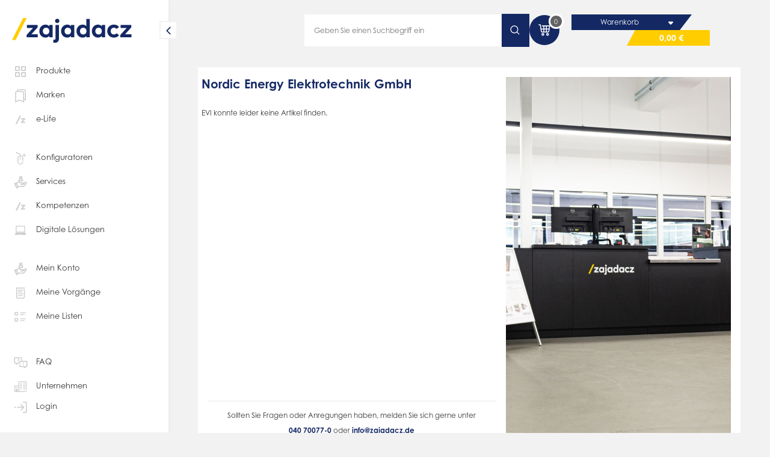

--- FILE ---
content_type: text/html; charset=UTF-8
request_url: https://www.zajadacz.de/Hersteller/Nordic-Energy-Elektrotechnik/
body_size: 24829
content:
<!DOCTYPE HTML><html lang="de"> <head> <meta http-equiv="Content-Type" content="text/html; charset=UTF-8"> <title>Nordic Energy Elektrotechnik GmbH | Adalbert Zajadacz GmbH &amp; Co. KG</title> <meta http-equiv="content-language" content="de" /> <link rel="shortcut icon" href="/favicon.ico?ts=202513081726"> <link rel="apple-touch-icon" sizes="57x57" href="https://www.zajadacz.de/out/tc_custom/img/apple-touch-icon-57.png?ts=202513081726" /> <link rel="apple-touch-icon" sizes="72x72" href="https://www.zajadacz.de/out/tc_custom/img/apple-touch-icon-72.png?ts=202513081726" /> <link rel="apple-touch-icon" sizes="76x76" href="https://www.zajadacz.de/out/tc_custom/img/apple-touch-icon-76.png?ts=202513081726" /> <link rel="apple-touch-icon" sizes="114x114" href="https://www.zajadacz.de/out/tc_custom/img/apple-touch-icon-114.png?ts=202513081726" /> <link rel="apple-touch-icon" sizes="120x120" href="https://www.zajadacz.de/out/tc_custom/img/apple-touch-icon-120.png?ts=202513081726" /> <link rel="apple-touch-icon" sizes="144x144" href="https://www.zajadacz.de/out/tc_custom/img/apple-touch-icon-144.png?ts=202513081726" /> <link rel="apple-touch-icon" sizes="152x152" href="https://www.zajadacz.de/out/tc_custom/img/apple-touch-icon-152.png?ts=202513081726" /> <link rel="apple-touch-icon" sizes="180x180" href="https://www.zajadacz.de/out/tc_custom/img/apple-touch-icon-180.png?ts=202513081726" /> <link rel="manifest" href="/manifest.webmanifest"> <meta property="og:site_name" content="https://www.zajadacz.de/"> <meta property="fb:app_id" content=""> <meta property="og:title" content=" "> <meta property="og:type" content="website"> <meta property="og:image" content="https://www.zajadacz.de/out/tc_custom/img/wortmarke.jpg"> <meta property="og:url" content="https://www.zajadacz.de/"> <link rel="stylesheet" type="text/css" href="https://www.zajadacz.de/out/master/commercegrid/src/css/general/reset.css?1769089452" /> <link rel="stylesheet" type="text/css" href="https://www.zajadacz.de/out/master/src/css/shop.css?1769089454" /> <link rel="stylesheet" type="text/css" href="https://www.zajadacz.de/out/master/src/css/layout/content.css?1769089454" /> <link rel="stylesheet" type="text/css" href="https://www.zajadacz.de/out/master/commercegrid/src/css/merge/shop.css?1769089465" /> <link rel="stylesheet" type="text/css" href="https://www.zajadacz.de/out/master/src/css/merge/shop_az.css?1769089466" /> <script type="text/javascript">if (window.tc === undefined) {var tc = {};}if (window.cgrd === undefined) {var cgrd = {};}if (window.tcaz === undefined) {var tcaz = {};}if (tc.app === undefined) {tc.app = {};}tc.view = 'manufacturerlist';tc.stash = {'no': ""};tc.app.active = false;/** deprecated function for app */tc.appHeaders = function() {return {};};tc.app.data                          = {};tc.app.data.deepLink                 = 'az://';tc.slider = {};tc.slider.crossselling = {};if (tc.punchout === undefined) {tc.punchout = {};}tc.punchout.active = false;</script> <script type="text/javascript">if (window.tcaz === undefined) {var tcaz = {};}if (tcaz.user === undefined) {tcaz.user = {};}tcaz.user.email = "";tcaz.user.activeAddress = {street  : "",zip     : "",city    : "",};/*only visual. User manipulation to this do nothing */tcaz.user.rights = [];tcaz.user.rights.push('TC_SHOW_STOCK');tcaz.user.rights.push('TC_SHOW_PHONELIST');</script> <meta id="viewport" name="viewport" content="width=device-width, minimum-scale=1.0, maximum-scale=1.0, user-scalable=0" /> <script type="text/javascript">//<![CDATA[
    if (window.tcaz === undefined) {var tcaz = {};}if (tcaz.mobile === undefined) {tcaz.mobile = {};}if (tcaz.mobile.data === undefined) {tcaz.mobile.data = {};}if (window.tc === undefined) {var tc = {};}tcaz.mobile.data.active             = false;tcaz.mobile.data.cssClass           = 'mobile';tcaz.mobile.data.device = 'desktop';if ( navigator.userAgent.match(/Mobile/i) || navigator.userAgent.match(/BlackBerry/i) || navigator.userAgent.match(/Windows Phone/i) || navigator.userAgent.match(/Android/i) || navigator.userAgent.match(/iPhone/i) || navigator.userAgent.match(/iPod/i) ) {tcaz.mobile.data.device = 'mobile';}if ( navigator.userAgent.match(/Tablet/i) || (navigator.userAgent.match(/Android/i) && navigator.userAgent.match(/Android.*Mobile/i) == false) || navigator.userAgent.match(/iPad/i) || navigator.userAgent.match(/PlayBooki/) || navigator.userAgent.match(/Kindle/i) || navigator.userAgent.match(/Silk/i) ) {tcaz.mobile.data.device = 'tablet';}if (tcaz.mobile.data.viewport === undefined) {tcaz.mobile.data.viewport = {};}tcaz.mobile.data.viewport.desktop = 'width=device-width, maximum-scale=1.0';tcaz.mobile.data.viewport.mobile = 'width=device-width, minimum-scale=1.0, maximum-scale=1.0, user-scalable=0';tcaz.mobile.data.viewport.app = 'width=device-width, initial-scale=1.0, minimum-scale=1.0, maximum-scale=1.0, user-scalable=no, viewport-fit=cover';tc.appHeaders = function() {return {};}
//]]></script> <meta name="google-site-verification" content="77KOWysPyCK4nmQmzPxYLDi97JmcLmypIoz_7MQrafU"/> <script src="https://cdn.jsdelivr.net/npm/jwt-decode@3.1.2/build/jwt-decode.min.js"></script> </head> <body class="view_manufacturerlist
 view_list no_shop_accsess        " data-view="manufacturerlist" > <script type="text/javascript">//<![CDATA[
    tcaz.mobile.data.body = document.getElementsByTagName('body')[0];if (tcaz.mobile.data.size === undefined) {tcaz.mobile.data.size = {};}if (localStorage.getItem('sidebarState') !== null) {localStorage.removeItem('sidebarState');}tcaz.mobile.data.size.client = window.innerWidth;tcaz.mobile.data.size.responsive = 1024;tcaz.mobile.data.showView = "";if ((((tcaz.mobile.data.device === 'mobile'&& tcaz.mobile.data.size.client <= tcaz.mobile.data.size.responsive)|| (tcaz.mobile.data.device == 'tablet'&& tcaz.mobile.data.size.client <= 1024)|| (tcaz.mobile.data.device !== 'tablet'&& tcaz.mobile.data.size.client <= tcaz.mobile.data.size.responsive))|| tc.app.active == true|| tcaz.mobile.data.showView === 'mobile') && tcaz.mobile.data.showView !== 'desktop') {tcaz.mobile.data.body.className     = tcaz.mobile.data.body.className + ' ' + tcaz.mobile.data.cssClass;tcaz.mobile.data.active             = true;if (tc.app.active === true) {document.getElementById('viewport').setAttribute('content', tcaz.mobile.data.viewport.app);} else {document.getElementById('viewport').setAttribute('content', tcaz.mobile.data.viewport.mobile);}document.body.classList.remove('sidebar-small');} else {document.getElementById('viewport').setAttribute('content', tcaz.mobile.data.viewport.desktop);}
//]]></script> <section class="smart-app-banner"> <section class="wrapper"> <i class="icon icon-new close small"><svg width="50" height="50" fill="currentColor" viewBox="0 0 50 50"><path d="M26.945 25.033a1.596 1.596 0 01-.486 1.153L11.856 40.522a1.7 1.7 0 01-1.606.423 1.659 1.659 0 01-.74-.422 1.615 1.615 0 01-.425-.73 1.61 1.61 0 01.422-1.577L23 25.024 9.562 11.85a1.628 1.628 0 01-.486-.735 1.602 1.602 0 01.408-1.639c.214-.21.482-.36.776-.432a1.69 1.69 0 01.882.03c.286.088.542.25.741.47l14.63 14.345c.31.303.486.714.487 1.144h-.055z"/><path d="M23 25.044a1.599 1.599 0 01.486-1.154L38.1 9.547a1.686 1.686 0 012.415-.067 1.605 1.605 0 01.407 1.64 1.63 1.63 0 01-.485.735l-13.424 13.18 13.48 13.18a1.615 1.615 0 01.422 1.577c-.075.276-.221.528-.425.73a1.656 1.656 0 01-1.6.422 1.676 1.676 0 01-.744-.422L23.532 26.188a1.619 1.619 0 01-.486-1.162l-.046.018z"/></svg></i> <div class="logo"> <img src="https://www.zajadacz.de/out/tc_custom/img/logo-az.svg" /> </div> <div class="text"> <b>Zajadacz EVI</b> <span></span> </div> <div class="button white" id="smartAppBannerLink"></div> </section> </section> <header class="aznew"> <section class="header-wrapper"> <div class="logo desktop-hidden"> <a class="" href="https://www.zajadacz.de/" title="Adalbert Zajadacz GmbH &amp; Co. KG"> <img src="https://www.zajadacz.de/out/tc_custom/img/logo-az.svg" alt="Adalbert Zajadacz GmbH &amp; Co. KG" /> </a> </div> <div class="placeholder-box tablet-hidden"> </div> <div class="search tablet-hidden"> <div class="input icon-right search"> <input type="text" aria-hide-placeholder
                            placeholder="Geben Sie einen Suchbegriff ein" autocomplete="off" value="" name="searchparam" /> <div class="hidden" data-fnc="clear"> <i class="icon white small pointer"><svg width="50" height="50" fill="currentColor" viewBox="0 0 50 50"><path d="M26.945 25.033a1.596 1.596 0 01-.486 1.153L11.856 40.522a1.7 1.7 0 01-1.606.423 1.659 1.659 0 01-.74-.422 1.615 1.615 0 01-.425-.73 1.61 1.61 0 01.422-1.577L23 25.024 9.562 11.85a1.628 1.628 0 01-.486-.735 1.602 1.602 0 01.408-1.639c.214-.21.482-.36.776-.432a1.69 1.69 0 01.882.03c.286.088.542.25.741.47l14.63 14.345c.31.303.486.714.487 1.144h-.055z"/><path d="M23 25.044a1.599 1.599 0 01.486-1.154L38.1 9.547a1.686 1.686 0 012.415-.067 1.605 1.605 0 01.407 1.64 1.63 1.63 0 01-.485.735l-13.424 13.18 13.48 13.18a1.615 1.615 0 01.422 1.577c-.075.276-.221.528-.425.73a1.656 1.656 0 01-1.6.422 1.676 1.676 0 01-.744-.422L23.532 26.188a1.619 1.619 0 01-.486-1.162l-.046.018z"/></svg></i> </div> </div> <div class="button search-button"> <i class="icon white"><svg xmlns="http://www.w3.org/2000/svg" fill="currentColor" viewBox="0 0 32 32"><path fill-rule="evenodd" d="M22.682 14.309a8.372 8.372 0 1 0-16.745 0 8.372 8.372 0 0 0 16.745 0ZM14.31 3.937c5.728 0 10.372 4.643 10.372 10.372a10.33 10.33 0 0 1-2.365 6.593l5.727 5.728-1.414 1.414-5.727-5.727a10.33 10.33 0 0 1-6.593 2.364c-5.729 0-10.373-4.644-10.373-10.372 0-5.729 4.644-10.372 10.373-10.372Z" clip-rule="evenodd"/></svg></i> </div> </div> <div class="search desktop-hidden"> <i class="icon primary big"><svg xmlns="http://www.w3.org/2000/svg" fill="currentColor" viewBox="0 0 32 32"><path fill-rule="evenodd" d="M13.6 4c5.28 0 9.6 4.32 9.6 9.6 0 5.28-4.32 9.6-9.6 9.6-5.28 0-9.6-4.32-9.6-9.6C4 8.32 8.32 4 13.6 4Zm-7.2 9.6c0 3.96 3.24 7.2 7.2 7.2s7.2-3.24 7.2-7.2-3.24-7.2-7.2-7.2-7.2 3.24-7.2 7.2Zm17.16 6.6 3.72 3.72c.96.96.96 2.4 0 3.36s-2.4.96-3.36 0l-3.72-3.72c1.32-.84 2.52-2.04 3.36-3.36Z" clip-rule="evenodd"/></svg></i> </div> <div class="basket"> <a data-url class="icon_container tablet-hidden" href="https://www.zajadacz.de/index.php?cl=order" title="0" > <i class="icon white medium"><svg xmlns="http://www.w3.org/2000/svg" fill="currentColor" viewBox="0 0 28 28"><path fill-rule="evenodd" d="M19.802 16.465H18.02v-3.51h2.99l-.437 2.849a.776.776 0 0 1-.77.66Zm-10.24-.663-.431-2.847h3.04v3.51h-1.838a.775.775 0 0 1-.77-.663Zm6.899.663h-2.73v-3.51h2.73v3.51Zm-2.73-8.58h2.73v3.509h-2.73v-3.51Zm7.52 3.51h-3.23v-3.51h3.77l-.54 3.51Zm-11.42-5.07v1.56h2.34v3.51H8.894L7.83 4.375H4.371v1.56H6.49l1.53 10.1a2.328 2.328 0 0 0 2.314 1.99h9.47a2.327 2.327 0 0 0 2.311-1.985l1.495-9.715H9.831Zm1.574 15.599a.781.781 0 1 1 .001-1.562.781.781 0 0 1-.002 1.562Zm0-3.12a2.342 2.342 0 0 0-2.34 2.34c0 1.29 1.049 2.34 2.34 2.34 1.29 0 2.34-1.05 2.34-2.34 0-1.29-1.05-2.34-2.34-2.34Zm7.029 2.34a.781.781 0 1 0 1.562-.002.781.781 0 0 0-1.562.002Zm-1.56 0c0-1.29 1.05-2.34 2.34-2.34 1.29 0 2.34 1.05 2.34 2.34 0 1.29-1.05 2.34-2.34 2.34-1.29 0-2.34-1.05-2.34-2.34Z" clip-rule="evenodd"/></svg></i> <span class="number">0</span> </a> <div class="mobile-hidden"> <a class="cart-box-title" href="" title="Warenkorb" > <span class="text">Warenkorb</span> <div class="border"> <i class="icon white medium"><svg xmlns="http://www.w3.org/2000/svg" fill="currentColor" viewBox="0 0 18 19"><path fill-rule="evenodd" d="m6.53 9.283 1.943 1.942a.747.747 0 0 0 1.058 0l1.942-1.942C11.947 8.81 11.608 8 10.941 8H7.056c-.668 0-.998.81-.525 1.283Z" clip-rule="evenodd"/></svg></i> </div> </a> <a class="cart-price-box" href="" title="0,00 €" > <span class="text">0,00 €</span> </a> </div> <a data-url class="desktop-hidden basket-container" href="https://www.zajadacz.de/index.php?cl=order" title="0" > <i class="icon primary big"><svg xmlns="http://www.w3.org/2000/svg" fill="currentColor" viewBox="0 0 28 28"><path fill-rule="evenodd" d="M19.802 16.465H18.02v-3.51h2.99l-.437 2.849a.776.776 0 0 1-.77.66Zm-10.24-.663-.431-2.847h3.04v3.51h-1.838a.775.775 0 0 1-.77-.663Zm6.899.663h-2.73v-3.51h2.73v3.51Zm-2.73-8.58h2.73v3.509h-2.73v-3.51Zm7.52 3.51h-3.23v-3.51h3.77l-.54 3.51Zm-11.42-5.07v1.56h2.34v3.51H8.894L7.83 4.375H4.371v1.56H6.49l1.53 10.1a2.328 2.328 0 0 0 2.314 1.99h9.47a2.327 2.327 0 0 0 2.311-1.985l1.495-9.715H9.831Zm1.574 15.599a.781.781 0 1 1 .001-1.562.781.781 0 0 1-.002 1.562Zm0-3.12a2.342 2.342 0 0 0-2.34 2.34c0 1.29 1.049 2.34 2.34 2.34 1.29 0 2.34-1.05 2.34-2.34 0-1.29-1.05-2.34-2.34-2.34Zm7.029 2.34a.781.781 0 1 0 1.562-.002.781.781 0 0 0-1.562.002Zm-1.56 0c0-1.29 1.05-2.34 2.34-2.34 1.29 0 2.34 1.05 2.34 2.34 0 1.29-1.05 2.34-2.34 2.34-1.29 0-2.34-1.05-2.34-2.34Z" clip-rule="evenodd"/></svg></i> <span class="number ">0</span> </a> <div class="countdown desktop-hidden"></div> </div> <div class="mobile-menu desktop-hidden"> <div class="burger"> <span class="line"></span> <span class="line"></span> <span class="line"></span> </div> </div> </section> </header> <div class="icon hidden start-animation"> <svg class="e7xiarIM8zB1_header" xmlns="http://www.w3.org/2000/svg" xmlns:xlink="http://www.w3.org/1999/xlink" viewBox="0 0 210 60" shape-rendering="geometricPrecision" text-rendering="geometricPrecision" project-id="01ec0045d3fd4465bdc39a955facd3d5" export-id="4492dbd8de084cd48557fc2ac28eba2c" cached="false"> <g class="e7xiarIM8zB12" opacity="0" mask="url(#e7xiarIM8zB22)"> <g class="e7xiarIM8zB13_to" transform="translate(16.35679,30.34825)"> <g transform="translate(-115.227085,-28.489591)"> <path d="M66.9972,34.7648h9.9514v4.7375h-17.2562v-3.8217l9.9514-11.1742h-9.6074v-4.7164h16.6846v3.8853L66.9972,34.7648Z" fill="#102d69"/> <path d="M84.8835,29.6356c0,3.0119,1.9744,5.431,5.0869,5.431c3.033,0,5.0868-2.3185,5.0868-5.431s-2.0538-5.4309-5.0868-5.4309c-3.1178,0-5.0869,2.419-5.0869,5.4309Zm10.0096,9.8668v-2.1756c-1.3021,1.6092-3.1971,2.6837-5.902,2.6837-5.4521,0-9.5438-4.457-9.5438-10.3749c0-5.9232,4.0917-10.3749,9.5438-10.3749c2.7049,0,4.5999,1.0799,5.902,2.7049v-2.1755h5.1879v19.7176h-5.1879v-.0053Z" fill="#102d69"/> <path d="M110.72,13.3374c0,1.9109-1.509,3.3772-3.399,3.3772-1.911,0-3.377-1.4663-3.377-3.3772s1.466-3.41943,3.377-3.41943c1.895,0,3.399,1.50863,3.399,3.41943ZM103.902,48.268c-.979,0-2.218-.2012-2.991-.5293l.794-4.6581c.45.164.916.2434,1.424.2434.895,0,1.588-.5293,1.588-2.0538v-21.4802h5.309v21.782c0,4.314-2.482,6.696-6.124,6.696Z" fill="#102d69"/> <path d="M118.798,29.6356c0,3.0119,1.974,5.431,5.086,5.431c3.033,0,5.087-2.3185,5.087-5.431s-2.054-5.4309-5.087-5.4309c-3.112,0-5.086,2.419-5.086,5.4309Zm10.009,9.8668v-2.1756c-1.302,1.6092-3.192,2.6837-5.902,2.6837-5.452,0-9.544-4.457-9.544-10.3749c0-5.9232,4.092-10.3749,9.544-10.3749c2.705,0,4.6,1.0799,5.902,2.7049v-2.1755h5.188v19.7176h-5.188v-.0053Z" fill="#102d69"/> <path d="M142.787,29.6356c0,3.0119,1.974,5.4309,5.087,5.4309c3.033,0,5.087-2.3184,5.087-5.4309s-2.054-5.4309-5.087-5.4309c-3.113,0-5.087,2.419-5.087,5.4309Zm9.909-7.7918v-11.6399h5.288v29.2984h-5.188v-2.1755c-1.302,1.6091-3.191,2.6837-5.902,2.6837-5.452,0-9.543-4.457-9.543-10.3749c0-5.9232,4.091-10.3749,9.543-10.3749c2.668,0,4.5,1.0375,5.802,2.5831Z" fill="#102d69"/> <path d="M166.76,29.6356c0,3.0119,1.974,5.431,5.087,5.431c3.033,0,5.087-2.3185,5.087-5.431s-2.054-5.4309-5.087-5.4309c-3.113,0-5.087,2.419-5.087,5.4309Zm10.015,9.8668v-2.1756c-1.302,1.6092-3.197,2.6837-5.902,2.6837-5.452,0-9.544-4.457-9.544-10.3749c0-5.9232,4.092-10.3749,9.544-10.3749c2.705,0,4.6,1.0799,5.902,2.7049v-2.1755h5.187v19.7176h-5.187v-.0053Z" fill="#102d69"/> <path d="M203.723,22.982l-3.827,3.1919c-1.222-1.3022-2.482-1.9744-4.213-1.9744-2.747,0-4.944,2.1544-4.944,5.4309c0,3.2978,2.175,5.431,4.923,5.431c1.709,0,3.154-.7729,4.293-1.9956L203.739,36.3c-1.868,2.382-4.6,3.7-7.913,3.7-6.289,0-10.497-4.4146-10.497-10.3749s4.214-10.3749,10.497-10.3749c3.319.0106,6.082,1.3498,7.897,3.7318Z" fill="#102d69"/> <path d="M213.098,34.7648h9.946v4.7375h-17.251v-3.8217l9.946-11.1742h-9.602v-4.7164h16.685v3.8853l-9.724,11.0895Z" fill="#102d69"/> </g> </g> <mask id="e7xiarIM8zB22" mask-type="luminance" x="-150%" y="-150%" height="400%" width="400%"> <path class="e7xiarIM8zB23" d="M119.852705,54.399076l-6.372.386789l21.947868-49.89588l3.745132-.193395-19.321,49.702486Z" fill="#fff" fill-rule="evenodd" stroke="#2a4885" stroke-width="0"/> </mask> </g> <g transform="translate(56.307602 1.449495)"> <g transform="translate(-1 0)" mask="url(#e7xiarIM8zB28)"> <g transform="translate(-148 0)"> <path d="M213.098,34.7648h9.946v4.7375h-17.251v-3.8217l9.946-11.1742h-9.602v-4.7164h16.685v3.8853l-9.724,11.0895Z" fill="#102d69"/> </g> <mask id="e7xiarIM8zB28" mask-type="alpha" x="-150%" y="-150%" height="400%" width="400%"> <g class="e7xiarIM8zB29_to" transform="translate(69.831676,29.64615)"> <path d="M27.061471,-1.3169L191.561524,0v43.646384l-277.865466-.358929L27.061471,-1.3169Z" transform="scale(0.152124,0.748941) translate(-87.139276,-25.024534)" fill="#fff" stroke-width="0"/> </g> </mask> </g> <g> <g class="e7xiarIM8zB32_to" transform="translate(48.264151,26.359156)"> <path d="M36.8359,43.8853L54.0868,8.83301h5.6056L42.4468,43.8853h-5.6109Z" transform="translate(-48.264151,-26.359156)" fill="#fc0"/> </g> </g> </g> </svg> </div> <aside class="aznew"> <div class="btn pointer"> <i class="icon primary"><svg width="50" height="50" fill="currentColor" viewBox="0 0 50 50"><path d="M16.04 24.916a2.231 2.231 0 01.65-1.58l13.71-13.7a2.23 2.23 0 013.147.005c.273.276.467.62.563.995a2.238 2.238 0 01-.57 2.16l-12.16 12.1 12.12 12.09a2.23 2.23 0 01.581 2.154 2.23 2.23 0 01-3.74 1.006l-13.69-13.66a2.159 2.159 0 01-.65-1.57h.04z"/></svg></i> </div> <a class="logo tablet-hidden" href="https://www.zajadacz.de/" title="Adalbert Zajadacz GmbH &amp; Co. KG"> <img class="open" src="https://www.zajadacz.de/out/tc_custom/img/logo-az.svg" /> <img class="small" src="https://www.zajadacz.de/out/master/img/logo-short.svg" /> </a> <div class="head hidden"> <i class="icon primary margin-right-small big neutral-20 "><svg xmlns="http://www.w3.org/2000/svg" fill="currentColor" viewBox="0 0 32 32"><path d="M13.974 25.939a1.499 1.499 0 0 0 1.064-2.488l-7.493-7.418 7.493-7.417a1.499 1.499 0 1 0-2.128-2.113l-8.467 8.466a1.499 1.499 0 0 0 0 2.128l8.467 8.467c.292.259.674.393 1.064.375Z"/><path d="M5.523 17.457h20.979a1.498 1.498 0 1 0 0-2.997H5.522a1.499 1.499 0 1 0 0 2.997Z"/></svg></i> <div class="title flex-grow" data-head="main"> <span class="">Produkte</span> <div class="group"></div> </div> </div> <ul class="margin-top-medium nav-list"> <li id="products" class="product-group"> <div class="" title="Produkte"><i class="icon neutral-20 medium margin-right-small "><svg xmlns="http://www.w3.org/2000/svg" fill="currentColor" viewBox="0 0 25 24"><path fill-rule="evenodd" d="M6.043 5.543v3.914h3.914V5.543H6.043ZM5.357 4a.857.857 0 0 0-.857.857v5.286c0 .473.384.857.857.857h5.286a.857.857 0 0 0 .857-.857V4.857A.857.857 0 0 0 10.643 4H5.357Zm9.686 1.543v3.914h3.914V5.543h-3.914ZM14.357 4a.857.857 0 0 0-.857.857v5.286c0 .473.384.857.857.857h5.286a.857.857 0 0 0 .857-.857V4.857A.857.857 0 0 0 19.643 4h-5.286Zm.686 10.543v3.914h3.914v-3.914h-3.914ZM14.357 13a.857.857 0 0 0-.857.857v5.286c0 .473.384.857.857.857h5.286a.857.857 0 0 0 .857-.857v-5.286a.857.857 0 0 0-.857-.857h-5.286Zm-8.314 1.543v3.914h3.914v-3.914H6.043ZM5.357 13a.857.857 0 0 0-.857.857v5.286c0 .473.384.857.857.857h5.286a.857.857 0 0 0 .857-.857v-5.286a.857.857 0 0 0-.857-.857H5.357Z" clip-rule="evenodd"/></svg></i>Produkte</> </li> <li> <a class="" href="https://www.zajadacz.de/marken/" title="Marken"><i class="icon neutral-20 medium margin-right-small"><svg xmlns="http://www.w3.org/2000/svg" fill="currentColor" viewBox="0 0 32 32"><g fill-rule="evenodd" clip-rule="evenodd"><path d="M6 10.466A2.973 2.973 0 0 1 8.967 7.5h10.787a2.973 2.973 0 0 1 2.966 2.966v18.487l-8.36-3.583L6 28.953V10.467Zm2.967-1.348c-.74 0-1.349.609-1.349 1.348V26.5l6.742-2.89 6.742 2.89V10.467c0-.74-.608-1.349-1.348-1.349H8.967Z"/><path d="m22.819 29.105-8.46-3.625-8.46 3.625V10.467A3.073 3.073 0 0 1 8.964 7.4h10.787a3.073 3.073 0 0 1 3.067 3.067v18.638Zm-8.46-3.734 8.36 3.583V10.467A2.973 2.973 0 0 0 19.752 7.5H8.965a2.973 2.973 0 0 0-2.967 2.967v18.487l8.36-3.583Zm0-1.87L21 26.349V10.467c0-.685-.564-1.248-1.249-1.248H8.965c-.685 0-1.248.563-1.248 1.248v15.881l6.642-2.846ZM7.617 26.5V10.467c0-.74.608-1.349 1.348-1.349h10.787c.74 0 1.349.61 1.349 1.349V26.5l-6.742-2.89-6.742 2.89Z"/><path d="M12.466 4A2.973 2.973 0 0 0 9.5 6.967V7.5h1.618v-.533c0-.74.609-1.349 1.348-1.349h10.788c.74 0 1.348.609 1.348 1.349v16.032l-1.783-.764v1.76l3.402 1.458V6.967A2.973 2.973 0 0 0 23.254 4H12.466Z"/><path d="M9.398 7.6v-.633A3.073 3.073 0 0 1 12.465 3.9h10.787a3.073 3.073 0 0 1 3.067 3.067v18.638l-3.602-1.543v-1.978l1.784.764V6.967c0-.685-.564-1.248-1.249-1.248H12.465c-.685 0-1.248.563-1.248 1.248V7.6H9.398ZM24.601 23l-1.784-.765v1.76l3.402 1.459V6.967A2.973 2.973 0 0 0 23.252 4H12.465a2.973 2.973 0 0 0-2.967 2.967V7.5h1.619v-.534c0-.74.608-1.348 1.348-1.348h10.787c.74 0 1.349.608 1.349 1.348V23Z"/></g></svg></i>Marken</a> </li> <li class=""> <a class="" href="/e-life/" title="e-Life"><i class="icon neutral-20 medium margin-right-small"><svg xmlns="http://www.w3.org/2000/svg" fill="currentColor" viewBox="0 0 32 32"><path fill-rule="evenodd" d="m6.7 24.147 7.87-15.995h2.558l-7.87 15.995H6.699Zm13.758-4.163h4.54v2.163h-7.873v-1.745l4.54-5.098h-4.382V13.15h7.613v1.774l-4.438 5.06Z" clip-rule="evenodd"/></svg></i>e-Life</a> </li> <li class="margin-top-medium"> <a class="" href="https://www.zajadacz.de/konfiguratoren/" title="Konfiguratoren"><i class="icon neutral-20 medium margin-right-small"><svg xmlns="http://www.w3.org/2000/svg" fill="currentColor" viewBox="0 0 32 32"><path fill-rule="evenodd" d="M7 4s-.021 1.288.88 2.315c.575.656 1.525 1.24 3.142 1.24 2.68 0 4.06 1.859 4.094 3.753-2.661.387-4.699 2.677-4.7 5.33v.003h.008a.997.997 0 0 0-.009.138v5.713a5.5 5.5 0 1 0 11 0h-1.59a3.91 3.91 0 0 1-7.82 0l-.01.01a.966.966 0 0 0 .01-.146v-5.578a1.11 1.11 0 0 0-.008-.134h.008v-.003c0-2.064 1.756-3.801 3.91-3.801 2.155 0 3.91 1.737 3.91 3.8v.051l-.001 4.056h1.59v-4.11c0-2.655-2.043-4.947-4.708-5.33-.034-2.665-1.915-5.343-5.684-5.343-.99 0-1.594-.296-1.946-.697-.488-.556-.486-1.249-.486-1.249L7 4Zm8.013 14.418v-2.732a.795.795 0 0 1 1.59 0v2.732a.795.795 0 0 1-1.59 0Zm7.172-7.196v1.8a.795.795 0 0 0 1.59 0v-1.8h1.8a.795.795 0 0 0 0-1.59h-1.8V7.845a.795.795 0 0 0-1.59 0v1.787h-1.787a.795.795 0 0 0 0 1.59h1.787Z" clip-rule="evenodd"/></svg></i>Konfiguratoren</a> </li> <li> <a class="" href="https://www.zajadacz.de/mein-service/" title="Services"><i class="icon neutral-20 medium margin-right-small"><svg xmlns="http://www.w3.org/2000/svg" fill="currentColor" viewBox="0 0 32 32"><path fill-rule="evenodd" d="M19.768 7.082a3.02 3.02 0 0 1-.609 1.821 4.472 4.472 0 0 1 1.98 3.713v.685c0 .54-.438.979-.978.979h-6.905a.979.979 0 0 1-.979-.979v-.685c0-1.567.823-2.916 2.001-3.705a2.969 2.969 0 0 1-.629-1.829C13.65 5.408 15.057 4 16.731 4c1.693 0 3.037 1.418 3.037 3.082ZM16.73 5.957c.573 0 1.08.51 1.08 1.125a1.08 1.08 0 0 1-1.08 1.08c-.615 0-1.125-.507-1.125-1.08 0-.593.532-1.125 1.125-1.125Zm-2.478 6.366c.15-1.22 1.226-2.204 2.478-2.204 1.25 0 2.292.961 2.435 2.204h-4.913Zm13.276 6.505c.728-.97.617-2.396-.367-3.21-.887-.73-2.302-.801-3.233.198l-1.711 1.837a2.352 2.352 0 0 0-2.057-1.214h-3.598a.298.298 0 0 1-.19-.054 3.494 3.494 0 0 1-.283-.209c-.052-.04-.11-.087-.18-.14a5.104 5.104 0 0 0-6.706.022l-1.178 1.037a2.34 2.34 0 0 0-1.968.061l-1.517.759a.98.98 0 0 0-.438 1.313l4.116 8.231a.98.98 0 0 0 1.313.438l1.517-.759a2.347 2.347 0 0 0 1.29-1.882h7.822a5.117 5.117 0 0 0 4.075-2.038l3.293-4.39Zm-1.616-1.701a.392.392 0 0 1 .05.526l-3.292 4.391a3.153 3.153 0 0 1-2.51 1.255h-8.404L9.368 18.52l1.13-.994a3.145 3.145 0 0 1 4.145 0c.394.348.73.568 1.044.7.318.133.6.17.876.17h3.598a.394.394 0 0 1 0 .786h-3.503a.979.979 0 0 0 0 1.957h3.963c.65 0 1.277-.272 1.72-.748l3.02-3.242a.394.394 0 0 1 .552-.023Zm-15.74 8.26-.64.321-3.241-6.48.641-.321a.393.393 0 0 1 .528.176l2.889 5.777a.393.393 0 0 1-.177.528Z" clip-rule="evenodd"/></svg></i>Services</a> </li> <li> <a class=" " href="/kompetenzen/" title="Kompetenzen"><i class="icon neutral-20 medium margin-right-small"><svg xmlns="http://www.w3.org/2000/svg" fill="currentColor" viewBox="0 0 32 32"><path fill-rule="evenodd" d="m6.7 24.147 7.87-15.995h2.558l-7.87 15.995H6.699Zm13.758-4.163h4.54v2.163h-7.873v-1.745l4.54-5.098h-4.382V13.15h7.613v1.774l-4.438 5.06Z" clip-rule="evenodd"/></svg></i>Kompetenzen</a> </li> <li> <a class=" " href="/digitale-loesungen/" title="Digitale Lösungen"><i class="icon neutral-20 medium margin-right-small"><svg xmlns="http://www.w3.org/2000/svg" fill="currentColor" viewBox="0 0 32 32"><path d="M24.875 8.715a1.274 1.274 0 0 0-1.272-1.272H8.4a1.274 1.274 0 0 0-1.272 1.272v11.168h17.748V8.715Zm-1.361 9.573a.32.32 0 0 1-.32.32H8.804a.322.322 0 0 1-.32-.32V9.124a.32.32 0 0 1 .32-.32h14.387a.317.317 0 0 1 .32.32l.003 9.164Zm2.89 4.498-1.301-2.266H6.897l-1.301 2.266a1.181 1.181 0 0 0 .004 1.182 1.166 1.166 0 0 0 1.024.589h18.752a1.166 1.166 0 0 0 1.024-.589 1.181 1.181 0 0 0 .004-1.182Zm-9.105.894h-2.598a.32.32 0 1 1 0-.64h2.598a.32.32 0 1 1 0 .64Z"/></svg></i>Digitale Lösungen</a> </li> <li class="margin-top-medium"> <a class="" href="https://www.zajadacz.de/mein-konto/" title="Mein Konto"><i class="icon neutral-20 medium margin-right-small"><svg xmlns="http://www.w3.org/2000/svg" fill="currentColor" viewBox="0 0 32 32"><path fill-rule="evenodd" d="M19.768 7.082a3.02 3.02 0 0 1-.609 1.821 4.472 4.472 0 0 1 1.98 3.713v.685c0 .54-.438.979-.978.979h-6.905a.979.979 0 0 1-.979-.979v-.685c0-1.567.823-2.916 2.001-3.705a2.969 2.969 0 0 1-.629-1.829C13.65 5.408 15.057 4 16.731 4c1.693 0 3.037 1.418 3.037 3.082ZM16.73 5.957c.573 0 1.08.51 1.08 1.125a1.08 1.08 0 0 1-1.08 1.08c-.615 0-1.125-.507-1.125-1.08 0-.593.532-1.125 1.125-1.125Zm-2.478 6.366c.15-1.22 1.226-2.204 2.478-2.204 1.25 0 2.292.961 2.435 2.204h-4.913Zm13.276 6.505c.728-.97.617-2.396-.367-3.21-.887-.73-2.302-.801-3.233.198l-1.711 1.837a2.352 2.352 0 0 0-2.057-1.214h-3.598a.298.298 0 0 1-.19-.054 3.494 3.494 0 0 1-.283-.209c-.052-.04-.11-.087-.18-.14a5.104 5.104 0 0 0-6.706.022l-1.178 1.037a2.34 2.34 0 0 0-1.968.061l-1.517.759a.98.98 0 0 0-.438 1.313l4.116 8.231a.98.98 0 0 0 1.313.438l1.517-.759a2.347 2.347 0 0 0 1.29-1.882h7.822a5.117 5.117 0 0 0 4.075-2.038l3.293-4.39Zm-1.616-1.701a.392.392 0 0 1 .05.526l-3.292 4.391a3.153 3.153 0 0 1-2.51 1.255h-8.404L9.368 18.52l1.13-.994a3.145 3.145 0 0 1 4.145 0c.394.348.73.568 1.044.7.318.133.6.17.876.17h3.598a.394.394 0 0 1 0 .786h-3.503a.979.979 0 0 0 0 1.957h3.963c.65 0 1.277-.272 1.72-.748l3.02-3.242a.394.394 0 0 1 .552-.023Zm-15.74 8.26-.64.321-3.241-6.48.641-.321a.393.393 0 0 1 .528.176l2.889 5.777a.393.393 0 0 1-.177.528Z" clip-rule="evenodd"/></svg></i>Mein Konto</a> </li> <li> <a class="" href="https://www.zajadacz.de/web/belege/" title="Meine Vorgänge"><i class="icon neutral-20 medium margin-right-small"><svg xmlns="http://www.w3.org/2000/svg" fill="currentColor" viewBox="0 0 32 32"><path fill-rule="evenodd" d="M24.2 7.6H9.6v16.8a.8.8 0 0 0 .8.8h11.4c.44 0 .8-.359.8-.8V9.2h1.6v15.2c0 1.324-1.077 2.4-2.4 2.4H10.4A2.402 2.402 0 0 1 8 24.4V6h16.2v1.6Zm-12.7 4H21V10h-9.5v1.6Zm0 3.5H19v-1.6h-7.5v1.6Zm9.5 3.5h-9.5V17H21v1.6Zm-9.5 3.5H20v-1.6h-8.5v1.6Z" clip-rule="evenodd"/></svg></i><span class="full-sidebar">Meine Vorgänge</span><span class="small-sidebar">Vorgänge</span></a> </li> <li data-loadid="lists"> <a class="" href="https://www.zajadacz.de/meine-listen/" title="Meine Listen"><i class="icon neutral-20 medium margin-right-small"><svg xmlns="http://www.w3.org/2000/svg" fill="currentColor" viewBox="0 0 25 24"><path fill-rule="evenodd" d="M7.858 7.35a1.51 1.51 0 0 0-1.509-1.51 1.51 1.51 0 0 0-1.508 1.51 1.51 1.51 0 0 0 1.508 1.508 1.51 1.51 0 0 0 1.509-1.509Zm1.34 0a2.853 2.853 0 0 1-2.849 2.849A2.853 2.853 0 0 1 3.5 7.349 2.854 2.854 0 0 1 6.35 4.5a2.854 2.854 0 0 1 2.849 2.85Zm-1.34 9a1.51 1.51 0 0 0-1.509-1.51 1.51 1.51 0 0 0-1.508 1.51 1.51 1.51 0 0 0 1.508 1.508 1.51 1.51 0 0 0 1.509-1.509Zm1.34 0a2.853 2.853 0 0 1-2.849 2.849 2.853 2.853 0 0 1-2.849-2.85A2.853 2.853 0 0 1 6.35 13.5a2.853 2.853 0 0 1 2.849 2.85Zm2.967-9.9h8.625v-1.2h-8.625v1.2Zm6.375 2.625h-6.375v-1.2h6.375v1.2Zm-6.375 6.375h8.625v-1.2h-8.625v1.2Zm6.375 2.625h-6.375v-1.2h6.375v1.2Z" clip-rule="evenodd"/></svg></i><span class="full-sidebar">Meine Listen</span><span class="small-sidebar">Listen</span></a> </li> <li class="margin-top-large"> <a class="" href="/faq/" title="FAQ"><i class="icon neutral-20 medium margin-right-small"><svg xmlns="http://www.w3.org/2000/svg" fill="currentColor" viewBox="0 0 32 32"><path fill-rule="evenodd" d="M24 22.601h3.3v-8.3c-3.9.002-7.8 0-11.7 0v3.3h-2.95c-.8.45-4.23 2.5-5.35 3.2v-3.2H5.6c-1.163 0-1.594-.443-1.6-1.65v-8.35c0-1.15.65-1.6 1.6-1.6h11.8c1.35 0 1.6 1.1 1.6 1.55 0 1.35 0 3.7-.02 5.05h8.32c1.15 0 1.732.55 1.732 1.704.001 2.599.002 5.698 0 8.298-.001 1.28-.647 1.695-1.932 1.698h-1.5c-.003.375 0 2.2 0 2.6-.678-.361-1.942-.99-3.073-1.553-.892-.445-1.702-.848-2.077-1.046-1.55 0-2.55.003-4.907.003-.993-.004-1.543-.753-1.543-1.304v-3.7h1.6v3.3c.469 0 1.016.003 1.593.006 1.25.006 2.64.013 3.657-.006.75.4 2.314 1.192 3.15 1.6v-1.6Zm-18.4-15v8.35h3.35v1.9c1.075-.63 2.13-1.258 3.2-1.9H14c-.01-.896 0-1.168 0-2 0-.7.45-1.35 1.6-1.35.567-.009 1.133 0 1.7 0-.01-.841-.006-2.333-.003-3.575L17.3 7.6c-1.292 0-2.59.003-3.89.006-2.605.006-5.22.012-7.81-.006Zm15.1 7.7h1.5l-.2 4.3h-1.1l-.2-4.3ZM10.913 8.5l-.313.002v1.2h1.104c.696 0 .95.426.946.8-.007.605-.366.766-1.05.8-.121.007-.297.004-.466.002l-.234-.002v.11c-.002.355-.006 1.42 0 1.49H12l.002-.338.002-.262c.196 0 .63-.075.796-.15.79-.352 1.22-.897 1.2-1.75-.02-.847-.364-1.4-1.2-1.7-.605-.216-1.27-.209-1.887-.202ZM20.6 20.951a.85.85 0 1 1 1.7 0 .85.85 0 0 1-1.7 0Zm-9.15-7.45a.85.85 0 1 0 0 1.7.85.85 0 0 0 0-1.7Z" clip-rule="evenodd"/></svg></i>FAQ</a> </li> <li> <a href="https://www.zajadacz.de/unternehmen" title="Unternehmen"><i class="icon neutral-20 medium margin-right-small"><svg xmlns="http://www.w3.org/2000/svg" fill="currentColor" viewBox="0 0 32 32"><path fill-rule="evenodd" d="M27.545 6.033h-15.33v19.934H27.57V24.46H13.723V7.54h12.314v15.28h1.508V6.033Zm-9.09 4.084H15.31v1.675h3.146v-1.675Zm-.055 4.924h-3.146v-1.675H18.4v1.675Zm-3.091 3.256h3.146V16.62H15.31v1.676Zm0 3.24h3.146V19.86H15.31v1.675Z" clip-rule="evenodd"/><path d="M21.309 10.117h3.146v1.675H21.31v-1.675Zm-.055 4.923H24.4v-1.674h-3.146v1.675Zm3.201 3.257H21.31V16.62h3.146v1.676Zm0 3.24H21.31V19.86h3.146v1.675Z"/><path fill-rule="evenodd" d="M12.759 13.922h-8.33v12.043h8.355v-1.508H5.937V15.43h7.314l-.492-1.507Z" clip-rule="evenodd"/><path d="M7.553 19.009h3.146v-1.676H7.553v1.676Zm-.011 6.312h3.146v-4.675H7.542v4.675Z"/></svg></i>Unternehmen</a> </li> <li class="margin-bottom-small"> <a href="/karriere/" title="Karriere"><i class="icon neutral-20 medium margin-right-small"><svg xmlns="http://www.w3.org/2000/svg" fill="currentColor" viewBox="0 0 32 32"><path d="M11.245 6.788c1.108 0 2.01.902 2.01 2.011 0 1.11-.902 2.011-2.01 2.011A2.013 2.013 0 0 1 9.232 8.8c0-1.11.902-2.012 2.011-2.012Zm0 5.81a3.804 3.804 0 0 0 3.799-3.799A3.805 3.805 0 0 0 11.244 5a3.804 3.804 0 0 0-3.799 3.8 3.804 3.804 0 0 0 3.8 3.798Zm9.959-2.151c.898 0 1.629.73 1.629 1.629a1.63 1.63 0 0 1-1.629 1.628 1.63 1.63 0 0 1-1.628-1.629c0-.897.73-1.628 1.628-1.628Zm0 4.704a3.08 3.08 0 0 0 3.076-3.075A3.08 3.08 0 0 0 21.204 9a3.08 3.08 0 0 0-3.075 3.075 3.08 3.08 0 0 0 3.075 3.076Zm-9.328.569c.762 0 1.382.654 1.382 1.458V26h1.787v-8.822c0-1.79-1.421-3.246-3.17-3.246H10.17c-1.749 0-3.17 1.456-3.17 3.246V26h1.788v-8.822c0-.804.62-1.459 1.381-1.459h1.707Zm9.837 1.958c.616 0 1.118.53 1.118 1.18V26h1.448v-7.142c0-1.449-1.151-2.628-2.566-2.628H20.33c-1.415 0-2.565 1.18-2.565 2.628V26h1.447v-7.142c0-.65.501-1.18 1.118-1.18h1.382Z"/></svg></i>Karriere</a> </li> </ul> <ul class="logout margin-top-auto margin-bottom-medium tablet-hidden"> <li> <a href="https://www.zajadacz.de/login/" title="Login"><i class="icon neutral-20 medium margin-right-small"><svg xmlns="http://www.w3.org/2000/svg" fill="currentColor" viewBox="0 0 32 32"><path d="M6.902 15.494H4.885A.888.888 0 0 0 4 16.38c0 .487.398.886.885.886h2.017a.885.885 0 1 0 0-1.77Zm15.87.261-5.213-5.214a.886.886 0 1 0-1.254 1.254l3.703 3.704h-9.595a.888.888 0 0 0-.886.885c0 .487.399.885.886.885h9.595l-3.704 3.704a.89.89 0 0 0 0 1.254.883.883 0 0 0 1.25 0l5.213-5.213a.892.892 0 0 0 .005-1.26Z"/><path d="M27.116 6.037h-5.832a.888.888 0 0 0-.886.885c0 .487.399.886.886.886h4.947v17.139h-4.947a.888.888 0 0 0-.886.885c0 .487.399.885.886.885h5.832a.888.888 0 0 0 .886-.885V6.922a.888.888 0 0 0-.886-.885Z"/></svg></i>Login</a> </li> </ul> <hr class="spacer"> <div class="buttons  no-user"> <a class="button full-width" href="https://www.zajadacz.de/login/" title="Benutzerkonto"><i class="icon white medium margin-right-small"><svg xmlns="http://www.w3.org/2000/svg" fill="currentColor" viewBox="0 0 32 32"><path d="M6.902 15.494H4.885A.888.888 0 0 0 4 16.38c0 .487.398.886.885.886h2.017a.885.885 0 1 0 0-1.77Zm15.87.261-5.213-5.214a.886.886 0 1 0-1.254 1.254l3.703 3.704h-9.595a.888.888 0 0 0-.886.885c0 .487.399.885.886.885h9.595l-3.704 3.704a.89.89 0 0 0 0 1.254.883.883 0 0 0 1.25 0l5.213-5.213a.892.892 0 0 0 .005-1.26Z"/><path d="M27.116 6.037h-5.832a.888.888 0 0 0-.886.885c0 .487.399.886.886.886h4.947v17.139h-4.947a.888.888 0 0 0-.886.885c0 .487.399.885.886.885h5.832a.888.888 0 0 0 .886-.885V6.922a.888.888 0 0 0-.886-.885Z"/></svg></i>Einloggen</a> </div> </aside> <main class="aznew relaunch "> <section class="list wrapper margin-t-top-small"> <section class="breadcrumb" data-ref="article_list"> <section class="inner "> <div class="item long first first_mobile  hidden"> <span class="fade_text"> <span class="breadcrumb-title">Nordic Energy Elektrotechnik GmbH</span> <span class="container"><span class="fade grey"></span></span> <i class="arrow-right margin-top-20 visible_mobile"></i> </span> </div> <div class="clear"></div> <div class="clear"></div> </section> </section> <section class="wrapper aznew err-404 margin-top-small"> <section class="box small flex"> <div class="text-container"> <div class="fixed-width"> <h1 class="h1 primary margin-bottom-medium">Nordic Energy Elektrotechnik GmbH</h1> <p class="margin-bottom-small">EVI konnte leider keine Artikel finden.</p> </div> <div class="address-container margin-t-top-medium"> <p>Sollten Sie Fragen oder Anregungen haben, melden Sie sich gerne unter <a class="link" href="tel:">040 70077-0</a> oder <a class="link" href="mailto:info@zajadacz.de">info@zajadacz.de</a> </p> </div> </div> <div class="picture-container mobile-hidden"> <img src="https://www.zajadacz.de/out/master/img/stash.jpg" alt="Login erforderlich"> </div> </section> </section> </section> </main> <footer class="aznew"> <section class="wrapper infos"> <div class="container general"> <p class="margin-bottom-mini">Adalbert Zajadacz GmbH & Co. KG</p> <p>Fachgroßhandlungen für Elektrotechnik</p> <p><p>Lessingstraße 46</p><p>21629 Neu Wulmstorf</p></p> </div> <div class="container links first"> <div> <a class="" href="https://www.zajadacz.de/kontakt/" title="Kontakt">Kontakt</a> </div> <div> <a class="" href="https://www.zajadacz.de/impressum/" title="Impressum">Impressum</a> </div> <div> <a class="" href="https://www.zajadacz.de/datenschutz/" title="Datenschutz">Datenschutz</a> </div> <div> <a class="" href="/agb/" title="AGB">AGB</a> </div> </div> <div class="container links second"> <div><a class="" href="https://www.zajadacz.de/unternehmen" title="Unternehmen">Unternehmen</a></div> <div> <a class="" href="https://www.zajadacz.de/unternehmen#niederlassungen" title="Niederlassungen">Niederlassungen</a> </div> <div><a class="" href="/karriere/" title="Karriere">Karriere</a></div> </div> <div class="container links third"> <div><a href="/faq/" title="FAQ">FAQ</a></div> <div><a href="/ausfuhrbedingungen/" title="Ausfuhrbedingungen">Ausfuhrbedingungen</a></div> <div><a href="/hinweisgeberschutz/" title="Hinweisgeberschutz">Hinweisgeberschutz</a></div> <div><a href="https://www.zajadacz.de/entsorgung-altbatterien/" title="Entsorgung Altbatterien">Entsorgung Altbatterien</a></div> </div> <div class="container address"> <img class="logo" src="https://www.zajadacz.de/out/tc_custom/img/logo-az.svg"/> <div><a href="https://www.zajadacz.de/index.php" title="Website">www.zajadacz.de</a></div> <div><a href="tel:+4940700770"><i class="icon phone margin-right-mini neutral-40" title="Telefon"><svg xmlns="http://www.w3.org/2000/svg" fill="currentColor" viewBox="0 0 20 20"><path fill-rule="evenodd" d="M7.102 3.85a.817.817 0 0 0-.546-.196H4.468a.835.835 0 0 0-.811.886.575.575 0 0 1 .002.052c-.005 6.58 5.123 11.754 11.745 11.749a.57.57 0 0 1 .053.002.836.836 0 0 0 .889-.813v-2.1a.81.81 0 0 0-.193-.545c-.08-.094-.247-.218-.516-.348a5.125 5.125 0 0 0-.907-.32c-.692-.18-1.331-.225-1.621-.163-.177.037-.364.153-.59.366a6.6 6.6 0 0 0-.383.4c-.099.108-.206.225-.313.331a.577.577 0 0 1-.692.093A11.705 11.705 0 0 1 6.737 8.86a.577.577 0 0 1 .094-.694 10.165 10.165 0 0 1 .385-.36 6.65 6.65 0 0 0 .348-.335c.213-.225.329-.411.366-.587.062-.288.017-.924-.161-1.612a5.132 5.132 0 0 0-.32-.903c-.129-.269-.252-.436-.347-.517ZM6.554 2.5a1.97 1.97 0 0 1 1.3.475c.27.232.477.564.636.895.163.34.296.727.395 1.111.193.74.292 1.588.174 2.143-.103.483-.39.856-.657 1.138a7.357 7.357 0 0 1-.407.394l-.022.02a10.552 10.552 0 0 0 3.34 3.333l.02-.023c.119-.129.252-.272.395-.407.283-.267.658-.552 1.14-.655.557-.118 1.408-.019 2.152.175.385.1.774.233 1.116.397.332.16.665.369.897.641.31.366.476.833.466 1.313v2.077c.004 1.125-.985 2.053-2.118 1.967C8.137 17.488 2.512 11.81 2.505 4.615c-.085-1.13.84-2.114 1.962-2.115h2.087Z" clip-rule="evenodd"/></svg></i>040 700770</a></div> <div><a href="mailto:info@zajadacz.de"><i class="icon mail margin-right-mini neutral-40" title="E-Mail"><svg xmlns="http://www.w3.org/2000/svg" fill="currentColor" viewBox="0 0 20 20"><path fill-rule="evenodd" d="M2.894 4.768c.243-.242.58-.393.952-.393h12.308a1.347 1.347 0 0 1 1.346 1.34v9.194c0 .74-.603 1.341-1.346 1.341H3.846c-.743 0-1.346-.6-1.346-1.34V5.715c0-.37.151-.706.394-.948Zm1.576.756 4.85 4.83-.408.407.408-.406a.964.964 0 0 0 1.36 0l.408.406-.408-.406 4.85-4.83H4.47Zm11.876.813-4.85 4.83a2.121 2.121 0 0 1-2.992 0l-4.85-4.83v8.572c0 .106.086.192.192.192h12.308a.192.192 0 0 0 .192-.192V6.337Z" clip-rule="evenodd"/></svg></i>info@zajadacz.de</a></div> <div class="social margin-top-small margin-bottom-mini"> <a target="_blank" href="https://www.xing.com/companies/adalbertzajadaczgmbh" title="XING"><i class="icon icon-new primary big"><svg xmlns="http://www.w3.org/2000/svg" fill="currentColor" viewBox="0 0 32 32"><path d="M9.992 20.803c.367 0 .682-.222.942-.667 2.388-4.233 3.63-6.436 3.727-6.611l-2.378-4.146c-.251-.435-.57-.652-.957-.652H7.861c-.223 0-.377.072-.464.217-.106.145-.101.324.015.536l2.334 4.045c.01.01.01.015 0 .015l-3.668 6.495a.506.506 0 0 0 0 .521.484.484 0 0 0 .449.247h3.465ZM25.896 4h-3.494c-.377 0-.686.217-.928.652L13.776 18.31l4.915 9.018c.231.435.55.653.956.653h3.465c.213 0 .368-.073.464-.218.096-.165.092-.343-.014-.537L18.69 18.31v-.014l7.655-13.541c.106-.203.106-.381 0-.536-.087-.146-.237-.218-.45-.218Z"/></svg></i></a> <a target="_blank" href="https://www.facebook.com/zajadacz" title="Facebook"><i class="icon icon-new primary big"><svg xmlns="http://www.w3.org/2000/svg" fill="currentColor" viewBox="0 0 32 32"><path d="M17.79 28V17.51h3.536l.53-4.09H17.79v-2.61c0-1.184.329-1.991 2.036-1.991L22 8.818V5.16c-.376-.049-1.667-.16-3.169-.16-3.136 0-5.284 1.906-5.284 5.404v3.016H10v4.09h3.547V28h4.243Z"/></svg></i></a> <a target="_blank" href="https://www.instagram.com/adalbertzajadacz/" title="Instagram"><i class="icon icon-new primary big"><svg xmlns="http://www.w3.org/2000/svg" fill="currentColor" viewBox="0 0 32 32"><path d="M21.983 4H9.994C6.698 4 4 6.698 4 9.994v11.989c0 3.296 2.698 5.994 5.994 5.994h11.989c3.296 0 5.994-2.698 5.994-5.994V9.994C27.977 6.698 25.279 4 21.983 4Zm3.996 17.983a4 4 0 0 1-3.996 3.996H9.994a4.001 4.001 0 0 1-3.996-3.996V9.994a4 4 0 0 1 3.996-3.996h11.989a4 4 0 0 1 3.996 3.996v11.989Z"/><path d="M22.483 10.993a1.499 1.499 0 1 0 0-2.997 1.499 1.499 0 0 0 0 2.997Zm-6.494-.999a5.995 5.995 0 1 0 .001 11.988 5.995 5.995 0 0 0-.002-11.988Zm0 9.99a3.996 3.996 0 1 1 0-7.992 3.996 3.996 0 0 1 0 7.993Z"/></svg></i></a> <a target="_blank" href="https://de.linkedin.com/company/adalbertzajadaczgmbh" title="linkedin"><i class="icon icon-new primary big"><svg xmlns="http://www.w3.org/2000/svg" fill="currentColor" viewBox="0 0 32 32"><path d="M24 6H8a3 3 0 0 0-3 3v16a3 3 0 0 0 3 3h16a3 3 0 0 0 3-3V9a3 3 0 0 0-3-3ZM12.5 23.41a.464.464 0 0 1-.464.465H10.06a.463.463 0 0 1-.465-.465v-8.285a.465.465 0 0 1 .465-.465h1.976a.465.465 0 0 1 .464.465v8.285Zm-1.453-9.535a1.875 1.875 0 1 1 0-3.75 1.875 1.875 0 0 1 0 3.75Zm11.783 9.567a.426.426 0 0 1-.427.428h-2.125a.426.426 0 0 1-.428-.428v-3.88c0-.58.17-2.54-1.516-2.54-1.306 0-1.573 1.34-1.625 1.943v4.483a.427.427 0 0 1-.421.427h-2.053a.426.426 0 0 1-.426-.427v-8.36a.427.427 0 0 1 .426-.427h2.053a.427.427 0 0 1 .427.428v.722c.485-.729 1.204-1.288 2.738-1.288 3.397 0 3.375 3.172 3.375 4.915l.002 4.005Z"/></svg></i></a> <a target="_blank" href="https://www.youtube.com/user/ZajadaczGmbH" title="YouTube"><i class="icon icon-new primary big"><svg xmlns="http://www.w3.org/2000/svg" fill="currentColor" viewBox="0 0 32 32"><path d="M25.856 16.107c-.247-1.074-1.126-1.866-2.183-1.983-2.502-.28-5.036-.281-7.558-.28-2.523-.001-5.057 0-7.56.28-1.057.118-1.935.91-2.181 1.983-.352 1.529-.356 3.198-.356 4.772 0 1.574 0 3.243.351 4.772.247 1.073 1.125 1.865 2.182 1.983 2.503.28 5.037.281 7.56.28 2.522.002 5.055 0 7.559-.28 1.056-.118 1.935-.91 2.182-1.983.351-1.529.353-3.198.353-4.772 0-1.574.002-3.243-.35-4.772Zm-14.08 1.185h-1.461v7.764H8.957v-7.764H7.523V16.02h4.253v1.272Zm3.686 7.764h-1.22v-.734c-.486.556-.946.827-1.395.827-.393 0-.664-.16-.786-.5-.066-.204-.107-.527-.107-1.002v-5.323h1.22v4.956c0 .286 0 .435.01.475.03.19.122.285.286.285.244 0 .5-.188.77-.571v-5.146h1.222v6.733Zm4.635-2.02c0 .622-.042 1.07-.124 1.356-.163.5-.489.757-.974.757-.434 0-.853-.241-1.261-.745v.652h-1.22V16.02h1.22v2.951c.394-.485.812-.73 1.26-.73.486 0 .813.256.975.76.082.27.124.715.124 1.353v2.681Zm4.604-1.124h-2.44v1.194c0 .623.204.934.623.934.3 0 .475-.163.545-.49.011-.066.027-.337.027-.826h1.245v.178c0 .393-.015.664-.026.786-.041.27-.137.515-.285.73-.338.49-.838.731-1.476.731s-1.124-.23-1.476-.69c-.259-.337-.392-.867-.392-1.583v-2.358c0-.72.118-1.246.377-1.586.353-.46.838-.69 1.461-.69.612 0 1.098.23 1.44.69.255.34.377.867.377 1.586v1.394Z"/><path d="M22.873 19.34c-.407 0-.612.311-.612.934v.623h1.22v-.623c0-.623-.204-.934-.608-.934Zm-4.527 0c-.201 0-.405.095-.608.297v4.103c.203.204.407.3.608.3.352 0 .53-.3.53-.908v-2.874c0-.607-.178-.918-.53-.918Zm.682-6.116c.45 0 .917-.274 1.408-.836v.742h1.233V6.326h-1.233v5.2c-.273.387-.532.578-.779.578-.165 0-.262-.098-.289-.29-.015-.04-.015-.19-.015-.478v-5.01h-1.229v5.38c0 .48.041.806.11 1.012.123.345.397.506.794.506Zm-8.584-3.792v3.698h1.367V9.432L13.456 4h-1.383l-.932 3.585L10.17 4H8.73c.289.846.589 1.697.877 2.544.438 1.273.712 2.233.836 2.888Zm4.845 3.792c.617 0 1.097-.232 1.438-.697.258-.34.383-.877.383-1.6V8.545c0-.728-.124-1.26-.383-1.603-.34-.466-.82-.698-1.438-.698-.615 0-1.095.232-1.436.698-.262.344-.386.875-.386 1.603v2.382c0 .723.124 1.26.386 1.6.341.465.821.697 1.436.697ZM14.7 8.298c0-.63.191-.944.589-.944.397 0 .588.314.588.944v2.862c0 .63-.19.944-.588.944-.398 0-.589-.315-.589-.944V8.298Z"/></svg></i></a> <a target="_blank" href="https://de.wikipedia.org/wiki/Adalbert_Zajadacz_GmbH_%26_Co._KG" title="Wikipedia"><i class="icon icon-new primary big"><svg xmlns="http://www.w3.org/2000/svg" fill="currentColor" viewBox="0 0 32 32"><path d="M27.993 8.016 23.2 8.003l-.004.519c.407.01 1.45.201 1.776 1.059L20.38 20.179c-.225-.526-2.36-5.27-2.604-5.88l2.22-4.605c.46-.701 1.336-1.153 2.184-1.186l-.003-.482-4.612-.004c-.01.122 0 .38-.016.507 1.3.035 1.766.326 1.454 1.103a104.414 104.414 0 0 1-1.805 3.788c-.66-1.38-1.079-2.44-1.798-3.932-.31-.691.375-.96 1.098-.98v-.485l-5.34-.016c.003.227-.006.355-.006.521.745.011 1.71.091 2.096.74.51.994 2.214 4.942 2.729 6-.657 1.26-2.254 4.244-2.826 5.363-.82-1.818-3.85-8.98-4.707-10.829-.32-.787.913-1.242 1.627-1.276L10.075 8H4c.001.158.007.419.007.535.985-.009 2.425 1.61 2.837 2.615 1.773 4.115 3.602 8.206 5.367 12.324 0 .007.552.015.558.002 1.155-2.363 2.504-4.845 3.722-7.235l3.074 7.239s.51.004.512.002c1.949-4.454 4.869-11.289 5.824-13.446.389-.923 1.04-1.485 2.091-1.517L28 8.041l-.007-.025Z"/></svg></i></a> <a target="_blank" href="https://www.kununu.com/de/adalbert-zajadacz-fachgrosshandel-elektrotechnik" title="Kununu"><i class="icon icon-new primary big"><svg xmlns="http://www.w3.org/2000/svg" fill="currentColor" viewBox="0 0 32 32"><path d="M16.985 21.626c0-1.606-.621-3.056-1.64-4.178a6.102 6.102 0 0 0 1.606-4.127v-1.053h-.017a.522.522 0 0 0-.518-.432h-3.194a.522.522 0 0 0-.518.432l-.07 1.053c0 1.122-.95 2.037-2.089 2.037v.018h-1.07c-.743 0-1.45.138-2.107.362V6.64a.56.56 0 0 0-.535-.518H3.639a.535.535 0 0 0-.535.518v19.27c0 .275.241.517.535.517h3.177a.535.535 0 0 0 .535-.518v-4.282h.035c0-1.122.95-2.037 2.089-2.037h1.122c1.157 0 2.09.915 2.09 2.037v1.053h.017v3.23c0 .275.241.517.535.517h3.177a.535.535 0 0 0 .535-.518l.052-3.229v-1.053h-.018Zm5.602-15.314a.563.563 0 0 0-.777 0l-.207.207a.563.563 0 0 0 0 .777l1.278 1.244a.417.417 0 0 1-.018.604l-.155.155a.438.438 0 0 1-.622 0L20.81 8.056a1.641 1.641 0 0 1-.018-2.33L21 5.517a1.704 1.704 0 0 1 2.382.017l1.192 1.174.086.087a.417.417 0 0 1 0 .604l-.155.155c-.173.173-.466.19-.64.018l-1.277-1.26Zm5.819.985a.542.542 0 0 0 0-.76l-.207-.207a.563.563 0 0 0-.777 0l-1.278 1.243a.438.438 0 0 1-.622-.017l-.155-.156a.433.433 0 0 1-.017-.604l1.277-1.26c.656-.64 1.727-.656 2.383-.018l.207.208a1.626 1.626 0 0 1 0 2.33l-1.191 1.175-.087.086a.438.438 0 0 1-.621 0l-.155-.155c-.173-.173-.19-.45-.018-.605l1.26-1.26Zm-6.82 4.713a.563.563 0 0 0 0 .777l.207.207c.207.208.57.208.777 0l1.277-1.243a.439.439 0 0 1 .622.018l.155.155a.433.433 0 0 1 .018.604l-1.278 1.243a1.704 1.704 0 0 1-2.383.018l-.207-.207a1.591 1.591 0 0 1 .017-2.314l1.192-1.174.086-.087a.438.438 0 0 1 .622 0l.155.156c.173.172.19.449.017.604l-1.277 1.243Zm5.818.95c.207.207.57.207.777 0l.207-.208a.547.547 0 0 0 0-.777l-1.277-1.243c-.173-.172-.156-.431.017-.604l.155-.155a.454.454 0 0 1 .622-.018l1.278 1.243c.656.64.656 1.692.017 2.331l-.207.208c-.656.656-1.727.638-2.383-.018l-1.191-1.174-.087-.086a.417.417 0 0 1 0-.604l.156-.156c.172-.172.466-.19.639-.017l1.277 1.278Z"/></svg></i></a> </div> </div </section> <hr class="margin-top-small hidden-mobile"> <section class="wrapper hidden-mobile"> <section class="row"> <div class="col col-12 margin-top-small margin-bottom-small copyright align-x-center"> <p class="full-width">Copyright 2026 © Adalbert Zajadacz GmbH & Co. KG - Fachgroßhandlungen für Elektrotechnik</p> </div> </section> </section> </footer> <script>var _paq = window._paq = window._paq || [];_paq.push(['disableCookies']);_paq.push(['setCustomUrl', "\/Hersteller\/Nordic-Energy-Elektrotechnik\/"]);(function() {var u="https:\/\/zajadacz.matomo.cloud\/";_paq.push(['setTrackerUrl', u+'matomo.php']);_paq.push(['setSiteId', "3"]);var d=document, g=d.createElement('script'), s=d.getElementsByTagName('script')[0];g.async=true; g.src="\/\/cdn.matomo.cloud\/zajadacz.matomo.cloud\/matomo.js"; s.parentNode.insertBefore(g,s);})();</script> <script type="text/javascript">

        if (window.tc === undefined) {
            var tc = {};
        }

        


_paq.push(['setCustomDimension', 4, "No"]);_paq.push(['setCustomDimension', 11, "No"]);
                    
            
                    
        //check if smart app banner is visible

        document.addEventListener("DOMContentLoaded", function () {

            document.addEventListener("click", function (event) {
                const banner = event.target.closest("#smartAppBannerLink");
                if (!banner) {
                    return;
                }

                if (window.appSystem === 'ios') {
                    _paq.push(['setCustomDimension', 15, 'iOS']);
                    _paq.push(['trackEvent', 'SmartAppBanner', 'Click', window.appSystem]);
                } else if (window.appSystem === 'android') {
                    _paq.push(['setCustomDimension', 15, 'Android']);
                    _paq.push(['trackEvent', 'SmartAppBanner', 'Click', window.appSystem]);
                }
            });

        });


        /*page tacking*/
        _paq.push(['trackPageView']);

        _paq.push(['enableLinkTracking']);

                    _paq.push(['trackVisibleContentImpressions']);
        

    </script> <script type="text/javascript" src="https://www.zajadacz.de/out/tc_custom/src/js/ie-only-popup.js?1769089456?1769089466"></script> <script type="text/javascript" src="https://www.zajadacz.de/index.php?cl=tc_b2b_js_file&amp;ts=2024110514599?1769089466"></script> <script type="text/javascript" src="https://www.zajadacz.de/out/master/src/shop.js?1769089538?1769089466"></script> <script type="text/javascript" src="https://www.zajadacz.de/out/master/src/js/libs/magiczoom.js?1769089454?1769089466"></script> <script type="text/javascript" src="https://www.zajadacz.de/out/master/src/../commercegrid/src/js/libs/cgrd_popup.js?1769089499?1769089466"></script> <script type="text/javascript" src="https://www.zajadacz.de/out/master/src/../commercegrid/src/js/libs/cgrd_popover.js?1769089500?1769089466"></script> <script type="text/javascript" src="https://www.zajadacz.de/out/master/src/../commercegrid/src/js/libs/cgrd_sheet.js?1769089503?1769089466"></script> <script type="text/javascript" src="https://www.zajadacz.de/out/master/src/../commercegrid/src/js/libs/cgrd_browser.js?1769089452?1769089466"></script> <script type="text/javascript" src="https://www.zajadacz.de/out/master/src/../commercegrid/src/js/libs/cgrd_tooltip.js?1769089452?1769089466"></script> <script type="text/javascript" src="https://www.zajadacz.de/out/master/src/../commercegrid/src/js/widget/cgrd_article_slider.js?1769089505?1769089466"></script> <script type="text/javascript" src="https://www.zajadacz.de/out/master/src/../commercegrid/src/js/libs/cgrd_js_search.js?1769089452?1769089466"></script> <script type="text/javascript" src="https://www.zajadacz.de/out/master/src/js/widgets/cgrd_oxomi_infoplay.js?1769089495?1769089466"></script> <script type="text/javascript" src="https://www.zajadacz.de/out/master/src/js/libs/tc_serviceworker.js?1769089454?1769089466"></script> <script type="text/javascript" src="https://www.zajadacz.de/out/master/src/js/libs/tc_app.js?1769089469?1769089466"></script> <script type="text/javascript" src="https://www.zajadacz.de/out/master/src/js/widgets/custom/tcaz_productgroups.js?1769089497?1769089466"></script> <script type="text/javascript" src="https://www.zajadacz.de/out/master/src/js/widgets/custom/tcaz_crossselling_slider.js?1769089454?1769089466"></script> <script type="text/javascript" src="https://www.zajadacz.de/out/master/src/js/widgets/custom/tcaz_custom_select.js?1769089454?1769089466"></script> <script type="text/javascript" src="https://www.zajadacz.de/out/master/src/js/libs/popper.min.js?1769089454?1769089466"></script> <script type="text/javascript" src="https://www.zajadacz.de/out/master/src/js/libs/leaflet.js?1769089454?1769089466"></script> <script type="text/javascript" src="https://www.zajadacz.de/out/master/src/js/widgets/custom/tcaz_product_nav.js?1769089454?1769089466"></script> <script type="text/javascript">
appScheme = "az://www.zajadacz.de/app/login";
    iosLink = "https://apps.apple.com/de/app/zajadacz-evi/id1273094377";
    androidLink = "https://play.google.com/store/apps/details?id=de.zajadacz.evi2";

    //check if app is installed on android
    window.checkAndroidApp = async function() {

        if (typeof navigator.getInstalledRelatedApps !== 'function') {
            return null;
        }

        try {
            const apps = await navigator.getInstalledRelatedApps();
            return apps.find(app => app.id === 'de.zajadacz.evi2' || app.id === 'de.zajadacz.evi');
        } catch (e) {
            return null;
        }
    }

    $(document).ready(function() {

        if (tcaz.mobile.data.active === false) {
            return;
        }

        const now = new Date();
        const date = now.getFullYear()+'-'+(now.getMonth()+1)+'-'+now.getDate()+ ' '+now.getHours() + ":" + now.getMinutes() + ":" + now.getSeconds();
        let data = {'date': date};

        const banner        = tc.jQuery('.smart-app-banner');
        const button        = banner.find('.button.white');
        const text          = banner.find('.text span');
        window.appInstalled    = false;
        window.appSystem        = '';
        const cookie        = tc.lib.cookie.get('smartAppBannerClosed') ? JSON.parse(tc.lib.cookie.get('smartAppBannerClosed')) : false;


        if (/iPad|iPhone|iPod/.test(navigator.userAgent) && !cookie) {

            window.appSystem = 'ios';
            data.system =  window.appSystem;

            button.text(tc.lang.TCAZ_SMART_BANNER_APP_OPEN_BUTTON);
            text.text(tc.lang.TCAZ_SMART_BANNER_APP_DOWNLOAD);

            tc.jQuery('.smart-app-banner').show();

        } else if (/android/i.test(navigator.userAgent) && !cookie)  {

            window.appSystem = 'android';
            data.system = window.appSystem;

            window.checkAndroidApp().then(app => {

                if (app) {

                    window.appInstalled = true;
                    data.appInstalled = true;

                    text.text(tc.lang.TCAZ_SMART_BANNER_APP_OPEN);
                    button.text(tc.lang.TCAZ_SMART_BANNER_APP_OPEN_BUTTON);

                    tc.jQuery('.smart-app-banner').show();


                } else {

                    data.appInstalled = false;

                    text.text(tc.lang.TCAZ_SMART_BANNER_APP_DOWNLOAD);
                    button.text(tc.lang.TCAZ_SMART_BANNER_APP_DOWNLOAD_BUTTON);

                    tc.jQuery('.smart-app-banner').show();

                }

            });

        } else {
            tc.jQuery('.smart-app-banner').remove();
        }

        tc.jQuery(document).on('click', '#smartAppBannerLink', function(e) {

            if (window.appSystem === 'ios') {
                tc.lib.cookie.set('smartAppBannerClosed', JSON.stringify(data), 1, '');
                tcaz.serviceMenu.headerPosition(tc.jQuery('.smart-app-banner'));
                window.location.href = iosLink;
            }
            else if (window.appSystem === 'android') {
                if (window.appInstalled) {
                    tc.lib.cookie.set('smartAppBannerClosed', JSON.stringify(data), 1, '');
                    tcaz.serviceMenu.headerPosition(tc.jQuery('.smart-app-banner'));
                    window.location.href = appScheme;

                } else {
                    tc.lib.cookie.set('smartAppBannerClosed', JSON.stringify(data), 14, '');
                    tcaz.serviceMenu.headerPosition(tc.jQuery('.smart-app-banner'));
                    window.location.href = androidLink;
                }
            }

            tc.jQuery('.smart-app-banner').fadeOut().remove();

        });

        tc.jQuery(document).on('click', '.smart-app-banner .close, .smart-app-banner .button', function() {

            //hide banner
            tc.jQuery('.smart-app-banner').fadeOut().remove();

            //set position of header and main
            tcaz.serviceMenu.headerPositionReset();

            //set cookie to not show banner for 15 days
            tc.lib.cookie.set('smartAppBannerClosed', JSON.stringify(data), 7, '');
        });


    });


    //dynamic positioning of header and main when Smart App Banner is shown
    const smartBanner = document.querySelector('.smart-app-banner');

    const bannerResizeObserver = new ResizeObserver(entries => {
        for (let entry of entries) {
            onHeightChange();
        }
    });

    bannerResizeObserver.observe(smartBanner);

    function onHeightChange() {
        tcaz.serviceMenu.headerPosition(tc.jQuery('.smart-app-banner'));
    }
tc.hash.load();
if ( tc.getUrlParam('partner') !== null ) {
            tc.cookie.set('tcPartner', tc.getUrlParam('partner'));
        }

        if ( tc.getUrlParam('partnerid') !== null ) {
            tc.cookie.set('tcPartnerId', tc.getUrlParam('partnerid'));
        }
</script> <script src="https://use.typekit.net/vkv4ukr.js"></script> <script>try{Typekit.load({ async: true });}catch(e){}</script> <img src="https://www.zajadacz.de/tracking.jpg?ts=1769145086" id="tracking_pixel" class="azold"> <div id="solid-portal-mount" class="solid-js tc-root"></div> <div id="solid-fab-mount" class="solid-js tc-root"></div> <div id="solid-bottom-buttons" class="solid-js tc-root"></div> <div id="fast-order-mount" class="solid-js tc-root"></div> </body> </html>

--- FILE ---
content_type: text/css
request_url: https://www.zajadacz.de/out/master/src/css/shop.css?1769089454
body_size: 143443
content:
/* - Allgemeines - */


.azold iframe {
    display: block;
}

.azold a {
    color: #142864;
    cursor: pointer;
    font-weight: bold;
    text-decoration: none;
}

.azold .blue {
    color: #142864;
}

.azold .d-none {
    display: none !important;
}

.azold .d-flex {
    display: flex !important;
}

.azold .w-100 {
    width: 100%;
}

.azold input[type="date"] {
    background-color: transparent;
    border: none;
    border-radius: 0;
    box-shadow: none;
    background-clip: padding-box;
    margin: 0;
    outline: 0;
    font: inherit;
    vertical-align: top;
    color: inherit;
    text-decoration: none;
    -webkit-appearance: none;
    -moz-appearance: none;
    appearance: none;
}

.azold input[type="text"],
.azold input[type="date"],
.azold input[type="time"],
.azold input[type="password"],
.azold input[type="number"],
.azold input[type="tel"],
.azold input[type="email"],
.azold textarea,
.azold .select > select {
    background-color: #fff;
    background-clip: padding-box; /* Removes shadow in iOS */
    border: 1px solid #CCCCCC;
    -webkit-transition: border 500ms ease-out;
    -moz-transition: border 500ms ease-out;
    -o-transition: border 500ms ease-out;
    transition: border 500ms ease-out;
    color: #363636;
    font-family: "century-gothic",Arial,sans-serif;
    font-size: 12px;
    height: 55px;
    float: left;
    width: 100%;
    padding: 0 20px;
    border-radius: 0;
}

.azold .select > select{
    background-color:transparent;
}

.azold input[type="text"]:focus,
.azold input[type="text"]:hover,
.azold input[type="date"]:focus,
.azold input[type="date"]:hover,
.azold input[type="password"]:focus,
.azold input[type="password"]:hover,
.azold input[type="number"]:focus,
.azold input[type="number"]:hover,
.azold input[type="tel"]:focus,
.azold input[type="tel"]:hover,
.azold input[type="email"]:focus,
.azold input[type="email"]:hover,
.azold textarea:focus,
.azold textarea:hover,
.azold .select > select:focus,
.azold .select > select:hover {
    border-color: #142864 !important;
}

.azold textarea {
    height: 130px;
    line-height: 25px;
    max-width: 100%;
    min-height: 130px;
    min-width: 100%;
    padding: 15px 20px;
    width: 100%;
}

.azold .pointer {
    cursor: pointer;
}

.azold input[type="text"]::placeholder,
.azold input[type="date"]::placeholder,
.azold input[type="time"]::placeholder,
.azold input[type="password"]::placeholder,
.azold input[type="number"]::placeholder,
.azold input[type="tel"]::placeholder,
.azold input[type="email"]::placeholder,
.azold textarea::placeholder,
.azold .select > select::placeholder {
    color: #00000066;
}



.azold input.white,
.azold textarea.white {
    background-color: #FFFFFF;
}

.azold input[disabled] {
    background-color: transparent !important;
}

.azold ::-webkit-input-placeholder {
    color: #363636;
    opacity: 1;
}

.azold :-moz-placeholder {
    color: #363636;
    opacity: 1;
}

.azold ::-moz-placeholder {
    color: #363636;
    opacity: 1;
}

.azold :-ms-input-placeholder {
    color: #363636;
    opacity: 1;
}

.azold .section_flex{
    display:flex;
    display: -ms-flexbox;
    justify-content: center;
    font-family: "century-gothic",Arial,sans-serif;
}

.azold .section_flex.flex_wrap{
    flex-wrap:wrap;
}

.azold .section_flex > .col{
    margin-top:15px;
}

.azold .checkbox {
    background: transparent url("../bg/shop.png?ts=2019-06-11_14-34") no-repeat scroll -139px -158px;
    height: 20px;
    overflow: hidden;
    width: 20px;
    cursor: pointer;
    float: left;
    position: relative;

    /* Animation */
    -webkit-transition: all 300ms ease;
    -moz-transition: all 300ms ease;
    -o-transition: all 300ms ease;
    transition: all 300ms ease;
}

.azold .checkbox.active {
    background-position: -139px -138px;
}

.azold .checkbox.disabled {
    opacity: 0.5;
}

.azold .checkbox input[type="checkbox"] {
    visibility: hidden;
    position: absolute;
    top: -100px;
    left: -100px;
}

.azold .checkbox label {
    display: block;
    height: 100%;
    padding: 0;
    width: 100%;
    position: absolute;
    top: 0;
    left: 0;
}

.azold .radio {
    background: transparent url("../bg/shop.png?ts=2019-06-11_14-34") no-repeat scroll -233px -158px;
    height: 20px;
    overflow: hidden;
    width: 20px;
    cursor: pointer;
    float: left;
    position: relative;

    /* Animation */
    -webkit-transition: all 300ms ease;
    -moz-transition: all 300ms ease;
    -o-transition: all 300ms ease;
    transition: all 300ms ease;
}

.azold .radio.active {
    background-position: -233px -138px;
}

.azold .radio input[type="radio"] {
    visibility: hidden;
    position: absolute;
    top: -100px;
    left: -100px;
}

.azold .radio label {
    display: block;
    height: 100%;
    padding: 0;
    width: 100%;
    position: absolute;
    top: 0;
    left: 0;
}

.azold .select {
    color: #363636;
    font-family: "century-gothic",Arial,sans-serif;
    font-size: 12px;
    height: 55px;
    line-height: 55px;
    padding: 0 20px;
    position: relative;
    width: 100%;
    cursor: pointer;
    display: block;
    background: #fff;
}

.azold .select.transparent {
    background: transparent;
}

.azold select::-ms-expand {
    display: none;
}

.azold .select.white {
    background-color: #FFFFFF;
}

.azold .select.blue {
    color: #FFFFFF;
    background: #142864;
}

.azold .select > .text {
    float: left;
    height: 55px;
    overflow: hidden;
    width: 80%;
}

.azold .select > .icon {
    position: absolute;
    right: 10px;
    top: 18px;
    pointer-events: none;
}


.azold .select > .icon.small {
    width: 18px;
    height: 18px;
}

.azold .select > .icon.medium {
    margin-top: 13px !important;
}

.azold .info-icon {
    display: inline-flex;
    align-items: center;
    justify-content: center;

    width: 1.5em;
    height: 1.5em;
    margin-right: .25rem;
    font-size: 1em;
    font-weight: 400;
    background-color: #7C81AE;
    border-radius: 100vw;

}

.azold .info-icon::after {
    content: 'i';
    color: #fff;
}

.azold .select > select {
    background-color: transparent;
    font-size: 12px;
    height: 55px;
    left: 0;
    padding: 0 16px;
    position: absolute;
    top: 0;
    width: 100%;
    cursor: pointer;

    -webkit-appearance: none;
    -moz-appearance: none;
    appearance: none;
    border-radius: 0;
}

.azold .select > select > option {
    padding: 10px 16px;
}

.azold .select > select::-ms-expand,
.azold .lt-ie10 .select > select {
    background-color: #eee;
}

.azold label {
    cursor: pointer;
    float: left;
    line-height: 55px;
}

.azold span.signature {
    line-height: 25px;
    margin: -20px 0 0 20px;
    display: inline-block;
}

.azold label.full {
    width: 100%;
}

.azold p {
    margin: 0 0 20px;
}

.azold .text {
    color: #363636;
    display: block;
    font-weight: normal;
}

.azold .text.inline,
.aznew .text.inline {
    display: inline;
}

.azold .center {
    text-align: center;
}

.azold ul {
    list-style: none;
    margin: 0;
    padding: 0;
}

.azold ul li {
    float: left;
    line-height: 26px;
    padding-left: 36px;
    position: relative;
    width: 100%;
}

.azold ul li > .subline {
    line-height: 26px;
}

.azold ul li + li {
    margin-top: 6px;
}

.azold ul li .icon {
    left: 0;
    position: absolute;
    top: 2px;
}

.azold h1,
.azold h2,
.azold h3,
.azold h4,
.azold h5 {
    margin: 0;
}

.azold img {
    border: medium none;
    display: block;
    outline: medium none;
}

img.azold { /*neuer img block für die app*/
    border: medium none;
    display: block;
    outline: medium none;
}

.azold .img_responsive {
    max-width: 100%;
    height: auto;
}

.clear {
    clear: both;
    float: none;
}

.azold .clear:after {
    clear: both;
    content: '';
    display: table;
}

.hidden {
    display: none !important;
}

.loading.azold {
    float: left;
    width: 100%;
    height: 5px;
    position: fixed;
    top: 0;
    left: 0;
    right: 0;
    z-index: 1000;
    background: -webkit-linear-gradient(left, #142864 30%, #626798 80%, #142864 100%) repeat;
    -webkit-background-size: 50% 100%;
    -webkit-animation-name: moving-gradient;
    -webkit-animation-duration: 1s;
    -webkit-animation-iteration-count: infinite;
    -webkit-animation-timing-function: linear;
}

@-webkit-keyframes moving-gradient {
    0% {
        background-position: left bottom;
    }

    100% {
        background-position: right bottom;
    }
}

.azold .relative {
    position: relative;
}

.azold .active_line {
    float: left;
    width: 100%;
    height: 3px;
    position: absolute;
    bottom: 0;
    left: 0;
    background: #142864;
}

.azold .bold {
    font-weight: bold !important;
}

.visible_mobile,
.visible_mobile_inline,
.visible_mobile_inline_block,
.hidden_desktop,
.hidden-desktop {
    display: none !important;
}

/* - Tooltip - */

.azold .tooltip {
    position: absolute;
    display: none;
    z-index: 9999999999;
    background-color: #eee;
    border-radius: 3px;
    padding: 0 8px;
    line-height: 25px;
    margin-top: -37px;
    transform: translateX(-50%);
    text-align: center;
}

/* - Width - */

.azold .width_20_percent {
    width: 20% !important;
}

.azold .width_52_percent {
    width: 52% !important;
}

/* - Höhen - */

.azold .height_55 {
    height: 55px !important;
}

.azold .height_208 {
    height: 208px !important;
}

.azold .height_300 {
    height: 300px !important;
}

.azold .height_310 {
    height: 310px !important;
}

.azold .height_375 {
    height: 375px !important;
}

.azold .height_410 {
    height: 410px !important;
}

.azold .height_450 {
    height: 450px !important;
}

.azold .height_500 {
    height: 500px !important;
}

.azold .height_1000 {
    height: 1000px !important;
}

.azold .height_full {
    height: 100%;
}

@media only screen and (max-width: 1024px){
    .azold .height_450_mobil {
        height: 450px !important;
    }

    .azold .reset_height_mobile {
        height: unset !important;
    }
}

/* - separator - */

.separator {
    height: 1px;
    width: 100%;
}

.separator .light {
    height: 1px;
    width: 100%;
}

.separator.vertical {
    width: 2px;
    height: 55px;
    float: left;
}

.azold .separator.vertical .light {
    width: 1px;
    height: 100%;
    float: left;
}

.azold .separator .light {
    background-color: #dedede;
}


.azold .separator.blue .light {
    background-color: #ffffff;
    opacity: 0.08;
}

.azold .separator.blue .dark {
    background-color: #000000;
    opacity: 0.17;
}

/* - Fade - */

.fade_text {
    position: relative;
    overflow: hidden;
    white-space: nowrap;
}

.fade {
    position: absolute;
    top: 0;
    right: 0;
    width: 60px;
    height: 100%;
    display: block;
    /*background: transparent url("../bg/fade_4.png") no-repeat scroll 0 0;*/
}

.fade.grey {
    background-position: 0px -300px;
}

.fade.white {
    background-position: 0px 0px;
}

.fade.blue {
    background-position: 0px -200px;
    right: 50px;
}

.azold .table .line.even .fade_text .fade {
    background-position: 0px -100px;
}

.azold .boxed_content.grey .fade {
    background-position: 0px -100px;
}

.azold .boxed_content.download_item {
    height: 130px;
    overflow: hidden;
    text-overflow: ellipsis;
    display: flex;
    flex-direction: column;
    justify-content: center;
}

.azold .container.downloads .table .line {
    margin-bottom: 20px;
}

/* - Abstände - */

.azold .no_padding {
    padding: 0 !important;
}

.azold .padding_sides_20 {
    padding-left: 20px !important;
    padding-right: 20px !important;
}

body.mobile .azold .padding_sides_0_mobile:nth-child(odd) {
    padding-left: 0 !important;
}

body.mobile .azold .padding_sides_0_mobile:nth-child(even) {
    padding-right: 0 !important;
}

@media screen and (max-width: 768px) {
    body.mobile .azold .padding_sides_0_mobile {
        padding-left: 0 !important;
        padding-right: 0 !important;
    }
}

.padding_top_20 {
    padding-top: 20px !important;
}

.padding_top_40 {
    padding-top: 40px !important;
}

.margin_top_5 {
    margin-top: 5px !important;
}

.margin_top_10 {
    margin-top: 10px !important;
}

.margin_top_15 {
    margin-top: 15px !important;
}

.margin_top_16 {
    margin-top: 16px !important;
}


.margin_top_20 {
    margin-top: 20px !important;
}

.margin_top_25 {
    margin-top: 25px !important;
}

.margin_top_30 {
    margin-top: 30px !important;
}

.margin_top_40 {
    margin-top: 40px !important;
}

.margin_top_50 {
    margin-top: 50px !important;
}

.margin_bottom_0 {
    margin-bottom: 0px !important;
}

.margin_bottom_5 {
    margin-bottom: 5px !important;
}

.margin_bottom_10 {
    margin-bottom: 10px !important;
}

.margin_bottom_20 {
    margin-bottom: 20px !important;
}

.margin_bottom_30 {
    margin-bottom: 30px !important;
}

.margin_bottom_32 {
    margin-bottom: 32px !important;
}

.margin_bottom_40 {
    margin-bottom: 40px !important;
}

.margin_bottom_60 {
    margin-bottom: 60px !important;
}

.margin_bottom_80 {
    margin-bottom: 80px !important;
}

.margin_top_0 {
    margin-top: 0px !important;
}

.margin_left_5 {
    margin-left: 5px !important;
}

.margin_left_10 {
    margin-left: 10px !important;
}

.margin_left_15 {
    margin-left: 15px !important;
}

.margin_left_20 {
    margin-left: 20px !important;
}

.margin_right_0 {
    margin-right: 0 !important;
}

.margin_right_5 {
    margin-right: 5px !important;
}

.margin_right_10 {
    margin-right: 10px !important;
}

.margin_right_20 {
    margin-right: 20px !important;
}

.margin_right_30 {
    margin-right: 30px !important;
}

.margin_right_40 {
    margin-right: 40px !important;
}


@media (max-width: 1024px) {
    .padding_top_0_mobile {
        padding-top: 0 !important;
    }

    .padding_top_20_mobile {
        padding-top: 20px !important;
    }
}

/* Message - Benachrichtigungen */

.azold .message {
    background-color: #eee;
    border: 1px dashed #d9d9d9;
    line-height: 1.8;
    padding: 10px;
    text-align: center;
}

.message.default {
    border-color: #142864;
    background-color: #E8F3FF;
    color: #142864;
}

.azold .message.success {
    background-color: #E6FFF0;
    border-color: #00A03F;
}

.azold .message.success.left {
    text-align: left;
}

.azold .message.delivery_warning{
    background-image: -webkit-gradient(linear, left bottom, right top, from(#ae2c1b), color-stop(#b8301f), color-stop(#c33422), color-stop(#cd3926), to(#d83d2a));
    background-image: -webkit-linear-gradient(left bottom, #ae2c1b, #b8301f, #c33422, #cd3926, #d83d2a);
    background-image: -o-linear-gradient(left bottom, #ae2c1b, #b8301f, #c33422, #cd3926, #d83d2a);
    background-image: linear-gradient(to right top, #ae2c1b, #b8301f, #c33422, #cd3926, #d83d2a);
    color: #fff;
}


.azold .message.error {
    background-color: #efe0de;
    border-color: #a3271a;
}

.azold .message.big {
    background-color: #FFF;
    padding: 20px;
    line-height: 60px;
}

.azold .message.big p {
    float: left;
    line-height: 55px;
    margin-bottom: 0;
}

.azold .message.big .button {
    float: right;
}

.azold .message.big.half {
    width: 48.25%;
    float: left;
}

.azold .message.big.half.spacing {
    margin-right: 3.5%;
}

.azold .message > .icon-background {
    width: 40px;
    height: 40px;
    border-radius: 40px;
    display: flex;
    justify-content: center;
    align-items: center;
    background-color: #fff;
}

/* - Headlines - */

.azold .headline {
    font-size: 26px;
    color: #142864;
    font-weight: bold;
    line-height: 55px;
    font-family: "century-gothic",Arial,sans-serif;
    display: block;
}

.azold .headline.small {
    font-size: 20px;
    line-height: 40px;
}

.azold .subline {
    font-size: 14px;
    line-height: 30px;
    font-family: "century-gothic",Arial,sans-serif;
    font-weight: 400;
    display: block;
    color: #363636;
}

.azold .subline.small {
    font-size: 13px;
}

.azold .subline.big {
    font-size: 14px;
    font-weight: bold;
    text-transform: none;
}

.azold .subline.blue {
    color: #142864;
}

.azold .subline.white {
    color: #FFFFFF;
}

.azold .subline.blue > .grey {
    color: #363636;
}

/* - Icons - */


.azold .icon.pointer {
    cursor: pointer;
}

.azold .icon.right {
    float: right;
}

.azold .icon.inline {
    float: none;
    display: inline-block;
    vertical-align: middle;
}


.azold .icon.small {
    width: 22px;
    height: 22px;
}

.icon.medium {
    width: 28px;
    height: 28px;
}

.azold .icon.big {
    width: 32px;
    height: 32px;
}

/* - Browser Icons - */

.azold .icon.small.info .icon_helper {
    cursor: pointer;
    display: block;
    font-family: "century-gothic",Arial,sans-serif;
    font-size: 10px;
    font-weight: normal;
    height: 18px;
    line-height: 17px;
    margin: 1px 2px 0 2px;
    text-align: center;
    width: 18px;
    border-radius: 100%;
}

.azold .icon.small.info.grey .icon_helper {
    background-color: #636363;
    color: #ffffff;
}

.azold .icon.small.info.pale .icon_helper {
    background-color: #7C81AE;
    color: #ffffff;
}

.azold .icon.small.info.white .icon_helper {
    background-color: #FFFFFF;
    color: #142864;
}

.azold .icon.small.info.red .icon_helper {
    background-color: #a3161b;
    color: #ffffff;
}

.azold .icon.small.info.blue .icon_helper {
    color: #ffffff;
    background: #142864;
}

/* - Icons - */


.azold .filter-new {
    position: relative;
}

.azold .filter-new span {
    cursor: pointer;
    display: block;
    font-family: "century-gothic",Arial,sans-serif;
    font-size: 10px;
    font-weight: normal;
    height: 18px;
    line-height: 17px;
    text-align: center;
    width: 18px;
    border-radius: 100%;
    color: #ffffff;
    position: absolute;
    bottom: -1px;
    right: -8px;
    background: #142864;
}

.azold .filter-new span.number {
    right: -30px;
    border-radius: 5px;
    padding: 0 3px;
    width: auto;
}


.azold i {
    background-size: contain;
    background-position: bottom;
    background-repeat: no-repeat;
    display:inline-block;
    vertical-align: middle;
}

.azold i.small {
    width: 25px;
    height: 25px;
}

.azold i.pointer {
    cursor: pointer;
}

/* - Buttons - */

.azold .button {
    color: #ffffff;
    cursor: pointer;
    display: block;
    font-family: "century-gothic",Arial,sans-serif;
    font-size: 14px;
    height: 55px;
    line-height: 58px;
    padding: 0 25px;
    float: left;
    font-weight: normal;
    border: medium none;
    border-radius: 0;
    overflow: hidden;
    background: #142864;

    /* Animation */
    -webkit-transition: all 500ms ease;
    -moz-transition: all 500ms ease;
    -o-transition: all 500ms ease;
    transition: all 500ms ease;
}

.azold .button.button-alt {
    height: auto;
    line-height: 1;
    padding: 1em 2em;
    font-weight: 600;
}

.azold .button:hover {
    opacity: 0.85;
}

.azold .button.big {
    height: 75px;
    line-height: 78px;
}

.azold .button.size_1_2 {
    width: 50%;
}

.azold .button.size_1_3 {
    width: 31%;
}

.azold .button.size_2_3 {
    width: 65.5%;
}

.azold .button.size_3_3 {
    width: 100%;
}

.azold .button.size_3_4 {
    width: 20%;
}

.azold .button.center {
    float: none;
    margin: 0 auto;
    padding: 0;
}

.azold .button.primary {
    color: #fff;
}

.azold .button.orderlimit {
    background: lightgray;
    color: darkgrey;
    pointer-events: none;
}

.azold .button.right {
    float: right;
    margin: 0;
}

.azold .button.left {
    float: left;
    margin: 0;
}

.azold .button.grey {
    background: #eee none repeat scroll 0 0;
    border: 2px solid #eee;
    color: #363636;
    font-size: 13px;
    line-height: 53px;
}

.azold .button.white {
    background: #fff none repeat scroll 0 0;
    /* border: 2px solid #fff; */
    color: #363636;
    /* font-size: 13px; */
    /* line-height: 53px; */
}

.azold .button.white.no_border {
    border: none;
}

.azold .button.grey.big {
    line-height: 73px;
}

.azold .button.grey:hover {
    opacity: 1;
    background-color: transparent;
}

.azold .button.outline {
    background: #fff;
    border:1px solid #142864;
    color: #142864;
    font-weight: bold;
}

.azold .button.small {
    font-size: 12px;
    height: 35px;
    line-height: 34px;
    padding: 0 13px;
}

.azold .button.small.grey {
    line-height: 33px;
}

/*.azold .button .icon {
    margin-right: 15px;
    margin-bottom: 80px;
}*/

.azold .button .icon.small {
    margin-top: 16px;
}

.azold .button.big .icon.small {
    margin-top: 27px;
}


.azold .button.big .icon.medium {
    margin-top: 23px;
}

.azold .button.icon_button {
    padding: 0;
}

.azold .button.icon_button .icon {
    display: block;
    float: none;
    margin-left: auto;
    margin-right: auto;
}

.azold .button.disabled {
    background: #eee;
    cursor: not-allowed;
}

.azold a.button.disabled {
    pointer-events: none;
}

/* - Formulare - */

.azold .form_stash {
    display: flex;
    justify-content: space-between;
    align-items: center;
}

.azold .form_stash .icon.small {
    margin-top: 0 !important;
}

.azold .form_element {
    margin-bottom: 20px;
    position: relative;
}

.azold .form_element.inline {
    display: inline-block;
    margin: 0;
}


.azold .form_element.employee > input[type="number"] {
    margin-right: 10px;
    width: 33%;
}

.azold .form_element.zip_city {
    display: inline-block;
    margin-bottom: 11px;
    width: 47%;
}

.azold .form_element.zip_city:first-of-type {
    margin-right: 26px !important;
}

.azold .form_element.employee > div.subline {
    display: table-cell;
    height: 55px;
    vertical-align: middle;
}

.azold .form_element.inline.half_width.booth_flex {
    display: flex;
}

.azold .form_element.inline.half_width.booth_inline_flex {
    display: inline-flex;
}


.azold .form_element > .half_width {
    vertical-align: middle;
    width: 47.5% !important;
    display: inline-block;
}

.azold .form_element > .half_width > .half {
    width: 47.5%;
    display: inline-block;
    vertical-align: middle;
}

.azold .form_element > .small_width {
    vertical-align:  middle;
    width: 30%!important;
    display: inline-block;
}

.azold .form_element > .small_width.fourth {
    width: 22%!important;
}

.azold .form_element .right {
    float: right!important;
}

.azold .form_element span.left {
    float: left;
    margin-top: 15px;
}

.azold .form_element.inline.half_width > input[type="text"] {
    display: inline-block;
    width: 42% !important;
}

.azold .form_element.inline.half_width > input[type="text"]:first-of-type {
    margin-right: 10px;
}

.azold .form_element.inline.half_width > div.subline {
    display: inline-block;
    height: 55px;
    vertical-align: middle;
}

.azold .booth_divider {
    line-height: 55px;
}

.azold .form_element .container.save {
    background-color: #ffffff;
    height: 55px;
    position: absolute;
    right: 0;
    top: 0;
    display: none;
}

.azold .form_element .container.save.grey {
    background-color: #eee;
}

.azold .form_element .container.save > .fade {
    left: -60px;
}

.azold .form_element.disabled {
    opacity: 0.5;
}

.azold .form_element .checkbox,
.azold .form_element .radio {
    margin-top: 17px;
}

.azold .form_element .half_width {
    width: 49%;
}

.azold .form_element .checkbox.subline,
.azold .form_element .radio.subline {
    margin-top: 5px;
}

.azold .form_element label {
    padding-left: 20px;
}

.azold .form_element label.has-hint {
    line-height: 25px;
    width: calc(100% - 30px);
}

.azold .form_element label.has-hint > small.hint {
    line-height: 15px;
    display: block;
    margin-bottom: 0;
    font-size: 10px;
}

.azold .form_element label.input_error {
    color: #a3271a;
}

.azold .form_element label.sub {
    padding-left: 35px;
}

.azold .form_element label.sub ul li .icon {
    margin-top: 0;
}

.azold .form_element label.image {
    display: table;
}

.azold .form_element label.image .inner {
    display: table-cell;
    text-align: left;
    vertical-align: middle;
}

.azold .form_element label.image .inner img {
    max-height: 30px;
    max-width: 130px;
}

.azold .form_element input.half {
    width: 47.5%;
}

.azold .form_element input.small {
    width: 30%;
}

.azold .form_element input.big {
    width: 65%;
}

.azold .form_element input.right {
    float: right;
}

.azold .form_element input.error,
.azold .form_element select.error,
.azold .form_element textarea.error,
.azold .form_element .checkbox.error {
    background-color: #efe0de;
    border: 1px dashed #a3271a;
    padding: 14px 19px;
}

.azold .form_element .checkbox.error {
    padding: 0;
}

.azold .form_element .select.error {
    background-color: #efe0de;
    border: 1px dashed #a3271a;
    padding: 0 19px;
}

.azold .form_element .select.error select.error {
    height: 53px;
}



.azold .form_element .icon.no_top {
    margin-top: 0px;
}

@media only screen and (max-width: 769px){
    .azold .container .button.full {
        width: 100%;
        margin-bottom: 10px;
        float:none;
        text-align: center;
    }
}

@media (max-width: 1024px){
    .azold .form_element .icon.small {
        margin-top: 0;
    }
}

/*Cable reel*/

.azold .form_element .cable_address {
    float: left;
    margin-top: 15px !important;
}

.azold .form_element span.differentAddress {
    font-size: 14px;
}

.azold .form_element span.underline {
    text-decoration: underline;
}

.azold .form_element input.half_time {
    width: 61%;
}

.azold .margin_left_40 {
    margin-left: 40px;
}

.azold .margin_left_50 {
    margin-left: 50px;
}

/* width <750px */
@media only screen and (max-width: 967px){
    .azold .form_element .half_width,
    .azold .form_element .small_width.full_mobile{
        width: 100%!important;
        display: block;
    }

    .azold .form_element .small_width {
        width:47.5%!important;
    }

    .azold .form_element  .right_mobile{
        float:right !important;
    }

    .azold body.mobile form .form_element .margin_top_20_small_mobile {
        margin-top: 20px !important;
    }

    .azold .form_element .half_width .half span.margin_left_20 {
        margin-left: 0 !important;
    }

}
/*width <480*/
@media only screen and (max-width: 479px){
    .azold .form_element >.half_width span.left {
        margin-top: 0;
    }
}


/*Popup Angebote*/
.azold .form_element input.big {
    width: 65%;
}

.azold .form_element textarea.textarea_hide {
    display: none;
}

.azold .form_element textarea.textarea_show {
    display: block;
}

@media only screen and (max-width: 1450px){
    .azold .form_element input.big {
        width: 100%;
    }
}

/*Cable reel*/

.azold .form_element .cable_address {
    float: left;
    margin-top: 15px !important;
}

.azold .form_element span.differentAddress {
    font-size: 14px;
}

.azold .form_element span.underline {
    text-decoration: underline;
}



/* width <750px */
@media only screen and (max-width: 750px){
    .azold .form_element. .half_width,
    .azold .form_element. .small_width.full_mobile {
        width: 100%!important;
        display: block;
    }

    .azold .form_element .small_width {
        width:47.5%!important;
    }

    .azold .form_element  .right_mobile{
        float:right !important;
    }

    .azold body.mobile form .form_element .margin_top_20_small_mobile {
        margin-top: 20px !important;
    }

    .azold .form_element. .half_width .half span.margin_left_20 {
        margin-left: 0 !important;
    }

}
/*width <480*/
@media only screen and (max-width: 479px){
    .azold .form_element. >.half_width span.left {
        margin-top: 0;
    }
}


/* - Spalten - */

.azold .col {
    float: left;
    height: 100%;
    min-height: 1px;
    width: 100%;
}

.azold .col.right {
    float: right;
}

.azold .col.col_two {
    width: 48.25% !important;
}

.azold .col.col_two.big {
    width: 65.5%;
}

.azold .col.col_three {
    width: 31%;
}

.azold .col.col_three.big{
    width:38.5%;
}

.azold .col.col_four {
    width: 22.375%;
}

.azold .col.col_five_small {
    width: 17%;
}

.azold .col.col_four.big {
    width: 76.5%;
}

.azold .col.col_five {
    width: 62%;
}

.azold .col.col_push_two {
    position: relative;
    left: 51.75%;
}

.azold .col.col_pull_two {
    position: relative;
    right: 48.25%;
}

.azold .col.col_push_three {
    position: relative;
    left: 34.5%;
}

.azold .col.col_pull_three {
    position: relative;
    right: 34.5%;
}

.azold .col.col_pull_three_small {
    position: relative;
    right: 31%;
}

.azold .col.col_push_two_thirds {
    position: relative;
    left: 69%;
}

.azold .col.col_pull_two_thirds {
    position: relative;
    right: 69%;
}

.azold .col.col_center {
    float: none;
    margin: 0 auto;
}

.azold .col.col_spacing {
    margin-right: 3.5%;
}

.azold .col.col_spacing_left {
    margin-left: 3.5%;
}

.azold .col.col_background {
    position: absolute;
    left: 0;
    top: 0;
    overflow: hidden;
}

.azold .col.col_background.right {
    right: 0;
    left: auto;
}

.azold .col.col_background.white {
    background-color: #FFFFFF;
}

.azold .col.col_background.fresh-up-col > picture > img,
.azold .col.col_background.fresh-up-col .right > picture > img {
    width: 100%;
    height: 100%;
    object-fit: cover;
    max-width: 900px;
    margin-top: -252px;
}

.azold .col.col_background.fresh-up-col > img,
.azold .col.col_background.fresh-up-col > picture > img {
    top: 56%;
}

.azold .col.col_background > img,
.azold .col.col_background > picture > img {
    right: 0;
    left: auto;
    position: absolute;
    top: 50%;
    margin-top: -250px;
    max-width: unset;
}

.azold .col.col_background .relative > picture > img {
    max-width: unset;
}

.azold .col.col_background.right > img,
.azold .col.col_background.right > picture > img {
    right: auto;
    left: 0;
    position: absolute;
}

.azold .col.col_background.background_position_left > img,
.azold .col.col_background.background_position_left > picture > img {
    left: 0;
    right: auto;
}

.azold .col.col_background.background_position_right > img,
.azold .col.col_background.background_position_right > picture > img {
    left: auto;
    right: 0;
}

.azold .col.col_background.background_position_center > img,
.azold .col.col_background.background_position_center > picture > img {
    left: 50%;
    margin-left: -500px;
    right: auto;
}

.col.col_background.background_position_center.blue > picture > img {
    background: #c3ccd6;
}

.azold .col.col_background .line {
    position: absolute;
    -webkit-transform: rotate(26deg);
    transform: rotate(26deg);
    width: 220px;
    right: -95px;
    display: block;
    height: 120%;
    background-color: #F2F2F2;
    top: -9px;
}

.azold .col.col_background .line.rotate {
    background:none;
    right: 0;
    width: 33px;
    background-color: #eee;
    position: absolute;
    bottom: 0;
    -webkit-transform: translate(105%) skew(4deg);
    transform: translate(105%) skew(4deg);
    -webkit-transform-origin: 100% 100%;
    transform-origin: 100% 100%;
}

.azold .col.col_background.right .line {
    left: -90px;
    top: -90px;
}

.azold .col.col_spacer {
    float: left;
    position: relative;
    width: 3.5%;
}

.azold .col.col_spacer .line {
    background-color: #F2F2F2;
    height: 100%;
    left: 50%;
    margin-left: -1px;
    position: absolute;
    top: 0;
    width: 2px;
}

.azold section.inner.col_tables {
    display: table;
}

.azold section.inner.col_tables > .col {
    display: table-cell;
    float: none;
    height: 100%;
    vertical-align: top;
}

.azold .col_list li {
    margin-top: 13px;
}

.azold .col_list > .col_three:nth-child(3n),
.azold .col_list >.col_four:nth-child(4n){
    margin-right: 0 !important;
}


/* - Range - */

section.range {
    padding: 50px 0 100px;
}

section.range .value {
    float: left;
    margin-top: 20px;
    font-family: "century-gothic",Arial,sans-serif;
    font-size: 13px;
    display: none;
}

section.range .value.second {
    float: right;
}

section.range .noUi-target,
section.range .noUi-target * {
    -webkit-touch-callout: none;
    -webkit-tap-highlight-color: rgba(0, 0, 0, 0);
    -webkit-user-select: none;
    -ms-touch-action: none;
    touch-action: none;
    -ms-user-select: none;
    -moz-user-select: none;
    user-select: none;
    -moz-box-sizing: border-box;
    box-sizing: border-box;
}

section.range .noUi-target {
    position: relative;
    background-color: #eee;
}

section.range .noUi-base,
section.range .noUi-connects {
    width: 100%;
    height: 100%;
    position: relative;
    z-index: 1;
}

section.range .noUi-connects {
    overflow: hidden;
    z-index: 0;
}

section.range .noUi-connect,
section.range .noUi-origin {
    will-change: transform;
    position: absolute;
    z-index: 1;
    top: 0;
    left: 0;
    height: 100%;
    width: 100%;
    -ms-transform-origin: 0 0;
    -webkit-transform-origin: 0 0;
    transform-origin: 0 0;
}

section.range .noUi-horizontal .noUi-origin {
    height: 0;
    left: auto;
    right: 0;
}

section.range .noUi-handle {
    position: absolute;
}

section.range .noUi-state-tap .noUi-connect,
section.range .noUi-state-tap .noUi-origin {
    -webkit-transition: transform 0.3s;
    transition: transform 0.3s;
}

section.range .noUi-state-drag * {
    cursor: inherit !important;
}

section.range .noUi-horizontal {
    height: 10px;
}

section.range .noUi-connects {
    border-radius: 3px;
}

section.range .noUi-connect {
    background: #142864;
}

section.range .noUi-handle {
    border-radius: 100px;
    background: #FFF;
    cursor: pointer;
    box-shadow: 0 0 10px 0 rgba(0,0,0,0.2);
    outline: none;
    width: 30px;
    height: 30px;
    right: -15px;
    top: -10px;
    left: auto;
}

section.range .noUi-marker-horizontal.noUi-marker {
    margin-left: -1px;
    width: 2px;
    height: 7px;
    top: 25px;
}
section.range .noUi-marker {
    position: absolute;
    background: #CCC;
}

section.range .noUi-value-horizontal {
    -webkit-transform: translate(-50%, 50%);
    transform: translate(-50%, 50%);
}

section.range .noUi-value {
    position: absolute;
    white-space: nowrap;
    text-align: center;
    top: 28px;
}

section.range .noUi-tooltip {
    -webkit-transform: translate(-50%, 0);
    transform: translate(-50%, 0);
    left: 50%;
    display: none;
    position: absolute;
    border-radius: 3px;
    background-color: #eee;
    padding: 0 8px;
    text-align: center;
    white-space: nowrap;
    bottom: 45px !important;
}

section.range .noUi-active .noUi-tooltip {
    display: block;
}

section.range.inputs .value {
    display: block;
    margin-top: 75px;
}

section.range.inputs .value input {
    width: 70px;
    padding: 0;
}

section.range.inputs .value .button {
    width: 55px;
    margin-left: 10px;
}

/* - Boxen - */

.azold .boxed_content {
    padding: 15px 20px;
    border: 2px solid #eee;
    display: block;
    position: relative;
}

.azold .boxed_content.grey {
    background-color: #eee;
}

.azold .boxed_content.white {
    background-color: #FFFFFF;
    border-color: #FFFFFF;
}

.azold .boxed_content.blue {
    color: #FFFFFF;
    border: none;
    background: #142864;
}

.azold .boxed_content.blue_outline {
    border: 2px solid #142864 !important;
}

.azold .boxed_content.grey_outline {
    border: 2px solid #eee;
}

.azold .boxed_content.blue .subline {
    color: #FFFFFF;
}

.azold .boxed_content.dashed {
    border: 1px dashed #d9d9d9;
}

.azold .boxed_content.clickable {
    cursor: pointer;

    -webkit-transition: all 500ms ease;
    -moz-transition: all 500ms ease;
    -o-transition: all 500ms ease;
    transition: all 500ms ease;
}

.azold .boxed_content.clickable.grey:hover {
    background-color: #FFFFFF;
}


.azold .boxed_content.white.clickable:hover {
    border-color: #142864;
}

.azold .boxed_content.configurators {
    padding: 10px 0 0 0;
}

/* - PopUp's & Overlays - */

.overlay {
    background-color: #000000;
    display: none;
    height: 100%;
    left: 0;
    position: absolute;
    top: 0;
    width: 100%;
    z-index: 100;
    cursor: pointer;

    /* IE 8 */
    -ms-filter: "progid:DXImageTransform.Microsoft.Alpha(Opacity=15)";
    /* IE 5-7 */
    filter: alpha(opacity=15);
    /* Netscape */
    -moz-opacity: 0.15;
    /* Safari 1.x */
    -khtml-opacity: 0.15;
    /* Good browsers */
    opacity: 0.15;
}


.overlay.info {
    z-index: 990;
}

.window_popup {
    background-color: #ffffff;
    display: none;
    left: 280px;
    max-width: 1600px;
    padding: 20px;
    position: fixed;
    top: 0;
    z-index: 999;
    overflow: hidden;
}

body.sidebar-small .window_popup {
    left: 100px;
}

.window_popup.info_popup {
    height: auto !important;
    position: absolute;
    z-index: 990;
    margin-top: 32px;
    padding-right: 73px;
    line-height: 22px;
}

.window_popup.info_popup.form_info {
    margin-top: 55px;
}

.window_popup.info_popup.price_filter_warning_popup {
    min-width: 310px;
    margin-left: -200px !important;
    margin-top: 50px !important;
    text-align: center;
}

.window_popup.form_offer_message{
    max-width:660px;
    width:100%;
    position:absolute;
}

.window_popup.popup_width_35 {
    width: 35%;
}

.window_popup.popup_width_55 {
    width: 55%;
}

.window_popup.popup_width_60 {
    width: 60%;
}

body:not(.mobile) .window_popup.popup_configurator {
    top: 50%;
    left: 50%;
    transform: translate(-50%, -50%);
    width: 50%;
}

.window_popup.full {
    background-color: transparent;
    left: 0 !important;
    margin-left: 0 !important;
    max-width: 100%;
    min-width: 100%;
    padding: 0;
    right: 0 !important;
    width: auto !important;
}

.window_popup.full > section.inner {
    background-color: #FFFFFF;
    padding: 20px 0px;
}

.window_popup.full > section.inner > .col {
    padding: 0 20px;
}

.window_popup.header_popup {
    left: 300px !important;
    margin: 0 !important;
    top: 100px !important;
    max-width: 100%;
    padding: 40px 0;
    position: absolute;
    width: calc(100% - 300px - 20px);
    z-index: 200;
    right: 20px;
    background: #fff;
}

body.sidebar-small .window_popup.header_popup {
    left: 120px !important;
    width: calc(100% - 20px - 120px);
}

.window_popup > .close_window,
.details .close_window,
.image_popup .close{
    background-color: #eee;
    color: #636363;
    cursor: pointer;
    font-size: 10px;
    font-weight: bold;
    height: 33px;
    line-height: 29px;
    position: absolute;
    right: 20px;
    text-align: center;
    top: 20px;
    width: 33px;
    border: 2px solid #eee;
    z-index: 1;

    /* Animation */
    -webkit-transition: all 500ms ease;
    -moz-transition: all 500ms ease;
    -o-transition: all 500ms ease;
    transition: all 500ms ease;
}

.window_popup > .close_window:hover,
.details .close_window:hover{
    background-color: #FFFFFF;
}

.window_popup .popup_headline {
    height: 33px;
    line-height: 40px;
    margin-bottom: 20px;
}

/* - Tabellen - */

.azold .table .line {
    line-height: 28px;
    padding: 10px 15px;
}

.azold .table.no_style .line {
    border: medium none;
    padding: 0;
}

.azold .table .line.clickable {
    cursor: pointer;
}

.azold .table .line.even {
    background-color: #eee;
}

.table .line.header {
    background: #fff;
    border: medium none;
    border-bottom: 1px solid #eee;
    color: #142864;
    font-family: "century-gothic",Arial,sans-serif;
    font-size: 14px;
    font-weight: bold;
    height: 55px;
    line-height: normal;
    margin-bottom: 20px;
    padding: 0 15px;
    display: flex;
    align-items: center;
}

.table.residues .line.header  {
    line-height: 25px;
    display: flex;
    align-items: center;
    margin-top: 10px;
}

.azold .table.residues .line {
    display: flex;
    align-items: center;
}

@media (max-width: 1024px) {

    .azold .table.residues .line {
        display: none;
        align-items: unset;
    }

}

.azold .table .line.no_padding > .item {
    padding: 0 15px;
}

.azold .table .line > .item {
    float: left;
    width: 100%;
    min-height: 1px;
}

.azold .table .line > .item a.text {
    color: #363636;
    font-weight: normal;
}

.azold .table .line > .item span.fade_text {
    display: block;
}

.azold .table .line > .item.right_5 {
    margin-right: 5%;
}

.azold .table .line > .item.right_2 {
    margin-right: 2%;
}

.azold .table .line > .item.width_5 {
    width: 5%;
}

.azold .table .line > .item.width_7_5 {
    width: 7.5%;
}

.azold .table .line > .item.width_8 {
    width: 8%;
}

.azold .table .line > .item.width_10 {
    width: 10%;
}

.azold .table .line > .item.width_12 {
    width: 12%;
}

.azold .table .line > .item.width_12_5 {
    width: 12.5%;
}

.azold .table .line > .item.width_14 {
    width: 14%;
}

.azold .table .line > .item.width_15 {
    width: 15%;
}

.azold .table .line > .item.width_17_5 {
    width: 17.5%;
}

.azold .table .line > .item.width_20 {
    width: 20%;
}

.azold .table .line > .item.width_25 {
    width: 25%;
}

.azold .table .line > .item.width_30 {
    width: 30%;
}

.azold .table .line > .item.width_35 {
    width: 35%;
}

.azold .table .line > .item.width_40 {
    width: 40%;
}

.azold .table .line > .item.width_45 {
    width: 45%;
}

.azold .table .line > .item.width_50 {
    width: 50%;
}

.azold .table .line > .item.width_52_5 {
    width: 52.5%;
}

.azold .table .line > .item.width_55 {
    width: 55%;
}

.azold .table .line > .item.width_60 {
    width: 60%;
}

.azold .table .line > .item.width_70 {
    width: 70%;
}

.azold .table .line > .item.width_80 {
    width: 80%;
}

.azold .table .line > .item.width_85 {
    width: 85%;
}

.azold .table .line > .item.width_90 {
    width: 90%;
}

.azold .table .line > .item.right {
    text-align: right;
}

.azold .table .line > .item.left {
    text-align: left;
}

.azold .table .line > .item .icon.small {
    margin-left: 5px;
    margin-top: 2px;
}

.azold .table .line.has_inputs > .item:not(.last) {
    padding-right: 20px;
}

/* - Multi Select PopUp - */

.azold #window_popup_multi_select.window_popup .boxed_content.grey .icon {
    display: block;
    float: none;
    margin: 0 auto 10px;
}

/* - Payment PopUp - */

body:not(.mobile) .azold #window_popup_payment.window_popup {
    left: 50% !important;
    top: 150px !important;
    width: 35% !important;
    margin: 0 0 0 -17.5% !important;
    padding: 20px !important;
    right: auto !important;
    position: fixed !important;
}

#window_popup_payment.window_popup iframe {
    width: 100% !important;
}

/* - Multi Import PopUp - */

#window_popup_multi_import.window_popup {
    background-image: url("../../img/content/evi/kabel.jpg");
    background-position: 90% bottom;
    background-repeat: no-repeat;
}

#window_popup_multi_import.window_popup > .inner {
    min-height: 280px;
}

#window_popup_multi_import.window_popup .container .button i.cart-white {
    height: 33px;
}

    /* - Schnellerfassung PopUp - */

#window_popup_multi_fast_input.window_popup {
    padding: 0;
}

.azold .fast_input .select_multi_input.header-event-button,
.azold .upload .select_multi_input.header-event-button,
.azold .star .select_multi_input.header-event-button {
    padding: 0 8px;
}

.azold .fast_input .select_multi_input.header-event-button i,
.azold .upload .select_multi_input.header-event-button i,
.azold .star .select_multi_input.header-event-button i {
    margin-top: -6px;
}

.azold .upload .select_multi_input.header-event-button {
    float: left;
}

/* - Banner PopUp - */

.azold .window_popup_banner h4 {
    color: #142864;
    font-size: 16px;
    line-height: 2;
    text-align: center;
    font-weight: bold;
    margin-bottom: 30px;
    float: left;
    width: 100%;
    position: relative;
    justify-content: center;
    display: flex;
}

.azold .window_popup_banner h4 img{
    max-width: 81px;
    height: auto;
    margin-right: 10px;
}

/* Configurator */

.azold .window_popup_configurator.centerVertical {
    display: flex;
    justify-content: center;
    align-items: center;
    margin-top: unset !important;
    top: 15% !important;
}

.azold .window_popup_configurator.centerVertical .container {
    width: 100%;
}

.azold .window_popup_configurator h4 {
    color: #142864;
    font-size: 16px;
    line-height: 2;
    text-align: center;
    font-weight: bold;
    margin-bottom: 30px;
    float: left;
    width: 100%;
    position: relative;
    justify-content: center;
    display: flex;
}

.azold .window_popup_configurator h4 img{
    max-width: 81px;
    height: auto;
    margin-right: 10px;
}

/* Configurator -  Navbar */

.azold img.logo_configurator_nav {
    display: inline;
    max-height: 35px;
    position: relative;
    top: calc(calc(35px / 2) / 2);
}

.azold .service_account img.logo_configurator_nav {
    height: 30px;
    min-width: 75px;
    max-width: 125px;
    object-fit: cover;
}

/* - Service Popup -*/
.azold .container.picture.aga img {
    max-height: 364px;
}

/* - Baskets PopUp - */

#window_popup_baskets.window_popup.azold {
    padding-bottom: 0;
}


#window_popup_baskets.window_popup.azold > .inner {
    padding-top: 12px;
}

@media only screen and (min-width: 1024px) {

    .azold .baskets .col .boxed_content {
        height: 137px;
    }

}

.azold .baskets .col .boxed_content:hover {
    background-color: #FFFFFF;
}

.azold .baskets .col .boxed_content.grey:hover {
    background-color: #eee;
}

.azold .baskets .col .boxed_content .subline {
    height: 30px;
}

.azold .baskets .col .boxed_content .container {
    height: 28px;
}

.azold .baskets .col .boxed_content .container .icon {
    display: inline-block;
    float: none;
    margin: 0 5px;
}

.azold .baskets .col .boxed_content .edit {
    display: none;
    height: 55px;
    left: 0;
    padding: 20px 20px 0;
    position: absolute;
    right: 0;
    top: 0;
}

.azold .baskets .col .boxed_content .edit input {
    text-align: center;
}

.azold .baskets .col .boxed_content.grey .edit {
    background-color: #eee;
}

.azold .baskets .col .boxed_content.grey .edit input {
    background-color: #ffffff;
}

.azold .baskets .col.create .boxed_content .subline {
    margin-bottom: 18px;
}

.azold .baskets .col.create .boxed_content input {
    width: 84%;
}

.azold .baskets .col.create .boxed_content .button {
    width: 13%;
}

/* - Login PopUp - */

nav.azold .link[data-loadid="login"] > .window_popup {
    background-image: url("../../img/content/evi/vorteile.jpg");
    background-position: 57% bottom;
    background-repeat: no-repeat;
}

/* - Aktionen PopUp - */


/* Neue Meine Vorgänge Icons */
i.angebote {
    background: url("../../img/fresh-up/Angebote.svg");
    width: 32px;
    height: 32px;
    background-repeat: no-repeat;
}

i.archiv {
    background: url("../../img/fresh-up/Archiv.svg");
    width: 32px;
    height: 32px;
    background-repeat: no-repeat;
}

i.archivls {
    background: url("../../img/fresh-up/Archiv LS.svg");
    width: 32px;
    height: 32px;
    background-repeat: no-repeat;
}


i.auftraege {
    background: url("../../img/fresh-up/Auftrage.svg");
    width: 32px;
    height: 32px;
    background-repeat: no-repeat;
}

i.dokumente {
    background: url("../../img/fresh-up/Dokumente.svg");
    width: 32px;
    height: 32px;
    background-repeat: no-repeat;
}

i.offene-rechnungen {
    background: url("../../img/fresh-up/OffeneRechnungen.svg");
    width: 32px;
    height: 32px;
    background-repeat: no-repeat;
}

i.rueckstaende {
    background: url("../../img/fresh-up/Rueckstaende.svg");
    width: 32px;
    height: 32px;
    background-repeat: no-repeat;
}

i.calender {
    background: url("../../img/fresh-up/calender.svg");
    width: 24px;
    height: 24px;
    background-repeat: no-repeat;
}

i.price-increase {
    background: url("../../img/fresh-up/price-increase.svg");
    width: 24px;
    height: 24px;
    background-repeat: no-repeat;
}



/* - Detailseiten PopUp - */

#window_popup_details.window_popup {
    height: auto !important;
    left: 0 !important;
    margin: 0 !important;
    max-width: 100%;
    padding: 0;
    position: absolute;
    width: 100% !important;
}

/* - Schnell Kontakt PopUp - */

#window_popup_fast_contact.window_popup {
    height: auto !important;
    left: 0 !important;
    margin-left: 0 !important;
    max-width: 100%;
    padding: 40px 0;
    width: 100% !important;
}

/* - Suche PopUp - */

#window_popup_multi_search.window_popup {
    padding-bottom: 0;
    padding-top: 0;
}

#window_popup_multi_search.window_popup .container {
    max-width: unset;
}

#window_popup_multi_search.window_popup .container.main {
    width: 70px;
}

#window_popup_multi_search.window_popup .window_popup_header,
#window_popup_search_mobile .window_popup_header {
    border-bottom: 2px solid #eeeeee;
    display: flex;
    justify-content: space-between;
    height: 45px;
}


#window_popup_search_mobile .window_popup_header {
    border-bottom: unset;
    height: unset;
}


#window_popup_multi_search.window_popup .window_popup_header > .inner {
    display: flex;
    width: 100%;
    padding-bottom: 10px;
    flex-wrap: wrap;
}

@media (max-width: 1024px) {
    #window_popup_multi_search.window_popup .window_popup_header > .inner {
        justify-content: space-between;
    }
}

#window_popup_search_mobile .window_popup_header > .inner {
    display: flex;
    justify-content: space-between;
    width: 100%;
    position: relative;
}

@media (max-width: 1024px) {
    #window_popup_search_mobile .window_popup_header > .inner {
        display: flex;
        justify-content: initial;
        width: 100%;
        position: relative;
    }
}

#window_popup_multi_search.window_popup .window_popup_header > .inner  .product_request_right {
    padding-right: 65px;
    display: inline-flex;
    align-items: center;
}

#window_popup_multi_search.window_popup .inner picture img,
body.mobile .search-mobile-popup.aznew .inner picture img {
    z-index: 1;
}


#window_popup_multi_search.window_popup .window_popup_header .d-none,
body.mobile .search-mobile-popup.aznew .window_popup_header .d-none {
    display: none !important;
}

#window_popup_multi_search.window_popup .window_popup_header .inner,
#window_popup_multi_search.window_popup > .inner {
    padding: 10px 20px;
}

#window_popup_multi_search.window_popup .window_popup_header .inner > div.avibility {
    position: relative;
    display: flex;
}


#window_popup_multi_search.window_popup .window_popup_header .inner > div.avibility:hover,
body.mobile .search-mobile-popup.aznew .window_popup_header .inner > div.avibility:hover {
    cursor: pointer;
}
#window_popup_multi_search.window_popup .window_popup_header .inner > div.avibility .label,
body.mobile .search-mobile-popup.aznew .window_popup_header .inner > div.avibility .label {
    font-weight: normal;
    margin-right: 13px;
    line-height: 55px;
    color: #000;
    font-size: 13px;
}
#window_popup_multi_search.window_popup .window_popup_header .inner > div.avibility label,
body.mobile .search-mobile-popup.aznew .inner > div.avibility label {
    font-size: 13px;
    font-weight: bold;
    line-height: 55px;
}


#window_popup_multi_search.window_popup .window_popup_header .inner > div.avibility .radio,
body.mobile .search-mobile-popup.aznew .inner > div.avibility .radio,
body.mobile .search-mobile-popup.aznew .inner > div.avibility i{
    margin: 18px 8px 0 8px;
}

#window_popup_multi_search.window_popup > .inner > .list {
    display: flex;
    flex-wrap: wrap;
    grid-column-gap: unset;
    grid-row-gap: unset;
    flex-flow: wrap
}

#window_popup_multi_search.window_popup > .inner > .list .article.line {
    width: calc(50% - 20px);
    margin-right: 20px;
    display: flex;
    margin-bottom: 20px;
    position: relative;
}


#window_popup_multi_search.window_popup .article.line .container.main .button.replacement-button {
    margin-left: auto;
    background: #142864;
}

#window_popup_multi_search.window_popup .article.line .container.main .gallery.single,
#window_popup_multi_search.window_popup .article.line .container.main .gallery.single .image,
#window_popup_multi_search.window_popup .article.line .container.main .gallery.single .image > img {
    max-width: 70px;
    max-height: 70px;
}


#window_popup_multi_search.window_popup .article.line .container.title .text_container .artnum {
    margin-top: 5px;
}

#window_popup_multi_search.window_popup .article .container.tobasket {
    flex-direction: row;
    margin-left: auto;
}

#window_popup_multi_search.window_popup .article.line .container.tobasket input{
    border: 1px solid transparent;
    font-size: 14px;
    width: calc(100% - 62px);
    text-align: center;
}

#window_popup_multi_search.window_popup .article.line .container.tobasket input:hover,
#window_popup_multi_search.window_popup .article.line .container.tobasket input:focus {
    border: 1px solid #142864;
}

#window_popup_multi_search.window_popup .article.line .container.tobasket .button {
    height: 55px;
    background: #142864;
    width: 52px;
}

#window_popup_multi_search.window_popup .inner.error {
    height: 300px;
    padding: 0 20px;
    background: #fff;
}

#window_popup_multi_search.window_popup .inner.error .text_container {
    display: flex;
    height: 100%;
    align-items: center;
}

#window_popup_export_pdf.azold .article.line .container.title {
    height:auto;
}

/* - Ändern Passwort PopUp - */

#window_popup_change_password.window_popup > section.inner.headline,
#window_popup_set_user_data.window_popup > section.inner.headline {
    border-bottom: 2px solid #eee;
}

#window_popup_change_password.window_popup > section.inner.col_tables,
#window_popup_set_user_data.window_popup > section.inner.col_tables {
    background-image: url("../../img/content/evi/evi_must_change.jpg?ts=1");
    background-position: left bottom;
    background-repeat: no-repeat;
    padding: 50px 0;
}


/* - Serviceportal - Übersicht - */
#window_popup_account.window_popup.azold  section.user{
    position:relative;
}

#window_popup_account.window_popup.azold  section.user .col .text_container.center_verticle {
    height: 55px;
}

#window_popup_account.window_popup.azold  section.user .customer_aza_points{
    position: absolute;
    righT: 0;
    width: 14%;
    padding-left: 30px;
    text-align:right;
}

#window_popup_account.window_popup.azold section.user .customer_aza_points .number {
    line-height:55px;
    font-weight:700;
    letter-spacing: 0.2px;
    color: #142864;
    font-size:13px;
    margin-right: 20px;
    float:right;
}

#window_popup_account.window_popup.azold section.user .customer_aza_points .number .icon {
    border-radius: 50%;
    background-color: #142864;
    color: #fff;
    margin-right: 5px;
    width: 50px;
    height: 50px;
    line-height: 50px;
    text-align: center;
    font-weight: normal;
    font-style: normal;
}

.azold i.baskets {
    background: url("../../img/baskets.svg");
    width: 44px;
    height: 40px;
    background-repeat: no-repeat;
}

.azold i.project-numbers {
    background: url("../../img/project-numbers.svg");
    width: 44px;
    height: 40px;
    background-repeat: no-repeat;
}

.azold i.return-request {
    background: url("../../img/return-request.svg");
    width: 44px;
    height: 40px;
    background-repeat: no-repeat;
}

.azold i.shipping-address {
    background: url("../../img/shipping-address.svg");
    width: 44px;
    height: 40px;
    background-repeat: no-repeat;
}

.azold i.user-config {
    background: url("../../img/user-config.svg");
    width: 44px;
    height: 40px;
    background-repeat: no-repeat;
}

/* - Serviceportal - Unterseiten - */


/*Product Request*/

.azold section.inner .product_request_right {
    float: right;
    margin-top: 28px;
}

@media only screen and (max-width: 577px){
    .azold section.inner .product_request_right {
        line-height: 20px;
        float: left;
    }
}

/* special avg_details style */
body.view_tcaz_custom_avg_header .azold #window_popup_messages.window_popup > .message.success{
    text-align:center;
    padding-top:10px;
    padding-bottom:10px;
    line-height: 26px;
}
.azold .inner.avg_heading .headline{
    font-size:22px;
}
.azold .inner.avg_heading .avg_info{
    width: calc(75% - 2px);
    display: inline-block;
    margin-right: 1.5%;
}
.azold .inner.avg_heading .avg_info_button{
    display: inline-block;
    width: calc(23.5% - 2px );
}
.azold .inner.avg_heading .avg_info_button a{
    width:100%;
    text-align:center;
}
.azold .inner.total .avg_basket.button{
    max-width: 300px;
    float: none;
    margin: 0 auto;
    text-align:center;
    position:relative;
    line-height:55px;
}
.azold .inner.total .avg_basket.button .basket{
    position: absolute;
    left: -100px;
    right: 0;
    margin: 0 auto;
    top: 12px;
}
.azold .inner.total .avg_basket.button .title{
    color: #fff;
}
.azold .inner.total .avg_basket.button .basket.details{
    position: absolute;
    left: -125px;
    right: 0;
    margin: 0 auto;
    top: 12px;
}
.azold .inner.total .avg_basket.button .title.details{
    color: #fff;
}
.azold #collapse_avg_product_filter.collapsed section.filters{
    display:block;
}
.azold .inner.avg_details section.filters {
    padding:0 !important;
    font-family: Arial, sans-serif;
    font-size: 12px;
    line-height: 25px;
    border-bottom:0;
    margin:30px 0 20px;

}
.azold .inner.avg_details section.filters .filter {
    display:inline-block;
    width: 49%;
    margin-right:2%;
    margin-bottom: 0;
    float:left;
}
.azold .inner.avg_details section.filters .filter.select {
    width:49%
}
.azold .inner.avg_details section.filters .filter:nth-child(2n){
    margin-right:0;
}

.azold .inner.avg_details section.filters input[name="avg_search_text"] {
    position: relative;
}
.azold .inner.avg_details section.filters #avg_clear_search {
    background:    #eeeeee;
    position:      absolute;
    top:           2px;
    right:         2px;
    padding-right: 10px;
    padding-left:  10px;
    height:        51px;
}
.azold .inner.avg_details section.filters #avg_clear_search span {
    vertical-align: bottom;
}

.azold .inner.total.avg .accordion{
    display:inline-block;
    width:100%;
}
.azold .inner.total.avg .accordion ul.innerA {
    display: none;
}
.azold .inner.total.avg .accordion ul.innerA.product-parent{
    display:block;
}
.azold .inner.total.avg .accordion > li.position{
    margin-top:30px;
}
.azold .inner.total.avg .accordion > li.position > div.blue:hover{
    background: #142864;
    opacity:1;
}
.azold .inner.total.avg li.position:first-child{
    margin-top:0;
}
.azold .inner.total.avg li.position{
    position:relative;
    padding:0;
}
.azold .inner.total.avg li.position .number_box{
    width:8%;
    text-align:center;
    height:100%;
}
.azold .inner.total.avg li.position .title_box{
    background-color: #fff;
    height: 55px;
    line-height: 55px;
    width: 100%;
    color: #142864;
    font-weight: bold;
    padding:0;
    cursor:pointer;
}
.azold .inner.total.avg .innerA li.position .title_box{
    height:70px;
    line-height:70px;
    padding-right:15px;
}
.azold .inner.total.avg .innerA li.position .title_box .number_box{
    height:100%;
    line-height:70px;
}
.azold .inner.total.avg li.position > div.blue:hover{
    background: #fff;
}
.azold .inner.total.avg li.position .right_box{
    float:right;
    height:auto;
    line-height:initial;
}
.azold .inner.total.avg li.position .right_box > span{
    padding-right:15px;
    float:right;
    line-height:53px;
    margin-top:8px;
    cursor:pointer;
}
.azold .inner.total.avg li.position.has_article .right_box > span{
    margin-top:8px;
}
.azold .inner.total.avg li.position .right_box > a.button{
    float:right;
}
.azold .inner.total.avg li.position .right_box .tobasket{
    display:inline-block;
    padding-top:10px;
}
.azold .inner.total.avg li.position .right_box .basket_position {
    float: left;
    padding-right: 30px;
    line-height:78px;
}
.azold .inner.total.avg li.position .right_box .tobasket .basket{
    position:relative;
}
.azold .inner.total.avg li.position .article .right_box .tobasket .basket input{
    height: 62px;
    font-size: 15px;
    width: 235px;
    padding: 0 60px 0 0;
}
.azold .inner.total.avg li.position .right_box .tobasket .basket .button{
    position: absolute;
    right: 0;
    width: 63px;
    height: 58px;
    margin-top: 2px;
}
.azold .inner.total.avg li.position .right_box .tobasket .basket .button .check{
    margin-left:15px;
}

.azold .inner.total.avg li.position .right_box .tobasket.second{
    float: right;
    margin-top:8px;
    padding:0;
}
.azold .inner.total.avg li.position.has_article .right_box .tobasket.second{
    margin-top:8px;
}
.azold .inner.total.avg li.position .right_box .tobasket.second .basket input{
    padding:0;
    margin:0;
    width:auto;
}
.azold .inner.total.avg li.position .right_box .tobasket.second .basket .button,
.azold .inner.total.avg li.position .tobasket .basket .button{
    position:static;
    width: 58px;
    height: 55px;
    margin-top: 0;
}
.azold .inner.total.avg li.position .tobasket .basket .button .icon{
    margin-top:12px;
}
.azold .inner.total.avg li.position .position_title{
    padding-left:15px;
    display:inline-block;
    width: calc(100% - 470px);
    white-space: nowrap;
    overflow: hidden;
    text-overflow: ellipsis;
}

.azold .inner.total.avg li.position .title_box .icon.arrow_left{
    position: relative;
    right: 20px;
    top: 15px;
    -webkit-transform: rotate(270deg);
    -moz-transform: rotate(270deg);
    -ms-transform: rotate(270deg);
    -o-transform: rotate(270deg);
    transform: rotate(270deg);
    cursor: pointer;
    float: right;
    left: auto;
}
.azold .inner.total.avg li.position .title_box.top .icon.arrow_left {
    -webkit-transform: rotate(90deg);
    -moz-transform: rotate(90deg);
    -ms-transform: rotate(90deg);
    -o-transform: rotate(90deg);
    transform: rotate(90deg);
}
.azold .inner.total.avg li.position div.grey:hover {
    background:#eee;
}
/*
.azold .inner.total.avg li.position section.articles{
    display:inline-block;
    margin-top:-5px;
}
.azold .inner.total.avg li.position .item_article{
    float:left;
}
.azold .inner.total.avg li.position .item_article > article{
    padding:0;
    margin:0;
}
.azold .inner.total.avg li.position .item_article > article .icon{
    position:static;
}
.azold .inner.total.avg li.position .item_article > article .container.tobasket{
    width: 26%;
}*/
.azold .inner.total.avg li.position .item_article > article .container.tobasket input{
    height: 55px;
    font-size: 12px;
    width: 100%;
}
.azold .inner.total.avg .item .info-icon >  a{
    display: block;
    text-align: center;
}


.inner.total.avg li.position .item_article .avg_longdesc_wrapper {
    background: #eee;
    margin-left: 0px;
    /*margin-right: 12px;*/
}
.inner.total.avg li.position .item_article .avg_longdesc_wrapper .item {
    text-align: center;
    background: #fff;
    border: 2px solid #eee;
    border-top: none;
}

.azold .message.warning.avg_copper_contingent_box {
    width: 100%;
}

.azold #collapse_avg_product_filter .inner.avg_details .inner.filters .button[type="text"] {
    pointer-events: none;
}

.azold .inner.offers .btn_inactive,
.azold .inner.offers .btn_inactive span.icon, /* for IE11*/
.azold .inner.offers .btn_inactive i, /* for IE11*/
.azold .inner.total.avg .btn_inactive,
.azold .inner.total.avg .btn_inactive span.icon,
.azold .inner.total.avg .btn_inactive i {
    opacity: 0.5 !important;
    cursor: default !important;
}

/* // approval order delete popup style */

.azold #window_popup_approval_basket {
    max-width:500px;
    width:100%;
    padding:20px;
}

.azold #window_popup_approval_basket .spacer {
    border: 1px #eee solid;
    margin: 30px 0 20px 0
}

/* // approval order delete popup style */


/* // special avg_contact popup style */

#window_popup_avg .azold ,
#window_popup_offer .azold {
    min-width: 360px;
}

@media (max-width: 1024px){
    #window_popup_avg .azold,
    #window_popup_offer .azold {
        top: 0 !important;
        margin-top: 0 !important;
        max-height: 640px;
        overflow: scroll;
    }
}

#window_popup_avg_contact.azold{
    max-width:400px;
    width:100%;
    padding:20px;
}
#window_popup_avg_contact.azold .user {
    border-bottom: 1px solid #eee;
}
#window_popup_avg_contact.azold .contact_list{
    display:inline-block;
    width:100%;
}
window_popup_avg_contact.azold .contact_list .item{
    line-height:35px;
    clear: both;
}
#window_popup_avg_contact.azold .contact_list .item .left{
    width:30%;
    float:left;
}
#window_popup_avg_contact.azold .contact_list .item .right{
    width:70%;
    float:left;
}

.azold #avg_clear_search {
    cursor: pointer;
    float:  right;
}

/* // special avg_details search-style */
.azold .customer_numbers_popup section.breadcrumb{
    margin-bottom: 0 !important;
}
.azold .customer_numbers_popup section.filters{
    padding-top: 40px;
    padding-bottom: 0 !important;
    font-family: Arial, sans-serif;
    font-size: 12px;
    line-height: 25px;
    border-bottom:0;
}

.customer_numbers_popup section.filters > section.inner_filters > .filter {
    width: 23.1%;
    margin-right:2%;
    margin-bottom: 0;
    float:left;
}

.customer_numbers_popup section.filters > section.inner_filters > .filter{
    width:20.5%;
}

.customer_numbers_popup section.filters > section.inner_filters > .filter:nth-child(4n){
    width:31%;
}

.customer_numbers_popup section.filters > section.inner_filters > .filter:nth-child(4n) p:first-child{
    margin-bottom:10px;
}

.customer_numbers_popup section.filters > section.inner_filters > .filter:nth-child(3n) {
    margin-right:3.5%;
}

.customer_numbers_popup section.filters > section.inner_filters > .filter:nth-child(4n) {
    margin-right: 0;
}

.customer_numbers_popup section.filters > section.inner_filters > .filter > .subline {
    margin-bottom: 20px;
}

.customer_numbers_popup section.filters > section.inner_filters > .filter >.button.button_search {
    display: flex;
}


/* - Artikelrückgabe PopUp - */
.returns .table .line > .trash {
    width: 100%;
    display: flex;
}

.returns > .icon.delete {
    margin-left: auto;
}


.azold .returns  .table .line > .upload,
.azold .returns  .table .line > .text-input {
    margin-top: 10px;
    float: left;
    width: 100%;
}

.azold .returns  .table .line > .text-input {
    display: flex;
    justify-content: space-between;
    align-items: center;
    margin-top: 15px;
}

@media (max-width: 1024px) {
    .azold .returns  .table .line > .text-input {
        display: block;
        justify-content: unset;
        align-items: unset;
        margin-top: inherit;
    }
}

.azold .returns  .table .line > .upload .input {
    background-color: #fcfcfc;
    border: 1px dashed #d9d9d9;
    cursor: pointer;
    height: 55px;
    line-height: 53px;
    text-align: center;
    width: calc(52% - 20px);
    float: left;
    margin-right: 20px;
}

.azold .returns  .table .line > .upload .input.error {
    border-color: #a3271a;
    background-color: #efe0de;
}

.azold .returns  .table .line > .upload .button {
    width: 48%;
}

.azold .returns  .table .line > .upload .button .text {
    display: inline-block;
    margin-right: 15px;
    vertical-align: top;
    color: #FFFFFF;
    font-size: 12px;
    font-family: Arial, sans-serif;
    line-height: 55px;
}

.azold .returns  .table .line > .upload .files {
    float: left;
}

.azold .returns  .table .line > .upload .files .file {
    float: left;
    margin: 20px 30px 10px 0;
    cursor: pointer;
}

.azold .returns .upload .button .icon.small {
    margin-top: 0;
}

/* - Artikel - Info Popup - */

#window_popup_article_info.window_popup.azold,
#window_popup_article_info_sticky.window_popup.azold  {
    box-sizing: content-box;
    margin-left: -20px;
    margin-right: -20px;
    padding-right: 20px;
}

#window_popup_article_info.window_popup.azold  > .loading.azold {
    position: absolute;
}

#window_popup_article_info.window_popup.azold .item,
#window_popup_article_info_sticky.window_popup.azold .item {
    min-height: 32px;
    line-height: 32px;
}

#window_popup_article_info.window_popup.azold .item.title,
#window_popup_article_info_sticky.window_popup.azold .item.title {
    line-height: 70px;
}

#window_popup_article_info.window_popup.azold .item .left,
#window_popup_article_info_sticky.window_popup.azold .item .left,
#window_popup_article_info_sticky.window_popup.azold .item .right,
#window_popup_article_info.window_popup.azold .item .right {
    float: left;
    width: 60%;
}

#window_popup_article_info.window_popup.azold .item .right,
#window_popup_article_info_sticky.window_popup.azold .item .right {
    text-align: right;
    width: 40%;
}

/* - Artikel - Info Popup - Zuschläge & Abholung - */
/*
#window_popup_article_info.window_popup.price_action_popup.azold,
#window_popup_article_info.window_popup.partner_popup.azold,
#window_popup_article_info.window_popup.collection_popup.azold,
#window_popup_article_info.window_popup.return_popup.azold,
#window_popup_article_info.window_popup.list_info_popup.replacements_popup.azold {
    margin: 92px 0 0;
} */

#window_popup_article_info.window_popup.list_info_popup.azold,
#window_popup_article_info.window_popup.basket_info_popup.partner_popup.azold,
#window_popup_article_info.window_popup.basket_info_popup.collection_popup.azold,
#window_popup_article_info.window_popup.basket_info_popup.additions_popu.azoldp,
#window_popup_article_info.window_popup.basket_info_popup.prices_popup.azold,
#window_popup_article_info.window_popup.basket_info_popup.basket_info_popup.azold,
#window_popup_article_info.window_popup.basket_info_popup.return_popup.azold {
    margin: 108px 0 0;
}

@media (max-width: 1024px) {
    #window_popup_article_info.window_popup.basket_info_popup.scale_prices_popup.basket_info_popup.azold {
        margin: 0 -20px;
    }
}

/* - List Artikel - Informations Popup - */

#window_popup_article_info.window_popup.list_info_popup.desc_popup.azold {
    min-width: 200px;
}

/* - List Artikel - Additions Popup - */

#window_popup_article_info.window_popup.list_info_popup.additions_popup.azold,
#window_popup_article_info.window_popup.list_info_popup.prices_popup.azold,
#window_popup_article_info.window_popup.list_info_popup.scale_prices_popup.azold {
    min-width: 220px;
}

#window_popup_article_info.window_popup.list_info_popup.basket_info_popup.additions_popup.azold,
#window_popup_article_info.window_popup.list_info_popup.basket_info_popup.prices_popup.azold {
    left: auto !important;
    margin-right: -40px;
}

/* - Artikel - Stock Procure Popup - */

#window_popup_article_info.window_popup.procure_popup.azold .link {
    color: #142864;
    cursor: pointer;
    font-weight: bold;
}

/* - Artikel - Messages PopUp - */

#window_popup_messages.window_popup.azold {
    background-color: transparent;
    left: auto;
    margin: 0;
    padding: 0;
    right: 20px;
    top: 10px;
    max-width: 50%;
    z-index: 99999999;
}

#window_popup_messages.window_popup.azold.under_nav {
    top: 65px !important;
}

#window_popup_messages.window_popup.azold.under_breadcrumb {
    top: 120px !important;
    position: fixed !important;
}

#window_popup_messages.window_popup.azold > .message {
    line-height: 33px;
    margin-top: 10px;
    padding: 20px 70px 20px 20px;
    position: relative;
    text-align: left;
    width: fit-content;
    margin-left: auto;
}

#window_popup_messages.window_popup.azold > .message.delivery_warning .close_window{
    color:#fff;
    border-left: 1px dashed #d9d9d9;
}

#window_popup_messages.window_popup.azold > .message.has_action {
    padding: 0 50px 0 0;
}

#window_popup_messages.window_popup.azold > .message.has_action .content_wrapper {
    display: table;
    width: 100%;
}

#window_popup_messages.window_popup.azold > .message.has_action .content {
    display: table-cell;
    padding: 20px;
    vertical-align: middle;
}

#window_popup_messages.window_popup.azold > .message.has_action .action {
    border-left: 1px dashed #d9d9d9;
    cursor: pointer;
    display: table-cell;
    padding: 20px;
    text-align: center;
    vertical-align: middle;
    width: 150px;
}

#window_popup_messages.window_popup.azold > .message.success.has_action .action {
    border-color: #267113;
}

#window_popup_messages.window_popup.azold > .message.warning.has_action .action {
    border-color: #d0af13;
}

#window_popup_messages.window_popup.azold > .message.error.has_action .action {
    border-color: #a3271a;
}

#window_popup_messages.window_popup.azold > .message > .close_window {
    background-color: transparent;
    color: #636363;
    cursor: pointer;
    font-size: 10px;
    font-weight: bold;
    height: 100%;
    position: absolute;
    right: 0;
    text-align: center;
    top: 0;
    width: 50px;
}

#window_popup_messages.window_popup.azold > .message > .close_window span {
    left: 0;
    line-height: 20px;
    margin-top: -10px;
    position: absolute;
    right: 0;
    top: 50%;
}

#window_popup_messages.window_popup.azold > .message.success > .close_window {
    border-left: 1px dashed #267113;
}

#window_popup_messages.window_popup.azold > .message.warning > .close_window {
    border-left: 1px dashed #d0af13;
}

#window_popup_messages.window_popup.azold > .message.error > .close_window {
    border-left: 1px dashed #a3271a;
}

/* - Abschluss-Auftrag PopUp - */

.azold #window_popup_order_info.window_popup.delivered_popup,
.azold #window_popup_order_info.window_popup.residue_popup {
    margin-top: 47px;
    padding-right: 20px;
    width: 300px !important;
}

/* - Favoritenlisten PopUp - */

.window_popup.favoritelist_popup.azold section.inner .col.lists .select {
    float: left;
    margin-bottom: 30px;
    margin-right: 3.5%;
    width: 22.375%;
    background-color: #eee;
    display: flex;
    align-items: center;
}

.window_popup.favoritelist_popup.azold section.inner .col.lists .select > .icon {
    margin-top: 0!important;
}

.window_popup.favoritelist_popup.azold section.inner .col.lists .select:nth-child(4n) {
    margin-right: 0;
}

.window_popup.favoritelist_popup.azold section.inner .col.lists .select > .text {
    width: 70%;
    white-space: normal;
    overflow: hidden;
    line-height: 20px;
    height: unset;
    max-height: 44px;
}

.window_popup.favoritelist_popup.azold section.inner .col.lists .select > .icon {
    display: none;
}

.window_popup.favoritelist_popup.azold section.inner .col.lists .select.active > .icon.check {
    display: block;
}

/* - Favoritenlisten PopUp - Main - */

#window_popup_favoritelist_main.window_popup.azold {
    padding-bottom: 0;
    padding-top: 0;
}

#window_popup_favoritelist_main.window_popup.azold > .close_window {
    top: 75px;
}

#window_popup_favoritelist_main.window_popup.azold section.inner .col.lists .select > .icon.delete,
#window_popup_favoritelist_main.window_popup.azold section.inner .col.lists .select > .icon.edit {
    display: block;
}

/* - Favoritenlisten PopUp - Artikel - */


#window_popup_favoritelist_article.window_popup.azold section.breadcrumb {
    display: none;
}

/* - Export PDF PopUp - */

body.sidebar-small #window_popup_export_pdf_multi.window_popup.azold,
body.sidebar-small #window_popup_export_pdf.window_popup.azold{
    left: 100px !important;
}

#window_popup_export_pdf.window_popup.azold form.upload,
#window_popup_export_pdf_multi.window_popup.azold form.upload {
    display: none;
}

#window_popup_export_pdf.window_popup.azold section.inner .col.options,
#window_popup_export_pdf_multi.window_popup.azold section.inner .col.options,
#window_popup_export_barcode_multi.window_popup.azold section.inner .col.options,
#window_popup_export_barcode.window_popup.azold section.inner .col.options {
    border-right: 2px solid #f2f2f2;
    padding-right: 24px;
}

@media (max-width: 1024px) {
    #window_popup_export_pdf.window_popup.azold section.inner .col.options,
    #window_popup_export_pdf_multi.window_popup.azold section.inner .col.options,
    #window_popup_export_barcode_multi.window_popup.azold section.inner .col.options,
    #window_popup_export_barcode.window_popup.azold section.inner .col.options {
        border-right: 0;
        padding-right: 0;
    }
}

#window_popup_export_pdf.window_popup.azold section.inner .col.options .branding .form_element,
#window_popup_export_pdf.window_popup.azold section.inner .col.options .all .form_element,
#window_popup_export_pdf.window_popup.azold section.inner .col.options .prices .form_element,
#window_popup_export_pdf_multi.window_popup.azold section.inner .col.options .branding .form_element,
#window_popup_export_pdf_multi.window_popup.azold section.inner .col.options .all .form_element,
#window_popup_export_pdf_multi.window_popup.azold section.inner .col.options .prices .form_element {
    width: 31%;
    display: inline-flex;
    margin-right: 16px;
    height: 55px;
    align-items: center;
}

#window_popup_export_pdf_multi.window_popup.azold section.inner .col.options .form_element > label,
#window_popup_export_pdf.window_popup.azold section.inner .col.options .form_element > label {
    line-height: unset;
}

#window_popup_export_pdf_multi.window_popup.azold section.inner .col.options .form_element  > .radio,
#window_popup_export_pdf_multi.window_popup.azold section.inner .col.options .form_element  > .checkbox,
#window_popup_export_pdf.window_popup.azold section.inner .col.options .form_element  > .radio,
#window_popup_export_pdf.window_popup.azold section.inner .col.options .form_element  > .checkbox {
    margin-top: 0;
}

#window_popup_export_pdf_multi.window_popup.azold section.inner .col.options .form_element.big,
#window_popup_export_pdf.window_popup.azold section.inner .col.options .form_element.big {
    width: 100%;
    margin-right: 0;
}

#window_popup_export_pdf_multi.window_popup.azold section.inner .col.options .form_element:nth-child(3n),
#window_popup_export_pdf.window_popup.azold section.inner .col.options .form_element:nth-child(3n) {
    margin-right: 0;
}

#window_popup_export_pdf_multi.window_popup.azold section.inner .col.options .upload,
#window_popup_export_pdf.window_popup.azold section.inner .col.options .upload {
    background-color: #fcfcfc;
    border: 1px dashed #d9d9d9;
    cursor: pointer;
    height: 55px;
    line-height: 53px;
    text-align: center;
}

#window_popup_export_pdf_multi.window_popup.azold section.inner .col.articles article.article.line,
#window_popup_export_pdf.window_popup.azold section.inner .col.articles article.article.line {
    margin: 10px 0 0 0;
    width: 100%;
}


#window_popup_export_pdf .articles article.article,
#window_popup_export_pdf_multi .articles article.article,
#window_popup_export_barcode_multi .articles article.article,
#window_popup_export_barcode .articles article.article {
    display: flex;
}

#window_popup_export_pdf .articles article.article > .main,
#window_popup_export_pdf_multi .articles article.article > .main,
#window_popup_export_barcode_multi .articles article.article > .main,
#window_popup_export_barcode .articles article.article > .main {
    height: 55px;
    padding: 5px;
    width: 15%
}

#window_popup_export_pdf .articles article.article > .main > .image,
#window_popup_export_pdf_multi .articles article.article > .main > .image,
#window_popup_export_barcode_multi .articles article.article > .main > .image,
#window_popup_export_barcode .articles article.article > .main > .image {
    width: 100%;
    height: inherit;
    display: flex;
    justify-content: center;
    align-items: center;
}

#window_popup_export_pdf .articles article.article > .main > .image > img,
#window_popup_export_pdf_multi .articles article.article > .main > .image > img,
#window_popup_export_barcode_multi .articles article.article > .main > .image > img,
#window_popup_export_barcode .articles article.article > .main > .image > img {
    height: 45px;
}

#window_popup_export_pdf_multi .articles article.article > .title,
#window_popup_export_pdf .articles article.article > .title {
    border: 0;
    padding-right: 20px;
    text-align: left;
    height: 55px;
    width: 45%;
    overflow: hidden;
    align-items: center;
    display: flex;
    line-height: 20px;
}

#window_popup_export_pdf_multi .articles article.article > .addition,
#window_popup_export_pdf .articles article.article > .addition {
    width: 40%;
}


@media (max-width: 1024px) {
    #window_popup_export_barcode .articles article.article,
    #window_popup_export_barcode_multi .articles article.article,
    #window_popup_export_pdf_multi .articles article.article,
    #window_popup_export_pdf .articles article.article {
        flex-wrap: wrap;
    }

    #window_popup_export_barcode .articles article.article .container.title,
    #window_popup_export_barcode_multi .articles article.article .container.title,
    #window_popup_export_pdf_multi .articles article.article > .title,
    #window_popup_export_pdf .articles article.article > .title {
        width: calc(100% - 15% - 5px);
    }

    #window_popup_export_barcode .articles article.article .container.addition,
    #window_popup_export_barcode_multi .articles article.article .container.addition,
    #window_popup_export_pdf_multi .articles article.article > .addition,
    #window_popup_export_pdf .articles article.article > .addition  {
        width: 100%;
    }

}


#window_popup_export_pdf .articles article.article,
#window_popup_export_barcode .articles article.article {
    display: flex;
}

#window_popup_export_pdf .articles article.article > .main,
#window_popup_export_barcode .articles article.article > .main {
    height: 55px;
    padding: 5px;
    width: 15%
}

#window_popup_export_pdf .articles article.article > .main > .image,
#window_popup_export_barcode .articles article.article > .main > .image {
    width: 100%;
    height: inherit;
    display: flex;
    justify-content: center;
    align-items: center;
}

#window_popup_export_pdf .articles article.article > .main > .image > img,
#window_popup_export_barcode .articles article.article > .main > .image > img {
    height: 45px;
}

#window_popup_export_pdf .articles article.article > .title {
    border: 0;
    padding-right: 20px;
    text-align: left;
    height: 55px;
    width: 45%;
    overflow: hidden;
    align-items: center;
    display: flex;
    line-height: 20px;
}

#window_popup_export_pdf .articles article.article > .addition {
    width: 40%;
}


@media (max-width: 1024px) {
    #window_popup_export_barcode .articles article.article,
    #window_popup_export_pdf .articles article.article {
        flex-wrap: wrap;
    }

    #window_popup_export_barcode .articles article.article .container.title,
    #window_popup_export_pdf .articles article.article > .title {
        width: calc(100% - 15% - 5px);
    }

    #window_popup_export_barcode .articles article.article .container.addition,
    #window_popup_export_pdf .articles article.article > .addition  {
        width: 100%;
    }

}

/* - Export Barcode PopUp - */
#window_popup_change_password.window_popup.azold,
#window_popup_export_barcode.window_popup.azold,
#window_popup_export_pdf.window_popup.azold,
#window_popup_favoritelist_article.window_popup.azold,
#window_popup_set_user_data.window_popup.azold,
#window_popup_welcome.window_popup.azold,
#window_popup_no_price.window_popup.azold,
#window_popup_filters,
#window_popup_orderlimit_new {
    height: auto !important;
    left: 280px !important;
    margin: 0 auto!important;
    padding: 40px 0;
    position: absolute;
    width: calc(100% - 280px - 50px)!important;
    top: 120px !important;
    right: 0 !important;
    min-width: unset;
}

#window_popup_export_barcode_multi.window_popup.azold,
#window_popup_export_pdf_multi.window_popup.azold {
    height: auto !important;
    left: 280px !important;
    margin: 0 auto!important;
    padding: 40px 0;
    position: absolute;
    width: calc(100% - 280px - 50px)!important;
    right: 0 !important;
    min-width: unset;
}

body.sidebar-small #window_popup_change_password.window_popup.azold,
body.sidebar-small #window_popup_export_barcode.window_popup.azold,
body.sidebar-small #window_popup_export_barcode_multi.window_popup.azold,
body.sidebar-small #window_popup_set_user_data.window_popup.azold,
body.sidebar-small #window_popup_export_pdf.window_popup.azold,
body.sidebar-small #window_popup_export_pdf_multi.window_popup.azold,
body.sidebar-small #window_popup_favoritelist_article.window_popup.azold,
body.sidebar-small #window_popup_welcome.window_popup.azold,
body.sidebar-small #window_popup_no_price.window_popup.azold,
body.sidebar-small #window_popup_filters,
body.sidebar-small #window_popup_orderlimit_new {
    left: 100px !important;
    width: calc(100% - 100px - 50px)!important;
}

#window_popup_change_password.window_popup.azold {
    z-index: 101 !important;
    min-width: unset;
}

@media (max-width: 1024px) {
    body.sidebar-small #window_popup_export_barcode.window_popup.azold,
    body.sidebar-small #window_popup_export_barcode_multi.window_popup.azold,
    body.sidebar-small #window_popup_set_user_data.window_popup.azold,
    body.sidebar-small #window_popup_change_password.window.popup.azold,
    body.sidebar-small #window_popup_export_pdf.window_popup.azold,
    body.sidebar-small #window_popup_export_pdf_multi.window_popup.azold,
    body.sidebar-small #window_popup_favoritelist_article.window_popup.azold,
    body.sidebar-small #window_popup_welcome.window_popup.azold,
    body.sidebar-small #window_popup_no_price.window_popup.azold,
    body.sidebar-small #window_popup_orderlimit_new.window_popup.azold,
    body.mobile #window_popup_export_barcode.window_popup.azold,
    body.mobile #window_popup_export_barcode_multi.window_popup.azold,
    body.mobile #window_popup_export_pdf.window_popup.azold,
    body.mobile #window_popup_export_pdf_multi.window_popup.azold,
    body.mobile #window_popup_set_user_data.window_popup.azold,
    body.mobile #window_popup_change_password.window_popup.azold,
    body.mobile #window_popup_welcome.window_popup.azold,
    body.mobile #window_popup_no_price.window_popup.azold,
    body.mobile #window_popup_favoritelist_article.window_popup.azold,
    body.mobile #window_popup_orderlimit_new.window_popup.azold {
        left: 0 !important;
        width: 100% !important;
    }
}

#window_popup_export_barcode.window_popup.azold section.inner .col.options .form_element,
#window_popup_export_barcode_multi.window_popup.azold section.inner .col.options .form_element {
    width: 48.25%;
    margin-right: 3.5%;
    float: left;
}

#window_popup_export_barcode.window_popup.azold section.inner .col.options .form_element.full,
#window_popup_export_barcode_multi.window_popup.azold section.inner .col.options .form_element.full {
    width: 60%;
}

#window_popup_export_barcode.window_popup.azold section.inner .col.options .form_element.full  > .select,
#window_popup_export_barcode_multi.window_popup.azold section.inner .col.options .form_element.full  > .select{
    width: calc(100% - 28px - 10px)
}

#window_popup_export_barcode.window_popup.azold section.inner .col.options .form_element:nth-child(2n),
#window_popup_export_barcode_multi.window_popup.azold section.inner .col.options .form_element:nth-child(2n) {
    margin-right: 0;
}

#window_popup_export_barcode.window_popup.azold section.inner .col.articles article.article.line,
#window_popup_export_barcode_multi.window_popup.azold section.inner .col.articles article.article.line {
    margin: 10px 0 0 0;
    width: 100%;
}

/* - Export Barcode PopUp - */

.azold window_popup_banner.window_popup {
    height: auto !important;
    left: 0 !important;
    margin: 0 !important;
    max-width: 100%;
    padding: 40px 0;
    position: absolute;
    width: 100% !important;
}

.azold window_popup_configurator.window_popup {
    height: auto !important;
    left: 0 !important;
    margin: 0 !important;
    max-width: 100%;
    padding: 40px 0;
    position: absolute;
    width: 100% !important;
}

.azold i.arrow-down-re {
    background: url("../../img/arrow-down-re.svg");
    background-repeat: no-repeat;
    width: 12px;
    height: 8px;
    position: relative;
}


#window_popup_nav_mobile .azold i.cart-grey {
    width: 35px;
}


body.customer_mode header.aznew .search .link[data-mode="customer_mode"]::after,
body.customer_mode aside.aznew .buttons .button[data-mode="customer_mode"]::after,
body.customer_mode.app header.aznew .icon-placeholder[data-mode="customer_mode"]::after {
    content: '';
    width: 8px;
    height: 8px;
    background: #50c070;
    border-radius: 50%;
    position: absolute;
    display: block;
    bottom: 15px;
    right: 7px;
    border: 1px solid #fff;
}
body.customer_mode aside.aznew .buttons .button[data-mode="customer_mode"]::after{
    bottom: 10px;
}

body.customer_mode.app header.aznew .icon-placeholder[data-mode="customer_mode"]::after {
    bottom: 5px;
    right: -4px;
}


/* - Header - Warenkorb - */

.azold .cart-box {
    display: block;
    height: 26px;
    float: right;
    width: 80%;
    color: #fff;
}

.azold .cart-box span {
    color: #fff;
}

.azold .cart-box.title {
    background-color: #142864;
    padding: 0 20px;
    position: relative;
    width: 72%;
    z-index: 1;
}

.azold .cart-box.title .text {
    padding-right: 30px;
    overflow: hidden;
    white-space: nowrap;
    text-overflow: ellipsis;
    font-size: 12px;
}

.azold .cart-box.price {
    background-color: #FFCD00;
    width: auto;
    min-width: 40%;
    padding: 0 20px 0 30px;
    position: relative;
    height: 26px;
    font-size: 14px;
}

.azold .cart-box.title .slant::after {
    width: 0;
    content: '';
    position: absolute;
    top: 0;
    right: 0;
    border-top: 26px solid #142864;
    border-right: 16px solid #fff;
}

.azold .cart-box.price .slant::after {
    width: 0;
    content: '';
    position: absolute;
    top: -2px;
    left: 0;
    border-top: 26px solid #fff;
    border-right: 16px solid #FFCD00;
}

.azold .cart-box.title .border {
    position: absolute;
    right: 20px;
    width: 30px;
    height: 26px;
    display: inline-block;
    top: 0px;
}

.azold .cart-box.title .border > i.arrow-down-re {
    float: unset;
    margin-top: 0 !important;
    height: 8px;
    width: 12px;
}

/* CUSTOMER MODE */

.azold .header-event-button {
    cursor: pointer;
    display: block;
    line-height: 58px;
    padding: 0 13px;
    float: left;
    border: medium none;
    border-radius: 0;
    overflow: hidden;
    -webkit-transition: all 500ms ease;
    -moz-transition: all 500ms ease;
    -o-transition: all 500ms ease;
    transition: all 500ms ease;
    background: #eee none repeat scroll 0 0;
    border: 2px solid #eee;
    color: #363636;
    font-size: 13px;
    line-height: 53px;
    width: 4%;
    margin-right: 8px;
    margin-left: 0;
    max-width: 46px;
    min-width: 46px;
}

.azold .header-event-button.mobile {
    background: none;;
    padding: 0 26px;
    border: none;
}

.azold .customer-mode-button:hover {
    opacity: 1;
    background-color: transparent;
}

/* - Navigation - */

nav.azold {
    /*height: 55px;*/
    position: relative;
    z-index: 210;
    background: #142864;
}

nav.azold .inner.hidden_mobile {
    height: 55px;
}

nav.azold a {
    color: #ffffff;
    font-weight: normal;
    line-height: 55px;
    display: block;
    font-family: "century-gothic",Arial,sans-serif;
    font-size: 14px;
}

nav.azold .link {
    text-decoration: none !important;
    float: left;
}

nav.azold .link:not(.icon) > a {
    margin-right: 24px;
}

nav.azold .link > a > .icon.medium {
    margin: 11px 10px 0 0;
}

nav.azold .link > .popup {
    display: none;
}

nav.azold .link[data-mode] {
    height: 55px;
    text-align: center;
    width: 75px;
    cursor: pointer;
}

nav.azold .link[data-mode] > .icon {
    margin: 11px 10px 0 0;
}

nav.azold .link[data-mode] > .icon > .text,
.azold section.breadcrumb .actions .item[data-mode] > .icon > .text,
.azold section.top_bar > section.inner .item[data-mode] > .icon > .text {
    background-color: #ffffff;
    border: 3px solid #142864;
    border-radius: 23px;
    color: #142864;
    float: left;
    font-family: "century-gothic",Arial,sans-serif;
    font-size: 11px;
    font-weight: normal;
    height: 25px;
    left: 12px;
    line-height: 20px;
    padding: 0 7px;
    position: absolute;
    text-align: center;
    text-transform: uppercase;
    top: 12px;
}

nav.azold .basket i.cart-white {
    margin-top: 14px !important;
}

nav.azold .multi_input {
    display: none;
}

nav.azold .service {
    float: right;
}

nav.azold .service .link > a {
    margin-right: 0;
    padding: 0 15px;
}

nav.azold .service .link:last-child > a {
    padding-right: 0;
}

nav.azold .service .link:first-child > a {
    padding-left: 0 !important;
}

nav.azold .service .link.logout {
    text-align: center;
}

nav.azold  input[type="text"] {
    background-clip: border-box;
}

body.no_shop_accsess nav.azold .link[data-loadid="branchen"] > a,
body.no_shop_accsess nav.azold .link[data-loadid="unternehmen"] > a {
    display: block;
}

.azold i.logout-white {
    background: url("../../img/fresh-up/logout.svg");
    width: 30px;
    height: 40px;
    background-repeat: no-repeat;
}

.azold i.user {
    background: url("../../img/fresh-up/user.svg");
    width: 28px;
    height: 28px;
    background-repeat: no-repeat;
}

.azold i.user-white {
    background: url("../../img/fresh-up/user-white.svg");
    width: 28px;
    height: 28px;
    background-repeat: no-repeat;
}

.azold i.add-user-white {
    background: url("../../img/fresh-up/add-user.svg");
    width: 30px;
    height: 30px;
    background-repeat: no-repeat;
}

nav.azold .service .link[data-loadid="account"] i.user-white {
    margin-top: 14px;
    margin-bottom: -5px;
}

nav.azold .service .link.logout i.logout-white {
    margin-top: 10px;
}

@media (min-width: 1590px) {

    nav.azold .link[data-loadid="branchen"] > a,
    nav.azold .link[data-loadid="unternehmen"] > a {
        display: block;
    }

}

/* - Hover/PopUp - */

nav.azold .window_popup.header_popup {
    top: 55px !important;
}

nav.azold .window_popup.header_popup p a {
    color: #142864;
    display: inline;
    font-family: "century-gothic",Arial,sans-serif;
    font-size: 12px;
    font-weight: bold;
    line-height: 25px;
    padding: 0;
}

nav.azold .window_popup.header_popup a:not(.button).active,
nav.azold .window_popup.header_popup a:not(.button):hover {
    color: #142864;
}

nav.azold .window_popup.header_popup > .inner > .col.hidden_navigation > div {
    display: none;
}

/* - Swiper - */
.swiper-container {
    margin: 0 auto;
    position: relative;
    overflow: hidden;
    height: 100%;
    width: 100%;
    /* Fix of Webkit flickering */
    z-index: 1;
}
.swiper-wrapper {
    position: relative;
    width: 100%;
    height: 100%;
    z-index: 1;
    display: -webkit-box;
    display: -moz-box;
    display: -ms-flexbox;
    display: -webkit-flex;
    display: flex;
    -webkit-transition-property: -webkit-transform;
    -moz-transition-property: -moz-transform;
    -o-transition-property: -o-transform;
    -ms-transition-property: -ms-transform;
    transition-property: transform;
    -webkit-box-sizing: content-box;
    -moz-box-sizing: content-box;
    box-sizing: content-box;
}

.swiper-slide {
    flex-shrink: 0;
    width: 100%;
    height: 100%;
    position: relative;
    cursor:auto;
    float: left;
}

.swiper-pagination {
    bottom: 10px;
    position: absolute;
    right: 0;
    z-index: 2;
}

.swiper-pagination .swiper-pagination-switch {
    background-color: transparent;
    float: left;
    height: 15px !important;
    margin: 0 10px 0 0;
    width: 15px;
    cursor: pointer;
    border: 2px solid #142864;
}

.swiper-pagination .swiper-pagination-switcht:hover,
.swiper-pagination .swiper-pagination-switch.swiper-active-switch {
    background: #142864;
    border: 2px solid #142864;
}

.view_order .info-basket-action {
    background-color: #142864;
    border: 2px solid #142864;
    color: #FFFFFF;
}


@media (max-width: 1024px) {
    .swiper-pagination {
        bottom: 15px;
        position: absolute;
        right: 10px;
        z-index: 2;

    }
}
/* - Slider - */


.aznew section.slider .white_text .text_inner .headline,
.aznew section.slider .white_text .text_inner .subline,
.aznew section.slider .white_text .text_inner .content{
    color:#fff;
}

.aznew section.slider .headline_grey .headline {
    font-size: 32px;
    line-height: 46px;
    margin-bottom: 2px;
    font-weight: bold;
    font-family: "century-gothic",Arial,sans-serif;
    color: #363636;
}

.aznew section.slider .headline_small .headline {
    font-size: 21px !important;
    line-height: 31px;
    margin-bottom: 2px;
    font-weight: bold;
    font-family: "century-gothic",Arial,sans-serif;
}

.aznew section.slider .subline_small .subline {
    font-size: 11px !important;
    line-height: 21px;
    font-family: "century-gothic",Arial,sans-serif;
    color: #363636;
}

.aznew section.slider .headline_big .headline {
    font-size: 48px !important;
    line-height: 69px;
    margin-bottom: 2px;
    font-weight: bold;
    font-family: "century-gothic",Arial,sans-serif;
}

.aznew section.slider .subline_big .subline {
    font-size: 21px !important;
    line-height: 45px;
    font-family: "century-gothic",Arial,sans-serif;
    color: #363636;
}

.aznew section.slider .content_1 {
    font-size: 14px;
    line-height: 30px;
    font-family: "century-gothic",Arial,sans-serif;
    font-weight: bold;
    display: block;
    color: #363636;
}

.aznew section.slider .content_2 {
    font-size: 14px;
    line-height: 30px;
    font-family: "century-gothic",Arial,sans-serif;
    font-weight: normal;
    display: block;
    color: #363636;
}

.aznew section.slider .content_3 {
    font-size: 12px;
    line-height: 30px;
    font-family: "century-gothic",Arial,sans-serif;
    font-weight: bold;
    display: block;
    color: #363636;
}

.aznew section.slider .content_4 {
    font-size: 12px;
    line-height: 30px;
    font-family: "century-gothic",Arial,sans-serif;
    font-weight: normal;
    display: block;
    color: #363636;
}

.aznew section.slider .swiper-slide {
    padding: 0 10px;
}

.aznew section.slider .swiper-slide .slide-inner.swiper-slide-line {
    background-color: #FFFFFF;
    border: 2px solid #eee;
}

.aznew section.slider .swiper-slide .slide-inner.swiper-slide-noline {
    background-color: #FFFFFF;
    border: none;
}

.aznew section.slider .swiper-slide .slide-inner.swiper-slide-line .text_container {
    padding: 28px;
}

.aznew section.banners .banner.banner-width-50 .text_container,
.aznew section.slider .swiper-slide .slide-inner.banner-width-50 .text_container,
.aznew section.slider .swiper-slide .slide-inner.swiper-slide-width-50 .text_container {
    width: 50%;
}

.aznew section.banners .banner.banner-width-55 .text_container,
.aznew section.slider .swiper-slide .slide-inner.banner-width-55 .text_container,
.aznew section.slider .swiper-slide .slide-inner.swiper-slide-width-55 .text_container {
    width: 55%;
}

.aznew section.banners .banner.banner-width-60 .text_container,
.aznew section.slider .swiper-slide .slide-inner.banner-width-60 .text_container,
.aznew section.slider .swiper-slide .slide-inner.swiper-slide-width-60 .text_container {
    width: 60%;
}

.aznew section.banners .banner.banner-width-65 .text_container,
.aznew section.slider .swiper-slide .slide-inner.banner-width-65 .text_container,
.aznew section.slider .swiper-slide .slide-inner.swiper-slide-width-65 .text_container {
    width: 65%;
}

.aznew section.banners .banner.banner-width-70 .text_container,
.aznew section.slider .swiper-slide .slide-inner.banner-width-70 .text_container,
.aznew section.slider .swiper-slide .slide-inner.swiper-slide-width-70 .text_container {
    width: 70%;
}

.aznew section.banners .banner.banner-width-75 .text_container,
.aznew section.slider .swiper-slide .slide-inner.banner-width-75 .text_container,
.aznew section.slider .swiper-slide .slide-inner.swiper-slide-width-75 .text_container {
    width: 75%;
}

.aznew section.banners .banner.banner-width-80 .text_container,
.aznew section.slider .swiper-slide .slide-inner.banner-width-80 .text_container,
.aznew section.slider .swiper-slide .slide-inner.swiper-slide-width-80 .text_container {
    width: 80%;
}


@media(max-width:1600px){
    body:not(.mobile) section.configurator-slider .aznew section.banners .banner.size_1_3 .text_container .subline{
        width:50%;
    }
}

.aznew section.slider .slide-inner {
    background-color: #fff;
    display: block;
    height: 100%;
    width: 100%;
    background-repeat: no-repeat;
    color: #363636;
    font-weight: normal;
}

.aznew section.slider div.slide-inner {
    cursor: initial;
}

.aznew section.slider .slide-inner span {
    display: block;
    line-height: 28px;
    font-size: 13px;
}

.aznew section.slider .slide-inner .text_container {
    position: relative;
    display: table;
    height: 100%;
    padding: 30px;
    width: 100%;
}

.aznew section.slider .text_container .headline {
    font-size: 26px;
    line-height: 46px;
    margin-bottom: 2px;
}


.aznew section.slider .swiper-slide.swiper-slide-half .text_container .headline,
.aznew section.slider .swiper-slide .slide-inner.carousel section.articles article.article .headline {
    font-size: 20px;
    line-height: 30px;
}

@media (min-width: 1600px) {

    .aznew section.slider .text_container .headline {
        font-size: 32px;
    }

    .aznew section.slider .swiper-slide.swiper-slide-half .text_container .headline,
    .aznew section.slider .swiper-slide .slide-inner.carousel section.articles article.article .headline {
        font-size: 26px;
    }

}

.aznew section.slider.slider_company_info.swiper-wrapper {
    width: 1619.25px;
    height: 490px;
    transition-duration: 0s;
    transform: translate3d(0px, 0px, 0px);
}

.aznew section.slider .swiper-slide.swiper-slide-half .slide-inner {
    height: 240px;
    margin-bottom: 20px;
}

.aznew section.slider .swiper-slide.swiper-slide-thirds .slide-inner {
    height: 150px;
    margin-bottom: 20px;
}

.aznew section.slider .text_container .text_inner ul > li > .button {
    margin-left: -36px; /* Compensate li left padding */
}

/* - Mitte - */

.aznew section.slider .slide-inner .text_container.position_center_bottom .text_inner {
    display: table-cell;
    vertical-align: bottom;
    text-align: center;
}

.aznew section.slider .slide-inner .text_container.position_center_center .text_inner {
    display: table-cell;
    vertical-align: middle;
    text-align: center;
}

.aznew section.slider .slide-inner .text_container.position_center_top .text_inner {
    display: table-cell;
    vertical-align: top;
    text-align: center;
}

/* - Links - */

.aznew section.slider .slide-inner .text_container.position_left_bottom .text_inner {
    display: table-cell;
    vertical-align: bottom;
    text-align: left;
}

.aznew section.slider .slide-inner .text_container.position_left_center .text_inner {
    display: table-cell;
    vertical-align: middle;
    text-align: left;
}

.aznew section.slider .slide-inner .text_container.position_left_top .text_inner {
    display: table-cell;
    vertical-align: top;
    text-align: left;
}

/* - Rechts - */

.aznew section.slider .slide-inner .text_container.position_right_bottom .text_inner {
    display: table-cell;
    vertical-align: bottom;
    text-align: right;
}

.aznew section.slider .slide-inner .text_container.position_right_center .text_inner {
    display: table-cell;
    vertical-align: middle;
    text-align: right;
}

.aznew section.slider .slide-inner .text_container.position_right_top .text_inner {
    display: table-cell;
    vertical-align: top;
    text-align: right;
}

/* - Banner - Artikel-Karussell - */

.aznew section.slider .swiper-slide .slide-inner.carousel {
    position: relative;
}

.aznew section.slider .swiper-slide .slide-inner.carousel .text_container {
    position: absolute;
    display: block;
    width: auto;
    left: 0;
    right: 0;
    top: 0;
    bottom: 0;
}

.aznew section.slider .swiper-slide .slide-inner.carousel .text_container .text_inner {
    display: block;
}

.aznew section.slider .swiper-slide .slide-inner.carousel section.articles {
    height: 496px;
    width: 100%;
    position: relative;
    overflow: hidden;
}

.aznew section.slider .swiper-slide .slide-inner.carousel section.articles .swiper-slide {
    padding: 30px 20px;
}

.aznew section.slider .swiper-slide .slide-inner.carousel section.articles article.article {
    margin: 0;
    text-align: center;
    float: none;
    width: auto;
    padding: 0;
}

.azold section.slider .swiper-slide .slide-inner.carousel section.articles article.article .headline {
    font-weight: bold;
    white-space: nowrap;
    text-overflow: ellipsis;
    overflow: hidden;
}

.aznew section.slider .swiper-slide .slide-inner.carousel section.articles article.article .title.container > .headline {
    white-space: unset;
    text-overflow: unset;
    overflow: unset;
    font-size: 24px;
    width: 100%;
}

.aznew section.slider .swiper-slide .slide-inner.carousel section.articles article.article .headline .big {
    font-size: 30px;
}

.aznew section.slider .swiper-slide .slide-inner.carousel section.articles article.article .subline {
    white-space: nowrap;
    text-overflow: ellipsis;
    overflow: hidden;
}

.aznew section.slider .swiper-slide .slide-inner.carousel section.articles article.article .container {
    background-color: transparent;
    padding: 0;
}

.aznew section.slider  .swiper-slide .slide-inner.carousel section.articles article.article .container.title {
    margin-top: 125px;
    border: none;
    height: auto;
}

.aznew section.slider  .swiper-slide .slide-inner.carousel section.articles article.article .container.main {
    border: medium none;
    height: 130px;
    margin: 15px 0 10px;
}

.aznew section.slider  .swiper-slide .slide-inner.carousel section.articles article.article .container.main > .inner > .gallery .image img {
    max-height: 120px;
    max-width: 180px;
}

.aznew section.slider  .swiper-slide .slide-inner.carousel section.articles article.article .container.note {
    font-size: 13px;
    margin-top: 10px;
}

.aznew section.slider  .swiper-slide .slide-inner.carousel section.articles article.article .container.note > span {
    line-height: 20px;
}

.aznew section.slider  .swiper-slide .slide-inner.carousel section.articles article.article .container.info span {
    display: inline-block;
    margin: 0 3px;
}

/* - Plattenmöbel Banner - */

.aznew section.slider  .swiper-slide .slide-inner.plattenmoebel span.content span.subline {
    margin: 190px auto 0;
}

/* - Banner - PopUp - */

.aznew .window_popup.window_popup_banner img {
    max-height: 100%;
    max-width: 100%;
}

/* Configurator - PopUp */

.azold .window_popup.window_popup_configurator img {
    max-height: 100%;
    max-width: 100%;
}

/* - Content - */

.azold section.inner {
    width: 95%;
    margin: 0 auto;
    max-width: 1800px;
}

.azold section.inner.fullsize,
.aznew section.inner.fullsize {
    width: 100%;
    max-width: 100%;
    min-width: 100%;
}

.azold section.inner.grey {
    background-color: #F2F2F2;
    padding: 40px 0;
}

.azold section.inner.blue {
    padding: 40px 0;
    color: #FFF;
    background: #142864;
}

.azold section.inner.white {
    background-color: #FFFFFF;
    padding: 40px 0;
    color: #142864;
}

.azold section.inner.background {
    overflow: hidden;
    padding: 0;
    position: relative;
}

.azold .text_container.center_verticle,
.azold .image_container.center_verticle {
    display: table;
    height: 100%;
    width: 100%;
}

.azold .text_container.center_verticle .inner,
.azold .image_container.center_verticle .inner {
    display: table-cell;
    vertical-align: middle;
}

.azold section.inner.fullsize .col > p,
.azold .text_container.center_verticle .inner > p{
    font-family: "century-gothic",Arial,sans-serif;
}

.azold section.image img {
    display: block;
    width: 100%;
}

.azold section.hr {
    background-color: #eee;
    height: 2px;
    position: relative;
}

.azold.relaunch .manufactures section.hr {
    background: none;
}

.azold section.hr .headline {
    position: absolute;
    top: -23px;
    left: 0;
    background-color: #ffffff;
    padding-right: 10px;
    text-transform: uppercase;
}


.azold form.upload .input {
    background-color: #fcfcfc;
    border: 1px dashed #d9d9d9;
    cursor: pointer;
    height: 55px;
    line-height: 53px;
    text-align: center;
}

.azold form.upload .input.error {
    background-color: #efe0de;
    border: 1px dashed #a3271a;
}

.azold form.upload input {
    display: none;
}


/* - FOOTER RELAUNCH - */
footer.azold {
    background-color: #F2F2F2;
    width:100%;
    margin-bottom: 0;
    margin-top: 40px;
}

footer.azold.relaunch {
    margin-top: 0;
    padding-top: 40px;
}

footer.azold .col {
    padding: 20px 0;
}

footer.azold .col.col-2 {
    width: 18.66%;
}

footer.azold .col.col-2,
footer.azold .col.col-3 {
    padding: 20px 0;
}

footer.azold > .inner {
    display: flex;
    justify-content: space-between;
}

footer.azold p {
    margin: 0;
}

footer.azold .inner .col .links,
footer.azold .inner .col .container,
footer.azold .inner .col .contact .links {
    display: flex;
    flex-direction: column;
}

footer.azold > .inner .links a {
    float: left;
    color: #363636;
    font-size: 12px;
    line-height: 30px;
    font-weight: 400;
    text-decoration: none;
    width: fit-content;
}

footer.azold .inner .copyright {
    width: 100%;
    padding: 20px 0;
}

footer.azold .inner .copyright a {
    color: #363636;
    font-size: 12px;
    line-height: 30px;
    font-weight: 400;
    text-decoration: none;
}


footer.azold .col .container .subline {
    font-size: 12px;
}

footer.azold .contact.mobile {
    display: none;
}

footer.azold .social i.big {
    width: 28px;
    height: 28px;
}

.azold i.phone {
    background: url("../../img/phone.svg");
    width: 32px;
    height: 22px;
    background-repeat: no-repeat;
}

.azold i.fax {
    background: url("../../img/fax.svg");
    width: 32px;
    height: 22px;
    background-repeat: no-repeat;
}

.azold i.mail {
    background: url("../../img/envelope.svg");
    width: 32px;
    height: 22px;
    background-repeat: no-repeat;
}

@media (min-width: 621px) {
    footer.azold > .inner .links a.delivery-terms {
        display: block;
    }

    footer.azold > .inner .links a.jobs {
        display: none;
    }
}

@media (max-width: 620px) {
    footer.azold > .inner .links a.delivery-terms {
        display: none;
    }

    footer.azold > .inner .links a.jobs {
        display: block;
    }
}


/* - Real Person Chat - */
#realperson_text_status_button {
    display: none;
    margin-right: 62px !important;
    margin-bottom: 10px !important;
    z-index: 101 !important;
}

.realperson-chat-button {
    height: 40px !important;
    width: 40px !important;
}

#realperson-chat-button-image {
    height: 26px !important;
    width: 26px !important;
}

#optiRealPersonContent #realperson_text_status_button .realperson-chat-button {
    background-size: 0 !important;
    border-radius: 0;
}

/* - Meinungen - */
main.azold .inner.reviews {
    position: relative;
    overflow: hidden;
    padding: 0;
}

main.azold .inner.reviews > .left {
    position: absolute;
    left: 5%;
    bottom: -25px;
}

main.azold .inner.reviews > .right {
    position: absolute;
    right: 5%;
    top: -25px;
    transform: rotate(180deg);
}

main.azold .inner.reviews > .inner {
    text-align: center;
    font-family: "century-gothic",Arial,sans-serif;
    font-size: 18px;
    font-weight: bold;
    width: 60%;
    line-height: 42px;
    max-width: 60%;
    min-width: 60%;
}

main.azold .inner.reviews > .inner p {
    margin: 0;
}

main.azold .inner.reviews > .inner .swiper-container .swiper-slide {
    padding: 40px 0 75px;
}

main.azold .inner.reviews > .inner .swiper-container .swiper-pagination {
    bottom: 30px;
    width: 100%;
    text-align: center;
    height: 15px;
}

main.azold .inner.reviews > .inner .swiper-container .swiper-pagination .swiper-pagination-switch {
    float: none;
    display: inline-block;
    margin: 0 5px;
    vertical-align: top;
}

main.azold .inner.reviews > .inner .swiper-container .swiper-pagination .swiper-pagination-switcht:hover,
main.azold .inner.reviews > .inner .swiper-container .swiper-pagination .swiper-pagination-switch.swiper-active-switch {
    background: transparent;
    border: 2px solid #142864;
}



/* - Info Boxen - Kunde werden + Shopzugang  - */

.azold section.start-info-box {
    width: calc(100% - 40px);
    max-width: 100%;
}

.azold section.start-info-box > .col.col_two {
    background: #eee;
    padding: 60px 76px;
}

.azold section.start-info-box > .start-info-first-col {
    width: 50.4%;
}

.azold section.start-info-box > .col.col_spacing {
    margin-right: 1.3%;
}

.azold section.start-info-box > .col.col_two > ul li {
    display: flex;
    padding: 6px 0;
}

.azold i.check-circle {
    background: url("/out/master/img/circle-check.svg");
    width: 46px;
    height: 28px;
    background-repeat: no-repeat;
}

.azold .start-list {
    margin: 0 !important;
    font-size: 16px;
    line-height: 30px;
    font-family: "century-gothic",Arial,sans-serif;
    font-weight: normal;
    display: block;
    color: #142864;
}

.azold start-info-box > .col.col_two > .button {
    font-size: 16px;
    font-weight: bold;
}


/* - Kompetenzen - */

main.azold .inner.kompetenzen .boxed_content.grey .icon {
    background-image: url("../bg/kompetenzen_new.png?ts=2019-06-17_10-00");
    display: block;
    float: none;
    height: 75px;
    margin: 0 auto 10px;
    width: 80px;
}

main.azold .inner.kompetenzen .boxed_content.grey .icon.e_installation {
    background-position: -13px -6px;
}

main.azold .inner.kompetenzen .boxed_content.grey .icon.kabel {
    background-position: -120px -6px;
}

main.azold .inner.kompetenzen .boxed_content.grey .icon.haussystem {
    background-position: -224px -6px;
}

main.azold .inner.kompetenzen .boxed_content.grey .icon.komm_sicherheit {
    background-position: -12px -103px;
}

main.azold .inner.kompetenzen .boxed_content.grey .icon.konsum {
    background-position: -122px -102px;
}

main.azold .inner.kompetenzen .boxed_content.grey .icon.media {
    background-position: -229px -101px;
}

main.azold .inner.kompetenzen .boxed_content.grey .icon.licht {
    background-position: -11px -200px;
}

main.azold .inner.kompetenzen .boxed_content.grey .icon.industrie {
    background-position: -122px -200px;
}

main.azold .inner.kompetenzen .boxed_content.grey .icon.schiff {
    background-position: -224px -199px;
}

/* - Fehler - */

.window_popup section.inner.error > img,
.window_popup section.inner.error > picture > img,
main.azold section.inner.error > img {
    bottom: -40px;
    position: absolute;
    right: 15%;
    z-index: -1;
}

/* - Listern Header - */

.azold section.header .actions .button.icon_button {
    width: 55px;
}

/* - Artikel - */

.azold section.articles > .wrapper {
    margin: 0 -10px;
}

/*section.articles > .wrapper .message.warning{*/
/*    margin: -10px 10px 10px 10px;*/
/*}*/
/*.azold article.article {
    float: left;
    position: relative;
    margin: 20px 0 0;
    padding: 0 10px;
    width: 20%;
}*/

.azold article.article:first-child {
    margin-top: 0;
}

.azold article.article:last-of-type {
    margin-bottom: 20px;
}

.azold article.article.main-article {
    margin-top: 0;
}

.azold article.article.main-article .main-box {
    position: relative;
}

.azold article.article.main-article .main-box:after {
    content: "";
    position: absolute;
    bottom: 0;
    left: 20px;
    right: 20px;
    height: 1px;
    width: calc(100% - 40px);
    background-color: #F2F2F2;
    z-index: 10;
}

.azold article.article.sub-article {
    margin-top: 0;
}

@media (max-width: 1899px) {
    .azold article .article {
        width: 25%;
    }
}


.azold .article  {
    font-family: "century-gothic", Arial, sans-serif;
    font-size: 13px;
    line-height: 26px;
}

.azold .article .options .small {
    font-size: 10px;
}

.azold .article  a {
    font-weight: normal;
    color: #363636;
}

.azold .article  .highlighted {
    color: #142864;
}

/*.article [data-info-popup="dispo_i"] {
    height: 30px;
}*/

.azold .article  .text_container {
    display: table;
    width: 100%;
    height: 100%;
    table-layout: fixed;
}

.azold .article  .text_container > .inner {
    display: table-cell;
    vertical-align: middle;
}

.azold .article  .container.main {
    background-color: #fff;
    border: none;
    display: block;
    height: 160px;
    padding: 10px 0 10px 14px;
    position: relative;
}

.azold .article  .container.main .container.note,
#window_popup_image_expand.window_popup.azold .container.note {
    height: 20px;
}

.azold .featured-articles .article .container.main .container.note {
    height: auto;
}

.azold .article .container.main > .flags {
    line-height: 20px;
    text-align: center;
    position: absolute;
    left: 0;
    right: 0;
    top: -10px;
    display: block;
}
.azold .details section.article .container.main > .flags{
    bottom: -11px;
    position: absolute;
    right: 0;
    text-transform: uppercase;
    white-space: nowrap;
    z-index: 10;
    background-color: #FFFFFF;
    line-height: 20px;
    padding: 0 15px;
}

.azold .details section.article .container.main > .flags .item.abakus,
.azold .details section.article .container.main > .flags .item.abakusPlus,
.azold .details section.article .container.main > .flags .item.danto {
    position: static;
    background-color: transparent;
}

.azold .article  .container.main > .flags .item.abakus,
.azold .article  .container.main > .flags .item.abakusPlus,
.azold .article  .container.main > .flags .item.danto {
    display: inline-block;
    width: 70px;
    height: 10px;
    background: #fff url(../bg/shop.png?ts=2019-06-11_14-34) no-repeat scroll 12px -340px;
    margin-bottom: -1px;
    position: relative;
    top: 0;
}

.azold .article .container.main > .flags .tecselect {
    margin: 0 auto;
    max-width: 120px;
    padding: 0 20px;
    background-color: #FFF;
}

.azold .details section.article .container.main > .flags .tecselect {
    margin: 0;
    padding: 0;
    max-width: 120px;
    background-color: transparent;
}

.azold .article.list .container.main > .flags{
    position:absolute;
}

.azold .article .container.main > .flags .item.abakusPlus {
    width: 95px;
    background-position: 10px -358px;
}

.azold .article  .container.main > .flags .item.danto {
    width: 39px;
    background-position: 0 -377px;
}

.azold .article  .container.main > .custom_action {
    display: none;
    z-index: 2;
}

.article .aza-main .custom_action.aza_points {
    position: relative;
    color: white;
    font-weight: bold;
    font-size: 1.2em;
    text-align: center;
    display: block;
    width: 49px;
    height: 50px;
    background-repeat: no-repeat;
    background-size:cover;
    z-index: 6;
}

.article .aza-main .custom_action.aza_points > span {
    position: absolute;
    left: 50%;
    transform: translateX(-50%);
    font-weight: normal;
    font-size: 0.6em;
    line-height: 1;
    bottom: 9px;
}

article.article.list .aza-main .custom_action.aza_points {
    width: 45px;
    height: 45px;
    float: right;
    font-size: 1.0em;
}

article.article .aza-main .custom_action.aza_points .value,
section.details .article .aza-main .custom_action.aza_points .value,
body[data-view="details"].app .article .aza-main .custom_action.aza_points .value {
    overflow:hidden;
    position: absolute;
    bottom: 18px;
    left: 50%;
    transform: translateX(-50%);
    font-weight: bold;
    font-size: 0.8em;
    line-height: 1;
    width: 45px;
}
.azold .window_popup.form_offer_message {
    max-width: 660px;
    width: 100%;
    position: absolute;
}

@media(min-width:1201px) {
    section.details section.article .aza-main .custom_action.aza_points {
        top: 10px;
    }
}

.azold .article .container.main > .custom_action.aza_review {
    position: absolute;
    right: -2px;
    top: -2px;
    display: block;
    width: 100px;
    height: auto;
    background-size:cover;
    /*background-image: url("../bg/aza_product_info.png?ts=2019-06-17_10-00");*/
    z-index: 100;
    background-color: #142864;
    color: #FFF;
    font-size: 10px;
    line-height: 17px;
    text-align: center;
    padding: 5px;
}

.azold article.article.list .container.main > .custom_action.aza_review {
    top: auto;
    right: auto;
    left: -2px;
    bottom: -2px;
}

.azold .article  .container.main > .badge {
    position: absolute;
    right: -2px;
    top: -2px;
    z-index: 15;
}

.azold .article  .container.main > .badge > .triangle {
    background: url(../bg/shop.png?ts=2019-06-11_14-34) 1000px 1000px no-repeat scroll transparent;
    height: 52px;
    width: 52px;
    position: relative;
    z-index: 1;
}

.azold .article  .container.main > .badge > .triangle.blue {
    background-position: -11px -268px;
}

.azold .article  .container.main > .badge > .triangle.red {
    background-position: -81px -268px;
}

.azold .article  .container.main > .badge > .triangle.yellow {
    background-position: -151px -268px;
}

.azold .article  .container.main > .badge > .triangle.white {
    background-position: -166px -333px;
}

.azold .article  .container.main > .badge > .triangle > .text {
    color: #fff;
    font-size: 17px;
    line-height: 1;
    position: absolute;
    right: 8px;
    top: 9px;
}

.azold .article  .container.main > .badge > .percent {
    background: #eee;
    height: 52px;
    width: 52px;
    position: absolute;
    right: 0;
    top: 0;
}

.azold .article  .container.main > .badge > .percent > .text {
    bottom: 8px;
    line-height: 1;
    position: absolute;
    left: 6px;
}

.azold article.article .checkbox {
    position: absolute;
    top: 12px;
    z-index: 20;
}

.azold article.article .checkbox > label {
    position: absolute;
    right: 0;
    bottom: 0;
    left: -2px;
    top: -2px;
    width: calc(100% + 4px);
    height: calc(100% + 4px);
    line-height: 20px;
}

.azold article.article .checkbox > label i {
    opacity: 0;
}

.azold article.article .checkbox > label i:hover {
    opacity: 0.3;
}

.azold article.article .checkbox.active > label i {
    opacity: 1;
}

.azold article.article .checkbox.active {
    background-position: -139px -158px;
}

.azold article.article .checkbox.active > label {
    background: #142864;
}

.azold article.article .checkbox.active > label > i svg path {
    fill: #fff;
}

.article .container.main > .inner {
    height: calc(100% - 26px);
    width: 100%;
    display: block;
}

.azold .article.warranty .container.main > .inner {
    height: 100%;
}

.article .container.main > .inner > .gallery {
    display: table;
    height: 100%;
    width: 100%;
}

.article .container.main > .inner > .gallery .image {
    display: table-cell;
    text-align: center;
    vertical-align: middle;
}

.article .container.main > .inner > .gallery .image img {
    margin: 0 auto;
    max-height: 100px;
    max-width: 130px;
    width: unset;
}

.article .list .container.main > .inner > .gallery .image img {
    max-width: 100%;
}

.article .container.note {
    padding: 0;
    background-color: transparent;
    position: relative;
    text-align: center;
    height: 0;
}

article.article .container.note > span {
    font-weight: normal;
    color: #999999;
    font-size: 12px;
    white-space: nowrap;
}


@media (min-width: 1201px) {
    .azold article[data-type="list"].article .container.note > span {
        font-size: 10px;
        position: relative;
    }
}

/*
.azold article.article.list .container.note > span {
    position: initial;
    display: inline-block;
    vertical-align: top;
}*/

.azold .article  .container.functions > .icon {
    margin-right: 15px;
}

.azold .article  .container.functions > .separator.vertical {
    display: none;
}

.azold .article .container.title {
    background-color: #fff;
    padding: 15px 18px;
    position: relative;
    text-align: center;
    height: 110px;
}

.azold .article  .container.manufacturer {
    background-color: transparent;
    padding-bottom: 22px;
    padding-top: 0;
    text-align: center;
}

.azold .article  .container.manufacturer img {
    margin: 0 auto;
    max-height: 40px;
    max-width: 100px;
}

.azold .article  .container.info .item,
.azold section.details .container.info .item {
    overflow: hidden;
    line-height: 30px;
}

.azold .article :not(.list) .container.info .item {
    height: 26px;
}

.azold .article  .container.info .item .left,
.azold section.details .container.info .item .left {
    float: left;
    width: 50%;
}

.azold .article  .container.info .item .right,
.azold section.details .container.info .item .right {
    float: left;
    width: 50%;
    text-align: right;
}

.azold .article  .container.info .item.text,
.azold .article  .container.info .item.desc {
    cursor: pointer;
}

.azold section.article .links .configurator a {
    color: #fff;
}

.article .container.tobasket > .stock,
.article.article.basket .container.amount .stock {
    width: 100%;
    white-space: nowrap;
}

.article.article.basket .container.amount .stock {
    display: flex;
    flex-direction: column;
}

 .article .container.tobasket > .stock.stock_warning .icon_helper,
 article.article.basket .container.amount .stock.stock_warning .icon_helper {
    background-color: #d0af13;
}

.details .article .container.tobasket > .stock.stock_warning svg {
    height: 24px;
    width: 24px;
}

.article .container.tobasket > .stock .item small {
    font-weight: 400;
    font-size: 10px;
    display: inline;
}

.article .container.tobasket > .basket,
.article.article.basket .container.amount .amount {
    display: flex;
    float: none;
    vertical-align: middle;
    width: 100%;
    text-align: right;
    justify-content: space-between;
}

.article .container.tobasket > .basket > .row {
    width: inherit;
}

.article .container.tobasket > .basket > .row[data-info-popup="partner"] {
    width: inherit;
    align-items: center;
}

.azold .article .container.tobasket input,
.azold article.article.basket .container.amount input {
    font-family: "century-gothic",Arial,sans-serif;
    font-size: 15px;
    height: 62px;
    padding: 0 5px;
    width: calc(100% - 52px - 4px);
}

.azold .article  .container.tobasket input,
.azold .article  .container.amount .amount input{
    border:2px solid #fff;
}

.azold .article  .container.tobasket input:hover,
.azold .article  .container.tobasket input:focus,
.azold .article  .container.amount .amount input:hover,
.azold .article  .container.amount .amount input:focus{
    border-color: #142864;
}

.azold .article  .container.last_buy{
    cursor:pointer;
}
.azold .article  .container.last_buy .icon {
    background-position:-465px -310px;
    width: 22px;
    height: 22px;
    display: inline-block;
    float: none;
    margin-right: 5px;
    vertical-align: text-bottom;
}

.azold article.article.basket .container.amount input.full {
    width: 100%;
}

.azold article.article.basket .container.amount .available_amount {
    text-align: center;
    display: flex;
    white-space: nowrap;
}

.article .container.tobasket input[name="amount"].warning,
.article .container.amount input[name="amount"].warning {
    border: 1px dashed #d0af13;
    background-color: #faf5e0;
}

.azold .article .container.tobasket .button,
.azold article.article.basket .container.amount .button {
    height: 62px;
    width: 62px;
}



.azold .article .container.tobasket > .basket > .static,
.azold article.article.basket .container.amount .amount > .static {
    font-size: 15px;
    text-align: center;
    white-space: nowrap;
}

.azold .article .container.tobasket.rest > .basket,
.azold .details-bware .container.tobasket >.basket,
.azold article.article-bware.article.list .container.tobasket >.basket,
.azold article.article-bware.article .container.tobasket >.basket,
.azold article.article.basket .container.amount.rest .amount  {
    width: 100%;
}

.azold .article .container.tobasket.rest > .basket > .static,
.azold .details-bware .container.tobasket > .basket > .static,
.azold .article-bware .container.tobasket > .basket > .static,
.azold article.article.basket .container.amount.rest .amount > .static {
    width: calc(100% - 52px - 4px);
    float: left;
    line-height: 52px;
    height: 52px;
    background: #f2f2f2;
}

.azold article.article.basket .container.amount.rest .amount > .static {
    width: calc(100% - 62px);
}

.azold .details-bware .container.tobasket > .stock,
.azold .article-bware .container.tobasket > .stock,
.azold article.article-bware.article.basket .container.amount .stock{
    display:none;
}

.azold .article .deactivated {
    background-color: rgba(255, 255, 255, 0.7);
    bottom: 0;
    left: 10px;
    padding: 0;
    position: absolute;
    right: 10px;
    top: 0;
    z-index: 79;
}

.azold .article .deactivated .checkbox {
    position: absolute;
    top: 12px;
    left: 18px;
}

.azold .article.no_article .checkbox.multi {
    display: none;
}

.azold article.no_article .amount > .checkbox,
.azold article.deactivatable .amount > .checkbox {
    position: relative;
    background: none;
    top: 0;
    height: 52px;
    width: 52px;
    margin-left: 5px;
}

.azold article.no_article .amount > .checkbox > label,
.azold article.deactivatable .amount > .checkbox > label {
    display: flex;
    justify-content: center;
    align-items: center;
}

.azold article.no_article .amount > .checkbox > label svg,
.azold article.deactivatable .amount > .checkbox > label svg {
    height: 25px;
    width: 25px;
}

.azold article.article.article-bware .text_container .article_title:before,
.azold section.details.details-bware section.header h1:before{
    content:"B-Ware";
    color: #fff;
    font-weight: 300;
    padding: 0 15px;
    margin-right: 5px;
    font-size: 12px;
    background: #142864;<
    display: inline-block;
    height: 22px;
    line-height:25px;
}

/* - Artikel - Bware */
.azold article.article.article-bware.list .text_container .article_title:before{
    height: 18px;
    line-height: 17px;
    padding: 0 5px;
}

.azold article.article.article-bware .container.price.info{
    position:relative;
}

/* - Artikel - WG */


.azold article.article.article-wg{
    margin-bottom: 100px;
}

.azold article.article.article-wg .message.message-wg{
    display: inline-block;
    width: 100%;
    margin-top: 10px;
    margin-bottom: 10px;
    font-size: 13px;
}

@media (min-width: 1201px) and (max-width: 1530px) {
    .azold article.article.article-wg .message.message-wg {
        white-space: nowrap;
    }
}

@media (max-width: 1540px) {
    .azold article.article.article-wg .message.message-wg {
        text-overflow: ellipsis;
        overflow-x: scroll;
    }
}

@media (max-width: 1580px) {
    .azold article.article.article-wg {
        margin-bottom: 120px;
    }
}

.azold article.article.article-wg .message.message-wg a{
    color:#142864;
    font-weight: bold;
}

/* - Artikel - List */

.azold article.article.list {
    height: 108px;
    width: 100%;
}

.azold article.article.list:not(.warranty) .deactivated {
    padding-bottom: 10px;
}

.azold article.article.list > .separator {
    float: left;
    height: 100%;
    width: 2px;
}

/*.azold article.article.list > .separator .light,
.azold article.article.list > .separator .dark {
    float: left;
    height: 100%;
    width: 1px;
}*/

.azold article.article.list .container {
    float: left;
    height: 100%;
}

.azold article.article.list .container.main {
    width: 8%;
}

.azold article.article.list .container.main > .badge {
    right: 0;
}

.azold article.article.list .container.main > .flags {
    left: 50%;
    right: auto;
    padding: 0;
    background-color: transparent;
    z-index: 10;
}

.azold article.article.list .container.main > .flags > .inner {
    left: -50%;
    position: relative;
    background-color: #FFFFFF;
}

@media (max-width: 1450px) {

    .azold article.article.list .container.main > .flags > .inner {
        padding: 0 5px;
    }
}

.azold article.article.list .container.functions {
    position: relative;
    float: left;
    width: 50px;
    background-color: #eee;
    padding: 0;
    left: 0;
    top: 0;
    right: 0;
    bottom: 0;
}

.azold article.article.list .cotainer.functions > .icon {
    margin: 0 10px;
}

.azold article.article.list .container.functions > .icon.scanner {
    margin-top: 7px;
}

.azold article.article.list .container.functions > .icon.pdf {
    margin-top: 5px;
    margin-bottom: 5px;
}

.azold article.article.list .container.functions > .separator.vertical {
    display: block;
    height: 100%;
    float: right;
}

.azold article.article.list .container.functions > .icon.info {
    position: absolute;
    margin: -11px 0 0 -11px;
    left: 50%;
    top: 50%;
}

.azold article.article.list .container.title {
    background-color: #eee;
    border: none;
    text-align: left;
    width: 25%;
    overflow: hidden;
    padding-top: 0;
    padding-bottom: 0;
}

.azold article.article.list .container.info {
    width: calc(22% - 2px);
}

.azold article.article.list .container.info.price {
    width: calc(19% - 2px);
}

.azold article.article.list .container.info .item .left {
    width: auto;
}

.azold article.article.list .container.info .item .right {
    float: right;
    width: auto;
}

.azold .article .container.info .item.artnum .left,
.azold article.article.list .container.info .item.artnum .left {
    width: 32%;
    white-space: nowrap;
}

.azold .article .container.info .item.artnum .right,
.azold article.article.list .container.info .item.artnum .right {
    float: left;
    width: 68%;
}


.azold .article .container.info .item.artnum .right i.edit-small svg {
    margin-top: 4px;
}

.azold .article .container.info .item.artnum .right .article_number.custom {
    display: inline-block;
    overflow: hidden;
    text-overflow: ellipsis;
    vertical-align: middle;
    white-space: nowrap;
    width: calc(100% - 30px);
}

.azold .article .container.info .item.artnum .right .article_number.custom.has_replacement {
    width: calc(100% - 75px);
}

.azold article.article.list .container.tobasket {
    width: 25.5%;
}

.azold article.article.list .container.tobasket > .stock {
    width: 45%;
}

.azold article.article.list .container.tobasket > .basket {
    width: 55%;
    text-align: right;
}

.azold article.article.list .container.tobasket.rest > .basket {
    width: 100%;
}

/* AZA */

.azold article .container.total .price-action,
.azold .article .container .item.price .price-action,
.azold article .container.info.price .price-action {
    height: 20px;
    width: 20px;
    border-radius: 20px;
    background-color: #002e6e;
    display: inline-block;
    line-height: 20px;
    vertical-align: middle;
}

.azold article .container .item.price .price-action,
.azold article .container.info.price .price-action {
    margin-bottom: 4px;
}

.azold article .container.total .price-action > .icon-bell,
.azold .article .container .item.price .price-action > .icon-bell,
.azold article .container.info.price .price-action > .icon-bell {
    display: block;
    width: 20px;
    height: 20px;
    font-size: 20px;
    position: relative;
    top: -1px;
    -webkit-animation: alarm 4s .7s ease-in-out infinite;
    -webkit-transform-origin: 50% 4px;
    -moz-animation: alarm 4s .7s ease-in-out infinite;
    -moz-transform-origin: 50% 4px;
    animation: alarm 5s .7s ease-in-out infinite;
    transform-origin: 50% 4px;
    background-image: url("/out/master/src/bg/icon-alarm.svg");
    background-repeat: no-repeat;
    background-position: center;
}

.azold @keyframes alarm {/*azoldrichtig?*/
           0% { transform: rotate(0); }
           1% { transform: rotate(30deg); }
           3% { transform: rotate(-28deg); }
           5% { transform: rotate(34deg); }
           7% { transform: rotate(-32deg); }
           9% { transform: rotate(30deg); }
           11% { transform: rotate(-28deg); }
           13% { transform: rotate(26deg); }
           15% { transform: rotate(-24deg); }
           17% { transform: rotate(22deg); }
           19% { transform: rotate(-20deg); }
           21% { transform: rotate(18deg); }
           23% { transform: rotate(-16deg); }
           25% { transform: rotate(14deg); }
           27% { transform: rotate(-12deg); }
           29% { transform: rotate(10deg); }
           31% { transform: rotate(-8deg); }
           33% { transform: rotate(6deg); }
           35% { transform: rotate(-4deg); }
           37% { transform: rotate(2deg); }
           39% { transform: rotate(-1deg); }
           41% { transform: rotate(1deg); }
           43% { transform: rotate(0); }
           100% { transform: rotate(0); }
       }

@media (max-width: 1500px) {

    .azold article.article.list .container.info .item.uvp .small {
        display: none;
    }

}

/* - Artikel - Warenkorb */

article.article.basket .container.info,
article.article.basket .container.amount,
 article.article.basket .container.total {
    height: 108px;
}

article.article.basket.no_article.cutting_cost .info.container {
    height: 50px;
}

article.article.basket.no_article.cutting_cost .amount .container {
    height: unset;
}

.azold article.article.basket .container.amount > .wrapper,
.azold article.article.basket .container.amount > .wrapper.download{
    display: flex;
    height: 100%;
    width: 100%;
    flex-direction: column;
    justify-content: center;
    align-items: center;
}

.azold article.article.basket .container.amount > .wrapper.download .stock {
    display: none;
}

.azold article.article.basket .container.amount > .wrapper.download .download-article {
    display: table-cell;
    vertical-align: middle;
    width: 50%;
}

article.article.basket .container.total {
    text-align: center;
}

.azold article.article.basket .container.price .item,
.azold article.article.basket .container.total .item {
    line-height: 26px;
    overflow: hidden;
}

.azold article.article.basket .container.total .item.desc .full_text{
    font-size:11px;
    text-align:center;
    line-height:14px;
}
.azold article.article.list.basket.cutting_cost.no_product{
    height:108px;
}

.azold article.article.list.basket .value,
.azold article.article.basket .container.total .item.total > .sum {
    white-space: nowrap;
}

@media(min-width: 1201px) and (max-width: 1735px) {
    .azold article.article.list.basket .container.amount input,
    .azold article.article.list.basket .text_container,
    .azold article.article.list.basket .value,
    .azold .article .container.tobasket > .basket > .static,
    .azold article.article.basket .container.amount .amount > .static {
        font-size: 12px !important;
    }

    .azold article.article.list.basket .text_container {
        line-height: 1.8 !important;
    }
}

@media(min-width: 1201px) and (max-width: 1400px){
    .aznew article.article,
    .aznew article .functions .basket input[type="tel"],
    article .stock .value {
        font-size: 12px !important;
        line-height: 1.8 !important;
    }

    .aznew article[data-type="gallery"] .functions {
        margin-top: 0 !important;
    }

    .aznew article .data.container .col-5,
    .aznew article .data.container .col-7 {
        line-height: 1.6;
    }
}

@media (max-width: 350px){
    .aznew article.article,
    .azold article.article.basket .text_container,
    .aznew article .functions .basket input[type="tel"],
    .azold article.article.basket .container.amount input,
    article .stock .value {
        font-size: 12px !important;
        line-height: 1.8 !important;
    }
}

.azold article.article.basket.hidden {
    display: none;
}

.azold article.article.list.basket .container.title .return {
    display: inline-block;
    margin-left: 10px;
}

.azold article.article.list.basket .container.info {
    width: calc(21% - 1px);
    height: 100%;
}

.azold article.article.basket .container.info .item .left,
.azold article.article.basket .container.info .item.artnum .left,
.azold article.article.basket .container.info .item.artnum .fade_text {
    width: 46%;
}

.azold article.article.basket .container.info .item .right,
.azold article.article.basket .container.info .item.artnum .right {
    width: 54%;
}

.azold article.article.basket .container.info .item.text .fade_text,
.azold article.article.basket .container.info .item.desc .fade_text {
    width: 100%;
    overflow: hidden;
    text-overflow: ellipsis;
}

.azold article.article.basket .container.info .item.text .icon,
.azold article.article.basket .container.info .item.desc .icon {
    position: relative;
    top: 3px;
    float: right;
}

.azold article.article.basket .container.info .item.text .icon.medium,
.azold article.article.basket .container.info .item.desc .icon.medium {
    top: -1px;
}

.azold article.article.basket .deactivated .spacer {
    height: 250px;
}

.azold article.article.basket .deactivated .separator.last {
    display: none;
}

.azold article.article.basket .deactivated .container {
    display: table;
    width: 100%;
}


.azold article.article.basket .deactivated .container > .item {
    display: table-cell;
    vertical-align: middle;
}

.azold article.article.basket .deactivated .container > .item.notice {
    padding-right: 10px;
    width: 100%;
}

.azold article.article.basket .deactivated .container > .item.activate {
    width: 62px;
}

.azold article.article.basket .deactivated .container > .item.activate .button {
    height: 52px;
    width: 52px;
    display: flex;
    align-items: center;
}

.azold article.article.list.basket .container.price {
    width: 13%;
}

.azold article.article.list.basket .container.amount {
    width: 17%;
    height: 100%;
}

.azold article.article.list.basket .container.total {
    width: 12.8%;
    height: 100%;
    flex-grow: 1;
}

.azold article.article.list.basket .deactivated .spacer {
    float: left;
    height: 100%;
    width: calc(33% - 2px);
}

.azold article.article.list.basket .deactivated .separator {
    height: 100%;
    width: 2px;
    float: left;
}

.azold article.article.list.basket .deactivated .separator.last {
    display: block;
}

.azold article.article.list.basket .deactivated .separator .light,
.azold article.article.list.basket .deactivated .separator .dark {
    height: 100%;
    width: 1px;
    float: left;
}

.azold article.article.list.basket .deactivated .container {
    height: 100%;
    width: calc(54% - 3px);
    background: #fff;
    padding-right: 48px;
}

.azold article.article.list.basket.warranty .deactivated .container {
    padding-right: 0;
}

.azold article.article.list.basket .deactivated .container > .item.notice > .wrapper {
    height: 150px;
    overflow: hidden;
}

.azold article.article.list.basket.no_article.warranty .deactivated .container > .item.notice > .wrapper {
    height: 100%;
}

/* - Artikel - Small & Restlängen */

article.article.small {
    width: 16.6666%;
    background-color: #fff;
    border: medium none;
    padding: 0 15px;
}

.article.small .container {
    background-color: transparent;
    padding: 0;
}

.article.small .container.main {
    height: 60px;
    border: none;
}

.article.small.bware .container.main {
    height: unset
}

.article.small .container.title {
    border: 0;
    height: 40px;
    overflow: hidden;
    margin-bottom: 14px;
    text-align: center;
}

.article.small .container.title > .subline {
    width: 100%;
    height: 60px;
    white-space: normal;
    overflow: hidden;
}

.article.small .container.title > p {
    width: 100%;
}

.article.small .container.tobasket input {
    width: calc(100% - 48px);
}

/*
.article.small .container.tobasket .button {
    height: 62px;
    width: 62px;
}*/

.article.small.rest .container.title {
    padding-bottom: 20px;
    padding-top: 0;
}

.article.small.rest .container.title > .subline {
    height: 30px;
}

.article.small.rest .container.tobasket input,
.article.small.bware .container.tobasket input{
    background-color: #eee !important;
}

/* - Artikel - Line */

.azold article.article.line {
    border: medium none;
    margin-bottom: 14px;
    margin-right: 3.5%;
    padding: 0;
    width: 48.25%;
}

.azold article.article.line:nth-child(2n) {
    margin-right: 0;
}

.azold .article.line .container {
    padding: 0;
    float: left;
    background-color: #fff;
}

.azold .article.line .container.main {
    border: 0 none;
    height: 55px;
    padding: 10px;
    width: 15%;
}

.azold .article.line .container.main > .inner > .gallery .image img {
    max-height: 35px;
    max-width: 35px;
}

.azold .article.line .container.title {
    border: 0;
    padding-right: 20px;
    text-align: left;
    height: 55px;
    width: 45%;
    overflow: hidden;
}

.azold .article.line .container.title .title {
    display: block;
    max-height: 50px;
    overflow: hidden;
}

.azold .article.line .container.title .note {
    display: inline-block;
}

.azold .article.line .text_container .note > span {
    float: left;
    margin: 0 10px 0 0;
    font-size: 12px;
}

#window_popup_multi_search.window_popup .article.line .text_container .note > span::after {
    content: '-';
    padding-left: 10px;
}

.azold .article.line .container.title .artnum {
    font-size: 12px;
    overflow: hidden;
    text-overflow: ellipsis;
    white-space: nowrap;
    display: inline-block;
}

.azold .article.line .container.tobasket {
    height: 62px;
    margin-top: 5px;
    width: 30%;
}

.azold .article.line .container.addition {
    width: 40%;
}

.azold .article.line .container.addition.two input {
    width: 48.25%;
}

.azold .article.line .container.addition.two input.right {
    float: right;
}

.azold .article.line.favoritelist .container.title {
    width: calc(85% - 62px);
}

.azold .article.line.favoritelist .container.favoritelist {
    margin-top: 5px;
}

.azold .article.line.favoritelist .container.favoritelist .button {
    width: 62px;
    height: 62px;
}

.azold .article.line.favoritelist .container.favoritelist .button .icon {
    margin-top: 19px;
}

/* - Artikel - Schnittkosten - */

.azold article.article.list.cutting_cost .container {
    height: 56px;
}

.azold article.article.list.cutting_cost .container.main{
    display: none;
}

.azold article.article.list.cutting_cost .container.title {
    width: 33%;
}

.azold article.article.list.cutting_cost .container.functions {
    width: calc(12% + 50px);
}

.azold article.article.list.cutting_cost .container.info,
.azold article.article.list.cutting_cost .container.amount,
.azold article.article.list.cutting_cost .container.total {
    height: 56px;
}

.azold article.article.list.cutting_cost .container.amount .amount > .static {
    font-size: 13px;
    background: #fff;
    width: 100%;
}

/* - Detailseite - */


.azold section.details section.inner .container.main.bottom_line{
    border-bottom: 1px solid #eee;
    padding-bottom:20px;
}

.azold section.details section.header .col.actions .button.icon_button {
    margin-top: 15px;
}

.azold section.details .section_title{
    border-bottom: 1px solid #eee;
    /*padding-bottom:30px;*/
    position:relative;
}

.azold section.details .section_title .close_window{
    right:0;
}

.azold section.details .headline{
    text-transform:uppercase;
}

/*.azold section.details .breadcrumb{
    margin-bottom:40px;
} */

.azold section.details .breadcrumb .actions{
    float:right;
}

.azold section.details .breadcrumb .actions > div{
    padding: 0 15px;
    margin-right: 0 !important;
    border-left: 1px solid #d9d9d9;
}

.azold section.details .breadcrumb .actions > div:first-child{
    border-right: 1px solid #d9d9d9;
}

.azold section.details section.article .separator {
    margin: 0;
}

.azold section.details section.article .separator.has_no_data {
    display: none;
}

.azold section.details section.article .container.main {
    border: medium none;
    height: auto;
    padding: 0;
    text-align: center;
}

.azold section.details section.article .container.main > .badge {
    right: 0;
    top: 0;
}

.azold section.details section.article .container.main > .flags {
    bottom: auto;
    top: 0;
    left: 0;
    right: auto;
    line-height: 52px;
    background-color: transparent;
    width: auto;
    margin-left: 0;
    padding: 0;
}

.azold section.details section.article .container.main > .inner .gallery {
    height: 260px;
    position: relative;
}

.azold section.details section.article .container.main > .inner .gallery > .icon {
    bottom: 10px;
    pointer-events: none;
    position: absolute;
    right: 10px;
    z-index:5;
}

.azold section.details section.article .container.main > .inner .gallery a.image {
    cursor: zoom-in;
}

.azold section.details section.article .container.main > .inner .gallery .image img {
    max-height: 260px;
    max-width: 380px;
}

.azold section.details section.article .container.main > .inner .gallery .videoWrapper,
.azold #window_popup_image_expand .videoWrapper {
    position: relative;
    padding-bottom: 62.25%;
    padding-top: 25px;
    height: 0;
    overflow: hidden;
}

.azold section.details section.article .container.main > .inner .gallery .videoWrapper iframe,
.azold #window_popup_image_expand .videoWrapper iframe {
    position: absolute;
    top: 0;
    left: 0;
    width: 100%;
    height: 100%;
}

@media (max-width: 1440px) {

    .azold section.details section.article .container.main > .inner .gallery .image img {
        max-width: 340px;
    }

}

.azold section.details section.article .container.main > .inner .gallery_thumbs,
#window_popup_image_expand.window_popup.azold > .inner .gallery_thumbs {
    display: inline-block;
    margin-right: -20px;
}

.azold section.details section.article .container.main > .inner .gallery_thumbs .item,
#window_popup_image_expand.window_popup.azold > .inner .gallery_thumbs .item {
    border: 2px solid #fff;
    cursor: pointer;
    float: left;
    height: 70px;
    line-height: 66px;
    margin: 20px 20px 0 0;
    padding: 0 6px;
    overflow: hidden;
    text-align: center;
    width: 70px;
}

#window_popup_image_expand.window_popup.azold > .inner .gallery_thumbs .item[data-type="youtube"]{

}

#window_popup_image_expand.window_popup.azold > .inner .gallery_thumbs .item[data-type="360"]{
    padding: 0px 7px;
}

.azold section.details section.article .container.main > .inner .gallery_thumbs .item.active,
#window_popup_image_expand.window_popup.azold > .inner .gallery_thumbs .item.active {
    border-color: #eee;
}

.azold section.details section.article .container.main > .inner .gallery_thumbs .item img,
#window_popup_image_expand.window_popup.azold > .inner .gallery_thumbs .item img {
    display: inline-block;
    max-height: 100%;
    max-width: 100%;
    vertical-align: middle;
}

.azold section.details section.article .container.info.has_no_data {
    display: none;
}

.azold section.details section.article .container.info .item {
    height: auto;
}

.azold section.details section.article .container.info .item.price.highlighted{
    color:#142864;
    font-weight:bold;
}

.azold section.details .col_tobasket .col_container{
    display:inline-block;
    width:100%;
}

.azold section.details .col_tobasket .col_container .links{
    float:left;
}

.azold section.details .col_tobasket .col_container .links.config{
    width:100%;

}

.azold section.details section.article .no_user .container {
    background-color: transparent;
    padding: 0;
}

.azold section.details section.article .no_user .container a {
    display: block;
    float: left;
    width: 48%;
}

.azold section.details section.article .no_user .container a.right {
    float: right;
}

.azold section.details section.article .no_user .container a .icon {
    display: block;
    float: none;
    margin: 10px auto;
}

.azold section.details section.article .no_user .container a .text_container.center_verticle > .inner {
    height: 60px;
}

.azold section.details section.article .links > .jumper > a {
    line-height: 55px;
    margin: 0 10px;
}

.azold section.details section.article .image_box .info {
    background-color:#fff;
    padding:15px 0;
}

.azold section.details section.article .image_box .info .success .label{
    margin-bottom:10px;
}

.azold section.details section.article .col_data .info.container{
    background-color:#fff;
    padding:15px 0;
}

.azold section.details section.article .col_data .item{
    padding-bottom:10px;
}

.azold section.details section.article .col_data .item .right img{
    float:right;
    max-height:28px;
}

.azold section.details section.article .col_data .energy-triangle{
    position: relative;
    padding: 0 10px;
    line-height:28px;
    display: inline-block;
    width: 60px;
    max-height:28px;
}
.azold section.details section.article .col_data .energy-triangle:before{
    content: '';
    width: 0;
    height: 0;
    border-top: 14px solid transparent;
    border-bottom: 14px solid transparent;
    position: absolute;
    left: -20px;
    top: 0;
}

.azold section.details section.article .col_data .energy-triangle.classA---{
    background-color:#009136;
    color:#fff;
    font-weight: bold;
    font-size: 16px;
}

.azold section.details section.article .col_data .energy-triangle.classA---:before{
    border-right: 20px solid #009136;
}

.azold section.details section.article .col_data .energy-triangle.classA--{
    background-color:#58ab27;
    color:#fff;
    font-weight: bold;
    font-size: 16px;
}

.azold section.details section.article .col_data .energy-triangle.classA--:before{
    border-right: 20px solid #58ab27;
}

.azold section.details section.article .col_data .energy-triangle.classA-{
    background-color:#c9d100;
    color:#fff;
    font-weight: bold;
    font-size: 16px;
}

.azold section.details section.article .col_data .energy-triangle.classA-:before{
    border-right: 20px solid #c9d100;
}

.azold section.details section.article .col_data .energy-triangle.classA{
    background-color:#feed01;
    color:#fff;
    font-weight: bold;
    font-size: 16px;
}

.azold section.details section.article .col_data .energy-triangle.classA:before{
    border-right: 20px solid #feed01;
}

.azold section.details section.article .col_data .energy-triangle.classB{
    background-color:#fbbb01;
    color:#fff;
    font-weight: bold;
    font-size: 16px;
}

.azold section.details section.article .col_data .energy-triangle.classB:before{
    border-right: 20px solid #fbbb01;
}

.azold section.details section.article .col_data .energy-triangle.classC{
    background-color:#eb690b;
    color:#fff;
    font-weight: bold;
    font-size: 16px;
}

.azold section.details section.article .col_data .energy-triangle.classC:before{
    border-right: 20px solid #eb690b;
}

.azold section.details section.article .col_data .energy-triangle.classD{
    background-color:#e3001b;
    color:#fff;
    font-weight: bold;
    font-size: 16px;
}

.azold section.details section.article .col_data .energy-triangle.classD:before{
    border-right: 20px solid #e3001b;
}

.azold section.details section.article .links > .jumper > a.button{
    margin: 0;
    color: #142864;
    font-weight: 700;
}

.azold section.details section.article .links.orginal_article a{
    color: #142864;
    font-weight: 700;
}

.azold section.details section.article .links .configurator .button,
.azold section.details section.more .description .button{
    color: #142864;
    font-weight: 700;
    height: auto;
}

.azold section.details section.article.inner .container.main>.inner .gallery_thumbs .item{
    height: 40px;
    line-height: 26px;
    width: 40px;
    padding: 5px;
}
.azold section.details section.article.inner .container.main>.inner .gallery_thumbs .item[data-type="youtube"]{
    padding: 3px 5px 6px;
}
.azold section.details section.article.inner .container.main>.inner .gallery_thumbs .item[data-type="360"]{
    padding: 4px 2px;
}
.azold section.details section.article.inner .container.main>.inner .gallery_thumbs .item.active{
    border-color: #142864;
}

.azold section.details section.loadbee {
    display: none;
}

.azold section.details #nextmart-dataview-container.dataview-loading {
    height: 250px;
    background-image: url("../../img/app_loading.gif");
    background-size: 40px;
    background-position: center center;
    background-repeat: no-repeat;
}

/* - Detailseite - Image expand - */

#window_popup_image_expand.window_popup.azold {
    max-width: 100%;
    left: 0 !important;
    margin: 0 !important;
    padding: 20px;
    position: absolute;
    width: 100%;
    text-align: center;
    font-family: "century-gothic", Arial, sans-serif;
    font-size: 13px;
    line-height: 26px;
}

#window_popup_image_expand.window_popup.azold > .inner .gallery {
    display: table;
    margin: 0 auto;
    min-height: 500px;
}

#window_popup_image_expand.window_popup.azold > .inner .gallery .image {
    display: table-cell;
    vertical-align: middle;
}

#window_popup_image_expand.window_popup.azold > .inner .gallery .image img {
    margin: 0 auto;
    max-width: 100%;
}

#window_popup_image_expand.window_popup.azold > .inner .gallery iframe.schneider_3d {
    height: 665px;
}

/* - Magic Zoom - */

.MagicZoom,
.mz-figure,
.mz-lens,
.mz-zoom-window,
.mz-loading,
.mz-expand .mz-expand-stage,
.mz-expand .mz-expand-stage .mz-image-stage {
    -webkit-box-sizing: border-box;
    box-sizing: border-box;
}

.MagicZoom,
.mz-figure {
    display: inline-block;
    outline: 0 !important;
    font-size: 0 !important;
    line-height: 100% !important;
    direction: ltr !important;
    position: relative;
    z-index: 1;
    margin: 0 auto;
    vertical-align: middle;
    -webkit-user-select: none;
    -moz-user-select: none;
    -ms-user-select: none;
    user-select: none;
    -webkit-touch-callout: none;
    -webkit-tap-highlight-color: transparent;
    -webkit-backface-visibility: hidden;
    backface-visibility: hidden;
}

figure.mz-figure {
    overflow: hidden;
    margin: 0 !important;
    width: 100%;
    -webkit-transform-style: preserve-3d;
    transform-style: preserve-3d;
}

.mz-thumb,
.mz-thumb:focus {
    outline: none;
}

.mz-lens,
.mz-zoom-window {
    position: absolute !important;
    overflow: hidden !important;
    pointer-events: none !important;
}

.mz-lens img,
.mz-zoom-window img {
    position: absolute !important;
    max-width: none !important;
    max-height: none !important;
}

.mz-lens img {
    -webkit-transition: none !important;
    transition: none !important;
}

.mz-zoom-window {
    z-index: 999;
    -webkit-transform: translate3d(0,0,0);
    transform: translate3d(0,0,0);
}

.mz-zoom-window img  {
    width: auto;
    height: auto;
    left: -1000%;
    right: -1000%;
    top: -1000%;
    bottom: -1000%;
    margin: auto !important;
    -webkit-transition: none !important;
    transition: none !important;
    -webkit-transform-origin: 50% 50% !important;
    -ms-transform-origin: 50% 50% !important;
    transform-origin: 50% 50% !important;
}

.mz-fade {
    -webkit-transition: opacity .25s;
    transition: opacity .25s;
}

.mz-hidden {
    opacity: 0;
}

.mz-visible {
    opacity: 1;
}

.mz-expanded-view-open,
.mz-expanded-view-open body {
    overflow: hidden !important;
}

.mz-expanded-view-open body {
    height: auto !important;
}

.mz-figure.mz-active {
    cursor: crosshair;
}

.mz-figure.mz-active.mz-inner-zoom,
.lt-ie11-magic .mz-expand .mz-figure.mz-active.mz-inner-zoom,
.lt-ie11-magic .mz-figure.mz-active.mz-inner-zoom > img {
    opacity: 0;
}

.lt-ie11-magic .mz-figure.mz-active.mz-inner-zoom,
.lt-ie11-magic .mz-figure.mz-active.mz-inner-zoom > .mz-zoom-window {
    opacity: 1;
}

.lt-ie10-magic .mz-expand .mz-figure.mz-active.mz-inner-zoom,
.lt-ie10-magic .mz-figure.mz-active.mz-inner-zoom > img {
    filter: alpha(opacity=0);
}

.ie9-magic .mz-expand .mz-figure.mz-active.mz-inner-zoom {
    background: transparent;
}

.mz-zoom-window > img {
    -webkit-transform: translate3d(0, 0, 0) scale(1);
    transform: translate3d(0, 0, 0) scale(1);
    -webkit-backface-visibility: hidden;
    backface-visibility: hidden;
}

.mz-zoom-window.mz-p-inner.mz-deactivating > img,
.mz-zoom-window.mz-p-inner.mz-activating > img {
    -webkit-transition: -webkit-transform .22s cubic-bezier(0.25, 0.5, 0.5, 0.9) !important;
    transition: transform .22s cubic-bezier(0.25, 0.5, 0.5, 0.9) !important;
}

.mz-loading {
    background: url("../bg/loader.gif") no-repeat scroll center center #fff;
    border-radius: 100%;
    display: none;
    height: 42px;
    left: 50%;
    margin: -21px 0 0 -21px;
    position: absolute;
    top: 50%;
    width: 42px;
}

.mz-loading.shown {
    display: block;
    z-index: 1;
}

.mz-hint {
    bottom: 10px;
    display: inline-block;
    font-size: 13px;
    left: 0;
    line-height: 26px;
    pointer-events: none;
    position: absolute;
    right: 0;
    text-align: center;
    z-index: 1000;
    -webkit-transition: opacity 0.25s ease, z-index 0.25s ease;
    transition: opacity 0.25s ease, z-index 0.25s ease;
}

.mz-hint-message {
    display: inline-block;
    background-color: #eee;
    padding: 15px 20px;
}

.mz-hint-hidden {
    opacity: 0;
    z-index: -1;
    -webkit-transition-delay: .6s;
    transition-delay: .6s;
}

/* -Detailpage - Bware - */

.azold section.details.details-bware .info-bware{
    background-color: #faf5e0;
    border: 2px solid #d0af13;
    padding: 15px;
    line-height: 24px;
    margin-bottom: 10px;
    font-size:13px;
}

.azold section.details.details-bware section.header{
    text-align:center;
}

.azold section.details.details-bware section.header .headline{
    position:relative;
    display:inline-block;
}
.azold section.details.details-bware section.header .headline:before {
    position: absolute;
    margin-left: -95px;
    height: 20px;
    top:15px;
    line-height: 22px;
}

.azold section.details article.bware .tobasket{
    height:62px;
}

.azold section.details.details-bware .bware .articles .inner,
.azold section.details .bware .articles .inner{
    padding:0 10px;
    display: flex;
    justify-content: center;
    align-items: center;
    flex-wrap:wrap;
}

/* - Detailseite - Eigenschaften - */

.azold section.details section.more .col .subline {
    color: #142864;
    font-size: 16px;
    font-weight: bold;
    text-transform: uppercase;
    line-height: 45px;
}

.azold section.details section.more .table .icon {
    margin-bottom: 2px;
}

.azold section.details section.more .col[data-type="specifications"] .images{
    display: flex;
    display: -webkit-box;
    display: -ms-flexbox;
    flex-wrap: wrap;
    align-items: center;
    justify-content: center;
}

.azold section.details section.more .col[data-type="specifications"] .images .pictogram-elements {
    width:20%;
}

.azold section.details section.more .col[data-type="specifications"] .images img {
    width: 75%;
    height: auto;
    margin: 10px auto;
}

.azold section.details section.more .col[data-type="specifications"] .table a {
    display: block;
}
.azold section.details section.more .inner.section_flex .description,
.azold section.details section.more .inner.section_flex .specification{
    max-width:31%;
    width:100%;
}

.azold section.details section.more .inner.section_flex .documents{
    max-width:100%;
    width:100%;
}

.azold section.details section.more .inner.section_flex .description .article_description{
    padding-right:25px;
    font-size:13px;
}

.azold section.details section.more .inner.section_flex .description.more_visible{
    max-width:66%;
    margin:0 auto;
}

.azold section.details section.more .inner.section_flex .specification.more_visible{
    -webkit-column-count: 2;
    -moz-column-count: 2;
    column-count: 2;
    webkit-column-gap: 60px;
    -moz-column-gap: 60px;
    column-gap: 60px;
    -webkit-column-rule: 1px solid #eee;
    -moz-column-rule: 1px solid #eee;
    column-rule: 1px solid #eee;
    max-width: 66%;
    margin: 0 auto;
}

.aznew section.details section.documents .top_line {
    border-top: 1px solid #eee;
    padding: 10px;
    display:inline-block;
    width:100%;
}

.azold section.details section.more .inner.section_flex .documents .table .line{
    padding:10px 0;
}


.aznew section.details section.documents .top_line .line .item a > span {
    word-break: break-all;
    hyphens: auto;
    display: inline;
}

.azold section.details section.more .article_description b{
    color: #142864;
    font-size: 15px;
    line-height:22.5px;
    font-weight: 700;
}

.azold section.details section.more .table .line{
    border:none;
    /*padding: 0 0 10px;*/
    font-size: 13px;
    line-height: 30px;
}

.azold section.details section.more .table .line.even {
    background-color: #fff;
}

.azold section.details section.more .table .line.even:first-child{
    padding-top:0;
}

.azold section.details section.more .table .line .group_heading{
    font-weight:700;
}
.azold section.details section.more .table .line .group_heading:after{
    content:':'
}
.azold section.details section.more .specification .specification_category{
    display:none;
    width:100%;
    text-align-last: center;
}
.azold section.details .custom-select{
    display:none;
}

.azold section.details section.more h4 {
    color: #142864;
    font-size: 16px;
    line-height: 2;
    text-align: center;
    font-weight: bold;
    margin-bottom: 30px;
    float: left;
    width: 100%;
    position: relative;
    justify-content: center;
    display: flex;
}

.azold section.details section.more h4 img{
    max-width: 81px;
    height: auto;
    margin-right: 10px;
}

/* - Featured Articles Carousel - */

.azold .pagination .swiper-pagination-switch {
    display: none;
}
@media (max-width: 1215px){
    .azold .pagination .swiper-pagination-switch:nth-child(2n + 1) {
        display: block;
    }
}

@media (min-width: 1216px){
    .azold .pagination .swiper-pagination-switch:nth-child(3n + 1) {
        display: block;
    }
}


.azold .pagination {
    top: 25px;
    position: absolute;
    right: 3px;
    z-index: 2;
}

.azold .pagination .swiper-pagination-switch {
    background-color: #142864;
    float: left;
    height: 15px !important;
    margin: 0 0 0 10px;
    width: 15px;
    cursor: pointer;
}

.azold .pagination .swiper-pagination-switcht:hover,
.azold .pagination .swiper-pagination-switch.swiper-active-switch {
    background: transparent;
    border: 2px solid #142864;
}

[data-view="start"] [data-slider] {
    font-family: "century-gothic", Arial, sans-serif;
}

[data-view="start"] [data-slider="basket"] > .slider{
    height: unset;
}

.azold .catalogue-button {
    display: flex;
    align-items: center;
    justify-content: space-between;
    background-color: #142864;
    color: #fff;
    padding: .5rem 1rem;
    display: flex;
    gap: .5em;
}


.azold section.article-sliders [data-slider] .tobasket.container .row > .col.col-6 i.pickup,
.azold section.article-sliders [data-slider] .tobasket.container .row > .col.col-6 i.pickup > svg {
    width: 22px;
    height: 22px;
}


    /* - Crossselling - */


.azold section.crossselling section.articles {
    padding: 60px 0 80px 0;
}

[data-jump="assortment"] .slider-assortment .prev,
[data-jump="assortment"] .slider-assortment .next,
section.crossselling section.articles .prev,
section.crossselling section.articles .next {
    position: absolute;
    z-index: 2;
    top: 50%;
    transform: translatey(-50%);
    width: 40px;
    height: 40px;
    padding: 0;
    border: none;
    background: #fff;
    opacity: 0.9;
    box-shadow: 0px 3px 3px rgba(20, 40, 100, 0.1);
    border-radius: 33px;
}

[data-jump="assortment"] .slider-assortment .prev,
section.crossselling section.articles .prev {
    left: -10px;
    border: none;
    background: #fff;
    opacity: 0.9;
    box-shadow: 0px 3px 3px rgba(20, 40, 100, 0.1);
    border-radius: 33px;
}


#crossselling_start.crossselling section.articles .prev {
    left: 10px;
}

[data-jump="assortment"] .slider-assortment .prev {
    left: -10px;
}

#crossselling_start.crossselling section.articles .next {
    right: 10px;
}

#crossselling_start.crossselling .article.small .main {
    height: 64px;
}

#crossselling_start.crossselling .article .container.main .container.note {
    margin-top: 8px;
}

[data-jump="assortment"] .slider-assortment .next,
section.crossselling section.articles .next {
    right: -10px;
    border: none;
    background: #fff;
    opacity: 0.9;
    box-shadow: 0px 3px 3px rgba(20, 40, 100, 0.1);
    border-radius: 33px;
}

[data-jump="assortment"] .slider-assortment .next {
    right: -10px
}

[data-jump="assortment"] .slider-assortment .prev.grey,
section.crossselling section.articles .prev.grey,
[data-jump="assortment"] .slider-assortment .next.grey,
section.crossselling section.articles .next.grey {
    opacity: .4;
}

[data-jump="assortment"] .slider-assortment .prev i,
section.crossselling section.articles .prev i,
[data-jump="assortment"] .slider-assortment .next i,
section.crossselling section.articles .next i {
    left: 50%;
    margin-left: -13px;
    margin-top: -12px;
    position: absolute;
    top: 50%;
}

[data-jump="assortment"] .slider-assortment .prev i {
    margin-left: -13px;
}
[data-jump="assortment"] .slider-assortment .next i {
    margin-left: -10px;
}


[data-jump="assortment"] .slider-assortment.next i,
section.crossselling section.articles .next i {
    left: auto;
    margin-right: -12px;
    right: 50%;
}

#crossselling_start.crossselling section.articles article.article {
    margin: 0;
    padding: 20px;
    border-left: 10px solid #f2f2f2;
    border-right: 10px solid #f2f2f2;
}

section.crossselling section.articles article.article {
    margin: 0;
    padding: 10px;

}

/*section.crossselling section.articles article.article .tobasket.container input,*/
section.featured-articles .article.small .container.tobasket input,
section.bware section.articles article.article .tobasket.container input,
section.restlaengen section.articles article.article .tobasket.container input{
    background-color:#fff;
    border: 2px solid #142864;
    -webkit-transition: border 500ms ease-out;
    -moz-transition: border 500ms ease-out;
    -o-transition: border 500ms ease-out;
    transition: border 500ms ease-out;
}

section.crossselling section.articles article.article .tobasket.container input:hover,
section.crossselling section.articles article.article .tobasket.container input:focus,
section.bware section.articles article.article .tobasket.container input:hover,
section.bware section.articles article.article .tobasket.container input:focus,
section.restlaengen section.articles article.article .tobasket.container input:hover,
section.restlaengen section.articles article.article .tobasket.container input:focus{
    border-color: #142864;
}

/* - Breadcrumb - */

section.breadcrumb {
    background-color: #F2F2F2;
    position: relative;
}

section.breadcrumb.white {
    background-color: transparent;
    margin-top: 0;
}

.azold section.bar_breadcrumb {
    margin-bottom: 0;
    display: none;
}

[data-view="order"] .azold section.bar_breadcrumb {
    display: block;
}

section.breadcrumb > section.inner > .breadcrumb_actions {
    float: left;
}

.azold section.filters > section.inner > .item_container {
    float: right;
    min-width: 250px;
}

section.breadcrumb > section.inner > .breadcrumb_actions .item,
section.breadcrumb > section.inner > .item_container > .item,
section.breadcrumb > section.inner > .item_container > .actions .item {
    color: #363636;

    font-family: "century-gothic",Arial,sans-serif;
    font-weight: normal;
    height: 55px;
    line-height: 55px;
    font-size: 13px;
    cursor: pointer;
}

body[data-view="details"] .section.breadcrumb > section.inner > a.item:hover {
    background: #fff;
}


body[data-view="tcaz_custom_list_product_group"] section.breadcrumb > section.inner > .icon {
    color: #999;
    fill: #999;
}

section.breadcrumb > section.inner > .item.first > .fade_text {
    padding-left: 0;
}

section.breadcrumb > section.inner > .item > .fade_text,
section.breadcrumb > section.inner > .item_container > .item > .fade_text {
    display: block;
    padding-right: 46px;
}

section.breadcrumb > section.inner > .item > .fade_text > .breadcrumb-title {
    display: block;
    white-space: nowrap;
    overflow: hidden;
}


section.breadcrumb > section.inner > .item.breadcrumb-arrow:last-of-type > .fade_text::after {
    content: "";
}

section.breadcrumb > section.inner > .item_container > .item.filter > .fade_text {
    max-width: inherit;
    padding-left: 66px;
}

section.breadcrumb > section.inner > .item_container > .item.filter > .fade_text .icon span.remove {
    display: none;
}

.azold section.breadcrumb > section.inner > .breadcrumb_actions.article_actions > .item > .fade_text {
    opacity: .55;
}

section.breadcrumb > section.inner > .breadcrumb_actions.basket_actions .item,
section.breadcrumb > section.inner > .breadcrumb_actions.article_actions.active > .item {
    cursor: pointer;
}

section.breadcrumb > section.inner > .breadcrumb_actions.article_actions.active > .item > .fade_text {
    opacity: 1;
}

section.breadcrumb > section.inner .basket_sync > .item {
    cursor: pointer;
    padding: 0;
    text-indent: -9999px;
    width: 55px;
}

section.breadcrumb > section.inner .basket_sync > .item > .fade_text {
    padding: 0;
}


section.breadcrumb > section.inner .basket_sync > .item > .fade_text > .icon.medium {
    left: 13px;
}

section.breadcrumb > section.inner > .item > .fade_text > .container,
section.breadcrumb > section.inner > .breadcrumb_actions .item > .fade_text > .container,
section.breadcrumb > section.inner > .item_container > .item > .fade_text > .container {
    height: 55px;
    left: 172px;
    position: absolute;
    top: 0;
    width: 42px;
}

section.breadcrumb > section.inner > .breadcrumb_actions .item > .fade_text > .container {
    display: none;
}

section.breadcrumb > section.inner > .item > .fade_text > .container > .fade,
section.breadcrumb > section.inner > .breadcrumb_actions .item > .fade_text > .container > .fade,
ection.breadcrumb > section.inner > .item_container > .item > .fade_text > .container > .fade {
    right: -40px;
}

body.app section.breadcrumb > section.inner > .item > .fade_text > .container > .fade {
    right: 18px;
}

section.breadcrumb > section.inner > .item > .fade_text > .icon,
section.breadcrumb > section.inner > .breadcrumb_actions .item > .fade_text > .icon,
section.breadcrumb > section.inner > .item_container > .item > .fade_text > .icon {
    position: absolute;
    right: 10px;
    top: 17px;
}

section.breadcrumb > section.inner > .item > .fade_text > .icon.medium,
section.breadcrumb > section.inner > .breadcrumb_actions .item > .fade_text > .icon.medium,
section.breadcrumb > section.inner > .item_container > .item > .fade_text > .icon.medium {
    top: 13px;
}

section.breadcrumb > section.inner > .item > .icon.inline,
section.breadcrumb > section.inner > .item_container > .item > .icon.inline {
    margin: 0;
}

section.breadcrumb > section.inner > .item.long > .fade_text,
section.breadcrumb > section.inner > .item_container > .item.long > .fade_text {
    max-width: 400px;
    padding-right: 20px;
}

section.breadcrumb > section.inner > .item.long > .fade_text > .container,
section.breadcrumb > section.inner > .item_container > .item.long > .fade_text > .container {
    left: 380px;
}

.azold section.breadcrumb > section.inner > .item_container > .item,
.azold section.breadcrumb > section.inner > .flex,
.azold section.filters > section.inner > .item_container .item {
    cursor: pointer;
}

section.breadcrumb > section.inner > .item_container > .item.filter > .window_popup.header_popup {
    overflow: visible;
    padding: 0;
    top: 55px !important;
}

section.breadcrumb > section.inner > .item.back,
section.breadcrumb > section.inner > .item_container > .item.back {
    cursor: pointer;
}

.azold section.breadcrumb > section.inner > .item.back .icon,
.azold section.breadcrumb > section.inner > .item_container > .item.back .icon {
    left: 0px;
    right: auto;
}

.azold section.breadcrumb > section.inner > .item_container > .item > .fade_text,
.azold section.breadcrumb > section.inner > .breadcrumb_actions .item > .fade_text {
    padding-right: 40px;
}

.azold section.breadcrumb > section.inner > .item_container > .item > .fade_text > .icon,
.azold section.breadcrumb > section.inner > .breadcrumb_actions .item .icon {
    left: 0;
    right: auto;
}

section.breadcrumb > section.inner > .breadcrumb_actions .item .icon.basket,
section.breadcrumb > section.inner > .breadcrumb_actions .item .icon.check {
    margin: 0 !important;
}

section.breadcrumb > section.inner > .item_container > .actions {
    float: right;
}

section.breadcrumb > section.inner > .item_container > .actions .item {
    padding: 0;
}

section.breadcrumb > section.inner > .item_container > .actions .item .select {
    margin-right: 100px;
}

.aznew section.filters .select {
    display: inline-block;
}

.aznew section.filters .select.transparent > select {
    border: none
}

.aznew section.filters > .item_container > .actions .item .select > select {
    color: #363636;
    font-family: "century-gothic", Arial, sans-serif;
    font-size: 13px;
    padding-left: 50px;
}

@media (-webkit-min-device-pixel-ratio:0) {

    .azold section.filters > section.inner > .item_container > .actions .item .select > select {
        padding-left: 70px;
    }

}

.azold section.filters > section.inner > .item_container > .actions .item .select > select > option {
    font-family: "century-gothic",Arial,sans-serif;
    font-size: 12px;
}

section.breadcrumb > section.inner > .item_container > .actions .item .select > .icon.medium {
    float: none;
    position: absolute;
    right: 10px;
    margin: 0 !important;
    top: 13px;
}

section.breadcrumb > section.inner > .item_container > .actions .item.events,
section.breadcrumb > section.inner > .item_container > .actions .item.request_invoice {
    text-align: center;
    width: 75px;
}

section.breadcrumb > section.inner > .item_container > .actions .item.events.big,
section.breadcrumb > section.inner > .item_container > .actions .item.request_invoice.big {
    width: 110px;
}

section.breadcrumb > section.inner > .item_container > .actions .item.view {
    text-align: center;
    padding: 0;
    margin-left: 26px;
}

/* - Navigation - Produkte - */

nav.azold > .inner > .link[data-loadid="produkte"] .window_popup.header_popup {
    padding-top: 0;
}

nav.azold > .inner > .link[data-loadid="produkte"] .window_popup.header_popup section.list {
    -webkit-column-count: 3;
    -moz-column-count: 3;
    column-count: 3;

    -webkit-column-gap: 3.5%;
    -moz-column-gap: 3.5%;
    column-gap: 3.5%;

    -webkit-column-rule: 2px solid #eee;
    -moz-column-rule: 2px solid #eee;
    column-rule: 2px solid #eee;

    margin-top: 40px;
}

nav.azold > .inner > .link[data-loadid="produkte"] .window_popup.header_popup section.breadcrumb ~ section.list {
    margin-top: 10px;
}

nav.azold > .inner > .link[data-loadid="produkte"] .window_popup.header_popup section.list .subline {
    height: 40px;
    padding: 5px 0;
    overflow: hidden;
}

nav.azold > .inner > .link[data-loadid="produkte"] .window_popup.header_popup section.list .subline.configurator{
    height:auto;
}

nav.azold > .inner > .link[data-loadid="produkte"] .window_popup.header_popup .subline[data-loadid='configuration']{
    display:none;
}

nav.azold > .inner > .link[data-loadid="produkte"] .window_popup.header_popup section.configurator_box {
    display: none;
}

nav.azold > .inner > .link[data-loadid="produkte"] .window_popup.header_popup section.configurator_box .configurators {
    border:none;
    border-top: 2px solid #eee;
    height: auto !important;
    padding: 40px 0 0;
    margin-top: 40px;
}

nav.azold > .inner > .link[data-loadid="produkte"] .window_popup.header_popup section.configurator_box .configurators .button {
    width:33%;
    margin-top: 15px;
}

nav.azold > .inner > .link[data-loadid="produkte"] .window_popup.header_popup section.configurator_box a.subline{
    width: 33%;
    float: left;
    margin-bottom: 20px !important;
    position: relative;
}

nav.azold > .inner > .link[data-loadid="produkte"] .window_popup.header_popup section.configurator_box a.subline p{
    display: inline;
    margin-left: 5px;
}

/* - Paging - */

.azold section.pages .sort {
    padding-right: 20px;
    text-align: right;
    user-select: none;
}

.azold section.pages .sort.small {
    font-family: "century-gothic",Arial,sans-serif;
    font-size: 13px;
    line-height: 23px;
    padding-right: 0;
}

.azold section.pages .sort.small a {
    color: #363636;
}

.azold section.pages .sort a {
    display: inline-block;
    float: none;
    font-weight: normal;
    color: #FFFFFF;
}

.azold section.pages .sort a.icon.arrow_left {
    margin-right: 10px;
}

.azold section.pages .sort a.icon.arrow_right {
    margin-left: 10px;
    margin-right: 0px;
}

.azold section.pages .sort .container {
    vertical-align: top;
}

/* - Filter - */

section.filters {
    min-height: 55px;
    color: #363636;
    font-family: "century-gothic",Arial,sans-serif;
    font-weight: normal;
    line-height: 40px;
    font-size: 13px;
    background-color: none;
}

section.filters [data-deactivated="true"],
#window_popup_filters.window_popup.azold [data-deactivated="true"] {
    opacity: 0.5;
    cursor: default;
}

section.filters [data-deactivated="true"] * {
    cursor: default;
}

section.filters .open,
section.filters .back,
section.filters .show-all,
section.filters .product_request{
    display: inline-block;
    cursor: pointer;
    padding: 0 24px;
    background: #FFCD00;
    color: #fff;
    height: 42px;
    line-height: 40px;
    font-size: 13px;
    margin-bottom: 6px;
}


section.filters .button.small {
    margin-top: 10px;
}

section.filters .selected {
    width: calc(100% - 250px);
}

section.filters .selected > .label {
    font-weight: bold;
    margin-right: 20px;
    display: inline-block;
    margin-top: 6px;
}
section.filters .selected a.avibility {
    color: #363636;
}

section.filters .selected a.avibility .label {
    font-weight: normal;
    margin-right: 13px;
}

section.filters .selected a.avibility .radio {
    margin: 10px 8px 0 0;
}

section.filters .selected .filter {
    display: inline-block;
    margin-right: 11px;
    cursor: pointer;
    border: 1px solid #CCCCCC;
    padding: 0 16px;
    font-weight: normal;
    color: inherit;
    line-height: 40px;
    font-size: 13px;
}

section.filters .selected .filter > .label,
section.filters .selected .filter > .values {
    display: inline-block;
}

section.filters .item_container {
    width: 250px;
    padding-left: 20px;
    display: flex;
    justify-content: end;
}

section.filters .item_container > .actions > .item.view {
    height: 42px;
}

section.inner.d-flex {
    display: flex;
}

section.inner .col.d-flex {
    display: flex;
    justify-content: start;
    flex-wrap: wrap;
}

@media (max-width: 1215px) {
    .azold section.inner.d-t-block {
        display: block !important;
    }
}

.azold section.price-ranges .boxed_content .justify-content-between {
    justify-content: space-between;
}

.azold section.price-ranges .boxed_content input::-webkit-outer-spin-button,
.azold section.price-ranges .boxed_content input::-webkit-inner-spin-button {
    -webkit-appearance: none;
    margin: 0;
}

.azold section.price-ranges .boxed_content input[type=number] {
    -moz-appearance:textfield;
}

.azold section.price-ranges .boxed_content input {
    height: 50px;
    border: 2px solid #E7E7E7;
    width: 86px;
    font-size: 14px;
    font-weight: bold;
    color: #000;
    padding: 0 10px;
}

section.price-ranges .boxed_content input:focus,
section.price-ranges .boxed_content input:active {
    outline: none !important;
}

section.price-ranges .noUi-target,
section.price-ranges .noUi-target * {
    -webkit-touch-callout: none;
    -webkit-tap-highlight-color: rgba(0, 0, 0, 0);
    -webkit-user-select: none;
    -ms-touch-action: none;
    touch-action: none;
    -ms-user-select: none;
    -moz-user-select: none;
    user-select: none;
    -moz-box-sizing: border-box;
    box-sizing: border-box;
}

section.price-ranges .noUi-target {
    position: relative;
    direction: ltr;
}

section.price-ranges .noUi-base,
section.price-ranges .noUi-connects {
    width: 100%;
    height: 100%;
    position: relative;
    z-index: 1;
}

section.price-ranges .noUi-connects {
    overflow: hidden;
    z-index: 0;
}

section.price-ranges .noUi-connect,
section.price-ranges .noUi-origin {
    will-change: transform;
    position: absolute;
    z-index: 1;
    top: 0;
    left: 0;
    height: 100%;
    width: 100%;
    -ms-transform-origin: 0 0;
    -webkit-transform-origin: 0 0;
    transform-origin: 0 0;
}

html:not([dir="rtl"]) section.price-ranges .noUi-horizontal .noUi-origin {
    left: auto;
    right: 0;
}

section.price-ranges .noUi-horizontal .noUi-origin {
    height: 0;
}

section.price-ranges .noUi-handle {
    position: absolute;
}

section.price-ranges .noUi-state-tap .noUi-connect,
section.price-ranges .noUi-state-tap .noUi-origin {
    -webkit-transition: transform 0.3s;
    transition: transform 0.3s;
}

section.price-ranges .noUi-state-drag * {
    cursor: inherit !important;
}
/* Slider size and handle placement;
 */
section.price-ranges span.example-val {
    font-weight: normal;
    font-size: 16px;
    line-height: 24px;
    color: #363636;
    margin-bottom: 15px;
}

section.price-ranges .noUi-horizontal {
    height: 7px;
    margin-left: 3px;
    margin-right: 3px;
}

section.price-ranges .noUi-horizontal .noUi-handle {
    width: 22px;
    height: 22px;
    left: -9px;
    top: -8px;
}

html:not([dir="rtl"]) section.price-ranges .noUi-horizontal .noUi-handle {
    right: -9px;
    left: auto;
}
/* Styling;
 * Giving the connect element a border radius causes issues with using transform: scale
 */
section.price-ranges .noUi-target {
    background: #FFF;
    border-radius: 30px;
}

section.price-ranges .noUi-connects {
    border-radius: 3px;
}

section.price-ranges .noUi-connect {
    background: #142864;
}
/* Handles and cursors;
 */
section.price-ranges .noUi-draggable {
    cursor: ew-resize;
}

section.price-ranges .noUi-vertical .noUi-draggable {
    cursor: ns-resize;
}

section.price-ranges .noUi-handle {
    border: 1px solid #fff;
    border-radius: 50%;
    background: #142864;
    cursor: default;
    box-shadow: -2px 2px 3px rgba(0, 0, 0, 0.1);
}

 section.price-ranges .noUi-handle:focus {
    outline: none;
}

section.price-ranges .noUi-handle:hover {
    cursor: pointer;
}

 section.price-ranges .noUi-active {
    box-shadow: inset 0 0 1px #FFF, inset 0 1px 7px #DDD, 0 3px 6px -3px #BBB;
}
/* Disabled state;
 */
section.price-ranges [disabled] .noUi-connect {
    background: #B8B8B8;
}

section.price-ranges [disabled].noUi-target,
section.price-ranges [disabled].noUi-handle,
section.price-ranges [disabled] .noUi-handle {
    cursor: not-allowed;
}
/* Base;
 *
 */
section.price-ranges .noUi-pips,
section.price-ranges .noUi-pips * {
    -moz-box-sizing: border-box;
    box-sizing: border-box;
}

section.price-ranges .noUi-pips {
    position: absolute;
    color: #999;
}
/* Values;
 *
 */
section.price-ranges .noUi-value {
    position: absolute;
    white-space: nowrap;
    text-align: center;
}
section.price-ranges .noUi-value-sub {
    color: #ccc;
    font-size: 10px;
}
/* Markings;
 *
 */
section.price-ranges .noUi-marker {
    position: absolute;
    background: #CCC;
}

section.price-ranges .noUi-marker-sub {
    background: #AAA;
}

section.price-ranges .noUi-marker-large {
    background: #AAA;
}
/* Horizontal layout;
 *
 */
section.price-ranges .noUi-pips-horizontal {
    padding: 10px 0;
    height: 80px;
    top: 100%;
    left: 0;
    width: 100%;
}

section.price-ranges .noUi-value-horizontal {
    -webkit-transform: translate(-50%, 50%);
    transform: translate(-50%, 50%);
}

section.price-ranges.noUi-rtl .noUi-value-horizontal {
    -webkit-transform: translate(50%, 50%);
    transform: translate(50%, 50%);
}

section.price-ranges.noUi-marker-horizontal.noUi-marker {
    margin-left: -1px;
    width: 2px;
    height: 5px;
}

section.price-ranges .noUi-marker-horizontal.noUi-marker-sub {
    height: 10px;
}

section.price-ranges .noUi-marker-horizontal.noUi-marker-large {
    height: 15px;
}
/* Vertical layout;
 *
 */
section.price-ranges .noUi-pips-vertical {
    padding: 0 10px;
    height: 100%;
    top: 0;
    left: 100%;
}
section.price-ranges .noUi-value-vertical {
    -webkit-transform: translate(0, -50%);
    transform: translate(0, -50%);
    padding-left: 25px;
}

section.price-ranges .noUi-rtl .noUi-value-vertical {
    -webkit-transform: translate(0, 50%);
    transform: translate(0, 50%);
}

section.price-ranges .noUi-marker-vertical.noUi-marker {
    width: 5px;
    height: 2px;
    margin-top: -1px;
}

section.price-ranges .noUi-marker-vertical.noUi-marker-sub {
    width: 10px;
}

section.price-ranges .noUi-marker-vertical.noUi-marker-large {
    width: 15px;
}

section.price-ranges .noUi-tooltip {
    display: block;
    position: absolute;
    border: 1px solid #D9D9D9;
    border-radius: 3px;
    background: #fff;
    color: #000;
    padding: 5px;
    text-align: center;
    white-space: nowrap;
}

section.price-ranges .noUi-horizontal .noUi-tooltip {
    -webkit-transform: translate(-50%, 0);
    transform: translate(-50%, 0);
    left: 50%;
    bottom: 120%;
}

section.price-ranges .noUi-vertical .noUi-tooltip {
    -webkit-transform: translate(0, -50%);
    transform: translate(0, -50%);
    top: 50%;
    right: 120%;
}

section.price-ranges .price-range {
    border: 2px solid #EEEEEE;
    padding: 10px;
    margin-bottom: 20px;
    width: 31.33%;
    margin-left: 1%;
    margin-right: 1%;
    min-width: 220px;
}

section.inner .price-range span.price-range-count {
    float: right;
    font-size: 14px;
    color: #969696;
}

.azold section.inner .price-range span.price-range-label {
    font-size: 14px;
    color: #363636;
}

 section.inner.d-flex .price-range.active {
    border: 2px solid #142864;
}

 section.filters .selected .filter[data-filter="price"] .label {
    position: relative;
}

section.filters .selected .filter[data-filter="price"] .label i.lock {
    display: none;
}

section.filters .selected .filter.disabled[data-filter="price"] .label i {
    display: inline-block;
    margin-top: -2px;
}

 section.filters .selected .filter.disabled[data-filter="price"] .label span.new-label{
    display: none;
}

section.filters .selected .filter .label span.new-label.hidden {
    display: none !important;
}

section.filters .selected .filter .label span.new-label span{
    position: absolute;
    top: 3px;
    left: 5px;
    text-align: center;
    width: 100%;
    line-height: 1;
}

section.filters .selected .filter .values .item {
    display: inline-block;
    padding: 0 8px;
    font-weight: bold;
}

section.filters .selected .filter .values .item > .label {
    display: none;
}

section.filters .selected .filter .values .item > .icon {
    margin-left: 5px;
}

/* - Filter - Jobs - */

.azold .job_filters .filter .filter_value .checkbox {
    position: absolute;
    top: 17px;
    left: 0;
    margin: 0;
}

.azold .job_filters .filter .filter_value label {
    line-height: 1.6;
    display: block;
    float: none;
    padding: 18px 0 18px 30px;
}

/* - Filter PopUp - */

.popup.filters section.letters {
    margin-bottom: 30px;
}

.popup.filters section.letters .letter {
    float: left;
    height: 33px;
    line-height: 30px;
    text-align: center;
    margin: 0 10px 10px 0;
    font-size: 13px;
    font-family: "century-gothic",Arial,sans-serif;
    border: 2px solid #eee;
    color: #363636;
    padding: 0 12px;
    cursor: pointer;
}

.popup.filters section.letters .letter.active {
    color: #FFFFFF;
    border: none;
    padding: 2px 14px;
    background: #142864;
}

.popup.filters section.list {
    -webkit-column-count: 3;
    -moz-column-count: 3;
    column-count: 3;

    -webkit-column-gap: 3.5%;
    -moz-column-gap: 3.5%;
    column-gap: 3.5%;

    -webkit-column-rule: 2px solid #eee;
    -moz-column-rule: 2px solid #eee;
    column-rule: 2px solid #eee;
}

.popup.filters section.list .subline {
    height: 40px;
    padding: 0;
    overflow: hidden;
    cursor: pointer;
    display: flex;
    width: 100%;
    line-height: 30px;
}
#window_popup_filters.window_popup.azold section.list > .subline[data-filter="fair_review"] .text{
    color: #142864;
}
#window_popup_filters.window_popup.azold section.list > .subline[data-filter="fair_review"] .text img{
    float: left;
    max-width: 60px;
    position:relative;
    top: 8px;
    margin-right: 5px;
}

#window_popup_filters.window_popup.azold section.list .subline.image {
    height: 80px;
    padding: 10px 0;
    line-height: 60px;
}

#window_popup_filters.window_popup.azold section.list .subline.image > img {
    width: 60px;
    float: left;
    margin-right: 20px;
}

#window_popup_filters.window_popup.azold section.list .subline > .text {
    float: left;
}

#window_popup_filters.window_popup.azold section.list .subline > .selected {
    font-weight: bold;
    margin-left: 5px;
    float: left;
}

#window_popup_filters.window_popup.azold section.list .subline > .action {
    float: right;
}

#window_popup_filters.window_popup.azold section.list .subline > .action > .icon.small {
    margin-top: 4px;
}

#window_popup_filters.window_popup.azold section.list .subline > .action > .icon.medium {
    margin-top: 1px;
}

#window_popup_filters.window_popup.azold section.list .subline > .action > .item {
    float: left;
    margin-left: 15px;
    cursor: pointer;
}

#window_popup_filters.window_popup.azold section.list .subline > .action > .item > .radio {
    margin-top: 5px;
}

#window_popup_filters.window_popup.azold section.list .subline > .action > .item > label {
    line-height: 30px;
    margin-left: 11px;
    width: 30px;
    text-align: center;
}

#window_popup_filters.window_popup.azold section.list .subline > .action > .item[data-deactivated="true"] {
    opacity: 0.5;
    cursor: initial;
}

#window_popup_filters.window_popup.azold section.list .subline > .action > .item[data-deactivated="true"] > .radio,
#window_popup_filters.window_popup.azold section.list .subline > .action > .item[data-deactivated="true"] > label {
    cursor: initial;
}

#window_popup_filters.window_popup.azold section.list .subline.back > .icon {
    margin: 4px 15px 0 0;
}

#window_popup_filters.window_popup.azold section.boolean > .item {
    float: left;
    width: 50%;
}

#window_popup_filters.window_popup.azold section.boolean > .item > .radio,
#window_popup_filters.window_popup.azold section.boolean > .item > .checkbox {
    margin-top: 5px;
    margin-right: 4px;
}

#window_popup_filters.window_popup.azold section.boolean > .item > label {
    line-height: 30px;
    margin-left: 11px;
}

#window_popup_filters.window_popup.azold section.paging {
    cursor: pointer;
}


/* - Banner - */

.azold section.banners:not(.heyflow) > .banner,
.aznew section.banners:not(.heyflow) > .banner {
    background-color: #fff;
    background-repeat: no-repeat;
    float: left;
    height: 200px;
    width: 31%;
    cursor: pointer;
}

.azold section.banners > .banner.line,
.aznew section.banners > .banner.line,
.azold section.banners > .banner.swiper-slide-line,
.aznew section.banners > .banner.swiper-slide-line {
    background-color: #fff;
    border: 2px solid #eee;
}

.azold section.banners > .spacer,
.aznew section.banners > .spacer {
    float: left;
    height: 1px;
    width: 3.5%;
}

.azold section.banners > .spacer.line,
.aznew section.banners > .spacer.line {
    height: 40px;
    width: 100%;
}

.azold section.banners > .banner.size_3_3,
.aznew section.banners > .banner.size_3_3 {
    width: 100%;
}

.azold section.banners > .banner .text_container,
.aznew section.banners > .banner .text_container {
    display: table;
    height: 100%;
    padding: 20px 30px;
    position: relative;
    text-align: center;
    width: 100%;
}

.azold section.banners > .banner .text_container .text_inner .white-font,
.aznew section.banners > .banner .text_container .text_inner .white-font {
    color: #fff;
}

.azold .window_popup section.banners > .banner .text_container .text_inner .headline,
.aznew .window_popup section.banners > .banner .text_container .text_inner .headline {
    font-size: 15px;
    font-weight: bold;
    line-height: 30px;
    text-transform: uppercase;
}

.azold .counter_day.text_container img,
.aznew .counter_day.text_container img {
    position:absolute;
    right:0;
    top:0;
}

/* - Mitte - */

.azold section.banners > .banner .text_container.position_center_bottom .text_inner,
.aznew section.banners > .banner .text_container.position_center_bottom .text_inner {
    display: table-cell;
    vertical-align: bottom;
    text-align: center;
}

.azold section.banners > .banner .text_container.position_center_center .text_inner,
.aznew section.banners > .banner .text_container.position_center_center .text_inner {
    display: table-cell;
    vertical-align: middle;
    text-align: center;
}

.azold section.banners > .banner .text_container.position_center_top .text_inner,
.aznew section.banners > .banner .text_container.position_center_top .text_inner {
    display: table-cell;
    vertical-align: top;
    text-align: center;
}

/* - Links - */

.azold section.banners > .banner .text_container.position_left_bottom .text_inner,
.aznew section.banners > .banner .text_container.position_left_bottom .text_inner {
    display: table-cell;
    vertical-align: bottom;
    text-align: left;
}

.azold section.banners > .banner .text_container.position_left_center .text_inner,
.aznew section.banners > .banner .text_container.position_left_center .text_inner {
    display: table-cell;
    vertical-align: middle;
    text-align: left;
}

.azold section.banners > .banner .text_container.position_left_top .text_inner,
.aznew section.banners > .banner .text_container.position_left_top .text_inner {
    display: table-cell;
    vertical-align: top;
    text-align: left;
}

/* - Rechts - */

.azold section.banners > .banner .text_container.position_right_bottom .text_inner,
.aznew section.banners > .banner .text_container.position_right_bottom .text_inner {
    display: table-cell;
    vertical-align: bottom;
    text-align: right;
}

.azold section.banners > .banner .text_container.position_right_center .text_inner,
.aznew section.banners > .banner .text_container.position_right_center .text_inner {
    display: table-cell;
    vertical-align: middle;
    text-align: right;
}

.azold section.banners > .banner .text_container.position_right_top .text_inner,
.aznew section.banners > .banner .text_container.position_right_top .text_inner {
    display: table-cell;
    vertical-align: top;
    text-align: right;
}

.azold section.banners > .banner .subline.big,
.aznew section.banners > .banner .subline.big {
    font-size: 14px;
    font-weight: bold;
    text-transform: none;
    display: block;
}

.azold section.banners > .banner .subline.blue,
.aznew section.banners > .banner .subline.blue {
    color: #142864;
}


/* - Kundenmodus - */

body.customer_mode .azold .article .container.info .item.price,
body.customer_mode .azold .article .container.info .item.additions,
body.customer_mode .azold .article .container.info .item.total,
body.customer_mode .azold .article .container.price .text_container,
body.customer_mode .azold .article .container.total .text_container,
body.customer_mode header .basket .cart-price-box,
body.customer_mode #popup-baskets .box .sum,
body.customer_mode .azold .function_bar .service .link.basket .price,
body.customer_mode .azold section.slider .swiper-slide .slide-inner.carousel section.articles article.article .container.info {
    visibility: hidden;
}

body.customer_mode[data-view="order"] .boxed_content.white > div:not(.general-infos) {
    display: none;
}

body.customer_mode .azold .article.small.rest .container.title,
body.customer_mode.view_order main.azold form[name="order"] section.inner.total .col.col_three .boxed_content.grey {
    display: none;
}

body.customer_mode #window_popup_baskets .boxed_content .subline {
    margin-bottom: -30px;
}

/* - Order - */

body.view_order main.azold,
body.view_basket main.azold {
    min-height: calc(100vh - 200px);
}

body.view_tc_ppp_transfer main.azold > .load {
    height: 400px;
    background-image:  url(../bg/loader.gif);
    background-repeat: no-repeat;
    background-position: center center;
}

/* - Order - */

/* teile vom neuen commercegrid deaktivieren */ /* <!-- commercegrid edit --> */
body.view_order main.azold form[name="order"] .triangle::after {
    border-top: 0;
}

body.view_order main.azold form[name="order"] .article .container {
    background: #eee;
}

body.view_order form[name="order"] .article .main.container {
    background: #fff;
    height: 100%;
}

body.view_order main.azold form[name="order"] .article .note.container {
    background: none;
    width: 100%;
}

body.view_order main.azold form[name="order"] .article .note.container .image {
    margin-bottom: 6px;
    line-height: 1.4;
}

body.mobile.view_order main.azold form[name="order"] .article .note.container .image {
    z-index: 1;
    margin-bottom: -26px;
}

body.view_order main.azold form[name="order"] .article .container.functions > .icon {
    margin: 0 10px;
}

body.view_order main.azold form[name="order"] article.article.list .container.functions > .icon.pdf,
body.view_order main.azold form[name="order"] article.article.list .container.functions > .icon.pdf-2,
body.view_order main.azold form[name="order"] article.article.list .container.functions > .icon.scanner,
body.view_order main.azold form[name="order"] article.article.list .container.functions > .icon.star {
    margin-top: 5px;
}

@media (max-width: 1024px){
    body.view_order main.azold form[name="order"] .article .title.container,
    body.view_order main.azold form[name="order"] .article .functions.container {
        background: #fff;
        height: 100%;
    }
}

body.view_order main.azold section.sticky .separator {
    margin: 10px 0;
    width: auto;
}

body.view_order main.azold section.sticky .icon,
body.view_order main.azold.relaunch .sticky .actions .item i {
    margin-top: 2px;
    margin-right: 8px;
}

body.view_order main.azold.relaunch .sticky .actions .item i svg {
    margin-top: 2px;
    height: 22px;
    width: 22px;
}

body.view_order main.azold section.sticky .coupons .button .icon {
    margin-top:10px;
    margin-right:auto;
}

body.view_order main.azold section.sticky .item .left,
body.view_order main.azold section.sticky .item .right {
    float: left;
    width: 65%;
}

body.view_order main.azold section.sticky .item.aza {
    font-weight: bold;
    color: #142864;
}

body.view_order main.azold section.sticky .item.aza .left img {
    display: inline-block;
    width: 90px;
    vertical-align: middle;
}

body.view_order main.azold section.sticky .item .right {
    text-align: right;
    width: 35%;
}

body.view_order main.azold section.sticky .col.actions.completion_orders .boxed_content {
    border: none;
    padding-left: 0;
    padding-right: 0;
}

body.view_order main.azold section.sticky .col.actions.completion_orders .boxed_content .item.first {
    margin-left: 20px;
}

body.view_order main.azold section.sticky .col.actions.completion_orders .labels_wrapper {
    float: right;
    margin-right: calc(15% + 2px);
    padding: 0 20px;
    width: calc(25.5% - 2px);
}

body.view_order main.azold section.sticky .col.actions.completion_orders .labels_wrapper .label {
    cursor: pointer;
    float: left;
    height: 32px;
    line-height: 32px;
    overflow: hidden;
    text-align: center;
    width: 50%;
}

body.view_order main.azold section.sticky .col.actions.completion_orders .labels_wrapper .label .icon {
    margin-left: 8px;
    margin-right: 0;
}

body.view_order main.azold form[name="order"] section.options .col.shipping .item > .select.blue .icon {
    display: none;
}

body.view_order main.azold form[name="order"] section.options .col.shipping .options.tcaz_hasright  {
    position: relative;
    background-color: #FFF;
    cursor: pointer;
}

body.view_order main.azold form[name="order"] section.options .col.shipping .item > .options {
    display: none;
}

body.view_order main.azold form[name="order"] section.options .col.shipping .item > .options .actions {
    font-size: 11px;
    height: 24px;
}


body.view_order main.azold form[name="order"] section.options .col.shipping .content.shipments .radio {
    min-width: 20px;
}

body.view_order main.azold form[name="order"] section.options .col.shipping .content.shipments label.tour_info {
    flex-grow: 1;
}

body.view_order main.azold form[name="order"] section.options .col.shipping .small,
body[data-view="order"] section.sticky .general-infos > p,
body[data-view="order"] form[name="order"] .order-text p {
    font-size: 10px;
    line-height: 1.5em;
    color: #666666;
}

.azold .delivery-time-info-group .acceptanceTimeInfo {
    gap: 0.5rem;
    display: flex;
    line-height: 1.5em;
    margin-top: .5em;
}

.azold [data-type="pick_up"] .delivery-time-info-group .acceptanceTimeInfo {
    display: block;
}

.azold [data-id="pick-up"] .solidjs-stash {
    align-self: flex-start;
    min-width: fit-content;
}

body.view_order main.azold form[name="order"] section.options .col.shipping .content.shipments label small {
    display: block;
}

/* - Subuser - PopUp - */
.azold .inner.subuser_inner::after {
    content: "";
    display: block;
    clear: both;
}

.azold .subuser .form_element .prefix {
    display: block;
    padding-top: 17px;
    text-align: center;
    height: 55px;
}

.azold .subuser .form_element.fix .prefix {
    background-color: transparent;
    background-clip: padding-box;
    border: 2px solid transparent;
    -webkit-transition: border 500ms ease-out;
    -moz-transition: border 500ms ease-out;
    -o-transition: border 500ms ease-out;
    transition: border 500ms ease-out;
    color: gray;
    font-family: "century-gothic",Arial,sans-serif;
    font-size: 12px;
    height: 55px;
    float: left;
    width: 100%;
    padding: 0 20px;
    border-radius: 0;
    border-right: none;
    text-align: left;
}

.azold .subuser .form_element .suffix {
    width: 100%;
}

.azold .subuser .form_element.fix .suffix {
    width: 207%;
    margin-left: -100%;
    padding-left: 70px;
}

.azold .subuser .prefix-wrapper {
    position: relative;
    z-index: 15;
    pointer-events: none;
    margin: 0 -6px;
}
.azold .subuser .suffix-wrapper {
    position: relative;
    z-index: 10;
}

.azold .subuser .form_element.fix {
    margin-bottom: 0;
}

.azold .subuser .container small {
    margin-bottom: 20px;
}

.azold .subuser .container div.hint {
    margin-bottom: 20px;
}

.azold .subuser_inner {
    display:block;
}
.azold .subuser_inner .subuser_heading {
    display: inline-block;
    width: 100%;
    padding-bottom: 40px;
    border-bottom: 2px solid #eee;
    margin-bottom: 30px;
}

.azold #window_popup_orderlimit_new{
    position: absolute;
    margin-top: 10px;
    width: 100%;
    max-width:700px;
    padding:20px 25px;
}
.azold #window_popup_orderlimit_new .inner{
    display: inline;
}

.azold#window_popup_orderlimit_goto {
    position: absolute;
    margin-top: 10px;
    max-width: 700px;
    width: 500px;
    padding:25px;
}

.azold #window_popup_orderlimit_goto .goto_inner label{
    line-height:32px;
}

.azold #window_popup_orderlimit_goto form h1.subline{
    max-width: 435px;
    margin: 0 auto;
}

.azold .container.submit {
    background-color: #eeeeee;
    padding: 20px;
}

@media (max-width: 950px) {
    .azold .container.submit .form_element label {
        padding-left: 40px;
        display: block;
        float: none;
    }
}

.azold .orderlimit_form{
    display: inline-block;
    width: 100%;
}

.azold .orderlimit_form .form_element {
    margin: 0;
    padding: 15px 0;
}
.azold#window_popup_orderlimit_goto .orderlimit_form .form_element {
    margin: 0;
    padding: 15px 0;
    display: flex;
    align-items: center;
}

.azold#window_popup_orderlimit_goto .orderlimit_form .form_element label {
    padding: 0;
}
.azold .orderlimit_form > .form_element{
    border:none;
    padding:0;
}

.azold .orderlimit_form > .form_element > .form_element{
    border-bottom: 1px solid #eee;
    padding:20px 0;
}

.azold .orderlimit_form > .form_element > .form_element .creditinfo{
    position: relative;
    padding-left: 25px;
}

.azold .orderlimit_form > .form_element > .form_element .creditinfo span[data-info="orderlimit"]{
    position: absolute;
    top: 3px;
    margin-top: 0;
    left: 0;
}

.azold .orderlimit_form > .form_element > .form_element span{
    font-size:11px;
}

.azold .orderlimit_form .goto_inner{
    width: 100%;
    display: inline-block;
    border-top: 1px solid #eee;
    border-bottom: 1px solid #eee;
    padding: 10px 0;
    margin-bottom: 20px;
}

.azold#window_popup_orderlimit_goto .orderlimit_form .form_element .checkbox{
    margin: 0 15px 0 0;
}

.azold .orderlimit_form .form_element .checkbox{
    margin: 5px 15px 0 0;
}

.azold .orderlimit_form > .button{
    width:100%;
    text-align:center;
}
.azold .orderlimit_form > .button:last-child{
    margin-top:25px;
}

.azold .orderlimit_form .form_element .radio-group label {
    color: #5A667F;
    padding: 5px;
    display: inline-block;
    cursor: pointer;
    transition: all .2s ease;
    background: #eee;
    width: 100%;
    text-align: center;
    margin-bottom: 15px;
    line-height: 40px;
    font-size:11px;
}

.azold .orderlimit_form .form_element .radio-group input:checked + label {
    background: #142864;
    -webkit-transition: all 500ms ease;
    -moz-transition: all 500ms ease;
    -o-transition: all 500ms ease;
    cursor: default;
    color:#fff;
}
.azold .orderlimit_form .form_element .radio-group input,
.azold .orderlimit_form .form_element .radio-group input + label span {
    display:none;
}
.azold .orderlimit_form .form_element .radio-group input:checked + label span{
    display: inline-block;
    width: 20px;
    height: 18px;
    background: transparent url(../bg/shop.png) no-repeat scroll -207px -103px;
    margin-left: 5px;
    vertical-align: middle;
}

.azold .orderlimit_form .form_element .has_date_range label {
    float:right;
    padding-left:20px;
    line-height: 30px;
    font-size: 12px;
    color: #000;
}

.azold .orderlimit_form .form_element .has_date_range .subtitle {
    font-size: 11px;
    float:right;
    color: #000;
    cursor:pointer;
}

.azold .orderlimit_form .form_element .has_date_range .subtitle label{
    line-height:2.8;
}

.azold .orderlimit_form .form_element .has_date_range .subtitle span{
    margin-top:5px;
}

.azold .orderlimit_form .form_element .request_col select {
    text-align-last: center;
}

.azold .orderlimit_form .form_element .has_date_range .date_col{
    margin:15px 0 0;
}

.azold .orderlimit_form .form_element .has_date_range .date_col input{
    width:46%;
    height:50px;
    appearance: none;
    box-sizing: border-box;
    background: transparent;
    font-size: 14px;
    padding: 12px;
}

.azold .orderlimit_form .form_element .has_date_range .date_col span{
    padding:0 2%;
    float: left;
    margin-top: 12px;
}

.azold .limit_box .limit_information {
    padding:25px 20px;
    background-color: #eee;
}
.azold .limit_box .limit_information .order_output{
    margin-bottom:20px;
}


.azold .limit_box .admin_limit_buttons .col_four{
    width:17.2%;
}

.azold .limit_box .input_range {
    outline: none;
    padding: 0;
    width: 100%;
    height: 10px;
    margin:20px 0 10px;
    background-color: #fff;
    background-image: -webkit-gradient(linear, 50% 0%, 50% 100%, color-stop(0%, #004b97), color-stop(100%, #004b97));
    background-size: 0 100%;
    background-repeat: no-repeat;
    pointer-events: none;
    -webkit-appearance: none;
}

.azold .limit_box .input_range::-webkit-slider-runnable-track{
    box-shadow: none;
    border: none;
    background: transparent;
    -webkit-appearance: none;
}

.azold .limit_box .input_range::-moz-range-track{
    box-shadow: none;
    border: none;
    background: transparent;
}

.azold .limit_box .input_range::-ms-track{
    box-shadow: none;
    border: none;
    background: transparent;
}

.azold .limit_box .input_range::-webkit-slider-thumb{
    height: 20px;
    width: 20px;
    border: 0;
    background:#004b97;
    border-radius: 50%;
    -webkit-appearance: none;
}

.azold .critical_thumb::-webkit-slider-thumb{
    background: #f3cf2e!important;
}
.azold .critical_thumb::-moz-range-thumb{
    background: #f3cf2e!important;
}

.azold .exceeded_thumb::-webkit-slider-thumb{
    background: #a3271a!important;
}
.azold .exceeded_thumb::-moz-range-thumb{
    background: #a3271a!important;
}

.azold .orderlimit_rights_box_active {
    display: initial;
    pointer-events: auto;
}

.azold .orderlimit_rights_box_inactive {
    display: none;
    pointer-events: none;
}
.azold .orderlimit_rights_button_active {
    background: linear-gradient(45deg, #004b97 0%,#0b65c0 100%);
    pointer-events: auto;
}
.azold .orderlimit_rights_button_inactive {
    background: linear-gradient(45deg, #009 0%,#fff 100%);
    pointer-events: none;
}

.azold .orderlimit_rights_activation_info {
    padding-left: 10px;
}

.azold .orderlimit_rights_activation_info a {
    padding-left: 0;
}

.azold form .submit .creditinfo{
    position:relative;
}

.azold form .submit .creditinfo > div{
    padding-left:30px;
    line-height:24px;
}

.azold form .submit .creditinfo .icon.info{
    position:absolute;
    left:0;
    top:2px;
}

.azold form .subline {
    font-weight: 600;
}

.azold .boxed_content.customer_address {
    height: auto;
}

.azold .limit_box .input_range::-moz-range-thumb{
    height: 20px;
    width: 20px;
    border: 0;
    background:#142864;
    border-radius: 50%;
    box-shadow: 0 0 1px 0px rgba(0,0,0,0.1);
}

.azold .limit_box .input_range::-ms-thumb{
    height: 20px;
    width: 20px;
    border: 0;
    background:#142864;
    border-radius: 50%;
    box-shadow: 0 0 1px 0px rgba(0,0,0,0.1);
}

.azold form:nth-child(3n+1) > .col_three {
    margin-right:0;
}

.azold .field_hidden{
    display:none;
}
.azold .active.field_hidden{
    display:block;
}

/* - Lieferadresse ändern - PopUp - */

#window_popup_change_shipping.window_popup.azold {
    height: auto !important;
    left: 0 !important;
    margin: 0 !important;
    max-width: 100%;
    padding: 40px 0 0;
    position: absolute;
    width: 100% !important;
}

#window_popup_change_shipping.window_popup.azold section.inner .col.addresses > .address_search_results > .container,
#window_popup_change_shipping.window_popup.azold section.inner .col.addresses > .pickpoint_search_results > .container{
    float: left;
    margin-bottom: 30px;
    margin-left: 1.16%;
    margin-right: 1.16%;
    width: 31%;
}

#window_popup_change_shipping.window_popup.azold section.inner .col.addresses > .address_search_results > .container > .boxed_content,
#window_popup_change_shipping.window_popup.azold section.inner .col.addresses > .pickpoint_search_results > .container > .boxed_content{
    min-height: 184px;
}

#window_popup_change_shipping.window_popup.azold section.inner .col.addresses > .address_search_results > .container > .boxed_content > span,
#window_popup_change_shipping.window_popup.azold section.inner .col.addresses > .pickpoint_search_results > .container > .boxed_content > span{
    display: block;
}
#window_popup_change_shipping.window_popup.azold section.inner .col.addresses > .pickpoint_search_results > .container > .boxed_content > span.bold{
    width:calc(100% - 35px);
}
#window_popup_change_shipping.window_popup.azold section.inner .col.addresses > .address_search_results > .container > .button.choose,
#window_popup_change_shipping.window_popup.azold section.inner .col.addresses > .pickpoint_search_results > .container > .button.choose{
    float: left;
    width: 70%;
}

#window_popup_change_shipping.window_popup.azold section.inner .col.addresses > .address_search_results > .container > .button.change {
    float: left;
    width: 30%;
}

#window_popup_change_shipping.window_popup.azold section.inner .col.col_one.addresses > .address_search_results > .container{
    width: 22.375%;
    margin-right: 1.16%;
}

#window_popup_change_shipping.window_popup.azold section.inner .col.col_one.addresses > .pickpoint_search_results > .container{
    width: 22.65%;
    margin-right: 1.16%;
}

#window_popup_change_shipping.window_popup.azold section.inner .col.col_one.addresses > .address_search_results > .container:nth-child(4n){
    margin-right: 0;
}

#window_popup_change_shipping.window_popup.azold section.inner .col.col_one.addresses > .pickpoint_search_results .pickpoint_used {
    background-image: url("/out/master/src/bg/pickpoint.png");
    background-position:unset;
    position:absolute;
    right:20px;
    top:15px;
}
#window_popup_change_shipping.window_popup.azold section.inner .col.addresses > .pickpoint_search_results > .container > .boxed_content{
    position:relative;
}

#window_popup_change_shipping.window_popup.azold section.inner .col.col_one.addresses > .address_search_results > .container > .button.choose,
#window_popup_change_shipping.window_popup.azold section.inner .col.col_one.addresses > .pickpoint_search_results > .container > .button.choose {
    width: 100%;
}

#window_popup_change_shipping.window_popup.azold section.inner .col.col_one.addresses > .address_search_results > .container > .button.change {
    display: none;
}

/* - Lieferadresse ändern - PopUp - */

.azold #window_popup_change_pickup.window_popup {
    height: auto !important;
    left: 0 !important;
    margin: 0 !important;
    max-width: 100%;
    padding: 40px 0 10px;
    position: absolute;
    width: 100% !important;
}

.azold #window_popup_change_pickup.window_popup section.inner .container {
    float: left;
    width: 31%;
    margin-right: 3.5%;
    margin-bottom: 30px;
}

.azold #window_popup_change_pickup.window_popup section.inner .container:nth-child(3n) {
    margin-right: 0;
}

/* - Thankyou - */

main.azold .inner.thankyou > .text_container {
    display: flex;
    flex-direction: column;
    justify-content: center;
    align-content: center;
    align-items: center;
    height: 100%;
}

main.azold section.inner.thankyou .text_container .warning{
    line-height: 1.6;
    margin-bottom: 15px;
}

main.azold section.inner.thankyou .text_container p.back_to_app {
    color: #142864;
    font-size: 12px;
    font-weight: bold;
}

main.azold section.inner.thankyou .text_container .icon.info {
    background-image: url([data-uri]);
    background-position: 0 0;
    background-size: 35px;
    float: left;
}

/* - Scroll - */

#scroll.azold {
    bottom: 20px;
    position: fixed;
    right: 140px;
    z-index: 100;
}


#scroll.azold .more {
    float: left;
}

#scroll.azold .button.icon_button {
    width: 40px;
    height: 40px;
}

#scroll.azold .button.icon_button.top {
    border: 1px solid #F2F2F2;
}

#scroll.azold.no_shop_accsess .button.icon_button.top {
    margin: 10px 10px 10px 10px;
}

#scroll.azold .button.icon_button.mail {
    margin-right: -38px !important;
    margin-left: -46px;
    position: relative;
    border: 1px solid #F2F2F2;
}

#scroll.azold .button.icon_button i.back-to-top{
    width: 40px;
    height: 40px;
    margin-left: 5px;
    margin-bottom: 5px;
}

.azold i.back-to-top {
    background: url("../../img/back-to-top.svg");
    background-repeat: no-repeat;
}


/* - Planet Wissen - */

.azold .view_tcaz_custom_planet_wissen form .form_element.error label {
    color: #a3271a;
}

.azold .view_tcaz_custom_planet_wissen form .form_element.error .checkbox {
    border: 1px solid #a3271a;
}

.azold .view_tcaz_custom_planet_wissen .inner .workshop_list {
    overflow-y: scroll;
    max-height: 840px;
    padding-right: 5px
}

.azold .view_tcaz_custom_planet_wissen .grey {
    color: #363636;
}

.azold .view_tcaz_custom_planet_wissen .subline.big {
    font-size: 16px;
    font-weight: bold;
    text-transform: none

}

.azold .planetwissen_header{
    margin: 0 auto;
}

.azold .planetwissen_header img{
    width: 100%;
}

.azold .view_tcaz_custom_planet_wissen .table.planet_wissen .line.workshop .col.col_three {
    font-weight: 600;
}

.azold .view_tcaz_custom_planet_wissen.mobile form.boxed_content {
    padding: 0;
    border: none;
}

.azold .view_tcaz_custom_planet_wissen.mobile .table.planet_wissen .line.header {
    display: block;
}

.azold .view_tcaz_custom_planet_wissen.mobile .table.planet_wissen .line.header .item.width_7_5 {
    display: none;
}

.azold .view_tcaz_custom_planet_wissen.mobile .table.planet_wissen .line.workshop .item.width_7_5 .hidden_desktop {
    margin-left: 10px;
    float: left;
}

.azold .view_tcaz_custom_planet_wissen .table.planet_wissen .line.workshop .item.width_7_5 .radio {
    display: inline-block;
    float: none;
}

/* Planet Wissen */

body.view_tcaz_custom_planet_wissen main.azold .inner.margin_bottom_40.col_tables .col.col_two .subline {
    margin-bottom: 0px;
}

body.view_tcaz_custom_planet_wissen main.azold .inner.margin_bottom_40.col_tables .col.col_two .subline i {
    vertical-align: unset;
}


/* - Innovazion - */

.azold .innovazion_header{
    margin: 0 auto;
}

.azold .innovazion_header img{
    width: 100%;
}


/* - Hardfix - */

.azold .function_bar .item.search input {
    font-size: 12px;
    font-family: "century-gothic",Arial,sans-serif;
}

.azold .print_logo {
    height: 60px;
    width: auto;
}

/* - Loading Popup - */

.azold #window_popup_loading.window_popup > .loading {
    position: absolute;
}

/* - Tracking Pixel - */

#tracking_pixel.azold {
    bottom: 0;
    left: 0;
    position: absolute;
    width: 1px;
    height: 1px;
}

/* - Function Bar - */

.azold.function_bar {
    left: 0;
    position: fixed;
    top: 0;
    width: 100%;
    z-index: 999;
}

/* - Function Bar - Search - */

.azold.function_bar .item.search {
    float: left;
    position: relative;
    width: 430px;
}

.azold.function_bar .item.search .icon.search,
.azold.function_bar .service .link.basket .icon.basket {
    -webkit-background-size: cover;
    background-size: cover;
    background-position: 0 0;
    background-repeat: no-repeat;
    width: 28px;
    height: 28px;
    pointer-events: none;
}

.azold.function_bar .item.search .icon.search {
    background-image: url([data-uri]);
    position: absolute;
    top: 14px;
    left: 17px;
}

.azold.function_bar .item.search input {
    background-color: #fff;
    float: left;
    height: 45px;
    margin-top: 5px;
    padding-left: 58px;
    width: 87%;
}

.azold.function_bar .item.search .button {
    background: none;
    float: left;
    width: 13%;
    -webkit-transition: none;
    -moz-transition: none;
    -o-transition: none;
    transition: none;
}

.azold.function_bar section.breadcrumb > section.inner > .item_container > .item.filter.hidden_desktop,
.azold.function_bar section.breadcrumb > section.inner > .item_container > .separator.hidden_desktop {
    display: block !important;
}

@media (max-width: 1599px) {

    .azold.function_bar .item.search {
        width: 330px;
    }

    .azold.function_bar .item.search input {
        width: 83%;
    }

    .azold.function_bar .item.search .button {
        width: 17%;
    }

}

@media (max-width: 1349px) {

    .azold.function_bar .item.search + .separator {
        display: none;
    }

}

/* - Function Bar - Basket - */

.azold.function_bar .service .link.basket {
    color: #fff;
    float: left;
}

.azold.function_bar .service .link.basket > a {
    padding-right: 15px;
}

.azold.function_bar .service .link.basket .icon_container {
    float: left;
    width: 50px;
}

.azold.function_bar .service .link.basket .icon.basket {
    background-image: url("../../img/cart-white.svg");
    display: block;
    float: none;
    margin-top: 13px;
    position: relative;
}

.azold.function_bar .service .link.basket .number {
    background-color: #fff;
    border: 3px solid #142864;
    border-radius: 23px;
    color: #142864;
    float: left;
    font-family: "century-gothic",Arial,sans-serif;
    font-size: 11px;
    font-weight: normal;
    height: 25px;
    left: 15px;
    line-height: 20px;
    padding: 0 7px;
    position: absolute;
    text-align: center;
    top: 10px;
}

.azold.function_bar .service .link.basket .price {
    float: left;
    padding-right: 10px;
}

.azold.function_bar .service .link.basket .icon.small {
    margin-top: 16px;
}

.azold.function_bar .service .clear {
    display: block;
}

.azold.function_bar section.breadcrumb .item_container .actions {
    display: none;
}

.azold .suggestion > .form,
.azold .coupons > .form{
    display: none;
    padding-top: 15px;
}

/*.azold .suggestion > .label,*/
.azold .coupons > .label {
    display: inline-block;
    width: 100%;
    text-align: center;
    color: #142864;
    cursor: pointer;
}
.azold .coupons > .label {
    text-align: left;
}

.azold .suggestion > .form input,
.azold .coupons > .form input {
    width: calc(100% - 40px);
}

.azold .suggestion > .form .button,
.azold .coupons > .form .button{
    height: 40px;
    width: 40px;
}
.azold .coupons > .label span{
    transition-duration: 0.5s;
    -ms-transform: rotate(0deg);
    -webkit-transform: rotate(0deg);
    transform: rotate(0deg);
}
.azold .coupons > .label.open span{
    transition-duration: 0.5s;
    -ms-transform: rotate(180deg);
    -webkit-transform: rotate(180deg);
    transform: rotate(180deg);
}

.azold .suggestion.error > .label {
    color: #E8003E;
}
.azold .suggestion.success > .form {
    padding-top: 0;
}

.azold .suggestion.success > .form input {
    width: 100%;
}

/* - Management Mode- */

body.tcaz_management_mode header.azold {
    height: auto;
}

body.tcaz_management_mode header.azold hr {
    margin: 20px 0;
    border: 0;
    height: 1px;
    background-color: #eeeeee;
}

body.tcaz_management_mode header.azold > .inner.center > * {
    display: inline-block;
    vertical-align: middle;
}

.body.tcaz_management_mode header.azold > .inner.center > .logo {
    margin: 0 20px 10px 0;
    padding: 11px 20px 10px 0;
    border-right: 1px solid #eee;
}

body.tcaz_management_mode header.azold .user_switcher__login,
body.tcaz_management_mode header.azold .favorites__list {
    display: -webkit-box;
    display: -ms-flexbox;
    display: flex;
}

body.tcaz_management_mode header.azold  .user_switcher .button,
body.tcaz_management_mode header.azold  .favorites__list > .button {
    padding: 0 18px;
}

body.tcaz_management_mode header.azold .select .icon {
    float: right;
}

body.tcaz_management_mode header.azold .multi_input .star {
    display: block;
}

body.tcaz_management_mode header.azold .multi_input .star input {
    width: 100%;
}

.body.tcaz_management_mode #window_popup_multi_search.window_popup {
    top: 573px !important
}

body.tcaz_management_mode .azold .article .container.main > .checkbox,
body.tcaz_management_mode .azold .article .container.functions > .icon.scanner,
body.tcaz_management_mode .azold .article .container.functions > .icon.pdf {
    display: none !important;
}

body.tcaz_management_mode .azold article.article.list .container.functions > .icon {
    margin-top: 40px;
}

/* - News - */

body.view_tc_news_list_news section.inner.pages .azold .button {
    cursor: inherit;
}

body.view_tc_news_list_news section.inner.pages .azold .button {
    opacity: inherit;
}

body.view_tc_news_list_news section.inner.pages .azold .col.sort {
    text-align: center;
    padding-right: 0;
}
body.view_tc_news_list_news section.inner.pages .azold .sort .container {
    line-height: inherit;
}

/* - Cookie Leiste - */

.azold .fixed-bar {
    position: fixed;
    bottom: 0;
    left: 0;
    width: 100%;
    z-index: 90;
    background-color: #FFF;
    border-top: 2px solid #eee;
    display: none;
}

.azold .fixed-bar section.inner {
    padding: 20px 0;
}

.azold .fixed-bar section.inner p {
    margin: 0;
    line-height: 55px;
    float: left;
}

/* - Manufacturers - */

.manufacturer-grid {
    display: grid;
    gap: 1rem;
    grid-template-columns: repeat(auto-fill, minmax(180px, 1fr));
}

@media (min-width: 768px) {
    .manufacturer-grid-wrapper {
        display: contents;
    }

    .manufacturer-grid-wrapper .show-all-button,
    [data-view="start"] .manufactures .show-all-button {
        display: none;
    }
}

@media (max-width: 768px) {

    .manufacturer-grid-wrapper {
        position: relative;
    }

    .manufacturer-grid {
        grid-template-columns: repeat(auto-fill, minmax(150px, 1fr));
    }

    .manufacturer-grid-wrapper .show-all-button,
    [data-view="start"] .manufactures .show-all-button {
        position: absolute;
        bottom: 40px;
        left: 50%;
        transform: translateX(-50%);

        padding: .5rem 1rem;
        color: #fff;
        font-weight: 700;
        background-color: hsla(234, 24%, 58%, 1);
        box-shadow: 0px 4px 16px #0002;
        cursor: pointer;
        transition: opacity 250ms;

        display: flex;
        align-items: center;
        gap: .5em;
    }

    [data-view="start"] .manufactures .show-all-button {
        bottom: 130px;
    }

    .manufacturer-grid {
        height: 320px;
        overflow: hidden;
        -webkit-mask-image: linear-gradient(to top, transparent 5%, black 25%);
        mask-image: linear-gradient(to top, transparent 5%, black 25%);
    }

    .manufacturer-grid.revealed {
        height: auto;
        overflow: initial;
        -webkit-mask-image: none;
        mask-image: none;
    }
}

.manufactures-header {
    /* outline: 1px solid red; */
    display: flex;
    align-items: center;
    justify-content: space-between;
    gap: 1rem;
}

@media (max-width: 550px) {
    .manufactures-header {
        flex-wrap: wrap;
    }

    .manufactures-header-title {
        flex-basis: 100%;
    }
}

a.manufactures-catalogue-button {
    background-color: #142864;
    color: #fff;
    padding: 0.5rem 1rem;
    display: flex;
    align-items: center;
    gap: .5em;
}

a.manufactures-catalogue-button.outlined {
    background-color: transparent;
    outline: 1px solid #142864;
    color: #142864;
    margin-right: auto;
}

@media (max-width: 550px) {

    .manufactures-catalogue-button {
        margin: initial !important;
        padding: .5em;
        flex: 1 1 30%;
        text-align: center;
        justify-content: center;
    }

    .manufactures-catalogue-button.outlined {
        margin: initial;
    }
}

.manufacturer-section {
    display: grid;
    grid-template-columns: 100px 1fr;
    border-bottom: 1px solid #0002;
    padding: 2rem;
}

.manufacturer-items-list {
    column-count: 2;
    gap: 2rem;
    column-rule: 1px solid #0002;
}

@media screen and (max-width: 769px) {

    .manufacturer-section {
        display: block;
        padding: 1rem 0;
    }

    .manufacturer-items-list {
        column-count: 1;
    }
}

.manufacturer-catalogue-indexes {
    position: sticky;
    top: 100px;
    padding: .5rem 0;
    /* grid-template-columns: repeat(auto-fill, minmax(48px, 1fr)); */
    /* box-shadow: 0px 4px 16px #0001; */
}

.manufacturer-catalogue-indexes .letters {
    width: 100%;
    display: flex;
    gap: .5rem;
    overflow-x: scroll;
    scrollbar-width: none;
    padding: 0 38px;
}

.manufacturer-catalogue-indexes .letters::-webkit-scrollbar{
    display: none;
}

.manufacturer-catalogue-indexes .scroll-button {
    position: absolute;
    top: 0;
    height: 100%;
    width: 32px;
    text-align: center;
    background-color: #fff;
    display: flex;
    align-items: center;
    justify-content: center;
    font-size: 1.5rem;
    cursor: pointer;
    box-shadow: 0 0 16px #0001;
}

.manufacturer-catalogue-indexes .scroll-button[aria-direction="left"]  {
    left: 0;
}
.manufacturer-catalogue-indexes .scroll-button[aria-direction="left"] i  {
    transform: scaleX(-1);
}

.manufacturer-catalogue-indexes .scroll-button[aria-direction="right"]  {
    right: 0;
}

@media screen and (max-width: 1024px) {
    .manufacturer-catalogue-indexes {
        top: 0;
    }

    .manufacturer-catalogue-indexes .letters  > .letter{
        background: #F2F2F2;
    }
}

.manufacturer-catalogue-indexes .letter {
    display: inline-block;
    background-color: #fff;
    padding: .25rem 1rem;
    color: #142864;
    font-weight: 700;
    text-transform: uppercase;
    cursor: pointer;
}

.manufacturer-section .manufacturer-catalogue-letter {
    text-transform: uppercase;
    color: #142864;
    font-weight: 700;
    font-size: 2rem;
}

.manufacturer-items-list .manufacturer-item {
    color: #142864;
    font-weight: 700;
    display: flex;
    align-items: center;
    justify-content: space-between;
    cursor: pointer;
    padding: 0 1rem;
    transition: background-color 350ms;
}

.manufacturer-items-list .manufacturer-item:hover {
    background-color: #0001;
}

@media screen and (max-width: 769px) {
    .manufacturer-items-list .manufacturer-item {
        padding: 0;
    }
}

.manufacturer-items-list .manufacturer-item .manufacturer-name {
    display: flex;
    align-items: center;
    justify-content: flex-start;
    gap: 1rem;
}

.manufacturer-items-list .manufacturer-item .manufacturer-name .tec-select {
    width: 64px;
    height: 20px;
    outline: 1px solid #0003;
    background-color: #fff;
    background-image: url("/out/pictures/master/service/tecselect/tecselect.png");
    background-size: 85%;
    background-repeat: no-repeat;
    background-position: center;
}


.manufacturer-items-list .manufacturer-item .manufacturer-count {
    color: #0003;
}

section.inner.manufactures section.image img {
    width: 100%;
}

 section.inner.manufactures {
    position:relative;
}

@media (max-width: 1024px) {
    .azold section.inner.manufactures {
        margin: 0;
    }

}

 section.inner.manufactures .catalog_icon{
    width: 36px;
    height: 36px;
    padding: 0;
    border-radius: 50px;
    background: #E7E9EF;

    display: flex;
    justify-content: center;
    align-items: center;
}

/*
section.inner.manufactures .catalog_icon i {
    background: #eee url(../bg/open-book.svg?ts=2019-06-11_14-34) no-repeat;
    background-size: 30px;
    background-position: center;
    width: 52px;
    height: 52px;
}

section.inner.manufactures .catalog_icon i:hover{
    background-color:#fff;
}*/

 section.inner.manufactures .container.filters {
    max-width: 900px;
}

@media (max-width: 1024px) {
     section.inner.manufactures .container.filters {
        max-width: none;
    }
}

 section.inner.manufactures .container.filters .button {
    height: 55px;
    line-height: 55px;
}

 section.inner.manufactures .container.filte .button.col_spacing {
    margin-right: 2%;
}

 section.inner.manufactures.catalogs .container.filters {
    max-width: 950px;
}

 section.inner.manufactures .marken_letters {
    text-align: center;
}

 section.inner.manufactures .marken_letters .letter {
    font-family: "century-gothic", Arial, sans-serif;
    line-height: 30px;
    width: 30px;
    margin: 10px 8px;
    font-size: 13px;
    display: inline-block;
    cursor: pointer;
    text-transform: uppercase;
    background: #fff;
}

 section.inner.manufactures .manufacturer_icon {
    text-align: center;
    display: block;
    height: auto;
}

 section.inner.manufactures .manufacturer_icon .row {
    display: table;
    height: 60px;
    width: 100%;
}

@media (min-width: 1024px) {
     section.inner.manufactures .manufacturer_icon {
        /* width: 18%; */
    }
}

 section.inner.manufactures .manufacturer_icon a.title {
    color: inherit;
    font-weight: inherit;
    font-family: "century-gothic",Arial,sans-serif;
    height: 2em;
    font-size: 13px;
    font-weight: 400;
    display: block;
    margin-bottom: 6px;
    overflow: hidden;
}
section.inner.manufactures .manufacturer_icon a.article_link{
    color:#142864;
    width:100%;
    height:auto;
    display: inline-block;
    font-weight: bold;
}
section.inner.manufactures .manufacturer_icon .catalog_link{
    height:30px;
}

 section.inner.manufactures .manufacturer_icon .catalog_link a{
    color:#142864;
    font-weight: bold;
}

/* - Manufacturers - OXOMI */

.catalogue-header {
    display: flex;
    align-items: center;
    justify-content: space-between;
}

.catalogue-button {
    display: flex;
    align-items: center;
    justify-content: space-between;

    background-color: #142864;
    color: #fff;
    padding: 0.5rem 1rem;
    display: flex;
    gap: .5em;
}

section.inner.catalog_list .oxomi-brand-grid{
    /* display: flex;
    flex-wrap: wrap;
    grid-gap: 0; */
    gap: 1rem;
    grid-template-columns: repeat(auto-fill, minmax(180px, 1fr));
    grid-auto-rows: auto;
}



section.inner.catalog_list .oxomi-brand-header{
    display:none;
}

section.inner.catalog_list .oxomi-btn.oxomi-back-link{
    width: calc(33.32% - 20px);
    font-family: "century-gothic",Arial,sans-serif;
    font-weight:normal;
    display: block;
    font-size: 14px;
    height: 55px;
    line-height: 34px;
    margin-left: auto;
    margin-right: auto;
    min-width: 280px;
    padding: 10px;
    background: #142864;
    color: #fff;
    margin-bottom: 40px;
    -webkit-transition: all 500ms ease;
    -moz-transition: all 500ms ease;
    -o-transition: all 500ms ease;
    transition: all 500ms ease;
    border-radius:0;
}

.azold section.inner.catalog_list .oxomi-btn.oxomi-back-link:hover{
    opacity:0.85;
}

.azold section.inner.catalog_list .oxomi-brand img {
    /* max-width: 80%;
    max-height: 80%; */
}

.azold section.inner.catalog_list .oxomi-brand-grid .oxomi-brand-cell {
    /* width: calc(20% - 30px);
    margin: 0 15px 30px;
    float: left;
    height: auto !important;
    min-height: 100px;
    padding: 0;
    max-width: inherit; */
}

.azold section.inner.catalog_list .oxomi-brand-grid .oxomi-brand-cell .oxomi-border {
    border: none;
    border-radius: 0;
    padding: 1rem;
}

.azold section.inner.catalog_list .oxomi-content-container{
    display: flex;
    flex-wrap: wrap;
    text-align: center;
    justify-content: center;
}

.azold section.inner.catalog_list .oxomi-floater{
    width: calc(20% - 30px);
    margin: 0 15px 30px;
    padding: 0;
    height: auto !important;
}

.azold section.inner.catalog_list .oxomi-floater .oxomi-catalog-wrapper{
    height: 100%;
    background: #fff;
    padding: 10px;
}

.azold section.inner.catalog_list .oxomi-brand-container {
    border-top: 1px solid #CCCCCC;
    padding-top: 20px;
    margin-top: -20px;
}

.azold section.inner.catalog_list .oxomi-floater .oxomi-catalog-wrapper .oxomi-width-master{
    margin: 0;
    width: 100%;
    height: calc(100% - 40px);
    position: relative;
    padding: 10px;
    border-radius: 0;
    border: 2px solid #eee;
}

.azold section.inner.catalog_list .oxomi-floater .oxomi-catalog-wrapper .oxomi-width-master .oxomi-link {
    display: flex !important;
    justify-content: center;
    align-content: center;
    flex-wrap: wrap;
    flex-direction: column;
    height: 100%;
}

.azold section.inner.catalog_list .oxomi-floater .oxomi-catalog-wrapper .oxomi-width-slave{
    width:100% !important;
    text-align:center;
    margin-top: 10px;
    height: 30px;
    white-space: nowrap;
    font-size: 13px;
    text-overflow: ellipsis;
}

.azold section.inner.catalog_list .oxomi-floater .oxomi-catalog-wrapper .oxomi-width-slave .oxomi-catalog-title{
    white-space: nowrap;
    overflow: hidden;
    text-overflow: ellipsis;
}

.azold section.inner.catalog_list .oxomi-floater .oxomi-catalog-wrapper .oxomi-vertical-transformer img:first-of-type{
    top: auto;
    transform: none;
    position: unset;
}


@media (max-width: 1024px) {

    .azold section.inner.catalog_list .oxomi-brand-grid .oxomi-brand-cell {
        /* width: calc(25% - 30px); */
    }

    .azold section.inner.catalog_list .oxomi-floater{
        /* width: calc(25% - 30px); */
    }

}

@media (max-width: 750px) {

    .azold section.inner.catalog_list .oxomi-brand-grid .oxomi-brand-cell {
        /* width: calc(33.33% - 30px); */
    }

    .azold section.inner.catalog_list .oxomi-floater{
        /* width: calc(33.33% - 30px); */
    }

}

@media (max-width: 500px) {

    .azold section.inner.catalog_list .oxomi-brand-grid .oxomi-brand-cell {
        /* width: calc(50% - 30px); */
    }

    .azold section.inner.catalog_list .oxomi-floater{
        /* width: calc(50% - 30px); */
    }

}

/*NEWSLETTER REDESIGN */

.azold .newsletter,
.azold .newsletter-header {
    max-width:1040px;
    padding:20px;
    margin:0 auto;
    font-size:12px;
    color:#d1d1d1;
    line-height:1.4em;
    text-align:center;
}

.azold .newsletter h2,
.azold .newsletter h3{
    font-family: "century-gothic",Arial,sans-serif;
}

.azold .newsletter-header .head{
    font-family: "century-gothic",Arial,sans-serif;
    color: #142864;
    margin: 10px 0;
}

.azold .newsletter-header .subhead {
    display:block;
    color:#414141;
    font-size:13px;
    font-weight:400;
}

.azold .newsletter-header img{
    margin: 20px auto 35px auto;
}

.azold .newsletter p,
.azold .newsletter span{
    font-size:14px;
    line-height:1.44;
}

.azold .newsletter .button,
.azold .newsletter .button:hover{
    pointer-events: none;
}

.azold .newsletter .ready .button{
    pointer-events: auto;
}

.azold .newsletter .ready .content{
    line-height: 55px;
    float: left;
    margin-left: 20px;
    font-weight:bold;
    opacity:1;
}

.azold .newsletter #step1 .number_circle:after {
    content:'1';
}

.azold .newsletter #step2 .number_circle:after {
    content:'2';
}

.azold .newsletter #step3 .number_circle:after {
    content:'3';
}

.azold .newsletter #step3 .newsletter_step_content h3{
    margin-bottom:20px;
}

.azold .newsletter #step1 .newsletter_step_content h3{
    margin-top:20px;
}

.azold .newsletter #step1 .ready.completed .number_circle:after,
.azold .newsletter #step2 .ready.completed .number_circle:after,
.azold .newsletter #step3 .ready.completed .number_circle:after{
    content:'';
    height:40px;
    width:40px;
    display:block;
    background: transparent url("../bg/shop.png?ts=2019-06-11_14-34") no-repeat;
    background-position: -199px -90px;
}

.azold .newsletter .container_step {
    display: inline-block;
    border-top:1px solid #dedede;
    padding:15px 0;
    position:relative;
    width:100%;
}

.azold .newsletter .container_step .unsubscribe{
    color:#000;
}

.azold .newsletter .container_step .unsubscribe_link{
    color:#000;
    text-decoration:underline;
    line-height:24px;
}

.azold .newsletter .unsubscribe_text{
    color:#000;
}

.azold .newsletter .container_step .form_element{
    margin-bottom:0;
    color:#333;
}

.azold .newsletter .container_step .form_element select{
    height:55px;
    padding:20px;
    border:none;
    width:100%;
}

.azold .newsletter .container_step .form_element .custom_select {
    position: relative;
}

.azold .newsletter .container_step .form_element .custom_select label{
    width:100%;
    padding:0;
}

.azold .newsletter .container_step .form_element .custom_select select {
    -webkit-appearance: none;
    -moz-appearance: none;
    appearance: none;
    word-break: normal;
}

.azold .newsletter .container_step .form_element .custom_select:after {
    content: '';
    right: 11px;
    top: 18px;
    background: transparent url("../bg/shop.png?ts=2019-06-11_14-34") no-repeat;
    background-position: -4px -151px;
    width: 24px;
    height: 24px;
    padding: 0;
    position: absolute;
    pointer-events: none;
}

.azold .newsletter .container_step .newsletter_step_content {
    width:100%;
    float:left;
    position:relative;
    margin:60px 0;
    opacity:0.5;
}

.azold .newsletter .container_step .newsletter_step_content .step_info{
    color:#000;
}

.azold .newsletter .container_step .newsletter_step_content h3 {
    font-size: 16px;
    text-transform: none;
    line-height: 1.4;
    margin-bottom: 5px;
    color: #142864;
}


.azold .newsletter .container_step .newsletter_step_content label {
    padding-left:15px;
}

.azold .newsletter .container_step .newsletter_step_content ul {
    display: inline;
    float: left;
    margin: 30px 0;
    width: 100%;
    padding:0 10%;
}

.azold .newsletter .container_step .newsletter_step_content .textfield {
    background-color:#fff;
}

.azold .newsletter .container_step .newsletter_step_content.ready {
    opacity:1;
}

.azold .newsletter .container_step .newsletter_step_process h2{
    color:#142864;
    font-size:18px;
    margin-bottom:0;
    text-align:left;
    text-transform:none;
    float:left;
}

.azold .newsletter .container_step .newsletter_step_process .process_title{
    position: absolute;
    top: -10px;
    background: #fff;
    padding-right: 20px;
}

.azold .newsletter .container_step .newsletter_step_process .number_circle {
    width: 40px;
    line-height: 40px;
    border-radius: 50%;
    text-align: center;
    font-size: 18px;
    float: left;
    color:#142864;
    position: relative;
    top: -13px;
    margin-right: 10px;
    background: #eeeeee;
}

.azold .newsletter .container_step .newsletter_step_process.ready .number_circle {
    color:#fff;
}

.azold .newsletter .container_step .newsletter_step_process.ready .number_circle {
    background: #142864;
}

.azold .newsletter .container_step #newsletter_save_data,
.azold .newsletter .container_step #newsletter_salutation_submit{
    float: right;
    margin-top: 15px;
    filter: Alpha(opacity=100);
    opacity: 1.0;
    moz-opacity: 1.0;
    pointer-events:auto;
}

.azold .newsletter .container_step .topic_element{
    min-height:30px;
}

.azold .newsletter .container_step .topic_element .checkmark{
    position: absolute;
    color:#000;
    font-weight:bold;
    width: 600px;
    left: 35px;
    text-align: left;
    top:0;
}

.azold .newsletter .container_step .topic_element .circle_checkbox {
    background: transparent url("../bg/shop.png?ts=2019-06-11_14-34") no-repeat scroll -233px -158px;
    overflow:visible;
}

.azold .newsletter .container_step .topic_element .circle_checkbox.active{
    background: transparent url("../bg/shop.png?ts=2019-06-11_14-34") no-repeat scroll -233px -138px;
}

.azold .newsletter .container_step .ready .checkmark{
    color:#000;
}

.azold .tc_software_api_send_basket .center_box{
    text-align:center;
    position: absolute;
    left: 50%;
    top: 50%;
    -webkit-transform: translate(-50%, -50%);
    transform: translate(-50%, -50%);
}

.azold .tc_software_api_send_basket .loader {
    background: url("../bg/loader.gif") no-repeat scroll center center #FFF;
    margin:0 auto;
    width: 40px;
    height: 40px;
}

.azold .small_text_input {
    width: 85% !important;
}

/* SEA Landingpage */

.azold .sea_shop_access,
.azold .sea_become_customer {
    height: 250px !important;
}

.azold .sea_become_customer {
    background-image:url('https://www.zajadacz.de/out/pictures/generated/content/landingpage/landingpage_sea/evi.png');
    background-repeat: no-repeat;
    background-position: 650px 0;
}

.azold .sea_become_customer_btn {
    text-align: center;
    width: 380px;
}

.azold .sea_company_info {
    height: 114.7px !important;
    margin-bottom: 8.5% !important;
}

.azold .sea_company_text {
    min-height: 429px;
}

.azold .checked_list > li {
    background: url("../bg/shop.png?ts=2019-06-11_14-34") no-repeat;
    background-position: -105px -369px;
    list-style: none;
}

.azold .sea_convinced_area {
    background-color: #eee;
    background-image:url('https://www.zajadacz.de/out/pictures/generated/content/landingpage/landingpage_sea/evi.png');
    background-repeat: no-repeat;
    background-position: 1355px 0px;
    height: 250px;
}

.azold .pickpoint_search_results {
    margin-left: -1.16%;
    margin-right: -1.16%;
}

@media(max-width:1024px) {
    .address_search_results,
    .pickpoint_search_results {
        margin-top: 74px;
    }
}

@media(min-width:1201px) {
    .azold section.inner .address_search_results .boxed_content {
        margin-left: 1.16%;
        margin-right: 1.16%;
    }
}

#window_popup_change_shipping.window_popup.azold section.inner input[name="addresses_search"] {
    padding: 0 80px 0 20px;
    width: 100%;
}

@media(max-width:1024px) {
    #window_popup_change_shipping.window_popup.azold section.inner input[name="addresses_search"] {
        width: 102%;
        margin-left: -10px;
    }
}

#window_popup_change_shipping.window_popup.azold section.inner .pickpoint_search_button{
    width:34.5%;
    text-align:center;
}
#window_popup_change_shipping.window_popup.azold section.inner .headline_custom {
    font-size: 18px;
    font-weight: bold;
    color: #142864;
}
#window_popup_change_shipping.window_popup.azold section.inner .pickpoint_message{
    padding: 50px 35px 70px;
    max-width: 890px;
    margin: 0 auto;
}

#window_popup_change_shipping.window_popup.azold section.inner .pickpoint_message img{
    margin:0 auto;
}

#window_popup_change_shipping.window_popup.azold section.inner .pickpoint_message .message_text{
    line-height: 32px;
    font-weight: bold;
    font-size: 20px;
    color: #142864;
    margin-top:20px;
}

#window_popup_change_shipping.window_popup.azold section.inner .pickpoint_message .message_text .smaller{
    font-weight:400;
    font-size:18px;
}

#window_popup_change_shipping.window_popup.azold section.inner .pickpoint_search_button span{
    margin-right:5px;
}
#window_popup_change_shipping.window_popup.azold section.inner .switcher .switcher_desc{
    font-size:14px;
    font-weight:bold;
    line-height:55px;
    color: #142864;
}
#window_popup_change_shipping.window_popup.azold section.inner div.button:first-of-type {
    display: none;
    left: -60px;
    position: relative;
    text-align: center;
    width: 60px;
}

#window_popup_change_shipping.window_popup.azold section.inner div.button.pickpoint_search_remove {
    position: absolute;
    right: 40%;
    top: 17px;
    left: auto;
    width: 20px;
    height: 20px;
    line-height: 20px;
    border-radius: 50%;
    font-size: 10px;
    text-align: center;
}


.azold input[name="download_search"] {
    margin-bottom: 40px;
}

/* TODO: The current placeholder solution has unecessary JS Manipulation
   which could be replaced by simple CSS placeholder effects - @erno */
.azold input[aria-hide-placeholder]::placeholder {
    color: #363636;
}

.azold input[aria-hide-placeholder]:focus::placeholder {
    color: transparent;
}

.azold .download_search_remove {
    display: none;
    margin-left: -60px;
    text-align: center;
    width: 60px;
}


.azold section.inner > .inner.bottom_line{
    border-bottom: 1px solid #eee;
    padding-bottom: 30px;
}

.azold .section_title{
    border-bottom: 1px solid #eee;
}

.azold .section_title.bottom_line{
    border-bottom: 1px solid #eee;
    padding-bottom: 30px;
}

.azold .inner .sub_heading > .col{
    float: none;
    margin: 30px auto 0;
}

.azold .dropdown-check-list .anchor:after,
.azold .job_filters .filter.grouped .select:after,
body.view_tcaz_custom_form_contact .azold form.upload .input:after{
    content: "";
    position: absolute;
    background: transparent url("../bg/shop.png?ts=2018-08-02_14-57");
    right: 10px;
    top: 20%;
    width: 27px;
    height: 27px;

}

body.view_tcaz_custom_form_contact .azold form.upload .input:after {
    background-position: -278px -20px;
    -moz-transform: rotate(-180deg);
    -ms-transform: rotate(-180deg);
    -o-transform: rotate(-180deg);
    -webkit-transform: rotate(-180deg);
    transform: rotate(-180deg);
}

/* Select dropdown */

.azold .dropdown-check-list{
    display: inline-block;
    width: 100%;
}
.azold .dropdown-check-list:focus{
    outline:0;
}
.azold .dropdown-check-list .anchor {
    width: 100%;
    position: relative;
    cursor: pointer;
    display: inline-block;
    border: 2px solid #eee;
    text-align: left;
    height: 50px;
    line-height: 48px;
    padding-left: 30px;
}
.azold .dropdown-check-list .anchor:after,
.azold .job_filters .filter.grouped .select:after{
    background-position: -472px -119px;
    -moz-transform: rotate(-180deg);
    -ms-transform: rotate(-180deg);
    -o-transform: rotate(-180deg);
    -webkit-transform: rotate(-180deg);
    transform: rotate(-180deg);
    transition: all 0.5s;
}

.azold .job_filters .filter.grouped .select:after{
    pointer-events:none;
    background-position: -472px -121px;
}

.azold .job_filters .filter.grouped .select select{
    padding: 0 40px 0 15px;
}

.azold .dropdown-check-list.visible .anchor:after{
    -moz-transform: rotate(0deg);
    -ms-transform: rotate(0deg);
    -o-transform: rotate(0deg);
    -webkit-transform: rotate(0deg);
    transform: rotate(0deg);
}

.azold .dropdown-check-list .item-wrapper {
    padding: 2px;
    display: none;
    margin: 0;
    border-top: none;
}

.azold .dropdown-check-list.visible .item-wrapper {
    display:block;
    padding:0;
}

.azold .dropdown-check-list .item-wrapper .item{
    background-color:#fcfcfc;
    padding:25px;
    border:2px solid #eee;
    border-top:none;
}

.azold .dropdown-check-list .item-wrapper .item .item-box{
    position: absolute;
    left: 50%;
    transform: translate(-50%, -50%);
}

.azold .dropdown-check-list .item-wrapper .item .checkbox{
    margin-top:3px;
    margin-right:10px;
}

.azold .dropdown-check-list .item-wrapper .item label{
    font-size:13px;
    padding-left:0;
}

.azold .form_element .dropdown-check-list .anchor {
    text-align:center;
    padding-left:0;
}

/* Career pages - Job filters */

.azold section.filters.job_filters{
    border-bottom:none;
}

.azold section.filters.job_filters select{
    width:100%;
}

.azold section.filters.job_filters h2{
    font-size:18px;
    font-weight:700;
    margin-bottom:10px;
}

.azold section.filters.job_filters .filter .dropdown-check-list{
    position:relative;
}

.azold section.filters.job_filters .filter .dropdown-check-list .item-wrapper {
    position:absolute;
    top:50px;
    height:0;
}

.azold section.filters.job_filters .filter .dropdown-check-list.visible .item-wrapper{
    border: 2px solid #eee;
    background-color:#fff;
    padding: 5px 10px;
    height:auto;
    width:100%;
    display:block;
    z-index:10;
}

.azold section.filters-additions .addition-container{
    display: inline-block;
    width: 100%;
    margin-bottom: 10px;
}



.azold section.filters-additions .addition-container .addition-item {
    width: 16.66%;
    float: left;
    margin-top: 25px;
}

.azold section.filters-additions .addition-container .addition-item span {
    margin-right: 35px;
    padding: 15px;
    text-align: center;
    font-weight: 700;
}

.azold section.filters-additions .addition-container .addition-item span .job_icon_home {
    margin: 0 auto;
}

.azold section.filters-additions .addition-container .addition-item:last-child span {
    margin-right: 0;
    width: 234.767px;
}

.azold .window_popup.window_upload {
    width: 30%;
    border: 2px solid #eee;;
    z-index:1000;
}


/* slider */

.azold section.slider .slide-inner .text_container.custom{
    height:100%;
    max-height:125px;
    background-color:#eee;
}

.azold section.slider .slide-inner .details_container{
    height: 100%;
    max-height: 375px;
    border: 1px solid #eee;
    border-top: 0;
    width: 100%;
}

.azold section.slider .slide-inner .details_container .text_inner{
    font-family: "century-gothic",Arial,sans-serif;
    color: #142864;
    max-width: 375px;
    line-height: 28px;
    position: relative;
    top: 40%;
    left: 50%;
    transform: translate(-50%, -40%);
    font-size: 18px;
    text-align: center;
}

.azold section.slider .slide-inner .details_container .text_inner:before,
.azold section.slider .slide-inner .details_container .text_inner:after {
    content: '';
    width: 25px;
    height: 20px;

    display: block;
    position: absolute;
}

.azold section.slider .slide-inner .details_container .text_inner:before {
    background: transparent url("../../img/quotes.png") no-repeat scroll;
    background-size: 25px 20px;
    left: 0;
    bottom: -25px;
}

.azold section.slider .slide-inner .details_container .text_inner:after {
    background: transparent url("../../img/quotes.png") no-repeat scroll;
    background-size: 25px 20px;
    top: -25px;
    right: 0;
    transform: rotate(180deg);
}

@media(min-width:1380px){
    .azold section.slider .slide-inner .details_container .text_inner:before{
        bottom:-30px;
        left:-20px;
    }
    .azold section.slider .slide-inner .details_container .text_inner:after{
        top: -30px;
        right:-20px;
    }
}

.azold section.slider .slide-inner .details_container .circle_images{
    position: absolute;
    bottom: 10px;
    right: 30px;
}

.azold section.slider .slide-inner .details_container .circle_images img{
    display:inline-block;
    max-width: 135px;
}

.azold section.slider .slide-inner .details_container .circle_images img:last-child {
    position: relative;
    right: 10px;
    top: -30px;
    max-width: 115px;
}

/* Reactivate list bullet points for workshop detail pages */
body.view_tcaz_custom_workshop_detail main.azold section.inner div.workshop_content ul {
    list-style: disc outside none;
}

body.view_tcaz_custom_workshop_detail main.azold section.inner div.workshop_content ul {
    padding-left: 15px;
}

body.view_tcaz_custom_workshop_detail main.azold section.inner div.workshop_content ul li {
    line-height: 24px;
    padding-left: 5px;
}

/* Customize bullet points of workshop detail pages lists */
body.view_tcaz_custom_workshop_detail main.azold section.inner div.workshop_content ul li::marker {
    color: #142864;
    font-size: 15px;
}

.azold .special_headline {
    width: 100%;
}

.azold .headline_trapeze {
    border-right: 15px solid transparent;
    border-top: 40px solid #142864;
    color: #ffffff;
    display: inline-block;
    font-family: "century-gothic",arial,sans-serif;
    height: 0;
    letter-spacing: 1px;
    padding-right: 15px;
}

.azold .headline_trapeze > span {
    font-size: 24px;
    left: 10px;
    position: relative;
    top: -32px;
}

.azold .workshop_content_list {
    margin-top: 20px;
}

.azold .job_content_list li:last-child,
.azold .workshop_content_list li:last-child {
    margin-bottom: 28px;
}

.azold #sdsDashboard {
    margin: 0 auto;
    width: 800px;
}

.azold .wastebox_headline {
    margin-bottom: 40px;
}

.azold .wastebox_steps_headline {
    color: #e6007e;
    font-size: 40px;
    font-weight: normal;
    line-height: 50px;
    margin-bottom: 20px;
}

.azold .wastebox_steps_box {
    display: inline-block;
    padding: 20px;
    width: 360px;
}

.azold .wastebox_steps_text_headline {
    color: #e6007e;
    display: block;
    font-size: 18px;
    margin-top: 15px;
    margin-bottom: 10px;
}

.azold .wastebox_steps_text {
    display: block;
    font-size: 16px;
    padding-left: 20px;
    padding-right: 20px;
}

.azold .wastebox_steps_box_arrow {
    display: inline-block;
    width: 17px;
    min-height: 237px;
    padding-top: 135px;
}

.azold .wastebox_advantages {
    color: #e6007e;
    font-weight: bold;
}

.azold .wastebox_advantages_headline {
    color: #e6007e;
}

.azold .wastebox_advantages_content {
    font-size: 14px;
}

body:not(.mobile) .azold .collapsible-container {
    overflow: hidden;
    transition: max-height 0.8s ease-out;
    max-height: 600px;
}
body:not(.mobile) .azold .collapsible-container.collapsed {
    max-height: 0;
}
.expander {
    margin-top: 15px;
    border-top: 1px solid #eee;
    color: #142864;
    cursor: pointer;
}
body.mobile .expander {display: none;}
.expander .label, .expander .label-collapsed {display:none;}
.expander.collapsed .label-collapsed {display: block;}
.expander:not(.collapsed) .label {display: block;}
.expander-icon:after {
    transform: rotate(135deg);
    transition: transform .4s ease-out;
    border-color: #142864;
    border-style: solid;
    border-width: 0 0 2px 2px;
    content: " ";
    display: inline-block;
    height: 10px;
    width: 10px;
    z-index: 2;
    right: 10px;
    top: 8px;
}
.collapsed .expander-icon:after {

    transform: rotate(315deg);
}

.azold .workshop_field {
    color: #142864;
    display: inline-block;
    font-weight: bold;
    margin-right: 20px;
    vertical-align: top;
    width: 12%;
}

.azold .workshop_value {
    display: inline-block;
    margin-bottom: 10px;
    width: 83%;
}

.azold .workshop_general .workshop_value:last-child {
    margin-bottom: 28px;
}

body.view_tcaz_custom_form_contact .azold .collapse-content,
body.view_tcaz_custom_product_request .azold .collapse-content  {
    display: none;
    width: 100%;
}

body.view_tcaz_custom_product_request i.info {
    margin-top: 6px;
}

body.view_tcaz_custom_form_contact .azold .collapse-content .boxed_content,
body.view_tcaz_custom_product_request .azold .collapse-content .boxed_content,
body.view_tcaz_custom_form_contact .azold .collapse-content ul,
body.view_tcaz_custom_product_request .azold .collapse-content ul {
    display: inline-block;
    width: 100%;
}

body.view_tcaz_custom_form_contact .azold form.upload .input {
    background-color: #fff;
    border: 2px solid #eee;
    height: 50px;
    line-height: 48px;
}

body.view_tcaz_custom_form_contact .azold form.contact div.upload_form_headline,
body.view_tcaz_custom_form_contact .azold div.upload_form {
    display: none;
}

/* Planet Wissen download page */
.azold .planet_wissen_downloads .download_headline {
    width: max-content;
    background: #fff;
    padding: 5px;
}

.azold .planet_wissen_downloads .download_headline span.text {
    color: #142864;
    font-size: 22px;
}

.azold .planet_wissen_downloads .download_headline span.abl:before {
    content: url('https://www.zajadacz.de/out/pictures/generated/manufacturer/icon/100_40_75/abl_logo_cmyk_300dpi_rgb.jpg');
}

.azold .planet_wissen_downloads .download_headline span.abus:before {
    content: url('https://www.zajadacz.de/out/pictures/generated/manufacturer/icon/100_70_75/abus_logo_4c_pos-schwarz_2011.jpg');
}

.azold .planet_wissen_downloads .download_headline span.avm:before {
    content: url('https://www.zajadacz.de/out/pictures/generated/manufacturer/icon/100_40_75/avm_logo_farbig_eps.jpg');
}

.azold .planet_wissen_downloads .download_headline span.beg:before {
    content: url('https://www.zajadacz.de/out/pictures/generated/manufacturer/icon/100_40_75/beg_logo(1).jpg');
}

.azold .planet_wissen_downloads .download_headline span.bachmann:before {
    content: url('https://www.zajadacz.de/out/pictures/generated/manufacturer/icon/100_70_75/bach_logo.jpg');
}

.azold .planet_wissen_downloads .download_headline span.brumberg:before {
    content: url('https://www.zajadacz.de/out/pictures/generated/manufacturer/icon/100_40_75/brumberg.jpg');
}

.azold .planet_wissen_downloads .download_headline span.dehn:before {
    content: url('https://www.zajadacz.de/out/pictures/generated/manufacturer/icon/100_40_75/dehn_logo.jpg');
}

.azold .planet_wissen_downloads .download_headline span.deltadore:before {
    content: url('https://www.zajadacz.de/out/pictures/generated/manufacturer/icon/100_40_75/logodeltadore.jpg');
}

.azold .planet_wissen_downloads .download_headline span.eaton:before {
    content: url('https://www.zajadacz.de/out/pictures/generated/manufacturer/icon/100_40_75/eaton_logo_rgb(1).jpg');
}

.azold .planet_wissen_downloads .download_headline span.eldat:before {
    content: url('https://www.zajadacz.de/out/pictures/generated/manufacturer/icon/100_40_75/eldat.jpg');
}

.azold .planet_wissen_downloads .download_headline span.eltako:before {
    content: url('https://www.zajadacz.de/out/pictures/generated/manufacturer/icon/100_40_75/elta_logo(2).jpg');
}

.azold .planet_wissen_downloads .download_headline span.fluke:before {
    content: url('https://www.zajadacz.de/out/pictures/generated/manufacturer/icon/100_40_75/fluke.jpg');
}

.azold .planet_wissen_downloads .download_headline span.fuchsberg:before {
    content: url('https://www.zajadacz.de/out/pictures/generated/manufacturer/icon/100_40_75/fuchsbergelectric.jpg');
}

.azold .planet_wissen_downloads .download_headline span.gira:before {
    content: url('https://www.zajadacz.de/out/pictures/generated/manufacturer/icon/100_40_75/gira_logo(2).jpg');
}

.azold .planet_wissen_downloads .download_headline span.grothe:before {
    content: url('https://www.zajadacz.de/out/pictures/generated/manufacturer/icon/100_40_75/gro_logo.jpg');
}

.azold .planet_wissen_downloads .download_headline span.hager:before {
    content: url('https://www.zajadacz.de/out/pictures/generated/manufacturer/icon/100_40_75/logo_hager_2016_rgb(1).jpg');
}

.azold .planet_wissen_downloads .download_headline span.kaiser:before {
    content: url('https://www.zajadacz.de/out/pictures/generated/manufacturer/icon/100_40_75/kais_logo(1).jpg');
}

.azold .planet_wissen_downloads .download_headline span.klauke:before {
    content: url('https://www.zajadacz.de/out/pictures/generated/manufacturer/icon/100_40_75/klau_logo(1).jpg');
}

.azold .planet_wissen_downloads .download_headline span.kostal:before {
    content: url('https://www.zajadacz.de/out/pictures/generated/manufacturer/icon/100_40_75/kostallogo_a1_300_rgb_wei.jpg');
}

.azold .planet_wissen_downloads .download_headline span.kurth:before {
    content: url('https://www.zajadacz.de/out/pictures/generated/manufacturer/icon/100_40_75/kurthelectroniclogo.jpg');
}

.azold .planet_wissen_downloads .download_headline span.ledvance:before {
    content: url('https://www.zajadacz.de/out/pictures/generated/manufacturer/icon/100_40_75/osra_logo(1).jpg');
}

.azold .planet_wissen_downloads .download_headline span.lunos:before {
    content: url('https://www.zajadacz.de/out/pictures/generated/manufacturer/icon/100_40_75/lunos-logo_rgb.jpg');
}

.azold .planet_wissen_downloads .download_headline span.nordlicht:before {
    content: url('https://www.zajadacz.de/out/pictures/generated/manufacturer/icon/100_40_75/dina1_az_thekentag_nordlicht_kiel_rgb.jpg');
}

.azold .planet_wissen_downloads .download_headline span.obo:before {
    content: url('https://www.zajadacz.de/out/pictures/generated/manufacturer/icon/100_40_75/obo_logo(1).jpg');
}

.azold .planet_wissen_downloads .download_headline span.opple:before {
    content: url('https://www.zajadacz.de/out/pictures/generated/manufacturer/icon/100_40_75/oppl.jpg');
}

.azold .planet_wissen_downloads .download_headline span.philips:before {
    content: url('https://www.zajadacz.de/out/pictures/generated/manufacturer/icon/100_40_75/philips_wordmark_2008_cmyk.jpg');
}

.azold .planet_wissen_downloads .download_headline span.pracht:before {
    content: url('https://www.zajadacz.de/out/pictures/generated/manufacturer/icon/100_40_75/prachtlogo.jpg');
}

.azold .planet_wissen_downloads .download_headline span.rzb:before {
    content: url('https://www.zajadacz.de/out/pictures/generated/manufacturer/icon/100_40_75/rzb_logo(1).jpg');
}

.azold .planet_wissen_downloads .download_headline span.schneider:before {
    content: url('https://www.zajadacz.de/out/pictures/generated/manufacturer/icon/100_40_75/schneider-electric_rgb.jpg');
}

.azold .planet_wissen_downloads .download_headline span.schuch:before {
    content: url('https://www.zajadacz.de/out/pictures/generated/manufacturer/icon/100_40_75/schuchlogo_neu-1_tecselect.jpg');
}

.azold .planet_wissen_downloads .download_headline span.televes:before {
    content: url('https://www.zajadacz.de/out/pictures/generated/manufacturer/icon/100_40_75/televes_logo16.jpg');
}

.azold .planet_wissen_downloads .download_headline span.trilux:before {
    content: url('https://www.zajadacz.de/out/pictures/generated/manufacturer/icon/100_40_75/tril_logo(1).jpg');
}

.azold .planet_wissen_downloads .download_headline span.avm:before {
    content: url('https://www.zajadacz.de/out/pictures/generated/manufacturer/icon/100_40_75/avm-logo.jpg');
}

.azold .planet_wissen_downloads .download_headline span.axing:before {
    content: url('https://www.zajadacz.de/out/pictures/generated/manufacturer/icon/100_40_75/axinglogo.jpg');
}

.azold .planet_wissen_downloads .download_headline span.bachmann:before {
    content: url('https://www.zajadacz.de/out/pictures/generated/manufacturer/icon/100_40_75/bach_logo(2).jpg');
}

.azold .planet_wissen_downloads .download_headline span.buschjaeger:before {
    content: url('https://www.zajadacz.de/out/pictures/generated/manufacturer/icon/100_40_75/busch_jaeger_logo(1).jpg');
}

.azold .planet_wissen_downloads .download_headline span.digitalstrom:before {
    content: url('https://www.zajadacz.de/out/pictures/generated/manufacturer/icon/100_40_75/digitalstrom_logo_hq.jpg');
}

.azold .planet_wissen_downloads .download_headline span.doorbird:before {
    content: url('https://www.zajadacz.de/out/pictures/generated/manufacturer/icon/100_40_75/doorbird.png');
}

.azold .planet_wissen_downloads .download_headline span.jung:before {
    content: url('https://www.zajadacz.de/out/pictures/generated/manufacturer/icon/100_40_75/00jung_logo_pantone287.jpg');
}

.azold .planet_wissen_downloads .download_headline span.mennekes:before {
    content: url('https://www.zajadacz.de/out/pictures/generated/manufacturer/icon/100_40_75/menn_logo(3).jpg');
}

.azold .planet_wissen_downloads .download_headline span.merten:before {
    content: url('https://www.zajadacz.de/out/pictures/generated/manufacturer/icon/100_40_75/merten.jpg');
}

.azold .planet_wissen_downloads .download_headline span.softing:before {
    content: url('https://www.zajadacz.de/out/pictures/generated/manufacturer/icon/100_40_75/softing_logo_new_100cyan_black_claim_cmyk_300dpi.jpg');
}

.azold .planet_wissen_downloads .download_headline span.steinel:before {
    content: url('https://www.zajadacz.de/out/pictures/generated/manufacturer/icon/100_40_75/stei_logo(1).jpg');
}

.azold .planet_wissen_downloads .download_headline span.dehn:before {
    content: url('https://www.zajadacz.de/out/pictures/generated/manufacturer/icon/100_40_75/dehn_logo.jpg');
}

.azold .planet_wissen_downloads .download_headline span.hager:before {
    content: url('https://www.zajadacz.de/out/pictures/generated/manufacturer/icon/100_40_75/hager_2016_rgb(1).jpg');
}

.azold .planet_wissen_downloads .download_headline span.bachman:before {
    content: url('https://www.zajadacz.de/out/pictures/generated/manufacturer/icon/100_40_75/bach_logo(2).jpg');
}

.azold .planet_wissen_downloads .download_headline span.bosch:before {
    content: url('https://www.zajadacz.de/out/pictures/generated/manufacturer/icon/100_40_75/bosch-logo_rgb(1).jpg');
}

.azold .planet_wissen_downloads .download_headline span.dimplex:before {
    content: url('https://www.zajadacz.de/out/pictures/generated/manufacturer/icon/100_40_75/dimp_logo(2).jpg');
}

.azold .planet_wissen_downloads .download_headline span.doepke:before {
    content: url('https://www.zajadacz.de/out/pictures/generated/manufacturer/icon/100_40_75/doep_logo.jpg');
}

.azold .planet_wissen_downloads .download_headline span.draka:before {
    content: url('https://www.zajadacz.de/out/pictures/generated/manufacturer/icon/100_40_75/drmu_logo1(1).jpg');
}

.azold .planet_wissen_downloads .download_headline span.finder:before {
    content: url('https://www.zajadacz.de/out/pictures/generated/manufacturer/icon/100_40_75/find_logo(2).jpg');
}

.azold .planet_wissen_downloads .download_headline span.hekatron:before {
    content: url('https://www.zajadacz.de/out/pictures/generated/manufacturer/icon/100_40_75/hekatron.jpg');
}

.azold .planet_wissen_downloads .download_headline span.janitza:before {
    content: url('https://www.zajadacz.de/out/pictures/generated/manufacturer/icon/100_40_75/janitza(r)-logo_black.jpg');
}

.azold .planet_wissen_downloads .download_headline span.keba:before {
    content: url('https://www.zajadacz.de/out/pictures/generated/manufacturer/icon/100_40_75/logo_33cm.jpg');
}

.azold .planet_wissen_downloads .download_headline span.kopp:before {
    content: url('https://www.zajadacz.de/out/pictures/generated/manufacturer/icon/100_40_75/kopp-logo-diy-4c_rgb.jpg');
}

.azold .planet_wissen_downloads .download_headline span.legrand:before {
    content: url('https://www.zajadacz.de/out/pictures/generated/manufacturer/icon/100_40_75/legr_logo.jpg');
}

.azold .planet_wissen_downloads .download_headline span.siedle:before {
    content: url('https://www.zajadacz.de/out/pictures/generated/manufacturer/icon/100_40_75/sied_logo.jpg');
}

.azold .planet_wissen_downloads .download_headline span.siemens:before {
    content: url('https://www.zajadacz.de/out/pictures/generated/manufacturer/icon/100_40_75/siem_logo_rgb(2).jpg');
}

.azold .planet_wissen_downloads .download_headline span.signify:before {
    content: url('https://www.zajadacz.de/out/pictures/generated/manufacturer/icon/100_40_75/phil_logo(7).jpg');
}

.azold .planet_wissen_downloads .download_headline span.sma:before {
    content: url('https://www.zajadacz.de/out/pictures/generated/manufacturer/icon/100_40_75/sma_logo_rgb.jpg');
}

.azold .planet_wissen_downloads .download_headline span.telegaertner:before {
    content: url('https://www.zajadacz.de/out/pictures/generated/manufacturer/icon/100_40_75/tega_logo(2).jpg');
}

.azold .planet_wissen_downloads .download_headline span.wago:before {
    content: url('https://www.zajadacz.de/out/pictures/generated/manufacturer/icon/100_40_75/wagologowebofficemain_use_green_rgb.jpg');
}

.azold .planet_wissen_downloads .download_headline span.ridi:before {
    content: url('https://www.zajadacz.de/out/pictures/generated/manufacturer/icon/100_40_75/ridi_logo_ts.jpg');
}

.azold .planet_wissen_downloads .download_headline span.kindermann:before {
    content: url('https://www.zajadacz.de/out/pictures/generated/manufacturer/icon/100_40_75/kindermann_logo_rgb.jpg');
}

.azold .planet_wissen_downloads .download_headline span.eielectronics:before {
    content: url('https://www.zajadacz.de/out/pictures/generated/manufacturer/icon/100_40_75/eielectronicsfirmenlogorgb.jpg');
}



.azold .planet_wissen_downloads .boxed_content.videos  a {
    display: block;
}

.azold .planet_wissen_downloads span.nodl_info {
    color: #142864;
    font-size: 18px;
    height: 94px;
    display: block;
    padding-top: 18px;
}

.azold .w-70-per {
    width: 70% !important;
}

.azold .underscored-right {
    float: right;
    text-decoration: underline;
}

.azold .ktg_picture {
    float:right;
    height:36px;
    width:83px;
    display:inline-block
}

.azold #window_popup_payment .loader {
    background: url("../bg/loader.gif") no-repeat scroll center center #FFF;
    width: 40px;
    height: 40px;
    position: absolute;
    top: 50%;
    left: 50%;
    transform: translate(-50%, -50%);
}

.azold .boxed_content.grey .info-blue {
    font-size: 14px;
    font-weight: bold;
    color: #004f9f;
    line-height: 30px;
}

.azold .content_box {
    width: auto;
    background: #eeeeee;
    padding: 20px 30px 20px 0;
}

.azold ul.content > li span.dot {
    width:30px;
    height:30px;
    background: #142864;
    border-radius: 50px;
    display: inline-block;
    margin-right: 40px;
    color: #fff;
    text-align: center;
    font-weight:bold;
    font-size: 14px;
    line-height: 30px;
}

.azold ul.content > li  span.dot-text {
    width: calc(100% - 74px);
    display: inline-block;
    vertical-align: top;
}

.azold h4.headline.gaeb,
.azold h4.headline.request {
    font-size: 20px;
}

@media (max-width: 1024px) {
    .azold h4.headline.gaeb,
    .azold h4.headline.request {
        font-size: 18px !important;
    }
}


.azold .subline > span.differs {
    font-size: 12px;
}

.azold #paymentMethodContainer {
    margin: 24px 0px 24px 0px;
    padding: 0;
    font-family: Arial;
    color: #3f3f3f;
    -webkit-touch-callout: none;
    -webkit-user-select: none;
    -khtml-user-select: none;
    -moz-user-select: none;
    -ms-user-select: none;
    user-select: none;
}
.azold #paymentMethodContainer .separator {
    border-bottom: 1px solid #dfdfdf;
}

@media (min-width: 400px) {
    .azold #paymentMethodContainer .paymentMethodRow {
        padding: 0px 16px 0px 16px;
    }
}

.azold #paymentMethodContainer .paymentMethodRow {
    padding: 0px 8px 0px 8px;
    overflow: hidden;
    background-color: #fff;
    cursor: pointer;
}
.azold #paymentMethodContainer .paymentMethodRow .nameRow {
    font-size: 12px;
}

.azold #paymentMethodContainer .paymentMethodRow div.nameRow {
    height: 64px;
    display: table;
    width: 100%;
}

.azold #paymentMethodContainer .paymentMethodRow div.nameRow .methodIcon {
    display: table-cell;
    vertical-align: middle;
    width: 100px;
}

.azold #paymentMethodContainer .paymentMethodRow div.nameRow .methodName {
    display: table-cell;
    vertical-align: middle;
    line-height: 17.55px;
}

.azold #paymentMethodContainer .paymentMethodRow div.paymentMethodDetails {
    display: none;
    font-style: normal;
}

.azold #paymentMethodContainer .paymentMethodRow .right {
    float: right;
}

.azold #paymentMethodContainer .paymentMethodRow.selected {
    background: #f9f9f9;
}

.azold #paymentMethodContainer .paymentMethodRow.selected div.checkMark {
    background-image: url(https://www.paypalobjects.com/webstatic/ppplus/icons/checkmark.png);
    background-repeat: no-repeat;
    background-position: right;
    height: 50px;
    width: 25px;
}

.azold #paymentMethodContainer .paymentMethodRow.selected div.paymentMethodDetails {
    display: block;
}

.azold .select[data-invalid]{
    background-color: #efe0de;
    border: 1px dashed #a3271a;
    padding: 14px 19px;
}

.azold #paymentMethodContainer .paymentMethodRow div.nameRow img.paymentMethodIcon {
    max-width: 100px;
    max-height: 30px;
}

.azold span.red {
    color: #a3161b;
}
.azold .view_tcaz_custom_elbridge_landing section.inner .button_box {
    display: block;
    margin-bottom: 20px;
    height: 45px;
}

.azold .ktg_picture {
    float:right;
    height:36px;
    width:83px;
    display:inline-block
}

.azold ul.content > li {
    line-height: 30px;
    padding-bottom: 20px;
}

.azold ul.content.padding-small > li {
    padding-left: 0
}

.azold ul.content > li span.dot {
    width:30px;
    height:30px;
    background: #142864;
    border-radius: 50px;
    display: inline-block;
    margin-right: 40px;
    color: #fff;
    text-align: center;
    font-weight:bold;
    font-size: 14px;
    line-height: 30px;
}

.azold ul.content.padding-small > li span.dot {
    margin-right: 20px;
}


.azold ul.content > li  span.dot-text {
    width: calc(100% - 74px);
    display: inline-block;
    vertical-align: top;
}

.azold ul.content.padding-small > li  span.dot-text {
    width: calc(100% - 54px);
}

.azold .subline > span.differs {
    font-size: 12px;
}

.azold .paypal_info {
    display: none;
}
.azold .nowrap {
    white-space: nowrap;
}

.azold a.no_link {
    font-weight: normal;
    color: inherit;
}

.azold .w-70-per {
    width: 70% !important;
}

.azold .overflow-hidden {
    overflow: hidden;
    margin: 0 20px
}

.azold .neubau-banner {
    width:100%;
}

.azold .neubau {
    width: 1000px;
    margin-top: -400px !important;
}

.azold .neubau-no-picture {
    height: 70px;
}

.azold b.blue {
    color: #142864;
}

.azold section.inner .partner {
    display: flex;
    width: 100%;
    justify-content: space-between;
    flex-wrap: wrap;
}

.azold section.inner .partner .partner_icon {
    width: 23%;
    margin: 0 auto;
}

.azold section.inner .partner .partner_icon .row {
    height: 70px;
    width: 100%;
}

@media (max-width: 1118px) {
    .azold section.inner .partner .partner_icon {
        width: 45%;
        /*display: inline-block;
        margin-right: 19px;*/
    }
}

@media (max-width: 600px) {
    .azold section.inner .partner .partner_icon {
        width: 95%;
    }
}

.azold section.inner .partner .partner_icon p.title {
    color: #142864;
    margin: 20px 0 10px;
    font-weight: bold;
}

@media (max-width: 1024px){

    .azold .overflow-hidden {
        margin: 0;
    }

    .azold .neubau {
        width: unset;
        margin-top: -100px !important;
    }

    .azold .neubau-partner .col_two_mobile {
        width: 48%;
    }

}

@media (max-width: 878px){
    .azold .neubau-banner {
        max-width: 850px;
    }
}

.azold .seminar-banner {
    background-color: #142864;
    padding: 30px;

}

.azold .seminar-banner span {
    color: white;
    font-size: 15px;
    display: block;
}

.azold #window_popup_article_info.info_popup.prices_popup .popup_headline.hidden_mobile {
    display: block !important;
}

.azold #window_popup_article_info.info_popup.prices_popup hr {
    height: 1px;
    border: none;
    background-color: #eee;
    margin: 20px -20px;
}

/* ---- Switch ----- */
.azold .button_switch {
    position: relative;
    width: 100px;
    height:25px;
    margin: 0 10px 0 35px;
    float: left;
    top:3px;
}

.azold .button_switch input[type=checkbox] {
    position: absolute;
    left: -9999px;
}
.azold .button_switch .toggle-on,
.azold .button_switch .toggle-off,
.azold .button_switch .toggle-handle {
    cursor: pointer;
    position: absolute;
}
.azold .button_switch .toggle-on,
.azold .button_switch .toggle-off {
    display: inline-block;
    overflow: hidden;
}
.azold .button_switch .toggle-on .content,
.azold .button_switch .toggle-off .content {
    position: absolute;
    display: inline-block;
}
.azold .button_switch .toggle-handle {
    top: 50%;
    transform: translateY(-50%);
}
.azold .button_switch .toggle-on,
.azold .button_switch .toggle-off {
    width: 80px;
    height: 25px;
    top: 12px;
    left: 3px;
}
.azold .button_switch .toggle-off {
    left:5px;
}
.azold .button_switch .toggle-on .content,
.azold .button_switch .toggle-off .content {
    line-height: 25px;
    padding: 0 20px;
    height: 25px;
}
.azold .button_switch .toggle-on .content {
    left: calc(60px - 100%);
    width: 130px;
}
.azold .button_switch .toggle-off .content {
    left: 22.5px;
    width: 97.5px;
}
.azold .button_switch .toggle-handle {
    width: 65px;
    height: 65px;
    left: 0;
}

.azold .button_switch input[type=checkbox]:checked ~ .toggle-off .content {
    margin-left: 70px;
}
.azold .button_switch input[type=checkbox]:checked ~ .toggle-handle {
    margin-left: 60px;
}

.azold .button_switch .toggle-on,
.azold .button_switch .toggle-off {
    border-radius: 60px;
}
.azold .button_switch .toggle-on .content,
.azold .button_switch .toggle-off .content {
    z-index: -1;
    color: #142864;
    font-weight:bold;
    font-size: 12px;
    transition: 800ms;
}
.azold .button_switch .toggle-on .content {
    text-align: left;
    background-color: #00d563;
    margin-left: 15px;
    color: #fff;
}
.azold .button_switch .toggle-off .content {
    background-color: #eee;
    color: #142864;
    text-align: left;
    left: 12px;
}
.azold .button_switch .toggle-handle {
    transition: 800ms;
    box-shadow: 0 0 3px #666;
    border-radius: 50%;
    background: #fefefe;
    height: 30px;
    width: 30px;
    cursor: pointer;
    z-index: 999;
    top: 25px;
}


.azold span.product-amount {
    color:#aaaaaa;
    font-weight: bold;
}

@media (max-width: 1024px){
    .azold span.product-amount {
        float: right;
    }
}

.azold .landingpage-obo-banner {
    width: 75%;
    margin:0 auto;
}

.azold .landingpage-muenster-p {
    font-size: 20px;
    color: #142864;
}

main.azold section.inner.muenster div.container a.button {
    width: 250px;
    text-align: center;
}

.azold .muenster .manufacturer_icon img {
    opacity: 1;
    transform: scale(0.9);
}

.azold .muenster .manufacturer_icon img:hover {
    transform: scale(1);
}

.azold .cable_reel_logo {
    width: 110px;
    float:right;
    display: inline-block;
}

.azold #window_popup_favoritelist_move {
    min-width: 750px;
}

/* select with input search */

.azold #search_select {
    display: none !important;
}
.azold .custom-dropdown-select{
    position: absolute;
    left: 0;
    padding: 0 56px 0 16px;
    width: 100%;
    -webkit-appearance: none;
    -moz-appearance: none;
    appearance: none;
    transition: border 500ms ease-out;
    border: 1px solid #CCCCCC;
    outline:none;
}
.azold .custom-dropdown-select .current {
    width: calc(100% - 22px);
    height: 40px;
    display: flex;
    align-items: center;
    overflow: hidden;
    text-overflow: ellipsis;
    white-space: nowrap;
}

.azold .custom-dropdown-select.open .list {
    opacity: 1;
    pointer-events: auto;
    width:100%;
}
.azold .custom-dropdown-select.open .option {
    cursor: pointer;
}
.azold .custom-dropdown-select .list {
    outline: 1px solid #eee;
    background-color: #fff;
    margin-top: 5px;
    opacity: 0;
    pointer-events: none;
    position: absolute;
    top: 100%;
    left: 0;
    z-index: 10;
    max-height: 295px;
    overflow: auto;
}
.azold .custom-dropdown-select .list:hover .option:not(:hover) {
    background-color: transparent !important;
}
.azold .custom-dropdown-select .dd-search{
    padding: 0 15px;
}
.azold .custom-dropdown-select .dd-searchbox{
    padding: 10px;
    outline: none;
    margin:15px 0;
}
.azold .custom-dropdown-select .dd-searchbox:focus{
    border-color:#142864;
}
.azold .custom-dropdown-select .list ul {
    padding: 10px 0;
    float: left;
    width:100%;
    border-top: 1px solid #eee;
}
.azold .custom-dropdown-select .option {
    cursor: default;
    font-weight: 400;
    line-height: 25px;
    outline: none;
    text-align: left;
    transition: all 0.2s;
    list-style: none;
    margin:0;
    padding: 10px 30px 10px 15px;
}
.azold .custom-dropdown-select .option.selected {
    font-weight: 600;
    color: #142864;
}
.azold .custom-dropdown-select .option:hover,
.azold .custom-dropdown-select .option:focus {
    background-color: #f6f6f6 !important;
}
.azold .custom-dropdown-select .option.selected:focus {
    background: #f6f6f6;
}

.azold .copyright-tecworld {
    position: absolute;
    bottom: 0;
}

.azold .copyright-tecworld.right {
    right: 0;
}

.azold h3.tannenbaum {
    font-size: 50px;
    line-height: 120%;
    color: #142864;
}

.azold p.tannenbaum.small {
    font-size:10px;
    display: block;
    line-height: 135%;
}

.azold .col.col_background .line.tannenbaum {
    position: absolute;
    transform: rotate(15deg);
    width: 45%;
    right: -95px;
    display: block;
    background-color: #eee;
    height: 130%;
}

.azold .col.col_background.right .line.tannenbaum{
    left: -146px;
    top: -182px;
}

.azold .col.col_background > img.tannebaum {
    top:0;
    margin-top: unset;
}

@media(max-width: 1024px) {
    .azold .container.btn-tannenbaum {
        margin-bottom: 110px;
    }
}

@media(max-width: 663px) {
    .azold .container.btn-tannenbaum {
        margin-bottom: 235px;
    }

    .azold h3.tannenbaum {
        font-size: 25px;
        margin-bottom: 20px;
    }
}

.azold .video-container {
    position: relative;
    padding-bottom: 56.25%;
    overflow: hidden;
    width: 95%;
    height: auto;
}

.azold .video-container > video {
    position: absolute;
    top:0;
    left: 0;
    width: 100%;
    height:100%;
}

@media (max-width: 1024px) {
    .azold .video-container {
        width:100%
    }
}

/* Offline Notification when cached */

.azold .window_popup_offline {
    margin: 20px 0;
    padding: 18px 11px;
    cursor: pointer;
    background-color: #FBF3D3;
    border: 1px solid #FBAF46;
    text-align: center;
}

.azold .window_popup_offline.hide {
    display: none;
}

.azold .window_popup_offline.show {
    display: block;
}

.azold .window_popup_offline .content_wrapper .content {
    font-family: Roboto ,Arial,sans-serif;
    color: #FBAF46;
    font-weight: 700;
}

.azold .window_popup_offline .content_wrapper .content .icon.small.offline {
    background-image: url("../../img/offline.png");
    display: inline-block;
    float: unset;
}

.azold b.app_start_screen p.to_shop.hide {
    display: none;
}

/* App loading */

body.app > .loading.azold {
    opacity: unset;
    background: rgba(20,40,100, 0.5);
    width: 100%;
    height: 100%;
    display: none;
}

body.app > .loading.azold > .loading-container {
    width: 100%;
    height: 100%;
    display: flex;
    align-items: center;
    justify-content: center;
}

body.app > .loading.azold > .loading-container > img {
    opacity: 1;
    width: 70px;
}

.azold span.pointer {
    cursor: pointer;
}


.azold img.planet-wissen-tecselect {
    max-width: 90px;
    display: inline-block;
}
.azold section.inner .kuk_container {
    display: flex;
    flex-wrap: wrap;
    justify-content: space-between;
}

.azold section.inner .kuk_container .kuk_item img {
    width: 290px;
}

.azold section.inner .kuk_container .kuk_item {
    margin-bottom: 20px;
    cursor: pointer;
}

.azold .image_overlay {
    position: fixed;
    height: 100%;
    width: 100%;
    top: 0;
    right: 0;
    bottom: 0;
    left: 0;
    background: rgba(0,0,0,0.5);
    display: none;
    z-index: 1000;
}

.azold .image_popup {
    width: 50%;
    padding: 20px;
    position: relative;
    margin: 50px auto;
}

.azold .image_popup .kuk_gallery {
    width: 100%;
}

.azold .image_popup .kuk_gallery .image_navi {
    text-align: center;
}

.azold .image_popup .kuk_gallery .image_navi img.left,
.azold .image_popup .kuk_gallery .image_navi img.right{
    display: inline-block;
    width: 40px;
}

.azold .image_popup > img {
    margin: 0 auto
}

.azold .image_popup .close.right {
    /*right: -70px;*/
}
.azold .image_popup .kuk_gallery .swiper-container {
    margin: 0 auto;
    width: 600px;
    height: 600px;
}

.azold .image_popup .kuk_gallery .swiper-container .swiper-wrapper {
    width: 50%;
    margin: 0 auto;
}

.azold .image_popup .kuk_gallery .swiper-container .swiper-wrapper .swiper-slide {
    display: flex;
    align-items: center;
}

.azold .image_popup .kuk_gallery .swiper-container .swiper-wrapper .swiper-slide img {
    margin: 0 auto;
}

@media only screen and (max-width: 1024px){

    .azold section.inner .kuk_container {
        justify-content: center;
    }

    .azold section.inner .kuk_container .kuk_item {
        flex: 0 0 100%;
        display: flex;
        justify-content: center;
    }

    .azold section.inner .kuk_container.first .kuk_item img {
        width: unset;
    }

    .azold section.inner .kuk_container.second .kuk_item img {
        width: unset;
    }

    .azold section.inner .kuk_container.first .kuk_item img,
    .azold section.inner .kuk_container.second .kuk_item img {
        width: 40%;
    }

    .azold .image_popup .close.right {
        right: 20px;
    }

    .azold .image_popup {
        width:100%
    }

    .azold .image_popup .kuk_gallery {
        width: 100%;
        padding: 20px;
    }


}
@media only screen and (max-width: 684px) {
    .azold .image_popup .kuk_gallery .swiper-container .swiper-wrapper .swiper-slide img {
        width: 60%;
        min-width: 250px;
    }

    .azold .image_popup .kuk_gallery .swiper-container {
        width: unset;
        height: 450px;
    }
}

/* Widget with the numbers inside circles */

.azold .boxed_content.tecselect_boxed_content {
    padding: 10px 10px !important;
}

.azold .wdg-circles .circles {
    display: flex;
    flex-wrap: wrap;
    justify-content: space-evenly;
    align-items: center;
    flex-grow: 1;
}

.azold .wdg-circles .circles > .single {
    flex-basis: 20%;
    min-width: 110px;
}

.azold .wdg-circles .circles > .single.medium {
    flex-basis: 20%;
    min-width: 110px;
}


.azold .wdg-circles .circles > .single.medium.grey {
    background: #eee;
    padding-top: 15px;
    padding-bottom: 5px;
    flex-basis: 100%;
}


.azold .wdg-circles .circles > .single > .circle {
    margin: 0 auto;
}

.azold .wdg-circles .circle {
    width: 55px;
    height: 55px;
    background-color: #fff;
    border-radius: 50%;
    display: flex;
    align-items: center;
    justify-content: center;
    flex-shrink: 0;
    position: relative;
    z-index: 1;
}

.azold .wdg-circles .circle.medium {
    width: 76px;
    height: 76px;
}

.azold .wdg-circles .single.boxed_content {
    border: 0px !important;
}

.azold .wdg-circles .circle.grey {
    background-color: #eee;
}

.azold .wdg-circles .circle.bg-negative-60 {
    background-color: #ae1605;
}

.azold .wdg-circles .circle.bg-negative-40 {
    background-color: #b73528;
}

.azold .wdg-circles .circle.bg-warning-60 {
    background-color: #e7690b;
}

.azold .wdg-circles .circle.bg-warning-40 {
    background-color: #d0af13;
}

.azold .wdg-circles .circle.bg-blue-60 {
    background: #142864;
}

.azold .wdg-circles .circle.bg-white {
    background: #fff;
}

.azold .wdg-circles .align-x-center {
    text-align: center !important;
    justify-content: center !important;
}

.azold .wdg-circles .align-y-center {
    align-items: center !important;
    align-content: center !important;
}

.azold .wdg-circles .flex {
    display: flex !important;
}

.azold .wdg-circles .width-full {
    width: 100%;
}

.azold .wdg-circles .margin-top-small {
    margin-top: 12px !important;
}
.azold .wdg-circles .margin-left-auto {
    margin-left: auto !important;
}

.azold .wdg-circles .text.subline.blue {
    height: 90px;
}

@media only screen and (max-width: 967px) {

    .azold .wdg-circles .d-m-none {
        display: none !important;
    }

    .azold .wdg-circles .circles > .single.width-m-full {
        flex-basis: 100% !important;
    }

    .azold .wdg-circles .circles > .single.medium {
        flex-basis: 50%;
        min-width: 110px;
    }

}

@media only screen and (min-width: 968px) and (max-width: 1217px) {
    .azold .wdg-circles .d-t-none {
        display: none !important;
    }
}

@media only screen and (min-width: 1218px) {
    .azold .wdg-circles .d-d-none {
        display: none !important;
    }

    .azold .wdg-circles .button.small,
    .azold .wdg-circles .subline.blue {
        line-height: 35px;
    }
}

.azold .flex-direction-column,
.aznew .flex-direction-column {
    flex-direction: column !important;
}

.azold .flex-direction-row,
.aznew .flex-direction-row {
    flex-direction: row !important;
}

.azold .cargo-aids-select-notice .icon.small {
    margin-top: 0px;
}

/* services */

.azold .servicesContent {
    margin-bottom: 250px !important;
    margin-top: 40px;
}

.azold .servicesContent .competenceContainer {
    display: none;
}

.azold .servicesContent .competenceContainer h1,
.azold .servicesContent .competenceContainer h2 {
    color: #16396B;
}

.azold .servicesContent .competenceCheckboxes .competences .competenceCheckbox {
    width: calc(25% - 26px);
    height: 55px;
    border: 2px solid #EEEEEE;
    display: inline-block;
    margin: 0 13px 20px;
    overflow: hidden;
}

.azold .servicesContent .competenceCheckboxes .competences .competenceCheckbox label{
    line-height: 52px;
    width: calc(100% - 83px);
    white-space: nowrap;
    text-overflow: ellipsis;
    overflow: hidden;
}

.azold .servicesContent .competenceCheckboxes .competences .competenceCheckbox .checkbox {
    top: 31%;
    margin-left: 8px;
    margin-right: 12px;
}

.azold .servicesContent .competenceContainer .select .competenceSelect {
    width: 100%;
    border: 2px solid #EEEEEE;
    margin: 0 auto;
}

.azold .servicesContent .competenceCheckboxes {
    margin-bottom: 92px;
}

.azold .servicesContent .competenceCheckboxes .competences {
    display: flex;
    flex-wrap: wrap;
    margin: 0 -13px;
}

.azold .servicesContent .competenceCheckboxes .competences .competence-icon {
    height: 35px;
    width: 35px;
    margin-bottom: 5px;
    float: right;
    margin: 8px 8px 0 0;
}

.azold .servicesContent .inner .services {
    display: flex;
    flex-wrap: wrap;
    margin: 0 -10px;
}

.azold .servicesContent .inner .services .icon {
    width: 70px;
    background-repeat: no-repeat;
    background-position: center;
    height: 60px;
    margin-top: 45px;
    min-width: 70px;
    background-position-x: 30px;
    background-size: 30px;
}

.azold .servicesContent .inner .services .service {
    width: calc(33.33% - 20px);
    border: 2px solid #EEEEEE;
    display: flex;
    margin: 0 10px 20px 10px;
}

.azold .servicesContent .inner .services .noServices {
    font-size: 20px;
    color: #16396B;
}

.azold .servicesContent .inner .services .service .text {
    margin-top: 30px;
    margin-bottom: 30px;
}

.azold .servicesContent .inner .services .service .text h3 {
    line-height: 42px;
    font-size: 14px;
    color: #16396B;
    display: inline-block;
}

.azold .servicesContent .inner .services .service .text h4 {
    font-weight: lighter;
}

.azold .servicesContent .inner .services .service .text p {
    line-height: 15px;
    margin-right: 35px;
}

.azold .servicesContent .inner .services .service .text a {
    font-size: 14px;
}

.azold .servicesContent .inner .services .service .text .tecselect {
    background-image: url("/out/pictures/master/service/tecselect/tecselect.png");
    background-repeat: no-repeat;
    background-position: center;
    height: 13px;
    width: 71px;
    display: inline-block;
    margin-bottom: 14px;
    margin-left: 5px;
}

/* competence icons */

.azold .servicesContent .competenceCheckboxes .competences .competenceCheckbox .competence-icon {
    background-repeat: no-repeat;
    background-position: center;
    background-image: url("/out/pictures/master/service/competences/competences.png");
}

.azold .servicesContent .competenceCheckboxes .competences .competenceCheckbox .competence-icon.A {
    background-image: url("/out/pictures/master/service/competences/general.png");
    background-size: 140%;
}

.azold .servicesContent .competenceCheckboxes .competences .competenceCheckbox .competence-icon.EI {
    background-position: -3px -0px;
}

.azold .servicesContent .competenceCheckboxes .competences .competenceCheckbox .competence-icon.KL {
    background-position: -43px -0px;
}

.azold .servicesContent .competenceCheckboxes .competences .competenceCheckbox .competence-icon.HST {
    background-position: -88px -3px;

}

.azold .servicesContent .competenceCheckboxes .competences .competenceCheckbox .competence-icon.KS {
    background-position: -2px -37px;

}

.azold .servicesContent .competenceCheckboxes .competences .competenceCheckbox .competence-icon.KG {
    background-position: -46px -37px;

}

.azold .servicesContent .competenceCheckboxes .competences .competenceCheckbox .competence-icon.M {
    background-position: -87px -37px;

}

.azold .servicesContent .competenceCheckboxes .competences .competenceCheckbox .competence-icon.LL {
    background-position: -2px -75px;
}

.azold .servicesContent .competenceCheckboxes .competences .competenceCheckbox .competence-icon.I {
    background-position: -47px -76px;
}

.azold .servicesContent .competenceCheckboxes .competences .competenceCheckbox .competence-icon.SF {
    background-position: -88px -75px;
}

.azold .row-flex {
    display: flex;
    display: -webkit-box;
    display: -ms-flexbox;
    flex-wrap: wrap;
}

.azold .row-flex > .col {
    height: auto;
}

.azold .app_start_screen .banners .banner {
    background-color: #eee;
    cursor: pointer;
    font-size: 14px;
    margin-bottom: 20px;
    height: 150px;
    padding-top: 20px;
    display: flex;
    flex-wrap: wrap;
    align-items: center;
    padding-bottom: 10px;
}

.azold .app_start_screen .banners .banner .picture {
    background-position: center;
    background-repeat: no-repeat;
    height: 70px;
    margin: 0 auto 10px;
    width: auto;
}

.azold .app_start_screen .banners .banner .title {
    display: block;
    width:100%;
    text-align: center;
    font-weight: normal;
    color: #363636;
}

.azold .app_start_screen .scan_go {
    display: flex;
    justify-content: center;
    align-items: center;
    background-color: #FFFFFF;
    border: 2px solid #142864;
    padding: 7px 10px;
}

.azold .app_start_screen .scan_go .scan_go__text > h1 {
    line-height: 23px;
}

.azold .app_start_screen .scan_go .scan_go__text > div.subline {
    line-height: 18px;
}

.azold .scan_go__error {
    color: #363636;
}

/* - AZA Highlight - */

.azold .article.aza_highlight .container.main,
.azold .article.aza_highlight .container.title {
    border-color: rgba(0, 46, 110, 0.56);
}

.azold .article.aza_highlight .separator .dark {
    background-color: rgba(0, 46, 110, 0.15);
}

.azold .article.aza_highlight .container.info,
.azold .article.aza_highlight .container.tobasket,
.azold .article.list.aza_highlight .container.functions,
.azold .article.list.aza_highlight .container.title,
.azold .article.list.basket.aza_highlight .container.price,
.azold .article.list.basket.aza_highlight .container.amount,
.azold .article.list.basket.aza_highlight .container.total {
    background-color: rgba(0, 46, 110, 0.06);
}


@media (max-width: 700px) {
    .azold #acceptanceTimePopup .col.col-2,
    .azold #acceptanceTimePopup .col.col-8 {
        width: 91.66%;
    }
}

/* ---------- Acceptance time popup ---------- */

.azold #acceptanceTimePopup .row {
    display: -webkit-box;
    display: -ms-flexbox;
    display: flex;
    -ms-flex-wrap: wrap;
    flex-wrap: wrap;
}

.azold #acceptanceTimePopup .col {
    padding-top: .75rem;
    padding-bottom: .75rem;
}

.azold #acceptanceTimePopup hr {
    border: 1px solid #dfdfdf;
    margin-top: 5px;
    margin-bottom: 5px;
    width: 100%;
}


.azold .content.shipments .tour_info > .left_icon {
    width: 5%;
    display: table-cell;
}

.azold .content.shipments .tour_info > .right_time {
    width: 95%;
    display: table-cell;
    line-height: 1.6;
}

.azold .content.shipments .tour_info .underline {
    text-decoration: underline;
}

.azold .article.aza_highlight .container.main .aza_highlight {
    position: absolute;
    top: -15px;
    width: 100%;
    left: 0;
    text-align: center;
    z-index: 12;
}

.azold .article.aza_highlight .container.main .aza_highlight span {
    background-color: #FFF;
    font-weight: bold;
    color: #142864;
    line-height: 30px;
    display: inline-block;
    width: 120px;
    text-align: center;
}

.azold section.slider div.slide-inner .text_container .prolog-banner {
    display: flex;
    flex-direction: row;
}


.azold section.inner .prolog img {
    margin: 0 auto;
    width: 100%;
}

.azold section.inner .prolog_technologien {
    display: flex;
    width: 100%;
    flex-wrap: wrap;
}

.azold section.inner .prolog_technologie {
    margin: 0 auto;
}

.azold i.plus.white {
    background-image: url('../../img/content/aza2go/icons/white/plus.svg');
    background-repeat: no-repeat;
    width: 24px;
    height: 24px;
    flex-shrink: 0;
}

.azold i.prolog.blau {
    background: url("/out/master/img/prolog_blau.svg");
    background-repeat: no-repeat;
    width:25px;
    height: 25px;
    flex-shrink: 0;
}

.azold i.prolog.grey {
    background: url("/out/master/img/prolog_gray.svg");
    background-repeat: no-repeat;
    width:25px;
    height: 25px;
    flex-shrink: 0;
}

.azold i.prolog_first {
    background: url("/out/master/img/prolog_first.svg");
    width: 28px;
    height: 28px;
    background-repeat: no-repeat;

}

.azold i.prolog_second {
    background: url("/out/master/img/prolog_second.svg");
    width: 28px;
    height: 28px;
    background-repeat: no-repeat;
}

.azold i.prolog_third {
    background: url("/out/master/img/prolog_third.svg");
    width: 28px;
    height: 28px;
    background-repeat: no-repeat;
}

.azold i.prolog_fourth {
    background: url("/out/master/img/prolog_fourth.svg");
    width: 28px;
    height: 28px;
    background-repeat: no-repeat;
}


.azold section.slider .slide-inner .background.white {
    background-color: #fff !important;
}

@media (max-width: 1024px) {
    .azold section.inner .prolog_technologie {
        width: 50%
    }
}

@media (max-width: 750px) {
    .azold section.inner .prolog_technologie {
        width: 100%
    }
}

.azold section.inner .svg_frame > svg {
    height: 450px;
}

.azold section.inner .text_container .inner .flex {
    display: flex;
    justify-content: space-between;
    flex-direction: row;
}

.azold section.inner .text_container .inner .flex .half {
    width: 49%
}

@media (max-width: 750px) {
    .azold section.inner  .text_container .inner .flex .half {
        width: 100%;
    }
}

.azold .underline {
    text-decoration: underline;
}

.azold #realpersonChatWrapper ul li {
    float: none;
    line-height: normal;
    padding-left: 0;
    width: auto;
    position: static;
}
/* - Self scan info popup - */

#window_popup_self_scan_info .step-wrapper:not(:first-of-type),
#window_popup_self_scan_24_info .step-wrapper:not(:first-of-type),
#sheet-self_scan_info .step-wrapper:not(:first-of-type) {
    display: none
}

.window_popup.popup_scan .step-wrapper > img,
#sheet-self_scan_info .step-wrapper > img {
    max-width: 100%;
    margin:-50px auto 0;
}

.window_popup.popup_scan .step-wrapper > hr,
#sheet-self_scan_info .step-wrapper > hr {
    border: 3px solid #E7E7E7;
    margin: 0 -16px;
    width: calc(100% + 32px);

}
.window_popup.popup_scan .step-wrapper > .dot-wrapper,
#sheet-self_scan_info .step-wrapper > .dot-wrapper {
    display:flex;
    justify-content: center;
    align-items: center;
    margin: 10px 0 20px;
}

.window_popup.popup_scan .step-wrapper > .dot-wrapper > span,
#sheet-self_scan_info.step-wrapper > .dot-wrapper > span {
    width: 7px;
    height: 7px;
    background-color: #E7E7E7;
    border-radius: 20px;
    margin-right: 13px;
}

.window_popup.popup_scan .step-wrapper > .dot-wrapper > span.active,
#sheet-self_scan_info .step-wrapper > .dot-wrapper > span.active {
    width: 25px;
    background: #F9C737;
    box-shadow: 5px 5px 13px rgba(0, 0, 0, 0.1);
}

.window_popup.popup_scan .step-wrapper > .dot-wrapper > span:last-of-type,
#sheet-self_scan_info .step-wrapper > .dot-wrapper > span:last-of-type {
    margin-right: 0;
}

.window_popup.popup_scan .step-wrapper > .button-wrapper,
#sheet-self_scan_info .step-wrapper > .button-wrapper {
    display: flex;
}
.window_popup.popup_scan .step-wrapper > .button-wrapper > .button,
#sheet-self_scan_info .step-wrapper > .button-wrapper > .button {
    width: 100%;
}
.window_popup.popup_scan .step-wrapper > .heading.subline,
#sheet-self_scan_info .step-wrapper > .heading.subline {
    font-size: 26px;
    font-weight: 700;
}

@media(min-width: 1201px) {
    .window_popup.popup_scan {
        min-height: 620px;
    }
}

/* - Store mode - */


body.store-mode #popup-barcode-store-modal {
    top: 180px !important;
}


body.store-mode #store_mode_topbar {
    display: block;
}

#store_mode_topbar {
    display: none;
    background-color: #00D563;
    color: #fff;
}

#store_mode_topbar .wrapper {
    display: flex;
    justify-content: center;
    align-items: center;
    height: 40px;
    line-height: 40px;
}

#store_mode_topbar .wrapper div.close {
    position: absolute;
    right: 10px;
    cursor: pointer;
    width: 40px;
    height: 40px;
    text-align: center;
    line-height: 46px;
}

#popup-barcode-store-modal {
    background-color: #fff;
    overflow-y: scroll;
    z-index: 232;
    top: 140px !important;
    left: 0 !important;
    right: 0 !important;
    margin: 0 !important;
    position: absolute;
    display: none;
}

#popup-barcode-store-modal .stash {
    background: #F7F7F7;
    padding: 14px;
    border: 1px dashed #E7E7E7;
}

.stash-item {
    display: none;
    text-align: left;
    background: #eee;
    padding: 14px;
}

.stash-item.visible {
    display: block;
}

.underline {
    text-decoration: underline;
}

.azold section.digital-forms section.banners {
    display: flex;
    flex-wrap: wrap;
    justify-content: center;
}

.azold h2.headline.forms {
    font-size: 36px;
    line-height: 65px;
}

.azold section.digital-forms section.banners > a.banner {
    width: calc(33% - 20px);
    margin-right: 20px;
    margin-bottom: 20px !important;
}

.azold body.mobile section.digital-forms  section.banners > .banner:nth-of-type(3) {
    margin-right: 3.5%;
}

.azold body.mobile section.digital-forms section.banners {
    margin-bottom: unset;
}

@media (max-width: 1023px) {

    .azold section.digital-forms section.banners > a.banner {
        width: calc(50% - 20px);
    }
}

.azold section.inner.landingpage-two-pictures img {
    width: 600px;
    margin: 0 auto;
}

@media (max-width: 1450px) {
    body.view_tcaz_custom_form_become_customer .azold form.become_customer .form_element.address > input:last-of-type {
        width: 65%;
    }
}

@media (max-width: 1024px) {
    body.view_tcaz_custom_form_become_customer .azold form.become_customer .form_element.address > input:first-of-type,
    body.view_tcaz_custom_form_become_customer .azold form.become_customer .form_element.address > input:last-of-type {
        width: 47.5%;
    }
}

.azold .slider .text_inner > div > .container {
    display: flex;
    flex-wrap: wrap;
}

.azold .slider .text_inner > div > .container > .list {
    width: 100%;
}

.azold .slider .text_inner > div > .container > .list.half {
    width: 45%;
}

.azold .slider .text_inner > div  > .container > .btn-container {
    width: 55%;
    align-self: self-start;
    display: inline-flex;
    justify-content: end;
}

.azold .slider .text_inner > div  > .container > .btn-container > .button.diagonal {
    border-top: 0 solid transparent;
    border-right: 0 solid #142864;
    border-bottom: 56px solid #142864;
    border-left: 20px solid transparent;
    overflow: visible;
    background: transparent;
    white-space: nowrap;
}

@media (max-width: 1472px) {
    .azold .slider .text_inner > div > .container > .btn-container > .button.diagonal {
        white-space: normal;
        line-height: unset;
    }
}

@media (max-width: 1280px) {
    .azold .slider .text_inner > div > .container > .btn-container > .button.diagonal {
        white-space: nowrap;
        line-height: 58px;
    }
}


@media (max-width: 1024px) {
    .azold .slider .text_inner > div > .container {
        display: flex;
        flex-wrap: wrap;
    }

    .azold .slider .text_inner > div > .container > .list.half,
    .azold .slider .text_inner > div > .container > .btn-container {
        width: 100%;
    }

    .azold .slider .text_inner > div > .container > .list.half {
        margin-bottom: 20px;
    }

}


/* Google Maps Niederlassungen Karte */

.azold .col.col_background .gm-control-active img  {
    position: absolute !important;
}

.container.master_data_sheet,
.container.contacts {
    padding: 20px 0;
    display: flex;
    flex-wrap: wrap;
}

.container.master_data_sheet {
    border: 2px solid #eee;
}

.container.master_data_sheet > .item {
    width: 25%;
    padding: 0 15px;
}

.container.master_data_sheet > .item.border {
    border-right: 2px solid #eee;
}

.container.master_data_sheet > .item > .headline {
    height: 30px;
}

.container.master_data_sheet > .item > ul > li {
    padding: 0;
}

.container.contacts {
    padding: 0;
    gap: 20px;
}

.container.contacts > .contact {
    width: calc(25% - 15px);
    padding: 15px;
    border: 2px solid #eee;
    position: relative;
}

.container.contacts > .contact > .flag {
    position: absolute;
    padding: 3px;
    background: #142864;
    color: #fff;
    right: 15px;
    top: -15px;
}

.container.contacts > .contact .function > .left{
    width: 65px;
    display: inline-block;
    float: left;
}

.container.contacts > .contact .function > .right{
    width: calc(100% - 65px);
    display: inline-block;
    float: right;
}

.container.contacts > .contact  ul li .icon {
    top: 2px;
}

i.location {
    background: url("/out/master/img/location.svg");
    width: 24px;
    height: 24px;
    background-repeat: no-repeat;
}

@media (max-width: 1024px) {
    .container.master_data_sheet > .item {
        width: 50%
    }

    .container.contacts > .contact {
        width: calc(50% - 10px);
    }

    .container.master_data_sheet > .item.border {
        border: unset;
    }
}

@media (max-width: 750px) {
    .container.master_data_sheet > .item,
    .container.contacts > .contact {
        width: 100%
    }


    .container.master_data_sheet > .item.border {
        border: unset;
    }
}

@media print {
    body.view_tc_content header,
    body.view_tc_content nav,
    body.view_tc_content footer,
    body.view_tc_content #realperson_text_status_button {
        display: none!important;
    }

    body.view_tc_content #contact .item {
        width: 50% !important;
        margin-bottom: 15px;
    }

    body.view_tc_content #contact .container.contacts .contact {
        width: 25% !important;
    }

    body.view_tc_content #contact .container.contacts .contact .flag {
        top: -5px;
        background: unset;
    }

    body.view_tc_content #contact .icon {
        display: inline !important;
    }

    body.view_tc_content section.inner.grey {
        padding: 0;
    }
}


.video_wrapper_zumtobel {
    display: flex;
    justify-content: center;
    flex-wrap: wrap;
}

body.mobile .azold section.inner.grey > section.inner .video_wrapper_zumtobel p.center,
.video_wrapper_zumtobel p.full {
    width: 100%;
    text-align: center !important;
}

.azold section.inner > .banner_zutobel {
    display: flex;
    width: 100%;
    justify-content: space-between;
    overflow: hidden;
}

.azold section.inner > .banner_zutobel > .banner_box {
    width: calc(20% - 5px);
    height: 280px;
}

.azold section.inner > .banner_zutobel > .banner_box > a > img {
    margin: 0 auto;
    max-width: 250px;
}


.azold section.inner > .banner_zutobel > .banner_box  .picture {
    border: 1px solid #eee;
    overflow: hidden;
    display: inline-flex;
    flex-wrap: wrap;
    justify-content: center;
}

section.inner > .banner_zutobel > .banner_box >.title.width-full {
    width: 100%;
}

@media (max-width: 1024px) {

    .azold section.inner > .banner_zutobel > .banner_box {
        height: 360px
    }

    .azold section.inner > .banner_zutobel > .banner_box > a > img {
        max-width: unset;
    }

}

/* - Self scan info popup - */

.window_popup.popup_scan {
    max-width: 470px;
    width: 100%;
}

#window_popup_self_scan_info .step-wrapper:not(:first-of-type),
#window_popup_self_scan_24_info .step-wrapper:not(:first-of-type) {
    display: none
}

.window_popup.popup_scan .step-wrapper > img {
    max-width: 100%;
    margin:-50px auto 0;
}

.window_popup.popup_scan .step-wrapper > hr {
    border: 3px solid #E7E7E7;
    margin: 0 -20px 0;
}
.window_popup.popup_scan .step-wrapper > .dot-wrapper {
    display:flex;
    justify-content: center;
    align-items: center;
    margin: 10px 0 20px;
}
.window_popup.popup_scan .step-wrapper > .dot-wrapper > span {
    width: 7px;
    height: 7px;
    background-color: #E7E7E7;
    border-radius: 20px;
    margin-right: 13px;
}

.window_popup.popup_scan .step-wrapper > .dot-wrapper > span.active {
    width: 25px;
    background: #F9C737;
    box-shadow: 5px 5px 13px rgba(0, 0, 0, 0.1);
}

.window_popup.popup_scan .step-wrapper > .dot-wrapper > span:last-of-type {
    margin-right: 0;
}

.window_popup.popup_scan .step-wrapper > .button-wrapper {
    display: flex;
}
.window_popup.popup_scan .step-wrapper > .button-wrapper > .button {
    width: 100%;
}
.window_popup.popup_scan .step-wrapper > .heading.subline {
    font-size: 26px;
    font-weight: 700;
}

.window_popup.popup_scan .step-wrapper .button .icon {
    margin-bottom: 3px;
}

@media(min-width: 1201px) {
    .window_popup.popup_scan {
        min-height: 620px;
    }
}

/* - Store mode - */
body.store-mode #popup-barcode-store-modal {
    top: 180px !important;
}

body.store-mode #store_mode_topbar {
    display: block;
}

body.store-mode #window_popup_baskets.window_popup.azold,
body.store-mode #window_popup_lists.azold {
    top: 228px !important
}


#store_mode_topbar {
    display: none;
    background-color: #00D563;
    color: #fff;
    position: fixed;
    top:0;
    z-index: 10001;
    width: 100%;
}

#store_mode_topbar .wrapper{
    display: flex;
    justify-content: center;
    align-items: center;
    height: 40px;
    line-height: 40px;
}

#popup-barcode-store-modal {
    background-color: #fff;
    overflow-y: scroll;
    z-index: 232;
    top: 140px !important;
    left: 0 !important;
    right: 0 !important;
    margin: 0 !important;
    position: absolute;
    display: none;
}

#popup-barcode-store-modal .stash {
    background: #F7F7F7;
    padding: 14px;
    border: 1px dashed #E7E7E7;
}

.stash-item {
    display: none;
    text-align: left;
    background: #eee;
    padding: 14px;
}

.stash-item.visible {
    display: block;
}

@media (max-width: 1024px) {
    .azold section.inner > .banner_zutobel {
        flex-wrap: wrap;
    }

    .azold section.inner > .banner_zutobel > .banner_box {
        width: calc(33% - 5px)
    }

    .azold section.inner > .banner_zutobel > .banner_box {
        width: calc(50% - 5px)
    }
}

@media (max-width: 900px) {

    .azold section.inner > .banner_zutobel > .banner_box {
        width: 100%
    }
}


/* --- RELAUNCH ---*/

html {
    height: auto;
}

main.relaunch.web {
    background: #fff;
}

[data-view="alist"] main.relaunch > section.list > .breadcrumb {
    margin-top: -20px;
}

[data-view="start"].no_shop_accsess main.azold.relaunch {
    background: #fff;
}

i.info svg {
    height: 20px;
    width: 20px;
}

body.mobile .item.website i.info {

}

body.mobile .item.website i.info svg {
    height: 28px;
    width: 28px;
}


/* --- Konfiguratoren --- */
.azold .configurator-slider {
    background: #F2F2F2;
}

.azold i.flash-right {
    background: url("../../img/fresh-up/flash-rounded-right.svg");
    width: 24px;
    height: 24px;
    background-repeat: no-repeat;
}

.azold i.chevron-down {
    background: url("../../img/fresh-up/chevron-down.svg");
    width: 21px;
    height: 24px;
    background-repeat: no-repeat;
}

/* --- Marken & Kataloge --- */

.manufactures .subline.margin_bottom_20,
.manufactures .subline.margin_bottom_40,
.catalogs .subline.margin_bottom_40 {
    margin-top: -8px;
    font-size: 13px;
}

section.inner.manufactures .manufacturer_icon {
    background: #fff;
    padding: 16px;
    display: flex;
    justify-content: center;
    align-items: center;
    flex-direction: column;
}

 .manufactures section.hr .headline {
    background: none;
}

 .manufactures .button.white {
    color: #142864;
}

body.mobile .manufactures .headline + .subline {
    margin-top: 0;
}

@media (max-width: 799px) {
    /* body.mobile .azold.relaunch .manufactures .headline {
        margin-top: 20px;
    } */
}

/* Datanorm */
.relaunch .datanorm .col.col_two.big,
.relaunch .datanorm .content_box,
.relaunch .gaeb .col.col_two.big,
.relaunch .gaeb .content_box,
.relaunch .cargo .col.col_two.big,
.relaunch .cargo .content_box,
.relaunch .cable-reel .col.col_two.big,
.relaunch .cable-reel .content_box,
.relaunch .news .col.col_two.big,
.relaunch .news .content_box,
.relaunch .product-request .col.col_two.big,
.relaunch .product-request .content_box {
    background: #fff;
    padding: 24px;
}

.azold.relaunch .datanorm .col_tables .content_box ul.content > li span.dot,
.azold.relaunch .gaeb .col_tables .content_box ul.content > li span.dot,
.azold.relaunch .product-request .col_tables .content_box ul.content > li span.dot {
    margin-right: 20px;
}

.azold.relaunch .datanorm  .col_tables .content_box ul li + li,
.azold.relaunch .gaeb  .col_tables .content_box ul li + li,
.azold.relaunch .product-request  .col_tables .content_box ul li + li {
    margin-top: 0;
}

/* Objekt-Anfrage GAEB */
body.app .azold.relaunch .col.col_three.col_push_two_thirds.margin_bottom_40_mobile {
    float: none;
}

body.app .azold.relaunch .gaeb ul li,
body.app .azold.relaunch .request ul li,
body.mobile .azold.relaunch .gaeb ul li,
body.mobile .azold.relaunch .request ul li {
    padding-left: 0;
}

/* Digitale Formulare */
.azold.relaunch .digital-forms section.banners > .banner {
    background: #fff;
}

.azold.relaunch .digital-forms .spacer.line {
    display: none;
}

body.mobile .azold.relaunch .padding-top-bottom-40 {
    padding-top: 0;
    padding-bottom: 0;
}

/* Newsletter */
.azold.relaunch .news ul.content > li {
    padding-bottom: 6px;
}

body.app .azold.relaunch .news [name="newsletter_form"],
body.mobile .azold.relaunch .news [name="newsletter_form"] {
    display: inline-block !important;
}

/* Artikel anfragen */
.azold.relaunch .product-request picture img {
    width: 100%;
}

/* --- Icons ---*/

i.gallery.blue {
    background: url("../../img/fresh-up/grid-blue.svg");
    width: 24px;
    height: 24px;
    background-repeat: no-repeat;
}

i.gallery.grey {
    background: url("../../img/fresh-up/grid-grey.svg");
    width: 24px;
    height: 24px;
    background-repeat: no-repeat;
}

i.list.blue {
    background: url("../../img/fresh-up/list-blue.svg");
    width: 24px;
    height: 24px;
    background-repeat: no-repeat;
}

i.list.grey {
    background: url("../../img/fresh-up/list-grey.svg");
    width: 24px;
    height: 24px;
    background-repeat: no-repeat;
}

i.flesh-right {
    background: url("../../img/fresh-up/flash-right.svg");
    width: 24px;
    height: 24px;
    background-repeat: no-repeat;
}

i.filter-new {
    background: url("../../img/fresh-up/filter.svg");
    width: 25px;
    height: 24px;
    background-repeat: no-repeat;
}

i.chevron-left {
    background: url("../../img/fresh-up/chevron-left.svg") !important;
    width: 24px;
    height: 26px;
    background-repeat: no-repeat;
}

i.chevron-right {
    background: url("../../img/fresh-up/chevron-left.svg") !important;
    width: 24px;
    height: 26px;
    background-repeat: no-repeat;
    transform: scaleX(-1);
}

i.arrow-dropdown {
    background: url("../../img/fresh-up/arrow-dropdown.svg");
    width: 16px;
    height: 26px;
    background-repeat: no-repeat;
}

i.catalogs {
    background: url("../../img/fresh-up/catalogs.svg");
    width: 22px;
    height: 22px;
    background-repeat: no-repeat;
}

i.catalogs-white {
    background: url("../../img/fresh-up/catalogs-white.svg");
    width: 22px;
    height: 22px;
    background-repeat: no-repeat;
}

i.icon-arrow-down-blue {
    background: url("../../img/fresh-up/arrow-down-blue.svg");
    width: 18px;
    height: 18px;
    background-repeat: no-repeat;
    background-position: center;
    background-size: contain;
}

i.delivery.blue {
    background: url("../../img/fresh-up/delivery-blue.svg") !important;
    width: 18px;
    height: 18px;
    background-repeat: no-repeat;
}

i.delivery.white {
    background: url("../../img/fresh-up/delivery-white.svg") !important;
    width: 18px;
    height: 18px;
    background-repeat: no-repeat;
}

i.document.blue {
    background: url("../../img/fresh-up/document-blue.svg") !important;
    width: 18px;
    height: 18px;
    background-repeat: no-repeat !important;
}

i.document.white {
    background: url("../../img/fresh-up/document-white.svg") !important;
    width: 18px;
    height: 18px;
    background-repeat: no-repeat !important;
}

body.view_order main.azold form[name="order"] .amount i.check,
#window_popup_basket_actions i.check {
    background: url("../../img/fresh-up/check.svg") !important;
    width: 24px;
    height: 24px;
    background-repeat: no-repeat !important;
}

body.view_order main.azold form[name="order"] .amount i.delete,
#window_popup_basket_actions i.delete {
    background: url("../../img/fresh-up/trash-bin.svg") !important;
    width: 24px;
    height: 24px;
    background-repeat: no-repeat !important;
}

body.view_order #window_popup_basket_actions i.check,
body.view_order #window_popup_basket_actions i.delete,
body.view_order #window_popup_basket_actions i.print,
body.view_order #window_popup_basket_actions i.scanner,
body.view_order #window_popup_basket_actions i.export,
body.view_order #window_popup_basket_actions i.sync,
body.view_order #window_popup_basket_actions i.sync_delete,
body.view_order #window_popup_basket_actions i.on-list {
    position: absolute;
    left: 25px;
    margin-top: 2px;
}
body.view_order #window_popup_basket_actions i.sync svg {
    height: 18px;
    width: 22px;
}

body.view_order #window_popup_basket_actions i.print,
body.view_order #window_popup_basket_actions i.export {
    margin-top: 5px;
}

body.view_order main.azold form[name="order"] i.edit {
    background: url("../../img/fresh-up/edit.svg") !important;
    width: 24px;
    height: 25px;
    background-repeat: no-repeat !important;
}

#window_popup_basket_actions i.scanner,
.breadcrumb i.scanner {
    background: url("../../img/fresh-up/scanner.svg") !important;
    width: 22px;
    height: 22px;
    background-repeat: no-repeat !important;
}

#window_popup_basket_actions i.export,
.breadcrumb i.download {
    background: url("../../img/fresh-up/export.svg") !important;
    width: 14px;
    height: 17px;
    background-repeat: no-repeat !important;
    margin-left: 4px;
}

#window_popup_basket_actions i.print,
.breadcrumb i.fax {
    background: url("../../img/fresh-up/print.svg") !important;
    width: 16px;
    height: 16px;
    background-repeat: no-repeat !important;
    margin-left: 4px;
}

.breadcrumb i.fax,
.breadcrumb i.download {
    margin-left: 0;
}

#window_popup_basket_actions i.on-list {
    background: url("../../img/fresh-up/list.svg") !important;
    width: 22px;
    height: 22px;
    background-repeat: no-repeat !important;
}

.breadcrumb i.star {
    background: url("../../img/fresh-up/list.svg") !important;
    width: 22px;
    height: 22px;
    background-repeat: no-repeat !important;
}

.breadcrumb i.basket {
    background: url("../../img/fresh-up/cart.svg") !important;
    width: 22px;
    height: 22px;
    background-repeat: no-repeat !important;
}

/* -- /elements/icons.css -- */
.azold i.grey svg {
    color: #808080;
    fill: #808080;
}

.azold i.pickup.grey svg {
    stroke: #808080;
}

.azold i.green svg {
    color: #00A03F;
    fill: #00A03F;
}

.azold i.pickup.green svg {
    stroke: #00A03F;
}

.azold i.yellow svg {
    color: #FFCD00;
    fill: #FFCD00;
}

.azold i.pickup.yellow svg {
    stroke: #FFCD00;
}

.azold i.orange svg {
    color: #F28F06;
    fill: #F28F06;
}

.azold i.pickup.orange svg {
    stroke: #F28F06;
}

.azold i.primary svg {
    color: #142864;
    fill: #142864;
}

.azold i.pickup.primary svg {
    stroke: #142864;
}

.azold i.favorite-full > svg path,
.azold i.favorite:hover > svg path {
    stroke: #fff !important;
    fill: #fff !important;
}

/* --  Breadcrumb -- */
.azold .breadcrumb i.arrow-right:last-of-type {
    display: none !important;
}

.azold .link[data-loadid="produkte"] .window_popup.header_popup .breadcrumb i.arrow-right {
    float: left;
    position: relative;
    margin-left: -33px;
}

.azold .breadcrumb[data-ref="article_list"] i.arrow-right {
    float: right;
    position: absolute;
    right: 4px;
    top: 1px;
    z-index: 4;
}

body.app .azold .breadcrumb[data-ref="article_list"] i.arrow-right {
    top: 6px;
}

.azold section.breadcrumb > section.inner > .flex {
    margin-left: auto;
}

.azold section.filters > section.inner > .item_container > .actions .item .select > select {
    border: none;
}

.breadcrumb .select i.chevron-down {
    float: right;
    position: relative;
    top: 17px;
    right: -26px;
    z-index: 1;
}

.azold .filters .radio {
    background: transparent url("../bg/shop.png?ts=2019-06-11_14-34") no-repeat scroll -139px -158px;
}

/*.azold .breadcrumb .breadcrumb_actions .item i {
    width: 36px;
}*/

.azold .breadcrumb .breadcrumb_actions .item .icon_box {
    background: #E7E9EF;
    padding: 6px 5px;
    margin-right: 10px;
    border-radius: 50%;
    height: 32px;
    width: 32px;
}

/* --  Artikel -- */

/* Filter select */
main.azold section.list {
    background-color: #F2F2F2;
}

.container.info.price {
    min-height: 120px;
}

.select-sort {
    appearance:none;
    -webkit-appearance:none;
    -moz-appearance:none;
    -ms-appearance:none;
    background-position: calc(100% - 12px) center !important;
    background: url("../../img/fresh-up/chevron-down.svg") no-repeat;
    padding: 0 32px 0 45px !important;
}
@media (max-width: 1024px) {

    body.mobile .azold section.filters > section.inner > .item_container .item {
        margin-left: auto;
    }

    body.mobile section.filters > section.inner > .item_container .actions .select{
        width: 150px
    }

    body.mobile .select-sort {
        padding: 0 10px !important;
    }
}

section.filters > section.inner > .item_container .actions {
    display: flex;
    justify-content: space-between;
}

section.filters > section.inner > .item_container .actions .avibility .label {
    font-weight: 400;
    color: #363636;
}

section.filters > section.inner .item_container div.flex {
    display: flex;
    justify-content: flex-end;
}

section.filters > section.inner .item_container div.flex .fade_text {
    display: flex;
    align-items: center;
}

.no_shop_accsess section.filters > section.inner > .item_container .actions {
    justify-content: flex-end;
}

section.filters > section.inner > .item_container .actions .select {
    width: 190px;
}

section.filters > section.inner > .item_container .actions .avibility {
    width: 124px;
    display: flex;
    justify-content: center;
    align-items: center;
}

.azold section.filters .select,
.azold section.filters .select label,
.azold section.filters .select > select {
    height: 42px;
    line-height: 42px;
}


body.mobile div.filter .more-filters,
body.mobile section.top_bar .more-filters {
    padding: 13px 24px;
    background: #FFCD00;
    color: #fff;
}

/* filter popup */
.window_popup.filter_popup .top_bar i.info svg {
    display: block;
    margin-top: 5px;
}

/* -- Tecselect -- */


body.view_tcaz_custom_price_increase select.disabled {
    opacity: 0.5;
}


@media (max-width: 769px) {
    .hidden-m {
        display: none !important;
    }

    body.mobile .table:not(.table_mobile) .line.header {
        display: none;
    }
}


/** Heyflow **/

article.article.list.basket .recommendation {
    position: absolute;
    top: -10px;
    background: #142864;
    width: auto;
    height: 25px;
    color: white;
    padding: 2px 5px;
    z-index: 1;
    line-height: 20px;
    left: 20px;
}


body.view_tcaz_custom_price_increase select.disabled {
    opacity: 0.5;
}

body.view_tcaz_custom_price_increase .table .line.body {
    padding: 0;
    line-height: 30px;
}


@media (max-width: 769px) {
    .hidden-m {
        display: none !important;
    }

    body.mobile .table:not(.table_mobile) .line.header {
        display: none;
    }
}

/* RED Seite */
section.slider {
    margin-top: 0 !important;
}

[data-view="start"] section.slider {
    padding-top: 0;
    height: 500px;
}


/* -- Warenkorb Relaunch -- */
/* Titel */
body.view_order main.azold .header,
body.view_order main.azold .header .change > .col,
body.view_order main.azold .header .subline,
body.view_order main.azold .header h1.headline {
    line-height: 1;
    align-items: center;
}

body.view_order main.azold .header h1.headline {
    font-size: 18px;
    min-width: 150px;
    align-items: center;
    max-width: calc(100% - 280px);
    padding-right: 24px;
}

body.view_order main.azold .header .boxed_content.clickable {
    padding: 8px 24px;
    display: flex;
    align-items: center;
    justify-content: center;
    height: 40px;
}

body.view_order main.azold .header .boxed_content.clickable:hover {
    border-color: transparent;
}

/* Actions */
[data-view="details"] .aznew .sticky .actions i.button,
[data-view="tcaz_custom_action"] .aznew .sticky .actions i.button,
[data-view="order"] .azold.relaunch section.header .button.icon_button {
    background: #E7E9EF;
    color: #142864;
    padding: 5px;
    margin-right: 6px;
    border-radius: 50%;
    height: 32px;
    width: 32px;
    line-height: 0;
}

[data-view="order"] .azold.relaunch section.header .button.icon_button.old {
    padding: 0;
}

[data-view="order"] .azold.relaunch section.header .button.icon_button .icon.medium {
    margin-top: 0;
}

[data-view="details"] .aznew .sticky .actions i.button:not(.favorite) svg,
[data-view="tcaz_custom_action"] .aznew .sticky .actions i.button svg,
[data-view="order"] .azold.relaunch section.header .button.icon_button svg {
    line-height: 0;
    width: 22px;
    height: 22px;
    fill: #142864;
}

[data-view="details"] .aznew .sticky .actions i.button:hover,
[data-view="tcaz_custom_action"] .aznew .sticky .actions i.button:hover,
[data-view="details"] .aznew .sticky .actions i.button.favorite-full,
[data-view="tcaz_custom_action"] .aznew .sticky .actions i.button.favorite-full,
body.view_order main.azold form[name="order"] .article .container.functions .button.favorite-full,
body.view_order main.azold form[name="order"] .article .container.functions .button:hover,
[data-view="order"] .azold.relaunch section.header .button.icon_button:hover {
    background: #142864;
}

[data-view="details"] .aznew .sticky .actions i.button:hover svg,
[data-view="tcaz_custom_action"] .aznew .sticky .actions i.button:hover svg,
[data-view="order"] .azold.relaunch section.header .button.icon_button:hover svg,
[data-view="order"] .azold.relaunch section.header .button.icon_button:hover svg path,
[data-view="order"] .azold.relaunch article .functions .button.icon_button:hover svg,
[data-view="order"] .azold.relaunch article .functions .button.icon_button:hover svg path,
nav > .multi .button:hover svg path {
    fill: #fff;
}

[data-view="order"] .azold.relaunch .header .button.icon_button .print svg,
[data-view="order"] .azold.relaunch .header .button.icon_button .sync svg {
    width: 18px;
    height: 16px;
    margin-top: 2px;
}

[data-view="order"] .azold.relaunch .header .button.icon_button .export svg {
    margin-top: -2px;
    margin-left: -1px;
}

[data-view="order"] .azold.relaunch .header .button.icon_button .sync_delete svg {
    width: 18px;
    height: 18px;
}

/* Preis total */
.azold.relaunch .coupons > .label {
    color: #231F20;
    font-size: 13px;
}

body.view_order main.azold.relaunch section.sticky .item .left,
body.view_order main.azold.relaunch section.sticky .item .right {
    font-size: 13px;
}

body.view_order main.azold.relaunch section.sticky .item .right {
    font-weight: 700;
}

body.mobile.view_order main.azold.relaunch .inner.sticky {
    padding-top: 15px;
}

/* optionen */
body.view_order main.azold.relaunch form[name="order"] .change .boxed_content.clickable {
    display: flex;
    justify-content: center;
    align-items: center;
    height: 50px;
}

body.mobile.view_order main.azold.relaunch form[name="order"] .change {
    width: auto;
}

body.view_order main.azold.relaunch form[name="order"] .change .col_spacing {
    margin-right: 1.5%;
}

body.view_order main.azold.relaunch form[name="order"] .change .col_two {
    width: 49.25%;
}

body.mobile.view_order main.azold.relaunch form[name="order"] .change .col_two {
    width: 100%;
}

body.view_order main.azold.relaunch form[name="order"] .boxed_content.clickable:hover {
    background: #fff;
    border: 1px solid #142864;
}

body.view_order main.azold.relaunch form[name="order"] .boxed_content.clickable.blue:hover {
    background: #142864;
    border: none;
}

/* option forms */
body.view_order main.azold.relaunch form[name="order"] .options > .col.col_two {
    background: #fff;
    padding: 20px;
    width: 50%;
    height: auto;
}

body.view_order main.azold.relaunch form[name="order"] .options .inner.element > .col.col_two {
    width: 66%;
}

body.view_order main.azold.relaunch form[name="order"] .options .inner.element > .col.col_two.col_spacing {
    width: 33%;
}

body.view_order main.azold.relaunch form[name="order"] .options .shipping .inner.element > .col.col_two {
    width: 70%;
}

body.view_order main.azold.relaunch form[name="order"] .options .shipping .inner.element > .col.col_two.col_spacing {
    width: 30%;
}

body.view_order main.azold.relaunch form[name="order"] .options.flex.fullsize > .inner >.col.col_two {
    width: 50%;
}

body.mobile.view_order main.azold.relaunch form[name="order"] .options .col.col_two,
body.mobile.view_order main.azold.relaunch form[name="order"] .options .inner.element > .col.col_two,
body.mobile.view_order main.azold.relaunch form[name="order"] .options .inner.element > .col.col_two.col_spacing {
    width: 100%;
}



body.view_order main.azold.relaunch form[name="order"] .options .col.col_spacing {
    margin-right: 1.5%;
}

body.mobile.view_order main.azold.relaunch form[name="order"] .options .col.col_spacing {
    margin-right: 0;
    padding-bottom: 1px;
    margin-bottom: 10px;
}

body.view_order main.azold.relaunch form[name="order"] .form_element label {
    line-height: 13.5px;
    font-size: 13px;
    padding-top: 2px;
}

body.view_order main.azold.relaunch form[name="order"] .form_element .checkbox,
body.view_order main.azold.relaunch form[name="order"] .form_element .radio {
    margin-top: 0;
}

body.view_order main.azold form[name="order"] section.options .col.shipping .item.active > .options {
    min-height: 60px;
    display: block;
    margin-left: 30px;
    padding: 2px 0;
}

body.view_order main.azold form[name="order"] .shipping i.calender {
    margin-right: 12px;
}

/* auftragstext / order text / kommission */
body.view_order form[name="order"] .options .subline {
    font-size: 13px;
    line-height: 17.55px
}

/* -- article basket -- */
body.view_order main.azold form[name="order"] article.article.list {
    height: 170px;
}

body.view_order main.azold form[name="order"] article.article.list.warranty {
    height: 100px;
    margin-top: -19px;
    border-top: 1px solid #E7E9EF;
}

body.view_order main.azold form[name="order"] article.article.list.is_pallet {
    height: 62px;
}

body.view_order main.azold form[name="order"] .form_element label {
    padding-left: 10px;
}

body.view_order main.azold form[name="order"] .separator .dark {
    background-color: #f2f2f2;
}

body.view_order main.azold form[name="order"] .container.title {
    padding: 15px 0;
}

body.view_order form[name="order"] .articles .text_container,
body.view_order form[name="order"] .article .amount.container {
    background: #fff;
    padding: 8px 20px;
}

body.view_order main.azold form[name="order"] .article.warranty .amount.container {
    padding: 8px 0;
}

body.view_order main.azold form[name="order"] .article.warranty.active .amount.container {
    padding: 8px 20px;
}

body.view_order.mobile main.azold form[name="order"] .article.warranty.active .amount.container {
    padding: 8px 0;
}

body.view_order .articles .title .text_container {
    padding: 8px 8px 8px 20px !important;
}

body.view_order main.azold form[name="order"] .articles .container {
    background: #fff;
}

body.view_order main.azold.relaunch form[name="order"] .title .inner {
    line-height: 18px;
    text-align: left;
}

body.view_order main.azold.relaunch form[name="order"] .inner .article_title {
    font-weight: 700;
    display: block;
    width: 100%;
    text-align: left;
}

@media (max-width: 950px) {
    body.mobile .azold form[name="order"] article.article {
        width: 100% !important;
    }
}

@media (max-width: 686px) {
    body.mobile .azold form[name="order"] article.article {
        width: auto !important;
    }
}

body.mobile .azold form[name="order"] .article.basket {
    display: flex;
    flex-direction: column;
    justify-content: space-between;
    margin: 10px;
}

body.mobile .azold form[name="order"] .article.basket.main-article {
    margin-top: 0;
    margin-bottom: 0;
}

body.mobile .azold form[name="order"] .article.basket.sub-article {
    margin-top: 0;
    margin-bottom: 0;
}


@media (max-width: 950px) {
    body.view_order.mobile main.azold form[name="order"] .article.warranty .main.container {
        padding-top: 20px !important;
        height: 70px;
    }

    body.view_order main.azold form[name="order"] .article .main.container {
        padding-top: 40px !important;
        height: 120px;
    }

}

body.mobile .azold form[name="order"] .article .container.info {
    padding-top: 20px !important;
}

/* badges */
body.view_order main.azold form[name="order"] .article .container.main > .badge {
    margin-top: 3px;
}

body.view_order main.azold form[name="order"] article.article.list .container.main > .flags > .inner {
    left: -66px;
    top: 15px;
}

/* -- custom flag/badge -- */
.azold form[name="order"] .badge-flags {
    position: absolute;
    z-index: 2;
    top: 12px;
    left: 12px;
}

.azold .badge-flags.no-user {
    top: -4px;
    left: 0;
    width: 102px;
}

.azold .badge-flags .flags {
    display: flex;
    align-items: center;
}

.azold .flags .tecselect {
    max-width: 96px;
    padding: 2px 20px 2px 0px;
}

.azold form[name="order"] .discount .flags .tecselect {
    max-width: 56px;
    padding: 0;
}

.azold form[name="order"] .badge .text {
    color: #fff;
    font-size: 12px;
    padding-right: 0;
    padding-left: 6px;
    line-height: 25px;
    display: flex;
}

.azold form[name="order"] .badge .text .full-width {
    min-width: 70px;
}

.azold form[name="order"] .badge .text.blue {
    background: #142864;
}

.azold form[name="order"] .badge .text.red {
    background: rgb(255, 18, 13);
}

.azold form[name="order"] .badge .text.yellow {
    background: #ffcd00;
}

.azold form[name="order"] .badge .text.white {
    background: #48167E;
}

.azold form[name="order"] .badge .text .slant {
    top: 1px;
}

@media (max-width: 1024px) {
    .azold form[name="order"] .badge .text {
        min-width: 100px;
        padding-right: 20px;
    }

    .azold form[name="order"] .badge-flags {
        top: -80px;
        left: 0;
    }

    .azold form[name="order"] .badge-flags .flags {
        margin-top: 5px;
    }

    form[name="order"] .badge .text .slant {
        border-top: 25px solid #142864;
    }

    form[name="order"] .badge .text.red .slant {
        border-top: 25px solid rgb(255, 18, 13);
    }

    form[name="order"] .badge .text.yellow .slant {
        border-top: 25px solid #ffcd00;
    }

    form[name="order"] .badge .text.white .slant {
        border-top: 25px solid #48167E;
    }
}

@media (min-width: 1201px) {

    .azold form[name="order"] .badge-flags {
        display: flex;
        position: inherit;
    }

    .azold form[name="order"] .badge-flags .badge {
        margin-right: 4px;
    }

    .azold form[name="order"] .badge-flags .badge,
    .azold form[name="order"] .badge-flags .flags {
        margin-bottom: 9px;
        white-space: nowrap;
    }

    .azold form[name="order"] .badge .text .slant {
        position: relative;
        display: block;
        max-height: 25px;
        top: 20px;
        margin-top: -20px;
        margin-left: 4px;
    }
}

@media (min-width: 1401px) {
    form[name="order"] .badge .text .slant {
        border-top: 25px solid #142864;
    }

    form[name="order"] .badge .text.red .slant {
        border-top: 25px solid rgb(255, 18, 13);
    }

    form[name="order"] .badge .text.yellow .slant {
        border-top: 25px solid #ffcd00;
    }

    form[name="order"] .badge .text.white .slant {
        border-top: 25px solid #48167E;
    }
}

/* functions */
body.view_order main.azold form[name="order"] .article .title > .text_container {
    display: flex;
    flex-direction: column;
    justify-content: center;
}

body.view_order main.azold form[name="order"] .article .functions.container {
    display: flex;
    flex-direction: row;
    width: 100%;
    height: auto;
}

/*body.view_order main.azold form[name="order"] .article.no_article .main .checkbox.action {
    display: none;
}*/


body.view_order main.azold form[name="order"] article.article.list > .separator {
    width: 1px;
}

body.view_order main.azold form[name="order"] .article .container.functions .icon.info {
    margin-top: -22px;
}

body.view_order main.azold form[name="order"] .article .container.functions .icon svg {
    height: 22px;
    width: 22px;
}

body.view_order main.azold form[name="order"] .article .container.functions .button:not(.favorite) svg,
body.view_order main.azold form[name="order"] .article .container.functions .button.favorite:hover svg,
body.view_order main.azold form[name="order"] .article .container.functions .button:hover svg,
body.view_order main.azold form[name="order"] .article .container.functions .button.favorite-full i.star svg {
    fill: #fff;
}

body.view_order main.azold form[name="order"] .article .container.functions .button i:not(.star) svg {
    fill: #142864;
}

body.view_order main.azold form[name="order"] .functions .button {
    line-height: 0;
}

body.view_order main.azold form[name="order"] .article .container.functions .button {
    background: #E7E9EF;
    color: #142864;
    padding: 5px;
    margin-right: 12px;
    border-radius: 50%;
    height: 32px;
    width: 32px;
}

/* articlenumber, vpe etc */
body.view_order main.azold form[name="order"] .article .container.info .item,
body.view_order main.azold form[name="order"] article.article.basket .container.price .item {
    line-height: 22px;
}

body.view_order main.azold form[name="order"] .article .container.info .item .right {
    font-weight: 700;
    color: #142864;
}

body.view_order main.azold form[name="order"] .article .container.info .item.artnum .right i {
    margin-top: -4px;
}

body.view_order main.azold form[name="order"] .article .price .inner .item .highlighted,
body.view_order main.azold form[name="order"] .article.basket .container.total .item.highlighted {
    font-weight: 700;
}

body.view_order main.azold form[name="order"] .article .container.info .item.artnum .right .article_number.custom {
    padding-right: 1px;
}

/* amount & basket */
body.view_order main.azold form[name="order"] .amount .icon_button {
    background: #F2F2F2;
}

body.view_order main.azold form[name="order"] article.article.basket .container.amount .button {
    width: 52px;
    height: 52px;
    border-left: 4px solid #fff;
    display: flex;
    justify-content: center;
    align-items: center;
}

.azold article.article.basket.warranty .deactivated .container > .item.activate .button {
    width: calc(37% - 42px);
    margin-left: auto;
    display: flex;
    float: none;
    align-items: center;
    justify-content: center;
    margin-right: 20px;
    min-width: 145px;
}

body.view_order main.azold form[name="order"] article.article.basket .container.amount input {
    height: 52px;
}

body.view_order main.azold form[name="order"] .article .container.amount .amount input {
    border: 1px solid #142864;
}

.azold article.article.list.basket .container.amount {
    width: calc(20% - 2px);
}

.azold form[name="order"] .article .amount .stock .info svg,
.azold form[name="order"] .article .total .additions .info svg,
.azold form[name="order"] .article.cutting_cost .title .functions .info svg {
    height: 23px;
    width: 20px;
}

.azold form[name="order"] .article .amount .stock_warning .info svg {
    margin-top: -4px;
}


.azold form[name="order"] .article .amount .stock.stock_warning {
    padding-bottom: 10px;
    white-space: normal;
}

/* cutting cost / schnittkosten */
main.azold form[name="order"] .article.cutting_cost.list {
    height: 56px !important;
}

.azold form[name="order"] .article.cutting_cost .title .text_container {
    flex-direction: row-reverse !important;
}

.azold form[name="order"] .article.cutting_cost .title .inner,
.azold form[name="order"] .article.cutting_cost .title .functions {
    width: 50% !important;
    display: flex;
    align-items: center;
}

.azold form[name="order"] .article.cutting_cost .title .functions {
    justify-content: flex-end;
    padding-right: 10px !important;
}

.azold form[name="order"] .article.cutting_cost .title .functions .info {
    margin-top: -1px;
}

body.mobile .azold form[name="order"] .article.cutting_cost .container.info {
    padding-top: 0 !important;
}

body.mobile .azold form[name="order"] .article.cutting_cost .main.container,
body.mobile .azold form[name="order"] .article.cutting_cost .container.price,
body.mobile .azold form[name="order"] .article.cutting_cost .separator.after-price,
body.mobile .azold form[name="order"] .article.cutting_cost .title .functions .info {
    display: none;
}

/* stock */
.azold article .amount .stock,
.azold article .amount > .row {
    color: #999999;
}

.azold article .amount .stock.stock_warning {
    margin-top: -10px;
    white-space: nowrap;
    overflow: hidden;
    text-overflow: ellipsis;
}

.azold .amount .stock.stock_warning svg {
    color: #d0af13;
}

.azold article .amount i.info {
    margin: 2px 4px 0 0;
}

[data-view="order"] .azold article .amount i.info {
    margin: 0 4px 0 0;
}

article .value {
    font-family: "century-gothic", Arial, sans-serif;
    font-size: 13px;
    line-height: 30px;
}

article .value.grey {
    color: #808080;
    font-weight: 700;
}

article .value.green,
article .value.mixed {
    color: #00A03F;
    font-weight: 700;
}

article .value.yellow {
    color: #FFCD00;
    font-weight: 700;
}

.value.orange {
    color: #F28F06;
    font-weight: 700;
}

.azold article .amount .stock i {
    line-height: 0;
}

.azold article .amount .stock i svg {
    height: 18px;
    width: 18px;
}

.azold article .amount .stock i.truck svg {
    height: 24px;
    width: 24px;
}


/* basket options */
body.view_order main.azold form[name="order"] .options .inner {
    display: flex;
    padding: 0;
}

body.mobile.view_order main.azold form[name="order"] .options .inner {
    width: 100%;
}

body.mobile.view_order main.azold form[name="order"] .options.flex.fullsize .inner > .col_two {
    display: block;
    width: 100%!important;
    height: auto;
}

body.view_order main.azold form[name="order"] .options .inner .col_three {
    height: auto;
}

/* price */
body.view_order main.azold form[name="order"] .container.total .item.additions .info {
    margin-bottom: -8px;
}

/* detail bugfix */
.details .col_tobasket .tobasket.container {
    display: flex;
    align-items: center;
}

.details .col_tobasket .stock {
    display: flex;
    align-items: center;
}

.details .col_tobasket .stock .row {
    width: 100%;
    margin: 0;
}

.details .stock .row .col-6 {
    justify-content: flex-start;
}

/* avg article relaunch */
[data-view="tcaz_custom_avg_header"] .inner.total.avg .inner_articles #content {
    background: #f2f2f2;
    padding: 20px;
}

[data-view="tcaz_custom_avg_header"] .inner.total.avg .item_article.aznew {
    min-height: 0;
}

[data-view="tcaz_custom_avg_header"] .inner.total.avg .item_article > span {
    margin: 0 10px;
    margin-top: -16px;
}

[data-view="tcaz_custom_avg_header"] .aznew article[data-type="list"] > .box > .main > .actions > .checkbox {
    margin-top: 0;
}

[data-view="tcaz_custom_avg_header"] .aznew article[data-type="list"] > .box > .main > .actions {
    left: 120px;
}

[data-view="tcaz_custom_avg_header"].mobile .aznew article[data-type="list"] > .box > .main > .actions {
    left: 0;
    justify-content: start;
}

[data-view="tcaz_custom_avg_header"] .aznew article[data-type="list"] > .box > .main > .actions > .checkbox {
    left: -116px;
}

[data-view="tcaz_custom_avg_header"] .aznew article[data-type="list"] > .box > .main > .actions {
    display: flex;
    justify-content: center;
    align-items: center;
    height: 100%;
}


/* --- App Page --- */
.youtube_wrapper {
    display: flex;
    justify-content: center;
    height: 100%;
    align-items: center;
}

/* tecworld */
[data-view="alist"] .inner.fullsize.background .col_background.img-full-width {
    width: 50%;
    float: left !important;
}

[data-view="alist"] .inner.fullsize.background .col_background.img-full-width.right {
    float: right !important;
}

[data-view="alist"] .inner.fullsize.background .col_background.img-full-width img {
    width: 100%;
}

@media (min-width: 1201px) {
    [data-view="alist"] .inner.fullsize.background.full-width-inner {
        margin-bottom: -80px;
    }
}

@media (max-width: 1024px) {
    [data-view="alist"] .inner.fullsize.background .inner.height_300 {
        height: auto !important;
    }
}

body[data-view="tcaz_custom_planet_wissen"] .table.planet_wissen .item.width_7_5.center .radio {
    float: none;
    margin: 0 auto;
}

/* content page Leistungen */
.azold .inner.grey.fullsize .inner.img picture img {
    width: 33%;
}

#window_popup_3d_view {
    width: 1000px;
}

#window_popup_3d_view .oxomi-3d-model {
    min-height: 400px;
    height: 400px;
}

.inner .relative.video-picture {
    display: flex;
    height: 100%;
    align-items: center;
    justify-content: center;
    text-align: center;
}

.inner .relative.video-picture > .video_wrapper {
    margin: unset;
    height: unset;
}

body.mobile .azold .relative.video-picture .video_wrapper {
    position: unset;
}

.pic_container > img {
    display: block;
    height: auto;
    margin-bottom: 10px;
    padding: 0;
    width: 100%;
}

@media screen and (min-width: 1201px) {
    .content-stretch {
        position: relative;
    }

    .content-stretch > div {
        position: absolute;
        top: 0;
        left: 0;
        height: 100%;
        width: 100%;
        display: flex;
        flex-direction: column;
    }

    .content-stretch a.button {
        margin-top: auto !important;
    }
}


.inner .relative.video-picture {
    display: flex;
    height: 100%;
    align-items: center;
    justify-content: center;
    text-align: center;
}

.inner .relative.video-picture > .video_wrapper {
    margin: unset;
    height: unset;
}

body.mobile .azold .relative.video-picture .video_wrapper {
    position: unset;
}

.pic_container > img {
    display: block;
    height: auto;
    margin-bottom: 10px;
    padding: 0;
    width: 100%;
}

body[data-view="tcaz_custom_price_increase"] main {
    min-height: 500px;
}

body.mobile[data-view="tcaz_custom_price_increase"] main {
    min-height: unset;
}


@media screen and (min-width: 1201px) {
    .content-stretch {
        position: relative;
    }

    .content-stretch > div {
        position: absolute;
        top: 0;
        left: 0;
        height: 100%;
        width: 100%;
        display: flex;
        flex-direction: column;
    }

    .content-stretch a.button {
        margin-top: auto !important;
    }
}



/*** Breaking news Banner ***/
.wrapper.breaking-news-banner {
    background: #FF9E0D;
    width: calc(100% - 280px);
    left: 280px;
    position: fixed !important;
    top:0;
    z-index: 90;
}

body.sidebar-small .wrapper.breaking-news-banner {
    width: calc(100% - 100px);
    left: 100px;
}

.wrapper.breaking-news-banner > .row {
    height: 100%;
}

.wrapper.breaking-news-banner .banner {
    height: 100%;
    display: inline-flex;
    align-items: center;
    color: #fff3cd;
    width: 85%;
    margin-left: 7.5%;
    margin-right: 7.5%;
    justify-content: center;
    padding: 5px 0;
}

.wrapper.breaking-news-banner .banner-close {
    position: absolute;
    top: 50%;
    right: 15px;
    transform: translateY(-50%);
}

.wrapper.breaking-news-banner .banner-close > i.close.white {
    color: #fff;
}

.wrapper.breaking-news-banner .banner > p {
    margin: 0;
}

body.mobile .wrapper.breaking-news-banner {
    height: unset;
    max-height: unset;
    position: fixed;
    top: 0;
    left:0;
    right: 0;
    width: 100%
}

body.mobile .wrapper.breaking-news-banner .banner {
    margin: 0;
    padding: 5px 20px;
    width: 100%;
    height: auto;
    padding-right: 50px;
}

body[data-view="details"] .aznew section.row.title.show-small,
body[data-view="tcaz_custom_action"] .aznew section.row.title.show-small {
    display: none;
}


@media (max-width: 750px) {

    body[data-view="details"] .aznew .badge-flags,
    body[data-view="tcaz_custom_action"] .aznew .badge-flags {
        position: relative;
        margin-bottom: 5px;
    }


    body[data-view="details"] .aznew section.row.title.hide-small,
    body[data-view="tcaz_custom_action"] .aznew section.row.title.hide-small {
        display: none;
    }

    body[data-view="details"] .aznew section.row.title.show-small,
    body[data-view="tcaz_custom_action"] .aznew section.row.title.show-small {
        display: block;
    }
}

.inner.prolog_technologien > .prolog_technologie > .icon-innovation {
    max-height: 225px;
    margin: 0 auto;
}

.azold .container.auswahlhilfen {
    display: flex;
    flex-direction: row;
    gap: 20px;
    flex-wrap: wrap;
    justify-content: space-between;
}

.azold .form-group {
    display: flex;
    align-items: center;
    gap: 5%;
}

.azold .form-group > div {
    flex: 0 1 100%;
}

.azold .form-time-inputs {
    display: flex;
    align-items: center;
    justify-content: space-between;
    gap: 5%;
}

.azold .form-field {
    display: flex;
    align-items: center;
    justify-content: center;
    gap: 1rem;
}

.azold .form-group .form-group-label {
    font-size: .875rem;
    font-weight: 400;
}

.azold .form-group input {
    float: none;
}

@media screen and (max-width: 699px) {
    .azold .form-group {
        flex-wrap: wrap;
    }

    .azold .form-group > div:first-child {
        margin-bottom: 20px;
    }
}

.azold .form-cable-reel {
    display: flex;
    align-items: center;
    gap: 1rem;
    margin-bottom: 1rem;
}

.azold .form-cable-reel .form-cable-reel-input-wrapper {
    flex: 0 1 100%;
}

.azold .form-cable-reel .form-cable-reel-button {
    flex: 0 1 100%;
}

.azold .form-cable-reel .form-cable-reel-button > span {
    display: inline;
}

@media screen and (max-width: 530px) {
    .azold .form-cable-reel {
        flex-wrap: wrap;
        gap: .25rem;
        justify-content: space-between;
    }

    .azold .form-cable-reel .form-cable-reel-input-wrapper {
        flex: 0 1 30%;
    }
}

/* Transport equipments related */
.te-header {
    display: flex;
    flex-direction: column;

    text-align: center;
    align-items: center;
    justify-content: center;
    margin: 0 auto;
    margin-bottom: 20px;
    max-width: 85vw;
}

.te-header-tabs {
    display: flex;
    width: 100%;
}

.te-header-tabs > button {
    flex: 0 0 156px;
}

.te-content {
    display: grid;
    grid-template-columns: 2fr 1fr;
    gap: 32px;
    max-width: 85vw;
    margin: 0 auto;
}

.te-content form {
    background-color: #fff;
    padding: 20px;
}

@media (max-width: 1024px) {
    .te-content form {
        padding: unset;
    }
}

.te-box-container {
    display: flex;
    flex-direction: column;
    gap: 32px;
}

.te-box-container .access-times {
    display: grid;
    grid-template-columns: 1fr 1fr;
}

.te-box-container .access-times .access-times-list {
    display: grid;
    grid-template-columns: 1fr 2fr;
}

.te-box-container .te-title {
    color: #142864;
    display: flex;
    align-items: center;
    justify-content: space-between;
}


@media screen and (max-width: 799px) {
    .te-content {
        grid-template-columns: 100%;
    }

    .te-box-container .te-title {
        flex-direction: column;
        align-items: flex-start;
        justify-content: flex-start;
    }
}

@media screen and (max-width: 649px) {
    .te-header-tabs {
        flex-wrap: wrap;
    }

    .te-header-tabs > button {
        flex: 0 0 50%;
    }
}
.azold .container.auswahlhilfen > div {
    max-width: 250px;
}

.azold .container.auswahlhilfen > div > a:not(.subline) {
    height: 100%;
}

.azold .container.auswahlhilfen > div > a img {
    max-width: 200px;
}

@media screen and (max-width: 431px) {
    .azold .container.auswahlhilfen {
        justify-content: center;
    }
}

/* wk restmenge + liefermenge popup width */
#window_popup_order_info.window_popup.info_popup {
    padding: 20px;
    min-width: 200px;
}

/*Niederlassungen*/
section.list.jobs .filter_box .button.js-carier-filter {
    height: 42px;
    line-height: 40px;
}

body main.azold .list.jobs {
    padding-top: 20px;
    margin-top: 60px;
}

/*Tecworld Font*/
section.inner.font-big p,
section.inner.font-big ul li {
    font-size: 10pt;
}

nav.azold .link .nav-icon {
    position: relative;
    padding: unset !important;
    width: 40px;
}

nav.azold .link .nav-icon > i.cart-white {
    height: 30px;
}

nav.azold .link .nav-icon > .number {
    position: absolute;
    background-color: #fff;
    border-radius: 23px;
    color: #142864;
    font-size: 11px;
    font-weight: normal;
    height: 20px;
    width: 20px;
    left: 20px;
    line-height: 18px;
    text-align: center;
    top: 4px;
}

body.view_order .azold .pick_up_info {
    height: 40px !important;
    align-content: center;
}

i.calendar-check {
    background: url("../../img/fresh-up/calendar_check.svg") !important;
    width: 18px;
    height: 18px;
    background-repeat: no-repeat !important;
}

nav.azold .link.icon i.calendar-check {
    float: unset;
    width: 28px;
    height: 28px;
    margin-left: 2px;
}

.deha_gewinnspiel .flex {
    flex-wrap: wrap;
}

.deha_gewinnspiel .width-full.content-right {
    text-align: right;
}

.deha_gewinnspiel .flex.roles {
    gap: 40px;
}

.deha_gewinnspiel .flex.roles .role {
    flex-basis: calc(50% - 40px);
}

.deha_gewinnspiel .flex.preise {
    gap: 20px
}

.deha_gewinnspiel .flex.preise .price {
    width: calc(33.33% - 20px);
}


.deha_gewinnspiel .flex.preise .price .picture {
    min-height: 150px
}

.deha_gewinnspiel .flex.preise .price.no-picture {
    display: inline-flex;
    align-items: center;
}

.deha_gewinnspiel .flex.preise .price .picture > img {
    margin: 0 auto;
    width: 200px;
}


.deha_gewinnspiel .flex.logos {
    justify-content: space-around;
}

.deha_gewinnspiel .flex.logos .logo.boxed_content {
    min-width: 150px;
    margin-bottom: 5px;
}

.deha_gewinnspiel .flex .logo .picture {
    height: 50px;
    display: inline-flex;
    align-items: center;
}

.deha_gewinnspiel .flex .logo .picture img {
    max-height: 50px;
    max-width: 100px;
}

@media (max-width: 870px) {
    .deha_gewinnspiel .flex.roles {
        gap: unset;
    }

    .deha_gewinnspiel .flex.roles .role {
        flex-basis: 100%;
        margin-bottom: 40px;
    }

    .deha_gewinnspiel .flex.logos {
        justify-content: unset;
        gap: 20px;
    }

    .deha_gewinnspiel .flex.logos .logo {
        width: calc(33.33% - 20px);
    }

    .deha_gewinnspiel .flex.preise .price {
        width: calc(50% - 20px);
    }
}

@media (max-width: 565px) {

    .deha_gewinnspiel .flex.logos .logo,
    .deha_gewinnspiel .flex.preise .price {
        width: calc(100% - 20px);
    }

}

/* -------------- Form protection ------------ */
.azold .input_c textarea, .input_c input[type=text] {
    border: none;
    background: none;
    width: 0;
    height: 0;
    padding: 0;
    line-height: 0;
    margin: 0;
    display: block;
    min-height: 0;
    max-height: 0;
}

h1.headline.big {
    font-size: 36px;
}

.font-weight-normal {
    font-weight: normal !important;
    font-size: 26px;
}

.flex_wrap {
    flex-wrap: wrap;
}

.align-x-center {
    justify-content: center;
}

.wrapper.configurators.box .image-container,
.wrapper.configurators .box .image-container > .image,
.wrapper.configurators .box .image-container > .manufacturer {
    height: 60px;
}

.wrapper.configurators .box .image-container > .image,
.wrapper.configurators .box .image-container > .manufacturer {
    display: inline-flex;
    align-items: center;
}

.wrapper.configurators .box .image-container > .image > img,
.wrapper.configurators .box .image-container > .manufacturer > img {
    max-height: 55px;
}

input#configurator-search {
    text-align: left;
}

/* Configurator */
body[data-view="order" ] .row.configurator-heading {
    width: 100%;
}

.height-full {
    height: 100%;
}


body[data-view="order" ] .configurator-heading i.cart-white {
    height: 30px;
}

body[data-view="order" ] .configurator-heading .boxed_content .image-container .image > img {
    margin: 0 auto;
}

body[data-view="order" ] .configurator-heading .flex.wrap {
    flex-wrap: wrap;
}

body[data-view="order"] .configurator-heading .image-container > .image,
body[data-view="order"] .configurator-heading .image-container > .manufacturer {
    max-height: 50px;
}

body[data-view="order"] .configurator-heading .image-container > .image > img,
body[data-view="order"] .configurator-heading .image-container > .manufacturer > img {
    max-height: 50px;
}

i.settings.white {
    background: url("../../img/fresh-up/settings.svg") !important;
    width: 24px;
    height: 24px;
}

@media (max-width: 1024px) {

    body[data-view="order" ] .configurator-heading .boxed_content,
    .full_mobile {
        width: 100% !important;
    }

    body[data-view="order" ] .configurator-heading .button {
        width: 100%;
        text-align: center;
    }
}

@media (max-width: 750px) {
    body[data-view="order" ] .configurator-heading .box img {
        margin: 0 auto;
    }
}

#basket-from-temp .form_element label {
    padding-left: 0;
}

#basket-from-temp hr {
    background-color: #eee;
    height: 2px;
    position: relative;
}

/*** Configurator ***/
[data-view="tc_configurator_overview"] .ss-content.ss-open {
    display: block;
    opacity: 1;
    transform: scaleY(1);
}

[data-view="tc_configurator_overview"] .ss-content {
    border-radius: 10px;
    box-shadow: 0 4px 34px rgba(0, 0, 0, 0.1);
    top: calc(100% + 16px);
    min-width: 200px;
    padding: 4px;
    position: absolute;
    width: 100%;
    margin: -1px 0 0;
    box-sizing: border-box;
    border: 1px solid #dcdee2;
    z-index: 1010;
    background-color: #fff;
    transform-origin: center top;
    transition: transform .2s, opacity .2s;
    opacity: 0;
    transform: scaleY(0);
}

[data-view="tc_configurator_overview"] .ss-content .ss-search {
    background: #eee;
    color: inherit;
    padding: 12px;
    display: flex;
    flex-direction: row;
}

[data-view="tc_configurator_overview"] .ss-content .ss-search input {
    border: 1px solid;
    height: 44px;
    padding: 0 12px;
    display: inline-flex;
    font-size: inherit;
    line-height: inherit;
    flex: 1 1 auto;
    width: 100%;
    min-width: 0;
    margin: 0;
    border-radius: 4px;
    background-color: #fff;
    outline: 0;
    text-align: left;
    box-sizing: border-box;
    -webkit-box-sizing: border-box;
    -webkit-appearance: textfield;
}


[data-view="tc_configurator_overview"] .ss-content .ss-list {
    overflow-x: hidden;
    overflow-y: auto;
    text-align: left;
    padding: 12px 0;
    max-height: 400px;
    scrollbar-width: thin;
}

[data-view="tc_configurator_overview"] .ss-content .ss-list .ss-option {
    padding: 6px 12px;
    margin-bottom: 4px;
    min-height: 32px;
    border-radius: 8px;
}

[data-view="tc_configurator_overview"] .ss-content .ss-list .ss-option * {
    display: inline-block;
}


[data-view="tc_configurator_overview"] .ss-content .ss-list .ss-option.ss-option-selected {
    font-weight: bold;
}

[data-view="tc_configurator_overview"] .aznew .button.filter > .count {
    background: unset;
    border-radius: unset;
    color: #AAAAAA;
    font-weight: bold;

}

[data-view="tc_configurator_overview"] .filter-container .button.filter {
    height: 55px;
    margin: unset;
    border: 1px solid #ccc;
}

[data-view="tc_configurator_overview"] .aznew .button.filter.active,
[data-view="tc_configurator_overview"] .aznew .button.filter.open {
    color: #142864;
}

[data-view="tc_configurator_overview"] .filter-container .button.filter:hover {
    border-color: #142864;
    background: #fff;
}

[data-view="tc_configurator_overview"] .filter-container .ss-main .ss-multi-selected .ss-add {
    margin-top: 16px;
}

[data-view="tc_configurator_overview"] .ss-main .ss-multi-selected .ss-values .ss-value {
    background-color: #142864 !important;
    border-radius: 2px !important;
}


@media (max-width: 749px) {
    [data-view="tc_configurator_overview"] .aznew .filter-container {
        padding: 5px 10px;
    }
}

article[data-type="gallery"] .deha-main,
body[data-view="details"] .deha-main {
    position: absolute;
    right: 0;
    top: 0;
}

article[data-type="list"] .deha-main {
    position: absolute;
    right: 2px;
    top: 0;
}

article.list.basket .deha-main {
    position: absolute;
    right: 5px;
    top: 15px;
}

article .deha-main .custom_action.logo,
section.article .deha-main .custom_action.logo {
    height: 35px;
}

article .deha-main .custom_action.logo img,
section.article .deha-main .custom_action.logo img {
    height: 100%;
}

body[data-view="tc_configurator_overview"] .button.filter {
    position: relative;
    overflow: visible;
}

body[data-view="tc_configurator_overview"] .button.filter > select,
body[data-view="tc_configurator_overview"] .button.filter > .ss-main {
    position: absolute;
    left: 0;
    top: 0;
    display: block;
    right: 0;
    bottom: -15px;
    visibility: hidden;
}


.tecworld_cols .col_three img {
    max-height: 250px;
    margin: 0 auto;
    margin-bottom: 10px;
}

.azold .picture_logo.flex {
    display: flex;
}

.azold .picture_logo .col_picture {
    width: 75% !important;
}

.azold .picture_logo .col_logo {
    width: 25% !important;
    display: inline-flex;
    justify-content: center;
    flex-direction: column;
}

.azold .picture_logo .col_logo img {
    width: 100%;
}

@media (max-width: 1024px) {
    .azold .picture_logo.flex {
        flex-wrap: wrap;
    }

    .azold .picture_logo .col_picture,
    .azold .picture_logo .col_logo {
        width: 100% !important;
    }

    .azold .picture_logo .col_logo {
        flex-direction: row;
    }

}
/* IE Feedback Dialog */
.ie-dialog {
    background-color: #eee;
    background-color: rgba(0, 0, 0, 0.5);
    position: fixed;
    top: 0;
    left: 0;
    width: 100%;
    height: 100%;
    z-index: 999;
    text-align: center;

    padding-top: 100px;
}

.ie-dialog > div {
    display: inline-block;
    max-width: 600px;
    padding: 2em;
    text-align: left;
    position: relative;

    background-color: #fff;
}

.ie-dialog .ie-dialog-close {
    position: absolute;
    right: 12px;
    top: 12px;
    cursor: pointer;
}

.ie-dialog h1 {
    font-weight: 300;
    color: rgba(0, 46, 110, 0.56);
    font-size: 1.3rem;
    line-height: 1.5;
    text-align: center;
    /* margin-top: 2em; */
    margin-bottom: 1rem;
}

.ie-dialog ul {
    list-style: disc;

    float: none !important;
    line-height: 1.5 !important;
    padding-left: 0 !important;
    position: static !important;
    width: auto !important;

    margin-left: 3rem;
}

.ie-dialog ul li {
    float: none !important;
    line-height: 1.5 !important;
    padding-left: 0 !important;
    position: static !important;
    width: auto !important;
}

.ie-dialog .button-wrapper {
    text-align: center;
}

.ie-dialog button {
    width: 65%;
    border: none;
    background-color: #142864;
    color: #fff;
    padding: 12px 24px;
}

.ie-dialog .ie-subtitle {
    text-align: center;
    font-weight: 700;
    font-size: 1rem;
}


#window_popup_article_info .right i.cart.blue svg,
#window_popup_article_info .right i.cart.blue svg path {
    color: #142864;
    fill: #142864;
}


/*** aza ***/
#Prämien .flex-logos,
body.app.view_aza .wrapper.additions .flex-logos {
    display: flex;
    justify-content: space-between;
}

#Prämien .flex-logos > .logo,
body.app.view_aza .wrapper.additions .flex-logos > .logo {
    width: 20%;
}

#Prämien .flex-logos > .logo img {
    max-width: 150px;
}

body.app.view_aza .wrapper.additions .flex-logos > .logo img {
    max-width: 100px;
}

@media (max-width: 1024px) {

    #Prämien .flex-logos,
    body.app.view_aza .wrapper.additions .flex-logos {
        flex-wrap: wrap;
        gap: 10px;
        justify-content: center;
    }

    #Prämien .flex-logos > .logo,
    body.app.view_aza .wrapper.additions .flex-logos > .logo {
        width: calc(50% - 10px);

    }

}



.flex-center {
    display: flex;
    justify-content: center;
}

@media (max-width: 1024px) {
    .flex-center {
        flex-wrap: wrap;
    }

    .flex-center .button {
        width: 100%;
        text-align: center;
        margin-right: 0 !important;
    }
}

/*** Details Slider***/

body.view_details .aznew .image_box,
body.view_tcaz_custom_action .aznew .image_box {
    position: relative;
}

body.view_details .aznew .image_box .main.owl-carousel,
body.view_tcaz_custom_action .aznew .image_box .main.owl-carousel {
    height: 300px;
    display: flex;
    text-align: center;
    margin: 0 auto;
    align-items: center;
}

body.view_details .aznew .image_box .main.owl-carousel .owl-item,
body.view_tcaz_custom_action .aznew .image_box .main.owl-carousel .owl-item {
    height: 300px;
    display: inline-flex;
}

body.view_details .aznew .image_box .main.owl-carousel .owl-item,
body.view_tcaz_custom_action .aznew .image_box .main.owl-carousel .owl-item {
    width: 100%;
    align-self: center;
}

body.view_details .aznew .image_box .main.owl-carousel img,
body.view_tcaz_custom_action .aznew .image_box .main.owl-carousel img {
    width: unset;
    margin: 0 auto;
    max-width: 250px;
    cursor: pointer;
    max-height: 300px;
    align-self: center;

}

body.view_details .aznew .image_box .main.owl-carousel .owl-item .videoWrapper,
body.view_tcaz_custom_action .aznew .image_box .main.owl-carousel .owl-item .videoWrapper {
    width: 90%;
    align-self: center;
}


body.view_details .aznew .image_box .main.owl-carousel .owl-item .videoWrapper > iframe,
body.view_tcaz_custom_action .aznew .image_box .main.owl-carousel .owl-item .videoWrapper > iframe{
    width: 100%;
    margin: 0 auto
}

body.view_details .aznew .image_box .more,
body.view_tcaz_custom_action .aznew .image_box .more {
    text-align: center;
    display: flex;
    justify-content: center;
    gap: 10px;
    margin: 0 auto;
    margin-top: 0;
    position: relative;
}

body.view_details .aznew .image_box .more.owl-carousel,
body.view_tcaz_custom_action .aznew .image_box .more.owl-carousel {
    width: calc(100% - 60px);
    margin-top: 40px;
}

body.view_details .aznew .image_box .more.owl-carousel .owl-item .border,
body.view_tcaz_custom_action .aznew .image_box .more.owl-carousel .owl-item .border,
#popup-article-image-expand .more.owl-carousel .owl-item .border {
    padding: 3px;
    border: 1px solid #eee;
    display: inline-block;
    border-radius: 1px;
    width: 50px;
    height: 50px;
}

body.view_details .aznew .image_box .more.owl-carousel .owl-item.current .border,
body.view_tcaz_custom_action .aznew .image_box .more.owl-carousel .owl-item.current .border,
#popup-article-image-expand .more.owl-carousel .owl-item .border.current {
    border: 1px solid #142864;
}

body.view_details .aznew .image_box .more.owl-carousel .border img,
body.view_tcaz_custom_action .aznew .image_box .more.owl-carousel .border img,
#popup-article-image-expand .more.owl-carousel .border img {
    max-height: 44px;
    max-width: 44px;
    margin: 0 auto;
    overflow: hidden;
}

#popup-article-image-expand .more.owl-carousel .navigation {
    display: none;
}

body.view_details .aznew .image_box .more.owl-carousel .navigation .button,
body.view_tcaz_custom_action .aznew .image_box .more.owl-carousel .navigation .button {
    height: 50px;
    position: absolute;
    top: 0;
    background: #142864;
    width: 28px;
    cursor: pointer;
    padding: unset;
}

#window_popup_image_expand .more.owl-carousel .navigation {
    display: none !important;
}

body.view_details .aznew .image_box .more.owl-carousel .navigation.disabled .button.disabled,
body.view_tcaz_custom_actions .aznew .image_box .more.owl-carousel .navigation.disabled .button.disabled,
body.view_details .more.owl-carousel .navigation.disabled .button.disabled,
body.view_tcaz_custom_action .more.owl-carousel .navigation.disabled .button.disabled {
    opacity: 0;
    cursor: inherit;
}

body.view_details .aznew .image_box .more.owl-carousel .navigation .button.prev,
body.view_tcaz_custom_action .aznew .image_box .more.owl-carousel .navigation .button.prev {
    left: -30px;
}

body.view_details .aznew .image_box .more.owl-carousel .navigation .button.next,
body.view_tcaz_custom_action .aznew .image_box .more.owl-carousel .navigation .button.next {
    right: -30px;
}

#window_popup_image_expand .more.owl-carousel {
    width: 100%;
}

#window_popup_image_expand .more.owl-carousel .border {
    width: 50px;
}

#window_popup_image_expand .more.owl-carousel .border img {
    max-width: 40px;
    max-height: 40px;
    margin: 0 auto;
}

#window_popup_image_expand .more.owl-carousel .owl-stage-outer .owl-stage {
    display: flex;
    margin: 0 auto;
    flex-direction: row;
    flex-wrap: wrap;
    width: 100% !important;
    transform: none !important;
    justify-content: center;
}

@media (max-width: 1024px) {
    body.view_details .aznew .image_box i.zoom.hidden_mobile,
    body.view_tcaz_custom_action .aznew .image_box i.zoom.hidden_mobile {
        display: none !important;
    }
}

.margin_top_60 {
    margin-top: 60px !important;
}


article.article.small .deha-main {
    display: none !important;
}

.overflow-hidden {
    overflow: hidden !important;
}

form .policies {
    display: none;
}

form .policies ul.password-policies li i {
    width: 25px;
    height: 25px;
    position: absolute;
    left: 2px;
    top: 1px;
}

.azold.relaunch section.inner.manufactures .manufacturer_icon .aza-image {
    display: inline-flex;
    flex-wrap: wrap;
    justify-content: center;
}

.azold.relaunch section.inner.manufactures .manufacturer_icon .aza-image .image-container {
    height: 40px;
    display: inline-flex;
    justify-content: center;
    align-items: center;
}

.azold .aza-nachlese .manufacturer-grid {
    height: unset;
    overflow: unset;
    -webkit-mask-image: unset;
    mask-image: unset;
}

/*** Banner startpage ***/
body.view_start .azold section.banners > .banner {
    overflow: hidden;
}

@media (max-width: 1500px) {
    body.view_start .azold section.banners > .banner .text_container.position_left_center .text_inner .subline {
        font-size: 13px;
        line-height: 24px;
    }
}

@media (max-width: 1024px) {
    body.view_start .azold section.banners > .banner .text_container.position_left_center .text_inner .subline {
        font-size: inherit;
        line-height: inherit;
    }
}

.tobasket.container .stock_amount .stock .delivery {
    margin-left: auto;
}
.tobasket.container .stock_amount .stock .collection {
    margin-right: auto;
}

article .amount.container .stock .delivery> .value {
    line-height: 23px;
}

.col_tobasket .functions .stock.container .delivery,
.col_tobasket .functions .stock.container .collection,
article .functions.container .stock.container .delivery,
article .functions.container .stock.container .collection,
article .stock_amount .stock .delivery,
article .stock_amount .stock .collection,
article .amount.container .stock .delivery,
article .amount.container .stock .collection,
body[data-view="details"] .article-stock .delivery,
body[data-view="details"] .article-stock .collection,
body.app[data-view="details"] .sticky-basket .stock .delivery,
body.app[data-view="details"] .sticky-basket .stock .collection {
    padding: 0 5px;
    height: 30px;
}

[data-view="details"] .stock.container .delivery.green,/* banner*/
[data-view="details"] .stock.container .collection.green,
article .functions.container .stock.container .delivery.green,/* list*/
article .functions.container .stock.container .collection.green,
article .stock_amount .stock .delivery.green,
article .stock_amount .stock .collection.green,
article .amount.container .stock .delivery.green, /* basket*/
article .amount.container .stock .collection.green,
body[data-view="details"] .article-stock .delivery.green,
body[data-view="details"] .article-stock .collection.green,
body.app[data-view="details"] .sticky-basket .stock .delivery.green,
body.app[data-view="details"] .sticky-basket .stock .collection.green {
    background: #E5FFF0;
    transition: all 0.2s ease;
}

[data-view="details"] .stock.container .collection.green:hover,
article .functions.container .stock.container .collection.green:hover,
article .stock_amount .stock .collection.green:hover,
article .amount.container .stock .collection.green:hover,
body[data-view="details"] .article-stock .collection.hover {
    background: #00A03F;
    transition: all 0.2s ease;
}

[data-view="details"] .stock.container .collection.green:hover  i.green svg,
article .functions.container .stock.container .collection.green:hover  i.green svg,
article .stock_amount .stock .collection.green:hover  i.green svg,
article .amount.container .stock .collection.green:hover  i.green svg,
body[data-view="details"] .article-stock .collection.green:hover i.green svg {
    color: #fff;
    fill: #fff;
    transition: all 0.2s ease;
}

[data-view="details"] .stock.container .collection.green:hover span.green,
article .functions.container .stock.container .collection.green:hover span.green,
article .stock_amount .stock .collection.green:hover span.green,
article .amount.container .stock .collection.green:hover span.green,
body[data-view="details"] .article-stock .collection.green:hover span.green {
    color: #fff;
    transition: all 0.2s ease;
}

[data-view="details"] .stock.container .collection.green:hover i.pickup.green svg,
article .functions.container .stock.container .collection.green:hover i.pickup.green svg,
article .stock_amount .stock .collection.green:hover i.pickup.green svg,
article .amount.container .stock .collection.green:hover i.pickup.green svg {
    stroke: #fff;
    transition: all 0.2s ease;
}

[data-view="details"] .stock.container .delivery.yellow,
[data-view="details"] .stock.container .delivery.mixed,
[data-view="details"] .stock.container .collection.yellow,
article .functions.container .stock.container .delivery.yellow,
article .functions.container .stock.container .delivery.mixed,
article .functions.container .stock.container .collection.yellow,
article .stock_amount .stock .delivery.yellow,
article .stock_amount .stock .delivery.mixed,
article .stock_amount .stock .collection.yellow,
article .amount.container .stock .delivery.yellow,
article .amount.container .stock .delivery.mixed,
article .amount.container .stock .collection.yellow,
body.app[data-view="details"] .sticky-basket .stock .delivery.yellow,
body.app[data-view="details"] .sticky-basket .stock .delivery.mixed,
body.app[data-view="details"] .sticky-basket .stock .collection.yellow,
body.app[data-view="details"] .sticky-basket .stock .collection.mixed,
body[data-view="details"] .article-stock .delivery.yellow,
body[data-view="details"] .article-stock .collection.yellow {
    background: #FFF2CC;
    transition: all 0.2s ease;
}

[data-view="details"] .stock.container .collection.yellow:hover,
article .functions.container .stock.container .collection.yellow:hover,
article .stock_amount .stock .collection.yellow:hover,
article .amount.container .stock .collection.yellow:hover,

body[data-view="details"] .article-stock .collection.yellow:hover {
    background: #FFCD00;
    transition: all 0.2s ease;
}

[data-view="details"] .stock.container .collection.yellow:hover  i.yellow svg,
article .functions.container .stock.container .collection.yellow:hover  i.yellow svg,
article .stock_amount .stock .collection.yellow:hover  i.yellow svg,
article .amount.container .stock .collection.yellow:hover  i.yellow svg,
body[data-view="details"] .article-stock .collection.yellow:hover i.yellow svg  {
    color: #fff;
    fill: #fff;
    transition: all 0.2s ease;
}

[data-view="details"] .stock.container .collection.yellow:hover  span.yellow,
article .functions.container .stock.container .collection.yellow:hover  span.yellow,
article .stock_amount .stock .collection.yellow:hover  span.yellow,
article .amount.container .stock .collection.yellow:hover  span.yellow,
body[data-view="details"] .article-stock .collection.yellow:hover  span.yellow {
    color: #fff;
    transition: all 0.2s ease;
}

[data-view="details"] .stock.container .collection.yellow:hover i.pickup.yellow svg,
article .functions.container .stock.container .collection.yellow:hover i.pickup.yellow svg,
article .stock_amount .stock .collection.yellow:hover i.pickup.yellow svg,
article .amount.container .stock .collection.yellow:hover i.pickup.yellow svg {
    stroke: #fff;
    transition: all 0.2s ease;
}

[data-view="details"] .stock.container .delivery.grey,
[data-view="details"] .stock.container .collection.grey,
article .functions.container .stock.container .delivery.grey,
article .functions.container .stock.container .collection.grey,
article .stock_amount .stock .delivery.grey,
article .stock_amount .stock .collection.grey,
article .amount.container .stock .delivery.grey,
article .amount.container .stock .collection.grey,
body.app[data-view="details"] .sticky-basket .stock .delivery.grey,
body.app[data-view="details"] .sticky-basket .stock .collection.grey,
body[data-view="details"] .article-stock .delivery.grey,
body[data-view="details"] .article-stock .collection.grey {
    background: #F2F2F2;
    transition: all 0.2s ease;
}

[data-view="details"] .stock.container .collection.grey:hover,
article .functions.container .stock.container .collection.grey:hover,
article .stock_amount .stock .collection.grey:hover,
article .amount.container .stock .collection.grey:hover,
body[data-view="details"] .article-stock .collection.grey:hover {
    background: #999999;
    transition: all 0.2s ease;
}

[data-view="details"] .stock.container .collection.grey:hover  i.grey svg,
article .functions.container .stock.container .collection.grey:hover  i.grey svg,
article .stock_amount .stock .collection.grey:hover  i.grey svg,
article .amount.container .stock .collection.grey:hover  i.grey svg,
body[data-view="details"] .article-stock .collection.grey:hover  i.grey svg {
    color: #fff;
    fill: #fff;
    transition: all 0.2s ease;
}

[data-view="details"] .stock.container .collection.grey:hover span.grey,
article .functions.container .stock.container .collection.grey:hover span.grey,
article .stock_amount .stock .collection.grey:hover span.grey,
article .amount.container .stock .collection.grey:hover span.grey,
body[data-view="details"] .article-stock .collection.grey:hover span.grey {
    color: #fff;
    transition: all 0.2s ease;
}

[data-view="details"] .stock.container .collection.grey:hover i.pickup.grey svg,
article .functions.container .stock.container .collection.grey:hover i.pickup.grey svg,
article .stock_amount .stock .collection.grey:hover i.pickup.grey svg,
article .amount.container .stock .collection.grey:hover i.pickup.grey svg,
body[data-view="details"] .article-stock .collection.grey:hover i.pickup.grey svg {
    stroke: #fff;
    transition: all 0.2s ease;
}

[data-view="details"] .stock.container .delivery.orange,
[data-view="details"] .stock.container .collection.orange,
article .functions.container .stock.container .delivery.orange,
article .functions.container .stock.container .collection.orange,
article .stock_amount .stock .delivery.orange,
article .stock_amount .stock .collection.orange,
article .amount.container .stock .delivery.orange,
article .amount.container .stock .collection.orange,
body.app[data-view="details"] .sticky-basket .stock .delivery.orange,
body.app[data-view="details"] .sticky-basket .stock .collection.orange,
body[data-view="details"] .article-stock .delivery.orange,
body[data-view="details"] .article-stock .collection.orange {
    background: #FFEBCD;
    transition: all 0.2s ease;
}

[data-view="details"] .stock.container .collection.orange:hover,
article .functions.container .stock.container .collection.orange:hover,
article .stock_amount .stock .collection.orange:hover,
article .amount.container .stock .collection.orange:hover,
body[data-view="details"] .article-stock .collection.orange:hover {
    background: #FF9D0C;
    transition: all 0.2s ease;
}

[data-view="details"] .stock.container .collection.orange:hover i.orange svg,
article .stock_amount .stock .delivery.orange:hover i.orange svg,
article .stock_amount .stock .collection.orange:hover i.orange svg,
article .amount.container .stock .collection.orange:hover i.orange svg,
body[data-view="details"] .article-stock .collection.orange:hover i.orange svg {
    color: #fff;
    fill: #fff;
    transition: all 0.2s ease;
}

[data-view="details"] .stock.container .collection.orange:hover span.orange,
article .functions.container .stock.container .collection.orange:hover span.orange,
article .stock_amount .stock .collection.orange:hover span.orange,
article .amount.container .stock .collection.orange:hover span.orange,
body[data-view="details"] .article-stock .collection.orange:hover span.orange {
    color: #fff;
    transition: all 0.2s ease;
}

[data-view="details"] .stock.container .collection.orange:hover i.pickup.orange svg,
article .functions.container .stock.container .collection.orange:hover i.pickup.orange svg,
article .stock_amount .stock .collection.orange:hover i.pickup.orange svg,
article .amount.container .stock .collection.orange:hover i.pickup.orange svg,
body[data-view="details"] .article-stock .collection.orange:hover i.pickup.orange svg {
    stroke: #fff;
    transition: all 0.2s ease;
}

form.voltimum_plus .form_element label {
    line-height: 45px;
}

form.voltimum_plus .form_element .checkbox.error {
    border: 1px dashed #a3271a;
}


.navigation-fixed.fixed {
    position: sticky;
    top: 55px;
    z-index: 100;
    transition-duration: 300ms;
    width: 100%;
    background-color: #EAEAEA;
}

.navigation-fixed nav {
    display: flex;
    overflow: auto hidden;
    position: relative;
    z-index: 2;
    width: 100%;
}

.navigation-fixed nav .nav-element {
    transition: all ease-in-out 150ms;
    padding: 16px;
    width: 100%;
    white-space: nowrap;
    font-weight: 700;
    text-align: center;
    border-bottom: 2px solid #EAEAEA;
}

.navigation-fixed nav .nav-element.active,
.navigation-fixed nav .nav-element:hover {
    border-bottom: 2px solid #142864;
    background: #fff;
    transition: none;
}

@media (max-width: 1024px) {
    .navigation-fixed.fixed {
        top: 0
    }
}

/* sub navigation start */
[data-view="start"] .navigation-fixed {
    position: relative;
    background-color: #fff;
}

[data-view="start"] .navigation-fixed > .wrapper {
    display: flex;
    align-items: center;
}

[data-view="start"] .navigation-fixed nav .nav-element {
    border-bottom: 3px solid #fff;
    font-weight: normal;
    font-size: 14px;
}

[data-view="start"] .navigation-fixed nav .nav-element.image {
    display: flex;
    align-items: center;
}

[data-view="start"] .navigation-fixed nav .nav-element img {
    height: 11px;
    margin: 2px auto 0;
}

[data-view="start"] .navigation-fixed nav .nav-element:hover {
    border-color: #FFCD00;
    font-weight: bold;
}

[data-view="start"] .navigation-teaser-item {
    font-size: 14px;
    font-weight: bold;
    min-width: 105px;
    margin-left: 12px;
}

[data-view="start"] .navigation-teaser-item::before {
    content: '';
    position: absolute;
    transform: skew(-26deg,0);
    top: 4px;
    height: 17px;
    width: 4px;
    background-color: #FFCD00;
    margin-left: -10px;
}

.tobasket.container .stock_amount .stock .delivery {
    margin-left: auto;
}
.tobasket.container .stock_amount .stock .collection {
    margin-right: auto;
}

article .amount.container .stock .delivery> .value {
    line-height: 23px;
}

.col_tobasket .functions .stock.container .delivery,
.col_tobasket .functions .stock.container .collection,
article .functions.container .stock.container .delivery,
article .functions.container .stock.container .collection,
article .stock_amount .stock .delivery,
article .stock_amount .stock .collection,
article .amount.container .stock .delivery,
article .amount.container .stock .collection {
    padding: 0 5px;
    height: 30px;
}

article .functions.container .stock.container .third-party-stock {
    height: 24px;
}

.azold i.truck {
    width: 30px;
    height: 30px;
}

.azold i.truck > svg {
    width: 30px;
    height: 30px;
}

.azold section.featured-articles .actions .tobasket.container .row .delivery,
.azold section.featured-articles .actions .tobasket.container .row .collection,
body[data-view="order"] article .amount.container .stock .delivery,
body[data-view="order"] article .amount.container .stock .collection {
    display: inline-flex;
    align-items: center;
}

body[data-view="order"] .azold i.truck {
    width: 24px;
    height: 24px;
}
.flex.flex-wrap {
    flex-wrap: wrap;
}

@media(max-width: 750px){
    .flex.flex-wrap-m {
        flex-wrap: wrap;
    }
}

.become_customer_success.flex .map {
    flex-basis: calc(66% - 20px)
}

.become_customer_success.flex .info {
    flex-basis: 33%;
}

.become_customer_success.flex.align-y-center {
    align-items: center;
    align-content: center;
}

.become_customer_success .info a.block {
    display: block;
}

.become_customer_success .info a > img {
    margin: 0 auto;
    height: 300px;
}

@media (max-width: 1024px) {
    .become_customer_success.flex .map {
        flex-basis: 100%
    }

    .become_customer_success.flex .info {
        flex-basis: 100%
    }
}


#window_popup_orderlimit_new form.orderlimit_form input[disabled] {
    opacity: 0.5;
    background: #eee;
    cursor: not-allowed;
}

.aznew.cyber-monday .owl-carousel article {
    width: 100% !important;
}

.aznew.cyber-monday .owl-carousel .navigation {
    width: 100%;
    position: absolute;
    top: calc(50% - 48px)
}

.aznew.cyber-monday .owl-carousel .navigation .button.next {
    float: right;
}

[data-view="tcaz_custom_planet_wissen"] .qoute .text {
    font-size: 30px;
    line-height: 150%;
}

[data-view="tcaz_custom_planet_wissen"] .qoute i.qoute.grey svg {
    color: #ccc;
    fill: #ccc;
}

[data-view="tcaz_custom_planet_wissen"] .qoute i.qoute.up {
    margin-top: -25px;
}

[data-view="tcaz_custom_planet_wissen"] .qoute i.qoute.down {
    margin-bottom: -25px;
}

@media (max-width: 1024px) {
    [data-view="tcaz_custom_planet_wissen"] .qoute > .text {
        font-size: 25px;
        line-height: 35px !important;
    }
}

[data-view="tcaz_custom_planet_wissen"] .info .col {
    height: unset;
}

.aznew .overflow-hidden {
    margin: 0
}

.full-banner {
    width: 100%;
}

[data-view="tcaz_custom_planet_wissen"] .wrapper.courses .line {
    min-height: 40px;
    line-height: 18px;
}

[data-view="tcaz_custom_planet_wissen"] .window_popup.info_popup i.close {
    display: inline-block;
    margin-top: 5px;
}

[data-view="tcaz_custom_planet_wissen"] .window_popup .popup_headline {
    color: #142864;
    font-weight: bold;
}
body[data-view="tcaz_custom_planet_wissen"] .aznew {
    font-size: 13px !important;
}

body[data-view="tcaz_custom_planet_wissen"] .aznew .subline {
    font-size: 14px !important;
}

body[data-view="tcaz_custom_planet_wissen"] .aznew .filters .filter.active {
    background: #142864;
    border-color: #142864;
    color: #fff;
}

body[data-view="tcaz_custom_planet_wissen"] .aznew .box.primary {
    background: #142864;
    color: #fff;
}

[data-view="details"] .wrapper.results {
    height: auto;
    min-height: unset;
}

[data-view="details"] .wrapper.results [data-type="back"] {
    width: 180px;
}

[data-view="details"] .wrapper.results .grey {
    color: #808080;
}

.container-hager {
    display: flex;
    justify-content: space-between;
}

@media (max-width: 1024px) {
    .container-hager {
        flex-wrap: wrap;
        justify-content: center;
    }
}

.azold section.slider .swiper-slide .slide-inner.carousel section.articles article.article .info.container .price-scale {
    display: flex;
    justify-content: center;
    align-items: center;
}


section.slider .swiper-slide .slide-inner.carousel section.articles article.article .info.container .price-scale .badge-scaleprice {
    color: #fff;
    font-size: 15px;
    width: 180px;
    height: 24px;
    clip-path: polygon(0% 0%, 100% 0%, 90% 100%, 0% 100%);
    display: inline-block;
    padding: 2px 10px;
    line-height: 20px;
    text-align: left;
    background: #ffcd00;
    margin-top: 6px;
}

section.slider .swiper-slide .slide-inner.carousel section.articles article.article .info.container .price-scale .badge-scaleprice > .text{
    line-height: unset;
}


/*Planetwissen Downloads*/

[data-view="tcaz_custom_planet_wissen_documents"] .manufacturer-grid {
    display: grid;
    gap: 20px;
    grid-template-columns: repeat(auto-fill,minmax(300px,1fr));
}

[data-view="tcaz_custom_planet_wissen_documents"] .manufacturer-grid .manufacturer {
    background: #fff;
    padding: 16px;
    display: flex;
    justify-content: center;
    align-items: center;
    flex-direction: column;
    border: 2px solid #fff;
}

[data-view="tcaz_custom_planet_wissen_documents"] .manufacturer-grid .manufacturer:hover {
    background: #fafafa;
    border: 2px solid #142864;
}

/*KuK Qoute*/

section.inner.kuk-qoute {
    padding:60px 0 !important;
}

.kuk-qoute i.qoute {
    background-size: contain;
    background-repeat: no-repeat;
    background-position: center;
    width: 20px;
    height: 20px;
    color: inherit;
}

.kuk-qoute i.qoute.up {
    margin-top: -50px;
}


.kuk-qoute p.qoute .text {
    font-size: 30px;
    line-height: 150%;
    display: inline-block;
    color: #142864;
}

[data-view="tcaz_custom_planet_wissen_documents"] .manufacturer-grid .manufacturer .overlay-download,
[data-view="tcaz_custom_planet_wissen_documents"] .manufacturer-grid .manufacturer .downloaded-icon i svg,
[data-view="tcaz_custom_planet_wissen_documents"] .manufacturer-grid .manufacturer .overlay-download-text {
    display: none;
}

[data-view="tcaz_custom_planet_wissen_documents"] .manufacturer-grid .manufacturer.downloaded:hover .overlay-download {
    position: absolute;
    top: 0;
    bottom: 0;
    left: 0;
    right: 0;
    opacity: 0.9;
    display: block;
    width: 100%;
    background: #fff;
    z-index: 10;
}

[data-view="tcaz_custom_planet_wissen_documents"] .manufacturer-grid .manufacturer.downloaded:hover .overlay-download-text {
    position: absolute;
    top: 0;
    bottom: 0;
    left: 0;
    right: 0;
    display: flex;
    justify-content: center;
    align-items: center;
    width: 100%;
    z-index: 11;
}

[data-view="tcaz_custom_planet_wissen_documents"] .manufacturer-grid .manufacturer.downloaded .downloaded-icon {
    position: absolute;
    right: 16px;
    top: 8px;
}

[data-view="tcaz_custom_planet_wissen_documents"] .manufacturer-grid .manufacturer.downloaded .downloaded-icon i svg {
    width: 18px;
    height: 16px;
    margin-top: 2px;
    fill: #636363;
    display: block;
    transition: ease-out;
}


/* - Webflow custom styles  - */
.webflow .aznew article .data.container section.row {
    display: block;
}
.webflow section.articles > .wrapper {
    margin: 0 -10px;
}
main.webflow {
    font-family: "century-gothic",Arial,sans-serif;
}
main.webflow .article .yellow {
    background-image: none;
}

/*** elGate stock ***/

body. main .elgate-stock .availability {
    margin: 0 6px;
}

body.view_order form[name="order"] .article .amount.container .stock .elgate-stock .availability {
    font-size: 12px;
    white-space: normal;
    margin: 0 3px
}

body.view_order form[name="order"] .article .amount.container .stock .elgate-stock .value {
    white-space: normal;
    line-height: 18px;
}

.elgate-stock .availability {
    display: inline;
    margin: 0 3px;
}

.elgate-stock .value > b {
    color: inherit;
    margin: 0 !important;
}

body:not(.view_details) .elgate-stock .value i {
    margin-top: -2px !important;
}

body:not(.view_start) .placeholder-item {
    width: 100%;
    font-size: 12px;
    height: 24px;
    position: relative;
    border-radius: 4px;
    overflow: hidden;
    display: block;
    background-color: #eee;
    text-align: center;
}

body:not(.view_start) .placeholder-item:after {
    content: "";
    -webkit-animation: skeletonLoading 1.3s infinite;
    animation: skeletonLoading 1.3s infinite;
    height: 100%;
    left: 0;
    position: absolute;
    right: 0;
    top: 0;
    -webkit-transform: translateX(-100%);
    transform: translateX(-100%);
    z-index: 1;
    background: -webkit-gradient(linear,left top,right top,from(transparent),color-stop(rgba(255,255,255,0.3)),to(transparent));
    background: linear-gradient(90deg,transparent,rgba(255,255,255,0.3),transparent);
}


[data-view="details"] .aznew .placeholder-item  {
    background: #dedede;
    line-height: 30px;
    height: 30px;
}

@media (min-width: 2000px) {
    .elgate-stock > .col {
        justify-content: center;
    }
}

.float-none {
    float: none !important;
}

#window_popup_article_info.elgate_popup .light-green,
#window_popup_article_info_sticky.elgate_popup .light-green,
.elgate-stock .availability.light-green {
    color: #9EE031;
    font-weight: bold;
}

.elgate-stock .availability.light-green i > svg{
    fill: #9EE031;
    color: #9EE031;
}

#window_popup_article_info.elgate_popup .green,
#window_popup_article_info_sticky.elgate_popup .green,
.elgate-stock .availability.green  {
    color: #00A03F !important;
    font-weight: bold;
}


#window_popup_article_info.elgate_popup .message.default,
#window_popup_article_info_sticky.elgate_popup .message.default {
    text-align: left;
}

@media (min-width: 1024px) {
    body.view_order #window_popup_article_info {
        width: 250px !important;
    }
}

/** Janitza Landingpage **/

.service-grid-wapper {
    display: contents;
}

.service-grid-wapper .service-grid {
    display: grid;
    gap: 1.5rem;
    grid-template-columns: repeat(auto-fill, minmax(300px, 1fr));
}

.service-grid-wapper .service-grid .service-icon img {
    width: 100%
}


/*** Innovation ***/
/*** Heyflow ***/


body[data-view="tc_configurator_heyflow_simple_list"] ul li.info i {
    position: absolute;
    left: 8px;
    top: 2px;
}

body[data-view="tc_configurator_heyflow_simple_list"] .article-slider #heyflow-recommendations .article  {
    width: 100%;
    margin: 0;
    float: none;
    padding: 0;
}

body.mobile #window_popup_configurator .popup-header,
body.mobile #window_popup_configurator .popup-content,
body.mobile #window_popup_configurator .popup-footer {
    padding: 0 10px;
}

body[data-view="tc_configurator_heyflow_simple_list"] .heyflow.banners .banner.configurator .text-block {
    text-align: justify;
}
.azold .innovation.flex {
    display: flex;
    justify-content: space-between;
    width: 100%;
    color: #363636;
}

.azold .innovation.flex > .content-box {
    width: 48%;
    border: 2px solid #142864
}

.azold .innovation.flex > div:not(.content-box) {
    width: 25%;
}

.azold .innovation.flex > .content-box .flex .half {
    width: 49%
}

.azold .innovation.flex > div img.icon-innovation {
    max-height: 225px;
    margin: 0 auto;
}

.azold .aznew.innovation {
    min-height: unset;
    background: unset;
    padding: unset;
}

.azold .innovation-banner {
    background: #142864;
    color: #fff;
    padding: 20px;
}

.innovation-banner > * {
    color: #fff !important;
}

.innovation-banner .flex {
    justify-content: center;
    width: 100%;
    margin: 0 auto;
    gap: 10px;
}

.innovation-banner .content i {
    height: 20px;
    width: 20px;
    margin-top: -3px;
}

.innovation-banner .content i > svg {
    height: 20px;
    width: 20px;
}

.gallery-innovation {
    display: flex;
    justify-content: center;
    align-items: center;
    gap: 20px;
    margin: 0 auto;
    width: 85%;
}

.gallery-innovation img {
    width: 300px;
}

.gallery-innovation .owl-stage-outer {
    position: relative;
    overflow: hidden;
    -webkit-transform: translate3d(0,0,0);
}

@media(max-width: 1024px) {
    .azold .innovation.flex {
        flex-wrap: wrap;
    }

    .azold .innovation.flex > .content-box {
        width: 100%;
    }

    .azold .innovation.flex > div:not(.content-box) {
        width: 49%;
    }

    .innovation-banner .flex {
        width: 100%;
        flex-wrap: wrap;
    }
}

@media(max-width: 500px) {
    .azold .innovation.flex > div:not(.content-box) {
        width: 100%;
    }

    .azold .innovation.flex > div img.icon-innovation {
        max-height: 120px;
    }
}

.azold .innovation.manufacturer-grid {
    grid-template-columns: repeat(auto-fill, minmax(210px, 1fr));
}

.innovation.manufacturer-grid .manufacturer_icon {
    border: 1px solid #ccc;
    padding: 10px;
    display: flex;
    justify-content: center;
    align-items: center;
    height: 100px;
    overflow: hidden;
}

.innovation.manufacturer-grid .manufacturer_icon img {
    max-height: 80px;
    max-width: 190px;
    margin: 0 auto;
}

@media (max-width: 768px) {
    .azold .innovation.manufacturer-grid {
        height: unset;
        overflow: visible;
        mask-image: unset;
        grid-template-columns: repeat(auto-fill, minmax(150px, 1fr));
    }

    .azold .innovation.manufacturer-grid .manufacturer_icon {
        height: 80px;
    }

    .innovation.manufacturer-grid .manufacturer_icon img {
        max-height: 70px;
        max-width: 120px;
        margin: 0 auto;
    }
}


body[data-view="tcaz_custom_price_increase"] main {
    min-height: 500px;
}

body.mobile[data-view="tcaz_custom_price_increase"] main {
    min-height: unset;
}

/* Mein Konto Relaunch */
body.has_sidebar {
    background: #F2F2F2;
}

@media (max-width: 1024px) {
    body.has_sidebar {
        background: #fff;
    }
}

body:not(.mobile).has_sidebar main.aznew,
body:not(.mobile).has_sidebar main.azold {
    min-height: calc(100vh - 200px);
    padding-top: 100px;
}

body main.aznew .account-wrapper,
body main.azold .account-wrapper,
body main.solid-account .account-wrapper {
    width: 95%;
    margin: 0 auto;
    max-width: 1800px;
    min-width: 1100px;
}


@media (max-width: 1024px) {
    body main.solid-account .account-wrapper {
        padding-top: 0;
    }

    body main.aznew .account-wrapper,
    body main.azold .account-wrapper,
    body.mobile main.solid-account .account-wrapper {
        max-width: unset;
        min-width: unset;
    }

    body.app main.solid-account .account-wrapper {
        width: 100%;
    }

    body.app main.solid-account .account-wrapper .tc-root {
        width: calc(100% - 24px);
        margin: 0 12px;
    }
}

body.has_sidebar main.azold .account-wrapper:after {
    display: table;
    content: "";
    clear: both;
}


body.has_sidebar main.aznew .inner,
body.has_sidebar main.azold .inner {
    margin: unset;
    min-width: unset;
    width: 100%;
}

body.has_sidebar main.aznew .account-wrapper > .inner,
body.has_sidebar main.azold .account-wrapper > .inner,
body.has_sidebar main.aznew .account-wrapper > .wrapper,
body.has_sidebar main.azold .account-wrapper > .wrapper{
    position: relative;
    width: calc(100% - 322px);
    float: right;
}


body.has_sidebar main.aznew #account_wrapper > section.inner:first-of-type,
body.has_sidebar main.aznew #account_wrapper > section.wrapper:first-of-type,
body.has_sidebar main.azold #account_wrapper > section.inner:first-of-type,
body.has_sidebar main.azold #account_wrapper > section.wrapper:first-of-type {
    margin-top: 65px !important;
}


body.has_sidebar .account_sidebar {
    position: sticky;
    float: left;
    height: min-content;
    width: 322px;
    top: 100px;
    left: 0;
    bottom: 0;
    padding-right: 32px;
}

body.has_sidebar .account_sidebar .links.scrollable {
    overflow-y: auto;
    height: calc(100vh - 260px);
}

body.has_sidebar.mobile .account_sidebar {
    display: none;
}

body.has_sidebar .account_sidebar .h1 {
    color: #142864;
    font-size: 18px;
    line-height: 38px;
}

body.has_sidebar .account_sidebar .align-y-center {
    vertical-align: middle;
}

body.has_sidebar .account_sidebar .nav_category,
body.has_sidebar .account_nav_mobile_overview.open .navigation_list .nav_category {
    text-transform: uppercase;
    font-size: 13px;
    line-height: 16px;
    font-weight: bold;
    color: #142864;
}

body.has_sidebar .account_nav_mobile_overview.open .navigation_list .nav_category {
    margin: 10px 0;
}

body.has_sidebar .account_sidebar .nav_item {
    width: 100%;
    display: inline-block;
    padding: 6px 4px;
    color: #231F20;
    font-size: 13px;
    line-height: 18px;
    border-left: 4px solid transparent;
    font-weight: bold;
    height: 36px;
}

body.has_sidebar .account_sidebar .nav_item .icon,
body.has_sidebar .account_nav_mobile_overview.open .nav_item .icon {
    width: 24px;
    height: 24px;
}

body.has_sidebar .account_nav_mobile_overview.open .nav_item .icon {
    display: inline-block;
}


body.has_sidebar .account_sidebar .nav_item .icon.small,
body.has_sidebar .account_nav_mobile_overview.open .nav_item .icon.small {
    width: 20px;
    height: 20px;
}

body.has_sidebar .account_nav_mobile_overview.open .nav_item .icon.small.margin-left-5 {
    margin-left: 5px;
}

body.has_sidebar .account_sidebar .nav_item .icon > svg,
body.has_sidebar .account_nav_mobile_overview.open .nav_item .icon > svg {
    width: 100%;
    height: 100%;
    fill: #142864;
}

body.has_sidebar .account_sidebar .nav_item:hover,
body.has_sidebar .account_sidebar .nav_item.active {
    background: #FFFFFF;
    color: #142864;
}

body.has_sidebar main.aznew .table,
body.has_sidebar main.azold  .table {
    background: transparent;
}

body.has_sidebar main.aznew .table .line.header,
body.has_sidebar main.azold  .table .line.header {
    padding: 6px 15px;
    background: transparent;
    border: 1px solid #DEDEDE;
    font-size: 12px;
    line-height: 16px;
    color: #999999;
    margin-bottom: 0;
}

@media (min-width: 1550px) {
    body.has_sidebar main.aznew  .table .line.header,
    body.has_sidebar main.azold  .table .line.header {
        height: 32px;
    }
}

body.has_sidebar main.aznew .table .line,
body.has_sidebar main.azold .table .line {
    background: #FFFFFF;
    border-bottom: 1px solid #dedede;
}

body.has_sidebar main.aznew .table .line:last-child,
body.has_sidebar main.azold .table .line:last-child {
    border-bottom: none;
}

body.has_sidebar main.aznew .container.submit,
body.has_sidebar main.azold .container.submit {
    background: #FFFFFF;
}

body.has_sidebar main.aznew .limit_box .limit_information,
body.has_sidebar main.azold .limit_box .limit_information {
    background-color: #FFFFFF;
}

body.has_sidebar main.aznew .limit_box .input_range,
body.has_sidebar main.azold .limit_box .input_range {
    background-color: #eeeeee;
}

body.has_sidebar main.azold .table .line > .item a.text {
    overflow: hidden;
    text-overflow: ellipsis;
}

body.has_sidebar main.aznew #account_wrapper > .inner.padding-top-bottom-20,
body.has_sidebar main.aznew .customer_numbers_popup section.filters,
body.has_sidebar main.aznew #account_wrapper > .inner.padding-top-bottom-40,
body.has_sidebar main.azold #account_wrapper > .inner.padding-top-bottom-20,
body.has_sidebar main.azold .customer_numbers_popup section.filters,
body.has_sidebar main.azold #account_wrapper > .inner.padding-top-bottom-40 {
    padding-top: 0;
}

body.has_sidebar main.aznew #account_wrapper .boxed_content.white.inner,
body.has_sidebar main.azold #account_wrapper .boxed_content.white.inner {
    border: none;
    padding: 40px;
}

body.has_sidebar main.aznew #account_wrapper .boxed_content.white.inner > .inner.grey,
body.has_sidebar main.azold #account_wrapper .boxed_content.white.inner > .inner.grey {
    padding-left: 40px;
    padding-right: 40px;
}

body.has_sidebar main.aznew aside.account_sidebar {
    margin-top: unset;
    z-index: unset;
    white-space: unset;
    overflow-x: unset;
    background: unset;
}

/* Mobile */
body.has_sidebar .account_nav_mobile {
    position: absolute;
    top: 60px;
    left: 0;
    right: 0;
    width: 100%;
    height: 82px;
    background: #FFFFFF;
    border-bottom: 1px solid #DEDEDE;
}

body.has_sidebar .account_nav_mobile .breadcrumb {
    position: relative;
    height: 37px;
    border-bottom: 1px solid #DEDEDE;
}

body.has_sidebar .account_nav_mobile .breadcrumb .breadcrumb_item {
    display: flex;
    align-items: center;
    justify-content: center;
}

body.has_sidebar .account_nav_mobile .breadcrumb .arrow {
    position: absolute;
    z-index: 10;
    height: 37px;
    width: 37px;
    padding: 8px;
    left: 8px;
    top: 0;
}

body.has_sidebar .account_nav_mobile .breadcrumb span {
    display: inline-block;
    line-height: 37px;
    color: #142864;
    font-size: 14px;
}

body.has_sidebar .account_nav_mobile .navigation {
    position: relative;
}

body.has_sidebar .account_nav_mobile .navigation .inner {
    display: flex;
    flex-wrap: nowrap;
    overflow: hidden;
}

body.has_sidebar .account_nav_mobile .navigation .nav_item {
    display: inline-block;
    line-height: 45px;
    height: 45px;
    font-size: 14px;
    color: #142864;
    font-weight: bold;
    padding: 0 24px;
    white-space: nowrap;
}

body.has_sidebar .account_nav_mobile .navigation .nav_item:hover,
body.has_sidebar .account_nav_mobile .navigation .nav_item.active {
    border-bottom: 3px solid #FFCD00;
}


body.has_sidebar .account_nav_mobile .navigation .direction {
    position: absolute;
    z-index: 10;
    height: 44px;
    width: 65px;
    padding: 10px 10px 10px 30px;
    top: 0;
    right: 0;
    background: linear-gradient(90deg, rgba(255,255,255,0) 0%, #FFFFFF 50%, #FFFFFF 100%);
}

body.has_sidebar .account_nav_mobile .navigation .direction.left {
    left: 0;
    padding: 10px 30px 10px 10px;
    background: linear-gradient(90deg, #FFFFFF 0%, #FFFFFF 50%, rgba(255,255,255,0) 100%);
    right: unset;
}

body.has_sidebar .account_nav_mobile .breadcrumb .arrow > svg,
body.has_sidebar .account_nav_mobile .breadcrumb .arrow > svg path,
body.has_sidebar .account_nav_mobile .navigation .direction > svg,
body.has_sidebar .account_nav_mobile .navigation .direction > svg path {
    fill: #142864;
    width: 100%;
    height: 100%;
}

body.has_sidebar main.aznew #account_wrapper .boxed_content.white.inner > .inner.grey,
body.has_sidebar main.azold #account_wrapper .boxed_content.white.inner > .inner.grey {
    padding-left: 20px;
    padding-right: 20px;
}

.flex.align-y-center {
    align-items: center;
}

.text-align-left {
    text-align: left;
}

.d-inline-block {
    display: inline-block !important;
}

@media (max-width: 1024px) {
    .d-block-mobile {
        display: block !important;
    }
}

.triangle {
    width: 80px;
    height: 24px;
    background: #DEDEDE;
    color: #666666;
    clip-path: polygon(0% 1px, 80% 0px, 61.75% 100.33%, 0px 100%);
    display: inline-block;
    padding: 2px 8px;
    line-height: 20px;
}

.triangle.active {
    background: #00A03F;
    color: #fff;
}


#popup-2fa-activate .popup-content .popup-header,
#popup-2fa-deactivate .popup-content .popup-header {
    justify-content: center;
}

#popup-2fa-activate .sms-container,
#popup-2fa-activate .mail-container  {
    width: 50%;
    text-align: center;
    padding: 10px 5px;
    transition: all ease-in-out 150ms;
}

#popup-2fa-activate .sms-container:hover,
#popup-2fa-activate .mail-container:hover {
    background: #ECECF3;
}

#popup-2fa-activate .sms-container {
    border-right: 1px solid #eee;
}

@media screen and (max-width: 1024px) {
    body.has_sidebar main.aznew #account_wrapper .hidden-m,
    body.has_sidebar main.azold #account_wrapper .hidden-m {
        display: none;
    }
}
#popup-2fa-activate img.picture {
    height: 150px;
    margin: 0 auto;
}

#popup-2fa-activate [data-type="authentication-pin-inputs"] input.pin {
    width: 40px;
    margin: 0 5px;
    padding: 0;
    text-align: center;
    font-size: 15px;
    font-weight: bold;
    color: #142864;
}

#popup-2fa-activate [data-type="authentication-pin-inputs"] input.pin:focus {
    border: 2px solid #142864;
}

@media (max-width: 600px) {

    #popup-2fa-activate h3.heading {
        font-size: 15px;
    }

    #popup-2fa-activate img.picture {
        height: 115px
    }
}

#popup-2fa-activate .grey {
    color: #666666;
}

#popup-2fa-activate .heading {
    font-size: 18px;
    font-weight: bold;
    line-height: 24px;
    color: #142864;
    text-align: center;
}

#popup-2fa-activate .heading {
    font-size: 18px;
    font-weight: bold;
    line-height: 24px;
    color: #231F20;
    text-align: center;
}

#popup-2fa-activate .heading.primary {
    color: #142864;
}

#popup-2fa-activate input.pin[type="tel"] {
    background: #fff;
    border: 1px solid #cccccc;
    font-size: 26px;
    font-weight: bold;
    color: #18204a;
    width: 40px;
    display: inline-block;
    text-align: center;
    margin: 0 5px;
    padding: 15px 0;
    height: 55px;
}

#popup-2fa-activate input.pin[type="tel"]:focus {
    border: 1px solid #142864;
}
.simple-switch {
    height: 20px;
}

.simple-switch .switch {
    position: relative;
    width: 40px;
    height: 19px;
    display: inline-block;
    float: none;
}

.simple-switch .switch.disabled {
    opacity: 0.5;
}

.simple-switch.white .switch {
    border: 1px solid #ccc;
}

.simple-switch .switch span {
    position: absolute;
    top: 0;
    left: 0;
    right: 0;
    bottom: 0;
    background-color: #ccc;
    border-radius: 17px;
    transition: .4s;
}

.simple-switch.white .switch span {
    background: #fff;
}

.simple-switch .switch span:before {
    position: absolute;
    content: "";
    height: 14px;
    width: 14px;
    left: 2px;
    bottom: 2px;
    background-color: #fff;
    border-radius: 50%;
    transition: .4s;
}

.simple-switch.white .switch span:before {
    background: #CCCCCC;
}

.simple-switch.white input:checked + span,
.simple-switch input:checked + span {
    background: #142864;
}

.simple-switch input:checked + span:before {
    transform: translateX(21px);
}

.simple-switch.white input:checked + span::before {
    background: #fff;
    transform: translateX(17px);
}

.simple-switch .switch input {
    display: none;
}
/** Fix for long headline in basket in chrome **/
@media (max-width: 1640px) and (min-width: 1024px) {
    body.view_order form[name="order"] .options .subline.long {
        width: 89px;
        word-break: break-word;
    }
}

body[data-view="order"] .boxed_content .general-infos .message.delivery-info {
    flex-direction: column;
    text-align: left;
}

body[data-view="order"] .boxed_content .general-infos .message.delivery-info .form_element .checkbox {
   margin-top: 3px;
    min-width: 20px;
    width: 20px;
}

body[data-view="order"] .boxed_content .general-infos .message.delivery-info label {
    line-height: 22px;
}

i.icon.icon-new {
    background-size: contain;
    background-repeat: no-repeat;
    background-position: center;
    width: 20px;
    height: 20px;
    color: inherit;
    vertical-align: middle;
    display: inline-block;
    max-width: 100%;
    background: unset;
    float: none;
}

i.icon.icon-new > svg {
    display: block;
    height: 100%;
    width: 100%;
    position: relative;
}

i.icon.icon-new.primary,
i.icon.icon-new.primary > svg,
i.icon.icon-new.primary > svg > path {
    color: #142864;
    fill: #142864;
}

i.icon.icon-new.success,
i.icon.icon-new.success > svg,
i.icon.icon-new.success > svg > path {
    color: #00A03F;
    fill: #00A03F;
}

i.icon.icon-new.medium {
    width: 25px;
    height: 25px;
}

i.icon.icon-new.medium > svg{
    width: 100%;
    height: 100%;
}

i.icon.icon-new.white > svg,
i.icon.icon-new.white > svg > path {
    color: #fff;
    fill: #fff;
}

.container.flex > .button {
    float: none;
    display: inline-flex;
    line-height: unset;
    align-items: center;
}

.container.flex > .button {
    float: none;
    display: inline-flex;
    line-height: unset;
    align-items: center;
    width: 50%;
    justify-content: center;
}

.container.flex > .button .text{
    color: inherit;
}

@media (max-width: 1600px) {
    .container.flex > .button .text {
        display: none;
    }
}

@media (max-width: 1024px) {
    .container.flex > .button .text {
        display: inline-block;
    }
}


.d-inline-block {
    display: inline-block !important;
}

.triangle {
    width: 80px;
    height: 24px;
    background: #DEDEDE;
    color: #666666;
    clip-path: polygon(0% 1px, 80% 0px, 61.75% 100.33%, 0px 100%);
    display: inline-block;
    padding: 2px 8px;
    line-height: 20px;
}

.triangle.active {
    background: #00A03F;
    color: #fff;
}

body[data-view="tcaz_custom_account"] .stash-location {
    min-width: 250px;
}

body[data-view="tcaz_custom_account"] .stash-location .neutral,
body[data-view="tcaz_custom_account"] .stash-opening .neutral {
    color: #666666
}

body[data-view="tcaz_custom_account"] .stash-opening {
    min-width: 280px;
    flex-grow: 1;
}

body[data-view="tcaz_custom_account"] .stash-opening .headline-box {
    background: #F5F5F5;
    padding: 6px;
    width: 100%;
    color: #142864;
    font-weight: bold;
    text-align: center;
    font-size: 13px;
}

body[data-view="tcaz_custom_account"] .stash-opening .flex > div {
    width: 50%
}

@media (max-width: 600px) {

    body[data-view="tcaz_custom_account"] .boxed_content.stash > a.button {
        width: 100%;
        float: none;
        margin-bottom: 10px;
        text-align: center;
    }
}

body[data-view="tcaz_custom_service"] .boxed_content > a.right {
    float: right;
}

body[data-view="tcaz_custom_service"] i.icon-new.info {
    background: #E7E9EF;;
    padding: 6px 5px;
    margin-right: 6px;
    border-radius: 50%;
    height: 32px;
    width: 32px;
}

body[data-view="tcaz_custom_service"] i.icon-new.info:hover {
    background: #142864;
}

body[data-view="tcaz_custom_service"] i.icon-new.info:hover svg{
    fill: #fff
}

.padding-0 {
    padding: 0!important;
}

body[data-view="tcaz_custom_service"] .webflow .webflow-wrapper {
    margin: 0;
    width: 100%;
}

body[data-view="tcaz_custom_service"] nav.account_nav_mobile_overview h3,
body[data-view="tcaz_custom_account"] nav.account_nav_mobile_overview h3 {
   margin: 7px 0 !important;
    font-size: 14px;
    line-height: 20px;
}

body[data-view="tcaz_custom_service"] nav.account_nav_mobile_overview h3.blue,
body[data-view="tcaz_custom_account"] nav.account_nav_mobile_overview h3.blue {
    color: #142864;
    text-align: center;
}

body[data-view="tcaz_custom_solid"].has_sidebar .tc-root .wrapper {
    min-width: unset;
    width: 100%;
}

body[data-view="tcaz_custom_solid"].has_sidebar .inner.my_access {
    color: #142864;
    margin-top: 10px !important;
}

body[data-view="tcaz_custom_solid"].has_sidebar .inner.my_access a {
   margin-bottom: 40px;
    display: inline-block;
}

body[data-view="tcaz_custom_solid"].has_sidebar .inner.my_access a.grey {
    color: #666;
}

body[data-view="tcaz_custom_solid"].has_sidebar .inner.my_access a > i {
    margin-right: 5px;
}

@media (max-width: 1024px) {
    body.has_sidebar main.solid-account .solid-placeholder {
        float: none;
        width: 100%;
    }

    body[data-view="tcaz_custom_solid"].has_sidebar .tc-root .wrapper {
        width: auto;
        margin: 0 auto;
    }

    body[data-view="tcaz_custom_solid"].has_sidebar .inner.my_access {
        width: auto;
        float: none;
        margin: 65px 20px 0 20px;
    }

    .azold .returns .table .line > .upload .input.full_mobile,
    .azold .returns .table .line > .upload .button.full_mobile {
        width: 100% !important;
    }

}

@media (max-width: 1024px) {
    body.has_sidebar main.azold .account-wrapper > .inner.webflow-service-content {
        width: auto;
    }

    body[data-view="tcaz_custom_price_increase"] .inner {
        width: auto !important;
        margin: 0 20px !important;
    }
}

body[data-view="order"] .boxed_content .general-infos .message.delivery-info {
    flex-direction: column;
    text-align: left;
}

body[data-view="order"] .boxed_content .general-infos .message.delivery-info .form_element .checkbox {
   margin-top: 3px;
    min-width: 20px;
    width: 20px;
}

body[data-view="order"] .boxed_content .general-infos .message.delivery-info label {
    line-height: 22px;
}

.boxed_content.flex {
    display: flex;
}

#popup-2fa-activate .button > i {
    margin-bottom: 2px;
}

#popup-2fa-activate i.info {
    height: 20px;
    min-width: 20px;
}

[data-view="tcaz_custom_account"] i.icon-type {
    height: 20px;
}


.aznew article .data .row > .col > .article_number.custom {
    width: calc(100% - 16px);
    overflow: hidden;
    text-overflow: inherit;
}

.warranty > .box {
    border: 2px solid #142864;
    display: flex;
    padding: 0 !important;
    height: 70px;
}

.warranty i > svg.active,
.warranty-placeholder i > svg.active {
    display: none;
}

.warranty.active i > svg.active {
    display: block;
}

.warranty.active i > svg.inactive {
    display: none;
}

.scale-in {
    animation: scale-in 0.3s;
}

.scale-out {
    animation: scale-out 0.3s;
}

@keyframes scale-in {
    0% {
        transform: scale(1);
    }
    50% {
        transform: scale(1.2);
    }
    100% {
        transform: scale(1);
    }
}

@keyframes scale-out {
    0% {
        transform: scale(1);
    }
    50% {
        transform: scale(0.8);
    }
    100% {
        transform: scale(1);
    }
}


.warranty > .box .content {
    flex-grow: 1;
    align-items: center;
    line-height: 18px;
    width: calc(100% - 30px - 24px);
    padding: 0 12px;
}

.warranty > .box .content > i {
    min-width: 20px;
    min-height: 20px;
}

.warranty > .box .button {
    height: 100%;
    display: inline-flex;
    align-items: center;
    justify-content: center;
    background: #142864;
    width: 30px;
    padding: 0;
}

.warranty > .box .button.disabled{
    cursor: not-allowed;
}

.warranty > .box .button.disabled:hover {
    opacity: 0.3;
}

article[data-type="gallery"] .manufacturer.flex {
    justify-content: space-between;
}

article[data-type="gallery"] .manufacturer.flex .warranty,
article[data-type="list"] .manufacturer.flex .warranty {
    display: flex;
    align-items: center;
}

[data-view="order"] article.warranty.list .main-box > .separator,
.azold article.article.list.basket.warranty .deactivated .separator {
    background: #fff;
}

.azold article.article.list.basket.warranty .deactivated .separator {
    width: 0;
}

[data-view="order"] article.warranty.list.basket .info.container >.text_container,
[data-view="order"] article.warranty.list.basket .container.price > .text_container {
    opacity: 0;
}

.flex.justify-content-center {
    justify-content: center;
}

.aznew .desktop-hidden {
    display: none;
}

@media (max-width: 1024px) {
    .aznew .desktop-small-hidden {
        display: none !important;
    }
}

@media (max-width: 1024px) {
    .aznew .tablet-hidden {
        display: none !important;
    }

    .aznew .desktop-hidden {
        display: block !important;
    }
}

#window_popup_multi_search.aznew .switch {
    position: relative;
    width: 40px;
    height: 20px;
    display: inline-block;
    float: none;
}

#window_popup_multi_search.aznew .switch span {
    position: absolute;
    top: 0;
    left: 0;
    right: 0;
    bottom: 0;
    background-color: #ccc;
    border-radius: 17px;
    transition: .4s;
}

#window_popup_multi_search.aznew .switch span:before {
    position: absolute;
    content: "";
    height: 14px;
    width: 14px;
    left: 3px;
    bottom: 3px;
    background-color: #fff;
    border-radius: 50%;
    transition: .4s;
}

#window_popup_multi_search.aznew input:checked + span {
    background: #142864;
}

#window_popup_multi_search.aznew  input:checked + span:before {
    transform: translateX(21px);
}

#window_popup_multi_search.aznew .switch input {
    display: none;
}


/*** Breadcrumb ***/

.azold .icon.icon-new.neutral-40 {
    color: #999;
    fill: #999;
}

.breadcrumb-list {
    display: flex;
    flex-wrap: wrap;
}

.breadcrumb-list .breadcrumb-group {
    font-weight: normal;
    color: #231F20;
    font-size: 13px;
    display: flex;
    align-items: center;
    flex-wrap: wrap;

}


.breadcrumb-list .breadcrumb-group .breadcrumb-item {
    display: inline-flex;
    align-items: center;
    height: 40px;
    font-weight: normal;
    color: #231F20;
    font-size: 13px;
}

.breadcrumb-list .breadcrumb-group .breadcrumb-item.active {
    font-weight: bold;
    color: #142864;
}

.breadcrumb-list .breadcrumb-group.sub .breadcrumb-item {
   background: #fff;
    color: #142864;
    padding: 0 12px;
    margin-right: 8px;
    margin-bottom: 8px;
}

.breadcrumb-list .breadcrumb-group.sub .breadcrumb-item.active,
.breadcrumb-list .breadcrumb-group.sub .breadcrumb-item:hover {
    color: #fff;
    background: #142864;
}

.breadcrumb .breadcrumb-item:hover {
    text-decoration: underline #231F20;
}

@media (max-width: 1024px){
    .breadcrumb-list.product-groups {
        width: 100%
    }

    .breadcrumb-list.product-groups .mobile-header {
        display: flex !important;
        align-items: center;
        justify-content: space-between;
        width: 100%
    }

    .breadcrumb-list.product-groups .mobile-header > .left {
        flex-shrink: 0;
        text-align: left;
    }

    .breadcrumb-list.product-groups .mobile-header > .title {
        text-align: center;
        flex: 1;
        font-size: 13px;
        padding: 0 5px;
    }

    .breadcrumb-list.product-groups .mobile-header > .right {
        text-align: right;
        flex-shrink: 0;
    }

    .breadcrumb-list.product-groups .mobile-header > .right .button.yellow {
        background: #FFCC00;
        float: none;
        display: inline-flex;
    }

    .breadcrumb-list.product-groups .breadcrumb-group.sub {
        display: flex;
        flex-wrap: nowrap;
        overflow-x: auto;
        padding: 10px 0;
        margin: 0 -16px;
    }

    .breadcrumb-list .breadcrumb-group.sub .breadcrumb-item {
        background: #F2F2F2;
    }

    .breadcrumb-list.product-groups .breadcrumb-group.sub > .breadcrumb-item:first-of-type {
        margin-left: 16px;
    }

    .breadcrumb-list.product-groups .breadcrumb-group.sub > .breadcrumb-item:last-of-type {
        margin-right: 16px;
    }

    .breadcrumb-list.product-groups .breadcrumb-group.sub > .breadcrumb-item {
        margin: 0 8px;
        flex-shrink: 0;
    }

}

.window_popup.breadcrumb {
    width: min-content;
    padding: 20px 10px !important;
    position: absolute;
    z-index: 200;
    margin: unset !important;
    background: #fff;
    max-width: 320px;
    border: 1px solid #eee;
    left: 10px !important;
}
.window_popup.breadcrumb .dropdown-list .dropdown-item {
    padding: 4px 12px;
    width: 100%;
    display: flex;
    align-items: center;
    justify-content: space-between;
}

.window_popup.breadcrumb .dropdown-list .icon-right{
    padding-right: 4px;
}

.window_popup.breadcrumb .dropdown-list .dropdown-item[data-open="true"],
.window_popup.breadcrumb .dropdown-list .dropdown-item:hover {
    background-color: #eee;
}

.window_popup.breadcrumb .dropdown-li .dropdown-item:hover {
    background-color: #ddd;
}

.window_popup.breadcrumb .dropdown-list .dropdown-item.active,
.window_popup.breadcrumb .dropdown-list .dropdown-item.focus {
    color: var(--color-primary-80);
    font-weight: bold;
}

.window_popup.breadcrumb .dropdown-list {
    max-height: calc(100vh - 16px);
    overflow-y: auto;
}

.box {
    background: #fff;
    padding: 24px;
}

.box.small {
    padding: 12px;
}

.box.large {
    padding: 36px;
}

.box.box-border {
    border: 2px solid #eee;
}


body[data-view="tc_b2b_not_logged_in"] .box .text-container,
.wrapper.err-404 .box .text-container {
    display: flex;
    align-items: center;
    width: 57%;
    flex-wrap: nowrap;
    justify-content: center;
    flex-direction: column;
    padding-right: 16px;
}

body[data-view="tc_b2b_not_logged_in"] .box .text-container > .fixed-width,
.wrapper.err-404 .box .text-container > .fixed-width {
    width: 500px;
    flex-grow: 1;
    align-content: center;
}

body[data-view="tc_b2b_not_logged_in"] .box .text-container > .address-container,
.wrapper.err-404 .box .text-container > .address-container {
    border-top: 2px solid #F2F2F2;
    padding-top: 10px;
    flex-shrink: 0;
    width: 100%;
    text-align: center;
}

body[data-view="tc_b2b_not_logged_in"] .box .picture-container,
.wrapper.err-404 .box .picture-container {
    width: 43%
}

body[data-view="tc_b2b_not_logged_in"] .box .picture-container > img,
.wrapper.err-404 .box .picture-container > img {
    height: 600px;
    width: 100%;
    object-fit: cover;
}

@media (max-width: 1024px) {

    body[data-view="tc_b2b_not_logged_in"] .box .text-container,
    .wrapper.err-404 .box .text-container,
    body[data-view="tc_b2b_not_logged_in"] .box .picture-container,
    .wrapper.err-404 .box .picture-container {
        width: 100%;
    }

    body[data-view="tc_b2b_not_logged_in"] .box .text-container > .fixed-width,
    .wrapper.err-404 .box .text-container > .fixed-width {
        width: 100%;
    }

}


.azold i.show-password > svg.crossed {
    display: none!important;
}

.azold i.show-password.active > svg:not(.crossed) {
    display: none !important;
}

.azold i.show-password.active > svg.crossed {
    display: block !important;
}

.azold .input.icon-right > .icon:last-child {
    left: auto;
    right: 10px;
    position: absolute;
    bottom: 17px;
    display: flex;
    align-items: center;
    justify-content: center;
    z-index: 1;
}

/*** Favorite List ***/

body[data-view="tcaz_custom_favoritelist"] [data-list] .count {
    min-width: 55px;
}

body[data-view="tcaz_custom_favoritelist"] .wrapper > .row.hidden-desktop {
    display: none;
}


@media (max-width: 1024px) {

    body[data-view="tcaz_custom_favoritelist"] .wrapper > .row.my-lists {
        display: flex;
        overflow: scroll;
        flex-wrap: nowrap;
        width: calc(100% + 32px);
        margin: 0 -16px;
    }

    body[data-view="tcaz_custom_favoritelist"] .wrapper > .row.my-lists h5 {
        font-size: 14px;
        font-weight: normal;
    }

    body[data-view="tcaz_custom_favoritelist"] .wrapper > .row.my-lists .col {
        width: auto;
        white-space: nowrap;
        padding: 8px;
        margin: 0 5px 5px;
    }

    body[data-view="tcaz_custom_favoritelist"] .wrapper > .row.my-lists .col:first-of-type {
        margin-left: 16px;
    }

    body[data-view="tcaz_custom_favoritelist"] .wrapper > .row.my-lists .col:last-of-type {
        margin-right: 16px;
    }

    body[data-view="tcaz_custom_favoritelist"] .wrapper > .row.my-lists .col > .flex{
        margin-bottom: 0!important;
    }


    body[data-view="tcaz_custom_favoritelist"] .wrapper > .row .h2 {
        text-align: center;
    }

    body[data-view="tcaz_custom_favoritelist"] .wrapper.favorite-lists > .flex {
        flex-wrap: wrap;
    }

    body[data-view="tcaz_custom_favoritelist"] .wrapper.favorite-lists h2,
    body[data-view="tcaz_custom_favoritelist"] .wrapper.favorite-lists .button {
        width: 100%;
    }
}

[data-view="tcaz_custom_account"] hr {
    color: #DEDEDE;
}

body[data-view="tcaz_custom_service_returns"] .inner.returns .table .item input[type="number"]::-webkit-outer-spin-button,
body[data-view="tcaz_custom_service_returns"] .inner.returns .table .item input[type="number"]::-webkit-inner-spin-button {
    -webkit-appearance: none;
    -moz-appearance: none;
    margin:0;
}

body[data-view="tcaz_custom_service_returns"] .inner.returns .table .item input[type="number"] {
    -moz-appearance: textfield;
    padding: 0 5px;
    text-align: center;
}

body[data-view="tcaz_custom_service_returns"] .inner.returns .table .item .select {
    padding: 0 5px
}

@media (max-width: 1450px) {
    body[data-view="tcaz_custom_service_returns"] .inner.returns .table #returns_orders,
    body[data-view="tcaz_custom_service_returns"] .inner.returns .table #returns_articles {
        padding: 0 5px;
    }
}

@media (max-width: 1024px) {
    main.azold section.wrapper.err-404.aznew {
        height: unset;
        min-height: unset;
        margin-top: unset !important;
    }
}

[data-view="tcaz_custom_newsletter_form"] form .checkbox-new.aznew {
    background: unset;
    padding: 0;
    min-height: 30px;
}

[data-view="tcaz_custom_newsletter_form"] form .checkbox-new.aznew > label {
    line-height: unset;
    white-space: unset;
}

[data-view="tcaz_custom_newsletter_form"] form .checkbox-new.aznew > label > .text {
    width: calc(100% - 30px);
    padding-left: 30px;
}


[data-view="tcaz_custom_newsletter_form"] form .checkbox-new.aznew > label > .checkbox.error {
    background: #efe0de;
    border: 1px dashed #a3271a;
}

[data-view="tc_b2b_favoritelist_detail"] .breadcrumb .favorite-lists-breadcrumb {
    width: calc(100% - 333px);
    padding-right: 20px;
}

[data-view="tc_b2b_favoritelist_detail"] .breadcrumb a.item {
    background-color: #fff;
    padding: 0 12px;
    margin-right: 8px;
    margin-bottom: 8px;
    color: #142864;
    display: inline-flex;
    align-items: center;
    height: 40px;
    font-weight: normal;
    font-size: 13px;
}

[data-view="tc_b2b_favoritelist_detail"] .breadcrumb a.item.active,
[data-view="tc_b2b_favoritelist_detail"] .breadcrumb a.item:hover {
    background-color: #142864;
    color: #fff;
}


[data-view="tcaz_custom_favoritelist"] .aznew .select > select {
    height: 55px;
}

[data-view="tcaz_custom_favoritelist"] .button-mobile-fixed {
    position: sticky;
    bottom: 0;
    background-color: #fff;
    padding: 24px 12px;
    right: 0;
    left: 0;
    z-index: 90;
}


[data-view="tcaz_custom_planet_wissen"] .flex > .item {
    max-width: 120px;
}

[data-view="tcaz_custom_planet_wissen"] .webflow.relaunch.main-with-webflow .aznew .wrapper {
    width: 95%;
}

.aznew .punchout-only.message,
.azold .punchout-only.message,
main > .punchout-only.message {
    position: fixed;
    bottom: 20px;
    z-index: 1000;
    left: calc(50% + 180px);
    transform: translateX(-50%);
    background: #FFF6DB;
    color: #FF9D0C !important;
    border: 1px dashed #FF9D0C;
    display: flex;
    padding: 16px;
    align-items: center;
    line-height: 1.9;
    width: max-content;
}


.aznew .punchout-only.message  b {
    color: #FF9D0C !important;
}

.aznew .user-info.message,
.azold .user-info.message,
main > .user-info.message {
    position: fixed;
    bottom: 20px;
    z-index: 1000;
    left: calc(50% + 180px);
    transform: translateX(-50%);
    background: #FFEDEB;
    color: #FF1F00 !important;
    border: 1px dashed #FF1F00;
    display: flex;
    padding: 16px;
    align-items: center;
    line-height: 1.9;
    width: max-content;
}

body.app .aznew .user-info.message,
body.app .azold .user-info.message,
body.app main > .user-info.message,
body.app .aznew .punchout-only.message,
body.app .azold .punchout-only.message,
body.app main > .punchout-only.message {
    bottom: 86px;
}

.aznew .user-info.message  b {
    color: #FF1F00 !important;
}


body.sidebar-small .aznew .user-info.message,
body.sidebar-small .azold .user-info.message,
body.sidebar-small main > .user-info.message,
body.sidebar-small .aznew .punchout-only.message,
body.sidebar-small .azold .punchout-only.message,
body.sidebar-small main > .punchout-only.message {
    left: calc(50px + 50% );
}

.aznew .user-info.message .icon-bubble,
.azold .user-info.message .icon-bubble,
main > .user-info.message .icon-bubble,
.aznew .punchout-only.message .icon-bubble,
.azold .punchout-only.message .icon-bubble,
main > .punchout-only.message .icon-bubble {
    display: inline-flex;
    width: 40px;
    height: 40px;
    background: #fff;
    border-radius: 50px;
    align-items: center;
    justify-content: center;
    margin-right: 8px;
}

.aznew .user-info.message .content_wrapper,
.azold .user-info.message .content_wrapper,
main > .user-info.message .content_wrapper,
.aznew .punchout-only.message .content_wrapper,
.azold .punchout-only.message .content_wrapper,
main > .punchout-only.message .content_wrapper {
    width: calc(100% - 40px - 8px);
}

.form_element.group {
    display: flex;
    width: 100%;
    justify-content: start;
}
/*Zubehör*/

[data-view="details"] .accessories-container,
[data-view="tcaz_custom_action"] .accessories-container {
    max-height: 400px;
    overflow-y: auto;
    width: 100% !important;
    scrollbar-width: thin;
}

[data-view="details"] .accessories-container .article-loading .loading.full,
[data-view="tcaz_custom_action"] .accessories-container .article-loading .loading.full {
    width: 100%;
}

[data-view="details"] .accessories-container .article-loading .loading.medium,
[data-view="tcaz_custom_action"] .accessories-container .article-loading .loading.medium {
    width: 50%;
}

[data-view="details"] .accessories-container .article-loading .loading.small,
[data-view="tcaz_custom_action"] .accessories-container .article-loading .loading.small {
    width: 25%;
}

[data-view="details"] .accessories-container .article-loading .loading.image,
[data-view="tcaz_custom_action"] .accessories-container .article-loading .loading.image {
    width: 40px;
    height: 40px;
}


@media (min-width: 1024px) and (max-width: 1600px){
    [data-view="details"] .accessories-container,
    [data-view="tcaz_custom_action"] .accessories-container {
        padding-bottom: 60px;
    }
}

[data-view="details"] .accessories-container > section.row,
[data-view="tcaz_custom_action"] .accessories-container > section.row {
    margin: 0;
}

[data-view="details"] .accessories-container > section.row > .head,
[data-view="tcaz_custom_action"] .accessories-container > section.row > .head {
    position: sticky;
    width: 100%;
    background: #fff;
    top: 0;
    z-index: 30;
}

[data-view="details"] .accessories-container .col.article,
[data-view="tcaz_custom_action"] .accessories-container .col.article {
    margin-top: 16px;
}

[data-view="details"] .accessories-container .col.article:not(:last-child),
[data-view="tcaz_custom_action"] .accessories-container .col.article:not(:last-child) {
    padding-bottom: 20px;
    border-bottom: 1px solid #f2f2f2
}

[data-view="details"] .accessories-container .optionalAccessoires:not(.open) .col.article,
[data-view="tcaz_custom_action"] .accessories-container .optionalAccessoires:not(.open) .col.article,
[data-view="details"] .accessories-container .crossselling:not(.open) .col.article,
[data-view="tcaz_custom_action"] .accessories-container .crossselling:not(.open) .col.article {
    display: none;
}


[data-view="details"] .accessories-container .row > .col.article .title,
[data-view="details"] .replacement-box .title,
[data-view="tcaz_custom_action"] .accessories-container .row > .col.article .title,
[data-view="details"] .accessories-container .row > .col.article .price,
[data-view="tcaz_custom_action"] .accessories-container .row > .col.article .price {
    line-height: 18px;
}

[data-view="details"] .accessories-container .row > .col.article .basket.full-width input,
[data-view="details"] .replacement-box .basket.full-width input,
[data-view="tcaz_custom_action"] .accessories-container .row > .col.article .basket.full-width input {
    height: 44px;
    border: 1px solid #142864;
}

[data-view="details"] .aznew .col_tobasket .replacement-box .basket {
    padding: 0;
}


[data-view="details"] .accessories-container .row > .col.article .basket.full-width .button,
[data-view="details"] .replacement-box .basket.full-width .button,
[data-view="tcaz_custom_action"] .accessories-container .row > .col.article .basket.full-width .button {
    height: 44px !important;
}

@media (max-width: 1815px) {
    [data-view="details"] .aznew .accessories-container .basket .button .cart-span,
    [data-view="details"] .aznew .replacement-box .basket .button .cart-span,
    [data-view="tcaz_custom_action"] .aznew .accessories-container .basket .button .cart-span {
        display: none;
    }
}

@media (max-width: 1024px){

    [data-view="details"] .row.div::after {
        content: '';
        position: absolute;
        bottom: -4px;
        left: -16px;
        width: calc(100% + 32px);
        height: 1px;
        background-color: #dedede;
    }

    [data-view="details"] .accessories-container .head > h5.h5 {
        font-size: 15px !important;
    }

    [data-view="details"] .accessories-container .col.article a img,
    [data-view="tcaz_custom_action"] .accessories-container .col.article a img {
        max-height: 90px;
    }

    [data-view="details"] .aznew .box.first > .box,
    [data-view="tcaz_custom_action"] .aznew .box.first > .box {
        order: -2;
    }

    [data-view="details"] .aznew .box.first > [data-competence-centre],
    [data-view="tcaz_custom_action"] .aznew .box.first > [data-competence-centre] {
        order: -1;
    }

    [data-view="details"] [data-article].sticky.col,
    [data-view="tcaz_custom_action"] [data-article].sticky.col {
        width: calc(100% - 24px) !important;
        bottom: unset !important;
        right: unset !important;
        top: unset !important;
        position: relative !important;
        order: -2;
    }

}

@media (max-width: 549px) {

    [data-view="details"] [data-article].sticky.col::before,
    [data-view="tcaz_custom_action"] [data-article].sticky.col::before {
        background-color: #f2f2f2;
        content: "";
        height: 4px;
        left: 0;
        position: absolute;
        right: 0;
        top: -15px;
        z-index: 10;
        width: calc(100% + 32px);
        margin: 0 -16px;
    }
}

.form_element.group {
    display: flex;
    width: 100%;
    justify-content: start;
    transition: border 0.5s ease-out;
}

.form_element.group .input-group-addon {
    display: flex;
    align-items: center;
    padding-left: 20px;
    padding-right: 1px;
    border: 1px solid #CCCCCC;
    border-right: unset;
    transition: border 0.5s ease-out;
}

.form_element.group > input {
    border-left: unset;
    padding-left: 0;
}

.form_element.group > input.suffix:hover {
    border: 1px solid #ccc;
    border-left: none;
}

.form_element.group:hover > .input-group-addon,
.form_element.group:hover > input,
.form_element.group:focus > .input-group-addon,
.form_element.group:focus > input,
.form_element.group:active > .input-group-addon,
.form_element.group:active > input{
    border: 1px solid #142864;
}

.form_element.group:hover > .input-group-addon,
.form_element.group:focus > .input-group-addon,
.form_element.group:active > .input-group-addon {
    border-right: unset;
}

.form_element.group:hover > input,
.form_element.group:focus > input,
.form_element.group:active > input {
    border-left: unset;
}

.azold section.slider .swiper-slide .slide-inner.carousel section.articles article.article .container [data-info-popup] {
    display: inline-flex;
    justify-content: center;
    align-items: center;
    color: #999999;
    cursor: pointer;
}


@media (max-width: 1024px) {
    .aznew .user-info.message,
    .azold .user-info.message,
    main > .user-info.message,
    .aznew .punchout-only.message,
    .azold .punchout-only.message,
    main > .punchout-only.message {
        width: unset;
        left: 20px;
        right: 20px;
        transform: unset;

    }
}

#window_popup_multi_search article.line .partner.container,
.search-mobile-popup.aznew .inner .article.line .container.partner {
    margin-left: auto;
    padding-right: 10px;
    display: flex;
    align-items: center;
    line-height: unset;
    color: #999;
}

[data-view="tcaz_custom_newsletter_form"] label[for="signature"] > .text {
    display: inline-block;
    white-space: wrap;
    width: calc(100% - 30px);
    line-height: 25px;
}

[data-view="tcaz_custom_newsletter_form"] .select {
   height: 48px;
}

@media (max-width: 1024px) {

    [data-view="tcaz_custom_newsletter_form"] .inner.col_tables > .row {
        margin: 0;
    }

    [data-view="tcaz_custom_newsletter_form"] .mobile-order-1 {
        order: 1;
    }
    [data-view="tcaz_custom_newsletter_form"] .mobile-order-2 {
        order: 2;
    }
}


ul li .bubble {
    height: 26px !important;
    width: 26px !important;
    border-radius: 26px;
    display: inline-flex;
    align-items: center;
    justify-content: center;
    background: #142864;
    margin-right: 16px;
}
 ul li > span {
    width: calc(100% - 26px - 8px);
}
/** NEW **/

body[data-view="tcaz_custom_manufacturer_overview"] .wrapper.manufactures {
    margin-top: 16px;
}

body[data-view="order"] .flex.options .row > .col.box {
    height: auto;
}

section.price-ranges .form-group {
    display: flex;
    align-items: center;
}

section.price-ranges .form-group input {
    height: 50px;
    border: 2px solid #e7e7e7;
    width: 86px;
    font-size: 14px;
    font-weight: bold;
    color: #000;
    padding: 0 10px;
}

hr.full {
    width: calc(100% + 24px);
    color: transparent;
    background: transparent;
    border-top: 1px solid #dedede;
    margin: 0;
}


[data-view="tc_content"] .azold .col {
    margin: 0;
    float: left;
    width: inherit;
}

[data-view="tc_content"] .azold .col.col_two.right {
    float: right;
}

[data-view="tc_content"]. azold .col.col_background.background_position_center > picture > img {
    left: 50%;
    margin-left: -500px;
    right: auto;
}

[data-view="tc_content"]. azold .col.col_background.background_position_center > picture > img {
    left: 50%;
    margin-left: -500px;
    right: auto;
}

[data-view="tc_content"] .azold #planner,
body.has_sidebar main.azold .account-wrapper > .float-wrapper {
    float: right;
    max-width: calc(100% - 322px);
    width: unset;
    margin-left: 0;
}

[data-view="tc_content"] .azold #planner,
body.has_sidebar main.azold .account-wrapper > .float-wrapper.approval {
    width: 100%;
}

col.col_background > picture > img {
    max-width: unset;
}

.inner.hours .boxed_content .row,
.hours.boxed_content .row,
#popup-basket-acceptanceTime .popup-body .row {
    padding: 10px 0;
}


.flex {
    display: flex;
}


[data-view="start"] .article-sliders article.article {
    width: unset;
    padding: 20px 12px;
}

[data-view="start"] .article-sliders .owl-carousel {
    position: relative;
}

[data-view="start"] .article-sliders .owl-carousel .owl-nav > button {
    background: #fff;
    width: 30px;
    height: 30px;
    border-radius: 30px;
    position: absolute;
    top: calc(50% - 15px);

}
[data-view="start"] .article-sliders .owl-carousel .owl-nav > button.disabled {
    opacity: 0.6;
}

[data-view="start"] .article-sliders .owl-carousel .owl-nav > button.owl-prev {
    left: -10px
}

[data-view="start"] .article-sliders .owl-carousel .owl-nav > button.owl-next {
   right: -10px
}

[data-view="start"] [data-slider] .scanner-only,
[data-view="start"] .article-sliders article.article .text_container > .functions {
    display: none;
}

[data-view="start"] .article-sliders .article.small .container.main {
    height: 150px;
}

[data-view="start"] .article-sliders article.article .title.container {
    height: 50px;
}

[data-view="start"] .article-sliders article.article .title.container .badge-flags {
    display: none;
}

[data-view="start"] .article-sliders article.article .text_container > .inner {
    line-height: 20px;
}

[data-view="start"] .article-sliders article.article .text_container > .inner  > .highlighted {
    font-size: 13px;
    font-style: normal;
    font-weight: 700;
    line-height: 135%; /* 17.55px */
    color: #0F1C50;
    width: 100%;
    white-space: nowrap;
    text-overflow: ellipsis;
    overflow: hidden;
}

[data-view="start"] .article-sliders article.article .tobasket.container .stock_amount > .stock {
    margin-bottom: 8px;
}

[data-view="start"] .article-sliders article.article .tobasket.container .add_to_basket,
[data-view="start"] .article-sliders article.article .tobasket.container .add_to_basket > input,
[data-view="start"] .article-sliders article.article .tobasket.container .add_to_basket > .button {
    height: 45px;
}

[data-view="start"] .article-sliders article.article .tobasket.container .add_to_basket {
    display: flex;
    flex-wrap: nowrap;
}

[data-view="start"] .article-sliders article.article .tobasket.container .add_to_basket input{
    flex-grow: 1;
}

[data-view="start"] .article-sliders article.article .tobasket.container .add_to_basket input {
    border: 1px solid #CCCCCC;
    font-size: 14px;
}


[data-view="start"] .article-sliders article.article .tobasket.container .add_to_basket > .button {
    width: 50px;
    display: inline-flex;
    float: none;
    align-items: center;
}

#window_popup_multi_search .close_window {
    display: none;
}

#window_popup_multi_search.window_popup .article.line .container.title {
    max-height: 72px;
    width: 55%;
    padding-left: 20px;
}

[data-view="order"] .row.payment .select[data-paymentchange] > .icon {
    position: relative;
    float: right;
    margin-top: 5px !important;
    top: 0;
}

#window_popup_favoritelist_move form .form_element {
    display: flex;
    align-items: center;
}

#window_popup_favoritelist_move form .form_element .radio {
    margin-top: 0 !important;
}


#window_popup_favoritelist_move form .form_element label {
    width: calc(100% - 35px);
    float: none;
    padding-left: 12px;
    line-height: unset;
}

[data-view="tc_content"] .container.datenschutz table,
[data-view="tc_content"] .container.datenschutz tr,
[data-view="tc_content"] .container.datenschutz th,
[data-view="tc_content"] .container.datenschutz td {
    border: 1px solid;
}


[data-view="start"] [data-slider="basket"] .owl-carousel .owl-nav > button {
    background: #fff;
    width: 30px;
    height: 30px;
    border-radius: 30px;
    position: absolute;
    top: calc(50% - 12px);
}

[data-view="start"] [data-slider="basket"] .owl-carousel .owl-nav > button.owl-prev {
    left: -10px
}

[data-view="start"] [data-slider="basket"] .owl-carousel .owl-nav > button.owl-next {
    right: -10px
}

[data-view="start"] [data-slider="basket"] .article.small {
    width: 100%;
    padding: 15px;
}

[data-view="start"] [data-slider="basket"] .article.small .image,
[data-view="start"] [data-slider="basket"] .article.small .image > img {
    height: 60px;
}

[data-view="start"] [data-slider="basket"] .article.small .stock_amount {
    margin-bottom: 6px;
}

[data-view="start"] [data-slider="basket"] .article.small .add_to_basket {
    margin-top: 0 !important;
}

[data-view="start"] [data-slider="basket"] .article.small .stock_amount > .stock {
    display: none;
}

[data-view="start"] [data-slider="basket"] .article.small .stock_amount > .add_to_basket {
    display: flex;
}


[data-view="start"] [data-slider="basket"] .article.small .title.container .text_container .inner a.highlighted {
    width: 100%;
}

[data-view="start"] [data-slider="basket"] .article.small .stock_amount .row.item {
    text-align: center;
}

[data-view="start"] [data-slider="basket"] .article.small .container.main .container.note,
[data-view="start"] [data-slider="basket"] .article.small .badge-flags {
    display: none;
}

[data-view="start"] [data-slider] .owl-carousel .owl-nav > button.disabled {
    opacity: 0.6;
    cursor: auto;
}

[data-view="alist"] .inner {
    width: 95%;
    margin: 0 auto;
    max-width: 1800px;
}

@media (max-width: 1450px) {
    body[data-view="tcaz_custom_service_returns"] .inner.returns .table #returns_orders, body[data-view="tcaz_custom_service_returns"] .inner.returns .table #returns_articles {
        padding: 0 5px;
    }

}

@media (max-width: 1024px) {

    .no-flex-t {
        display: block;
    }

    .visible_mobile {
        display: block!important;
    }

    .change-order-t-1 {
        order: 1;
    }

    hr.full {
        width: calc(100% + 8px);
        margin: 0 -4px;
    }

    [data-view="tcaz_custom_list_product_group"] .filters.flex {
        display: none;
    }

    body:not[data-view="start"] .azold section.inner.manufactures {
        margin: 0;
    }

    .address_search_results .boxed_content.white {
        border-color: #e7e7e7;
    }

    .azold .table:not(.table_mobile) .line.header {
        display: none;
    }

    .azold .collapse_heading_mobile {
        color: #363636;
        font-size: 13px !important;
        font-weight: normal !important;
        padding: 22px 21px 20px 70px;
        position: relative;
        text-transform: none;
        margin-bottom: 16px;
    }

    .azold .collapse_heading_mobile.active {
        margin-bottom: 0;
    }

    .azold .collapse_heading_mobile .icon {
        -webkit-background-size: cover;
        background-size: cover;
        background-position: 0 0;
        width: 28px;
        height: 28px;
        float: none;
        position: absolute;
        top: 20px;
        left: 21px;
    }

    .azold .table:not(.table_mobile) .line + .line,
    .azold .table:not(.table_mobile) .line_wrapper + .line_wrapper {
        margin-top: 20px;
    }

    .azold .table:not(.table_mobile) .line {
        border: 1px solid #dedede;
    }

    .azold .table:not(.table_mobile) .line > .item {
        float: none;
        width: 100%;
        padding: 0;
    }

    .visible_mobile_inline {
        display: inline !important;
    }

    .azold .collapse_body_mobile {
        display: none;
        position: relative;
    }


    body.mobile .azold .collapse_table,
    body.mobile .azold .collapse_body_mobile.line.collapse_table {
        padding: 0 20px 20px;
        border-top: none;
    }

    .azold .collapse_table > .line_mobile .item_mobile {
        float: left;
        width: 50%;
    }

   .azold .table:not(.table_mobile) .actions_mobile .button_mobile {
       float: none;
       width: 100%;
    }

    .azold .table:not(.table_mobile) .actions_mobile .button_mobile i > svg,
    .azold .table:not(.table_mobile) .actions_mobile .button_mobile i > svg > path {
        fill: #fff;
        color: #fff;
    }

   .azold .button_mobile {
       color: #ffffff;
       cursor: pointer;
       display: block;
       font-family: "century-gothic", Arial, sans-serif;
       font-size: 14px;
       height: 55px;
       line-height: 58px;
       padding: 0 25px;
       float: left;
       font-weight: normal;
       border: medium none;
       border-radius: 0;
       overflow: hidden;
       background: #142864;
   }

    /*.azold .collapse_body_mobile::before {
        background-color: #eee;
        content: "";
        height: 1px;
        left: 20px;
        position: absolute;
        right: 20px;
        top: 0;
    }*/
    .azold .icon.medium.delete.white {
        background-position: unset;
    }

    .azold .col.col_two {
        float: none;
        width: 100%;
    }

    .azold .col.col_spacing {
        margin: 0;
    }

    .azold .has_checkboxes .form_element label {
        display: inline-block;
        float: none;
        line-height: 26px;
        padding: 15px 20px 15px 40px;
    }

    .azold .has_checkboxes .form_element .checkbox,
    .azold .has_checkboxes .form_element .radio {
        left: 0;
        margin: 0;
        position: absolute;
        top: 18px;
    }

    .azold .user-settings.container > .col {
        margin: 0 !important
    }

    .azold .col_mobile.col_two_mobile {
        width: 100% !important;
    }

    .azold .col_mobile.col_mobile_spacing,
    .azold .col.col_spacing .col.col_mobile.col_mobile_spacing {
        margin-right: 3.5% !important;
    }

    .azold section.pages.separator_top {
        border-top: 1px solid #eee;
        margin: 0 !important;
        padding: 20px;
    }

    .azold section.pages.pagination_in_table {
        display: block !important;
    }

    .azold section.pages .sort {
        text-align: center;
    }

    .azold section.pages .sort.small .button.left {
        float: left;
    }

    .azold section.pages .sort.small .button.square {
        width: 55px;
        align-items: center;
        display: inline-flex;
        float: none;
    }

    .azold section.pages .sort.small .button {
        color: #fff;
    }

    .azold section.pages .sort .container {
        line-height: 55px;
    }

   .azold section.pages .sort.small .button.right {
        float: right;
   }

    .azold .table:not(.table_mobile) .line > .item {
        float: none;
        width: 100%;
        padding: 0;
    }

    .azold .table:not(.table_mobile) .line.has_inputs > .item label {
        font-family: "century-gothic", Arial, sans-serif;
        font-size: 13px;
        line-height: 1.5;
        padding: 0;
        float: none;
    }

    .azold .table:not(.table_mobile) .line.has_inputs > .item + .item {
        margin-top: 20px;
    }

    .azold .table:not(.table_mobile) .line.has_inputs > .item input {
        float: none;
    }

    .azold .col_mobile.col_two_mobile {
        float: none !important;
        width: 100% !important;
    }


    .azold .col_mobile.col_two_mobile.fix {
        float: left !important;
        width: 48.25% !important;
        margin: 0;
    }

   .window_popup.popup_mobile {
        height: auto !important;
        left: 0 !important;
        margin: 0 !important;
        padding-bottom: 20px;
        position: absolute;
        right: 0 !important;
        width: auto !important;
    }

   .azold .button.white {
        border: 1px solid #dedede;
   }

    body.has_sidebar .account_nav_mobile_overview {
        position: absolute;
        top: 60px;
        left: 0;
        right: 0;
        width: 100%;
        height: 40px;
        background: #FFFFFF;
        border-bottom: 1px solid #DEDEDE;
        border-top: 1px solid #DEDEDE;
        padding: 0 16px;
        vertical-align: center;
    }

    body.has_sidebar .account_nav_mobile_overview hr {
        width: calc(100% + 32px);
        background: #FFCC00;
        height: 2px;
        border: unset;
        margin: 0 -16px;
    }

    body.has_sidebar .account_nav_mobile_overview .burger {
        display: block;
        width: 24px;
        height: 24px;
        position: absolute;
        top: 8px;
        right: 14px;
        float: right;
        cursor: pointer;
    }

    body.has_sidebar .account_nav_mobile_overview .burger span {
        display: block;
        width: 25px;
        height: 2px;
        margin-bottom: 6px;
        position: relative;
        background: #142864;
        border-radius: 3px;
        z-index: 1;
        transform-origin: 2px 0;
        transition: transform 0.3s ease-in;
    }

    body.has_sidebar .account_nav_mobile_overview.open .burger span:first-child {
        transform: rotate(45deg) translate(1px, 1px);
    }

    body.has_sidebar .account_nav_mobile_overview.open .burger span:last-child {
        transform: rotate(-45deg) translate(0px, -1px);
    }

    body.has_sidebar .account_nav_mobile_overview.open .burger span:nth-child(2) {
        opacity: 0;
    }

    body.has_sidebar .account_nav_mobile_overview.open {
        transition: ease-out;
        height: min-content;
        bottom: 0;
        z-index: 201;
    }

    body.has_sidebar .account_nav_mobile_overview .navigation_list {
        display: none;
    }

    body.has_sidebar .account_nav_mobile_overview.open .navigation_list {
        display: block;
    }

    body.has_sidebar .account_nav_mobile_overview.open .navigation_list a {
        display: flex;
        margin-bottom: 10px;
        width: 100%;
        padding: 6px 0;
        font-weight: bold;
    }

    body.has_sidebar .account_nav_mobile_overview.open .navigation_list span {
        margin-left: 5px;
    }

    body.has_sidebar main.azold .account-wrapper > .inner {
        float: unset;
        max-width: 100%;
    }

    body.has_sidebar main.aznew #account_wrapper > section.inner:first-of-type {
        margin-top: 65px !important;
    }

    body.has_sidebar .aznew .collapse_heading_mobile,
    body.has_sidebar .aznew .collapse_body_mobile,
    body.has_sidebar .azold .collapse_heading_mobile,
    body.has_sidebar .azold .collapse_body_mobile {
        background: #FFFFFF;
    }

    body.has_sidebar.mobile .azold .boxed_content.white.user-settings {
        padding: 0;
    }

    body.has_sidebar .azold .address_search_results,
    body.has_sidebar .azold .pickpoint_search_results {
        margin-left: 0;
        margin-right: 0;
    }

    body.has_sidebar .azold .address_search_results > .customer_address,
    body.has_sidebar .azold #collapse_addresses_add > .boxed_content.white {
        background-color: #eee;
    }

    body.has_sidebar .customer_numbers_popup section.filters > section.inner_filters > .filter {
        margin-bottom: 10px;
        width: 100%;
    }

    body.has_sidebar .aznew section.popup_inner,
    body.has_sidebar .azold section.popup_inner {
        margin: 0;
    }

    body.has_sidebar main.aznew #account_wrapper .boxed_content.white.inner,
    body.has_sidebar main.azold #account_wrapper .boxed_content.white.inner {
        padding: 20px;
    }


    main.azold #account_wrapper .boxed_content.white.inner > .inner.grey {
        padding-left: 0;
        padding-right: 0;
        padding-top: 20px;
        background: unset;
   }

   .azold section.inner.grey > section.inner {
       margin: 0;
       height: auto !important;
   }

    .azold .col.col_two {
        width: 100% !important;
        margin: 0;
    }

   .azold .col.col_background {
       position: static;
       width: 100%;
       margin: 0;
   }

    .azold .col.col_background .line {
      display: none!important;
    }

    .azold .text_container.center_verticle {
        display: block;
    }

    .azold section.inner.background .text_container > .inner {
        padding: 0px;
    }

    .azold .col.col_background img {
        position: static;
        width: 100% !important;
        margin: 0;
    }

    .azold section.inner.grey > section.inner .col.center {
        text-align: center;
        float: none;
        margin: 0;
    }

    body.has_sidebar main.azold #account_wrapper .boxed_content.white.inner > .inner.grey  {
        padding-left: 0;
        padding-right: 0;
    }

    .azold .video_wrapper iframe {
        position: absolute;
        top: 0;
        left: 0;
        width: 100%;
        height: 100%;
    }

    .azold .video_wrapper {
        position: relative;
        padding-bottom: 56.25%;
        height: 0;
        width: auto !important;
    }

    .azold .col.col_background img {
        position: static !important;
        width: 100% !important;
        margin: 0 !important;
    }

    .azold .table:not(.table_mobile) .line .headline_mobile {
        font-family: "century-gothic", Arial, sans-serif;
        font-size: 14px;
        font-weight: bold !important;
        line-height: 1.6;
        color: #142864 !important;
    }

    .azold .button.width-m-full {
        width: 100%;
    }

    .azold section.inner .prolog_technologien {
        padding: 20px;
    }

    [data-view="tc_content"] .azold #planner,
    body.has_sidebar main.azold .account-wrapper > .float-wrapper {
        float: none;
        max-width: unset;
        width: auto;
        margin-left: 0;
        margin: 0 20px;
    }

    body.has_sidebar main.azold .account-wrapper > .float-wrapper.approval {
        width: unset;
    }

    .azold .button.size_1_3 {
        width: 100%;
    }

    body.has_sidebar main.aznew .account-wrapper,
    body.has_sidebar main.azold .account-wrapper,
    body.has_sidebar main.solid-account {
        padding-left: 0;
        width: auto;
        max-width: inherit;
        min-width: inherit;
        margin-top: 100px
    }

    body.has_sidebar[data-view="tcaz_custom_account"] main.azold .account-wrapper,
    body.has_sidebar[data-view="tcaz_custom_service"] main.azold .account-wrapper,
    body.has_sidebar[data-view="tcaz_custom_account"] main.azold #account_wrapper > section.inner:first-of-type,
    body.has_sidebar[data-view="tcaz_custom_service"] main.azold #account_wrapper > section.inner:first-of-type {
        margin-top: 0 !important;
    }

    body.has_sidebar main.azold #account_wrapper > section.wrapper:first-of-type {
        margin-top: 0 !important;
    }

    body.has_sidebar main.solid-account {
        margin-top: 70px;
    }

    body.has_sidebar:not(.app) main.azold #account_wrapper > section.inner:first-of-type {
        margin-top: 0 !important;
    }

    .window_popup .close_window {
        font-family: "century-gothic", Arial, sans-serif;
        font-size: 13px;
        font-weight: normal;
        line-height: 40px;
        color: #363636;
        height: 40px;
        width: auto;
        position: static;
    }

    .azold .orderlimit_form .form_element .has_date_range .date_col input {
        width: 100%;
        margin: 10px;
    }

    .azold .orderlimit_form .form_element .has_date_range .date_col span {
        margin-top: 0;
        text-align: center;
        width: 100%;
    }

    .window_popup {
        overflow: visible;
    }

    #window_popup_search_mobile .close_window,
    #window_popup_scanner .close_window,
    #window_popup_approval_basket .close_window,
    #window_popup_delete .close_window,
    #window_popup_main_messages .close_window,
    #window_popup_multi_import .close_window,
    #window_popup_logo_delete .close_window,
    #window_popup_change_shipping .close_window,
    #window_popup_change_pickup .close_window,
    #window_popup_filters .close_window,
    #window_popup_multi_search .close_window {
        display: none;
    }

    /* - Mobile Search PopUp - */

     #window_popup_search_mobile.window_popup {
        background: #fff;
        left: 0 !important;
        margin: 0 !important;
        max-width: 100%;
        padding: 0;
        position: fixed;
        top: 0 !important;
        width: 100%;
        z-index: 999;
        height: 100vh;
        bottom: 0;
        transition: none;
    }

     #window_popup_search_mobile.window_popup > .popup-header {
        padding: 5px 16px;
        background: #F2F2F2;
        position: relative;
    }

    #window_popup_search_mobile.window_popup > .popup-header i.close {
        position: absolute;
        right: 10px;
        top: 10px;
    }

    #window_popup_search_mobile.window_popup > .popup-content {
        background: #fff;
        overflow-y: auto;
        height: 100vh;
    }

    #window_popup_search_mobile.window_popup > .popup-content .search {
        padding: 20px 16px 0;
        width: 100%;
    }

    #window_popup_search_mobile.window_popup > .popup-content .search .input > input {
        height: 55px;
        padding: 0 80px 0 50px;
        border: 1px solid #142864;
    }

    #window_popup_search_mobile .search .input [data-fnc="clear"] {
        width: 40px;
        height: 50px;
        position: absolute;
        right: 50px;
        z-index: 100;
        justify-content: center;
        align-items: center;
        display: flex;
    }


    #window_popup_search_mobile.window_popup > .popup-content .search .input [data-fnc="clear"] > .icon-border {
        width: 21px;
        height: 21px;
        background: #142864;
        border-radius: 50px;
        position: absolute;
        right: 10px;
        top: 17px;
        z-index: 20;
        display: inline-flex;
        justify-content: center;
        align-items: center;
    }

    #window_popup_search_mobile.window_popup > .popup-content .search > .input.icon-left.icon-right > .icon:first-child {
        left: 10px;
        right: auto;
        top: 12px;
    }

    #window_popup_search_mobile.window_popup > .popup-content .search > .input > .icon-placeholder {
        width: 50px;
        height: 55px;
        top: 0;
        position: absolute;
        right: 2px;
        z-index: 100;
        justify-content: center;
        align-items: center;
        display: inline-flex;
    }

    body.store-mode #window_popup_search_mobile.window_popup,
    body.has_stash_bar #window_popup_search_mobile.window_popup {
        top: 110px !important;
    }

    body.app_content .azold .overlay_search_mobile {
        z-index: 999;
    }

    body.app_content #window_popup_search_mobile.window_popup {
        top: 0 !important;
        height: 70px;
        z-index: 999;
    }

    body.mobile.app_content #window_popup_search_mobile.window_popup {
        top: 0 !important;
        height: 70px;
        z-index: 999;
    }

    body.mobile #window_popup_search_mobile.window_popup .top_bar .item.search input {
        font-family: "century-gothic", Arial, sans-serif;
        font-size: 13px;
        height: 70px;
        line-height: 70px;
        padding: 0 0 0 70px;
    }

    body.mobile .multi_input_popup.azold {
        left: 0 !important;
        margin: 0 !important;
        max-width: 100%;
        padding: 0;
        position: absolute;
        right: 0;
        top: 140px !important;
    }
    body.mobile.store-mode .multi_input_popup.azold,
    body.mobile.has_stash_bar .multi_input_popup.azold {
        top: 180px !important;
    }

    body.app_content .multi_input_popup.azold {
        top: 70px !important;
    }

    .search-mobile-popup.aznew .popup-content > .inner {
        height: auto !important;
        margin: 0;
        padding: 10px 0 20px;
    }

    .search-mobile-popup.aznew .inner > img,
    .search-mobile-popup.aznew .inner > picture > img {
        display: none;
    }

    .search-mobile-popup.aznew .inner .article.line {
        margin-bottom: 0;
        padding: 0 10px;
        width: 100%;
        display: flex;
        justify-content: space-between;
        position: relative;
        align-items: baseline;
    }

    .search-mobile-popup.aznew .inner .article.line + .article.line {
        margin-top: 20px;
    }

    .search-mobile-popup.aznew .inner .article.line .container.title {
        flex-grow: 1;
        padding-left: 20px;
        display: inline-flex;
        align-items: center;
    }

    .search-mobile-popup.aznew .inner .article.line .container.title > .subline {
        height: 45px;
    }

    .search-mobile-popup.aznew .popup-content .inner > .container {
        padding: 10px;
    }

    .search-mobile-popup.aznew .inner .article.line .container.tobasket {
        padding: 0 10px;
    }

    .search-mobile-popup.aznew .inner .article.line .container.aza-container {
        background: #F5F5F5;
        padding: 0 6px;
        display: flex;
        align-items: center;
        height: 28px;
        min-width: 54px;
        margin-left: 10px;
    }

    .search-mobile-popup.aznew .inner.error {
        padding: 20px;
        text-align: center;
        background: #fff;
    }

    .search-mobile-popup.aznew .inner.error .headline {
        font-size: 14px;
        font-weight: normal;
    }

    .search-mobile-popup.aznew .inner.error .text_container p {
        line-height: 1.6;
    }

    .azold .window_popup.fast_input_popup section.details {
        padding-top: 20px;
    }

    [data-view="start"] .article-sliders .owl-carousel article.article {
        border: 1px solid #dedede
    }

    body.app #window_popup_multi_search.window_popup .window_popup_header .inner.already-bought,
    .search-mobile-popup.aznew .window_popup_header .inner.already-bought {
        padding: 10px;
        position: relative;
    }

    body.app #window_popup_multi_search.window_popup .window_popup_header .inner.already-bought::after,
    .search-mobile-popup.aznew .window_popup_header .inner.already-bought::after {
        content: "";
        position: absolute;
        right: 10px;
        left: 10px;
        width: calc(100% - 20px);
        height: 1px;
        background: #dedede;
        bottom: 0
    }

    body.app #window_popup_multi_search.window_popup .window_popup_header .inner.already-bought .simple-switch,
    .search-mobile-popup.aznew .window_popup_header .inner.already-bought .simple-switch {
        height: unset;
    }

    body.app #window_popup_multi_search.window_popup .window_popup_header .inner.already-bought .simple-switch .switch,
    .search-mobile-popup.aznew .window_popup_header .inner.already-bought .simple-switch .switch {
        width: 36px;
        height: 20px;
        padding: 2px;
        border-radius: 12px;
        border: 1px solid #CCCCCC;
        background: #fff;
    }

    body.app #window_popup_multi_search.window_popup .window_popup_header .inner.already-bought .simple-switch .switch span,
    .search-mobile-popup.aznew .window_popup_header .inner.already-bought .simple-switch .switch span {
        background: #fff;
    }

    body.app #window_popup_multi_search.window_popup .window_popup_header .inner.already-bought .simple-switch input:checked + span,
    .search-mobile-popup.aznew .window_popup_header .inner.already-bought .simple-switch input:checked + span {
        background: #142864;
    }

    body.app #window_popup_multi_search.window_popup .window_popup_header .inner.already-bought .simple-switch .switch span::before,
    .search-mobile-popup.aznew .window_popup_header .inner.already-bought .simple-switch .switch span::before {
        height: 13px;
        width: 13px;
        background-color: #ccc;
        left: 2px;
        bottom: 3px;
    }

    body.app #window_popup_multi_search.window_popup .window_popup_header .inner.already-bought .simple-switch input:checked + span::before,
    .search-mobile-popup.aznew .window_popup_header .inner.already-bought .simple-switch input:checked + span::before {
        transform: translateX(16px);
        background: #fff;
    }

    .search-mobile-popup.aznew .inner > div.product_request_right {
        line-height: 20px;
        padding: 0 10px 40px;
        font-size: 11px;
    }

    #window_popup_multi_search.window_popup .article.line .container.main,
    .search-mobile-popup.aznew .article.line .container.main {
        height: 50px;
        max-height: 50px;
        display: inline-flex;
        align-items: center;
        max-width: 50px;
    }

    #window_popup_multi_search.window_popup .article.line .container.main > .inner,
    .search-mobile-popup.aznew .article.line .container.main > .inner {
        height: 50px;
        width: 50px;
    }

    #window_popup_multi_search.window_popup .article.line .container.main > .inner > .gallery.single,
    .search-mobile-popup.aznew .article.line .container.main > .inner > .gallery.single {
        display: flex;
    }

    #window_popup_multi_search.window_popup .article.line .container.main > .inner > .gallery.single > a.image,
    .search-mobile-popup.aznew .article.line .container.main > .inner > .gallery.single a.image {
        height: 100%;
    }

    #window_popup_multi_search.window_popup .article.line .container.main > .inner > .gallery.single > a.image >img,
    .search-mobile-popup.aznew .article.line .container.main > .inner > .gallery.single a.image > img {
        max-height: 50px;
        max-width: 50px;
    }

    #window_popup_multi_search.window_popup .article.line .container.tobasket > .button,
    .search-mobile-popup.aznew .article.line .article.line .container.tobasket > .button {
        height: 55px;
    }

    #window_popup_messages.window_popup.azold {
        max-width: 95%;
        right: 12px;
    }

    [data-view="tcaz_custom_account"] #account_wrapper {
        margin-top: 0
    }

    [data-view="tcaz_custom_account"] .boxed_content {
        border: none !important;
        padding: 0;
        padding-bottom: 20px;
        position: relative;
    }

    [data-view="tcaz_custom_account"] .boxed_content:not(.last)::after {
        content: "";
        position: absolute;
        bottom: 0;
        left: -16px;
        right: -16px;
        height: 4px;
        width: calc(100% + 32px);
        background: #dedede;
    }

    [data-view="tcaz_custom_account"] .boxed_content .stash-location a {
        font-weight: normal;
    }

    [data-view="tcaz_custom_account"] .boxed_content .container.flex .button {
        height: 44px;
        padding: 0 10px;
    }

    [data-view="tcaz_custom_account"] .boxed_content .container.flex .button > span {
        font-weight: 700;
    }

    [data-view="tcaz_custom_account"] .boxed_content .container.flex .button.grey {
        color: #142864;
    }

    [data-view="tcaz_custom_account"] .triangle {
        margin-top: 3px;
    }

   #window_popup_export_pdf.window_popup.azold,
   #window_popup_export_pdf_multi.window_popup.azold,
   #window_popup_export_barcode.window_popup.azold,
   #window_popup_export_barcode_multi.window_popup.azold,
   #window_popup_favoritelist_article.window_popup.azold {
        padding-top: 0;
    }

    #window_popup_export_pdf.window_popup.azold .close_window,
    #window_popup_export_pdf_multi.window_popup.azold .close_window,
    #window_popup_export_barcode_multi.window_popup.azold .close_window,
    #window_popup_export_barcode.window_popup.azold .close_window {
        margin: 12px;
    }

   #window_popup_export_pdf.window_popup.azold section.inner .col.options .branding .form_element,
   #window_popup_export_pdf.window_popup.azold section.inner .col.options .all .form_element,
   #window_popup_export_pdf.window_popup.azold section.inner .col.options .prices  .form_element,
   #window_popup_export_pdf_multi.window_popup.azold section.inner .col.options .branding .form_element,
   #window_popup_export_pdf_multi.window_popup.azold section.inner .col.options .all .form_element,
   #window_popup_export_pdf_multi.window_popup.azold section.inner .col.options .prices  .form_element {
       width: 100%;
       margin-right: unset;
   }

   section.filters .selected .filter.dummy {
        display: none;
   }

   #collapse_subuser_details,
   #collapse_subuser_settings,
   #collapse_subuser_rights {
       padding: 5px;
   }

    body.has_sidebar main.azold .table .line:last-child {
        border-bottom: 1px solid #dedede;
    }

    body.has_sidebar.mobile .azold .collapse_heading_mobile > i.visible_mobile.hidden {
        display: none !important;
    }

    .row.line,
    .boxed_content.line {
        position: relative;
    }

    .row.line::after,
    .boxed_content.line::after,
    .col.line::after {
        background-color: #f2f2f2;
        content: "";
        height: 4px;
        left: -4px;
        position: absolute;
        right: -4px;
        bottom: 0;
    }

    .boxed_content.line::after,
    .col.line::after {
        left: -12px;
        right: -12px;
    }

    [data-view="tcaz_custom_account_subuser"] .table.list .subline.big.collapse_heading_mobile {
        border: 1px solid #dedede;
    }

    .azold .form_element input.small {
        width: 47.5%;
    }

    .azold .form_element input.big {
        width: 47.5%;
    }

    .azold section.inner.white_mobile {
        background-color: #fff;
        padding: 0;
    }

    [data-view="tc_b2b_favoritelist_detail"] .breadcrumb .favorite-lists-breadcrumb {
        width: 100%;
        padding-right: 0;
    }

    [data-view="tc_b2b_favoritelist_detail"].aznew section.wrapper, main.aznew section.wrapper.err-404 {
        width: 100%;
        margin: 0;
    }

    [data-view="tc_b2b_favoritelist_detail"] .breadcrumb a.item {
        border: 1px solid #dedede
    }

    [data-view="tc_content"] .inner.privacy > .row {
        margin: 0;
    }

    [data-view="start"] [data-slider="basket"] .article.small {
        border: 1px solid #dedede;
    }

    [data-view="alist"] .azold section.banners:not(.heyflow) > .banner.size_1_3,
    [data-view="alist"] .aznew.relaunch section.banners:not(.heyflow) > .banner.size_1_3 {
        width: 50%;
    }

    [data-view="alist"] .azold section.banners:not(.heyflow) > .spacer,
    [data-view="alist"] .aznew.relaunch section.banners:not(.heyflow) > .spacer {
        float: none;
        display: none;
    }

    .azold section.banners:not(.heyflow) > .banner,
    .aznew.relaunch section.banners:not(.heyflow) > .banner {
        background: #fff;
    }

    [data-view="start"] .start-banner {
        height: 200px;
        max-height: 200px;
    }

    [data-view="start"] .start-banner .owl-item > a,
    [data-view="start"] .start-banner .owl-item > .banner,
    [data-view="start"] .start-banner .owl-item > .banner > img {
        margin: 0 auto
    }

    [data-view="start"] .start-banner .owl-item .banner > img {
        height: 200px;
        object-fit: cover;
        width: 100%;
    }

    [data-view="start"] .start-banner .owl-item > .banner .articles {
        height: 180px;
    }

    [data-view="start"] .start-banner.owl-carousel .owl-dots {
        position: absolute;
        background: #fff;
        display: inline-flex;
        padding: 6px 12px;
        align-items: flex-start;
        gap: 8px;
        bottom: -10px;
        border-radius: 48px;
        box-shadow: 2px 2px 30px 3px rgba(20, 40, 100, 0.10);
        left: 50%;
        -webkit-transform: translateX(-50%);
        transform: translateX(-50%)
    }

    [data-view="start"] .start-banner.owl-carousel .owl-dots button.owl-dot {
        width: 8px;
        height: 8px;
        background: #dedede;
        border-radius: 8px;
    }

    [data-view="start"] .start-banner.owl-carousel .owl-dots button.owl-dot.active {
        width: 16px;
        background: #FFCD00;
    }

    [data-view="start"] .start-banner.owl-carousel .option.carousel .articles article.article {
        text-align: center;
    }

    section.inner.manufactures .manufacturer-grid .manufacturer_icon {
        border: 1px solid #DEDEDE;
    }

    [data-view="start"] .navigation-fixed .wrapper {
        flex-wrap: wrap;
    }

    [data-view="start"] .navigation-fixed .navigation-teaser-item {
        width: 100%;
        min-width: 100%;
        text-align: center;
    }

    [data-view="start"] .navigation-fixed nav {
        padding: 10px 0;
        overflow: scroll;
        margin: 0 -16px;
        width: calc(100% + 32px)
    }

    [data-view="start"] .navigation-fixed nav .nav-element {
        border: 1px solid #F2F2F2;
        background: #fff;
        box-shadow: 1px 1px 8px 2px rgba(20,40,90,0.10);
        margin-right: 8px;
        padding: 8px;
        font-weight: bold;
    }

    [data-view="start"] .navigation-fixed nav .nav-element:first-of-type {
        margin-left: 8px;
    }

    [data-view="start"] .navigation-fixed nav .nav-element.image {
       min-width: 60px;
    }

    #popup-confirm-email.window_popup {
        left: 0;
        right: 0;
        max-width: unset;
        margin: 0;
        top: 0;
    }

}

@media (max-width: 750px) {
    body[data-view="tcaz_custom_account"] .stash-opening,
    body[data-view="tcaz_custom_account"] .stash-location {
        width: 100%;
    }

    .search-mobile-popup.aznew .inner .article.line .container.tobasket {
        display: none;
    }

    [data-view="alist"] .azold section.banners:not(.heyflow) > .banner.size_1_3,
    [data-view="alist"] .aznew.relaunch section.banners:not(.heyflow) > .banner.size_1_3 {
        width: 100%;
    }

     .onlineshop section.banners:not(.heyflow) > .banner {
        height: 125px;
        min-height: unset;
    }

}

body[data-view="tcaz_custom_solid"] main.solid-account input {
    font-family: "century-gothic",Arial,sans-serif;
    font-size: 12px;
}

body[data-view="tcaz_custom_solid"] main.solid-account div {
    font-family: "century-gothic",Arial,sans-serif;
}

body[data-view="tcaz_custom_account_access"] .input.icon-right input {
    padding-right: 50px;
}

.aznew article[data-type="gallery"] > .box > .main > .note.container {
    position: absolute;
    top: 100px
}


@media (max-width: 1024px) {
    [data-view="tcaz_custom_account"] .boxed_content.sidebar-settings {
        display: none;
    }
}


[data-view="tcaz_custom_account_order_limit"] .admin_limit_buttons {
    display: flex;
    justify-content: space-between;
}

[data-view="tcaz_custom_account_order_limit"] .admin_limit_buttons > .button.reset_orderlimit {
    flex-grow: 1;

}

[data-view="tcaz_custom_account_order_limit"] .admin_limit_buttons > a.button {
    min-width: 50px;
    display: flex;
    align-items: center;
    justify-content: center;
}



@media (max-width: 1024px) {

    [data-view="tcaz_custom_account_order_limit"] .admin_limit_buttons > a.button {
        min-width: 33%;
    }

    [data-view="tcaz_custom_account_order_limit"] .admin_limit_buttons > a.button:first-of-type {
       margin: 0 10px;
    }

    [data-view="tcaz_custom_account_order_limit"] .admin_limit_buttons > .button.reset_orderlimit {
        min-width: 210px;
        text-align: center;
    }


    body[data-view="tcaz_custom_workshop_detail"].has_sidebar main.azold #account_wrapper > section.wrapper:first-of-type {
        margin-top: 0 !important;
    }

}

@media (max-width: 750px) {
    [data-view="tcaz_custom_account_order_limit"] .admin_limit_buttons > a.button {
        min-width: 50px;
    }
}

@media (max-width: 1024px) {
    #window_popup_set_user_data.window_popup {
        margin-top: 0 !important;
        min-width: 0;
        position: absolute;
        top: 90px !important;
    }

    #window_popup_set_user_data.window_popup {
        top: 0 !important;
    }

    #window_popup_set_user_data.window_popup > section.inner.col_tables {
        background-image: none;
        padding: 20px 0;
    }

    #window_popup_set_user_data.window_popup > section.inner.col_tables > .col.col_spacer {
        height: 30px;
    }
     .window_popup.azold .col.col_spacer {
         display: none !important;
     }

    .window_popup.azold section.inner.col_tables > .col {
         display: block;
         margin: 0;
     }

    #window_popup_set_user_data.window_popup > section.inner.col_tables .col.col_four,
    #window_popup_set_user_data.window_popup > section.inner.col_tables .col.col_three,
    #window_popup_set_user_data.window_popup > section.inner.col_tables .col.col_two {
        width: 100%;
        float: none;
    }

}

body[data-view="details"] .loadbeeTabContent {
    background: #fff;
    padding: 12px 0;
}

body[data-view="tcaz_custom_solid"].has_sidebar main.solid-account .account-wrapper {
    display: flex;
}

body[data-view="tcaz_custom_solid"].has_sidebar main.solid-account .account-wrapper > .account_sidebar {
    min-width: 332px;
}

body[data-view="tcaz_custom_solid"].has_sidebar .tc-root .wrapper {
    min-width: unset;
    max-width: 100% !important;
}

@media(min-width: 1024px) {
    .popup.aznew.baskets .popup-content .popup-body .container .icon-bubble {
       z-index: 100;
    }
}

.no-pointer {
    cursor: default !important;
}

body[data-view="start"].app .wrapper .col.sticky > .boxed_content {
    padding-bottom: 50px;
}

body[data-view="start"] div h3.placeholder-item,
body[data-view="details"] div h3.placeholder-item {
    width: 40%;
}

body[data-view="start"] div a.placeholder-item,
body[data-view="details"] div a.placeholder-item {
    width: 20%;
}

.article-loading article {
    border: 1px solid #dedede;

}

.article-loading article {
    background-color: transparent;
}

.article-loading .placeholder-item.small-height {
    height: 20px
}

.article-loading .placeholder-item.mini {
    width: 30px
}

.article-loading .placeholder-item.medium {
    width: 50%
}

.article-loading article .main.container .picture.placeholder-item {
    width: 70px;
    height: 70px;
    margin: 0 auto;
}

.article-loading article .picture.placeholder-item.small {
    width: 40px;
    height: 40px;
    margin: 0 auto;
}

.article-loading article .title.container .placeholder-item.long {
    width: 90%;
    margin: 0 auto;
}

.article-loading article .title.container.placeholder-item.small {
    width: 60%;
    margin: 0 auto;
}

.article-loading article .tobasket.container .placeholder-item {
    height: 30px;
}

body[data-view="search"] .wrapper.list .mobile-header {
    display: none;
}

@media (max-width: 1024px) {
    body[data-view="search"]:not(.app) .wrapper.list .mobile-header {
        display: flex;
        margin-bottom: 16px;
    }
}

@media (min-width: 1024px) {
    body[data-view="start"]:not(.app) .placeholder-item {
        background-color: #ddd;
    }

}

/** aza banner **/
body[data-view="start"] .aza-banner img.background {
    object-fit: cover;
    width: 100%;
    height: 100%;
    position: absolute;
    z-index: 0;
    left: 0;
    right: 0;
    top: 0;
    bottom: 0;
}

body[data-view="start"] .aza-banner .flex.text {
    position: relative;
    color: #fff;
    z-index: 1;
    padding: 16px;
}

body[data-view="start"] .aza-banner .flex.text .logo,
body[data-view="start"] .wrapper.aza-banner .flex.text .img.logo {
    min-width: 95px;
}

body[data-view="start"] .aza-banner .flex.text .logo {
    margin-right: 16px;
}

body[data-view="start"] .aza-banner .flex.text .text {
    flex-grow: 1;
    font-size: 12px;
    line-height: 16px;
}

body[data-view="start"] .aza-banner .flex.text > .icon.boxed {
    min-width: 32px;
    width:32px;
    min-height: 32px;
    height: 32px;
    display: flex;
    align-items: center;
    justify-content: center;
    background: #fff;
}

body[data-view="details"] .article-loading .container .article,
body[data-view="tcaz_custom_action"] .article-loading .container .article {
    width: 100%;
    padding: 15px;
}

body[data-view="tcaz_custom_datanorm"] .loading-container {
    position: relative;
    width: 100%;
    min-height: 300px;

}

body[data-view="tcaz_custom_datanorm"] .loading-container .loader {
    position: absolute;
    inset: 0;
    display: flex;
    align-items: center;
    justify-content: center;
    background: white;
    z-index: 10;
}

body[data-view="tcaz_custom_datanorm"] .loading-container .spinner {
    width: 48px;
    height: 48px;
    border: 5px solid #f3f3f3;
    border-top: 5px solid #000;
    border-radius: 50%;
    animation: spin 0.8s linear infinite;
}

@keyframes spin {
    0% { transform: rotate(0deg); }
    100% { transform: rotate(360deg); }
}

body.has_sidebar.no_shop_accsess  main.azold #account_wrapper > section.inner:first-of-type {
    float: none;
    width: 100%;
}

.smart-app-banner {
    position: fixed;
    top: 0;
    left: 0;
    right: 0;
    background: #142864;
    color: #fff;
    z-index: 1000;
    display: none;
}

.smart-app-banner > .wrapper {
    padding: 8px 12px;
    align-items: center;
    height: 80px;
    display: flex;
    width: 100%;
}

.smart-app-banner > .wrapper > .logo {
    width: 60px;
    min-width: 60px;
    height: 60px;
    margin-left: 8px;
    margin-right: 12px;
    border-radius: 12px;
    background: #fff;
    display: flex;
    align-items: center;
    justify-content: center;
    padding: 0 3px;
}

.smart-app-banner > .wrapper > .text {
    flex-grow: 1;
    color: #fff;
    font-size: 14px;
    font-style: normal;
    font-weight: 700;
    line-height: 17px;
    letter-spacing: 0.56px;
}

.smart-app-banner > .wrapper > .text > span {
    font-size: 12px;
    font-weight: normal;
}

.smart-app-banner > .wrapper .button {
    display: flex;
    padding: 4px 8px 5px 8px;
    align-items: center;
    border-radius: 100px;
    background: #fff;

    color: #142864;
    text-align: center;
    font-size: 12px;
    font-weight: 700;
    line-height: 16px;
    white-space: nowrap;
}

@media (max-width: 1024px) {
    body[data-view="tcaz_custom_planet_wissen"] .row.line::after {
        display: none;
    }
}



/*** Abakus - Mein Konto ***/

[data-view="tcaz_custom_account"] .boxed_content.abakus {
    line-height: 17.5px;
}


[data-view="tcaz_custom_account"] .boxed_content.abakus > .status {
    width: 100%;
    display: flex;
    height: 26px;
    gap: 5px;
    position: relative;
}

[data-view="tcaz_custom_account"] .boxed_content.abakus > .status > .anchor {
    position: absolute;
    top: 0;
    height: 100%;
    background: transparent;
    width: 2px;
    pointer-events: auto; /* wichtig */
}

[data-view="tcaz_custom_account"] .boxed_content.abakus [data-tooltip] {
    pointer-events: none;
}

[data-view="tcaz_custom_account"] .boxed_content.abakus > .status > .step {
    width: 25%;
    background: #DEDEDE;
    color: #fff;
    display: inline-flex;
    justify-content: center;
    align-items: center;
    font-size: 13px;
    font-weight: 700;
}


[data-view="tcaz_custom_account"] .boxed_content.abakus > .status > .step.active {
    background: #00A03F;
}

[data-view="tcaz_custom_account"] .boxed_content.abakus > .light {
    color: #999999;
}


.opacity-0 {
    opacity: 0;
}



--- FILE ---
content_type: text/css
request_url: https://www.zajadacz.de/out/master/commercegrid/src/css/merge/shop.css?1769089465
body_size: 92137
content:
* .aznew{box-sizing:border-box;text-overflow:ellipsis;-webkit-transition:all 150ms ease-out;-moz-transition:all 150ms ease-out;-o-transition:all 150ms ease-out;transition:all 150ms ease-out}body .aznew{font-family:"century-gothic",Arial,sans-serif;font-size:13px;line-height:24px;color:#3d3e48;background-color:#f2f2f2}hr .aznew{height:1px;background-color:rgba(0,0,0,0.05)}.aznew b,.aznew .link{font-weight:bold;color:#142864}.aznew span.primary,.aznew small.primary,.aznew .link.primary,.aznew b.primary{color:#142864}.aznew span.secondary,.aznew small.secondary,.aznew .link.secondary,.aznew b.secondary{color:#5fb43a}.aznew span.white,.aznew small.white,.aznew .link.white,.aznew b.white{color:#fff}.aznew span.light,.aznew small.light,.aznew .link.light,.aznew b.light{color:gray}.aznew small{font-size:11px;font-weight:normal}.aznew b,.azold b{font-weight:bold}.aznew .subline{font-size:13px}.aznew .subline.small{font-size:13px}.aznew .d-block{display:block}.aznew section.row,.azold section.row{margin:0 -12px;display:flex;display:-ms-flexbox;flex-wrap:wrap}.aznew section.row:after,.azold section.row:after{content:"";display:block;clear:both}.aznew section.row.flex>.col,.azold section.row.flex>.col{display:flex;display:-ms-flexbox;flex-basis:0;flex-grow:1;flex-flow:column}.aznew .col,.azold .col{float:left;margin:0 12px;min-height:1px}@supports(-moz-appearance:none){.aznew .col,.azold .col{margin:0 calc(12px - 0.01px)}}.aznew .col.flex,.azold .col.flex{display:flex;flex-wrap:wrap}.aznew .col.flex.flex-nowrap,.azold .col.flex.flex-nowrap{flex-wrap:nowrap}.aznew .col.col-0,.azold .col.col-0{display:none !important}.aznew .col.col-1,.azold .col.col-1{width:calc(8.33% - 24px)}.aznew .col.col-2,.azold .col.col-2{width:calc(16.66% - 24px)}.aznew .col.col-3,.azold .col.col-3{width:calc(25% - 24px)}.aznew .col.col-4,.azold .col.col-4{width:calc(33.33% - 24px)}.aznew .col.col-5,.azold .col.col-5{width:calc(41.66% - 24px)}.aznew .col.col-6,.azold .col.col-6{width:calc(50% - 24px)}.aznew .col.col-7,.azold .col.col-7{width:calc(58.33% - 24px)}.aznew .col.col-8,.azold .col.col-8{width:calc(66.66% - 24px)}.aznew .col.col-9,.azold .col.col-9{width:calc(75% - 24px)}.aznew .col.col-10,.azold .col.col-10{width:calc(83.33% - 24px)}.aznew .col.col-11,.azold .col.col-11{width:calc(91.66% - 24px)}.aznew .col.col-12,.azold .col.col-12{width:calc(100% - 24px)}@media(max-width:1400px){.aznew .col[class*="col-d-"],.azold .col[class*="col-d-"]{flex-basis:auto !important}.aznew .col.col-d-0,.azold .col.col-d-0{display:none !important}.aznew .col.col-d-1,.azold .col.col-d-1{width:calc(8.33% - 24px)}.aznew .col.col-d-2,.azold .col.col-d-2{width:calc(16.66% - 24px)}.aznew .col.col-d-3,.azold .col.col-d-3{width:calc(25% - 24px)}.aznew .col.col-d-4,.azold .col.col-d-4{width:calc(33.33% - 24px)}.aznew .col.col-d-5,.azold .col.col-d-5{width:calc(41.66% - 24px)}.aznew .col.col-d-6,.azold .col.col-d-6{width:calc(50% - 24px)}.aznew .col.col-d-7,.azold .col.col-d-7{width:calc(58.33% - 24px)}.aznew .col.col-d-8,.azold .col.col-d-8{width:calc(66.66% - 24px)}.aznew .col.col-d-9,.azold .col.col-d-9{width:calc(75% - 24px)}.aznew .col.col-d-10,.azold .col.col-d-10{width:calc(83.33% - 24px)}.aznew .col.col-d-11,.azold .col.col-d-11{width:calc(91.66% - 24px)}.aznew .col.col-d-12,.azold .col.col-d-12{width:calc(100% - 24px)}}@media(max-width:1024px){.aznew .col[class*="col-t-"],.azold .col[class*="col-t-"]{flex-basis:auto !important}.aznew .col.col-t-0,.azold .col.col-t-0{display:none !important}.aznew .col.col-t-1,.azold .col.col-t-1{width:calc(8.33% - 24px)}.aznew .col.col-t-2,.azold .col.col-t-2{width:calc(16.66% - 24px)}.aznew .col.col-t-3,.azold .col.col-t-3{width:calc(25% - 24px)}.aznew .col.col-t-4,.azold .col.col-t-4{width:calc(33.33% - 24px)}.aznew .col.col-t-5,.azold .col.col-t-5{width:calc(41.66% - 24px)}.aznew .col.col-t-6,.azold .col.col-t-6{width:calc(50% - 24px)}.aznew .col.col-t-7,.azold .col.col-t-7{width:calc(58.33% - 24px)}.aznew .col.col-t-8,.azold .col.col-t-8{width:calc(66.66% - 24px)}.aznew .col.col-t-9,.azold .col.col-t-9{width:calc(75% - 24px)}.aznew .col.col-t-10,.azold .col.col-t-10{width:calc(83.33% - 24px)}.aznew .col.col-t-11,.azold .col.col-t-11{width:calc(91.66% - 24px)}.aznew .col.col-t-12,.azold .col.col-t-12{width:calc(100% - 24px)}}@media(max-width:750px){.aznew .col[class*="col-m-"],.azold .col[class*="col-m-"]{flex-basis:auto !important}.aznew .col.col-m-0,.azold .col.col-m-0{display:none !important}.aznew .col.col-m-1,.azold .col.col-m-1{width:calc(8.33% - 24px)}.aznew .col.col-m-2,.azold .col.col-m-2{width:calc(16.66% - 24px)}.aznew .col.col-m-3,.azold .col.col-m-3{width:calc(25% - 24px)}.aznew .col.col-m-4,.azold .col.col-m-4{width:calc(33.33% - 24px)}.aznew .col.col-m-5,.azold .col.col-m-5{width:calc(41.66% - 24px)}.aznew .col.col-m-6,.azold .col.col-m-6{width:calc(50% - 24px)}.aznew .col.col-m-7,.azold .col.col-m-7{width:calc(58.33% - 24px)}.aznew .col.col-m-8,.azold .col.col-m-8{width:calc(66.66% - 24px)}.aznew .col.col-m-9,.azold .col.col-m-9{width:calc(75% - 24px)}.aznew .col.col-m-10,.azold .col.col-m-10{width:calc(83.33% - 24px)}.aznew .col.col-m-11,.azold .col.col-m-11{width:calc(91.66% - 24px)}.aznew .col.col-m-12,.azold .col.col-m-12{width:calc(100% - 24px)}}.aznew .relative{position:relative}.aznew .visible{overflow:visible}.aznew .pointer{cursor:pointer}.aznew .nowrap{white-space:nowrap}.aznew.transition-conflict,.aznew .transition-conflict{transition:none !important;-webkit-transition:none !important;-o-transition:none !important;-moz-transition:none !important}.aznew .overflow-hidden{overflow:hidden}.aznew .d-flex{display:flex !important;flex-wrap:wrap}.aznew .d-flex.nowrap{flex-wrap:nowrap}@media(max-width:750px){.aznew .flex-m-wrap{flex-wrap:wrap}}.aznew .hidden{display:none !important}@media(min-width:1025px){.aznew .hidden-d{display:none !important}}@media(min-width:751px) and (max-width:1024px){.aznew .hidden-t{display:none !important}}@media(max-width:768px){.aznew .hidden-m{display:none !important}}.aznew .height-full{height:100%}.aznew .height-30{height:30px}.aznew .height-60{height:60px}.aznew .height-90{height:90px}.aznew .height-120{height:120px}.aznew .width-full{width:100%}.aznew .width-half{width:50% !important}@media(max-width:768px){.aznew .width-m-full{width:100%}.azold .width-m-full{width:100%}}.align-x-left{text-align:left !important;justify-content:flex-start !important}.align-x-center{text-align:center !important;justify-content:center !important}.align-x-right{text-align:right !important;justify-content:flex-end !important}.align-y-top{align-items:start !important;align-content:start !important}.align-y-center{align-items:center !important;align-content:center !important}.align-y-bottom{align-items:end !important;align-content:end !important}.flex.flex-grow{flex-grow:1}@media(max-width:1024px){.align-t-x-left{text-align:left !important;justify-content:flex-start !important}.align-t-x-center{text-align:center !important;justify-content:center !important}.align-t-x-right{text-align:right !important;justify-content:flex-end !important}.align-t-y-top{align-items:start !important;align-content:start !important}.align-t-y-center{align-items:center !important;align-content:center !important}.align-t-y-bottom{align-items:end !important;align-content:end !important}}@media(max-width:750px){.align-m-x-left{text-align:left !important;justify-content:flex-start !important}.align-m-x-center{text-align:center !important;justify-content:center !important}.align-m-x-right{text-align:right !important;justify-content:flex-end !important}.align-m-y-top{align-items:start !important;align-content:start !important}.align-m-y-center{align-items:center !important;align-content:center !important}.align-m-y-bottom{align-items:end !important;align-content:end !important}}@media(max-width:750px){.align-m-x-center{text-align:center !important;justify-content:center !important}.align-m-x-left{text-align:left !important;justify-content:left !important}}.margin-left-0{margin-left:0 !important}.margin-left-mini{margin-left:6px !important}.margin-left-small{margin-left:12px !important}.margin-left-medium{margin-left:24px !important}.margin-left-large{margin-left:36px !important}@media(max-width:1400px){.margin-d-left-0{margin-left:0 !important}.margin-d-left-mini{margin-left:6px !important}.margin-d-left-small{margin-left:12px !important}.margin-d-left-medium{margin-left:24px !important}}@media(max-width:1024px){.margin-t-left-0{margin-left:0 !important}.margin-t-left-mini{margin-left:6px !important}.margin-t-left-small{margin-left:12px !important}.margin-t-left-medium{margin-left:24px !important}}@media(max-width:768px){.margin-m-left-0{margin-left:0 !important}.margin-m-left-mini{margin-left:6px !important}.margin-m-left-small{margin-left:12px !important}.margin-m-left-medium{margin-left:24px !important}}.margin-right-0{margin-right:0 !important}.margin-right-mini{margin-right:6px !important}.margin-right-small{margin-right:12px !important}.margin-right-medium{margin-right:24px !important}.margin-right-large{margin-right:36px !important}@media(max-width:1400px){.margin-d-right-0{margin-right:0 !important}.margin-d-right-mini{margin-right:6px !important}.margin-d-right-small{margin-right:12px !important}.margin-d-right-medium{margin-right:24px !important}}@media(max-width:1024px){.margin-t-right-0{margin-right:0 !important}.margin-t-right-mini{margin-right:6px !important}.margin-t-right-small{margin-right:12px !important}.margin-t-right-medium{margin-right:24px !important}}@media(max-width:768px){.margin-m-right-0{margin-right:0 !important}.margin-m-right-mini{margin-right:6px !important}.margin-m-right-small{margin-right:12px !important}.margin-m-right-medium{margin-right:24px !important}}.margin-bottom-0{margin-bottom:0 !important}.margin-bottom-small{margin-bottom:12px !important}.margin-bottom-mini{margin-bottom:6px !important}.margin-bottom-medium{margin-bottom:24px !important}.margin-bottom-large{margin-bottom:36px !important}@media(max-width:1400px){.margin-d-bottom-0{margin-bottom:0 !important}.margin-d-bottom-mini{margin-bottom:6px !important}.margin-d-bottom-small{margin-bottom:12px !important}.margin-d-bottom-medium{margin-bottom:24px !important}.margin-d-bottom-large{margin-bottom:36px !important}}@media(max-width:1024px){.margin-t-bottom-0{margin-bottom:0 !important}.margin-t-bottom-mini{margin-bottom:6px !important}.margin-t-bottom-small{margin-bottom:12px !important}.margin-t-bottom-medium{margin-bottom:24px !important}.margin-t-bottom-large{margin-bottom:36px !important}}@media(max-width:768px){.margin-m-bottom-0{margin-bottom:0 !important}.margin-m-bottom-mini{margin-bottom:6px !important}.margin-m-bottom-small{margin-bottom:12px !important}.margin-m-bottom-medium{margin-bottom:24px !important}.margin-m-bottom-large{margin-bottom:36px !important}}.margin-top-0{margin-top:0 !important}.margin-top-mini{margin-top:6px !important}.margin-top-small{margin-top:12px !important}.margin-top-medium{margin-top:24px !important}.margin-top-large{margin-top:36px !important}.margin-top-xlarge{margin-top:48px !important}.margin-top-auto{margin-top:auto !important}@media(max-width:1400px){.margin-d-top-0{margin-top:0 !important}.margin-d-top-mini{margin-top:6px !important}.margin-d-top-small{margin-top:12px !important}.margin-d-top-medium{margin-top:24px !important}}@media(max-width:1024px){.margin-t-top-0{margin-top:0 !important}.margin-t-top-mini{margin-top:6px !important}.margin-t-top-small{margin-top:12px !important}.margin-t-top-medium{margin-top:24px !important}}@media(max-width:768px){.margin-m-top-0{margin-top:0 !important}.margin-m-top-mini{margin-top:6px !important}.margin-m-top-small{margin-top:12px !important}.margin-m-top-medium{margin-top:24px !important}.margin-m-top-large{margin-top:36px !important}}.justify-content-space-between{justify-content:space-between}.opacity-30{opacity:.3 !important}.w-15{width:15px !important}.h-15{height:15px !important}.vertical-align-middle,.azold .vertical-align-middle{vertical-align:middle !important}.vertical-align-top{vertical-align:top !important}.vertical-align-unset{vertical-align:baseline !important}.aznew .padding-bottom-0{padding-bottom:0 !important}.aznew .padding-bottom-small{padding-bottom:12px !important}.aznew .padding-bottom-mini{padding-bottom:6px !important}.aznew .padding-bottom-medium{padding-bottom:24px !important}.aznew .padding-bottom-large{padding-bottom:36px !important}@media(max-width:1400px){.aznew .padding-d-bottom-0{padding-bottom:0 !important}.aznew .padding-d-bottom-mini{padding-bottom:6px !important}.aznew .padding-d-bottom-small{padding-bottom:12px !important}.aznew .padding-d-bottom-medium{padding-bottom:24px !important}.aznew .padding-d-bottom-large{padding-bottom:36px !important}}@media(max-width:1024px){.aznew .padding-t-bottom-0{padding-bottom:0 !important}.aznew .padding-t-bottom-mini{padding-bottom:6px !important}.aznew .padding-t-bottom-small{padding-bottom:12px !important}.aznew .padding-t-bottom-medium{padding-bottom:24px !important}.aznew .padding-t-bottom-large{padding-bottom:36px !important}}@media(max-width:768px){.aznew .padding-m-bottom-0{padding-bottom:0 !important}.aznew .padding-m-bottom-mini{padding-bottom:6px !important}.aznew .padding-m-bottom-small{padding-bottom:12px !important}.aznew .padding-m-bottom-medium{padding-bottom:24px !important}.aznew .padding-m-bottom-large{padding-bottom:36px !important}}.aznew .padding-top-0{padding-top:0 !important}.aznew .padding-top-mini{padding-top:6px !important}.aznew .padding-top-small{padding-top:12px !important}.aznew .padding-top-medium{padding-top:24px !important}.aznew .padding-top-large{padding-top:36px !important}@media(max-width:1400px){.aznew .padding-d-top-0{padding-top:0 !important}.aznew .padding-d-top-mini{padding-top:6px !important}.aznew .padding-d-top-small{padding-top:12px !important}.aznew .padding-d-top-medium{padding-top:24px !important}}@media(max-width:1024px){.aznew .padding-t-top-0{padding-top:0 !important}.aznew .padding-t-top-mini{padding-top:6px !important}.aznew .padding-t-top-small{padding-top:12px !important}.aznew .padding-t-top-medium{padding-top:24px !important}}@media(max-width:768px){.aznew .padding-m-top-0{padding-top:0 !important}.aznew .padding-m-top-mini{padding-top:6px !important}.aznew .padding-m-top-small{padding-top:12px !important}.aznew .padding-m-top-medium{padding-top:24px !important}.aznew .padding-m-top-large{padding-top:36px !important}}body.app .aznew main{padding-left:0;padding-bottom:80px}body.app .aznew aside{width:0;padding-bottom:80px;transition:250ms ease-out}html.menu body.app .aznew aside{width:240px}body.app .aznew main>section.marker{bottom:100px}body.app .aznew .mobile-bar{z-index:130}body.app .aznew footer{padding-bottom:80px}body.app .aznew header>div.container{display:flex;width:240px}body.app .aznew header>div.container>.logo{flex-grow:1}body.app .aznew header>div.container>div.back{position:relative;width:60px}body.app .aznew header>div.container>div.back>i.back{position:absolute;top:50%;left:50%;transform:translate(-50%,-50%)}body.app .aznew header>.search form{max-width:unset}@media(max-width:750px){body.app .aznew header>div.container{width:100%}body.app .aznew header>div.container>.logo{margin:0 auto}body.app .aznew header>div.container>div.back{width:50px}}@media(min-width:751px){body.app .aznew header>.search{padding-left:16px}}.aznew footer nav.bar{position:fixed;bottom:20px;left:16px;right:16px;height:60px;display:flex;justify-content:space-around;align-items:center;border-radius:10px;background-color:#1d457d;z-index:110}.aznew footer nav.bar>.item{width:60px;height:100%;position:relative}.aznew footer nav.bar>.item .badge{background-color:#FFF;color:#1d457d;display:inline-block;height:20px;line-height:20px;padding:0 7px;border-radius:20px;position:absolute;bottom:calc(100% - 5px);left:calc(100% - 5px);font-weight:bold;font-size:12px}.aznew footer nav.bar>.item>.burger{display:flex}.aznew footer nav.bar>.item>i,.aznew footer nav.bar>.item>.burger{position:absolute;top:50%;left:50%;transform:translate(-50%,-50%);color:#fff}.aznew footer nav.bar>.item>.burger{top:50%;vertical-align:middle;display:flex;flex-direction:column;justify-content:space-between;height:16px;width:20px}.aznew footer nav.bar>.item>.burger>.line{width:100%;height:2px;background-color:#fff;display:inline-block;border-radius:3px}.aznew footer nav.bar>.item>.burger>.line{transition:transform 150ms linear,opacity 150ms linear}html.menu .aznew footer nav.bar>.item>.burger>.line:nth-child(1){transform:translateY(6px) rotate(135deg)}html.menu .aznew footer nav.bar>.item>.burger>.line:nth-child(2){transform:translateX(-6px);opacity:0}html.menu .aznew footer nav.bar>.item>.burger>.line:nth-child(3){transform:translateY(-8px) rotate(-135deg)}@media(min-width:750px){body.app .aznew .overlay:not(#overlay-loading){left:0}body.app .aznew .popup:not(#popup-loading){left:0}}@media(min-width:1440px){body.app .aznew .overlay:not(#overlay-loading){left:0}body.app .aznew .popup:not(#popup-loading){left:0}}body.app .aznew .banner.hidden-app{display:none !important}body.app .aznew .banner.hidden-d:not(.hidden-app),body.app .aznew .banner.hidden-t:not(.hidden-app),body.app .aznew .banner.hidden-m:not(.hidden-app){display:inline-block !important}body.app .aznew section.wrapper.app .to-shop{padding:0 20px;font-weight:bold;color:#222}body.app .aznew section.wrapper.app .app-banner{height:auto}body.app .aznew section.wrapper.app .app-banner>a{display:flex;height:100% !important;flex-wrap:wrap;justify-content:center;flex-direction:row}body.app .aznew section.wrapper.app .app-banner>a .icon{width:100%;background:#fff;display:flex;justify-content:center;align-items:center;overflow:hidden;height:140px;padding:10px;border:solid 4px #f2f2f2}body.app .aznew section.wrapper.app .app-banner>a .icon img{height:70px;width:70px}body.app .aznew section.wrapper.app .app-banner>a .option{width:100%;background:#f2f2f2;color:inherit;padding:10px;line-height:150%;font-size:16px;font-weight:700;height:55px;min-height:unset;display:flex;justify-content:center;align-items:center;text-align:center}@media(max-width:750px){body.app .aznew section.wrapper.app .app-banner>a .option{width:70%;height:70px;padding-left:25px;justify-content:left;text-align:left}body.app .aznew section.wrapper.app .app-banner>a .icon{width:30%;height:70px}body.app .aznew section.wrapper.app .app-banner>a .icon img{height:50px;width:50px}}body.app .aznew section.wrapper.app .app-banner.actions>a .icon{background-color:unset;border:0}body.app .aznew section.wrapper.app .app-banner.actions>a .icon img{height:70px;width:70px}@media(max-width:750px){body.app .aznew section.wrapper.app .app-banner.actions>a .option{height:100%}body.app .aznew section.wrapper.app .app-banner.actions>a .icon{height:100%}body.app .aznew section.wrapper.app .app-banner.actions>a .icon img{min-width:70px}}#action-popup .aznew{background-color:#fff;cursor:pointer;position:absolute;text-align:left;margin-top:15px;box-shadow:0 1px 3px rgba(0,0,0,0.12),0 1px 2px rgba(0,0,0,0.24);z-index:200}#action-popup .aznew>li.item{font-family:'Roboto',sans-serif;font-size:14px;color:#212121;float:left;font-weight:600;padding:13px}.owl-carousel,.owl-carousel .owl-item{-webkit-tap-highlight-color:transparent;position:relative}.owl-carousel{display:none;width:100%;z-index:1}.owl-carousel .owl-stage{position:relative;-ms-touch-action:pan-Y;touch-action:manipulation;-moz-backface-visibility:hidden}.owl-carousel .owl-stage:after{content:".";display:block;clear:both;visibility:hidden;line-height:0;height:0}.owl-carousel .owl-stage-outer{position:relative;overflow:hidden;-webkit-transform:translate3d(0,0,0)}.owl-carousel .owl-item,.owl-carousel .owl-wrapper{-webkit-backface-visibility:hidden;-moz-backface-visibility:hidden;-ms-backface-visibility:hidden;-webkit-transform:translate3d(0,0,0);-moz-transform:translate3d(0,0,0);-ms-transform:translate3d(0,0,0)}.owl-carousel .owl-item{min-height:1px;float:left;-webkit-backface-visibility:hidden;-webkit-touch-callout:none}.owl-carousel .owl-item img{display:block;width:100%}.owl-carousel .owl-dots.disabled,.owl-carousel .owl-nav.disabled{display:none}.no-js .owl-carousel,.owl-carousel.owl-loaded{display:block}owl-carousel .owl-dot,.owl-carousel .owl-nav .owl-next,.owl-carousel .owl-nav .owl-prev{cursor:pointer;-webkit-user-select:none;-khtml-user-select:none;-moz-user-select:none;-ms-user-select:none;user-select:none}.owl-carousel .owl-nav button.owl-next,.owl-carousel .owl-nav button.owl-prev,.owl-carousel button.owl-dot{background:0;color:inherit;border:0;padding:0 !important;font:inherit}.owl-carousel.owl-loading{opacity:0;display:block}.owl-carousel.owl-hidden{opacity:0}.owl-carousel.owl-refresh .owl-item{visibility:hidden}.owl-carousel.owl-drag .owl-item{-ms-touch-action:pan-y;touch-action:pan-y;-webkit-user-select:none;-moz-user-select:none;-ms-user-select:none;user-select:none}.owl-carousel.owl-grab{cursor:move;cursor:grab}.owl-carousel.owl-rtl{direction:rtl}.owl-carousel.owl-rtl .owl-item{float:right}.owl-carousel .animated{animation-duration:1s;animation-fill-mode:both}.owl-carousel .owl-animated-in{z-index:0}.owl-carousel .owl-animated-out{z-index:1}.owl-carousel .fadeOut{animation-name:fadeOut}@keyframes fadeOut{0%{opacity:1}100%{opacity:0}}.owl-height{transition:height .5s ease-in-out}.owl-carousel .owl-item .owl-lazy{opacity:0;transition:opacity .4s ease}.owl-carousel .owl-item .owl-lazy:not([src]),.owl-carousel .owl-item .owl-lazy[src^=""]{max-height:0}.owl-carousel .owl-item img.owl-lazy{transform-style:preserve-3d}.owl-carousel .owl-video-wrapper{position:relative;height:100%;background:#000}.owl-carousel .owl-video-play-icon{position:absolute;height:80px;width:80px;left:50%;top:50%;margin-left:-40px;margin-top:-40px;background:url(owl.video.play.png) no-repeat;cursor:pointer;z-index:1;-webkit-backface-visibility:hidden;transition:transform .1s ease}.owl-carousel .owl-video-play-icon:hover{-ms-transform:scale(1.3,1.3);transform:scale(1.3,1.3)}.owl-carousel .owl-video-playing .owl-video-play-icon,.owl-carousel .owl-video-playing .owl-video-tn{display:none}.owl-carousel .owl-video-tn{opacity:0;height:100%;background-position:center center;background-repeat:no-repeat;background-size:contain;transition:opacity .4s ease}.owl-carousel .owl-video-frame{position:relative;z-index:1;height:100%;width:100%}.aznew .ss-main{position:relative;display:inline-block;user-select:none;color:#666;width:100%}.aznew .ss-main .ss-single-selected{display:flex;cursor:pointer;width:100%;height:30px;padding:6px;border:1px solid #dcdee2;border-radius:4px;background-color:#fff;outline:0;box-sizing:border-box;transition:background-color .2s}.aznew .ss-main .ss-single-selected.ss-disabled{background-color:#dcdee2;cursor:not-allowed}.aznew .ss-main .ss-single-selected.ss-open-above{border-top-left-radius:0;border-top-right-radius:0}.aznew .ss-main .ss-single-selected.ss-open-below{border-bottom-left-radius:0;border-bottom-right-radius:0}.aznew .ss-main .ss-single-selected .placeholder{flex:1 1 100%;text-align:left;width:calc(100% - 30px);line-height:1em;-webkit-user-select:none;-moz-user-select:none;-ms-user-select:none;user-select:none}.aznew .ss-main .ss-single-selected .placeholder,.aznew .ss-main .ss-single-selected .placeholder *{display:flex;align-items:center;overflow:hidden;text-overflow:ellipsis;white-space:nowrap}.aznew .ss-main .ss-single-selected .placeholder *{width:auto}.aznew .ss-main .ss-single-selected .placeholder .ss-disabled{color:#dedede}.aznew .ss-main .ss-single-selected .ss-deselect{display:flex;align-items:center;justify-content:flex-end;flex:0 1 auto;margin:0 6px;font-weight:700}.aznew .ss-main .ss-single-selected .ss-deselect.ss-hide{display:none}.aznew .ss-main .ss-single-selected .ss-arrow{display:flex;align-items:center;justify-content:flex-end;flex:0 1 auto;margin:0 6px}.aznew .ss-main .ss-single-selected .ss-arrow span{border:solid #666;border-width:0 2px 2px 0;display:inline-block;padding:3px;transition:transform .2s,margin .2s}.aznew .ss-main .ss-single-selected .ss-arrow span.arrow-up{transform:rotate(-135deg);margin:3px 0 0}.aznew .ss-main .ss-single-selected .ss-arrow span.arrow-down{transform:rotate(45deg);margin:-3px 0 0}.aznew .ss-main .ss-multi-selected{display:flex;flex-direction:row;cursor:pointer;min-height:30px;width:100%;padding:0 0 0 3px;border:1px solid #dcdee2;border-radius:4px;background-color:#fff;outline:0;box-sizing:border-box;transition:background-color .2s}.aznew .ss-main .ss-multi-selected.ss-disabled{background-color:#dcdee2;cursor:not-allowed}.aznew .ss-main .ss-multi-selected.ss-disabled .ss-values .ss-disabled{color:#666}.aznew .ss-main .ss-multi-selected.ss-disabled .ss-values .ss-value .ss-value-delete{cursor:not-allowed}.aznew .ss-main .ss-multi-selected.ss-open-above{border-top-left-radius:0;border-top-right-radius:0}.aznew .ss-main .ss-multi-selected.ss-open-below{border-bottom-left-radius:0;border-bottom-right-radius:0}.aznew .ss-main .ss-multi-selected .ss-values{display:flex;flex-wrap:wrap;justify-content:flex-start;flex:1 1 100%;width:calc(100% - 30px)}.aznew .ss-main .ss-multi-selected .ss-values .ss-disabled{display:flex;padding:4px 5px;margin:2px 0;line-height:1em;align-items:center;width:100%;color:#dedede;overflow:hidden;text-overflow:ellipsis;white-space:nowrap}@keyframes scaleIn{0%{transform:scale(0);opacity:0}to{transform:scale(1);opacity:1}}@keyframes scaleOut{0%{transform:scale(1);opacity:1}to{transform:scale(0);opacity:0}}.aznew .ss-main .ss-multi-selected .ss-values .ss-value{display:flex;user-select:none;align-items:center;font-size:12px;padding:3px 5px;margin:3px 5px 3px 0;color:#fff;background-color:#5897fb;border-radius:4px;animation-name:scaleIn;animation-duration:.2s;animation-timing-function:ease-out;animation-fill-mode:both}.aznew .ss-main .ss-multi-selected .ss-values .ss-value.ss-out{animation-name:scaleOut;animation-duration:.2s;animation-timing-function:ease-out}.aznew .ss-main .ss-multi-selected .ss-values .ss-value .ss-value-delete{margin:0 0 0 5px;cursor:pointer}.aznew .ss-main .ss-multi-selected .ss-add{display:flex;flex:0 1 3px;margin:9px 12px 0 5px}.aznew .ss-main .ss-multi-selected .ss-add .ss-plus{display:flex;justify-content:center;align-items:center;background:#666;position:relative;height:10px;width:2px;transition:transform .2s}.aznew .ss-main .ss-multi-selected .ss-add .ss-plus:after{background:#666;content:"";position:absolute;height:2px;width:10px;left:-4px;top:4px}.aznew .ss-main .ss-multi-selected .ss-add .ss-plus.ss-cross{transform:rotate(45deg)}.aznew .ss-content{position:absolute;width:100%;margin:-1px 0 0;box-sizing:border-box;border:1px solid #dcdee2;z-index:1010;background-color:#fff;transform-origin:center top;transition:transform .2s,opacity .2s;opacity:0;transform:scaleY(0)}.aznew .ss-content.ss-open{display:block;opacity:1;transform:scaleY(1)}.aznew .ss-content .ss-search{display:flex;flex-direction:row;padding:8px 8px 6px}.aznew .ss-content .ss-search.ss-hide,.aznew .ss-content .ss-search.ss-hide input{height:0;opacity:0;padding:0;margin:0}.aznew .ss-content .ss-search input{display:inline-flex;font-size:inherit;line-height:inherit;flex:1 1 auto;width:100%;min-width:0;height:30px;padding:6px 8px;margin:0;border:1px solid #dcdee2;border-radius:4px;background-color:#fff;outline:0;text-align:left;box-sizing:border-box;-webkit-box-sizing:border-box;-webkit-appearance:textfield}.aznew .ss-content .ss-search input::placeholder{color:#8a8a8a;vertical-align:middle}.aznew .ss-content .ss-search input:focus{box-shadow:0 0 5px #5897fb}.aznew .ss-content .ss-search .ss-addable{display:inline-flex;justify-content:center;align-items:center;cursor:pointer;font-size:22px;font-weight:700;flex:0 0 30px;height:30px;margin:0 0 0 8px;border:1px solid #dcdee2;border-radius:4px;box-sizing:border-box}.aznew .ss-content .ss-addable{padding-top:0}.aznew .ss-content .ss-list{max-height:200px;overflow-x:hidden;overflow-y:auto;text-align:left}.aznew .ss-content .ss-list .ss-optgroup .ss-optgroup-label{padding:6px 10px;font-weight:700}.aznew .ss-content .ss-list .ss-optgroup .ss-option{padding:6px 6px 6px 25px}.aznew .ss-content .ss-list .ss-optgroup-label-selectable{cursor:pointer}.aznew .ss-content .ss-list .ss-optgroup-label-selectable:hover{color:#fff;background-color:#5897fb}.aznew .ss-content .ss-list .ss-option{padding:6px 10px;cursor:pointer;user-select:none}.aznew .ss-content .ss-list .ss-option *{display:inline-block}.aznew .ss-content .ss-list .ss-option.ss-highlighted,.aznew .ss-content .ss-list .ss-option:hover{color:#fff;background-color:#5897fb}.aznew .ss-content .ss-list .ss-option.ss-disabled{cursor:not-allowed;color:#dedede;background-color:#fff}.aznew .ss-content .ss-list .ss-option:not(.ss-disabled).ss-option-selected{color:#666;background-color:rgba(88,151,251,.1)}.aznew .ss-content .ss-list .ss-option.ss-hide{display:none}.aznew .ss-content .ss-list .ss-option .ss-search-highlight{background-color:#fffb8c}.aznew .box{background-color:#fff;padding:24px;position:relative;display:block}.aznew .box.big{padding:32px}.aznew .box.small{padding:16px}.aznew .box.grey,.aznew .box.light{background-color:#f7f7f7}.aznew .box.darker-grey{background-color:#eee}.aznew .box.neutral-10{background:#f2f2f2;color:#142864}.aznew .box.clean{border:0;padding:0}.aznew .box hr.width-full{margin-left:-24px;margin-right:-24px;width:auto}.aznew .box.small hr.width-full{margin-left:-16px;margin-right:-16px}.aznew .box.big hr.width-full{margin-left:-32px;margin-right:-32px}.aznew .box>.footing,.aznew .box>.heading{border:1px solid #eee;padding:10px 20px;white-space:nowrap;background-color:#fcfcfc;line-height:28px;margin:-21px -21px 0 -21px;font-weight:bold;color:#16396b}.aznew .box>.heading{border-bottom:0}.aznew .box>.footing{border-top:0}.aznew .box>.heading.primary{background-color:#16396b;color:#fff;line-height:32px;border:0}.aznew .box>.heading.primary .h1,.aznew .box>.heading.primary .h2,.aznew .box>.heading.primary .h3,.aznew .box>.heading.primary .h4,.aznew .box>.heading.primary .h5,.aznew .box>.heading.primary .h6{color:#fff}.aznew .box.small>.heading{margin-top:-11px}.aznew .box>.heading:last-child{margin-bottom:-21px}.aznew .box.edit{display:flex;justify-content:space-between;padding:0}.aznew .box.edit>.title{width:100%;flex-shrink:1;padding:10px 20px}.aznew .box.edit>.icon{width:48px;flex-shrink:0;display:flex;align-items:center;justify-content:center}.aznew .box.box-shadow{border:1px solid #fff;box-shadow:2px 2px 11px 3px rgba(20,40,100,0.10)}.aznew .box.tile{line-height:30px}.aznew .box.message{text-align:center}.aznew .box.message.text{border:0;background-color:transparent !important;padding:0;font-weight:bold}.aznew .box.message.icon-left{padding-left:72px !important}.aznew .box.message.icon-right{padding-right:72px !important}.aznew .box.message.icon-left>.icon,.aznew .box.message.icon-right>.icon{cursor:pointer;width:72px;line-height:72px;text-align:center;position:absolute;bottom:0;top:0;height:100%}.aznew .box.message.icon-left>.icon>i,.aznew .box.message.icon-right>.icon>i{position:absolute;left:50%;top:50%;transform:translate(-50%,-50%)}.aznew .box.message.icon-left>.icon{left:0;right:auto}.aznew .box.message.icon-right>.icon{right:0;left:auto}.aznew .box.message.error{background-color:#f5c2cd;color:#a50024}.aznew .box.message.error h1,.aznew .box.message.error h2,.aznew .box.message.error h3,.aznew .box.message.error h4,.aznew .box.message.error h5,.aznew .box.message.error h6{color:#a50024}.aznew .box.message.success{background-color:#c5eeba;color:#00a03f}.aznew .box.message.success h1,.aznew .box.message.success h2,.aznew .box.message.success h3,.aznew .box.message.success h4,.aznew .box.message.success h5,.aznew .box.message.success h6{color:#00a03f}.aznew .box.message.warning{background-color:#ffeeba;color:#f28f06}.aznew .box.message.warning h1,.aznew .box.message.warning h2,.aznew .box.message.warning h3,.aznew .box.message.warning h4,.aznew .box.message.warning h5,.aznew .box.message.warning h6{color:#f28f06}.aznew .box.message.info{background-color:#e8f3ff;color:#1d40a9;border:1px dashed #1d40a9}.aznew .box.message.info h1,.aznew .box.message.info h2,.aznew .box.message.info h3,.aznew .box.message.info h4,.aznew .box.message.info h5,.aznew .box.message.info h6{color:#64a1dc}.aznew .disabled{opacity:.5;-webkit-touch-callout:none;-webkit-user-select:none;-khtml-user-select:none;-moz-user-select:none;-ms-user-select:none;user-select:none}.aznew .disabled input:hover,.aznew .disabled label:hover,.aznew .disabled .label:hover,.aznew .disabled textarea:hover,.aznew .disabled .pointer{cursor:default !important}.aznew .disabled .radio:not(.active):hover>label>i{opacity:0}.aznew .disabled input,.aznew .disabled label,.aznew .disabled .label,.aznew .disabled textarea{cursor:default !important}.aznew .disabled .button:hover{cursor:default !important;opacity:1}.aznew .box.relative>.flags.absolute{position:absolute;top:-12px}.box.padding-small{padding:16px}@media(max-width:1024px){.box.box-reset-t,.boxed_content.box-reset-t{border:unset !important;padding:0 !important}.box{border:1px solid #dedede}.boxed_content{border:1px solid #dedede !important}.box.no-border-t,.boxed_content.no-border-t{border:none !important}}.box.default{background:#e5ebfa;color:#142864;border:0}body.app .box{padding:16px}body.app .box.warning{background:#ffebcc;color:#142864;border:0}body.app .box>.content{flex-grow:1;line-height:18px}.box>.icon.boxed{min-width:32px;min-height:32px;display:flex;align-items:center;justify-content:center}.box>.icon.boxed.white{background:#fff}.aznew .button{height:48px;line-height:32px;color:#fff;cursor:pointer;padding:8px 16px;position:relative;font-size:13px;font-weight:bold;text-align:center;overflow:hidden;display:inline-block;white-space:nowrap;background-color:#142864}.aznew .button.small{height:32px;line-height:24px;padding:4px 16px;font-weight:normal}.aznew .button.big{height:64px;padding:16px}.aznew .button small{font-weight:normal}.aznew .button.transparent{background-color:transparent;color:#142864}.aznew .button.primary{background-color:#142864;color:#fff}.aznew .button.primary:hover,.aznew .button.primary:focus,.aznew .button.primary.is-loading{background-color:#203a60}.aznew .button.secondary{background-color:#5fb43a;color:#fff}.aznew .button.secondary:hover,.aznew .button.secondary:focus,.aznew .button.secondary.is-loading{background-color:#4e8934}.aznew .button.white{background-color:white;color:#142864}.aznew .button.berry{background-color:#e71d60;color:#fff}.aznew .button>.icon.primary{background-color:#142864;color:#fff}.aznew .button>.icon.secondary{background:#5fb43a;color:#fff}.aznew .button.icon-left{padding-left:64px}.aznew .button.icon-right{padding-right:64px}.aznew .button.small.icon-right{padding-right:48px}.aznew .button.small.icon-left{padding-left:48px}.aznew .button.icon-left>.icon{position:absolute;left:0;top:0;width:48px;height:100%;text-align:center;display:flex;justify-content:center;align-items:center}.aznew .button.icon-right>.icon{position:absolute;right:0;top:0;width:48px;height:100%;text-align:center;overflow-y:hidden;display:flex;justify-content:center;align-items:center}.aznew .button.small.icon-left>.icon,.aznew .button.small.icon-right>.icon{width:32px}.aznew .button.is-loading{cursor:default;user-select:none}.aznew .button.is-loading>.inline-loading{height:32px}.aznew .button.is-loading>.inline-loading .loading{width:24px;height:32px}.aznew .button:disabled,.aznew .button.disabled{opacity:.3;cursor:default}.aznew .button.grey,.aznew .button.neutral-20{background-color:#f2f2f2;color:#363636}.aznew .single-chart{width:55px}.aznew .single-chart .circular-chart{display:block;margin:auto;max-width:55px;max-height:55px}.aznew .single-chart .circle-bg{fill:none;stroke:#eee;stroke-width:3.8}.aznew .single-chart .circle{fill:none;stroke-width:2.8;stroke-linecap:round;animation:progress 1s ease-out forwards}@keyframes progress{0%{stroke-dasharray:0 100}}.aznew .single-chart .circular-chart.blue .circle{stroke:#003356}.aznew .single-chart .circular-chart.red .circle{stroke:red}.aznew .single-chart .percentage{fill:rgba(0,0,0,0.3);font-size:8px;font-weight:bold;text-anchor:middle}@media(max-width:750px){.aznew .single-chart{width:50px}.aznew .single-chart .circular-chart{display:block;margin:auto;max-width:50px;max-height:50px}}.aznew .progress-wrapper{margin:40px auto;max-width:320px;width:100%;padding:0 20px;position:relative}.aznew .progress-wrapper .progress{padding:0;height:15px;overflow:hidden;background:rgba(80,192,112,0.3);border-radius:4px;width:100%}.aznew .progress-wrapper .number{position:absolute;bottom:25px;width:40px;background-color:#4a4a4a;color:#fff;height:20px;text-align:center;line-height:20px;border-radius:3px}.aznew .progress-wrapper .number:after{content:'';position:absolute;width:0;height:0;border-left:6px solid transparent;border-right:6px solid transparent;border-top:6px solid #4a4a4a;bottom:-6px;right:14px}.aznew .progress-wrapper .progress .bar{position:relative;float:left;height:100%;background:#50c070;border-radius:3px 0 0 3px}.aznew .heading{display:flex;justify-content:space-between;padding:8px 0;line-height:32px}.aznew .heading.bg{background-color:#eee;padding:8px 12px}.aznew section.row.title{line-height:32px}.h1,.h2,h1.headline,h2.headline{font-weight:bold !important;font-size:25px;line-height:1.8;color:#142864}.h3,.h4,h3.headline,h4.headline{font-weight:bold;font-size:18px;line-height:32px}.h5,.h6,h5.headline,h6.headline{font-weight:bold;font-size:16px;line-height:24px}@media(max-width:750px){.h1,.h2,h1.headline,h2.headline{font-size:18px !important}.h3,.h4,h3.headline,h4.headline{font-size:16px !important}.h5,.h6,h5.headline,h6.headline{font-size:14px !important}}.aznew i{background-size:contain;background-repeat:no-repeat;background-position:center;width:20px;height:20px;color:inherit}.aznew i>svg{display:block;height:100%;width:100%;position:relative}.aznew i.white{color:#fff;fill:#fff}.aznew i.primary{color:#1d457d;fill:#1d457d}.aznew i.secondary{color:#5fb43a;fill:#5fb43a}.aznew i.light{color:gray;fill:gray}.aznew i.success{color:#00a03f;fill:#00a03f}.aznew i.warning{color:#f28f06;fill:#f28f06}.aznew i.error{color:#a50024;fill:#a50024}.aznew .pointer:hover>i,.aznew i.pointer:hover{color:#1d457d;fill:#1d457d}.aznew .pointer:hover>i.primary,.aznew i.pointer.primary:hover{color:#203a60;fill:#203a60}.aznew .pointer:hover>i.secondary,.aznew i.pointer.secondary:hover{color:#4e8934;fill:#4e8934}.aznew .pointer:hover>i.white,.aznew i.pointer.white:hover{fill:gray;color:gray}.aznew i.xl{width:48px;height:48px}.aznew i.big{width:30px !important;height:30px !important}.aznew i.medium{width:28px !important;height:28px !important}.aznew i.small{width:15px;height:15px}.aznew i.favorite.white>svg path{stroke:#fff !important}.aznew i.favorite-full>svg path,.aznew i.favorite:hover>svg path{stroke:#203a60 !important;fill:#203a60 !important}.aznew i.favorite-full.white>svg path,.aznew i.favorite.white:hover>svg path{stroke:#fff !important;fill:#fff !important}.aznew i.watch-filled>svg:not(.filled){display:none !important}.aznew i.watch-filled>svg.filled{display:block !important}.aznew i.notwatch>svg:not(.crossed){display:none !important}.aznew i.notwatch>svg.crossed{display:block !important;opacity:.3}.aznew i.show-password>svg.crossed{display:none !important}.aznew i.show-password.active>svg:not(.crossed){display:none !important}.aznew i.show-password.active>svg.crossed{display:block !important}.aznew input[type="text"],.aznew input[type="password"],.aznew input[type="file"],.aznew input[type="date"],.aznew input[type="number"],.aznew textarea{height:48px;width:100%;padding:8px 16px;background-color:#fff;border:2px solid #eee;z-index:10;position:relative}.aznew .form-radios{position:relative;width:100%;z-index:10}.aznew input[type="text"]:hover,.aznew input[type="text"]:focus,.aznew input[type="number"]:hover,.aznew input[type="number"]:focus,.aznew input[type="password"]:hover,.aznew input[type="password"]:focus,.aznew input[type="file"]:hover,.aznew input[type="file"]:focus,.aznew input[type="date"]:hover,.aznew input[type="date"]:focus,.aznew textarea:hover,.aznew textarea:focus{border-color:#5885c6;z-index:20}.aznew input[type="text"]:hover ~ .icon,.aznew input[type="text"]:focus ~ .icon,.aznew input[type="password"]:hover ~ .icon,.aznew input[type="password"]:focus ~ .icon,.aznew input[type="file"]:hover ~ .icon,.aznew input[type="file"]:focus ~ .icon,.aznew input[type="date"]:hover ~ .icon,.aznew input[type="date"]:focus ~ .icon{color:#1d457d !important;fill:#1d457d !important}.aznew input:autofill,.aznew textarea:autofill,.aznew select:autofill,.aznew input:-webkit-autofill,.aznew textarea:-webkit-autofill,.aznew select:-webkit-autofill,.aznew input:-moz-autofill,.aznew textarea:-moz-autofill,.aznew select:-moz-autofill,.aznew input:-moz-autofill-preview,.aznew textarea:-moz-autofill-preview,.aznew select:-moz-autofill-preview{border-color:#d3e2f8;-webkit-text-fill-color:#3d3e48;-webkit-box-shadow:0 0 0 1000px #e9f1fc inset;transition:background-color 5000s ease-in-out 0;background-color:#e9f1fc;filter:none}.aznew input:-webkit-autofill:hover,.aznew input:-webkit-autofill:focus,.aznew textarea:-webkit-autofill:hover,.aznew textarea:-webkit-autofill:focus,.aznew select:-webkit-autofill:hover,.aznew select:-webkit-autofill:focus{border-color:#1d457d}.aznew textarea{height:132px;max-width:100%;min-width:100%;min-height:132px}.aznew label{line-height:32px;cursor:pointer;display:block;white-space:nowrap}.aznew label.info{white-space:normal}.aznew label.info small{margin:-10px 0 10px 30px !important;display:block;line-height:30px}.aznew input[type="text"]:disabled,.aznew textarea:disabled{background-color:#f7f7f7}.aznew input[type="text"]:disabled:hover,.aznew textarea:disabled:hover{border-color:#efefef}.aznew select:disabled{background-color:#f7f7f7 !important}.aznew .input{position:relative;display:flex;justify-content:space-between;flex-wrap:wrap}.aznew .input input.icon-left,.aznew .input.icon-left input{padding-left:48px}.aznew .input.small-height input.icon-left,.aznew .input.small-height.icon-left input{padding-left:36px}.aznew .input input.icon-right,.aznew .input.icon-right input{padding-right:48px}.input>.icon{position:absolute;bottom:15px;z-index:21;width:20px;height:20px;line-height:20px}.input>.icon{color:gray}.input input.icon-left ~ .icon,.input.icon-left>.icon{left:16px}.input input.icon-right ~ .icon,.input.icon-right>.icon{right:16px}.input input.icon-left.icon-right ~ .icon:first-child,.input.icon-left.icon-right>.icon:first-child{left:10px;right:auto}.input input.icon-left.icon-right ~ .icon:last-child,.input.icon-left.icon-right>.icon:last-child{left:auto;right:16px}.aznew .input>label{width:100%}.aznew .input>label.with-hint{margin-bottom:6px}.aznew .input>label.with-hint>small{display:block;white-space:normal;line-height:16px}.aznew .input>input,.aznew .input>.select{flex-shrink:1;flex-grow:1;flex-basis:auto;width:100%}.aznew .input.small,.aznew .input>.small{flex-grow:0;width:calc(35% - 6px)}.aznew .input.half,.aznew .input>.half{flex-grow:0;width:calc(50% - 6px)}.aznew .input>input[type="date"]+input[type="text"].placeholder{position:absolute;bottom:0;pointer-events:none;display:none}.aznew .input.icon-right>input[type="date"]::-webkit-calendar-picker-indicator{position:absolute;right:0;top:0;width:44px;height:100%;margin:0;padding:0;cursor:pointer;opacity:0}.aznew .input>input[type="date"]:not(:focus):not(.has-value)[value=""]+input[type="text"].placeholder{display:block}.aznew .input>input[type="date"] ~ .icon{pointer-events:none}.aznew .upload>label.input{white-space:normal}.aznew .upload>label.input.button{height:auto}.aznew .input.file>input[type="file"]{visibility:hidden;position:absolute;z-index:0;width:10px;height:10px}.aznew .input.file>label.text{background-color:#fff;border:2px solid #efefef;height:48px;line-height:46px;padding:0 24px;display:block;position:static;width:100%}.aznew .input.file.drop-area{display:flex;flex-direction:column;background-color:#fdfdfd;padding:20px;border:2px dashed #eee;line-height:normal}.aznew .input.file.drop-area.highlight{border-color:#1d457d}.aznew .label>.checkbox-multiline-label,.aznew label>.checkbox-multiline-label{display:inline-block;width:calc(100% - 32px)}.aznew .label>.checkbox-multiline-label>*,.aznew label>.checkbox-multiline-label>*{display:block;white-space:normal}.aznew .input-group{display:flex;width:100%}.aznew .input-group.prefix{justify-content:start}.aznew .input-group .input-group-addon{padding:0 12px;font-weight:normal;color:#555;text-align:center;background-color:#fdfdfd;border:2px solid #eee;white-space:nowrap;vertical-align:middle;display:flex;align-items:center}.aznew .input-group.prefix .input-group-addon{border-right:0}.aznew .input-group.suffix .input-group-addon{border-left:0}.aznew .input-group .separator{width:20%;height:50px;line-height:48px;text-align:center;float:left}.aznew .input-group>.input{flex-grow:1}.aznew .select{position:relative;background:#fff}.aznew .select.transparent{background:transparent}.aznew .select>select{display:block;cursor:pointer;border:1px solid #ccc;height:48px;padding:8px 38px 8px 16px;width:100%;position:relative;-webkit-appearance:none;-moz-appearance:none}.aznew .select>select::-ms-expand{display:none !important}.aznew .select>i{position:absolute;right:16px;top:16px}.aznew .select.blue{background-color:#002d59;border-color:#002d59;color:#fff;font-weight:bold}.aznew .select.blue>select>option{color:#4a4a4a}.aznew .checkbox,.aznew .radio{width:20px;height:20px;border:2px solid #e5e5e5;position:relative;overflow:visible;display:inline-block;vertical-align:middle;background-color:#fff}.aznew .radio{border-radius:20px}.aznew .radio.error{background:#efe0de;border:1px dashed #a3271a}.aznew .checkbox>input[type="checkbox"],.aznew .radio>input[type="radio"]{visibility:hidden;position:absolute;top:-100px;left:-100px}.aznew .checkbox>label,.aznew .radio>label{position:absolute;right:0;bottom:0;left:-2px;top:-2px;width:calc(100% + 4px);height:calc(100% + 4px);line-height:20px}.aznew .checkbox>label>i,.aznew .radio>label>i{opacity:0;vertical-align:top}.aznew .checkbox:hover>label>i,.aznew .radio:hover>label>i{opacity:.3}.aznew .checkbox.active>label>i,.aznew .radio.active>label>i{opacity:1}.aznew .checkbox.active>label>i svg path,.aznew .radio.active>label>i svg path{fill:#1d457d}@media(max-width:1024px){.aznew .checkbox:hover>label>i,.aznew .radio:hover>label>i{opacity:0}.aznew .checkbox.active:hover>label>i,.aznew .radio.active:hover>label>i{opacity:1}}.aznew .switch{position:relative;display:inline-block;width:36px;background:#f7f7f7;border-radius:16px;border:1px solid #eee;margin:3px 4px;line-height:24px}.aznew .switch>label{position:absolute;font-weight:bold;font-size:10px;color:#002d59;line-height:24px;text-align:center;left:-4px;right:0;top:-4px;bottom:-4px;user-select:none;width:36px;height:20px;padding:2px;border-radius:12px;border:1px solid #ccc;background:#fff}.aznew .switch>.dot{height:24px;width:24px;background-color:#fff;position:absolute;border-radius:50%;border:1px solid #eee;top:-4px;left:-4px;transition:all 300ms ease;text-align:center;line-height:20px;color:#3d3e48}.aznew .switch.active{background-color:#00a03f;border:1px solid #00a03f}.aznew .switch.active>label{color:white;padding-left:0;padding-right:24px;left:0;right:-4px}.aznew .switch.active>.dot{left:auto;right:-4px}.aznew .switch.active span.text-inactive{display:none}.aznew .switch.active span.text-active{display:block}.aznew .switch span.text-active{display:none;color:#fff}.aznew .switch span.text-inactive{color:#002d59}.aznew .switch.small{width:40px;height:20px;line-height:20px;margin:2px}.aznew .switch.small>.dot{height:24px;width:24px}.aznew .switch.small>label{height:24px;line-height:24px;padding-left:20px}.aznew .switch.small.active>label{padding-right:20px;padding-left:0}.aznew .switch-custom{height:40px}.aznew .switch-custom label.switch{width:36px;height:20px;padding:2px;border-radius:12px;border:1px solid #ccc;background:#fff}.aznew .switch-custom label.switch>span{position:absolute;top:0;left:0;right:0;bottom:0;border-radius:17px;transition:.4s;background:#fff}.aznew .switch-custom label.switch>span::before{position:absolute;content:"";height:14px;width:14px;left:2px;bottom:2px;border-radius:50%;transition:.4s;background-color:#ccc}main section.wrapper.aznew section.row div.col form div.input input.small,main section.wrapper.aznew section.row div.col form div.input input.medium,section#popup-delivery-form.popup section.wrapper.aznew section.row.content div.col div.box section.row div.col form div.input input.small,section#popup-delivery-form.popup section.wrapper.aznew section.row.content div.col div.box section.row div.col form div.input input.medium{display:inline-block !important}main section.wrapper.aznew section.row div.col form div.input input.medium,section#popup-delivery-form.popup section.wrapper.aznew section.row.content div.col div.box section.row div.col form div.input input.medium{margin-left:12px}.aznew .two-inputs-separated-by-word input{width:46%}.aznew .two-inputs-separated-by-word>span,.aznew .two-inputs-separated-by-word>small{height:48px;line-height:48px;width:8%;text-align:center}.aznew .element_disabled .input,.aznew .element_disabled .icon{opacity:.5;pointer-events:none}.aznew .ss-main .ss-single-selected,.aznew .ss-main .ss-multi-selected{border:2px solid #eee;padding-left:8px;padding-right:8px}.aznew .ss-main .ss-single-selected{height:48px}.aznew .ss-main .ss-single-selected .placeholder *{color:inherit}.aznew .ss-main .ss-multi-selected{min-height:48px}.aznew .ss-content{border:2px solid #eee}.aznew .ss-content .ss-list .ss-option{padding:8px 12px}.aznew .ss-content .ss-list .ss-option.ss-highlighted,.aznew .ss-content .ss-list .ss-option:hover{color:inherit;background-color:#f7f7f7}.aznew .ss-content .ss-list .ss-option.ss-option-selected{font-weight:bold}.aznew .ss-content .ss-list .ss-option:not(.ss-disabled).ss-option-selected{color:#1d457d;background-color:#e9f1fc}.aznew .ss-content .ss-search input{height:48px;border:2px solid #eee}.aznew .ss-content .ss-search input:focus{box-shadow:none;border-color:#1d457d}.aznew .input_c textarea,.input_c input[type=text]{border:0;background:0;width:0;height:0;padding:0;line-height:0;margin:0;display:block;min-height:0;max-height:0}.aznew .color-select{border:2px solid #eee}.aznew .color-select>.inner{display:flex;justify-content:space-between;width:auto;margin-left:-24px;margin-right:-24px;margin-bottom:-24px}.aznew .color-select input[type="color"]::-webkit-color-swatch-wrapper{padding:0;border-radius:50%}.aznew input[type="color"]::-moz-color-swatch{border:0;border-radius:50%}.aznew input[type="color"]::-webkit-color-swatch{border:0;border-radius:50%}.aznew .color-select .colors.palette{display:flex;justify-content:space-evenly;width:100%;padding:16px 12px;flex-wrap:wrap}.aznew .color-select .colors.palette label{display:inline-block;line-height:normal;width:25%;text-align:center;margin:5px 0}.aznew .color-select .colors.picker{width:85px;border-left:1px solid #eee;flex-shrink:0;text-align:center;display:flex;justify-content:center;align-items:center}.aznew .color-select .colors input{display:none}.aznew .color-select .colors label.active .button::before,.aznew .color-select .colors input:checked ~ .button::before{content:'';position:absolute;left:-8px;top:-8px;border-radius:100%;border:3px solid rgba(0,51,86,0.1);width:calc(100% + 10px);height:calc(100% + 10px)}.aznew .color-select .colors .button{display:inline-block;position:relative;padding:0;width:35px;height:35px;cursor:pointer;background:transparent;overflow:visible}.aznew .color-select .colors.picker input[type="color"],.aznew .color-select .colors.palette .button span{display:block;width:35px;height:35px;padding:0;border-radius:100%;border:2px solid #eee;transition:ease .3s}.aznew .color-select .colors.picker input[type="color"]{-webkit-appearance:none;width:35px;height:35px;border:2px solid #eee;border-radius:50%;position:relative}.aznew .loading{position:relative;margin:0 auto;width:60px}.aznew .loading.small{width:20px}.aznew .loading.dark .path{stroke:#1d457d}.aznew .loading:before{content:'';display:block;padding-top:100%}.aznew .circular{animation:rotate 2s linear infinite;height:100%;transform-origin:center center;width:100%;position:absolute;top:0;bottom:0;left:0;right:0;margin:auto}.aznew .path{stroke-dasharray:1,200;stroke-dashoffset:0;animation:dash 1.5s ease-in-out infinite;stroke-linecap:round;stroke:#fff}#popup-loading .aznew .loading-text{margin:12px auto;color:#fff}@keyframes rotate{100%{transform:rotate(360deg)}}@keyframes dash{0%{stroke-dasharray:1,200;stroke-dashoffset:0}50%{stroke-dasharray:89,200;stroke-dashoffset:-35px}100%{stroke-dasharray:89,200;stroke-dashoffset:-124px}}.aznew .placeholder-item{width:100%;font-size:18px;height:1em;position:relative;border-radius:4px;overflow:hidden;display:block;background-color:#eee}.aznew .placeholder-item:after{content:"";-webkit-animation:skeletonLoading 1.3s infinite;animation:skeletonLoading 1.3s infinite;height:100%;left:0;position:absolute;right:0;top:0;-webkit-transform:translateX(-100%);transform:translateX(-100%);z-index:1;background:-webkit-gradient(linear,left top,right top,from(transparent),color-stop(rgba(255,255,255,0.3)),to(transparent));background:linear-gradient(90deg,transparent,rgba(255,255,255,0.3),transparent)}.aznew .placeholder-item.medium{height:1.5em}.aznew .placeholder-item.large{height:2em}.aznew .placeholder-item.huge{height:6em}@keyframes skeletonLoading{0%{transform:translateX(-100%)}100%{transform:translateX(100%)}}.content-loading{height:200px;width:auto;display:flex}.loading{display:flex;align-items:center;justify-content:center}.loading .slash-container{width:230px;height:125px;z-index:10;position:relative;margin-right:-62px;animation:moveSlash 5s linear infinite}.loading .z-container{position:absolute;transform-origin:left center;width:230px;height:125px;margin-left:228px;clip-path:polygon(10% 1px,100% 0px,100% 100%,-18% 100%);animation:moveZajadaczContainer 5s linear infinite}.loading .zajadacz-container{transform-origin:left center;width:230px;height:125px;margin-left:44px;clip-path:polygon(10% 1px,100% 0px,100% 100%,-18% 100%);animation:moveZajadaczContainer 5s linear infinite}.loading .slash-container>svg{height:125px;width:100px;margin-left:155px}.loading .z-container>svg{position:absolute;height:125px;width:65px;float:right;margin-top:5px;animation:moveZ 5s linear infinite;margin-left:-10px}.loading .zajadacz-container>svg{height:125px;width:215px;float:right;margin-top:5px;animation:moveText 5s linear infinite}@keyframes moveSlash{0%{transform:translateX(0);opacity:1}25%{transform:translateX(50px);opacity:1}50%,55%{transform:translateX(-95px);opacity:1}75%{transform:translateX(50px);opacity:1}95%,100%{transform:translateX(0);opacity:1}}@keyframes moveZ{0%{transform:translateX(0);opacity:1}25%{transform:translateX(-70px);opacity:1}50%,55%{transform:translateX(-70px);opacity:1}75%{transform:translateX(-70px);opacity:1}95%,100%{transform:translateX(0);opacity:1}}@keyframes moveZajadaczContainer{0%{transform:translateX(0);opacity:1}25%{transform:translateX(50px);opacity:1}50%,55%{transform:translateX(-95px);opacity:1}75%{transform:translateX(50px);opacity:1}95%,100%{transform:translateX(0);opacity:1}}@keyframes moveText{0%{transform:translateX(-250px);opacity:1}25%{transform:translateX(-250px);opacity:1}50%,55%{transform:translateX(0);opacity:1}75%{transform:translateX(-250px);opacity:1}95%,100%{transform:translateX(-250px);opacity:1}}.aznew section#messages{position:fixed;top:0;right:24px;max-width:50%;z-index:9000000000;display:flex;flex-direction:column;max-height:calc(100% - 20px)}.aznew section#messages .box.message{margin-top:16px;box-shadow:0 0 20px rgba(0,0,0,0.1);padding:16px;display:block}.aznew section#messages @media(max-width:750px){.aznew section#messages{max-width:100%;left:12px;right:12px}}.aznew section#messages .box.message.success+.box.message.success,.aznew section#messages .box.message.info+.box.message.info,.aznew section#messages .box.message.warning+.box.message.warning,.aznew section#messages .box.message.error+.box.message.error{margin-top:-45px}.aznew section#messages:hover .box.message{margin-top:16px !important}.aznew .table>.box{padding:0;border:1px solid #eee}.aznew .table>.box>section.row.line{line-height:30px;border-bottom:1px solid #eee;white-space:nowrap;margin:0}.aznew .table>.box>section.row.line.whitespace{line-height:30px;white-space:normal}@media(min-width:1025px){.aznew .table>.box>section.row.line:last-child{border-bottom:0}}.aznew .table>.box>section.row.line.head{background-color:#f7f7f7;font-weight:bold;color:#1d457d}.aznew .table>.box>section.row.line>.col{padding:10px;margin:0;border-right:1px solid #eee;display:flex;align-items:center;flex-wrap:wrap}.aznew .table>.box>section.row.line>.col.break{flex-wrap:inherit;white-space:normal}.aznew .table>.box>section.row.line>.col:last-child{border-right:0}.aznew .table>.box>section.row.line>.col.col-1{width:8.33%}.aznew .table>.box>section.row.line>.col.col-2{width:16.66%}.aznew .table>.box>section.row.line>.col.col-3{width:25%}.aznew .table>.box>section.row.line>.col.col-4{width:33.33%}.aznew .table>.box>section.row.line>.col.col-5{width:41.66%}.aznew .table>.box>section.row.line>.col.col-6{width:50%}.aznew .table>.box>section.row.line>.col.col-7{width:58.33%}.aznew .table>.box>section.row.line>.col.col-8{width:66.66%}.aznew .table>.box>section.row.line>.col.col-9{width:75%}.aznew .table>.box>section.row.line>.col.col-10{width:83.33%}.aznew .table>.box>section.row.line>.col.col-11{width:91.66%}.aznew .table>.box>section.row.line>.col.col-12{width:100%}.aznew .table.article-list>.box>section.row.line.head{display:block}@media(max-width:1024px){section.wrapper.table.aznew{display:flex;display:-ms-flexbox;flex-wrap:wrap}.aznew .table>.box{background-color:transparent;border:0;display:flex;display:-ms-flexbox;align-items:flex-start;justify-content:space-between !important;align-content:flex-start;flex-wrap:wrap}.aznew .table>.box>section.row.line{margin-bottom:20px;background-color:#fff;border:1px solid #eee;width:100%}.aznew .table>.box>section.row.line.head{display:none}.aznew .table>.box>section.row.line>.col{border:0;border-bottom:1px solid #eee;width:100% !important}.aznew .table>.box>section.row.line>.col:last-child{border-bottom:0}.aznew .table>.box>section.row.line>.col:empty{display:none !important}.aznew .table.article-list>.box>.row>div{text-align:center;justify-content:center}}@media(max-width:750px){body[data-view="tc_order_table_order_table"] .aznew article[data-type="table"]>.box>.line>.col.col-m-12{width:100% !important}}.aznew .tag{font-size:12px;text-align:center;padding:4px 8px;display:inline-block;border:1px solid #eee;background-color:#fdfdfd;line-height:24px}.aznew .tag.small{padding:0 8px}.aznew .tag.info,.aznew .tag.error,.aznew .tag.warning,.aznew .tag.success,.aznew .tag.neutral{border:0}.aznew .tag.neutral{color:#3b3c42;background:#eee}.aznew .tag.info{background-color:#b6d4f0;color:#07478d}.aznew .tag.info i path{fill:#07478d}.aznew .tag.error{background-color:#f8b4c3;color:#a50024}.aznew .tag.error i path{fill:#a50024}.aznew .tag.warning{background-color:#ffeeba;color:#f28f06}.aznew .tag.warning i path{fill:#f28f06}.aznew .tag.success{background-color:#92ce78;color:#00a03f}.aznew .tag.success i path{fill:#00a03f}main .aznew{padding-left:240px}main .aznew{padding-top:80px;min-height:calc(100vh - 72px)}section.wrapper .aznew,.aznew section.wrapper{width:95%;margin:0 auto}@media(max-width:1440px){main .aznew{padding-left:60px}}@media(max-width:750px){main .aznew{padding-top:60px;padding-left:0}}.aznew footer{padding-left:240px}.aznew footer .logo{max-width:210px}.aznew #cookie{position:fixed;bottom:10px;top:auto;z-index:100;display:none}.aznew #cookie p{display:inline-block;margin-top:10px}.aznew #cookie .button{float:right}body footer.azold{padding-left:280px;width:100%}body[data-view="order"] footer.azold.relaunch,body.sidebar-small footer.azold{padding-left:100px;width:100%}@media(max-width:1440px){.aznew footer{padding-left:60px}}@media(max-width:1024px){body[data-view="order"] footer.azold.relaunch{padding-left:0}body.mobile footer.azold{padding-left:unset}}@media(max-width:750px){.aznew footer{padding-left:0}body .aznew footer .box{padding:0}body .aznew footer .box .links>a{width:100%;text-align:center;background-color:#fff;margin-right:0 !important;padding:10px;border-bottom:1px solid #eee;font-weight:bold}body .aznew footer .box img{margin:20px 0}body .aznew footer .box .company{justify-content:center !important;margin-bottom:20px}body .aznew #cookie{bottom:0;left:0;right:0}body .aznew #cookie p{font-size:11px;line-height:25px}}.aznew header{height:80px;position:fixed;z-index:110;background-color:#1d457d;width:100%;color:#fff;display:flex;flex-wrap:nowrap;top:0}.aznew header .logo{width:240px;text-align:center;padding:16px;color:white;display:flex;align-items:center;justify-content:center}.aznew header .logo>img{max-width:210px}.aznew header .search:not(i){position:relative;padding:16px;padding-left:0;flex-grow:1}.aznew header .search form{max-width:calc((100vw - 240px) * .5 - 10px)}.aznew header .search>form input{height:48px;background-color:rgba(0,0,0,0.22);border:0;color:#fff;padding-left:60px}.aznew header .search>form input:focus,.aznew header .search>form input:hover{background-color:rgba(0,0,0,0.30)}.aznew header .search>form input[name="searchparam"]::placeholder,.aznew header .search>form input[name="searchparam"]::-webkit-input-placeholder,.aznew header .search>form input[name="searchparam"]::-moz-placeholder{color:#fff !important;opacity:1 !important}.aznew header .search>form input[name="searchparam"]:-ms-input-placeholder,.aznew header .search>form input[name="searchparam"]:-moz-placeholder{color:#fff !important;opacity:1 !important}.aznew header .search>form .input path{fill:#fff}.aznew header .search>form .input .already-bought{position:absolute;top:50%;right:0;width:auto;background-color:inherit;z-index:100;padding:0 16px;transform:translateY(-50%);border-left:1px solid #1d457d}.aznew header .search>form .input .already-bought+.icon{right:160px !important}.aznew header .search>form .input .already-bought .checkbox{background-color:#1d457d;border-color:transparent;color:white}.aznew header .search>form .input .already-bought .checkbox i svg path{fill:currentColor}.aznew header .functions{display:flex}.aznew header .functions>.item{width:100px;display:flex;justify-content:center;align-items:center;height:100%}.aznew header .functions .checkbox.switch{background-color:rgba(0,0,0,0.22);border:0}.aznew header .functions .checkbox.switch .text-inactive{color:#fff}.aznew header .basket{margin-left:auto;padding:16px;display:flex;align-items:center}.aznew header .basket .badge{position:absolute;top:7px;right:5px;background-color:#fff;border-radius:20px;color:#1d457d;padding:0 8px;height:20px;line-height:20px;text-align:center}.aznew header .buttons .menu,.aznew header .buttons [data-type="search"]{display:none}.aznew header .buttons{display:flex}.aznew header .buttons>*{width:60px;justify-content:center;align-items:center}.aznew header .buttons>.menu .burger{top:50%;vertical-align:middle;display:flex;flex-direction:column;justify-content:space-between;height:16px;width:20px}.aznew header .buttons>.menu .burger .line{width:100%;height:2px;background-color:#fff;display:inline-block;border-radius:3px}.aznew header .buttons>.menu .burger .line{transition:transform 150ms linear,opacity 150ms linear}.aznew header .buttons>.menu.active .burger .line:nth-child(1){transform:translateY(6px) rotate(135deg)}.aznew header .buttons>.menu.active .burger .line:nth-child(2){transform:translateX(-6px);opacity:0}.aznew header .buttons>.menu.active .burger .line:nth-child(3){transform:translateY(-8px) rotate(-135deg)}@media(max-width:1440px){.aznew header .search form{max-width:calc((100vw - 60px) * .5 - 10px)}.aznew header .buttons .menu{display:flex}.aznew header .logo{width:180px}.aznew header .logo>img{width:150px}}@media(max-width:1024px){.aznew header .search>form .input .already-bought+.icon{right:112px !important}}@media(max-width:750px){.aznew header{height:60px}.aznew header .buttons [data-type="search"]{display:flex}.aznew header .logo{padding:16px 10px;width:calc(100% - 200px)}.aznew header .logo>img{width:100%}.aznew header .buttons>*{width:50px}.aznew header .search:not(i){position:absolute;top:60px;width:100%;padding:0;background:#1d457d;max-width:none;display:none}.aznew header .search form{max-width:none}.aznew header .functions .item{width:50px}.aznew header .basket{padding:16px 15px}}body.mobile header.aznew .basket .number.yellow,body.app header.aznew .basket .number.yellow{background:#fc0}body header.aza .basket .number .yellow{background:#e71d60}.overlay{display:none;background-color:rgba(20,40,100,0.3);height:100%;width:100%;position:fixed;top:0;left:0;z-index:100;cursor:pointer;opacity:unset}.overlay.header{top:100px}.popup.aznew{display:none;position:absolute;top:20px;left:0;right:0;z-index:100;cursor:pointer;background:#fff}.popup.aznew.full{width:calc(95% - 280px);margin:0 auto}.popup.aznew.fixed.full{position:fixed;top:0 !important;width:100% !important;z-index:355 !important}@media(max-width:1024px){.popup.aznew.full{width:90%}}body.sidebar-small .popup.aznew.full{width:calc(95% - 180px)}.popup.aznew.fixed{position:fixed;top:100px !important}.popup.aznew.small{width:35%;margin:0 auto}#popup-info{z-index:110}.popup.aznew.center{width:60%;margin:0 auto}.popup.aznew.fixed.full .popup-content{height:100vh;height:100dvh;max-height:100vh;max-height:100dvh}.popup.aznew .popup-content{position:relative;display:flex;flex-direction:column;pointer-events:auto;background-color:#fff;margin:0;left:50%;transform:translate(-50%)}.popup.fixed.aznew .popup-content{overflow:hidden;max-height:calc(100vh - 124px)}.popup.fixed.aznew .popup-content>.popup-header,.popup.fixed-aznew .popup-content>.popup-footer{flex-shrink:0}.popup.aznew .popup-header,.popup.aznew .popup-body,.popup.aznew .popup-footer{padding:16px 24px}.popup.aznew .popup-header{color:#142864}.popup.aznew .popup-footer{display:flex;justify-content:flex-end;flex-wrap:wrap}.popup.aznew .popup-footer>.button+.button{margin-left:24px}.popup.aznew .popup-close{position:absolute;right:0;top:0;line-height:20px;background-color:#fff;padding:10px;height:40px;width:40px;cursor:pointer;z-index:1}.popup.navi-popup{background:transparent}.popup.navi-popup>.popup-content{background:#fff;left:auto;transform:none}.popup.navi-popup.animate-in{animation:fake-aniamtion ease-out;overflow:hidden}.popup.navi-popup.animate-in>.popup-content{animation:slide-animation ease-out;animation-duration:inherit}.popup.navi-popup.animate-out>.popup-content{animation:slide-animation ease-out reverse;animation-duration:inherit}.popup.navi-popup.animate-out{animation:fake-aniamtion ease-out reverse;overflow:hidden}#popup-navi-popup-undefined{top:0 !important;min-width:300px;width:min-content;padding-top:40px !important;position:fixed;z-index:300 !important;height:100vh !important;overflow-x:visible;margin:unset !important;background:#fff;bottom:0 !important;left:280px;max-height:100vh}.popup.nav-products.popup .popup-content>.popup-header{padding:0}.popup.nav-products.popup .popup-content>.popup-body{padding:16px 5px;overflow-y:auto;scroll-behavior:smooth;scrollbar-width:thin;height:calc(100vh - 20px)}.popup.nav-products.popup.animate-in{animation:navi-in ease-out}.popup.nav-products.popup.animate-out{animation:navi-out ease-out}@keyframes navi-in{0%{transform:translateX(-100%)}100%{transform:translateX(0)}}@keyframes navi-out{0%{transform:translateX(0)}100%{transform:translateX(-100%)}}#popup-navi-popup-undefined .popup-close{position:absolute;right:-15px;width:30px;height:30px;background:#fff;border:2px solid #f2f2f2;z-index:251;padding:2px 3px;top:0}#popup-navi-popup-undefined{border:1px solid #f2f2f2;box-shadow:0 -4px 24px 0 rgba(0,0,0,0.05)}#popup-navi-popup-undefined .popup-content{overflow:visible;padding-bottom:40px;height:100vh;max-height:100vh}#popup-navi-popup-undefined .popup-content .popup-body{overflow-y:auto;padding-left:15px}@-moz-document url-prefix(){#popup-navi-popup-undefined .popup-content .popup-body,.popup.navi-popup .popup-content{scroll-behavior:smooth;scrollbar-width:thin}}#popup-navi-popup-undefined .popup-content .popup-body::-webkit-scrollbar,.popup.navi-popup .popup-content::-webkit-scrollbar{background:#fff;width:4px}#popup-navi-popup-undefined .popup-content .popup-body::-webkit-scrollbar-thumb,.popup.navi-popup .popup-content::-webkit-scrollbar-thumb{background:#c5c5c5}.popup.breadcrumb-popup.aznew{overflow-y:auto}.popup.navi-popup.aznew .popup-content{overflow-y:auto;overflow-x:hidden;max-height:calc(100vh - 80px);-webkit-filter:blur(0.000001px)}.popup.navi-popup.aznew .popup-body,.popup.breadcrumb-popup .popup-body{display:flex;flex-direction:column;flex-wrap:nowrap;line-height:30px;justify-content:space-between;padding:5px}.popup.navi-popup.aznew .popup-body{padding-right:10px}.popup.breadcrumb-popup.aznew{padding:5px;z-index:300 !important;box-shadow:0 0 24px 0 rgba(0,0,0,0.05);border:1px solid #f2f2f2}.popup.breadcrumb-popup .popup-body{padding:0}#popup-navi-user{border:1px solid #ccc;width:260px;box-shadow:-20px 12px 34px 0 rgba(0,0,0,3%);transition:left .3s;z-index:400 !important}#popup-navi-user .box{padding:12px 8px}#popup-navi-user .box a{padding:2px 5px;display:block;transition:all .3s;line-height:30px}.popup.nav-products.aznew .popup-body a,.popup.navi-popup.aznew .popup-body a,.popup.breadcrumb-popup.aznew .popup-content a{display:inline-flex;align-items:center;overflow:hidden;text-overflow:clip;width:100%;font-size:13px;padding:5px 10px;line-height:28px;flex-shrink:0}@media(max-width:1024px){ul.menu li>a{display:inline-flex;align-items:center;overflow:hidden;text-overflow:clip;width:100%;font-size:13px;padding:5px 10px;line-height:28px;flex-shrink:0}}.popup.nav-products.aznew .popup-body a>div{width:calc(100% - 28px)}.popup.breadcrumb-popup.aznew .popup-content a{padding:5px;line-height:22px;height:38px}.popup.nav-products.aznew .popup-body a>i{display:inline-flex;align-items:end;height:100%;align-self:baseline}.popup.nav-products a>i,.popup.navi-popup.aznew .popup-body a>i,.popup.breadcrumb-popup.aznew .popup-content a>.icon{margin-left:auto}.popup.nav-products .popup-body a:hover,.popup.nav-products.aznew [data-open="true"],.popup.navi-popup.aznew [data-open="true"],.popup.breadcrumb-popup.aznew [data-open="true"],#popup-navi-user .box a:hover,.popup.breadcrumb-popup.aznew .popup-content a:hover,.popup.navi-popup.aznew .popup-body a:hover{background:#f2f2f2}.popup.nav-products.aznew a small,.popup.navi-popup.aznew a small{color:#999;margin-left:2px;margin-right:auto}@media(max-width:1024px){aside ul.menu li small{color:#999;margin-left:2px;margin-right:auto}}aside.aznew .buttons{display:none}.popup.breadcrumb.aznew,.popup.breadcrumb-popup.aznew,.popup.navi-popup.aznew,.window_popup.user_popup.aznew{transition:none}@keyframes fake-aniamtion{0%{opacity:1}100%{opacity:1}}@keyframes slide-animation{0%{transform:translateX(-100%)}100%{transform:translateX(0)}}@media(max-width:750px){.popup.aznew .popup-footer>.button{width:100%}.popup.aznew .popup-footer>.button+.button{margin-top:12px;margin-left:0}}@media(min-width:1025px){.popup.aznew:not(#popup-loading){left:280px}body.sidebar-small .overlay:not(#overlay-loading){left:100px}body.sidebar-small .popup.aznew:not(#popup-loading){left:100px}}@media(max-width:1024px){.overlay{left:0 !important}}.popup.aznew>*{cursor:auto}.popup.aznew .heading{background-color:#fff;padding:0;border:0}.popup.aznew .box>.close[data-type="close"]{position:absolute;right:10px;top:10px;line-height:20px;background-color:#fff;padding:10px;height:40px;width:40px;cursor:pointer;z-index:1}#popup-main.popup[data-type="productgroup"] .col.list{-webkit-column-gap:20px;-moz-column-gap:20px;column-gap:20px;-moz-column-count:4;-webkit-column-count:4;column-count:4}#popup-main.popup[data-type="productgroup"] .col.list a{display:block;line-height:40px;white-space:nowrap}#popup-main.popup[data-type="productgroup"] .col.list a:hover{font-weight:bold}#popup-main.popup[data-type="productgroup"] .col.manufacturer a{height:100px;width:100%;text-align:center;line-height:100px}#popup-main.popup[data-type="productgroup"] .col.manufacturer a span,#popup-main.popup[data-type="productgroup"] .col.manufacturer a img{vertical-align:middle;max-height:90%;max-width:90%;overflow:hidden}@media(max-width:1280px){#popup-main.popup[data-type="productgroup"] .col.list{-moz-column-count:3;-webkit-column-count:3;column-count:3}.popup.popup-center{left:calc(50% + 30px) !important;transform:translateX(-50%) !important}}@media(max-width:750px){#popup-main.popup[data-type="productgroup"] .col.list{-moz-column-count:2;-webkit-column-count:2;column-count:2}.popup.popup-center{left:50% !important;transform:translateX(-50%) !important}}@media(max-width:400px){#popup-main.popup[data-type="productgroup"] .col.list{-moz-column-count:1;-webkit-column-count:1;column-count:1}}#overlay-loading.overlay{z-index:1000000000 !important;background-color:rgba(255,255,255,0.70)}#popup-loading.popup{z-index:110000000000 !important;transform:translate(0,-50%);position:fixed;top:50% !important;background-color:transparent}@media(max-width:1024px){#popup-loading.popup{border-radius:8px;min-width:100%;will-change:transform,opacity;-webkit-transform:translate3d(0,-50%,0)}}#overlay-password.overlay,#overlay-agb.overlay{z-index:200}#popup-password.popup,#popup-agb.popup{z-index:200}#popup-barcode-scanner.popup.azold .row,.azold [data-b2b] .row{display:flex;display:-ms-flexbox;flex-wrap:wrap}#popup-barcode-scanner.popup.azold .row.flex>.col,.azold [data-b2b] .row.flex>.col{display:flex;display:-ms-flexbox;flex-basis:0;flex-grow:1;flex-flow:column}#popup-barcode-scanner.popup.azold .row .col-3,.azold [data-b2b] .row .col-3{width:33.33%}#popup-barcode-scanner.popup.azold .row .col-6,.azold [data-b2b] .row .col-6{width:50%}#popup-barcode-scanner.popup.azold .row .col-12,.azold [data-b2b] .row .col-12{width:100%}#popup-barcode-scanner.popup.azold,#popup-barcode-results.popup.azold{top:0 !important;left:0 !important;right:0 !important;bottom:0 !important;margin:0 !important;position:fixed;background-color:#142864;z-index:100;display:none}#popup-barcode-results.popup.azold .width-full{width:100%}#popup-barcode-results.popup.azold{background-color:#f2f2f2;padding:0 20px 76px 20px;overflow-y:scroll;z-index:100}#popup-barcode-results.popup.azold .fixed{position:fixed;width:calc(100% - 20px - 20px);z-index:10;background:inherit;padding-top:20px}#popup-barcode-results.popup.azold [data-type="hide"]{position:absolute;right:20px;top:20px;cursor:pointer;font-style:normal;font-weight:bold;background:#eee;padding:2px 10px}#popup-barcode-results .box.message{margin-top:220px}#popup-barcode-results.popup.azold .row.articles{margin-top:200px}#popup-barcode-scanner.popup.azold>video{height:calc(100% - 70px);background:rgba(0,0,0,0.3);display:block;text-align:center;width:100%}#popup-barcode-scanner.popup.azold>section.scan{height:calc(100% - 70px);position:absolute;left:0;top:0;width:100%}#popup-barcode-scanner.popup.azold>section.scan>.layer{height:35%;background-color:rgba(0,0,0,0.3)}#popup-barcode-scanner.popup.azold>section.scan>.layer.action{height:30%;background-color:transparent;display:flex}#popup-barcode-scanner.popup.azold>section.scan>.layer.action>.dark{width:15%;background-color:rgba(0,0,0,0.3)}#popup-barcode-scanner.popup.azold>section.scan>.layer.action>.content{width:70%;position:relative}#popup-barcode-scanner.popup.azold>section.scan>.layer.action>.content>.corner{border:solid #ffce02;border-width:0 4px 4px 0;position:absolute;left:0;top:0;height:30px;width:30px}#popup-barcode-scanner.popup.azold>section.scan>.layer.action>.content>.corner.first{transform:rotate(-180deg)}#popup-barcode-scanner.popup.azold>section.scan>.layer.action>.content>.corner.second{left:auto;right:0;transform:rotate(-90deg)}#popup-barcode-scanner.popup.azold>section.scan>.layer.action>.content>.corner.third{left:auto;top:auto;right:0;bottom:0}#popup-barcode-scanner.popup.azold>section.scan>.layer.action>.content>.corner.fourth{top:auto;bottom:0;transform:rotate(90deg)}#popup-barcode-scanner.popup.azold>section.row{height:70px}#popup-barcode-scanner.popup.azold>section.row>.col[data-type="results"]>.badge{background-color:#fff;color:#142864;display:inline-block;height:20px;line-height:20px;padding:0 7px;border-radius:20px;position:absolute;top:12px;right:50%;font-weight:bold;font-size:12px;margin-right:-20px}#popup-barcode-scanner.popup.azold>section.amount,#popup-barcode-scanner.popup.azold>section.settings,#popup-barcode-scanner.popup.azold>section.results{position:absolute;bottom:70px;width:100%;padding:20px 20px 0 20px;background-color:#FFF;display:none}#popup-barcode-scanner.popup.azold>section.settings>h5>.icon{float:right}#popup-barcode-scanner.popup.azold>section.settings{z-index:10}#popup-barcode-scanner.popup.azold>section.settings:after{content:'';display:block;clear:both}#popup-barcode-scanner.popup.azold>section.settings .button{display:block;width:100%;float:none}#popup-barcode-scanner.popup.azold .row.flex .col-3{display:flex;justify-content:center;align-items:center;cursor:pointer}#popup-barcode-scanner.popup.azold .icon.close.white{background-size:cover;background-position:0 0 !important;background-image:url('[data-uri]')}.azold #popup-barcode-result.popup .icon.retour.white{background-size:cover;background-position:0 0 !important;background-image:url('[data-uri]')}#popup-barcode-scanner.popup.azold .icon.settings.white{background-size:cover;background-position:0 0 !important;background-image:url('[data-uri]')}#popup-barcode-results.popup.azold article[data-type="search"]>.box>.functions{display:block;border:0;width:100% !important}@media(max-width:600px){body.mobile #popup-barcode-results.popup.azold article.article.small{width:calc(50% - 20px)}}@media(max-width:420px){body.mobile #popup-barcode-results.popup.azold article.article.small{width:calc(100% - 20px)}}#popup-barcode-results.popup.azold .article.small{padding:10px;margin:10px}#popup-barcode-results.popup.azold .article.small .container.main{height:120px}#popup-barcode-results.popup.azold .article.small .container.main .note{margin-top:-10px}#popup-barcode-results.popup.azold .article.small .container.title{height:80px}#popup-barcode-results.popup.azold .article.small .text_container{width:auto}#popup-barcode-results.popup.azold .article.small .text_container .badge-flags{display:none !important}#popup-barcode-results.popup.azold .article.small .text_container .inner{padding-right:4px}#popup-barcode-results.popup.azold .article.small .button.icon_button{height:50px;display:flex;justify-content:center;align-items:center}#popup-barcode-results.popup.azold .article.small .functions i.star,#popup-barcode-results.popup.azold .article.small .container.tobasket .button{height:50px;width:50px}#popup-barcode-results.popup.azold .article.small .container.tobasket input{height:50px;border:1px solid #eee;width:calc(100% - 50px);background:#fff}#popup-barcode-results.popup.azold .article.small i.cart{line-height:1}#popup-barcode-results.popup.azold .badge-flags{position:absolute;z-index:2;top:10px}#popup-barcode-results.popup.azold .badge .text .slant{top:0}#popup-barcode-results.popup.azold .badge .text{color:#fff;font-size:12px;padding-right:22px;padding-left:10px;min-width:104px;line-height:24px}#popup-barcode-results.popup.azold .functions{display:none !important}body.store-mode.mobile #popup-barcode-results.popup.azold{padding-top:40px}body.store-mode.mobile #popup-barcode-results.popup.azold [data-type="hide"]{top:16px}#popup-barcode-results>.alternatives>article{width:calc(33.3% - 20px) !important;padding:16px calc(32px + 16px) 16px 16px !important}#popup-barcode-results.popup.azold>.alternatives>.article .scanner-only{display:none !important}@media(max-width:600px){#popup-barcode-results>.alternatives>article{width:100% !important}}#popup-barcode-results>.alternatives>article>.main{display:inline-block;width:60px !important;height:60px !important;margin:0}#popup-barcode-results>.alternatives>article>.main img{max-width:60px}#popup-barcode-results>.alternatives>article>.title{display:inline-block;height:60px !important;width:calc(100% - 100px) !important;min-width:102px;margin-bottom:0;padding-left:8px}#popup-barcode-results>.alternatives>article>.title>.text_container .functions{display:none}#popup-barcode-results>.alternatives>article>.icon.plus{padding:0 !important;position:absolute;top:calc(50% - 16px);right:12px;cursor:pointer}#popup-barcode-results>.alternatives>article>.icon.plus{background-image:url([data-uri]);background-size:cover;background-position:0 0}#popup-barcode-scanner.popup>section.scan{position:absolute;left:0;top:0;height:calc(100% - 70px);width:100%;background-color:rgba(0,0,0,0.3);display:flex;justify-content:center;align-items:center;overflow:hidden}#popup-barcode-scanner.popup .close.white{background-size:cover;background-position:0 0 !important;background-image:url('[data-uri]')}#popup-barcode-scanner.popup span.close.grey{float:right;font-size:14px;line-height:14px;text-align:center;font-weight:normal}#popup-barcode-scanner.popup .settings.white{background-size:cover;background-position:0 0 !important;background-image:url('[data-uri]')}#popup-barcode-scanner.popup .arrow-down.grey{background:transparent url("../bg/shop.png?ts=2020-11-13_11-04") no-repeat scroll 1000px 1000px}#popup-barcode-scanner.popup .align-y-center{align-items:center !important;align-content:center !important}#popup-barcode-scanner.popup .align-x-center{text-align:center !important;justify-content:center !important}#popup-barcode-scanner.popup>section.scan>#scanner-container{width:100%;aspect-ratio:16 / 9}#popup-barcode-scanner.popup>section.scan>#scanner-container>#qr-shaded-region{min-height:200px !important}#popup-barcode-scanner.popup>section.row{height:70px;position:absolute;bottom:0;right:0;left:0;z-index:999}#popup-barcode-scanner.popup>section.row .col{align-items:center;justify-content:center}#popup-barcode-scanner.popup>section.settings{position:absolute;bottom:70px;width:100%;padding:20px 20px 20px 20px;background-color:#FFF;display:none}#popup-barcode-scanner.popup>section.settings>h5{line-height:26px;font-size:14px;font-weight:normal;display:block;color:#363636}#popup-barcode-scanner.popup>section.settings>h5>i{float:right;margin-top:5px}#popup-barcode-scanner.popup>section.settings{z-index:10}#popup-barcode-results.popup article[data-type="search"]>.box{border:1px solid #eee}#popup-barcode-results.popup article[data-type="search"]>.box>.functions{display:block;border:0;padding:15px 0 0;width:100% !important}#popup-zoom.popup .wrapper>.box{text-align:center}#popup-zoom.popup .wrapper>.box>.main{position:relative;overflow:hidden;display:inline-block}#popup-zoom.popup .wrapper>.box>.main img{cursor:pointer;max-width:100%}#popup-zoom.popup .wrapper>.box>.substitute{display:block}#popup-zoom.popup .wrapper>.box>i.zoom{display:none}#popup-zoom.popup .wrapper>.box>.more{margin:10px -10px -10px}#popup-zoom.popup .wrapper>.box>.more img{max-height:50px;max-width:50px;margin:10px;cursor:pointer}#popup-productgroup.popup>section.wrapper>.box>section.row>.col[data-parent]:not([data-parent="main"]){display:none}#popup-main.popup[data-type="event"]>.box{padding-bottom:0}#overlay-multi.overlay{background-color:#fff;opacity:.8}#popup-multi.popup{position:fixed;bottom:110px !important;right:2% !important;top:auto !important;left:auto !important;min-width:320px;margin:0}#popup-multi.popup>.button.multi{background:0;color:#3d3e48;display:flex;justify-content:flex-end;cursor:pointer;margin-top:10px;padding:0;line-height:52px;height:52px}#popup-multi.popup>.button.multi>.icon{background-color:#5fb43a;border-radius:50%;width:52px;height:52px;margin-left:20px;display:flex;justify-content:center;align-items:center}@media(max-width:750px){#popup-multi.popup{width:100%;right:4% !important}}#popup-favorite-overview.popup>.box,#popup-favorite-article.popup>.box{padding:0}#popup-favorite-overview.popup>.box section.favorite,#popup-favorite-article.popup>.box section.favorite{margin:25px 15px}#popup-favorite-overview.popup>.box section.favorite p,#popup-favorite-article.popup>.box section.favorite p{padding:10px 0}#popup-favorite-overview.popup>.box section.table,#popup-favorite-article.popup>.box section.table{margin:25px}#popup-favorite-overview.popup>.box section.article-list .topseller{color:#b81e2b}#popup-favorite-overview.popup>.box section.article-list .topseller .favorite-red{background-position:top}#popup-favorite-article.popup>.box section.article-list .head .checkbox{border-color:#002d59}#popup-favorite-overview.popup>.box section.favorite .button[data-id].icon-right,#popup-favorite-article.popup>.box section.favorite .button[data-id].icon-right{padding-right:170px;text-align:left}#popup-favorite-list>div>.box{padding:0}#popup-favorite-list>div>.box .row.buttons{padding:0 20px 20px}#popup-favorite-list .box .button .title{padding-left:5px}#popup-favorite-overview.popup>.box section.favorite .button[data-id].icon-right>.container,#popup-favorite-article.popup>.box section.favorite .button[data-id].icon-right>.container{position:absolute;right:0;top:0;width:150px;height:100%;text-align:center;overflow-y:hidden}#popup-favorite-overview.popup>.box section.favorite .button[data-id].icon-right>.container>.icon,#popup-favorite-article.popup>.box section.favorite .button[data-id].icon-right>.container>.icon{width:50px;float:right;border-left:1px solid #efefef}#popup-favorite-list article[data-type="search"]>.box>.title{width:calc(100% - 150px - 280px)}#popup-favorite-list article[data-type="search"]>.box>.amount{width:280px}#popup-favorite-list article[data-type="search"]>.box>.amount .row.basket .inputs{width:100%}@media(max-width:750px){#popup-favorite-list article[data-type="search"]>.box>.title{width:calc(100% - 150px);padding-right:0}#popup-favorite-list article[data-type="search"]>.box>.amount{width:100%;padding:12px 16px 0}}#popup-basket-multi.popup>section.wrapper>.box{padding-bottom:0}#popup-basket-multi.popup b{white-space:nowrap}#popup-basket-multi.popup p{padding:10px 0}#popup-article.popup{transform:translateY(25px)}body[data-view="details"] #popup-article.popup{transform:translateY(35px)}#popup-generate-overview .settings .preview-wrapper{background-color:#f7f7f7;border-radius:6px;height:600px;padding:16px;position:relative}#popup-generate-overview .settings .preview-wrapper>.tag{position:absolute;top:-10px;left:20px;z-index:4}#popup-generate-overview .settings .preview-wrapper .iframe-wrapper{height:100%;position:relative}#popup-generate-overview .settings .preview-wrapper .iframe-wrapper>img{margin:0 auto;z-index:3;border:1px solid #eee;position:relative;max-width:none;max-height:100%;width:auto;display:block}#popup-generate-overview .settings .preview-wrapper .iframe-wrapper>img[src=""]{opacity:0}#popup-generate-overview .settings .preview-wrapper .iframe-wrapper>.loading{position:absolute;top:50%;left:50%;transform:translate(-50%,-50%);z-index:1}#popup-generate-overview .settings>.row .select.right-icon{margin-right:0;width:calc(100% - 80px)}#popup-generate-overview .settings article[data-type="search"]>.box{padding-left:0;padding-right:0}#popup-generate-overview .settings article[data-type="search"]>.box>.functions{display:flex}#popup-generate-overview .settings article[data-type="search"]>.box>.functions>.col{display:flex}#popup-generate-overview .settings[data-type="barcode"] article[data-type="search"]>.box>.functions input{width:48%;float:left}#popup-generate-overview .settings[data-type="barcode"] article[data-type="search"]>.box>.functions input:first-child{margin-right:4%}#popup-main.popup[data-type="fastorder"] [data-section="basket"]{display:none}#popup-main.popup[data-type="fastorder"] [data-section="results"]{display:none}#popup-main.popup[data-type="fastorder"] [data-section="results"] .col[data-id]{white-space:nowrap}#popup-main.popup[data-type="fastorder"] [data-section="articles"]{display:none}#popup-main.popup[data-type="fastorder"] [data-section="articles"]>section.row{overflow:hidden}@media(min-width:1440px){#popup-main.popup[data-type="fastorder"] [data-section="articles"]{margin-left:-24px;margin-right:-24px}}@media(max-width:1024px){#popup-main.popup[data-type="fastorder"] .box.articles{margin-bottom:-1px;padding:20px 20px 0 20px;border:1px solid #eee}#popup-main.popup[data-type="fastorder"] .box.articles>section.row article{margin-bottom:20px !important}}#popup-main.popup section.wrapper div.col.col-12.list a img{height:40px}@media(max-width:750px){#popup-generate-overview .settings article[data-type="search"]>.box>.functions{width:100%}#popup-search.popup{top:132px !important}}.popup.baskets .popup-content .box{height:137px}.popup.baskets .popup-content .col.create .box .button{height:55px}.popup.baskets .popup-content .box .container{height:30px}.popup.baskets .popup-content .box .edit{display:none;height:55px;left:0;padding:20px 20px 0;position:absolute;right:0;top:0}.popup.aznew.info-popup{transition:none !important}.popup.info-popup .popup-content .popup-header{padding-bottom:0;text-align:center}.popup.info-popup.form-info,.popup.info-popup{max-width:300px}.popup.info-popup.form-info .popup-header,.popup.info-popup .popup-header{min-height:20px}.popup.aznew .popup-content .popup-body .container{display:flex;flex-wrap:nowrap}.popup.aznew .popup-content .popup-body .container.center{text-align:center;justify-content:center}.popup.aznew .popup-content .popup-body .container>.button{width:100%;padding:8px}.popup.changeShipping .addresses{width:calc(66.66% - 24px)}.popup.changeShipping .individual-address{width:33.33%}body.app .popup.changeShipping .aznew .popup-body{padding-top:0}body.app .popup.changeShipping .address-bar{width:calc(100% + 32px);display:flex;margin-right:-16px;margin-left:-16px}body.app .popup.changeShipping .address-bar>[data-link]{display:flex;padding:6px 30px;justify-content:center;align-items:flex-start;align-self:stretch;color:#142864;cursor:pointer;width:50%;border-bottom:1px solid #f2f2f2}body.app .popup.changeShipping .address-bar>[data-link].active{border-bottom:3px solid #ffcd00;font-weight:700}@media(max-width:1024px){.popup.changeShipping .flex{flex-wrap:wrap}.popup.changeShipping .addresses,.popup.changeShipping .individual-address{width:100%}}.popup.changeShipping .popup-content .popup-body .address_search_results{display:flex;flex-wrap:wrap;background:#fff}.popup.changeShipping .popup-content .popup-body .address_search_results .col.active{border:1px solid #142864}.popup.changeShipping .popup-content .popup-body .address_search_results .col>.box{width:100%}.popup.changeShipping .popup-content .popup-body .address_search_results .col>.box>.address{min-height:130px}.popup.changeShipping .popup-content .popup-body .address_search_results .col>.box .button-container{display:flex;align-items:center}.popup.changeShipping .popup-content .popup-body .address_search_results .col>.box .button-container>.button.change{background:#e8eaf0;border-radius:32px;width:32px;height:32px;padding:0}#popup-article-image-expand .popup-close{right:15px;top:15px}#popup-article-image-expand .popup-close>i,#popup-article-image-expand .popup-close>i>svg{width:25px;height:25px}#popup-article-image-expand .popup-content .popup-body{flex-direction:column;height:100%}#popup-article-image-expand .popup-content .popup-body .gallery{height:500px;width:720px;display:flex;justify-content:center;align-items:center;flex-direction:unset;margin:0 auto}#popup-article-image-expand .popup-content .popup-body .gallery>.image{margin:0 auto;max-height:500px}#popup-article-image-expand .popup-content .popup-body .gallery>.image img{max-height:500px !important}#popup-article-image-expand .popup-content .popup-body .container.note{min-height:20px}#popup-article-image-expand .popup-content .popup-body .owl-carousel{width:unset;margin:0 auto}#popup-article-oxomi-3d-model .oxomi-3d-model{min-height:400px;height:400px}#popup-article-image-expand .popup-content>.popup-body{overflow:hidden}#popup-article-image-expand .popup-content>.popup-body>.preview{height:60px}#popup-article-image-expand .popup-content>.popup-body>.preview>.owl-item{height:60px !important;width:60px !important;margin-right:8px;padding:4px}#popup-article-image-expand .popup-content>.popup-body>.preview>.owl-item.current{border:1px solid #142864}#popup-article-image-expand .popup-content>.popup-body>.preview .border>img{max-height:52px;max-width:52px;display:inline-flex;justify-content:center;align-self:center}#popup-article-oxomi-3d-model .ComponentCustomizeWebViewer3DFavoriteButtonsBarContainer{padding-bottom:22px}#popup-article-oxomi-3d-model .psol-comp-buttonBar-container{padding-left:6px;padding-top:6px}#popup-article-oxomi-3d-model .psol-comp-viewbase-iconbutton,#popup-article-oxomi-3d-model .psol-comp-viewbase-iconbutton:active,#popup-article-oxomi-3d-model .psol-comp-viewbase-iconbutton:focus{margin-right:6px;margin-bottom:6px}.popup.aznew .arrow,.popup.aznew .arrow::before{position:absolute;width:16px;height:16px;background:inherit;border-radius:1px;border:#eee;transition:none;border:1px solid #eee}.popup.aznew .arrow{visibility:hidden;border:1px solid inherit;z-index:-1}.popup.aznew .arrow::before{visibility:visible;content:'';transform:rotate(45deg)}.popup.aznew[x-placement^='top'] .arrow{bottom:-8px;border-left:0;border-top:0}.popup.aznew[x-placement^='bottom'] .arrow{top:-8px;border-right:0;border-bottom:0}.popup.aznew[x-placement^='left'] .arrow{right:-8px;border-left:0;border-bottom:0}.popup.aznew[x-placement^='right'] .arrow{left:-9px;border-right:0;border-top:0}@media(max-width:1024px){.popup.aznew.center,.popup.aznew.small{width:90%}.popup.aznew.mobile-full{width:100%}}#overlay-nav-products{z-index:201 !important}section.row.lists #collapse_favoritelist_lists{width:100%}#popup-list-article .lists .box .title{max-width:calc(80%);overflow:hidden;text-overflow:ellipsis;white-space:nowrap;width:calc(80%)}#popup-list-article .lists .box i{display:none}#popup-list-article .lists .box.active i.check{display:inline-block}#popup-list-article .popup-content{margin-bottom:100px}#popup-list-article{background-color:transparent}#popup-basket-actions .popup-content .popup-header,#popup-basket-actions .popup-content .popup-header .popup-close{background:#f5f5f5}#popup-basket-actions .popup-content .popup-body .inner.actions .item{width:100%;padding:15px 21px 15px 0;cursor:pointer;line-height:26px;font-size:13px;display:inline-flex;align-items:center}#popup-basket-actions .popup-content .popup-body .inner.actions .item>i.print{margin-right:12px !important;margin-left:5px}#popup-planet-wissen{max-width:600px}@media(max-width:1024px){#popup-planet-wissen{max-width:400px}}@media(max-width:750px){#popup-planet-wissen{max-width:300px}}@media(max-width:1024px){#popup-list-create{position:fixed;top:0 !important;right:0;bottom:0;left:0;width:100%}#popup-list-create .popup-content>.popup-header{background-color:#f2f2f2;margin-bottom:8px}#popup-list-create .popup-content>.popup-header>.popup-close{background-color:#f2f2f2}#popup-list-create .popup-content>.popup-header>h5{text-align:left !important}}#popup-super-user .popup-content .popup-header,#popup-super-user .popup-content .popup-header>.popup-close{background:#f2f2f2}.popup.filters .popup-content .popup-body section.filters .selected>.filter>.label,.popup.filters .popup-content .popup-body section.filters .selected>.filter>.values{display:inline-block}#popup-barcode-results.popup.azold .article.small .scanner-only{display:block !important;text-align:center}#popup-barcode-results.popup.azold>.alternatives>.article .scanner-only{display:none !important}.popup.filters .popup-content .popup-body section.filters .selected>.label{margin-top:0}.popup.filters .popup-content .popup-body section.search input{padding-right:55px;margin-bottom:20px}.popup.filters .popup-content .popup-body section.search .loader{background:url("../bg/loader.gif") no-repeat scroll center center #FFF;display:none;position:absolute;top:2px;right:2px;width:51px;height:51px}.popup.filters .popup-content .popup-body section.search span.icon.blue{position:absolute;right:17px;top:17px;z-index:10;background:#142864;width:22px;height:22px;border-radius:22px;display:flex;justify-content:center;align-items:center}.popup.filters .popup-content .popup-body section.search span.icon.blue>i{width:16px;height:16px}.popup.filters .popup-content .popup-body .inner.col_tables .col.border-right{border-right:1px solid #eee}#window_popup_order_info .popup_inner{padding-top:30px}.popup.filters .popup-content .popup-body section.filters .selected>.filter>.label,.popup.filters .popup-content .popup-body section.filters .selected>.filter>.values{display:inline-block}#popup-barcode-results.popup.azold .article.small .scanner-only{display:block !important;text-align:center}#popup-barcode-results.popup.azold>.alternatives>.article .scanner-only{display:none !important}.popup.filters .popup-content .popup-body section.filters .selected>.label{margin-top:0}.popup.filters .popup-content .popup-body section.search input{padding-right:55px;margin-bottom:20px}.popup.filters .popup-content .popup-body section.search .loader{background:url("../bg/loader.gif") no-repeat scroll center center #FFF;display:none;position:absolute;top:2px;right:2px;width:51px;height:51px}.popup.filters .popup-content .popup-body section.search span.icon.blue>i{width:16px;height:16px}@media(max-width:1024px){.popup.filters{padding:0 0 20px;width:100% !important;left:0 !important}.popup.filters .popup-content .popup-body section.filters{height:auto;min-height:auto;margin:0 !important}.popup.filters .popup-content .popup-body section.filters .show{display:none}.popup.filters .popup-content .popup-body section.filters .item_container{margin:0;height:auto;display:none}.popup.filters .popup-content .popup-body section.list{column-count:1}.popup.filters .popup-content .popup-body section.price-ranges .price-range{width:100%}}#sheet-filters .popup-content .popup-header [data-fnc]{line-height:135%;margin-left:12px}#sheet-filters .popup-content .popup-body>section.filters,#sheet-filters .popup-content .popup-body>section.mobile-header{display:none}#sheet-filters .popup-content .popup-body .row.search .input>.icon{top:14px}#sheet-filters .popup-content .popup-body .row .col.sorting .navigation{flex-wrap:nowrap !important;overflow-y:scroll;padding:8px 0;margin:0;width:100% !important;display:flex}#sheet-filters .popup-content .popup-body .row .col.sorting .navigation .box{margin-right:8px;border:unset;white-space:nowrap;height:32px;padding:0 12px;font-size:13px;display:inline-flex;justify-content:center;align-items:center}#sheet-filters .popup-content .popup-body .row.submit{width:calc(100% + 24px);position:sticky;bottom:-16px;padding:16px 0;background:#fff;left:0;right:0;border-top:1px solid #eee}#popup-self_scan_24_info.popup.scan{max-width:470px;width:100%;min-height:620px;margin:0 auto}#popup-self_scan_24_info .step-wrapper:not(:first-of-type),#popup-self_scan_24_info .step-wrapper:not(:first-of-type){display:none}#popup-self_scan_24_info .step-wrapper>img{max-width:100%;margin:-50px auto 0}#popup-self_scan_24_info .step-wrapper>hr{border:3px solid #e7e7e7}#popup-self_scan_24_info .step-wrapper>.dot-wrapper{display:flex;justify-content:center;align-items:center;margin:10px 0 20px}#popup-self_scan_24_info .step-wrapper>.dot-wrapper>span{width:7px;height:7px;background-color:#e7e7e7;border-radius:20px;margin-right:13px}#popup-self_scan_24_info .step-wrapper>.dot-wrapper>span.active{width:25px;background:#f9c737;box-shadow:5px 5px 13px rgba(0,0,0,0.1)}#popup-self_scan_24_info .step-wrapper>.dot-wrapper>span:last-of-type{margin-right:0}#popup-self_scan_24_info .step-wrapper>.button-wrapper{display:flex}#popup-self_scan_24_info .step-wrapper>.button-wrapper>.button{width:100%}#popup-self_scan_24_info .step-wrapper>.heading.subline{font-size:26px;font-weight:700}.popup.changeShipping .popup-content .popup-body .input>.icon.search{top:14px;left:9px;width:25px;height:25px}.popup.changeShipping .popup-content .popup-body .input>input{padding:0 40px}@media(max-width:1024px){#popup-self_scan_24_info{bottom:70px;top:unset !important;height:unset;min-height:unset !important}#popup-self_scan_24_info.popup.animate-in{animation:popup-slideUp .5 ease-out}#popup-self_scan_24_info.popup.animate-out{animation:popup-slideDown .5 ease-out}@keyframes popup-slideUp{0%{transform:translateY(100%)}100%{transform:translateY(0)}}@keyframes popup-slideDown{0%{transform:translateY(0)}100%{transform:translateY(100%)}}}@media(max-width:750px){.popup.aznew .popup-header,.popup.aznew .popup-body,.popup.aznew .popup-footer{padding:16px}.popup.aznew .popup-header{padding:8px 16px}.popup.aznew .popup-header{height:auto;display:flex;align-items:center;min-height:40px}.popup.aznew.app-full{bottom:70px;left:0;right:0;width:100%;position:fixed;height:calc(100vh - 70px - 100px)}.popup.aznew.app-full>.popup-content{height:100%}.popup.aznew .popup-header.grey,.popup.aznew .popup-header.grey>.popup-close{background:#f2f2f2}.popup.aznew .popup-header.grey>h5{font-size:16px}.popup.changeShipping .popup-content .popup-body .input>input{height:44px}.popup.changeShipping .popup-content .popup-body .address_search_results .col>.box>.address{min-height:unset}.popup.changeShipping .popup-content .popup-body .address_search_results .col>.box{border:1px solid #dedede !important;background:unset;min-height:unset;border-bottom:unset}.popup.changeShipping .popup-content .popup-body .input>.icon.search{top:9px;left:6px;width:25px;height:25px}.popup.changeShipping .popup-content .popup-body .input>input{padding:0 40px}}#sheet-navi-account-menu.popup.sheet .popup-content .popup-body{padding-top:0;padding-bottom:70px}#sheet-basket-changeShipping .popup-content .popup-body{overflow-y:auto}#sheet-basket-actions .inner.actions{display:flex;flex-direction:column;flex-wrap:wrap}#sheet-basket-actions .inner.actions>.item{height:60px;display:inline-flex;align-items:center}#sheet-basket-actions .inner.actions>.item:not(:last-child){border-bottom:1px solid #efefef}.aznew.popup#sheet-ticket{margin-top:280px !important}#sheet-ticket .popup-content .popup-body img{height:295px}@media(max-width:1024px){#popup-configurator .popup-content .popup-header{padding:8px 0}#popup-configurator .popup-content .popup-header .popup-close{right:-10px}#popup-configurator .popup-content .popup-body{padding:0;padding-bottom:16px}}#popup-change-password .popup-content>.popup-body .form_element:not(:last-child){margin-bottom:16px}#popup-change-password .popup-content>.popup-body ul.password-policies>li{float:left;line-height:26px;padding-left:36px;position:relative;width:100%}#popup-change-password .popup-content>.popup-body ul.password-recommendation{list-style:none;margin:0;padding:0}#popup-change-password .popup-content>.popup-body ul.password-recommendation>li{float:left;line-height:26px;padding-left:36px;position:relative;width:100%}#popup-change-password .popup-content>.popup-body ul.password-recommendation>li .icon{left:0;position:absolute;top:2px}#popup-article-info.abakus ul>li{margin-left:20px;list-style:initial;line-height:25px}#popup-first-login .popup-content .popup-header{padding:32px 32px 16px}#popup-first-login .popup-content .popup-body{padding:16px 32px 32px}#popup-first-login .popup-content .popup-body .text-container{width:60%}#popup-first-login .popup-content .popup-body .text-container>ul{width:50%}#popup-first-login .popup-content .popup-body .picture-container{width:40%}#popup-first-login .popup-content .popup-body .picture-container img{height:350px;margin-top:-15px}@media(max-width:1024px){#popup-first-login .popup-content .popup-header .subline{line-height:24px}#popup-first-login .popup-content .popup-body>.flex{flex-wrap:wrap}#popup-first-login .popup-content .popup-body .text-container{width:100%;flex-wrap:wrap}#popup-first-login .popup-content .popup-body .text-container>ul{width:100%}#popup-first-login .popup-content .popup-body .picture-container{width:100%;order:-1}#popup-first-login .popup-content .popup-body .picture-container>img{margin-bottom:16px;height:250px}body.app #popup-first-login .popup-content .popup-body .picture-container{display:none}}@media(max-width:1024px){#window_popup_main_messages.mobile-size{width:90% !important;margin:0 auto !important;left:0 !important;right:0 !important;max-width:unset !important;top:60px !important}#window_popup_main_messages.mobile-size .table_data_mobile .line_mobile{text-align:left}#window_popup_main_messages.mobile-size .table_data_mobile .line_mobile:not(:last-child){margin-bottom:12px}#window_popup_main_messages.mobile-size .table_data_mobile .line_mobile>.item_mobile.visible_mobile{font-weight:bold;color:#142864}}#popup-article-info.countdown small{font-size:10px;color:#666}.aznew.popup.sheet{position:fixed;top:0;bottom:0;right:0;left:auto !important;padding:16px 24px;max-width:100%;margin-top:100px !important;background:transparent}.aznew.popup.sheet.full{padding:0;width:100% !important}.aznew.popup.sheet,.overlay.sheet{z-index:125}.aznew.popup.sheet .popup-content{width:764px;right:0;left:auto;height:100%;transform:none;max-width:100%;box-shadow:-59px 12px 40px 0 hsla(220,20%,46%,10%)}.aznew.popup.sheet.full .popup-content{width:100%}.aznew.popup.sheet .popup-content .popup-body{height:100%;overflow-y:scroll}.aznew.popup.sheet .popup-content>.popup-header,.aznew.popup.sheet .popup-content>.popup-footer{flex-shrink:0}.aznew.popup.sheet .popup-content>.popup-header{min-height:40px}.aznew.popup.sheet.animate-in{animation:slide-right 250ms ease-in-out}.aznew.popup.sheet.animate-out{animation:slide-right 200ms reverse ease-out}@keyframes slide-right{0%{transform:translate3d(100%,0,0)}100.00%{transform:translate3d(0,0,0)}}@keyframes slide-bottom{0%{transform:translate3d(0,100%,0)}100.00%{transform:translate3d(0,0,0)}}@media(max-width:750px){.aznew.popup.sheet{padding:0;left:0 !important}.aznew.popup.sheet::before{content:'';position:fixed;bottom:0;left:0;right:0;background:#fff;height:150px;z-index:-1}.aznew.popup.sheet .popup-content{width:100%;box-shadow:none;padding-bottom:env(safe-area-inset-bottom);position:relative}.aznew.popup.sheet.animate-in{animation:slide-bottom 250ms ease-in-out}.aznew.popup.sheet.animate-out{animation:slide-bottom 200ms reverse ease-out}.aznew.popup.sheet.drawer{overflow-y:auto;--_sheet-free-space:100px}.aznew.popup.sheet.drawer .popup-content{height:auto;min-height:calc(100% - 100px);margin-top:100px;position:relative}.aznew.popup.sheet.drawer .popup-content>.popup-body{overflow-y:initial;min-height:100%}.aznew.popup.sheet.drawer.is-top .popup-close{position:fixed}}.tooltip{transition:none !important;position:relative}.tooltip-inner{background:#142864;color:#fff;border-radius:4px;padding:4px 8px;transition:transform .3s;box-shadow:0 12px 16px -4px rgba(16,24,40,0.08),0px 4px 6px -2px rgba(16,24,40,0.03)}.tooltip .arrow,.tooltip .arrow::before{position:absolute;width:14px;height:14px;background:inherit;border-radius:1px;border:inherit;transition:none}.tooltip .arrow{visibility:hidden;z-index:-1;border:1px solid inherit}.tooltip .arrow::before{visibility:visible;content:'';transform:rotate(45deg)}.tooltip[x-placement^='top'] .arrow{bottom:calc(14px * -0.5);border-left:0;border-top:0}.tooltip[x-placement^='bottom'] .arrow{top:calc(14px * -0.5);border-right:0;border-bottom:0}.tooltip[x-placement^='left'] .arrow{right:calc(14px * -0.5);border-left:0;border-bottom:0}.tooltip[x-placement^='right'] .arrow{left:calc(14px * -0.5);border-right:0;border-top:0}.tooltip-content{max-width:320px}.tooltip-content .tooltip-title{font-weight:700;margin-bottom:24px}.aznew .basket-input{display:flex}.aznew .basket-input>.input{position:relative;flex-grow:1;flex-basis:70%}.aznew .basket-input>.input .unit{position:absolute;height:calc(100% - 12px);top:6px;bottom:6px;right:6px;z-index:21;padding:0 2px;display:flex;align-items:center;justify-content:center;background-color:#eee;width:64px;overflow:hidden}.aznew .basket-input>.input .unit.single-unit{cursor:default;pointer-events:none}.aznew .basket-input>.input .unit>select{cursor:pointer;opacity:0;position:absolute;visibility:visible;left:0;width:auto;min-width:100%;height:100%}.aznew .basket-input>.input .unit>.value{white-space:nowrap}.aznew .basket-input>.input input[type="text"]{padding-left:4px;padding-right:72px;text-align:center}.aznew .basket-input>.buttons{flex-shrink:1;min-width:30%;display:inline-flex}.aznew .basket-input>.buttons .button{width:100%}.aznew #popup-article-liveData .packaging-info{display:flex;flex-wrap:nowrap}.aznew article[data-type]{line-height:24px;overflow:visible}.aznew article[data-type].deleted{opacity:.5}.aznew article[data-type]>.box{padding:16px}.aznew article[data-type]>.box>.data>.row>.col:first-child,.aznew article[data-type]>.box>.packaging>.row>.col:first-child{color:gray}.aznew article[data-type="small"]>.box{overflow:hidden;padding:0}.aznew article[data-type="small"]>.box>.image{float:left;width:80px;text-align:center;padding:16px}.aznew article[data-type="small"]>.box>.image>.product{display:block;height:50px;width:50px;line-height:50px}.aznew article[data-type="small"]>.box>.image>.product img{max-width:45px;max-height:45px;line-height:24px;vertical-align:middle;overflow:hidden}.aznew article[data-type="small"]>.box>.image>.manufacturer{display:block;width:100%;height:24px;line-height:24px;overflow:hidden}.aznew article[data-type="small"]>.box>.image>.manufacturer img{line-height:24px;vertical-align:middle;overflow:hidden;max-height:20px}.aznew article[data-type="small"]>.box>.title{float:left;width:calc(100% - 80px - 50px);padding:16px 16px 16px 0}.aznew article[data-type="small"]>.box>.title>.product{height:50px;display:block;overflow:hidden}.aznew article[data-type="small"]>.box>.title>.desc{display:block;overflow:hidden}.aznew article[data-type="small"]>.box>.button{width:50px;padding:0;position:absolute;right:-1px;top:-1px;bottom:-1px;height:auto}.aznew article[data-type="small"]>.box>.button i.arrow-right{position:absolute;left:50%;top:50%;transform:translate(-50%,-50%)}.aznew article[data-type="search"]>.box{border-bottom:1px solid #eee}.aznew article[data-type="search"]>.box>*{padding:0 16px;border-right:1px solid #eee;border-top:0}.aznew article[data-type="search"]>.box>*:first-child{padding-left:0}.aznew article[data-type="search"]>.box>*:last-child{padding-right:0;border-right:0}.aznew article[data-type="search"]>.box,.aznew article[data-type="voucher"]>.box,.aznew article[data-type="discount"]>.box,.aznew article[data-type="group"]>.box,.aznew article[data-type="line"]>.box{display:flex;flex-wrap:wrap}.aznew article[data-type="search"]>.box>.image,.aznew article[data-type="voucher"]>.box>.image,.aznew article[data-type="discount"]>.box>.image,.aznew article[data-type="group"]>.box>.image,.aznew article[data-type="line"]>.box>.image{float:left;width:144px;text-align:center}.aznew article[data-type="search"]>.box>.image .product,.aznew article[data-type="voucher"]>.box>.image .product,.aznew article[data-type="group"]>.box>.image .product,.aznew article[data-type="line"]>.box>.image .product{height:48px;width:48px;line-height:48px;float:left}.aznew article[data-type="search"]>.box>.image .product img,.aznew article[data-type="voucher"]>.box>.image .product img,.aznew article[data-type="group"]>.box>.image .product img,.aznew article[data-type="line"]>.box>.image .product img{max-width:45px;max-height:45px;line-height:24px;vertical-align:middle;overflow:hidden}.aznew article[data-type="search"]>.box>.image .manufacturer,.aznew article[data-type="group"]>.box>.image .manufacturer,.aznew article[data-type="line"]>.box>.image .manufacturer{height:24px;line-height:24px;width:48px;float:left;overflow:hidden}.aznew article[data-type="search"]>.box>.image .manufacturer img,.aznew article[data-type="group"]>.box>.image .manufacturer img,.aznew article[data-type="line"]>.box>.image .manufacturer img{line-height:25px;vertical-align:middle;overflow:hidden;max-height:20px}.aznew article[data-type="search"]>.box>.title,.aznew article[data-type="voucher"]>.box>.title,.aznew article[data-type="discount"]>.box>.title,.aznew article[data-type="group"]>.box>.title,.aznew article[data-type="line"]>.box>.title{float:left;width:calc(100% - 144px - 40%)}.aznew article[data-type="voucher"]>.box>.title{display:flex;align-items:center;width:calc(100% - 144px - 30%)}.aznew article[data-type="discount"]>.box>.title{width:calc(100% - 144px - 10%)}.aznew article[data-type="line"]>.box>.title{width:calc(100% - 155px - 70%)}.aznew article[data-type="line"]>.box>.title a{height:50px;overflow:hidden;display:block}.aznew article[data-type="search"]>.box>.functions,.aznew article[data-type="voucher"]>.box>.functions,.aznew article[data-type="discount"]>.box>.total{width:40%;display:block}.aznew article[data-type="voucher"]>.box>.total,.aznew article[data-type="group"]>.box>.total,.aznew article[data-type="discount"]>.box>.total{width:10%}.aznew article[data-type="voucher"]>.box>.functions,.aznew article[data-type="group"]>.box>.amount{border-right:1px solid #eee;width:20%}@media(max-width:1024px){.aznew article[data-type="search"]>.box>.functions .row.basket>.col.flex{flex-wrap:wrap}.aznew article[data-type="search"]>.box>.functions .row.basket .inputs{width:100%;margin-bottom:12px}.aznew article[data-type="search"]>.box>.functions .row.basket .inputs input[name="params[amount]"]{width:100%}.aznew article[data-type="search"]>.box>.functions .row.basket .button[type="submit"]{width:100%;max-width:100%}}.aznew article[data-type="line"]>.box{border-top:2px solid #eee;border-bottom:2px solid #eee}.aznew article[data-type="line"]+article[data-type="line"]>.box{border-top:0}.aznew article[data-type="line"]>.box>*{padding:16px 0;border-top:1px solid #eee;border-right:0}.aznew article[data-type="line"]>.box>*:first-child{padding-top:0;border-top:0}.aznew article[data-type="line"]>.box>*:last-child{padding-bottom:0}.aznew article[data-type="line"]>.box>.data,.aznew article[data-type="line"]>.box>.price,.aznew article[data-type="line"]>.box>.stash,.aznew article[data-type="line"]>.box>.functions{width:15%;display:block}.aznew article[data-type="line"]>.box>.image{padding-right:0;border-right:0}.aznew article[data-type="line"]>.box>.stash{line-height:50px;white-space:nowrap}.aznew article[data-type="line"]>.box>.stash .info>i{display:none}.aznew article[data-type="line"]>.box>.price>section.row.netto .button.sale{height:20px;line-height:20px;width:20px;padding:0;vertical-align:middle}.aznew article[data-type="line"]>.box>.functions{width:25%;display:flex}.aznew article[data-type="line"]>.box>.functions>form{flex-grow:1;width:100%}.aznew article[data-type="line"]>.box>.functions>.button[data-type="remove"]{flex-shrink:0;height:100%;margin-left:12px}.aznew article[data-type="line"]>.box section.row>.col{white-space:nowrap;overflow:hidden}.aznew article[data-type="basket"]>.box.availability{padding:0 16px 16px 16px;display:block}.aznew article[data-type="gallery"]>.box>*,.aznew article[data-type="list"]>.box>*,.aznew article[data-type="basket"]>.box:not(.availability)>*{padding:16px 0;border-top:1px solid #eee}.aznew article[data-type="gallery"]>.box>*:first-child,.aznew article[data-type="list"]>.box>*:first-child,.aznew article[data-type="basket"]>.box:not(.availability)>*:first-child{padding-top:0;border-top:0}.aznew article[data-type="gallery"]>.box>*:last-child,.aznew article[data-type="list"]>.box>*:last-child,.aznew article[data-type="basket"]>.box:not(.availability)>*:last-child{padding-bottom:0}.aznew article[data-type="gallery"]>.box>.main,.aznew article[data-type="list"]>.box>.main,.aznew article[data-type="basket"]>.box>.main{text-align:center;position:relative}.aznew article[data-type="gallery"]>.box>.main>.actions,.aznew article[data-type="list"]>.box>.main>.actions,.aznew article[data-type="basket"]>.box>.main>.actions{position:relative;overflow:visible;z-index:1}.aznew article[data-type="gallery"]>.box>.main>.actions>.checkbox,.aznew article[data-type="list"]>.box>.main>.actions>.checkbox,.aznew article[data-type="basket"]>.box>.main>.actions>.checkbox{position:absolute;top:0;left:0}.aznew article[data-type="gallery"]>.box>.main>.actions>i,.aznew article[data-type="list"]>.box>.main>.actions>i,.aznew article[data-type="basket"]>.box>.main>.actions>i{height:44px;width:36px;padding:12px 4px;position:absolute;top:-12px}.aznew article[data-type="gallery"]>.box>.main>.actions>i:first-of-type,.aznew article[data-type="list"]>.box>.main>.actions>i:first-of-type,.aznew article[data-type="basket"]>.box>.main>.actions>i:first-of-type{right:-8px}.aznew article[data-type="gallery"]>.box>.main>.actions>i:nth-of-type(2),.aznew article[data-type="list"]>.box>.main>.actions>i:nth-of-type(2),.aznew article[data-type="basket"]>.box>.main>.actions>i:nth-of-type(2){right:28px}.aznew article[data-type="gallery"]>.box>.main>.actions>i:nth-of-type(3),.aznew article[data-type="list"]>.box>.main>.actions>i:nth-of-type(3),.aznew article[data-type="basket"]>.box>.main>.actions>i:nth-of-type(3){right:64px}[data-view="details"] .aznew .accessoires .container.main .gallery a.image,[data-view="details"] .aznew .crossselling .container.main .gallery a.image,.aznew article[data-type="gallery"]>.box>.main>.image,.aznew article[data-type="list"]>.box>.main>.image,.aznew article[data-type="basket"]>.box>.main>.image{display:block;height:96px;line-height:96px}[data-view="details"] .aznew .accessoires .container.main .gallery a.image img,[data-view="tcaz_custom_action"] .aznew .accessoires .container.main .gallery a.image img,[data-view="details"] .aznew .crossselling .container.main .gallery a.image img,[data-view="tcaz_custom_action"] .aznew .crossselling .container.main .gallery a.image img,.aznew article[data-type="gallery"]>.box>.main>.image img,.aznew article[data-type="list"]>.box>.main>.image img,.aznew article[data-type="basket"]>.box>.main>.image img{max-height:95px;max-width:95px;overflow:hidden;vertical-align:middle;line-height:25px}.aznew article[data-type="gallery"]>.box>.main>.manufacturer,.aznew article[data-type="list"]>.box>.main>.manufacturer,.aznew article[data-type="basket"]>.box>.main>.manufacturer{height:24px;line-height:24px;overflow:hidden;color:gray}.aznew article[data-type="gallery"]>.box>.main>.manufacturer img,.aznew article[data-type="list"]>.box>.main>.manufacturer img,.aznew article[data-type="basket"]>.box>.main>.manufacturer img{max-height:20px;overflow:hidden;vertical-align:middle;line-height:20px}.aznew article[data-type="gallery"]>.box>.main>.title,.aznew article[data-type="list"]>.box>.main>.title,.aznew article[data-type="basket"]>.box>.main>.title{display:block;height:75px;line-height:75px;overflow:hidden}.aznew article[data-type="gallery"]>.box>.main>.title span,.aznew article[data-type="list"]>.box>.main>.title span,.aznew article[data-type="basket"]>.box>.main>.title span{vertical-align:middle;line-height:24px}.aznew article[data-type="gallery"]>.box>.data>section.row,.aznew article[data-type="gallery"]>.box>.packaging>section.row,.aznew article[data-type="list"]>.box>.data>section.row,.aznew article[data-type="list"]>.box>.packaging>section.row,.aznew article[data-type="basket"]>.box>.data>section.row,.aznew article[data-type="basket"]>.box>.packaging>section.row{height:24px;overflow:hidden}.aznew article[data-type="gallery"]>.box>.data>section.row.netto .button.sale,.aznew article[data-type="list"]>.box>.data>section.row.netto .button.sale,.aznew article[data-type="basket"]>.box>.data>section.row.netto .button.sale{height:20px;line-height:20px;width:20px;padding:0;vertical-align:middle}.aznew article[data-type="gallery"]>.box>.packaging>section.row.alternatives,.aznew article[data-type="list"]>.box>.packaging>section.row.alternatives,.aznew article[data-type="basket"]>.box>.packaging>section.row.alternatives{display:none}.aznew article[data-type="gallery"]>.box>.functions>section.row.stock,.aznew article[data-type="list"]>.box>.functions>section.row.stock,.aznew article[data-type="basket"]>.box>.functions>section.row.stock{margin-bottom:16px}.aznew article[data-type="gallery"]>.box>.functions>section.flags,.aznew article[data-type="list"]>.box>.functions>section.flags,.aznew article[data-type="basket"]>.box>.functions>section.flags{display:block;height:24px;margin-top:-24px;text-align:center}.aznew article[data-type="gallery"]>.box>.functions>form[name="article"]>section.row.basket,.aznew article[data-type="list"]>.box>.functions>form[name="article"]>section.row.basket,.aznew article[data-type="basket"]>.box>.functions>form[name="article"]>section.row.basket{min-height:48px}.aznew article[data-type="gallery"]>.box>.badge,.aznew article[data-type="list"]>.box>.badge,.aznew article[data-type="basket"]>.box>.badge{position:absolute;right:45px;top:-10px;width:60px;height:60px;background-size:100%;background-color:transparent;background-position:center}.aznew article[data-type="gallery"]>.box>.main>.tags,.aznew article[data-type="list"]>.box>.main>.tags,.aznew article[data-type="basket"]>.box>.main>.tags{position:absolute;left:45px;top:-32px}.aznew article[data-type="gallery"]>.box>.main>.tags>.tag:not(:last-child),.aznew article[data-type="list"]>.box>.main>.tags>.tag:not(:last-child),.aznew article[data-type="basket"]>.box>.main>.tags>.tag:not(:last-child){margin-right:8px}.aznew article[data-type="gallery"]>.box>.data{padding-bottom:10px}.aznew article[data-type="gallery"]>.box>.packaging{padding-top:0;border-top:0}.aznew article[data-type="banner"]>.box{padding:16px}.aznew article[data-type="banner"]>.box a.title{display:block;height:75px;line-height:25px;overflow:hidden}.aznew article[data-type="banner"]>.box a.image>img{height:95px;overflow:hidden;vertical-align:middle;line-height:25px}.aznew article[data-type="banner"]>.box .price{background-color:#f7f7f7;text-align:center;padding:10px 4px}.aznew article[data-type="banner"]>.box .price s{font-size:12px}.aznew article[data-type="banner"]>.box .price b.sale{color:#b81e2b}.aznew article[data-type="table"]>.box{padding:0}.aznew article[data-type="table"]>.box>.title{padding:15px;height:105px;line-height:75px;overflow:hidden;position:relative;width:100%}.aznew article[data-type="table"]>.box>.title>.collapse{position:absolute;line-height:25px;top:15px;right:15px;cursor:pointer;color:#b0b0b0}.aznew article[data-type="table"]>.box>.title>.image{position:absolute;width:50px;height:50px;left:20px;top:50%;margin-top:-30px}.aznew article[data-type="table"]>.box>.title>.inner{vertical-align:middle;line-height:25px;display:inherit;max-width:calc(100% - 190px);max-height:75px;margin:0 110px 0 80px;text-align:left}.aznew article[data-type="table"]>.box>.title>.inner>span.title{display:inline-block;max-height:50px;overflow:hidden}.aznew article[data-type="table"]>.box>.line:first-of-type{border-top:1px solid #eee}.aznew article[data-type="table"]>.box>.line form[name="article"].col{padding:0}.aznew article[data-type="table"]>.box>.line form[name="article"]>.stash,.aznew article[data-type="table"]>.box>.line form[name="article"]>.amount{width:50% !important;margin:0;padding:12px;height:100%}.aznew article[data-type="table"]>.box>.line form[name="article"]>.amount .input-group .input,.aznew article[data-type="table"]>.box>.line form[name="article"]>.amount .input-group .select{width:50%}.aznew article[data-type="table"]>.box>.line form[name="article"]>.amount .input-group .select select{border-left:0}.aznew article[data-type="table"]>.box>.line form[name="article"]>.amount .input-group .select:not(.single-unit) select{padding-right:12px}.aznew article[data-type="table"]>.box>.line form[name="article"]>.amount .input-group .select:not(.single-unit) i{background-color:#fff;right:4px}.aznew article[data-type="table"]>.box>.line form[name="article"]>.amount .input-group input,.aznew article[data-type="table"]>.box>.line form[name="article"]>.amount .input-group select{padding-left:0;padding-right:0;text-align:center}.aznew article[data-type="table"]>.box>.line form[name="article"]>.stash{display:flex;border-left:1px solid #eee;justify-content:space-around;align-items:center;background-color:#fcfcfc}.aznew article[data-type="table"]>.box>.line form[name="article"]>.stash>*{width:auto;flex-grow:1;height:100%;display:inline-flex;align-items:center;justify-content:center}.aznew article[data-type="table"]>.box>.line form[name="article"]>.stash button[type="submit"]{display:none}.aznew article[data-type="table"].collapsed>.box .row.line{display:none}.aznew article[data-type="table"].collapsed>.box [data-collapse] .collapse i.arrow-up{transform:scaleY(-1)}@media(max-width:1024px){.aznew article[data-type="table"]>.box>.title{border:1px solid #eee;border-bottom:0;background-color:#fff}.aznew article[data-type="table"]>.box>.row.line{margin-bottom:0;border-bottom:2px solid #eee}.aznew article[data-type="table"]>.box>.title>.inner{max-width:calc(100% - 110px);margin:0 30px 0 80px}.aznew article.article.mobile{flex-wrap:nowrap}.aznew article.article.mobile .image{width:60px;height:60px;margin-right:16px}.aznew article.article.mobile .image>img{max-width:60px;max-height:60px}.aznew article.article.mobile .info-container{flex-grow:1}.aznew article.article.mobile .note.container{display:none}.aznew article.article.mobile .tobasket.container .input-container,.aznew article.article.mobile .tobasket.container .input-container>input,.aznew article.article.mobile .tobasket.container .button-container{height:44px}}@media(min-width:1024px){.aznew article[data-type="list"]>.box>*,.aznew article[data-type="list"]>.box>*,.aznew article[data-type="line"]>.box>*,.aznew article[data-type="voucher"]>.box>*,.aznew article[data-type="discount"]>.box>* .aznew article[data-type="basket"]>.box:not(.availability)>*{padding:0 16px;border-right:1px solid #eee;border-top:0}.aznew article[data-type="list"]>.box>*:first-child,.aznew article[data-type="line"]>.box>*:first-child,.aznew article[data-type="voucher"]>.box>*:first-child,.aznew article[data-type="discount"]>.box>*:first-child,.aznew article[data-type="basket"]>.box:not(.availability)>*:first-child{padding-left:0}.aznew article[data-type="list"]>.box>*:last-child,.aznew article[data-type="line"]>.box>*:last-child,.aznew article[data-type="voucher"]>.box>*:last-child,.aznew article[data-type="discount"]>.box>*:last-child,.aznew article[data-type="basket"]>.box:not(.availability)>*:last-child{padding-right:0;border-right:0}.aznew article[data-type="list"],.aznew article[data-type="basket"]{width:calc(100% - 20px) !important}.aznew article[data-type="list"]>.box,.aznew article[data-type="basket"]>.box{display:flex;flex-wrap:wrap}.aznew article[data-type="list"]>.box>.main,.aznew article[data-type="basket"]>.box>.main{float:left;width:30%}.aznew article[data-type="list"]>.box>.main>.actions,.aznew article[data-type="basket"]>.box>.main>.actions{float:left;height:96px;width:20px}.aznew article[data-type="list"]>.box>.main>.actions>.checkbox,.aznew article[data-type="list"]>.box>.main>.actions>i[data-type],.aznew article[data-type="list"]>.box>.main>.actions>i[data-favorite],.aznew article[data-type="basket"]>.box>.main>.actions>.checkbox,.aznew article[data-type="basket"]>.box>.main>.actions>i[data-type],.aznew article[data-type="basket"]>.box>.main>.actions>i[data-favorite]{position:relative;float:left;left:auto;right:auto;top:auto;bottom:auto;margin:3px 0;padding:0;height:20px}.aznew article[data-type="list"]>.box>.main>.image,.aznew article[data-type="basket"]>.box>.main>.image{float:left;width:100px;margin:0 10px}.aznew article[data-type="list"]>.box>.main>.manufacturer,.aznew article[data-type="basket"]>.box>.main>.manufacturer{text-align:left}.aznew article[data-type="list"]>.box>.main>.title,.aznew article[data-type="basket"]>.box>.main>.title{height:auto;line-height:normal;text-align:left}.aznew article[data-type="list"]>.box>.data,.aznew article[data-type="basket"]>.box>.data{float:left;width:25%}.aznew article[data-type="list"]>.box>.packaging,.aznew article[data-type="basket"]>.box>.packaging{float:left;width:20%;position:relative}.aznew article[data-type="list"]>.box>.packaging>section.row.alternatives,.aznew article[data-type="basket"]>.box>.packaging>section.row.alternatives{display:block;position:absolute;bottom:15px;left:15px;right:15px}.aznew article[data-type="list"]>.box>.functions,.aznew article[data-type="basket"]>.box>.functions{border-top:0;float:left;width:25%}.aznew article[data-type="list"]>.box>.functions>section.row.stock,.aznew article[data-type="basket"]>.box>.functions>section.row.stock{margin-top:10px;margin-bottom:15px}.aznew article[data-type="list"]>.box>.functions>section.flags,.aznew article[data-type="basket"]>.box>.functions>section.flags{text-align:left;margin-top:-32px;height:32px}.aznew article[data-type="list"]>.box>.functions>section.row.alternatives,.aznew article[data-type="basket"]>.box>.functions>section.row.alternatives{display:none}.aznew article[data-type="list"]>.box>.badge,.aznew article[data-type="basket"]>.box>.badge{right:-10px}.aznew article[data-type="basket"]>.box>.packaging{width:15%}.aznew article[data-type="basket"]>.box>.functions{width:20%}.aznew article[data-type="basket"]>.box>.total{width:10%;border-top:0}}@media(max-width:1439px){.aznew article[data-type="line"]+article[data-type="line"]>.box{border:2px solid #eee}.aznew article[data-type="line"]>.box{border:2px solid #eee}.aznew article[data-type="line"]>.box>*{border-right:0;padding-top:8px;padding-bottom:8px}.aznew article[data-type="line"]>.box>.image{width:100%;padding-bottom:0}.aznew article[data-type="line"]>.box>.image .product{margin:0 15px}.aznew article[data-type="line"]>.box>.image .manufacturer{margin:0;width:auto}.aznew article[data-type="line"]>.box>.title{width:100%;text-align:center;padding-bottom:16px;height:88px;line-height:24px;border-top:0}.aznew article[data-type="line"]>.box>.data,.aznew article[data-type="line"]>.box>.price,.aznew article[data-type="line"]>.box>.stash,.aznew article[data-type="line"]>.box>.functions{width:100%;line-height:25px;border-left:0;border-top:1px solid #eee}.aznew article[data-type="line"]>.box>.price{padding-top:0;border:0}}@media(max-width:1023px){.aznew article[data-type="list"]>.box>.data{padding-bottom:0}.aznew article[data-type="list"]>.box>.packaging{padding-top:0;border-top:0}}@media(max-width:750px){.aznew article[data-type="search"]>.box>.image{width:70px}.aznew article[data-type="search"]>.box>.title{width:calc(100% - 70px);padding-right:0;border-right:0}.aznew article[data-type="search"]>.box>.functions{display:none}.aznew article[data-type="discount"]>.box,.aznew article[data-type="group"]>.box{display:block;text-align:center}.aznew article[data-type="discount"]>.box>.image{display:none}.aznew article[data-type="group"]>.box>.image{width:100%;border-bottom:1px solid #eee}.aznew article[data-type="discount"]>.box>.title,.aznew article[data-type="voucher"]>.box>.title,.aznew article[data-type="group"]>.box>.title{padding:15px;width:100%}.aznew article[data-type="voucher"]>.box>.title{justify-content:center}.aznew article[data-type="voucher"]>.box>.image{width:100%}.aznew article[data-type="voucher"]>.box>.total,.aznew article[data-type="voucher"]>.box>.functions,.aznew article[data-type="voucher"]>.box>.data,.aznew article[data-type="discount"]>.box>.total,.aznew article[data-type="group"]>.box>.amount{width:100%;border-top:1px solid #eee;border-left:0;border-right:0}}.aznew article.aza[data-type]>.box{padding:16px}.aznew article.aza>.box .aza.highlight{background-color:#e71d60;display:inline-flex;padding:4px 12px 4px 8px;justify-content:center;align-items:center;color:#fff;width:auto;position:absolute;bottom:40px}.aznew article.aza>.box .manufacturer{width:100px}.aznew article.aza>.box .manufacturer>a{padding-bottom:0;max-height:30px}.aznew article.aza[data-type="gallery"] .manufacturer>a>img{max-height:30px}.aznew article.aza>.box .booth{line-height:15px;text-align:left}.aznew article.aza[data-type="gallery"]>.box>.main a.title{padding-top:34px}.aznew article.aza[data-type="gallery"]>.box>.main a.title .text,.aznew article.aza[data-type="gallery"]>.box>.data .row.articlenumber i.edit{display:none}.aznew article.aza[data-type="gallery"]>.box>.function input,.aznew article.aza[data-type="gallery"]>.box>.function .button{height:44px}.aznew article.aza[data-type="gallery"]>.box>.function .button{line-height:unset}article.article[data-type] .row.assortment-amount{display:none}.assortment [data-slider] article.article[data-type] .row.assortment-amount{display:flex}.aznew article .row.elgate-stock .value{line-height:22px}section.row.banners .aznew .banner{position:relative}section.row.banners .aznew .banner>.inner{display:flex;position:relative;height:100%}section.row.banners .aznew .banner>.inner.picturebackground .image:not(a){object-fit:cover;width:100%;height:100%;position:absolute;z-index:-1;left:0;right:0;top:0;bottom:0}section.row.banners .aznew .banner>.inner>.content,section.row.banners .aznew .banner>.inner>.articles{padding:24px}section.row.banners .aznew .banner>.inner>.articles{flex-grow:1;overflow-x:hidden}section.row.banners .aznew .banner>.inner>.articles>.single-article{display:flex;justify-content:center}section.row.banners .aznew .banner>.inner>.articles>.single-article>article[data-type="banner"]{width:250px;position:relative;z-index:11}section.row.banners .aznew .banner>.inner>.content{flex-grow:2;min-height:160px;display:flex;flex-direction:column;min-width:55%;flex-basis:55%}section.row.banners .aznew .banner>.inner>.content .button{z-index:11}section.row.banners .aznew .banner>.inner>.content>.tags{flex-grow:0}section.row.banners .aznew .banner>.inner>.content>.rest{flex-grow:1;display:flex;justify-content:center;flex-direction:column}section.row.banners .aznew .banner .link-clickable{position:absolute;left:0;right:0;top:0;bottom:0;z-index:10}section.row.banners .aznew .banner .article-slider{z-index:11}section.row.banners .aznew .banner .article-slider .owl-stage-outer{position:relative}section.row.banners .aznew .banner.col-4 .articles,section.row.banners .aznew .banner.col-6 .articles{display:none}section.row.banners .aznew .banner .article-slider .navigation{position:absolute;top:50%;left:-20px;right:-20px;display:flex;justify-content:space-between}section.row.banners .aznew .banner .article-slider .navigation.disabled{display:none}section.row.banners .aznew .banner .article-slider.responsive-0 .navigation{left:-25px;right:-25px}section.row.banners .aznew .banner>.inner .article-slider .navigation .prev,section.row.banners .aznew .banner>.inner .article-slider .navigation .next{height:40px;width:32px;display:inline-flex;align-items:center;justify-content:center;color:inherit;cursor:pointer}section.row.banners .aznew .banner>.inner .article-slider .navigation .prev.disabled svg,section.row.banners .aznew .banner>.inner .article-slider .navigation .next.disabled svg{cursor:auto}section.row.banners .aznew .banner>.inner.image-only{overflow:hidden;max-height:600px;display:block;text-align:center}section.row.banners .aznew .banner>.inner.image-only .image{text-align:center}section.row.banners .aznew .banner h1,section.row.banners .aznew .banner h2,section.row.banners .aznew .banner h3,section.row.banners .aznew .banner h4{color:inherit;padding:inherit;font-weight:bold}section.row.banners .aznew .banner b{color:inherit}section.row.banners .aznew .banner h1{font-size:35px;line-height:125%;font-weight:bold}section.row.banners .aznew .banner h5{font-size:15px;line-height:140%;font-weight:300}section.row.banners .aznew .banner>.buttons{display:flex;justify-content:space-evenly;flex-wrap:wrap}section.row.banners .aznew .banner>.buttons>.button{flex-grow:1;z-index:11}@media(max-width:1280px){section.row.banners .aznew .banner h1{font-size:24px}section.row.banners .aznew .banner h5{font-size:14px}section.row.banners .aznew .banner.col-t-4 .articles,section.row.banners .aznew .banner.col-t-6 .articles{display:none}section.row.banners .aznew .banner>.inner>.content{padding:20px}section.row.banners .aznew .banner>.inner>.articles{padding:20px}}@media(max-width:950px){section.row.banners .aznew .banner.col-4 .articles,section.row.banners .aznew .banner.col-6 .articles,section.row.banners .aznew .banner.col-t-6 .articles{display:block}section.row.banners .aznew .banner>.inner>.articles>.single-article{padding:20px}section.row.banners .aznew .banner>.inner>.articles>.single-article>article[data-type="banner"]{width:100%}section.row.banners .aznew .banner>.inner{flex-wrap:wrap;justify-content:center;flex-direction:row !important}section.row.banners .aznew .banner>.inner>.content{padding:20px;height:auto;min-width:66%;flex-basis:66%}section.row.banners .aznew .banner>.inner>.content ~ .articles{padding-top:0}section.row.banners .aznew .banner>.inner .article-slider.has-navigation .navigation{display:none}section.row.banners .aznew .banner>.inner .articles{padding:24px 12px;margin-left:-12px;margin-right:-12px}section.row.banners .aznew .banner .article-slider.responsive-0 .owl-stage{left:20px}section.row.banners .aznew .banner .article-slider.responsive-0 article[data-type="banner"]{width:250px}section.row.banners .aznew .banner>.inner.image-only{overflow-x:hidden;display:block;text-align:center}section.row.banners .aznew .banner>.inner.image-only .image{height:auto;position:relative;left:auto;transform:none}}section.row.banners .aznew .banner.text-center .content{left:50%;top:50%;position:absolute;transform:translate(-50%,-50%);z-index:9;display:flex}section.row.banners .aznew .banner.height-160>.inner{height:160px;overflow:hidden}section.row.banners .aznew .banner.height-320>.inner{height:320px;overflow:hidden}section.row.banners .aznew .banner.image-full>.inner .image{height:auto !important;width:100% !important;left:auto !important;transform:none !important}@media(max-width:950px){section.row.banners .aznew .banner.height-160>.inner{min-height:160px}section.row.banners .aznew .banner.height-320>.inner{min-height:320px}section.row.banners .aznew .banner.text-center .content{position:initial !important;text-align:center !important;transform:none !important}}body[data-view="alist"] a.banner{position:relative}.aznew img[data-object-fit="cover"]{object-fit:cover;position:absolute}.aznew img[data-object-fit="contain"]{object-fit:contain}body.customermode .aznew article section.row.netto{visibility:hidden}body.customermode .aznew article>.box>.total>section.row{visibility:hidden}body.customermode[data-view="details"] main .aznew .col.functions section.row.netto{display:none}body.customermode[data-view="order"] main section.wrapper.total .aznew .col.price .box{display:none}.aznew .filter-container{display:flex;flex-wrap:wrap;margin:-10px;padding:5px}.aznew .filter-container>.filter{margin:5px;display:inline-flex;align-items:center;justify-content:center}.aznew .button.filter{padding:8px 12px;height:40px;background-color:#fff;border:1px solid #e0e0e0;color:#3d3e48;line-height:24px;text-align:left;position:relative}.aznew .button.filter:hover{background-color:#f7f7f7}.aznew .button.filter>.count{background-color:#1d457d;border-radius:2px;padding:0 4px;color:#fff;line-height:18px;margin:4px 0;font-weight:normal}.aznew .button.filter.active,.aznew .button.filter.open{border-color:#1d457d;color:#1d457d}.aznew .button.filter.open{border-bottom-color:#fff;z-index:101}.aznew .button.filter.open>i.arrow-down{transform:rotate(180deg)}.aznew .button.filter>.checkbox.switch{background-color:#eee;border-color:#eee}.aznew .button.filter>.checkbox.switch>.dot{border-color:#fff;box-shadow:-1px 3px 6px rgba(0,0,0,0.15)}.aznew .button.filter>.checkbox.switch.active{background-color:#1d457d;border-color:#1d457d}.aznew .tag.filter{background-color:#eee;color:#1d457d;height:40px;line-height:24px;padding:8px 16px;border:1px solid #e0e0e0;border-radius:40px}.aznew .popup[id^="popup-filter-"]{background-color:#fff;box-shadow:0 7px 12px rgba(0,0,0,0.13);border:1px solid #1d457d;cursor:auto;pointer-events:auto;color:#222;font-weight:normal;transform:translateY(-1px)}.aznew .overlay[id^="overlay-filter-"]{background-color:transparent}.aznew .filter-content{max-height:480px;overflow:hidden;height:100%;display:flex;flex-direction:column}.aznew .filter-content>.filter-header,.aznew .filter-content>.filter-submit{flex-shrink:0}.aznew .filter-content .filter-body{scrollbar-width:thin;overflow-y:auto;height:100%;max-height:100%}.aznew .filter-content .filter-body:not(ul){padding:12px 16px}.aznew .filter-content .filter-header{padding:12px 16px;background:#f7f7f7;display:none;align-items:center}.aznew .filter-content .filter-submit{padding:12px 16px}.aznew .filter-content .filter-header .button.small{padding:0 2px;line-height:24px;height:24px}.aznew .filter-content .filter-header>div{overflow:hidden;display:flex;flex-shrink:0}.aznew .filter-content .filter-header small{margin-left:auto;overflow:hidden;white-space:nowrap}.aznew .filter-content .filter-body::-webkit-scrollbar{width:4px}.aznew .filter-content .filter-body::-webkit-scrollbar-track{background:#eee}.aznew .filter-content .filter-body::-webkit-scrollbar-thumb{background:#1d457d}.aznew form[name="filter"] .filter-body .filter-value.active{font-weight:bold}.aznew form[name="filter"] .filter-body .filter-value.boolean:not(.active) i.close{opacity:0}.aznew form[name="filter"] ul.filter-body>li.search{padding:12px 16px 0}.aznew form[name="filter"] ul.filter-body>li>.filter-value{height:32px;line-height:32px;margin-bottom:8px;display:flex;justify-content:flex-start;align-items:center;font-weight:normal;padding-left:16px;padding-right:16px;overflow-x:hidden}.aznew form[name="filter"] ul.filter-body>li>.filter-value>.checkbox{flex-shrink:0}.aznew form[name="filter"] ul.filter-body>li>.filter-value>.label{overflow:hidden}.aznew form[name="filter"] ul.filter-body>li>.filter-value:hover,.aznew form[name="filter"] ul.filter-body>li>.filter-value:focus-visible{background-color:#eee}.aznew form[name="filter"] ul.filter-body>li>.filter-value>.count{margin-left:auto;color:gray}.aznew form[name="filter"] ul.filter-body>li>.filter-value.with-image>img{height:calc(100% - 8px);vertical-align:middle;margin-right:8px}.aznew form[name="filter"] ul.filter-body>li input[type="checkbox"]{display:none}.aznew .popup[id^="popup-filter-overview"]{overflow-x:hidden;overflow-y:hidden;max-height:480px;background-color:#fff}.aznew .popup[id^="popup-filter-overview"] form[name="filter"]{top:0;right:0;width:100%;position:relative;transform:translateX(0);flex-wrap:nowrap;height:100%}.aznew .popup[id^="popup-filter-overview"] form[name="filter"]:not(:first-of-type){position:absolute;transform:translateX(100%)}.aznew .popup[id^="popup-filter-overview"].open-sub form[name="filter"]:first-of-type{transform:translateX(-100%) !important}.aznew .popup[id^="popup-filter-overview"].open-sub form[name="filter"].open{transform:translateX(0)}.aznew .popup[id^="popup-filter-overview"]>form[name="filter"]:not([data-id="overview"]) .filter-header{display:flex}.aznew .filter-content[data-id="overview"] ul>li{border-top:1px solid #e0e0e0;border-bottom:1px solid #e0e0e0;padding:6px 0}.aznew .filter-content[data-id="overview"] ul>li:not(:last-child){border-bottom:0}.aznew .filter-content[data-id="overview"] ul>li>.button.filter{width:100%;margin:0;border:0;padding-left:16px;flex-wrap:wrap;display:inline-flex}.aznew .filter-content[data-id="overview"] ul>li>.button.filter.active,.aznew .filter-content[data-id="overview"] ul>li>.button.filter.open{border-color:#e0e0e0;height:auto}.aznew .filter-content[data-id="overview"] ul>li:last-child{margin-bottom:24px}.aznew .filter-content[data-id="overview"] ul>li>.button.filter>i,.aznew .filter-content[data-id="overview"] ul>li>.button.filter>.checkbox.switch{margin-left:auto !important}.aznew .filter-content[data-id="overview"] ul>li>.filter-container{min-width:100%;flex-shrink:0;margin:0;padding:0 8px}.aznew .filter-content.loader{height:100%}.aznew .filter-content.loader .filter-body{padding:16px}.aznew .filter-content.loader .filter-footer{padding:12px 16px}@media(max-width:750px){.aznew .popup[id^="popup-filter-filter-overview"] form[name="filter"]{max-height:none}.aznew .popup[id^="popup-filter-"]{top:0 !important;bottom:0 !important;z-index:121;padding:0;transform:none;box-shadow:none;height:100%;max-height:100%;border:0}.aznew .popup[id^="popup-filter-"] .filter-content{background-color:#f7f7f7;height:100%;min-height:100%;display:flex;flex-direction:column}.aznew .popup[id^="popup-filter-"] .filter-content .filter-header{display:flex}.aznew .popup[id^="popup-filter-"] .filter-body{position:relative;height:100%;background-color:#fff}.aznew .popup[id^="popup-filter-"] .filter-content.loader .filter-body{padding:12px 16px}.aznew .popup[id^="popup-filter-"] .filter-submit{background-color:#fff;box-shadow:0 -7px 12px rgba(0,0,0,0.13);z-index:1;padding:12px}.aznew .popup[id^="popup-filter-"] .filter-submit>.d-flex{display:none !important}.aznew .filter-content[data-id="overview"] .filter-container>.button.filter>.filter-container{width:calc(100% + 32px);margin:0 -16px;padding:0 16px}.aznew .filter-container.filters{padding:0;margin:0}.aznew .filter-container.filters>.filter{margin:0}.aznew .filter-container.active-filters{flex-wrap:nowrap;overflow-x:auto}}.aznew .filter-submit [data-result-count=""]{display:none}.aznew .filter-body.range>.input-group .separator{position:relative}.aznew .filter-body.range>.input-group .separator:after{content:'';position:absolute;top:50%;left:12px;right:12px;height:3px;transform:translateY(-50%);border-radius:3px;background-color:#eee}.aznew .filter-body.range>.input-group .value{text-align:center}.aznew .filter-body.range .range-slider{padding:24px 8px}.aznew .filter-body.range .range-slider .noUi-target,.aznew .filter-body.range .range-slider .noUi-target *{-webkit-touch-callout:none;-webkit-tap-highlight-color:rgba(0,0,0,0);-webkit-user-select:none;-ms-touch-action:none;touch-action:none;-ms-user-select:none;-moz-user-select:none;user-select:none;-moz-box-sizing:border-box;box-sizing:border-box;transition:none}.aznew .filter-body.range .range-slider .noUi-target{position:relative;background-color:#eee;border-radius:3px}.aznew .filter-body.range .range-slider .noUi-base,.aznew .filter-body.range .range-slider .noUi-connects{width:100%;height:100%;position:relative;z-index:1}.aznew .filter-body.range .range-slider .noUi-connects{overflow:hidden;z-index:0}.aznew .filter-body.range .range-slider .noUi-connect,.aznew .filter-body.range .range-slider .noUi-origin{will-change:transform;position:absolute;z-index:1;top:0;left:0;height:100%;width:100%;-ms-transform-origin:0 0;-webkit-transform-origin:0 0;transform-origin:0 0}.aznew .filter-body.range .range-slider .noUi-horizontal .noUi-origin{height:0;left:auto;right:0}.aznew .filter-body.range .range-slider .noUi-handle{position:absolute}.aznew .filter-body.range .range-slider .noUi-state-tap .noUi-connect,.aznew .filter-body.range .range-slider .noUi-state-tap .noUi-origin{-webkit-transition:transform .3s;transition:transform .3s}.aznew .filter-body.range .range-slider .noUi-state-drag *{cursor:inherit !important}.aznew .filter-body.range .range-slider .noUi-horizontal{height:3px}.aznew .filter-body.range .range-slider .noUi-connects{border-radius:3px}.aznew .filter-body.range .range-slider .noUi-connect{background:#1d457d}.aznew .filter-body.range .range-slider .noUi-handle{border-radius:50%;background:#1d457d;cursor:pointer;outline:0;width:18px;height:18px;right:-9px;top:-7px;left:auto}.aznew .filter-body.range .range-slider .noUi-handle:active,.aznew .filter-body.range .range-slider .noUi-handle:hover{background-color:#fff;box-shadow:0 0 10px 0 rgba(0,0,0,0.2)}.aznew .filter-body.range .range-slider .noUi-marker-horizontal.noUi-marker{margin-left:-1px;width:2px;height:7px;top:25px}.aznew .filter-body.range .range-slider .noUi-marker{position:absolute;background:#CCC}.aznew .filter-body.range .range-slider .noUi-value-horizontal{-webkit-transform:translate(-50%,50%);transform:translate(-50%,50%)}.aznew .filter-body.range .range-slider .noUi-value{position:absolute;white-space:nowrap;text-align:center;top:28px}.aznew .filter-body.range .range-slider .noUi-tooltip{-webkit-transform:translate(-50%,0);transform:translate(-50%,0);left:50%;display:none;position:absolute;border-radius:3px;background-color:#eee;padding:0 8px;text-align:center;white-space:nowrap;bottom:45px !important}.aznew .filter-body.range .range-slider .noUi-active .noUi-tooltip{display:block}@media(max-width:1024px){#sheet-filters .popup-content .popup-body .row.search>.col{display:flex;flex-wrap:nowrap}#sheet-filters .popup-content .popup-body .row.search>.col>.input{flex-grow:1}#sheet-filters .popup-content .popup-body .row.search>.col>.button{height:55px;align-content:center}}#sheet-filters .col.sorting .navigation .box.active{background:#142864;color:#fff}body[data-view="tcaz_custom_list_product_group"] .breadcrumb-list.product-groups .direction,#sheet-filters .col.sorting .direction{position:absolute;top:0;padding:10px 10px 10px 30px;width:65px;height:60px;z-index:10;background:linear-gradient(90deg,rgba(255,255,255,0) 0%,#fff 50%,#fff 100%);right:-16px;display:inline-flex;align-items:center;visibility:visible}body:not(.app)[data-view="tcaz_custom_list_product_group"] .breadcrumb-list.product-groups .direction{top:37px}#sheet-filters .col.sorting .direction{height:50px}body[data-view="tcaz_custom_list_product_group"] .breadcrumb-list.product-groups .direction.left,#sheet-filters .col.sorting .direction.left{left:-16px;padding:10px 30px 10px 10px;background:linear-gradient(90deg,#fff 0%,#fff 50%,rgba(255,255,255,0) 100%);right:unset}@media(min-width:559px){#sheet-filters .col.sorting .direction{display:none}}@media(min-width:1025px){body[data-view="tcaz_custom_list_product_group"] .breadcrumb-list.product-groups .direction{display:none}}nav>section.marker{position:fixed;right:2%;bottom:50px;z-index:10}nav>section.marker>.icon{width:52px;height:52px;border-radius:50%;display:flex;justify-content:center;align-items:center;cursor:pointer;box-shadow:0 6px 10px rgba(0,0,0,0.20)}nav>section.marker>.icon .checkbox{border-color:gray}nav>section.marker>.icon .checkbox label{background-color:#fff}nav>section.multi{height:52px;background-color:#5fb43a;color:#fff;position:fixed;right:2%;bottom:50px;border-radius:52px;z-index:100;cursor:pointer;display:none;box-shadow:0 6px 10px rgba(0,0,0,0.20)}nav>section.multi>.deselect{width:52px;float:left;height:52px;background-color:#4e8934;text-align:center;line-height:52px;border-radius:52px}nav>section.multi>.function{float:left;min-width:52px;padding:10px;padding-left:25px;height:52px;line-height:30px;text-align:center;font-weight:bold;position:relative}@media(max-width:750px){nav>section.marker{right:4%}nav>section.multi{right:4%}}.aznew section.pagination a{padding:0 4px;margin:0 4px;border:2px solid transparent}.aznew section.pagination a:not(.prev):not(.next):hover{background-color:#fff;border-color:#eee;padding:0 8px}.aznew section.pagination a.active{background-color:#1d457d;padding:0 8px;color:#fff}.aznew section.pagination a.prev,.aznew section.pagination a.next{padding:0}section.locator.aznew{line-height:32px}section.locator.aznew .col.functions .button{margin-left:20px}section.locator.aznew .col.functions .button[data-type="sort"]{padding:0;position:relative}section.locator.aznew .col.functions .button[data-type="sort"]>select{font-weight:bold;border:0;padding:4px 48px 4px 12px;background-color:transparent;z-index:10;position:relative;cursor:pointer;display:inline-block;text-align:center;text-align-last:center;width:100%;appearance:none;-moz-appearance:none;-webkit-appearance:none}@media(max-width:750px){section.locator.aznew .col.functions .button{margin-left:0;width:100%}}.aznew .maps-container{position:relative}.aznew .maps-container>.google-maps{width:100%}.aznew .maps-container>.maps-overlay{padding:24px 0}.aznew .google-maps *{-webkit-transition:initial;-moz-transition:initial;-o-transition:initial;transition:initial}.aznew .google-maps .gm-style{font:inherit;font-size:14px}.aznew .google-maps .gm-style .gm-style-iw{font-weight:inherit;font-size:inherit}.aznew .google-maps .gm-style .gm-style-iw-c{box-shadow:5px 5px 10px rgba(0,0,0,0.1);border-radius:6px;padding:0;max-height:none !important}.aznew .google-maps .gm-style .gm-style-iw-c .gm-style-iw-d{max-height:none !important}.aznew .google-maps .gm-style .gm-style-iw-t::after{box-shadow:-5px 5px 5px 0 rgba(0,0,0,0.1)}.aznew .google-maps .gm-style .gm-style-iw-c .gm-ui-hover-effect{top:4px !important;right:4px !important;background:rgba(255,255,255,0.75) !important;border-radius:50%;opacity:.8}.aznew .google-maps .gm-style .gm-style-iw-c .gm-ui-hover-effect:hover{opacity:1}.aznew .stash-list div[data-action="toggle-stash"]{display:flex;justify-content:space-between;align-items:center}.aznew .stash-list div[data-action="toggle-stash"] i.minus{display:none}.aznew .stash-list div[data-action="toggle-stash"].active i.plus{display:none}.aznew .stash-list div[data-action="toggle-stash"].active i.minus{display:block}@media(min-width:750px){.aznew .maps-container>.maps-overlay{position:absolute;z-index:10;top:0;left:0;right:0;bottom:0;pointer-events:none;padding-left:24px;padding-right:24px}.aznew .maps-container>.maps-overlay *{pointer-events:visible}}.aznew .letter-nav>.row{height:100%}.aznew .letter-nav .letter-nav-letters{position:-webkit-sticky;position:sticky;top:80px;order:2;margin-top:48px;align-self:flex-start;height:calc(100vh - 80px)}.aznew .letter-nav .letter-nav-letters>.nav{display:flex;flex-direction:column;align-items:center;height:100%;max-height:100%;justify-content:space-around;padding:12px 0}.aznew .letter-nav .letter-nav-letters .letter{line-height:22px;width:22px;text-align:center;font-weight:bold;color:gray}.aznew .letter-nav .letter-nav-letters .letter:not(.active):hover{color:#1d457d}.aznew .letter-nav .letter-nav-letters .letter.active{color:#fff;background-color:#1d457d}.aznew .letter-nav .row[data-jump]>.title{position:-webkit-sticky;position:sticky;top:80px;background:#f7f7f7;z-index:1}@media screen and (max-width:750px){.aznew .letter-nav .letter-nav-letters{display:none;position:fixed;z-index:99999;right:0;margin:0;bottom:0;top:60px;height:calc(100vh - 60px);background-color:rgba(255,255,255,0.7);border:2px solid #eee}.aznew .letter-nav .letter-nav-letters .nav{background:0;border:0}.aznew .letter-nav .row[data-jump]>.title{top:60px}.aznew .letter-nav .letter-nav-letters .letter{line-height:14px;font-size:11px}.aznew .letter-nav .letter-nav-letters .letter.active{background:0;color:#1d457d;font-weight:bold}}body[data-view="tc_b2b_customer_account"] section.wrapper.search .aznew .col.date .input{float:left;width:40%}body[data-view="tc_b2b_customer_account"] section.wrapper.search .aznew .col.date .separator{float:left;width:20%;line-height:50px;text-align:center}body[data-view="tc_b2b_customer_account"] section.wrapper.title .aznew a{padding:10px 0}body[data-view="account"] .aznew .col.user-info,body[data-view="tc_b2b_service"] .aznew .col.user-info{line-height:32px}@media(max-width:750px){body[data-view="tc_b2b_customer_account"] section.title .aznew .col.links{text-align:center !important}body[data-view="account"] .aznew .col.user-info .button,body[data-view="tc_b2b_service"] .aznew .col.user-info .button{width:100%}}section.levels .aznew .button.level{height:auto;line-height:30px;padding:20px}section.levels .aznew .button.level .width-full{font-size:15px}section.levels .aznew .button.level.blue{background-color:#b6d4f0}section.levels .aznew .button.level.yellow{background-color:#fde6aa}body[data-view="tc_b2b_item_list_document"] .aznew .due.yellow,body[data-view="tc_b2b_customer_account"] .aznew .due.yellow{color:#ecc600}body[data-view="tc_b2b_item_list_document"] .aznew .due.yellow i.info svg path,body[data-view="tc_b2b_customer_account"] .aznew .due.yellow i.info svg path{fill:#ecc600}section.levels .aznew .button.level.orange{background-color:#ffbc7d}body[data-view="tc_b2b_item_list_document"] .aznew .due.orange,body[data-view="tc_b2b_customer_account"] .aznew .due.orange{color:#ff6b00}body[data-view="tc_b2b_item_list_document"] .aznew .due.orange i.info svg path,body[data-view="tc_b2b_customer_account"] .aznew .due.orange i.info svg path{fill:#ff6b00}section.levels .aznew .button.level.red{background-color:#e56f6f}body[data-view="tc_b2b_item_list_document"] .aznew .due.red,body[data-view="tc_b2b_customer_account"] .aznew .due.red{color:#b81e2b}body[data-view="tc_b2b_item_list_document"] .aznew .due.red i.info svg path,body[data-view="tc_b2b_customer_account"] .aznew .due.red i.info svg path{fill:#b81e2b}[data-view="details"] main.aznew .row.title .actions,[data-view="tcaz_custom_action"] main.aznew .row.title .actions{position:absolute;top:16px;right:16px;z-index:11}[data-view="details"] main.aznew .col.gallery .popup,[data-view="tcaz_custom_action"] main.aznew .col.gallery .popup{position:absolute;right:0;top:10px;background-color:#FFF;padding:10px 20px;cursor:pointer}[data-view="details"] .aznew .col.gallery .main,[data-view="tcaz_custom_action"] .aznew .col.gallery .main{text-align:center}[data-view="details"] main.aznew .col.gallery .substitute,[data-view="tcaz_custom_action"] main.aznew .col.gallery .substitute{text-align:center;height:30px;display:block;margin-top:10px}[data-view="details"] main.aznew .col.gallery i.zoom,[data-view="tcaz_custom_action"] main.aznew .col.gallery i.zoom{position:absolute;top:12px;right:12px;opacity:0}[data-view="details"] main.aznew .col.gallery .main.show-zoom:hover ~ i.zoom,[data-view="tcaz_custom_action"] main.aznew .col.gallery .main.show-zoom:hover ~ i.zoom{opacity:1}[data-view="details"] .aznew .col.gallery a.image>img,[data-view="tcaz_custom_action"] .aznew .col.gallery a.image>img{cursor:zoom-in;max-width:100%;max-height:200px}[data-view="details"] main.aznew .col.gallery .more .img-container,[data-view="tcaz_custom_action"] main.aznew .col.gallery .more .img-container{margin:10px;height:56px;width:56px;padding:4px}[data-view="details"] main.aznew .col.gallery .more img,[data-view="tcaz_custom_action"] main.aznew .col.gallery .more img{max-height:48px;max-width:48px;cursor:pointer;vertical-align:center}[data-view="details"] main.aznew .col section.row.title .manufacturer img,[data-view="tcaz_custom_action"] main.aznew .col section.row.title .manufacturer img{max-height:50px;vertical-align:middle;overflow:hidden}[data-view="details"] main.aznew .col.functions>.badge,[data-view="tcaz_custom_action"] main.aznew .col.functions>.badge{position:absolute;right:-15px;top:-35px;width:60px;height:60px;background-size:100%;background-color:transparent;background-position:center}[data-view="details"] main.aznew .col.functions section.row.netto,[data-view="tcaz_custom_action"] main.aznew .col.functions section.row.netto{line-height:32px}[data-view="details"] main.aznew .col.functions section.row.netto>.col>span,[data-view="tcaz_custom_action"] main.aznew .col.functions section.row.netto>.col>span{vertical-align:sub}[data-view="details"] main.aznew .col.functions section.row.netto .button.sale,[data-view="tcaz_custom_action"] main.aznew .col.functions section.row.netto .button.sale{height:20px;line-height:20px;width:20px;padding:0;vertical-align:middle}[data-view="details"] main.aznew .col.functions section.flags,[data-view="tcaz_custom_action"] main.aznew .col.functions section.flags{height:32px;margin-top:-32px;text-align:center;width:100%}[data-view="details"] main.aznew .col.functions section.row.stock small,[data-view="tcaz_custom_action"] main.aznew .col.functions section.row.stock small{line-height:20px}[data-view="details"] main.aznew .col.functions section.row.basket .button.width-full:not([data-info="relation"]),[data-view="tcaz_custom_action"] main.aznew .col.functions section.row.basket .button.width-full:not([data-info="relation"]){width:calc(100% - 50px)}[data-view="details"] main.aznew .col section.row.suggestion .form,[data-view="tcaz_custom_action"] main.aznew .col section.row.suggestion .form{display:none}[data-view="details"] main.aznew .col.specifications .row>.col:first-child,[data-view="tcaz_custom_action"] main.aznew .col.specifications .row>.col:first-child,[data-view="details"] main.aznew .col.specifications .row>.col:first-child,[data-view="tcaz_custom_action"] main.aznew .col.specifications .row>.col:first-child{color:gray}body[data-view='details'] main.aznew .col.attributes>.row>.col.col-12,body[data-view='tcaz_custom_action'] main.aznew .col.attributes>.row>.col.col-12{padding:4px 24px}body[data-view='details'] main.aznew .col.attributes>.row>.col.col-12:nth-child(2n+1),body[data-view='tcaz_custom_action'] main.aznew .col.attributes>.row>.col.col-12:nth-child(2n+1){background-color:#fff}body[data-view='details'] .wrapper.articles .col.sticky,body[data-view='tcaz_custom_action'] .wrapper.articles .col.sticky{width:100%;background:#f2f2f2}[data-view="details"] .owl-carousel .owl-nav>button,[data-view="tcaz_custom_action"] .owl-carousel .owl-nav>button{background:#fff;width:30px;height:30px;border-radius:30px;position:absolute;top:calc(50% - 15px)}[data-view="details"] .owl-carousel .owl-nav>button.disabled,[data-view="tcaz_custom_action"] .owl-carousel .owl-nav>button.disabled{opacity:.6}[data-view="details"] .owl-carousel .owl-nav>button.owl-prev,[data-view="tcaz_custom_action"] .owl-carousel .owl-nav>button.owl-prev{left:-10px}[data-view="details"] .owl-carousel .owl-nav>button.owl-next,[data-view="tcaz_custom_action"] .owl-carousel .owl-nav>button.owl-next{right:-10px}[data-view="details"] .col.assortment,[data-view="tcaz_custom_action"] .col.assortment{display:flex;gap:20px;flex-wrap:wrap}[data-view="details"] .assortment>[data-slider],[data-view="tcaz_custom_action"] .assortment>[data-slider]{flex:1 1 100%;min-width:0}[data-view="details"] .assortment>[data-slider]:first-child,[data-view="tcaz_custom_action"] .assortment>[data-slider]:first-child{flex:0 0 33%}[data-view="details"] .assortment>[data-slider]:nth-child(2),[data-view="tcaz_custom_action"] .assortment>[data-slider]:nth-child(2){flex:0 0 65%}[data-view="details"] .assortment>[data-slider]:nth-of-type(3),[data-view="tcaz_custom_action"] .assortment>[data-slider]:nth-of-type(3){display:none}[data-view="details"] .assortment>[data-slider]>h5,[data-view="tcaz_custom_action"] .assortment>[data-slider]>h5{padding:16px 0}[data-view="details"] .assortment>[data-slider] article[data-type]>.box,[data-view="tcaz_custom_action"] .assortment>[data-slider] article[data-type]>.box{width:100%}[data-view="details"] .assortment.slider-fullsize>[data-slider]:first-child,[data-view="tcaz_custom_action"] .assortment.slider-fullsize>[data-slider]:first-child,[data-view="details"] .assortment.slider-fullsize>[data-slider]:last-child,[data-view="tcaz_custom_action"] .assortment.slider-fullsize>[data-slider]:last-child{flex:1 1 100%;min-width:0}[data-view="details"] .assortment [data-slider] .article-loading article.article.small,[data-view="tcaz_custom_action"] .assortment [data-slider] .article-loading article.article.small{width:100%;background:transparent}[data-view="details"] .assortment [data-slider] .container.main .gallery a.image,[data-view="tcaz_custom_action"] .assortment [data-slider] .container.main .gallery a.image{height:110px}[data-view="details"] .assortment [data-slider] .box>.main.container>.gallery>.image>img,[data-view="tcaz_custom_action"] .assortment [data-slider] .box>.main.container>.gallery>.image>img{margin:auto;max-width:95px;max-height:95px}[data-view="details"] .assortment article .col.manufacturer,[data-view="tcaz_custom_action"] .assortment article .col.manufacturer{height:24px}[data-view="details"] .assortment [data-slider] .box>.data.container.min-height{min-height:190px}@media(max-width:1024px){[data-view="details"] .assortment>[data-slider],[data-view="tcaz_custom_action"] .assortment>[data-slider]{flex:1 1 100% !important}}@media(max-width:1440px){body[data-view='details'] main.aznew section[data-article] .box.height-full,body[data-view='tcaz_custom_action'] main.aznew section[data-article] .box.height-full{padding:24px}}@media(max-width:1024px){body[data-view='details'] main.aznew section[data-article] .box.height-full,body[data-view='tcaz_custom_action'] main.aznew section[data-article] .box.height-full{padding:16px}body[data-view='details'] main.aznew section[data-article] .box.first,body[data-view='tcaz_custom_action'] main.aznew section[data-article] .box.first{padding-bottom:0}[data-view="details"] .aznew .documents-box,[data-view="tcaz_custom_action"] .aznew .documents-box{padding:0 !important;margin:0}[data-view="details"] .aznew .col_tobasket.container.grey-background,[data-view="tcaz_custom_action"] .aznew .col_tobasket.container.grey-background{margin:0 -16px}[data-view="details"] .aznew .col_tobasket.container.grey-background>.row,[data-view="tcaz_custom_action"] .aznew .col_tobasket.container.grey-background>.row{margin:0}[data-view="details"] .aznew .col_tobasket.container.grey-background>.row>.col,[data-view="tcaz_custom_action"] .aznew .col_tobasket.container.grey-background>.row>.col{margin:0;width:100%}[data-view="details"] .assortment,[data-view="tcaz_custom_action"] .assortment{gap:0;flex-wrap:wrap}[data-view="details"] .assortment>[data-slider="assortmentArticles"],[data-view="tcaz_custom_action"] .assortment>[data-slider="assortmentArticles"],[data-view="details"] .assortment>[data-slider="assortments"],[data-view="tcaz_custom_action"] .assortment>[data-slider="assortments"]{flex:0 0 100%}[data-view="details"] .assortment [data-slider] .tobasket.container .button-container>.button,[data-view="tcaz_custom_action"] .assortment [data-slider] .tobasket.container .button-container>.button{height:44px;display:flex;align-items:center}[data-view="details"] .assortment [data-slider] article+article,[data-view="tcaz_custom_action"] .assortment [data-slider] article+article{margin-bottom:20px}[data-view="details"] .aznew .info.container>.suggestion>.label,[data-view="tcaz_custom_action"] .aznew .info.container>.suggestion>.label{font-weight:700;color:#142864;font-size:15px;line-height:150%}[data-view="details"] main.aznew.details.relaunch,[data-view="tcaz_custom_action"] main.aznew.details.relaunch{padding-bottom:16px}[data-view="details"] .col.search-suggestion{order:-1}}.transition-conflict{transition:none !important;-webkit-transition:none !important;-o-transition:none !important;-moz-transition:none !important}body.app[data-view="details"] main.aznew.details.relaunch,body.app[data-view="tcaz_custom_action"] main.aznew.details.relaunch{padding-bottom:190px !important}body.app[data-view="details"] .aznew .shadow-gradient,body.app[data-view="tcaz_custom_action"] .aznew .shadow-gradient{position:absolute;bottom:0;width:calc(100% + 32px);height:34px;opacity:.5;right:-16px;left:-16px;background:linear-gradient(to top,#d9d9d9 0%,#fff 100%)}body.app[data-view="details"] .flex-order-1,body.app[data-view="tcaz_custom_action"] .flex-order-1{order:1}body.app[data-view="details"] .flex-order-2,body.app[data-view="tcaz_custom_action"] .flex-order-2{order:2}body.app[data-view="details"] .aznew .badge-flags .text .slant,body.app[data-view="tcaz_custom_action"] .aznew .badge-flags .text .slant{top:0}body.app[data-view="details"] .aznew .image_box,body.app[data-view="tcaz_custom_action"] .aznew .image_box{height:280px}body.app[data-view="details"] .aznew .image_box [data-type="oxomi_3d"],body.app[data-view="tcaz_custom_action"] .aznew .image_box [data-type="oxomi_3d"]{position:absolute;bottom:60px;right:0;z-index:5}body.app[data-view="details"] .aznew .image_box [data-type="oxomi_3d"] img,body.app[data-view="tcaz_custom_action"] .aznew .image_box [data-type="oxomi_3d"] img{width:35px}body.app[data-view="details"] .aznew .image_box .main.owl-carousel,body.app[data-view="tcaz_custom_action"] .aznew .image_box .main.owl-carousel{height:250px}body.app[data-view="details"] .aznew .image_box .main.owl-carousel .owl-item,body.app[data-view="tcaz_custom_action"] .aznew .image_box .main.owl-carousel .owl-item{height:unset}body.app[data-view="details"] .aznew .image_box .main.owl-carousel img,body.app[data-view="tcaz_custom_action"] .aznew .image_box .main.owl-carousel img,body.app[data-view="details"] .aznew .image_box .container img,body.app[data-view="tcaz_custom_action"] .aznew .image_box .container img{max-height:170px}body.app[data-view="details"] .aznew .image_box .container .image img,body.app[data-view="tcaz_custom_action"] .aznew .image_box .container .image img{margin:0 auto}body.app[data-view="details"] .aznew .image_box .container .image,body.app[data-view="tcaz_custom_action"] .aznew .image_box .container .image{display:flex;height:250px;align-items:center}body.app[data-view="details"] .aznew .image_box .note.container,body.app[data-view="tcaz_custom_action"] .aznew .image_box .note.container{position:absolute;bottom:60px;left:50%;transform:translateX(-50%)}body.app[data-view="details"] .aznew .image_box .container>.note.container>.image,body.app[data-view="tcaz_custom_action"] .aznew .image_box .container>.note.container>.image{display:inline;height:unset}body.app[data-view="details"] .title .manufacturer,body.app[data-view="tcaz_custom_action"] .title .manufacturer{justify-content:start}body.app[data-view="details"] .title .manufacturer>a>img,body.app[data-view="tcaz_custom_action"] .title .manufacturer>a>img{max-height:20px}body.app[data-view="details"] .title .manufacturer .flags>.tecselect,body.app[data-view="tcaz_custom_action"] .title .manufacturer .flags>.tecselect,body.app[data-view="details"] .title .manufacturer .flags>.abakus,body.app[data-view="tcaz_custom_action"] .title .manufacturer .flags>.abakus,body.app[data-view="details"] .title .manufacturer .flags>.abakusPlus,body.app[data-view="tcaz_custom_action"] .title .manufacturer .flags>.abakusPlus{padding:0;max-width:unset;max-height:15px}body.app[data-view="details"] .accessories-container .row>.col.article .price,body.app[data-view="tcaz_custom_action"] .accessories-container .row>.col.article .price{line-height:unset}body.app[data-view="details"] .accessories-container .accessories .tobasket.container .basket input,body.app[data-view="tcaz_custom_action"] .accessories-container .accessories .tobasket.container .basket input{height:44px}body.app[data-view="details"] .accessories-container .accessories .tobasket.container .basket .button.icon_button,body.app[data-view="tcaz_custom_action"] .accessories-container .accessories .tobasket.container .basket .button.icon_button{width:42px;padding:0}body.app[data-view="details"] .accessories-container .accessories .tobasket.container .basket .button.icon_button>span,body.app[data-view="tcaz_custom_action"] .accessories-container .accessories .tobasket.container .basket .button.icon_button>span{display:none}body.app[data-view="details"] .sticky-basket,body.app[data-view="tcaz_custom_action"] .sticky-basket{position:fixed;bottom:60px;left:0;right:0;width:100%;padding:16px;background:#fff;z-index:90;border-top:1px solid #f2f2f2}body.app[data-view="details"] .sticky-basket .basket>div,body.app[data-view="tcaz_custom_action"] .sticky-basket .basket>div>.button{width:100%}body.app[data-view="details"] .sticky-basket .basket .rest .static,body.app[data-view="tcaz_custom_action"] .sticky-basket .basket .rest .static{width:100%;height:100%;border:1px solid #e0e0e0;display:flex;align-items:center;justify-content:center}body.app[data-view="details"] .sticky-basket .basket input,body.app[data-view="tcaz_custom_action"] .sticky-basket .basket input{height:48px}body.app[data-view="details"] .sticky-basket .stock>.row.item,body.app[data-view="tcaz_custom_action"] .sticky-basket .stock>.row.item{width:100%}body.app[data-view="details"] .row.uvp,body.app[data-view="tcaz_custom_action"] .row.uvp,body.app[data-view="details"] .row.artnum,body.app[data-view="tcaz_custom_action"] .row.artnum,body.app[data-view="details"] .row.ean,body.app[data-view="tcaz_custom_action"] .row.ean,body.app[data-view="details"] .row.vendor-typ,body.app[data-view="tcaz_custom_action"] .row.vendor-typ,body.app[data-view="details"] .row.vendor-article,body.app[data-view="tcaz_custom_action"] .row.vendor-article,body.app[data-view="details"] .row.last-buy,body.app[data-view="tcaz_custom_action"] .row.last-buy{font-size:13px}body.app[data-view="details"] .price-table .headings,body.app[data-view="tcaz_custom_action"] .price-table .headings{display:none}body.app[data-view="details"] .price-table td .graduated-price,body.app[data-view="tcaz_custom_action"] .price-table td .graduated-price{background:#142864;padding:0 4px;margin-right:-2px;float:right}body.app[data-view="details"] .accessories-container>.row+.row,body.app[data-view="tcaz_custom_action"] .accessories-container>.row+.row{margin-bottom:16px !important}[data-view="details"] .article.small.bware,[data-view="tcaz_custom_action"] .article.small.bware{padding:0}[data-view="details"] .article.small .container.title,[data-view="tcaz_custom_action"] .article.small .container.title{font-size:13px;color:#142864;font-weight:bold;margin-bottom:0}[data-view="details"] .assortment-hint .article-preview>.picture,[data-view="details"] .alternative-box .alt-card>.picture,[data-view="tcaz_custom_action"] .assortment-hint .article-preview>.picture{width:70px;height:70px;display:flex;align-items:center;justify-content:center}[data-view="details"] .assortment-hint .article-preview>.picture>img,[data-view="details"] .alternative-box .alt-card>.picture>img,[data-view="tcaz_custom_action"] .assortment-hint .article-preview>.picture>img{max-width:65px;max-height:65px}[data-view="details"] .assortment-hint .article-preview>.data>.article-number,[data-view="details"] .assortment-hint .article-preview>.data>.price{min-width:150px}[data-view="details"] .assortment-hint .article-preview>.data>*,[data-view="tcaz_custom_action"] .assortment-hint .article-preview>.data>*{line-height:18px}[data-view="tcaz_custom_action"] .assortment-hint .article-preview{flex:0 0 65%}[data-view="details"] .assortment-hint .button-container{margin-left:58px;overflow:hidden}[data-view="tcaz_custom_action"] .assortment-hint .button-container{flex:0 0 33%}[data-view="details"] .assortment-hint .button-container>.button,[data-view="tcaz_custom_action"] .assortment-hint .button-container>.button{height:44px;padding:6px 14px;line-height:32px}[data-view="details"] .box.sticky .col_tobasket.container .replacement{margin:0 20px}@media(max-width:750px){[data-view="details"] .assortment-hint .article-preview,[data-view="tcaz_custom_action"] .assortment-hint .article-preview,[data-view="details"] .assortment-hint .button-container,[data-view="tcaz_custom_action"] .assortment-hint .button-container{width:100%;flex-grow:1}[data-view="tcaz_custom_action"] .assortment-hint .button-container>.button{justify-content:start !important;margin-left:76px;width:100%}}@media(max-width:1024px){[data-view="details"] .assortment>[data-slider]>article.article.mobile:not(:last-child){margin-bottom:16px}[data-view="details"] .assortment>[data-slider]>article.article.mobile a.image{width:60px;height:60px;display:flex;align-items:center;justify-content:center;overflow:hidden}[data-view="details"] .assortment>[data-slider]>article.article.mobile a.image>img{max-width:100%;max-height:100%;height:auto;width:auto}[data-view="details"] .assortment-hint .article-line{flex-wrap:wrap}[data-view="details"] .assortment-hint .article-preview,[data-view="details"] .assortment-hint .article-preview>.data{flex:1}[data-view="details"] .assortment-hint .button-container{flex-basis:100%;margin-left:80px;margin-top:12px}[data-view="details"] .assortment-hint .button-container .button{width:100%}[data-view="details"] .assortment-hint .article-line .article-preview>.data{flex-grow:1}}[data-view="details"] .assortment-hint .button-container>.button,[data-view="details"] .alternative-box .alt-card .button[data-alt-articles]{background:0;border:2px solid #142864;color:#142864;line-height:30px}[data-view="details"]:not(.app) .replacement-box{margin:0 24px}[data-view="details"] .replacement-box .image{max-width:60px;max-height:60px;display:flex;justify-content:center;align-items:center}[data-view="details"] .replacement-box .image>img{max-height:100%;max-width:100%;height:auto;width:auto}[data-view="details"] .replacement-box .image>img{max-height:100%;max-width:100%;height:auto;width:auto}[data-view="details"] .replacement-box .tobasket.container .button-container>.button .cart-span{display:none}@media(max-width:1024px){[data-view="details"] .replacement-box{padding:0 16px}[data-view="details"] .replacement-box .stock.container>.row{width:calc(100% - 12px);margin:0 -12px}}[data-view="details"].app .replacement-box,[data-view="details"].app .replacement-box .box{padding:0}body[data-view="tc_b2b_item_list_document"] .aznew small.red{color:#b81e2b}body[data-view="tc_b2b_item_list_document"] .aznew section.wrapper.search .col.submit .button{float:left;width:32%}body[data-view="tc_b2b_document"] .aznew #popup-article.popup{min-width:258px}body[data-view="tc_b2b_document"] .aznew .table>.box>.line input[type="text"]{height:100%}body[data-view="tc_b2b_document"] .aznew .table>.box>.line input[type="text"][disabled]{border-left:0}body[data-view="tc_b2b_document"] .aznew .table>.box>.line>.col.data{padding:0 10px;display:flex}body[data-view="tc_b2b_document"] .aznew .table>.box>.line>.col.data>.actions{display:flex;height:100%;width:20px;align-items:center}body[data-view="tc_b2b_document"] .aznew .table>.box>.line>.col.data>.image{display:flex;min-height:80px;height:100%;width:82px;border-right:1px solid #eee;border-left:1px solid #eee;padding:10px;align-items:center;justify-content:center;margin-left:10px}body[data-view="tc_b2b_document"] .aznew .table>.box>.line>.col.data>.image img{max-height:60px;max-width:60px;width:100%;height:100%}body[data-view="tc_b2b_document"] .aznew .table>.box>.line>.col.data>.title{display:flex;height:100%;width:calc(100% - 20px - 92px);padding:10px 0 10px 10px;align-items:center;white-space:normal;text-align:left;flex-wrap:inherit}body[data-view="tc_b2b_document"] .aznew .table>.box>.line[data-parent]>.col.data>.actions{visibility:hidden}body[data-view="tc_b2b_document"] .aznew .table>.box>.line[data-parent]>.col.amount>input{display:none}section.latest .aznew>.col>.button.bordered{border-top:0}@media(max-width:750px){body[data-view="tc_b2b_document"] section.title .aznew .col.links{text-align:center !important}}body[data-view="tc_b2b_documents"] .box.tile form[name="dailybill"] input#date{width:calc(100% - 60px)}body[data-view="tc_b2b_documents"] .box.tile form[name="dailybill"] button{width:60px}body[data-view="tc_catalog_customer_catalog_manage"] section.wrapper.list .aznew article.single-catalog{box-sizing:border-box;width:calc(33.33% - 20px);margin:0 10px;float:none}body[data-view="tc_catalog_customer_catalog_manage"] section.wrapper.list .aznew article .box{height:540px;position:relative;padding:10px 20px 20px 20px}body[data-view="tc_catalog_customer_catalog_manage"] section.wrapper.list .aznew article .box.align-y-center.align-x-center .button{position:absolute;top:50%;left:50%;transform:translate(-50%,-50%)}body[data-view="tc_catalog_customer_catalog_manage"] section.wrapper.list .aznew article .header{margin-bottom:10px;min-height:28px}body[data-view="tc_catalog_customer_catalog_manage"] section.wrapper.list .aznew article .status{position:absolute;top:0;right:20px;background-color:#eee;width:34px;height:41px;padding:3px 0 0}body[data-view="tc_catalog_customer_catalog_manage"] section.wrapper.list .aznew article .status:before{content:'';position:absolute;bottom:0;left:0;display:inline-block;width:0;height:0;border-style:solid;border-width:0 18px 6px 17px;border-color:transparent transparent #fff transparent}body[data-view="tc_catalog_customer_catalog_manage"] section.wrapper.list .aznew article .status i{width:25px;height:25px}body[data-view="tc_catalog_customer_catalog_manage"] section.wrapper.list .aznew article .status.generated{background-color:#17cf6d}body[data-view="tc_catalog_customer_catalog_manage"] section.wrapper.list .aznew article .footer{border-top:1px solid #eee;position:absolute;bottom:0;left:0;width:100%;padding:20px;display:flex;flex-wrap:wrap;justify-content:space-between}body[data-view="tc_catalog_customer_catalog_manage"] section.wrapper.list .aznew article .footer i{width:23px;height:28px}body[data-view="tc_catalog_customer_catalog_manage"] section.wrapper.list .aznew article .header span{font-size:13px;opacity:.5}body[data-view="tc_catalog_customer_catalog_manage"] section.wrapper.list .aznew article .box .catalog_image{display:-webkit-box;display:flex;-webkit-box-pack:center;justify-content:center;-webkit-box-align:center;align-items:center}body[data-view="tc_catalog_customer_catalog_manage"] section.wrapper.list .aznew article .box .catalog_image img{max-width:100%;height:auto;max-height:420px}body[data-view="tc_catalog_customer_catalog_manage"] section.wrapper.list .aznew article .box .functions{position:absolute;left:50%;top:50%;transform:translate(-50%,-70px);min-width:164px;height:50px;display:flex;justify-content:space-around;opacity:0;transition:all .5s}body[data-view="tc_catalog_customer_catalog_manage"] section.wrapper.list .aznew article .box .actions{position:absolute;left:50%;top:50%;transform:translate(-50%,-10px);opacity:0;transition:all .5s}body[data-view="tc_catalog_customer_catalog_manage"] section.wrapper.list .aznew article .box .actions .button{min-width:164px}body[data-view="tc_catalog_customer_catalog_manage"] section.wrapper.list .aznew article .box .functions a,body[data-view="tc_catalog_customer_catalog_manage"] section.wrapper.list .aznew article .box .functions button{width:50%;height:100%;padding:9px 0;text-align:center}body[data-view="tc_catalog_customer_catalog_manage"] section.wrapper.list.aznew article .box:hover .functions,body[data-view="tc_catalog_customer_catalog_manage"] section.wrapper.list article .box:hover .actions{opacity:1;transition:all .5s}body[data-view="tc_catalog_customer_catalog_manage"] section.wrapper.list.aznew article .box .functions .icon.show{width:23px}body[data-view="tc_catalog_customer_catalog_manage"] section.wrapper.list.aznew article .box .functions .icon.download{width:18px}body[data-view="tc_catalog_customer_catalog_edit"] .aznew .page-controls,body[data-view="tc_catalog_customer_catalog_products"] .aznew .page-controls{display:flex;justify-content:space-between;align-items:center;flex-wrap:wrap}body[data-view="tc_catalog_customer_catalog_edit"] section.wrapper .aznew .tab-list,body[data-view="tc_catalog_customer_catalog_products"] section.wrapper .aznew .tab-list{overflow:hidden;position:relative}body[data-view="tc_catalog_customer_catalog_edit"] section.wrapper .aznew .tabs,body[data-view="tc_catalog_customer_catalog_products"] section.wrapper .aznew .tabs{display:flex;padding:0 0 17px 0;margin:0 0 -17px 0;height:65px;overflow-x:auto;position:relative;overflow-y:hidden;background:#fff}body[data-view="tc_catalog_customer_catalog_edit"] section.wrapper .aznew .tabs>.tab,body[data-view="tc_catalog_customer_catalog_products"] section.wrapper .aznew .tabs>.tab{line-height:32px;position:relative;z-index:1;white-space:nowrap;padding:8px 32px;display:block;font-weight:700;font-size:14px;border-bottom:3px solid #eee}body[data-view="tc_catalog_customer_catalog_edit"] section.wrapper .aznew .tabs .tab.active,body[data-view="tc_catalog_customer_catalog_products"] section.wrapper .aznew .tabs .tab.active{background-color:#1d457d;color:#fff;border-color:#1d457d}body[data-view="tc_catalog_customer_catalog_edit"] section.wrapper .aznew .tabs .tab:hover,body[data-view="tc_catalog_customer_catalog_products"] section.wrapper .aznew .tabs .tab:hover{border-color:#1d457d}body[data-view="tc_catalog_customer_catalog_edit"] section.wrapper .aznew .tabs .tab:not(.active):hover,body[data-view="tc_catalog_customer_catalog_products"] section.wrapper .aznew .tabs .tab:not(.active):hover{color:#1d457d}body[data-view="tc_catalog_customer_catalog_edit"] .aznew .logo-select{padding:0;border:2px solid #eee;display:flex;flex-wrap:nowrap;height:80px}body[data-view="tc_catalog_customer_catalog_edit"] .aznew .logo-select.logo-upload{background:#f7f7f7}body[data-view="tc_catalog_customer_catalog_edit"] .aznew .logo-select>.left,body[data-view="tc_catalog_customer_catalog_edit"] .aznew .logo-select>.right{flex-basis:44px;display:flex;align-items:center;justify-content:center;flex-shrink:0}body[data-view="tc_catalog_customer_catalog_edit"] .aznew .logo-select>.right{border-left:1px solid #eee}body[data-view="tc_catalog_customer_catalog_edit"] .aznew .logo-select>.files{flex-basis:100%;flex-shrink:1;display:flex;align-items:center;justify-content:center;padding:12px}body[data-view="tc_catalog_customer_catalog_edit"] .aznew .logo-select.logo-upload .files{justify-content:flex-start}body[data-view="tc_catalog_customer_catalog_edit"] .aznew .logo-select>.files img{width:auto;max-height:100%}body[data-view="tc_catalog_customer_catalog_edit"] .aznew .color-select{border:2px solid #eee}body[data-view="tc_catalog_customer_catalog_edit"] .aznew .color-select>.inner{display:flex;justify-content:space-between;width:auto;margin-left:-24px;margin-right:-24px;margin-bottom:-24px}body[data-view="tc_catalog_customer_catalog_edit"] .aznew .color-select .color-picker{position:relative}body[data-view="tc_catalog_customer_catalog_edit"] .aznew .color-select .color-picker input[type="color"]{-webkit-appearance:none;width:35px;height:35px;border:2px solid #eee;border-radius:50%;position:relative}body[data-view="tc_catalog_customer_catalog_edit"] .aznew .color-select .color-picker .highlight{opacity:0;position:absolute;left:calc(50% - 29px);top:calc(50% - 25px);width:50px;height:50px;content:'';border-radius:50%;border:3px solid rgba(0,51,86,0.1);display:block}body[data-view="tc_catalog_customer_catalog_edit"] .aznew .color-select .color-picker.active .highlight{opacity:1}body[data-view="tc_catalog_customer_catalog_edit"] .aznew .color-select input[type="color"]::-webkit-color-swatch-wrapper{padding:0;border-radius:50%}body[data-view="tc_catalog_customer_catalog_edit"] .aznew input[type="color"]::-moz-color-swatch{border:0;border-radius:50%}body[data-view="tc_catalog_customer_catalog_edit"] .aznew input[type="color"]::-webkit-color-swatch{border:0;border-radius:50%}body[data-view="tc_catalog_customer_catalog_edit"] .aznew .color-select .colors-radio{display:flex;justify-content:space-evenly;width:100%;padding:16px 12px;flex-wrap:wrap}body[data-view="tc_catalog_customer_catalog_edit"] .aznew .color-select .color-picker{text-align:center;padding:20px}body[data-view="tc_catalog_customer_catalog_edit"] .aznew .color-select .color-picker{width:85px;border-left:1px solid #eee;flex-shrink:0}body[data-view="tc_catalog_customer_catalog_edit"] .aznew .color-select .colors-radio label{display:inline-block;line-height:normal;margin:5px}body[data-view="tc_catalog_customer_catalog_edit"] .aznew .color-select .colors-radio input{display:none}body[data-view="tc_catalog_customer_catalog_edit"] .aznew .color-select .colors-radio label.active .button::before,body[data-view="tc_catalog_customer_catalog_edit"] .aznew .color-select .colors-radio input:checked ~ .button::before{content:'';position:absolute;left:-8px;top:-8px;border-radius:100%;border:3px solid rgba(0,51,86,0.1);width:calc(100% + 10px);height:calc(100% + 10px)}body[data-view="tc_catalog_customer_catalog_edit"] .aznew .color-select .colors-radio .button{display:inline-block;position:relative;padding:0;width:35px;height:35px;cursor:pointer;background:transparent;overflow:visible}body[data-view="tc_catalog_customer_catalog_edit"] .aznew .color-select .colors-radio .button span{display:block;width:35px;height:35px;padding:0;border-radius:100%;border:2px solid #eee;transition:ease .3s}body[data-view="tc_catalog_customer_catalog_edit"] section.wrapper .aznew .opacity-30{cursor:default;pointer-events:none}body[data-view="tc_catalog_customer_catalog_edit"] .aznew span.red,body[data-view="tc_catalog_customer_catalog_products"] .aznew span.red{color:#e2001a !important}body[data-view="tc_catalog_customer_catalog_edit"] section.wrapper .aznew .colors-radio .button span:hover{padding:10px}body[data-view="tc_catalog_customer_catalog_edit"] .aznew .progress,body[data-view="tc_catalog_customer_catalog_products"] .aznew .progress,body[data-view="tc_catalog_customer_catalog_download"] .aznew .progress,body[data-view="tc_catalog_customer_catalog_manage"] .aznew .progress{width:60%;height:24px;border-radius:3px;position:relative;background:#baf7d7;text-align:left;margin:auto}body[data-view="tc_catalog_customer_catalog_edit"] .aznew .progress>.value,body[data-view="tc_catalog_customer_catalog_products"] .aznew .progress>.value,body[data-view="tc_catalog_customer_catalog_download"] .aznew .progress>.value,body[data-view="tc_catalog_customer_catalog_manage"] .aznew .progress>.value{display:inline-block;height:100%;border-radius:3px;font-size:12px;line-height:24px;background:#17cf6d;color:#fff;font-weight:bold;position:absolute;left:0;top:0;text-align:center;padding:0 5px}body[data-view="tc_catalog_customer_catalog_products"] section.wrapper .aznew .catalog-source{border:1px solid #eee;display:flex;justify-content:space-between;background:#fff}body[data-view="tc_catalog_customer_catalog_products"] section.wrapper .aznew .catalog-source .label{width:25px;text-align:center;border-right:1px solid #eee;line-height:50px;position:relative}body[data-view="tc_catalog_customer_catalog_products"] section.wrapper .aznew .catalog-source .label span{color:#fff;font-weight:700;position:absolute;left:50%;top:50%;transform:translate(-50%,-50%)}body[data-view="tc_catalog_customer_catalog_products"] section.wrapper .aznew .catalog-source .actions{position:relative}body[data-view="tc_catalog_customer_catalog_products"] section.wrapper .aznew .catalog-source .actions button.button{border-left:1px solid #eee;background:transparent;width:50px;height:100%;padding:0}body[data-view="tc_catalog_customer_catalog_products"] section.wrapper .aznew .actions .visibility-popup.active{display:block}body[data-view="tc_catalog_customer_catalog_products"] section.wrapper .aznew .actions .visibility-popup{background:#fff;border:1px solid #eee;box-sizing:border-box;box-shadow:0 4px 20px rgba(0,0,0,0.06);position:absolute;left:-20px;z-index:2;display:none;min-width:150px}body[data-view="tc_catalog_customer_catalog_products"] section.wrapper .aznew .actions .visibility-popup:before{content:'';width:0;height:0;border-left:15px solid transparent;border-right:15px solid transparent;border-bottom:15px solid #fff;position:absolute;left:45px;top:-15px;margin-left:-14px;z-index:-1}body[data-view="tc_catalog_customer_catalog_products"] section.wrapper .aznew .actions .visibility-popup:after{content:'';width:0;height:0;border-left:17px solid transparent;border-right:17px solid transparent;border-bottom:17px solid #eee;position:absolute;left:45px;top:-17px;margin-left:-16px;z-index:-2}body[data-view="tc_catalog_customer_catalog_products"] section.wrapper .aznew .actions .visibility-popup ul li{font-size:11px;padding:0 12px}body[data-view="tc_catalog_customer_catalog_products"] section.wrapper .aznew .actions .visibility-popup ul li:hover,body[data-view="tc_catalog_customer_catalog_products"] section.wrapper .aznew .actions .visibility-popup ul li.active{background:#eee}body[data-view="tc_catalog_customer_catalog_products"] section.wrapper .aznew .actions .visibility-popup ul{list-style-type:none}body[data-view="tc_catalog_customer_catalog_products"] section.wrapper .aznew .actions .visibility-popup ul li.active{background:#eee}body[data-view="tc_catalog_customer_catalog_products"] section.wrapper .aznew .catalog-source .content{display:flex;justify-content:space-between;padding:10px 15px;width:calc(100% - 125px)}body[data-view="tc_catalog_customer_catalog_products"] section.wrapper .aznew .catalog-source .content .source{min-width:85px}body[data-view="tc_catalog_customer_catalog_products"] section.wrapper .aznew .catalog-source .content .name{white-space:nowrap;overflow:hidden;text-overflow:ellipsis}body[data-view="tc_catalog_customer_catalog_products"] .aznew #popup-catalog-source-articles .box.results .col[data-id]{white-space:nowrap;overflow:hidden}body[data-view="tc_catalog_customer_catalog_products"] .aznew #popup-catalog-source-articles .box.results article[data-type="list"]>.box>.main>.title{width:calc(100% - 95px);height:auto}body[data-view="tc_catalog_customer_catalog_products"] .aznew article[data-type="list"]>.box,.aznew #popup-catalog-source-articles .box.selected-results article[data-type="list"]>.box{border:2px solid #eee}@media(min-width:1024px){body[data-view="tc_catalog_customer_catalog_products"] .aznew article[data-type="list"]>.box>.main{width:50%}}.aznew #popup-catalog-source-articles .box.selected-results article[data-type="list"]:not(:last-child)>.box{border-bottom:0}body[data-view="tc_catalog_customer_catalog_products"] .aznew article[data-type="list"]>.box .tag,.aznew #popup-catalog-source-articles .box.selected-results article[data-type="list"]>.box .tag{color:#fff;border:0}body[data-view="tc_catalog_customer_catalog_edit"] .aznew .progress-ring,body[data-view="tc_catalog_customer_catalog_products"] .aznew .progress-ring{display:inline-block}body[data-view="tc_catalog_customer_catalog_edit"] .aznew .progress-ring[data-state="done"],body[data-view="tc_catalog_customer_catalog_products"] .aznew .progress-ring[data-state="done"]{color:#2ea436}body[data-view="tc_catalog_customer_catalog_edit"] .aznew .progress-ring[data-state="outdated"],body[data-view="tc_catalog_customer_catalog_products"] .aznew .progress-ring[data-state="outdated"]{color:red}body[data-view="tc_catalog_customer_catalog_edit"] .aznew .progress-ring[data-state="in-progress"],body[data-view="tc_catalog_customer_catalog_products"] .aznew .progress-ring[data-state="in-progress"]{color:#f28f06}body[data-view="tc_catalog_customer_catalog_edit"] .aznew .progress-ring>.ring,body[data-view="tc_catalog_customer_catalog_products"] .aznew .progress-ring>.ring{position:relative;display:inline-block}body[data-view="tc_catalog_customer_catalog_edit"] .aznew .progress-ring>.ring>.value,body[data-view="tc_catalog_customer_catalog_products"] .aznew .progress-ring>.ring>.value{position:absolute;top:-1px;left:calc(50% - 10px)}body[data-view="tc_catalog_customer_catalog_edit"] .aznew .progress-ring>.ring>.value>.text,body[data-view="tc_catalog_customer_catalog_products"] .aznew .progress-ring>.ring>.value>.text{white-space:nowrap;font-weight:bold;font-size:11px}body[data-view="tc_catalog_customer_catalog_edit"] .aznew .progress-ring svg.circle>.circle-bg,body[data-view="tc_catalog_customer_catalog_products"] .aznew .progress-ring svg.circle>.circle-bg{stroke:#fff;transform:rotate(-90deg);transform-origin:50% 50%}body[data-view="tc_catalog_customer_catalog_edit"] .aznew .progress-ring svg.circle>.circle-progress,body[data-view="tc_catalog_customer_catalog_products"] .aznew .progress-ring svg.circle>.circle-progress{transition:.35s stroke-dashoffset;transform:rotate(-90deg);transform-origin:50% 50%;stroke:currentColor}@media(max-width:750px){body[data-view="tc_catalog_customer_catalog_manage"] section.wrapper.list .aznew article.single-catalog{width:calc(100% - 20px)}body[data-view="tc_catalog_customer_catalog_manage"] section.wrapper.list .aznew article .box{height:auto;padding:10px 20px 80px 20px}body[data-view="tc_catalog_customer_catalog_products"] section.wrapper .aznew .catalog-source .content{flex-wrap:wrap}body[data-view="tc_catalog_customer_catalog_edit"] .aznew .page-controls>.steps,body[data-view="tc_catalog_customer_catalog_products"] .aznew .page-controls>.steps,body[data-view="tc_catalog_customer_catalog_edit"] .aznew .page-controls>.buttons,body[data-view="tc_catalog_customer_catalog_products"] .aznew .page-controls>.buttons{display:flex;justify-content:space-evenly;width:100%;flex-wrap:wrap;gap:10px}body[data-view="tc_catalog_customer_catalog_edit"] .aznew .page-controls>.steps .button,body[data-view="tc_catalog_customer_catalog_products"] .aznew .page-controls>.steps .button,body[data-view="tc_catalog_customer_catalog_edit"] .aznew .page-controls>.buttons .button,body[data-view="tc_catalog_customer_catalog_products"] .aznew .page-controls>.buttons .button{flex-basis:100%}body[data-view="tc_catalog_customer_catalog_edit"] section.wrapper .aznew .box[data-container]:not(.message),body[data-view="tc_catalog_customer_catalog_products"] section.wrapper .aznew .box[data-container]:not(.message){padding:0;background:transparent}}@media(min-width:1024px){.aznew #popup-catalog-source-articles .box.selected-results article[data-type="list"]{display:flex}.aznew #popup-catalog-source-articles .box.selected-results article[data-type="list"]>.box{width:calc(100% - 60px)}.aznew #popup-catalog-source-articles .box.selected-results .button[data-action="delete-item-result"]{width:60px;height:100%}}@media(min-width:751px) and (max-width:1024px){body[data-view="tc_catalog_customer_catalog_manage"] section.wrapper.list .aznew article.single-catalog{width:calc(50% - 20px)}}body[data-view="tc_b2b_certificate_management"] section.wrapper.filter .aznew form{width:100%}body[data-view="tc_b2b_certificate_management"] section.wrapper.list .aznew article.single-certificate{box-sizing:border-box;width:calc(33.33% - 20px);margin:0 10px;float:none}body[data-view="tc_b2b_certificate_management"] section.wrapper.list .aznew article .box{height:513px;position:relative;padding:20px}body[data-view="tc_b2b_certificate_management"] section.wrapper.list .aznew article .box .certificate_image{display:-webkit-box;display:flex;-webkit-box-pack:center;justify-content:center;-webkit-box-align:center;align-items:center;height:calc(100% - 28px)}body[data-view="tc_b2b_certificate_management"] section.wrapper.list .aznew article .box .more_details{display:none}body[data-view="tc_b2b_certificate_management"] section.wrapper.list .aznew article .box .certificate_image img{max-width:100%;height:auto;max-height:100%}body[data-view="tc_b2b_certificate_management"] section.wrapper.list .aznew article .box .functions{position:absolute;left:50%;top:50%;transform:translate(-50%,-50%);background:#003356;width:125px;height:50px;border:1px solid #eee;display:-webkit-box;display:flex;justify-content:space-around;opacity:0;transition:all .5s}body[data-view="tc_b2b_certificate_management"] section.wrapper.list .aznew article .box .functions a,body[data-view="tc_b2b_certificate_management"] section.wrapper.list .aznew article .box .functions button{width:50%;height:100%;padding:9px 0;text-align:center}body[data-view="tc_b2b_certificate_management"] section.wrapper.list .aznew article .box:hover .functions{opacity:1;transition:all .5s}body[data-view="tc_b2b_certificate_management"] section.wrapper.list .aznew article .box .functions::before{content:'';height:35px;width:1px;position:absolute;left:50%;top:50%;transform:translate(-50%,-50%);background:#eee;z-index:2}body[data-view="tc_b2b_certificate_management"] section.wrapper.list .aznew article .box .functions .icon.show{width:23px}body[data-view="tc_b2b_certificate_management"] section.wrapper.list .aznew article .box .functions .icon.download{width:18px}body[data-view="tc_b2b_certificate_management"] section.popup .aznew article.single-certificate{width:100%}body[data-view="tc_b2b_certificate_management"] section.popup .aznew article.single-certificate .box{border:0;padding:20px;display:flex}body[data-view="tc_b2b_certificate_management"] section.popup .aznew article.single-certificate .box .certificate_image{border:1px solid #eee;padding:20px;width:50%;height:100%}body[data-view="tc_b2b_certificate_management"] section.popup .aznew article.single-certificate .box .actions,body[data-view="tc_b2b_certificate_management"] section.popup .aznew article.single-certificate .box .functions{display:none !important}body[data-view="tc_b2b_certificate_management"] section.popup .aznew article.single-certificate .box .more_details{width:calc(50% - 50px);border-left:1px solid #eee;margin-left:50px;padding:0 65px}body[data-view="tc_b2b_certificate_management"] section.popup .aznew article.single-certificate .box .more_details p{justify-content:space-between;display:flex}@media(max-width:750px){body[data-view="tc_b2b_certificate_management"] section.popup .aznew article.single-certificate .box{display:block}body[data-view="tc_b2b_certificate_management"] section.popup .aznew article.single-certificate .box .certificate_image{padding:20px;width:100%}body[data-view="tc_b2b_certificate_management"] section.popup .aznew article.single-certificate .box .more_details{padding:20px;width:100%;border-left:0;margin-left:0}body[data-view="tc_b2b_certificate_management"] section.wrapper.list .aznew article.single-certificate{width:calc(100% - 20px)}body[data-view="tc_b2b_certificate_management"] section.wrapper.list .aznew article .box{height:auto}}@media(min-width:751px) and (max-width:1024px){body[data-view="tc_b2b_certificate_management"] section.wrapper.list .aznew article.single-certificate{width:calc(50% - 20px)}}body[data-view="manufacturerlist"] .aznew .manufacturers .manufacturer>a{display:block}body[data-view="manufacturerlist"] .aznew .manufacturers .manufacturer .image{display:block;max-height:160px}body[data-view="manufacturerlist"] .aznew .box.manufacturer>a:first-child{height:180px;display:flex;align-items:center;justify-content:center}body[data-view="manufacturerlist"] .aznew .box.manufacturer>a.title{height:50px}body[data-view="manufacturerlist"] .aznew .buttons .button[data-type="filter"].primary{display:inline-block !important}@media screen and (max-width:750px){body[data-view="manufacturerlist"] .aznew .buttons .container{display:flex;overflow-x:auto;overflow-y:hidden;margin:0 -12px;left:0;right:0}body[data-view="manufacturerlist"] .aznew .buttons .container>.button{flex-shrink:0}body[data-view="manufacturerlist"] .aznew .buttons .container>.button:first-child{margin-left:12px}body[data-view="manufacturerlist"] .aznew .buttons .button[data-type="filter"]:nth-child(n+6){display:inline-block}}body[data-view="order"] section.settings .aznew .input.delivery [data-content]{display:none}body[data-view="order"] section.settings .aznew .input.delivery.active [data-content]{display:block}body[data-view="order"] section.settings .aznew .input.delivery-address .box[data-content]{width:100%;border:2px solid #eee;min-height:56px}body[data-view="order"] section.settings .aznew .input.delivery-address .box[data-content]:hover{border-color:#5885c6}body[data-view="order"] section.settings .aznew .input.delivery-address .box[data-content]:hover>i path{fill:#5885c6}body[data-view="order"] section.settings .aznew .input.delivery-address .box[data-content]>i{position:absolute;right:16px;top:16px}body[data-view="order"] section.submit .aznew .box.option{border-top:0}body[data-view="order"] article .price .text_container .inner b,body[data-view="order"] article .total .text_container .inner b{font-size:13px}@media(max-width:750px){body[data-view="order"] section.total .aznew [data-type="articles"]{width:100%}}body[data-view="tc_punchout_wrapper"] section.wrapper .aznew{position:absolute;width:100%;height:100%}body[data-view="tc_b2b_item_list_residue"] .aznew .table>.box>.line>.col.data{padding:0 10px 0 0;display:flex}body[data-view="tc_b2b_item_list_residue"] .aznew .table>.box>.line>.col.data>.image{display:flex;min-height:80px;height:100%;width:82px;border-right:1px solid #eee;padding:10px;align-items:center;justify-content:center}body[data-view="tc_b2b_item_list_residue"] .aznew .table>.box>.line>.col.data>.image img{max-height:60px;max-width:60px;width:100%;height:100%}body[data-view="tc_b2b_item_list_residue"] .aznew .table>.box>.line>.col.data>.title{display:flex;height:100%;width:calc(100% - 92px);padding:10px 0 10px 10px;align-items:center;white-space:normal;text-align:left;flex-wrap:inherit}body[data-view="thankyou"] main .aznew img.peter{max-height:500px}body[data-view="tc_article_maintenance_manage"] .aznew .box.box-success .hide-on-notifications,body[data-view="tc_article_maintenance_manage"] .aznew .box.box-info .hide-on-notifications{display:none}body[data-view="tc_article_maintenance_manage"] .aznew .box.box-success .font-weight-bold,body[data-view="tc_article_maintenance_manage"] .aznew .box.box-info .font-weight-bold{font-weight:normal}body[data-view="tc_article_maintenance_manage"] .aznew .box.box-success li,body[data-view="tc_article_maintenance_manage"] .aznew .box.box-info li{display:flex;text-align:left;flex-wrap:wrap}@media(min-width:751px){.aznew .article-maintenance-export button.bottom-of-box{position:absolute;left:20px;right:20px;bottom:20px;width:calc(100% - 40px)}}@media(max-width:750px){body[data-view="tc_article_maintenance_manage"] .aznew .box.box-success li,body[data-view="tc_article_maintenance_manage"] .box.box-info li{text-align:center}.aznew div[data-container="selected-option"] .button.icon-right{padding-left:0;margin-top:10px;padding-right:50px}.aznew div[data-container="selected-option"] b{display:block}.aznew div[data-container="options"]>label{text-align:left}}body[data-view="tc_b2b_pdf_settings_list"] section.template-list .aznew>.row>.col[data-type],body[data-view="tc_b2b_pdf_settings_list"] section.template-list .aznew>.row>.col[data-category]{display:block}body[data-view="tc_b2b_pdf_settings_list"] section.template-list .aznew>.row .new-template>.box{display:flex;flex-direction:column}body[data-view="tc_b2b_pdf_settings_list"] section.template-list .aznew>.row>div[data-category]>.box{display:flex;flex-direction:column;height:100%}body[data-view="tc_b2b_pdf_settings_list"] section.template-list .aznew>.row>div[data-category]>.box>.content{display:flex;justify-content:center;align-items:center;flex-basis:100%;flex-shrink:1}body[data-view="tc_b2b_pdf_settings_list"] section.template-list .aznew>.row>div[data-category]>.box>.footer{display:flex;justify-content:space-between}body[data-view="tc_b2b_pdf_settings_list"] section.template-list .aznew>.row>div[data-category]>.box>.footer>.actions{display:flex}body[data-view="tc_b2b_form_pdf_settings"] section.settings .aznew .col[data-category="pdf"]>.box.iframe-wrapper{max-height:800px;height:100%;display:flex}body[data-view="tc_b2b_form_pdf_settings"] section.settings .aznew .col[data-category="pdf"]>.box .loading{position:absolute;left:0;right:0;z-index:3}body[data-view="tc_b2b_form_pdf_settings"] section.settings .aznew .col[data-category="pdf"]>.box>.tag{position:absolute;top:-12px;left:24px;z-index:4}body[data-view="tc_b2b_form_pdf_settings"] section.settings .aznew .col[data-category="pdf"]>.box img{z-index:2;max-height:780px}body[data-view="tc_b2b_form_pdf_settings"] section.settings .aznew .col[data-category="pdf"]>.box img[src=""]{opacity:0}body[data-view="tc_b2b_form_pdf_settings"] .aznew form[name="form_template"] .box-edit .info{white-space:normal}body[data-view="tc_b2b_form_pdf_settings"] .aznew form[name="form_template"]>.box,body[data-view="tc_b2b_form_pdf_settings"] .aznew form[name="form_template"] .form_div>.box:not(:last-child){border-bottom:0}body[data-view="tc_b2b_form_pdf_settings"] .aznew form[name="form_template"]>.box.warning{border-bottom:1px solid}body[data-view="tc_b2b_form_pdf_settings"] .aznew .boxed-radio{padding:0;border:2px solid #eee;display:flex;flex-wrap:nowrap;height:80px}body[data-view="tc_b2b_form_pdf_settings"] .aznew .box.boxed-radio.logo-upload{background:#f7f7f7}body[data-view="tc_b2b_form_pdf_settings"] .aznew .box.boxed-radio>.left,body[data-view="tc_b2b_form_pdf_settings"] .aznew .box.boxed-radio>.right{flex-basis:44px;display:flex;align-items:center;justify-content:center;flex-shrink:0}body[data-view="tc_b2b_form_pdf_settings"] .aznew .box.boxed-radio>.right{border-left:1px solid #eee}body[data-view="tc_b2b_form_pdf_settings"] .aznew .box.boxed-radio>.files{flex-basis:100%;flex-shrink:1;display:flex;align-items:center;justify-content:center;flex-direction:column;padding:12px}body[data-view="tc_b2b_form_pdf_settings"] .aznew .box.boxed-radio.logo-upload .files{justify-content:flex-start}body[data-view="tc_b2b_form_pdf_settings"] .aznew .box.boxed-radio>.files img{max-height:100%}@media(max-width:950px){body[data-view="tc_b2b_pdf_settings_list"] section.template-list .aznew>.row>.box{height:50px}}body[data-view="tc_order_table_order_table"] .aznew #popup-info-article.popup{transform:translateY(60px)}body[data-view="tc_order_table_order_table"] .aznew #popup-info-article.popup article>.box>.main>.actions{display:none}body[data-view="tc_order_table_order_table"] .aznew #popup-info-article.popup>.close[data-type="close"]{position:absolute;right:16px;top:10px;line-height:20px;background-color:#fff;padding:10px;height:40px;width:40px;cursor:pointer;overflow:hidden;z-index:1}body[data-view="tc_order_table_order_table"] .aznew .wrapper.locator .button.collapse.down i.arrow-up{transform:scaleY(-1)}body[data-view="tc_order_table_order_table"] main .aznew>section.marker{display:none}body[data-view="tc_order_table_order_table"] section.ordertables .aznew .box{white-space:nowrap}body[data-view="tc_order_table_order_table"] section.ordertables .aznew .box a{white-space:normal}body[data-view="tc_order_table_order_table"] section.ordertables .aznew .box .image{height:100px;line-height:100px;overflow:hidden}body[data-view="tc_order_table_order_table"] section.ordertables .aznew .box .image img{max-height:100px;vertical-align:middle;max-width:100px}body[data-view="tc_order_table_order_table"] section.buttons .aznew .box{padding-bottom:10px}body[data-view="tc_order_table_order_table"] section.buttons .aznew .box .button{margin:0 5px 10px}body[data-view="tc_order_table_order_table"] .aznew .wrapper.locator .functions>.buttons{display:inline-block}body.customermode .aznew .table>.box>section.row.line.whitespace b.price{display:none}@media(max-width:750px){body[data-view="tc_order_table_order_table"] .aznew .wrapper.locator .functions>.buttons{display:flex;margin-right:-12px}body[data-view="tc_order_table_order_table"] .aznew .wrapper.locator .functions>.buttons>.button{flex-grow:1;margin-right:12px;width:calc(100% - 12px)}body[data-view="tc_order_table_order_table"] .aznew .buttons .container{display:flex;overflow-x:auto;overflow-y:hidden;margin:0 -12px;left:0;right:0}body[data-view="tc_order_table_order_table"] .aznew .buttons .container>.button{flex-shrink:0}body[data-view="tc_order_table_order_table"] .aznew .buttons .container>.button:first-child{margin-left:12px}body[data-view="tc_order_table_order_table"] .aznew article[data-type="table"]>.box>.line{border-bottom:3px solid #eee}}body[data-view="tcaz_custom_login"].app{height:unset;padding-bottom:0}.aznew section.login-section.wrapper{display:flex;background:#fff;color:#231f20;padding:12px;min-height:800px}.aznew .login-section *{float:none !important;line-height:auto;margin:0}.aznew .login-section .logo{width:100%}.aznew .login-section .logo>img{margin:0 auto;height:40px}.aznew .login-section p{margin-bottom:0}.aznew .login-section label{line-height:auto}.aznew .login-section .login-error{background-color:#efe0de;border:1px dashed #a3271a;padding:.5rem;text-align:center;color:#a3271a;margin-bottom:1rem}.aznew .login-section .login-input .login-input-label{font-weight:600;color:#142864;font-size:13px}.aznew .login-section .main{padding:3rem 0;display:flex;flex-flow:column nowrap;width:57%;align-items:center}.aznew .login-section .main.center-position{flex-flow:unset;justify-content:center}.aznew .login-section .main form.login-box,.aznew .login-section .main .configurator-box{width:550px}.aznew .login-section .main .configurator-box .box.box-small{max-width:100px;padding:16px;display:flex;justify-content:center;align-items:center}.aznew .login-section .main hr.bold{height:4px}.aznew .login-section .main form.login-box.configurator-login{border:1px solid #dedede;padding:16px}.aznew .login-section .main form.login-box.configurator-login .login-input{width:100%}.aznew .login-section .main form.login-box .login-button{display:flex;align-items:center;justify-content:center;gap:.5rem;width:100%;background-color:#142864;color:#fff;font-weight:700;font-family:"century-gothic",Arial,sans-serif;border:0;padding:1rem;font-size:1rem;cursor:pointer;transition-property:opacity;transition-duration:450ms}.aznew .login-section .main form.login-box .login-button:hover{opacity:.85}.aznew .login-section .main form.login-box .login-button .login-icon{display:inline-block;width:24px;height:24px;background-image:url("../../../../img/fresh-up/login-icon.svg") !important;background-repeat:no-repeat;background-size:contain}.aznew .login-section .main .configurator-box .box{padding:12px 16px;border:1px solid #dedede}.aznew .login-section .main .configurator-box .box.active{border:1px solid #142864;background:#e8f3ff}.aznew .login-section .main .configurator-box .flex.gap{gap:8px}.aznew .login-section .main .configurator-box .box label>.radio{min-width:20px;margin-right:16px}.aznew .login-section .main .configurator-box .box .text{display:flex;flex-wrap:wrap;white-space:wrap;line-height:20px !important;font-size:13px}.aznew .login-section .additional-box-wrapper{border-top:3px solid #eee;display:grid;grid-template-columns:1fr 1fr;gap:5rem;margin:2rem;padding:1rem}.aznew .login-section .additional-box-wrapper .additional-box{display:flex;flex-flow:column nowrap;margin-top:1rem}.aznew .login-section .additional-box-wrapper .additional-box p{margin-bottom:1rem}.aznew .login-section .additional-box-wrapper .additional-box a{margin-top:auto;background-color:#fff;border:1px solid #142864;color:#142864;padding:1rem;text-align:center;font-size:1rem;cursor:pointer;font-weight:700;transition-property:color,background-color;transition-duration:150ms}.aznew .login-section .additional-box-wrapper .additional-box a:hover{background-color:#142864;color:#fff}.aznew .login-section .slider-wrapper.event{justify-content:start;position:relative;font-size:14px}.aznew .login-section .slider-wrapper.event .first-section{height:100%;width:100%;position:relative;overflow:hidden}.aznew .login-section .slider-wrapper.event .first-section{background:url("/out/master/img/login-slider/az-wide-equal.webp");background-size:cover;background-position:center}.aznew .login-section .slider-wrapper.event .first-section>.banner-text{padding:16px;border-radius:16px;border:1px solid rgba(255,255,255,0.18);background:rgba(255,255,255,0.10);backdrop-filter:blur(5px);color:#fff;font-weight:700;font-size:14px;line-height:135%;left:32px;right:32px;bottom:38px;position:absolute}.aznew .login-section .slider-wrapper.event .first-section>.banner-text a.button{border-radius:50px;padding:8px 16px 8px 20px;height:44px;display:inline-flex;justify-content:center;align-items:center;font-size:14px;font-style:normal;font-weight:700;line-height:135%}.aznew .login-section .slider-wrapper.event .first-section>.banner-text h1,.aznew .login-section .slider-wrapper.event .first-section>.banner-text h2{font-size:32px;line-height:125%}.aznew .login-section .slider-wrapper.event .first-section>.banner-text h2{font-size:24px}.aznew .login-section .slider-wrapper.event .first-section>.banner-text h2.yellow,.aznew .login-section .slider-wrapper.event .first-section>.banner-text p.yellow{color:#ffcd00}.aznew .login-section .slider-wrapper.event .first-section>.banner-text p{margin-bottom:16px}.aznew .login-section .slider-wrapper.event .first-section img.widget{position:absolute;bottom:1%;right:0;pointer-events:none;max-width:300px}.aznew .login-section .slider-wrapper.event .second-section{height:40%;width:100%;background-color:#142864}.aznew .login-section .slider-wrapper.event .second-section .banner-list{padding:50px 32px}.aznew .login-section .slider-wrapper.event .gardient{height:100px;position:absolute;left:0;right:0;top:51%;background:linear-gradient(180deg,rgba(20,40,100,0.00) 0%,#142864 71%)}.aznew .login-section .slider-wrapper{background-color:#f2f2f2;width:43%;display:flex;flex-flow:column nowrap;justify-content:center;align-items:center}.aznew .login-section .slider-wrapper .slide-list{position:relative;width:80%;height:80%}.aznew .login-section .slider-wrapper .slide-list .slide{position:absolute;top:-16px;left:0;width:100%;height:100%;display:flex;flex-flow:column nowrap;justify-content:center;align-items:center;opacity:0;pointer-events:none;transition-property:opacity,top;transition-duration:1000ms;text-align:center}.aznew .login-section .slider-wrapper .slide-list .slide h1{line-height:1.3}.aznew .login-section .slider-wrapper .slide-list .slide .big-image{height:42vh;margin-bottom:1rem;display:inline-block}.aznew .login-section .slider-wrapper .slide-list .slide .list-icon{display:inline-block;width:24px;height:24px}.aznew .login-section .slider-wrapper .slide-list .slide ul{display:flex;flex-flow:column nowrap;gap:.5rem;margin-bottom:2rem}.aznew .login-section .slider-wrapper .slide-list .slide li{display:flex;text-align:left;gap:1rem;font-size:1rem}.aznew .login-section .slider-wrapper .slide-list .slide.active{opacity:1;top:0;pointer-events:all}.aznew .login-section .slider-wrapper .handle-list{margin-top:2rem;width:80%;display:flex;justify-content:center;gap:1rem}.aznew .login-section .slider-wrapper .handle-list .handle{height:6px;width:48px;background-color:#fff;box-shadow:0 2px 8px #00000008;transition-property:box-shadow,background-color;transition-duration:250ms}.aznew .login-section .slider-wrapper .handle-list .handle.active{background-color:#ffcd00}.aznew .login-section .slider-wrapper .handle-list .handle:hover{cursor:pointer;box-shadow:0 2px 8px #00000029}.aznew .login-section .login-checkbox{display:flex;align-items:center}.login-checkbox input{display:none}input+.custom-checkbox{width:22px;height:22px;display:inline-block;background-color:#f2f2f2;border:1px solid #ddd;box-shadow:inset 0 0 0 1px #fff8;position:relative;overflow:hidden}input+.custom-checkbox::after{content:"";position:absolute;bottom:100%;left:0;width:100%;height:100%;background-color:#142864;background-image:url("../../../../img/fresh-up/check-white.svg") !important;background-repeat:no-repeat;background-size:contain;transition-property:bottom;transition-duration:250ms}input:checked+.custom-checkbox::after{bottom:0}@media(max-width:1024px){.aznew .login-section .additional-box-wrapper{gap:3rem}.aznew .login-section .main{width:100%;padding:0 12px}.aznew .login-section .main .logo{margin:40px 0}.aznew .login-section .login-input .login-input-label{font-weight:normal;color:#363636}.aznew .login-section .login-input input.login-input-field{height:44px}.aznew .login-section .input>.icon{top:0;width:50px;height:44px;right:0;display:flex;align-items:center;justify-content:center}.aznew .login-section .login-checkbox{font-size:13px}.aznew .login-section .forgot-password{text-align:center;font-size:13px}.aznew .login-section .main form.login-box .login-button{height:44px;padding:0 12px;font-size:13px}.aznew .login-section .additional-box-wrapper{margin:24px 0;padding:0}.aznew .login-section .slider-wrapper{display:none}.aznew .login-section .additional-box-wrapper .additional-box a{padding:unset;display:inline-flex;height:44px;justify-content:center;align-items:center;font-size:13px}}@media(max-width:700px){.aznew .login-section .additional-box-wrapper .additional-box:last-child{margin-top:0}.aznew .login-section .additional-box-wrapper{gap:2rem}.aznew .login-section .additional-box-wrapper{grid-template-columns:1fr}.aznew .login-section .main form.login-box{width:100%}}[data-view="tcaz_custom_login"] .flex.gap-small{gap:24px}[data-view="tcaz_custom_login"] .subline.big{font-size:15px;line-height:22.5px}.aznew .box.default.aza-login b{line-height:135%;font-size:13px}.aznew .box.default.aza-login p{line-height:16px}.aznew .box.default.aza-login .icon.boxed{display:inline-flex;align-self:center}main .aznew{padding-left:0;padding-top:0}@media(min-width:1024px){section.wrapper .aznew,.aznew section.wrapper{width:85%;margin:0 auto;margin-bottom:0;max-width:1800px;min-width:875px;min-height:55px}}body .aznew{background-color:#f2f2f2;font-family:"century-gothic",Arial,sans-serif;color:#363636;font-size:12px;line-height:25px}@media(max-width:1024px){body .aznew{background-color:#fff}}.padding-right-0{padding-right:0 !important}.padding-right-mini{padding-right:6px !important}.padding-right-small{padding-right:12px !important}.padding-right-medium{padding-right:24px !important}.padding-right-large{padding-right:36px !important}@media(max-width:1400px){.padding-d-right-0{padding-right:0 !important}.padding-d-right-mini{padding-right:6px !important}.padding-d-right-small{padding-right:12px !important}.padding-d-right-medium{padding-right:24px !important}}@media(max-width:1024px){.padding-t-right-0{padding-right:0 !important}.padding-t-right-mini{padding-right:6px !important}.padding-t-right-small{padding-right:12px !important}.padding-t-right-medium{padding-right:24px !important}}@media(max-width:768px){.padding-m-right-0{padding-right:0 !important}.padding-m-right-mini{padding-right:6px !important}.padding-m-right-small{padding-right:12px !important}.padding-m-right-medium{padding-right:24px !important}.padding-m-right-large{padding-right:36px !important}}.padding-left-0{padding-left:0 !important}.padding-left-mini{padding-left:6px !important}.padding-left-small{padding-left:12px !important}.padding-left-medium{padding-left:24px !important}.padding-left-large{padding-left:36px !important}@media(max-width:1400px){.padding-d-left-0{padding-left:0 !important}.padding-d-left-mini{padding-left:6px !important}.padding-d-left-small{padding-left:12px !important}.padding-d-left-medium{padding-left:24px !important}}@media(max-width:1024px){.padding-t-left-0{padding-left:0 !important}.padding-t-left-mini{padding-left:6px !important}.padding-t-left-small{padding-left:12px !important}.padding-t-left-medium{padding-left:24px !important}}@media(max-width:768px){.padding-m-left-0{padding-left:0 !important}.padding-m-left-mini{padding-left:6px !important}.padding-m-left-small{padding-left:12px !important}.padding-m-left-medium{padding-left:24px !important}.padding-m-left-large{padding-left:36px !important}}.aznew article .data.container section.row{margin:0}.aznew article .data.container .col{margin:0}.aznew article .data.container .col-5{width:41.66%}.aznew article .data.container .col-7{width:58.33%;white-space:nowrap}.aznew article .data.container .col-12{width:100%;white-space:nowrap}@media(min-width:768px) and (max-width:991px){[data-view="details"] .azold section.wrapper,[data-view="tcaz_custom_action"] .azold section.wrapper{max-width:100% !important}}main .aznew .oxomi-floater,.aznew .popup .oxomi-floater{width:calc(20% - 20px);margin:20px}main .aznew .oxomi-width-slave,.aznew .popup .oxomi-width-slave{font-weight:700;line-height:19.8px;color:#142864}[data-view="details"] .col.gallery i.zoom,[data-view="tcaz_custom_action"] .col.gallery i.zoom{position:absolute !important;bottom:100px !important;right:0 !important;opacity:1 !important;top:unset !important}[data-view="details"] .col.gallery [data-type="oxomi_3d"]{position:absolute;bottom:60px;right:0}[data-view="details"] .col.gallery [data-type="oxomi_3d"] img{width:35px}[data-view="details"] section[data-article] .box.height-full,[data-view="tcaz_custom_action"] section[data-article] .box.height-full{padding:0 !important}[data-view="details"] .col section.row.title .manufacturer img,[data-view="tcaz_custom_action"] .col section.row.title .manufacturer img{max-width:100%}[data-view="details"] .col.gallery i.zoom,[data-view="tcaz_custom_action"] .col.gallery i.zoom{bottom:0;top:auto}[data-view="details"] .col.gallery .gallery_thumbs .item,[data-view="tcaz_custom_action"] .col.gallery .gallery_thumbs .item{padding:6px;height:50px;width:50px;cursor:pointer;display:flex;justify-content:center;align-items:center}[data-view="details"] .aznew .col.gallery .gallery_thumbs .item.active,[data-view="tcaz_custom_action"] .aznew .col.gallery .gallery_thumbs .item.active{border:1px solid #142864}[data-view="details"] .aznew .col.gallery .gallery_thumbs .item img,[data-view="tcaz_custom_action"] .aznew .col.gallery .gallery_thumbs .item img{max-width:90%;max-height:40px}[data-view="details"] .aznew .col.gallery .gallery_thumbs,[data-view="tcaz_custom_action"] .aznew .col.gallery .gallery_thumbs{column-gap:10px;flex-wrap:wrap}[data-view="details"] .gallery.container.note,[data-view="tcaz_custom_action"] .gallery.container.note{margin-top:-20px}[data-view="details"] .box.article-slider,[data-view="tcaz_custom_action"] .box.article-slider,[data-view="tc_configurator_heyflow_simple_list"] .box.article-slider{padding:0 12px}[data-view="details"] .box.article-slider article[data-type="small"]>.box,[data-view="tcaz_custom_action"] .box.article-slider article[data-type="small"]>.box,[data-view="tc_configurator_heyflow_simple_list"] .box.article-slider article[data-type="small"]>.box{border:0}[data-view="details"] .box.article-slider article[data-type="small"] img,[data-view="tcaz_custom_action"] .box.article-slider article[data-type="small"] img,[data-view="tc_configurator_heyflow_simple_list"] .box.article-slider article[data-type="small"] img{display:inline-block;width:auto}[data-view="details"] .article-slider .navigation.disabled,[data-view="tcaz_custom_action"] .article-slider .navigation.disabled,[data-view="tc_configurator_heyflow_simple_list"] .article-slider .navigation.disabled{display:none}[data-view="details"] .article-slider .navigation .prev,[data-view="tcaz_custom_action"] .article-slider .navigation .prev,[data-view="details"] .article-slider .navigation .next,[data-view="tcaz_custom_action"] .article-slider .navigation .next,[data-view="tc_configurator_heyflow_simple_list"] .article-slider .navigation .prev,[data-view="tc_configurator_heyflow_simple_list"] .article-slider .navigation .next{background:#fff;width:30px;height:30px;border-radius:30px;position:absolute;top:calc(50% - 15px);padding:0;z-index:10}[data-view="details"] .article-slider .navigation .prev,[data-view="tcaz_custom_action"] .article-slider .navigation .prev,[data-view="tc_configurator_heyflow_simple_list"] .article-slider .navigation .prev{left:0;border:0;background:#fff}[data-view="details"] .article-slider .navigation .next,[data-view="tcaz_custom_action"] .article-slider .navigation .next,[data-view="tc_configurator_heyflow_simple_list"] .article-slider .navigation .next{right:0;border:0;background:#fff}[data-view="details"] .article-slider .navigation .prev.disabled,[data-view="details"] .article-slider .navigation .next.disabled,[data-view="tcaz_custom_action"] .article-slider .navigation .prev.disabled,[data-view="tcaz_custom_action"] .article-slider .navigation .next.disabled,[data-view="tc_configurator_heyflow_simple_list"] .navigation .prev.disabled,[data-view="tc_configurator_heyflow_simple_list"] .article-slider .navigation .next.disabled{opacity:.6}[data-view="details"] .article-slider .navigation .prev.disabled svg,[data-view="tcaz_custom_action"] .article-slider .navigation .prev.disabled svg,[data-view="details"] .article-slider .navigation .next.disabled svg,[data-view="tcaz_custom_action"] .article-slider .navigation .next.disabled svg,[data-view="tc_configurator_heyflow_simple_list"] .article-slider .navigation .next.disabled svg,[data-view="tc_configurator_heyflow_simple_list"] .article-slider .navigation .prev.disabled svg{cursor:auto}.aznew .h5,.aznew .h6{font-size:15px;font-weight:700;line-height:22.5px}.aznew .subline{font-size:14px;line-height:18px}.aznew .subline.primary{color:#142864}.aznew .button.primary{background-color:#142864;color:#fff;display:flex;align-items:center;justify-content:center;font-size:12px}.aznew .button.primary:hover,.aznew .button.primary:focus,.aznew .button.primary.is-loading{background-color:#142864}@media(max-width:120px){.aznew .button.full-width-m{width:100%}}.aznew input[type="tel"],.aznew input[type="text"],.aznew input[type="password"],.aznew input[type="file"],.aznew input[type="date"],.aznew input[type="email"],.aznew textarea{height:55px;width:100%;padding:8px 16px;background-color:#fff;border:1px solid #ccc;z-index:10;position:relative;text-align:left}.aznew textarea{text-align:left}.aznew input[type="tel"]:hover,.aznew input[type="tel"]:focus,.aznew input[type="text"]:hover,.aznew input[type="text"]:focus,.aznew input[type="password"]:hover,.aznew input[type="password"]:focus,.aznew input[type="file"]:hover,.aznew input[type="file"]:focus,.aznew input[type="date"]:hover,.aznew input[type="date"]:focus,.aznew input[type="email"]:hover,.aznew input[type="email"]:focus,.aznew textarea:hover,.aznew textarea:focus{border-color:#142864;z-index:20}.aznew input[type="tel"]:hover ~ .icon,.aznew input[type="tel"]:focus ~ .icon,.aznew input[type="text"]:hover ~ .icon,.aznew input[type="text"]:focus ~ .icon,.aznew input[type="password"]:hover ~ .icon,.aznew input[type="password"]:focus ~ .icon,.aznew input[type="file"]:hover ~ .icon,.aznew input[type="file"]:focus ~ .icon,.aznew input[type="date"]:hover ~ .icon,.aznew input[type="date"]:focus ~ .icon{color:#142864 !important;fill:#142864 !important}.aznew input[type="tel"].error,.aznew input[type="text"].error,.aznew input[type="password"].error,.aznew input[type="file"].error,.aznew input[type="date"].error{border:1px dashed #a3271a;background-color:#efe0de !important}.aznew .checkbox.active>label>i svg path,.aznew .radio.active>label>i svg path{fill:#fff}.aznew .checkbox.active>label>i,.aznew .radio.active>label>i{background:#142864}.aznew .radio.active>label>i{border-radius:50px}.aznew article[data-type]>.box{padding:20px}.aznew article[data-type]>.box>.data>.row>.col:first-child,.aznew article[data-type]>.box>.packaging>.row>.col:first-child{color:#231f20}.aznew article[data-type="gallery"]>.box>*,.aznew article[data-type="list"]>.box>*,.aznew article[data-type="basket"]>.box:not(.availability)>*{border-top:0}.aznew article[data-type="gallery"]>.box>*,.aznew article[data-type="list"]>.box>*,.aznew article[data-type="basket"]>.box:not(.availability)>*{padding:0}.aznew article[data-type="gallery"]>.box>.main{min-height:200px;display:flex;flex-direction:column;justify-content:flex-end}.aznew article[data-type="gallery"]>.box>.main a.title,.aznew article[data-type="list"]>.box>.main a.title,.aznew article[data-type="basket"]>.box>.main a.title{line-height:20px;height:64px;text-align:left;padding-top:6px;width:100%}.aznew article[data-type="list"]>.box>.main .title{height:70px}.aznew article[data-type="gallery"]>.box>.main .title span,.aznew article[data-type="list"]>.box>.main .title span{width:100%}.no_shop_accsess .aznew article[data-type="gallery"]>.box>.main .title{height:80px;line-height:18px}[data-view="details"] .aznew .accessoires .container.main .gallery a.image img,[data-view="tcaz_custom_action"] .aznew .crossselling .container.main .gallery a.image img,[data-view="details"] .aznew .crossselling .container.main .gallery a.image img,[data-view="tcaz_custom_action"] .aznew .crossselling .container.main .gallery a.image img,.aznew article[data-type="gallery"]>.box>.main>.image img,.aznew article[data-type="list"]>.box>.main>.image img,.aznew article[data-type="basket"]>.box>.main>.image img{display:inline}.aznew article[data-type="gallery"]>.box>.main>.actions>.checkbox{z-index:1;top:-220px;left:0}[data-view="details"] .aznew .assortment .container.main .gallery a.image,[data-view="details"] .aznew .accessoires .container.main .gallery a.image,[data-view="tcaz_custom_action"] .aznew .accessoires .container.main .gallery a.image,[data-view="details"] .aznew .crossselling .container.main .gallery a.image,[data-view="tcaz_custom_action"] .aznew .crossselling .container.main .gallery a.image,.aznew article[data-type="gallery"]>.box>.main>.image{height:110px;line-height:122px}.aznew article[data-type="gallery"]>.box>.main>.row.flex-direction-column{min-height:94px}.aznew article[data-type="gallery"]>.box>.main>.row.flex-direction-column{justify-content:flex-end}.aznew article[data-type="list"]>.box>.main>.row.flex .col.col-12>.row.margin_top_20{margin-top:0 !important}@media(min-width:1024px){.aznew article[data-type="list"]>.box{padding:10px;min-height:136px}.aznew article[data-type="list"]>.box>.main>.actions,.aznew article[data-type="basket"]>.box>.main>.actions{width:32px}.aznew article[data-type="list"]>.box>*,.aznew article[data-type="list"]>.box>*,.aznew article[data-type="list"] .list-view.first,.aznew article[data-type="line"]>.box>*,.aznew article[data-type="voucher"]>.box>*,.aznew article[data-type="discount"]>.box>*,.aznew article[data-type="basket"]>.box:not(.availability)>*{border-right:1px solid #eee}.aznew article[data-type="list"]>.box>.main .title{padding-top:0}.aznew article[data-type="list"]>.box>.main,.aznew article[data-type="basket"]>.box>.main{display:flex;align-items:center}.aznew article[data-type="basket"]>.box>.main>.image{margin:0 20px}.aznew article[data-type="list"]>.box>.main>.image{margin:0 60px 0 30px;min-width:86px}.aznew article[data-type="list"]>.box>.main>.actions>.checkbox{position:absolute;z-index:1;padding-right:10px;top:0;left:-136px}.aznew article[data-type="basket"]>.box>.main .actions>.checkbox{top:-10px;left:-10px}.aznew article[data-type="list"]>.box>.main{width:34%}.aznew article[data-type="list"]>.box>.main>.row.flex{margin:0}.aznew article[data-type="basket"]>.box>.main{width:44%}.aznew article[data-type="list"]>.box>.data,.aznew article[data-type="list"]>.box>.functions{display:flex;flex-direction:column;justify-content:center}.aznew article[data-type="list"]>.box>.functions{width:18%;padding:0 10px 0 20px}.aznew article[data-type="list"]>.box>.functions.has-replacement{border:0}.aznew article[data-type="list"],.aznew article[data-type="basket"]{width:100% !important}.aznew article[data-type="list"]>.box>.main>.manufacturer{margin-top:-60px;margin-right:-50px}.aznew article[data-type="list"]>.box>.main>.actions,.aznew article[data-type="basket"]>.box>.main>.actions{position:absolute;left:136px;height:auto}.aznew article[data-type="list"] .note.container{bottom:0;left:12px;position:absolute;z-index:10;padding:0;white-space:nowrap}}@media(max-width:1024px){.aznew article[data-type="list"]>.box>.main>.actions>.checkbox{top:-202px;left:-2px}.aznew article[data-type="list"]>.box>.main .title{padding-top:10px}.aznew article[data-type="list"] .actions .barcode,.aznew article[data-type="list"] .actions .pdf,.aznew article[data-type="list"] .actions .favorite,.aznew article[data-type="list"] .actions .favorite-full{margin-right:5px !important;margin:0 auto}.aznew article[data-type="list"]>.box>.main>.actions,.aznew article[data-type="basket"]>.box>.main>.actions{left:0;width:100%}}.aznew i.grey svg{color:gray;fill:gray}.aznew i.pickup.grey svg{stroke:gray}.aznew i.green svg{color:#00a03f;fill:#00a03f}.aznew i.light-green svg{color:#9ee031;fill:#9ee031}.aznew i.pickup.green svg{stroke:#00a03f}.aznew i.yellow svg{color:#ffcd00;fill:#ffcd00}.aznew i.pickup.yellow svg{stroke:#ffcd00}.aznew i.orange svg{color:#f28f06;fill:#f28f06}.aznew i.pickup.orange svg{stroke:#f28f06}.aznew i.favorite-full>svg path,.aznew i.favorite:hover>svg path{stroke:#fff !important;fill:#fff !important}.aznew .owl-carousel .owl-item img{width:auto}.webflow-article-slider .owl-carousel .owl-item img{width:auto}.webflow-article-slider .article .container.main>.inner{height:auto}.aznew .badge-flags{position:absolute;z-index:2;top:22px;left:0}body.logged_in .aznew article[data-type="gallery"] .badge-flags{top:16px}.featured-articles .swiper-container .badge-flags,.featured-articles .swiper-container .functions.container,.featured-articles .swiper-container .deha-main{display:none}.aznew .badge-flags.no-user{top:-4px;left:0;width:102px}.aznew .badge-flags .flags{display:flex;align-items:center}.badge-flags .flags img.abakus,.badge-flags .flags img.abakusPlus{max-width:50px}.aznew article[data-type="gallery"] .badge-flags .flags,.aznew article[data-type="gallery"] .badge-flags .badge{margin-top:6px}.aznew article[data-type="gallery"] .badge-flags .flags img.abakus{width:40px}.aznew .flags .tecselect{max-width:96px;padding:2px 20px 2px 0}.aznew .badge,.azold .badge{color:#fff !important;font-size:12px;min-width:104px;height:24px;background:transparent;clip-path:polygon(0 0,100% 0%,85% 100%,0% 100%);display:inline-block;padding:2px 10px;line-height:20px;text-align:left}.aznew .badge.small,.azold .badge.small{min-width:90px;height:20px;line-height:17px}.aznew .badge.blue,.azold .badge.blue{background:#142864}.aznew .badge.red,.azold .badge.red{background:#ff120d}.aznew .badge.yellow,.azold .badge.yellow{background:#ffcd00}.aznew .badge.white,.azold .badge.white{background:#48167e}body.mobile .aznew .badge-flags{top:0;left:0;max-width:104px}@media(min-width:1024px){.aznew article[data-type="list"] .badge .text{padding-right:12px;padding-left:10px;display:flex;justify-content:space-between}.aznew article[data-type="list"] .badge-info[data-info-popup="scale"] .text{width:75px;padding-left:5px}.aznew article[data-type="list"] .badge-info .text{width:80px;padding-left:7px}.aznew article[data-type="list"] .badge-flags{display:flex;position:relative;top:0}.aznew article[data-type="list"] .badge-flags .badge{margin-right:2px}.aznew article[data-type="list"] .badge-flags .badge,.aznew article[data-type="list"] .badge-flags .flags{margin-bottom:8px;margin-top:0}.aznew article[data-type="list"] .badge .text .slant{position:relative;top:0;left:12px;right:0}}@media(min-width:1024px) and (max-width:1400px){.aznew article[data-type="list"] .badge .text{font-size:10px;line-height:2.2}}@media(max-width:1024px){.aznew article[data-type="list"] .badge-flags .badge,.aznew article[data-type="list"] .badge-flags .flags{margin-top:6px}body.logged_in .aznew article[data-type="list"] .badge-flags{top:16px}}@media(min-width:1024px) and (max-width:1400px){.badge .text .slant{border-top:25px solid #142864}.badge .text.red .slant{border-top:25px solid #ff120d}.badge .text.yellow .slant{border-top:25px solid #ffcd00}.badge .text.white .slant{border-top:25px solid #48167e}.aznew article .data.min-height{min-height:151px}}@media(max-width:350px){.badge .text .slant{border-top:21px solid #142864}.badge .text.red .slant{border-top:21px solid #ff120d}.badge .text.yellow .slant{border-top:21px solid #ffcd00}.badge .text.white .slant{border-top:21px solid #48167e}.aznew article .data.min-height{min-height:151px}}.aznew article .manufacturer img,.aznew article .manufacturer a{height:auto;width:auto;display:block}.aznew article .manufacturer a{padding-bottom:24px;text-align:left;white-space:nowrap}.aznew article[data-type="gallery"] .manufacturer{height:auto}.aznew article[data-type="gallery"] .col.manufacturer>span.min-height{min-height:24px}.aznew article[data-type="gallery"] .manufacturer img,.aznew article[data-type="gallery"] .manufacturer a{max-height:20px}.aznew article[data-type="list"] .manufacturer a{padding-bottom:0}.aznew article[data-type="list"] .manufacturer img{max-height:20px}.aznew article[data-type="list"] a.title{min-height:46px}@media(min-width:1024px){.aznew article[data-type="list"] .manufacturer img{max-width:40px}.aznew article[data-type="list"] .manufacturer a{width:50px}}@media(max-width:1024px){.aznew article[data-type="list"] .manufacturer{margin-top:20px}}.aznew article div.title{min-height:56px !important;line-height:20px;text-align:left}@media(min-width:1024px){.aznew article[data-type="list"] .main>.row.flex-direction-column>.col-12{padding-right:3%}.aznew article[data-type="list"] .main>.row.flex>.col-12{margin-right:36px}.aznew article[data-type="list"]>.box>.main>.title{max-width:220px;min-width:220px;height:auto;white-space:nowrap;overflow:hidden;text-overflow:ellipsis}}.aznew article .actions .box{padding:10px 10px 0 0;width:fit-content}.aznew article .actions .barcode,.aznew article .actions .pdf,.aznew article .actions .favorite,.aznew article .actions .favorite-full,.wrapper.favorite-lists [data-list] .icon-bubble{background:#e7e9ef;padding:6px 5px;margin-right:6px;border-radius:50%;height:32px;width:32px}.wrapper.favorite-lists [data-list] .icon-bubble{display:inline-flex;justify-content:center;align-items:center;padding:unset}.wrapper.favorite-lists [data-list] .icon-bubble.disabled{cursor:not-allowed}.wrapper.favorite-lists [data-list] .icon-bubble>i{height:20px;width:20px}.aznew article .actions svg{height:20px;width:22px}.aznew article .actions .check svg{width:20px}.aznew article .actions .favorite-full svg{height:18px;margin-top:1px}.aznew article[data-type="list"] .actions .barcode,.aznew article[data-type="list"] .actions .pdf,.aznew article[data-type="list"] .actions .favorite,.aznew article[data-type="list"] .actions .favorite-full{margin-right:0;margin:4px 0}.aznew article .actions .favorite:hover svg,.aznew article .actions .favorite-full,.aznew article .actions .barcode:hover svg,.aznew article .actions .pdf:hover svg,.multi .button:hover svg{fill:#fff}.aznew article .actions .favorite:hover,.aznew .details .favorite:hover,.aznew article .actions .favorite-full,.aznew .details .favorite-full,.aznew article .actions .barcode:hover,.aznew .details .barcode:hover,.aznew article .actions .pdf:hover,.aznew .details .pdf:hover{background:#142864;opacity:1 !important}.aznew article .separator-border{border-top:1px solid #dedede;display:block;margin:-16px 0 28px 0}.aznew .checkbox.active,.aznew .checkbox{background:0}@media(min-width:1024px){.aznew article[data-type="list"] .actions .box{display:flex;flex-direction:column;padding:0}.aznew article[data-type="list"] .separator-border,.aznew article[data-type="basket"] .separator-border{display:none}.aznew article[data-type="list"] .actions i.pdf{margin:4px 5px 4px 0}}@media(max-width:1024px){.aznew article[data-type="list"] .separator-border{margin:-20px 0 28px 0}}.aznew article .data .row>[class*='col-']{display:block !important}.aznew article .data i.edit{margin-top:-4px}.aznew article .data i.info{margin-top:-4px}.aznew article .data .col-7,.aznew article .data .col-7 a,.aznew article .packaging .col-7{color:#142864;font-weight:700}.aznew article .data.min-height{min-height:145px}body.customer_mode .aznew article .data{min-height:90px}.aznew article .data .overflow-hidden{margin:0}.aznew article .data .uvp .small{font-size:10px}.aznew article[data-type="gallery"] .data .price .col-5{white-space:nowrap}.aznew article[data-type="gallery"] .data .manufacturer-articlenumber,.aznew article[data-type="list"] .data .manufacturer-articlenumber,.aznew article[data-type="basket"] .data .manufacturer-articlenumber{display:none}.no_shop_accsess .aznew article[data-type="gallery"] .data.container{border-top:1px solid #dedede}.aznew article[data-type="gallery"]>.box>.data{padding-bottom:0}.no_shop_accsess .aznew article[data-type="gallery"] .data.container .list-view.first{padding-top:10px}.aznew article[data-type="gallery"] .data .price.price-scale .col-5,[data-view="details"] .aznew .data .price.price-scale .col-5,[data-view="tcaz_custom_action"] .aznew .data .price.price-scale .col-5{width:67%}.aznew article[data-type="gallery"] .data .price.price-scale .col-7,[data-view="details"] .aznew .data .price.price-scale .col-7,[data-view="tcaz_custom_action"] .aznew .data .price.price-scale .col-7{display:flex !important;flex-direction:row;width:33%}@media(min-width:1401px){.aznew article .data .uvp .col-5{white-space:nowrap}}@media(min-width:1024px){.aznew article[data-type="list"] .data .price.price-scale .col-7{display:flex !important;flex-direction:row}.aznew article[data-type="list"] .data .price.price-scale .col-5{flex-direction:row-reverse}.aznew article[data-type="list"] .data.min-height{min-height:0;flex-direction:row;width:48%;padding:0 20px}.aznew article[data-type="list"] .data.min-height .list-view{display:flex;flex-direction:column;justify-content:center;margin:0 auto;min-width:54%;padding:0 4%}.aznew article[data-type="list"] .data.min-height .list-view.first{margin:0;min-width:54%}}@media(max-width:1024px){.aznew article[data-type="list"] .data.min-height{margin-top:32px}.aznew article[data-type="list"] .data .price.price-scale .col-7{display:flex !important;flex-direction:row}}body.customer_mode .aznew article .data .price,body.customer_mode .aznew article .data .additions,body.customer_mode .aznew article .data .total{display:none}body.customer_mode .aznew article[data-type="list"] .data .price,body.customer_mode .aznew article[data-type="list"] .data .additions,body.customer_mode .aznew article[data-type="list"] .data .total{visibility:hidden;display:flex}.aznew article .main .replacement{position:absolute;top:0;right:0}.aznew article .main .replacement.medium{padding:6px 8px;top:20px;right:20px}.aznew article .main .replacement>a,.aznew article .main .replacement>span{font-size:12px;line-height:1;font-weight:bold}[data-view="details"] .replacement .col-6,[data-view="tcaz_custom_action"] .replacement .col-6,[data-view="details"] .alternative .col-6,[data-view="tcaz_custom_action"] .alternative .col-6{margin:0;width:50%;overflow:hidden;text-overflow:ellipsis}[data-view="details"] .replacement.col,[data-view="details"] .alternative.col,[data-view="tcaz_custom_action"] .replacement.col,[data-view="tcaz_custom_action"] .alternative.col{border-top:1px solid #eee;border-bottom:1px solid #eee}[data-view="details"] .crossselling .replacement,[data-view="details"] .crossselling .alternative,[data-view="tcaz_custom_action"] .crossselling .replacement,[data-view="tcaz_custom_action"] .crossselling .alternative{padding:20px 20px 0 0}[data-view="details"] .aznew .row.data .replacement,[data-view="tcaz_custom_action"] .aznew .row.data .replacement{padding:10px 0}@media(min-width:1024px){.aznew article[data-type="list"] .main .replacement{position:relative;text-align:left;padding-bottom:2px;width:min-content;white-space:nowrap}}.aznew article .functions .row>[class*="col-"]{flex-direction:row}.aznew article .functions .row{justify-content:center}.aznew article .functions .stock,.aznew article .functions>.row{color:#999}.aznew article .functions .stock.stock_warning{line-height:18px;white-space:nowrap}.aznew .functions .stock.stock_warning svg{color:#d0af13;margin-top:-2px}.aznew article .functions .value,.aznew article .functions .basket .row>span{font-family:"century-gothic",Arial,sans-serif;font-size:13px !important;white-space:normal}[data-view="details"] .aznew .functions .stock.stock_warning svg,[data-view="tcaz_custom_action"] .aznew .functions .stock.stock_warning svg{margin-top:-5px}[data-view="details"] .aznew .accessoires .functions .stock.stock_warning svg,[data-view="tcaz_custom_action"] .aznew .accessoires .functions .stock.stock_warning svg,[data-view="details"] .aznew .crossselling .functions .stock.stock_warning svg,[data-view="tcaz_custom_action"] .aznew .crossselling .functions .stock.stock_warning svg{margin:0}.aznew article .functions .value.grey,[data-view="details"] .aznew .functions .value.grey,[data-view="details"] .aznew .article-stock .value.grey,[data-view="details"] .aznew .stock.container .value.grey,[data-view="tcaz_custom_action"] .aznew .functions .value.grey,body.app[data-view="details"] .sticky-basket .stock .value.grey{color:gray;font-weight:700}.aznew article .functions .value.green,[data-view="details"] .aznew .article-stock .value.green,[data-view="details"] .aznew .functions .value.green,[data-view="tcaz_custom_action"] .aznew .functions .value.green,body.app[data-view="details"] .sticky-basket .stock .value.green{color:#00a03f;font-weight:700}.aznew article .functions .value.yellow,.aznew article .functions .value.mixed,[data-view="details"] .aznew .article-stock .value.yellow,[data-view="details"] .aznew .article-stock .value.mixed,[data-view="details"] .aznew .functions .value.yellow,[data-view="details"] .aznew .functions .value.mixed,[data-view="tcaz_custom_action"] .aznew .functions .value.yellow,[data-view="tcaz_custom_action"] .aznew .functions .value.mixed,body.app[data-view="details"] .sticky-basket .stock .value.yellow,body.app[data-view="details"] .sticky-basket .stock .value.mixed{color:#ffcd00;font-weight:700}.aznew article .functions .value.orange,[data-view="details"] .aznew .functions .value.orange,[data-view="details"] .aznew .article-stock .value.orange,[data-view="tcaz_custom_action"] .aznew .functions .value.orange,body.app[data-view="details"] .sticky-basket .stock .value.orange{color:#f28f06;font-weight:700}@media(min-width:1024px){.aznew article[data-type="list"] .functions .stock{margin-top:-12px;text-align:center}}@media(max-width:1024px){.aznew article[data-type="list"] .functions{margin-top:12px;height:84px}}.aznew article .functions .basket input[type="tel"],.aznew article .functions .basket .static{border:1px solid #eee;text-align:center;font-family:'Century Gothic',Arial,sans-serif;font-style:normal;font-size:14px;width:100%;height:50px !important;-webkit-transition:border 500ms ease-out;-moz-transition:border 500ms ease-out;-o-transition:border 500ms ease-out;transition:border 500ms ease-out}.aznew article .functions .basket input[type="tel"]:hover,.aznew article .functions .basket .static:hover{border:1px solid #142864}.aznew article .functions .basket .static{display:flex;justify-content:center;align-items:center;background:#f2f2f2;border-color:#f2f2f2}.aznew article .functions .basket .col{margin:0}.aznew article .functions i.cart>svg{min-height:20px;min-width:20px}.aznew .article .container.tobasket{display:flex;flex-direction:row;height:auto;justify-content:center}.aznew .article .container.tobasket>.stock_amount{width:100%}.aznew .article .container.tobasket>.button{height:55px}.azold article[data-type="list"].article .container.tobasket>.stock,.azold article[data-type="gallery"].article .container.tobasket>.stock,.azold article[data-type="list"].article.basket .container.amount .stock,.azold article[data-type="gallery"].article.basket .container.amount .stock{width:100%}.aznew article[data-type="gallery"] .functions{margin-top:12px;height:110px}.aznew article[data-type="gallery"] .functions .stock{height:50px}.aznew article[data-type="gallery"] .functions .stock.small{height:unset;margin-bottom:3px}.aznew article[data-type="gallery"] .functions .stock.stock_warning{text-align:center}.aznew article[data-type="gallery"] .tobasket .basket,.aznew article[data-type="list"] .tobasket .basket{padding-top:10px;display:flex}@media(max-width:1024px){.aznew article[data-type="gallery"] .tobasket .basket>.input-container,.aznew article[data-type="list"] .tobasket .basket>.input-container{flex-grow:1}}.aznew article[data-type="gallery"] .basket .input-container{flex-grow:1;min-width:115px}@media(min-width:1480px) and (max-width:1717px){body:not(.sidebar-small) .aznew article[data-type="gallery"] .basket .button-container>.button .cart-span{display:none}}@media(min-width:1481px){.aznew article .functions .basket .col.col-6.col-m-3{width:58% !important}.aznew article .functions .basket .col.col-6.col-m-9{width:42% !important}}@media(min-width:1024px) and (max-width:1480px){.aznew article .basket .cart-span{display:none}.aznew article .functions .basket .col.col-6.col-m-3{width:25% !important}.aznew article .functions .basket .col.col-6.col-m-9{width:75% !important}}@media(min-width:769px) and (max-width:1024px){.aznew article .functions .basket .col.col-6.col-m-3{width:50% !important}.aznew article .functions .basket .col.col-6.col-m-9{width:50% !important}}@media(max-width:768px){.aznew article .basket .cart-span{display:none}}@media(min-width:1024px){.aznew article[data-type="list"] .basket .cart-span{display:none}.aznew article[data-type="list"] .functions .basket .col.col-6.col-m-3{width:50px !important}.aznew article[data-type="list"] .functions .basket .col.col-6.col-m-9{width:calc(100% - 50px) !important}.aznew article[data-type="list"] .functions .basket .button{height:50px !important;width:50px !important}}@media(max-width:1024px){.azold article[data-type="list"].article .container.tobasket{padding-top:10px !important}}.aznew article[data-type="list"] .container.tobasket{padding-top:5px}.aznew article .functions .basket .button{width:100% !important;height:50px !important;background:#142864;display:flex;align-items:center;justify-content:center;color:#fff}.webflow-article-slider .aznew article .functions .basket .button{width:calc(100% - 20px) !important}.aznew article .functions .basket .info.red svg{fill:red}.aznew article.article.article-bware .main .title:before,[data-view="details"]:not(.app) .aznew section.details.details-bware .title h1:before{content:"B-Ware";color:#fff;padding:0 15px;margin-right:5px;font-size:12px;font-weight:300;background:#142864;display:inline-block;line-height:21px}.aznew article.article.article-bware .functions .stock{display:none}.aznew .pagination,.pagination_in_table .sort{position:relative;font-weight:700;color:#142864;font-size:13px}.aznew .pagination>a,.pagination_in_table .sort>.bubble{width:30px;height:30px;border-radius:30px;justify-content:center;display:inline-flex;align-items:center;background:#142864;transition:ease-in-out .3s}.pagination_in_table .sort>.bubble{width:25px;height:25px}.aznew .pagination>a:hover,.pagination_in_table .sort>.bubble:hover{box-shadow:0 0 0 3px rgba(20,40,100,0.10);opacity:.8}section.featured-articles .article.small .container.tobasket input{height:50px !important;border:1px solid #ccc}section.featured-articles .article.small .container.tobasket .button i.cart svg{margin-top:11px}.crossselling .article.small .text_container{display:flex;flex-direction:column;padding-top:16px}.crossselling .article.small .text_container .badge-flags .text{color:#fff;font-size:12px;line-height:2}.crossselling .article.small .functions.container{display:none}.crossselling .article.small .tobasket input{width:calc(100% - 50px);height:50px;background:#fff;border:1px solid #eee}.crossselling .article.small .tobasket .button{height:50px;width:50px;display:flex;justify-content:center;align-items:center}#window_popup_multi_search article .tobasket .button{display:flex;justify-content:center;align-items:center}#window_popup_multi_search article .tobasket i.cart{height:40px}#window_popup_multi_search .aznew label{line-height:54px}#window_popup_multi_search .details .box.first .fixed{display:none !important}#window_popup_multi_search .details .row.description{margin-top:-24px}#window_popup_offer.window_popup.popup_width_35{padding-bottom:20px}i.close svg,i.close{height:20px;width:20px}#window_popup_messages i.close{display:flex;justify-content:center;align-items:center}[data-loadid="produkte"] .window_popup.header_popup i.close svg,[data-loadid="kompetenzen"] .window_popup.header_popup i.close svg,.window_popup.header_popup[data-loadid="branchen"] i.close svg,[data-loadid="schulungen"] .window_popup.header_popup i.close svg,.window_popup.header_popup[data-loadid="unternehmen"] i.close svg{margin-top:6px}section.filters .item i.close svg,i.close.addresses_search svg,.window_popup.filter_popup>.inner i.close svg,#window_popup_multi_search #already_bought_trigger i.close svg{height:17px !important;width:17px !important;fill:#fff;background:#142864;border-radius:50px;padding:3px}#window_popup_multi_search #already_bought_trigger i.close{margin-top:19px;margin-left:10px !important}.d-none{display:none !important}[data-view="details"] .aznew .locator i,[data-view="tcaz_custom_action"] .aznew .locator i{margin-top:-4px}[data-view="details"] .aznew .grey-background,[data-view="tcaz_custom_action"] .aznew .grey-background{background:#f2f2f2}[data-view="details"] .aznew,[data-view="tcaz_custom_action"] .aznew{font-family:"century-gothic",Arial,sans-serif}[data-view="details"] .aznew .center,[data-view="tcaz_custom_action"] .aznew .center{text-align:center}[data-view="details"] .aznew .button.full,[data-view="tcaz_custom_action"] .aznew .button.full,[data-view="details"] .aznew .full-width,[data-view="tcaz_custom_action"] .aznew .full-width,.aznew .full-width,.azold .full-width{width:100%}@media(max-width:1024px){[data-view="details"] .aznew .row.article-row,[data-view="tcaz_custom_action"] .aznew .row.article-row{flex-direction:column-reverse}}.aznew .d-inline{display:inline}.aznew .flex{display:flex}.aznew .inline-flex{display:inline-flex}.aznew .flex.justify-content-between{justify-content:space-between}.aznew .flex.justify-content-center{justify-content:center}.aznew .flex.direction-column{flex-direction:column}.aznew .padding-top-bottom-24{padding:24px 0}.aznew .padding-top-bottom-40{padding:40px 0}@media(max-width:1024px){[data-view="details"] .locator,[data-view="tcaz_custom_action"] .locator{padding-top:20px}}[data-view="details"].customer_mode .row.price.highlighted,[data-view="details"].customer_mode .row.item.additions,[data-view="details"].customer_mode .row.total,[data-view="details"].customer_mode .row.warranty .customer-mode-hide,[data-view="details"].customer_mode .row.warranty b.total,[data-view="tcaz_custom_action"].customer_mode .row.price.highlighted,[data-view="tcaz_custom_action"].customer_mode .row.item.additions,[data-view="tcaz_custom_action"].customer_mode .row.total,[data-view="tcaz_custom_action"].customer_mode .row.warranty .customer-mode-hide,[data-view="tcaz_custom_action"].customer_mode .row.warranty b.total,[data-view="details"].customer_mode .box.second.sticky .accessories-container [data-price],[data-view="details"].customer_mode .price-table,[data-view="details"].customer_mode .article-preview .data .price.flex,[data-view="details"].customer_mode .alternative-box .text-container .article-info:last-child{display:none}[data-view="details"] .aznew .box.first,[data-view="tcaz_custom_action"] .aznew .box.first{background:0;padding:0}[data-view="details"] .aznew .bold,[data-view="tcaz_custom_action"] .aznew .bold{font-weight:700}.azold .blue,.aznew .blue,.azold .primary,.aznew .primary{color:#142864}[data-view="details"] .aznew .box.first>.row.row-full>.col,[data-view="tcaz_custom_action"] .aznew .box.first>.row.row-full>.col{margin:0;width:100%;line-height:30px}@media(max-width:750px){[data-view="details"] .aznew .box.first h2.h5,[data-view="tcaz_custom_action"] .aznew .box.first h2.h5{font-size:13px;font-weight:300}}[data-view="details"] .aznew .title .manufacturer,[data-view="tcaz_custom_action"] .aznew .title .manufacturer{display:flex;justify-content:end;line-height:1.8}[data-view="details"] .aznew .badge-flags,[data-view="tcaz_custom_action"] .aznew .badge-flags{top:6px}[data-view="details"] .aznew .badge-flags .blue,[data-view="tcaz_custom_action"] .aznew .badge-flags .blue{color:#fff}[data-view="details"] .aznew .badge,[data-view="tcaz_custom_action"] .aznew .badge{margin-bottom:8px}[data-view="details"] .aznew .badge .text,[data-view="tcaz_custom_action"] .aznew .badge .text{min-width:100px}[data-view="details"] .aznew .badge-flags.discount .text,[data-view="tcaz_custom_action"] .aznew .badge-flags.discount .text{padding-right:calc(100% - 126px);min-width:128px}[data-view="details"] .aznew .gallery .badge .text .slant,[data-view="tcaz_custom_action"] .aznew .gallery .badge .text .slant{right:-2px;top:0}@media(min-width:1024px){[data-view="details"] .aznew [data-slider="accessoires"] .badge-flags{top:20px;left:20px}}[data-view="details"] .aznew [data-slider="accessoires"] .badge-flags .badge{top:20px;left:20px}[data-view="details"] .aznew [data-slider="accessoires"] .badge.required{background:#142864}[data-view="details"] .aznew .gallery,[data-view="tcaz_custom_action"] .aznew .gallery{display:flex;flex-direction:column}[data-view="details"] .aznew .gallery.single,[data-view="tcaz_custom_action"] .aznew .gallery.single{align-items:flex-end;height:260px}[data-view="details"] .aznew .container.main .gallery div.image,[data-view="tcaz_custom_action"] .aznew .container.main .gallery div.image{width:100%;padding:30px}[data-view="details"] .aznew .box.first .box.article .container.main .gallery a.image,[data-view="tcaz_custom_action"] .aznew .box.first .box.article .container.main .gallery a.image{width:100%;padding:40px 20px 0 20px;z-index:1;max-height:300px}[data-view="details"] .aznew .box.first .box.article .container.main .gallery a.image img,[data-view="tcaz_custom_action"] .aznew .box.first .box.article container.main .gallery a.image img{max-height:200px !important;max-width:100% !important;width:auto !important}[data-view="details"] .container.note>span,[data-view="tcaz_custom_action"] .container.note>span,article .container.note>span{position:relative;font-weight:normal;color:#999;padding:0 10px;font-size:12px}.aznew article[data-type="gallery"]>.box>.main>.note.container{width:100%}.aznew article[data-type="gallery"]>.box>.main>.note.container>span{margin:0 auto}#window_popup_image_expand .container.note>span{padding:10px}[data-view="details"] .container.main>.row .gallery .videoWrapper,[data-view="tcaz_custom_action"] .container.main>.row .gallery .videoWrapper,#window_popup_image_expand .videoWrapper{width:100%}[data-view="details"] .container.main>.row .gallery .videoWrapper iframe,[data-view="tcaz_custom_action"] .container.main>.row .gallery .videoWrapper iframe{width:100%;padding-top:40px;padding-bottom:60px}#window_popup_image_expand .videoWrapper{position:relative;padding-bottom:62.25%;padding-top:25px;height:0;overflow:hidden}#window_popup_image_expand .videoWrapper iframe{position:absolute;top:0;left:0;width:100%;height:100%}#window_popup_image_expand>.row{display:block}[data-view="details"] .aznew .suggestion .button,[data-view="tcaz_custom_action"] .aznew .suggestion .button{width:48px}[data-view="details"] .aznew .suggestion input[type="text"],[data-view="tcaz_custom_action"] .aznew .suggestion input[type="text"]{width:calc(99% - 48px);height:48px;text-align:center}[data-view="details"] .aznew .suggestion input[type="text"]::placeholder{color:#363636}.suggestion>.form,.coupons>.form{display:none;padding-top:15px}[data-view="details"] .aznew .details.details-bware .info-bware,[data-view="tcaz_custom_action"] .aznew .details.details-bware .info-bware{background-color:#faf5e0;border:2px solid #d0af13;padding:20px;margin-bottom:10px}[data-view="details"] .aznew .box.first .bware .container.main .gallery a.image,[data-view="tcaz_custom_action"] .aznew .box.first .bware .container.main .gallery a.image{padding:20px}[data-view="details"] .aznew .box.first .row.data .col-6,[data-view="tcaz_custom_action"] .aznew .box.first .row.data .col-6{white-space:nowrap;overflow:hidden;text-overflow:ellipsis}[data-view="details"] .aznew .row.data .col,[data-view="tcaz_custom_action"] .aznew .row.data .col{line-height:30px}[data-view="details"] .aznew .vpe-table table,[data-view="details"] .aznew .price-table table,[data-view="tcaz_custom_action"] .aznew .vpe-table table,[data-view="tcaz_custom_action"] .aznew .price-table table,[data-view="tcaz_custom_price_increase"] .aznew table{text-align:center;font-weight:400}[data-view="details"] .aznew .vpe-table table,[data-view="details"] .aznew .price-table table,[data-view="tcaz_custom_action"] .aznew .vpe-table table,[data-view="tcaz_custom_action"] .aznew .price-table table,[data-view="tcaz_custom_price_increase"] .aznew table{line-height:40px}[data-view="details"] .aznew .vpe-table table tr.headings i,[data-view="tcaz_custom_action"] .aznew .vpe-table table tr.headings i,[data-view="tcaz_custom_price_increase"] .aznew table tr.headings i{margin-top:-4px}[data-view="details"] .aznew table tr.headings,[data-view="tcaz_custom_action"] .aznew table tr.headings,[data-view="tcaz_custom_price_increase"] .aznew table tr.headings{background:#f2f2f2;color:#142864;font-weight:700}[data-view="details"] .aznew .vpe-table td,[data-view="details"] .aznew .price-table td,[data-view="tcaz_custom_action"] .aznew .vpe-table td,[data-view="tcaz_custom_action"] .aznew .price-table td,[data-view="tcaz_custom_price_increase"] .aznew td{border:1px solid #eee;padding:0 2px}[data-view="details"] .aznew .price-table td,[data-view="tcaz_custom_action"] .aznew .price-table td,[data-view="tcaz_custom_price_increase"] .aznew td{width:50%}[data-view="details"] .aznew .vpe-table td .icon-right,[data-view="tcaz_custom_action"] .aznew .vpe-table td .icon-right{float:right}[data-view="details"] .aznew .vpe-table td[data-label]>.title,[data-view="tcaz_custom_action"] .aznew .vpe-table td[data-label]>.title{display:none}@media(max-width:550px){[data-view="details"] .aznew .vpe-table tr,[data-view="tcaz_custom_action"] .aznew .vpe-table tr{float:left;width:100%}[data-view="details"] .aznew .vpe-table td,[data-view="tcaz_custom_action"] .aznew .vpe-table td{float:left;width:100%;padding:.5em;display:flex}[data-view="details"] .aznew .vpe-table thead,[data-view="tcaz_custom_action"] .aznew .vpe-table thead,[data-view="details"] .aznew .vpe-table tr.collapsed td[data-label]:not([data-label="VPE"]){display:none}[data-view="details"] .aznew .vpe-table td[data-label]>.title,[data-view="tcaz_custom_action"] .aznew .vpe-table td[data-label]>.title{word-wrap:break-word;color:#142864;background:#f2f2f2;border:1px solid #fff;width:30%;float:left;padding:5px;font-weight:bold;margin:-0.5em;line-height:1.2;display:flex;justify-content:center;align-items:center}[data-view="details"] .aznew .vpe-table td[data-label]>.flex,[data-view="tcaz_custom_action"] .aznew .vpe-table td[data-label]>.flex{flex-grow:1}}[data-view="details"] .aznew .button.full,[data-view="tcaz_custom_action"] .aznew .button.full{background:0;border:2px solid #142864;color:#142864}[data-view="details"] .aznew .button.full.light,[data-view="tcaz_custom_action"] .aznew .button.full.light{background:#eee;border:0}[data-view="order"] section.fixed,[data-view="details"] section.fixed,[data-view="tcaz_custom_action"] section.fixed{position:-webkit-sticky;position:sticky;top:100px;z-index:70;width:100%;transition-duration:300ms}@media(max-width:1024px){[data-view="order"] section.fixed,[data-view="details"] section.fixed,[data-view="tcaz_custom_action"] section.fixed{width:calc(100% + 8px);margin:0 -4px}}[data-view="details"] .scroll-nav .col,[data-view="tcaz_custom_action"] .scroll-nav .col{width:100%;margin:0}[data-view="details"] .scroll-nav nav,[data-view="tcaz_custom_action"] .scroll-nav nav{display:flex;flex-wrap:nowrap;overflow-x:auto;position:relative;z-index:2;border-bottom:1px solid #f2f2f2}[data-view="details"] .aznew .scroll-nav .nav-element,[data-view="tcaz_custom_action"] .aznew .scroll-nav .nav-element{background-color:#fff;transition:all ease-in-out 150ms;padding:12px 16px;width:100%;white-space:nowrap;text-align:center;color:#142864;font-size:14px}[data-view="details"] .aznew .scroll-nav .nav-element.active,[data-view="details"] .aznew .scroll-nav .nav-element:hover,[data-view="tcaz_custom_action"] .aznew .scroll-nav .nav-element.active,[data-view="tcaz_custom_action"] .aznew .scroll-nav .nav-element:hover{border-bottom:3px solid #ffcd00;background:#fff;transition:none;font-weight:700}[data-view="details"] .aznew .scroll-nav .direction,[data-view="tcaz_custom_action"] .aznew .scroll-nav .direction{position:absolute;top:0;padding:10px 10px 10px 30px;width:65px;height:40px;z-index:10;background:linear-gradient(90deg,rgba(255,255,255,0) 0%,#fff 50%,#fff 100%);right:0}[data-view="details"] .aznew .scroll-nav .direction.left,[data-view="tcaz_custom_action"] .aznew .scroll-nav .direction.left{left:0;padding:10px 30px 10px 10px;background:linear-gradient(90deg,#fff 0%,#fff 50%,rgba(255,255,255,0) 100%);right:unset}@media(max-width:1024px){[data-view="details"] section.fixed,[data-view="tcaz_custom_action"] section.fixed{top:60px}[data-view="details"] .col.fixed{width:calc(100% + 8px);margin:0 -4px;overflow:hidden}}[data-view="details"] .aznew .box.specification,[data-view="tcaz_custom_action"] .aznew .box.specification{column-count:2;column-gap:4%;column-rule:1px solid #dedede}[data-view="details"] .aznew .col.specification.one-column,[data-view="tcaz_custom_action"] .aznew .col.specification.one-column{column-count:1}@media(max-width:890px){[data-view="details"] .aznew .box.specification,[data-view="tcaz_custom_action"] .aznew .box.specification{column-count:1}}[data-view="details"] .aznew [data-jump="assortment"] .slider-assortment .owl-stage-outer,[data-view="tcaz_custom_action"] .aznew [data-jump="assortment"] .slider-assortment .owl-stage-outer{background:#fff}[data-view="details"] .aznew [data-jump="assortment"] .slider-assortment .owl-item,[data-view="tcaz_custom_action"] .aznew [data-jump="assortment"] .slider-assortment .owl-item{background:#fff;padding:10px 1px}[data-view="details"] .aznew [data-jump="assortment"] .slider-assortment .slide,[data-view="tcaz_custom_action"] .aznew [data-jump="assortment"] .slider-assortment .slide{display:flex;align-items:center;padding:0 8px 10px}[data-view="details"] .aznew [data-jump="assortment"] .slider-assortment .picture,[data-view="tcaz_custom_action"] .aznew [data-jump="assortment"] .slider-assortment .picture{width:50px;height:100%}[data-view="details"] .aznew [data-jump="assortment"] .slider-assortment .picture img,[data-view="tcaz_custom_action"] .aznew [data-jump="assortment"] .slider-assortment .picture img{max-height:40px}[data-view="details"] .aznew [data-jump="assortment"] .slider-assortment .text-container,[data-view="tcaz_custom_action"] .aznew [data-jump="assortment"] .slider-assortment .text-container{width:calc(100% - 55px - 6px);display:inline-block}[data-view="details"] .aznew [data-jump="assortment"] .slider-assortment a,[data-view="tcaz_custom_action"] .aznew [data-jump="assortment"] .slider-assortment a{white-space:nowrap;overflow:hidden;text-overflow:ellipsis}[data-view="details"] .aznew [data-jump="assortment"] .slider-assortment .owl-dots,[data-view="tcaz_custom_action"] .aznew [data-jump="assortment"] .slider-assortment .owl-dots{position:absolute;top:-45px;right:0}[data-view="details"] .aznew [data-jump="assortment"] .slider-assortment .owl-dots>.owl-dot>span,[data-view="tcaz_custom_action"] .aznew [data-jump="assortment"] .slider-assortment .owl-dots>.owl-dot>span{background:transparent;width:19px;height:19px;border:2px solid #142864;margin-left:5px;cursor:pointer}[data-view="details"] .aznew [data-jump="assortment"] .slider-assortment .owl-dots>.owl-dot.active>span,[data-view="tcaz_custom_action"] .aznew [data-jump="assortment"] .slider-assortment .owl-dots>.owl-dot.active>span{background:#142864}[data-view="details"] .aznew [data-jump="assortment"] .slider-assortment .slide.border-half,[data-view="tcaz_custom_action"] .aznew [data-jump="assortment"] .slider-assortment .slide.border-half{border-left:1px solid #dedede}[data-view="details"] .aznew [data-jump="assortment"] .slider-assortment .slide.border,[data-view="tcaz_custom_action"] .aznew [data-jump="assortment"] .slider-assortment .slide.border{border-left:1px solid #dedede;border-right:1px solid #dedede}@media(max-width:1024px){[data-view="details"] .aznew [data-jump="assortment"] .slider-assortment .slide.border,[data-view="tcaz_custom_action"] .aznew [data-jump="assortment"] .slider-assortment .slide.border{border-left:1px solid #dedede;border-right:unset}}@media(max-width:650px){[data-view="details"] .aznew [data-jump="assortment"] .slider-assortment .slide.border,[data-view="tcaz_custom_action"] .aznew [data-jump="assortment"] .slider-assortment .slide.border{border:unset}[data-view="details"] .aznew [data-jump="assortment"] .slider-assortment .slide:not(:last-child),[data-view="tcaz_custom_action"] .aznew [data-jump="assortment"] .slider-assortment .slide:not(:last-child){border-bottom:1px solid #dedede;padding-bottom:10px}}[data-view="details"] .aznew .description b,[data-view="details"] .aznew .description i,[data-view="tcaz_custom_action"] .aznew .description b,[data-view="tcaz_custom_action"] .aznew .description i{width:100%}[data-view="details"] .aznew .description i,[data-view="tcaz_custom_action"] .aznew .description i{height:unset;font-style:italic}[data-view="details"] .aznew .documents .pdf_documents a,[data-view="tcaz_custom_action"] .aznew .documents .pdf_documents a{font-weight:700;line-height:30px}[data-view="details"] .aznew .documents-box,[data-view="tcaz_custom_action"] .aznew .documents-box{background:#fff;padding:20px}[data-view="details"] .aznew .documents i svg,[data-view="tcaz_custom_action"] .aznew .documents i svg{fill:#142864;margin-top:-2px}[data-view="details"] .aznew .documents i:hover,[data-view="tcaz_custom_action"] .aznew .documents i:hover{background:0}[data-view="details"] .aznew .documents .swiper-container,[data-view="tcaz_custom_action"] .aznew .documents .swiper-container{height:auto}[data-view="details"] .aznew section.details section.documents .oxomi .oxomi-floater,[data-view="tcaz_custom_action"] .aznew section.details section.documents .oxomi .oxomi-floater{padding:0;margin:10px;height:auto !important;width:calc(20% - 20px) !important}[data-view="details"] .aznew section.details section.documents .oxomi-width-master,[data-view="tcaz_custom_action"] .aznew section.details section.documents .oxomi-width-master{width:100% !important;height:auto}[data-view="details"] .aznew section.details section.documents .oxomi.video .oxomi-floater,[data-view="tcaz_custom_action"] .aznew section.details section.documents .oxomi.video .oxomi-floater{padding:10px}[data-view="details"] .aznew section.details section.documents .oxomi-catalog-container .oxomi-width-slave,[data-view="tcaz_custom_action"] .aznew section.details section.documents .oxomi-catalog-container .oxomi-width-slave{width:100% !important}@media(max-width:800px){[data-view="details"] .aznew section.details section.documents .oxomi .oxomi-floater,[data-view="tcaz_custom_action"] .aznew section.details section.documents .oxomi .oxomi-floater{width:calc(33% - 20px) !important}}@media(max-width:500px){[data-view="details"] .aznew section.details section.documents .oxomi .oxomi-floater,[data-view="tcaz_custom_action"] .aznew section.details section.documents .oxomi .oxomi-floater{width:calc(50% - 20px) !important}}@media(max-width:380px){[data-view="details"] .aznew section.details section.documents .oxomi .oxomi-floater,[data-view="tcaz_custom_action"] .aznew section.details section.documents .oxomi .oxomi-floater{width:calc(100% - 20px) !important}}[data-view="details"] .aznew .bauphase .full-width>.oxomi-phases,[data-view="tcaz_custom_action"] .aznew .bauphase .full-width>.oxomi-phases{width:100%}[data-view="details"] .aznew .bware,[data-view="tcaz_custom_action"] .aznew .bware{background:#fff;padding:20px;margin:10px;width:calc(33% - 20px)}[data-view="details"] .aznew .bware div.title,[data-view="tcaz_custom_action"] .aznew .bware div.title{min-height:0 !important}[data-view="details"] .aznew .bware div.title>a,[data-view="tcaz_custom_action"] .aznew .bware div.title>a{width:100%}[data-view="details"] .aznew .bware .tobasket,[data-view="tcaz_custom_action"] .aznew .bware .tobasket{padding:16px;flex-direction:row}[data-view="details"] .aznew .bware .tobasket .button,[data-view="tcaz_custom_action"] .aznew .bware .tobasket .button{background:#142864;width:50px;height:55px;line-height:37px}[data-view="details"] .aznew .bware .tobasket input[type="tel"],[data-view="tcaz_custom_action"] .aznew .bware .tobasket input[type="tel"]{background:#f2f2f2;border-color:#f2f2f2;width:calc(100% - 50px)}@media(max-width:550px){[data-view="details"] .aznew .bware,[data-view="tcaz_custom_action"] .aznew .bware{width:calc(100% - 10px)}}[data-view="details"] .aznew .bware .gallery.single,[data-view="tcaz_custom_action"] .aznew .bware .gallery.single{height:auto;align-items:center}[data-view="details"] .aznew .bware .gallery img,[data-view="tcaz_custom_action"] .aznew .bware .gallery img{max-height:80px}[data-view="details"] .aznew .bware .gallery a.image,[data-view="tcaz_custom_action"] .aznew .bware .gallery a.image{display:flex;justify-content:center;padding:20px}@media(min-width:1024px){[data-view="details"] .aznew .col.sticky,[data-view="tcaz_custom_action"] .aznew .col.sticky{height:min-content;position:absolute;width:calc(25% - 24px);top:0;right:0;bottom:unset}}#window_popup_multi_search [data-view="details"] .aznew .box.sticky,#window_popup_multi_search [data-view="tcaz_custom_action"] .aznew .box.sticky{top:0;padding:20px}#window_popup_multi_search [data-view="details"] .aznew .box.sticky .functions .basket .col,#window_popup_multi_search [data-view="tcaz_custom_action"] .aznew .box.sticky .functions .basket .col{margin:0}#window_popup_multi_search [data-view="details"] .aznew .box.sticky .functions .basket .col-m-3,#window_popup_multi_search [data-view="tcaz_custom_action"] .aznew .box.sticky .functions .basket .col-m-3{width:30%}#window_popup_multi_search [data-view="details"] .aznew .box.sticky .functions .basket .col-m-9,#window_popup_multi_search [data-view="tcaz_custom_action"] .aznew .box.sticky .functions .basket .col-m-9{width:70%}#window_popup_multi_search [data-view="details"] .aznew .box.sticky .functions .basket .col .button span,#window_popup_multi_search [data-view="tcaz_custom_action"] .aznew .box.sticky .functions .basket .col .button span{display:none}[data-view="details"] .aznew .box.none-background,[data-view="tcaz_custom_action"] .aznew .box.none-background{background:0;padding:0}[data-view="details"] .aznew .box.sticky .title,[data-view="tcaz_custom_action"] .aznew .box.sticky .title{display:flex;flex-direction:column-reverse}[data-view="details"] .aznew .box.sticky .title.no-user,[data-view="tcaz_custom_action"] .aznew .box.sticky .title.no-user{background:#fff;padding:34px;margin-bottom:5px}[data-view="details"] .aznew .box.sticky .title .manufacturer,[data-view="tcaz_custom_action"] .aznew .box.sticky .title .manufacturer{justify-content:start}[data-view="details"] .aznew .box.sticky .title>.col,[data-view="tcaz_custom_action"] .aznew .box.sticky .title>.col{width:100%;margin:0}@media(max-width:1024px){[data-view="details"] .aznew .box.first .article .title.mobile-hidden,[data-view="tcaz_custom_action"] .aznew .box.first .article .title.mobile-hidden{display:none !important}}[data-view="details"] .aznew .no_user a,[data-view="tcaz_custom_action"] .aznew .no_user a{padding:24px;background:#fff;margin:4px 0;white-space:nowrap;border:2px solid #fff}[data-view="details"] .aznew .no_user a:hover,[data-view="tcaz_custom_action"] .aznew .no_user a:hover{border:2px solid #142864;transition:all .8s ease}[data-view="details"] .aznew .no_user .h5,[data-view="tcaz_custom_action"] .aznew .no_user .h5{line-height:1.8}[data-view="details"] .aznew .uvp .nowrap,[data-view="tcaz_custom_action"] .aznew .uvp .nowrap{overflow:hidden;text-overflow:ellipsis}[data-view="details"] .aznew .article.details .row.item.uvp,[data-view="details"] .aznew .article.details .row.item.additions,[data-view="details"] .aznew .article.details .row.item.total,[data-view="details"] .aznew .article.details .row.item.price,[data-view="tcaz_custom_action"] .aznew .article.details .row.item.uvp,[data-view="tcaz_custom_action"] .aznew .article.details .row.item.additions,[data-view="tcaz_custom_action"] .aznew .article.details .row.item.total,[data-view="tcaz_custom_action"] .aznew .article.details .row.item.price{line-height:30px}[data-view="details"] .aznew .article.details .crossselling .row.item.uvp,[data-view="details"] .aznew .article.details .crossselling .row.item.additions,[data-view="details"] .aznew .article.details .crossselling .row.item.total,[data-view="details"] .aznew .article.details .crossselling .row.item.price,[data-view="tcaz_custom_action"] .aznew .article.details .crossselling .row.item.uvp,[data-view="tcaz_custom_action"] .aznew .article.details .crossselling .row.item.additions,[data-view="tcaz_custom_action"] .aznew .article.details .crossselling .row.item.total,[data-view="tcaz_custom_action"] .aznew .article.details .crossselling .row.item.price{line-height:inherit}[data-view="details"] .aznew .big,[data-view="tcaz_custom_action"] .aznew .big{font-size:23px;font-weight:700}[data-view="details"] .aznew .functions span.value,[data-view="tcaz_custom_action"] .aznew .functions span.value{line-height:20px}[data-view="details"] .aznew .tobasket .stock .item,[data-view="tcaz_custom_action"] .aznew .tobasket .stock .item{text-align:center}[data-view="details"] .aznew .col_tobasket .basket,[data-view="tcaz_custom_action"] .aznew .col_tobasket .basket,.aznew .article .accessories-container .container.tobasket .basket{display:flex;justify-content:center;padding:0 12px}@media(max-width:1024px){[data-view="details"] .aznew .col_tobasket .basket,[data-view="tcaz_custom_action"] .aznew .col_tobasket .basket,.aznew .article .accessories-container .container.tobasket .basket{padding:0 20px}}[data-view="details"] .aznew .col_tobasket .basket .rest,[data-view="tcaz_custom_action"] .aznew .col_tobasket .basket .rest{display:flex;justify-content:center;align-items:center;padding:0;background:#fff;width:100%;white-space:nowrap;overflow:hidden}.aznew article.article-bware .basket .rest{width:100%}[data-view="details"] .aznew .col_tobasket .stock,[data-view="tcaz_custom_action"] .aznew .col_tobasket .stock{color:#999}[data-view="details"] .aznew .col_tobasket .stock .default-color,[data-view="tcaz_custom_action"] .aznew .col_tobasket .stock .default-color{color:#363636}[data-view="details"] .aznew .col_tobasket .stock_warning,[data-view="tcaz_custom_action"] .aznew .col_tobasket .stock_warning{width:84%;justify-content:center;white-space:nowrap;margin:auto}#window_popup_multi_search .aznew .sticky .col_tobasket [data-info-popup="dispo_i"] i.info{margin-top:-2px}[data-view="details"] .aznew .col_tobasket .basket>div:first-of-type,[data-view="tcaz_custom_action"] .aznew .col_tobasket .basket>div:first-of-type{width:100%}[data-view="details"] .aznew .col_tobasket .basket .button,[data-view="tcaz_custom_action"] .aznew .col_tobasket .basket .button,[data-view="details"] .accessories-container .row .tobasket.container .basket .button,[data-view="tcaz_custom_action"] .accessories-container .row .tobasket.container .basket .button{background:#142864;display:flex;align-items:center;justify-content:center;color:#fff;height:55px}[data-view="details"] .aznew .container.col_tobasket .stock .row,[data-view="tcaz_custom_action"] .aznew .container.col_tobasket .stock .row{padding:0 14px}[data-view="details"] .aznew .container.col_tobasket .item>.value,[data-view="tcaz_custom_action"] .aznew .container.col_tobasket .item>.value{margin-top:-2px;white-space:normal;cursor:pointer}[data-view="details"] .aznew .crossselling .container.col_tobasket .item>.value,[data-view="tcaz_custom_action"] .aznew .crossselling .container.col_tobasket .item>.value{margin-top:-2px;white-space:normal;cursor:pointer}[data-view="details"] .aznew .container.tobasket>.stock.stock_warning>.item,[data-view="tcaz_custom_action"] .aznew .container.tobasket>.stock.stock_warning>.item{display:flex;justify-content:center;align-items:center}[data-view="details"] .aznew .container.tobasket>.stock.stock_warning,[data-view="tcaz_custom_action"] .aznew .container.tobasket>.stock.stock_warning{padding-bottom:10px}[data-view="details"] .aznew .container.tobasket .basket>.row.flex,[data-view="tcaz_custom_action"] .aznew .container.tobasket .basket>.row.flex{flex-direction:column;justify-content:center;align-items:center}@media(max-width:1024px){[data-view="details"] .aznew .container.tobasket .basket>.row.flex,[data-view="tcaz_custom_action"] .aznew .container.tobasket .basket>.row.flex{flex-direction:row}[data-view="details"] .aznew .container.tobasket .basket>.row.flex i,[data-view="tcaz_custom_action"] .aznew .container.tobasket .basket>.row.flex i{margin-right:14px}}@media(max-width:2000px) and (min-width:1024px){[data-view="details"]:not(.sidebar-small) .aznew .basket .button .cart-span,[data-view="tcaz_custom_action"]:not(.sidebar-small) .aznew .basket .button .cart-span{display:none}}@media(max-width:2000px) and (min-width:1024px){[data-view="details"].sidebar-small .aznew .basket .button .cart-span,[data-view="tcaz_custom_action"].sidebar-small .aznew .basket .button .cart-span{display:none}}[data-view="details"] .aznew .article>.row.full-width,[data-view="tcaz_custom_action"] .aznew .article>.row.full-width{margin:0}[data-view="details"] .aznew .accessoires,[data-view="tcaz_custom_action"] .aznew .accessoires{min-height:0}[data-view="details"] .aznew .accessoires>.inner.articles,[data-view="tcaz_custom_action"] .aznew .accessoires>.inner.articles{margin:0 -10px;width:100%;min-width:0}[data-view="details"] .aznew .accessoires .button.full,[data-view="tcaz_custom_action"] .aznew .accessoires .button.full{width:calc(100% - 22px)}[data-view="details"] .aznew .assortment .gallery,[data-view="details"] .aznew .accessoires .gallery,[data-view="details"] .aznew .crossselling .gallery,[data-view="tcaz_custom_action"] .aznew .accessoires .gallery,[data-view="tcaz_custom_action"] .aznew .crossselling .gallery{height:110px;display:flex;justify-content:center}[data-view="details"] .aznew .assortment .container.main .gallery a.image,[data-view="details"] .aznew .accessoires .container.main .gallery a.image,[data-view="details"] .aznew .crossselling .container.main .gallery a.image,[data-view="tcaz_custom_action"] .aznew .accessoires .container.main .gallery a.image,[data-view="tcaz_custom_action"] .aznew .crossselling .container.main .gallery a.image{display:flex;justify-content:center;align-items:center}[data-view="details"] .aznew .accessories .basket>div:first-child,[data-view="details"] .aznew .crossselling .basket>div:first-child,[data-view="tcaz_custom_action"] .aznew .accessoires .basket>div:first-child,[data-view="tcaz_custom_action"] .aznew .crossselling .basket>div:first-child{width:100%}[data-view="details"] .accessories-container .row.optional-accessories.open i.angle-down,[data-view="details"] .accessories-container .row.crossselling.open i.angle-down{transform:rotate(180deg)}[data-view="details"] .accessories-container .row a.image{padding-top:5px;width:100%;text-align:center}[data-view="details"] .accessories-container .row a.image>img{max-height:50px;width:unset}[data-view="details"] .accessories-container .row .tobasket.container .basket{padding:0}[data-view="details"] .aznew #accessories{padding-top:110px;margin-top:-110px}[data-view="details"] .aznew #cross,[data-view="tcaz_custom_action"] .aznew #cross{padding-top:130px;margin-top:-104px}[data-view="details"] .aznew article[data-type="small"] .main>.row>.col,[data-view="details"] .aznew article[data-type="medium"] .main>.row>.col,[data-view="tcaz_custom_action"] .aznew article[data-type="small"] .main>.row>.col,[data-view="tcaz_custom_action"] .aznew article[data-type="medium"] .main>.row>.col{margin:0}[data-view="details"] .aznew article[data-type="small"] .main .title,[data-view="details"] .aznew article[data-type="medium"] .main .title,[data-view="tcaz_custom_action"] .aznew article[data-type="small"] .main .title,[data-view="tcaz_custom_action"] .aznew article[data-type="medium"] .main .title{margin-top:10px}[data-view="details"] .aznew article[data-type="small"] .main .title .link,[data-view="details"] .aznew article[data-type="small"] .main .title .text,[data-view="details"] .aznew article[data-type="medium"] .main .title .link,[data-view="details"] .aznew article[data-type="medium"] .main .title .text,[data-view="tcaz_custom_action"] .aznew article[data-type="small"] .main .title .link,[data-view="tcaz_custom_action"] .aznew article[data-type="small"] .main .title .text,[data-view="tcaz_custom_action"] .aznew article[data-type="medium"] .main .title .link,[data-view="tcaz_custom_action"] .aznew article[data-type="medium"] .main .title .text{width:100%}[data-view="details"] .aznew article[data-type="small"] .row.item.uvp,[data-view="details"] .aznew article[data-type="medium"] .row.item.uvp,[data-view="details"] .aznew article[data-type="small"] .row.item.additions,[data-view="details"] .aznew article[data-type="medium"] .row.item.additions,[data-view="details"] .aznew article[data-type="small"] .row.item.total,[data-view="details"] .aznew article[data-type="medium"] .row.item.total,[data-view="details"] .aznew article[data-type="small"] .row.item.price,[data-view="details"] .aznew article[data-type="medium"] .row.item.price,[data-view="tcaz_custom_action"] .aznew article[data-type="small"] .row.item.uvp,[data-view="tcaz_custom_action"] .aznew article[data-type="medium"] .row.item.uvp,[data-view="tcaz_custom_action"] .aznew article[data-type="small"] .row.item.additions,[data-view="tcaz_custom_action"] .aznew article[data-type="medium"] .row.item.additions,[data-view="tcaz_custom_action"] .aznew article[data-type="small"] .row.item.total,[data-view="tcaz_custom_action"] .aznew article[data-type="medium"] .row.item.total,[data-view="tcaz_custom_action"] .aznew article[data-type="small"] .row.item.price,[data-view="tcaz_custom_action"] .aznew article[data-type="medium"] .row.item.price{line-height:24px}[data-view="details"] .aznew article[data-type="small"] .main .title .link,[data-view="details"] .aznew article[data-type="small"] .main .title .text,[data-view="details"] .aznew article[data-type="medium"] .main .title .link,[data-view="details"] .aznew article[data-type="medium"] .main .title .text,[data-view="details"] .aznew article[data-type="small"] .functions .stock>.row .value,[data-view="details"] .aznew article[data-type="medium"] .functions .stock>.row .value,[data-view="tcaz_custom_action"] .aznew article[data-type="small"] .main .title .link,[data-view="tcaz_custom_action"] .aznew article[data-type="small"] .main .title .text,[data-view="tcaz_custom_action"] .aznew article[data-type="medium"] .main .title .link,[data-view="tcaz_custom_action"] .aznew article[data-type="medium"] .main .title .text,[data-view="tcaz_custom_action"] .aznew article[data-type="small"] .functions .stock>.row .value,[data-view="tcaz_custom_action"] .aznew article[data-type="medium"] .functions .stock>.row .value{white-space:nowrap;overflow:hidden;text-overflow:ellipsis}[data-view="details"] .aznew article[data-type="small"] .manufacturer a,[data-view="details"] .aznew article[data-type="medium"] .manufacturer a,[data-view="tcaz_custom_action"] .aznew article[data-type="small"] .manufacturer a,[data-view="tcaz_custom_action"] .aznew article[data-type="medium"] .manufacturer a{padding-bottom:0}[data-view="details"] .aznew article[data-type="small"] .manufacturer a img,[data-view="details"] .aznew article[data-type="medium"] .manufacturer a img,[data-view="tcaz_custom_action"] .aznew article[data-type="small"] .manufacturer a img,[data-view="tcaz_custom_action"] .aznew article[data-type="medium"] .manufacturer a img{height:20px;width:auto}[data-view="details"] .aznew article[data-type="medium"] .data,[data-view="details"] .aznew article[data-type="medium"] .data,[data-view="tcaz_custom_action"] .aznew article[data-type="medium"] .data,[data-view="tcaz_custom_action"] .aznew article[data-type="medium"] .data{margin-top:8px}[data-view="details"] .aznew article[data-type="small"] .functions .stock,[data-view="details"] .aznew article[data-type="medium"] .functions .stock,[data-view="tcaz_custom_action"] .aznew article[data-type="small"] .functions .stock,[data-view="tcaz_custom_action"] .aznew article[data-type="medium"] .functions .stock{margin-bottom:8px;height:30px !important}[data-view="details"] .aznew article[data-type="small"] .functions .stock>.row,[data-view="details"] .aznew article[data-type="medium"] .functions .stock>.row,[data-view="tcaz_custom_action"] .aznew article[data-type="small"] .functions .stock>.row,[data-view="tcaz_custom_action"] .aznew article[data-type="medium"] .functions .stock>.row{white-space:nowrap}[data-view="details"] .aznew article[data-type="small"] .functions .stock>.row .value,[data-view="details"] .aznew article[data-type="medium"] .functions .stock>.row .value,[data-view="tcaz_custom_action"] .aznew article[data-type="small"] .functions .stock>.row .value,[data-view="tcaz_custom_action"] .aznew article[data-type="medium"] .functions .stock>.row .value{line-height:24px;padding:0 1px}[data-view="details"] .aznew article[data-type="small"] .basket,[data-view="details"] .aznew article[data-type="medium"] .basket,[data-view="tcaz_custom_action"] .aznew article[data-type="small"] .basket,[data-view="tcaz_custom_action"] .aznew article[data-type="medium"] .basket{padding:0}[data-view="details"] .aznew article[data-type="small"] .tobasket .cart-span,[data-view="details"] .aznew article[data-type="medium"] .tobasket .cart-span,[data-view="tcaz_custom_action"] .aznew article[data-type="small"] .tobasket .cart-span,[data-view="tcaz_custom_action"] .aznew article[data-type="medium"] .tobasket .cart-span{display:none}[data-view="details"] .aznew article[data-type="small"]>.box>.main,[data-view="details"] .aznew article[data-type="medium"]>.box>.main,[data-view="tcaz_custom_action"] .aznew article[data-type="small"]>.box>.main,[data-view="tcaz_custom_action"] .aznew article[data-type="medium"]>.box>.main{flex-direction:column;justify-content:flex-end}[data-view="details"] .aznew article[data-type="small"] .functions .basket .col-m-9,[data-view="details"] .aznew article[data-type="medium"] .functions .basket .col-m-9,[data-view="tcaz_custom_action"] .aznew article[data-type="small"] .functions .basket .col-m-9,[data-view="tcaz_custom_action"] .aznew article[data-type="medium"] .functions .basket .col-m-9{width:75%}[data-view="details"] .aznew article[data-type="small"] .functions .basket .col-m-3,[data-view="details"] .aznew article[data-type="medium"] .functions .basket .col-m-3,[data-view="tcaz_custom_action"] .aznew article[data-type="small"] .functions .basket .col-m-3,[data-view="tcaz_custom_action"] .aznew article[data-type="medium"] .functions .basket .col-m-3{width:25%}.azold .crossselling article.small .container.title{height:72px}.azold .crossselling article.small .badge-flags{display:none}[data-view="details"] .aznew .tecworld-widget,[data-view="tcaz_custom_action"] .aznew .tecworld-widget{background:#fff;padding:20px}@media(max-width:1024px){[data-view="details"] .aznew .tecworld-widget{padding:0 5px;background:unset}}#window_popup_multi_search [data-view="details"] .aznew .tecworld-widget,#window_popup_multi_search [data-view="tcaz_custom_action"] .aznew .tecworld-widget{padding:0}#window_popup_multi_search .row.description,#window_popup_multi_search .row.specification,#window_popup_multi_search .row.documents,#window_popup_multi_search .row.bauphase,#window_popup_multi_search .row.crossselling,#window_popup_multi_search .row.accessoires,#window_popup_multi_search .tecworld-widget,#window_popup_multi_search .row-full{display:none !important}.popup-only{display:none !important}#window_popup_multi_search .popup-only{display:block !important}main .inner.articles .wrapper.aznew{min-height:auto}.avg .aznew article[data-type="list"]>.box>.main .title{height:100%}.avg .aznew article[data-type="list"]>.box>.main>.image{margin:0 50px 0 30px;max-width:86px;min-width:86px}.avg .aznew article[data-type="list"] .badge-flags .flags .item.custom{margin-left:-8px;font-size:13px}header.aznew>section.marker{position:fixed;z-index:10;right:90px;bottom:20px}header.aznew>section.marker>.button{width:40px;height:40px;border-radius:0;padding:0;box-shadow:initial}header.aznew>section.multi{height:auto;background:0;box-shadow:none;border-radius:0;right:90px;bottom:20px;display:flex;flex-direction:column;align-items:flex-end;color:#fff;z-index:300;position:fixed}header.aznew>section.multi>.options{padding:12px 20px;background:#fff;border:1px solid #f2f2f2;font-weight:normal;display:flex;flex-direction:column}header.aznew>section.multi .button{background:#fff;color:#363636;padding:0;height:44px;display:flex;align-items:center}header.aznew>section.multi .button:hover{opacity:1}header.aznew>section.multi>.options .button.disabled{opacity:.5;background:inherit}header.aznew>section.multi .deselect{height:40px;width:40px;background-color:#142864;border-radius:0;margin-top:10px;text-align:center;display:inline-flex;justify-content:center;align-items:center}.multi .button div.icon{background:#e7e9ef;border-radius:50%;margin-right:12px;height:32px;width:32px;line-height:0;display:flex;justify-content:center;align-items:center}.multi .button:hover div.icon{background:#142864}body.app header.aznew>section.marker{bottom:86px;right:12px}body.app header.aznew>section.multi{bottom:165px;right:12px}body.view_order.mobile .checkbox.multi{display:none}.article .aza-main{display:flex;height:0;justify-content:end}@media(min-width:1024px){.article[data-type="list"] .aza-main{position:absolute;height:85%;align-items:end;border:none !important}}@media(max-width:1024px){[data-view="order"] .aza-main .aza_points{margin-top:-28px}}[data-view="details"] .aznew .vpe-table table tr td[data-label="VPE"] .flex,[data-view="tcaz_custom_action"] .aznew .vpe-table table tr td[data-label="VPE"] .flex{display:flex}[data-view="details"] .aznew .vpe-table table tr td[data-label="VPE"]>.flex span,[data-view="tcaz_custom_action"] .aznew .vpe-table table tr td[data-label="VPE"]>.flex span{flex-grow:1}[data-view="details"] .aznew .vpe-table table tr td[data-label="VPE"]>.flex span.margin-left-26,[data-view="tcaz_custom_action"] .aznew .vpe-table table tr td[data-label="VPE"]>.flex span.margin-left-26{margin-left:26px}[data-view="details"] .aznew .vpe-table table tr td[data-label="VPE"]>.flex span.small-view,[data-view="tcaz_custom_action"] .aznew .vpe-table table tr td[data-label="VPE"]>.flex span.small-view{display:none}[data-view="details"] .aznew .vpe-table table tr td[data-label="VPE"]>.flex .icon-left,[data-view="tcaz_custom_action"] .aznew .vpe-table table tr td[data-label="VPE"]>.flex .icon-left{width:20px;display:inline-flex;align-items:center}[data-view="details"] .aznew .vpe-table table tr td>.flex .vpe-basket,[data-view="details"] .aznew .box.second .price-table td .graduated-price,[data-view="tcaz_custom_action"] .aznew .vpe-table table tr td>.flex .vpe-basket,[data-view="tcaz_custom_action"] .aznew .box.second .price-table td .graduated-price{background:#142864;padding:0 4px;margin-right:-2px;height:40px}[data-view="details"] .aznew .vpe-table table tr td>.flex .vpe-basket,[data-view="tcaz_custom_action"] .aznew .vpe-table table tr td>.vpe-basket{display:inline-flex;align-items:center}[data-view="details"] .aznew .box.second .price-table td .graduated-price,[data-view="tcaz_custom_action"] .aznew .box.second .price-table td .graduated-price{float:right}@media(max-width:1299px) and (min-width:1201px){[data-view="details"] .aznew .vpe-table table tr td[data-label="VPE"]>.flex span.small-view,[data-view="tcaz_custom_action"] .aznew .vpe-table table tr td[data-label="VPE"]>.flex span.small-view{display:inline-block}[data-view="details"] .aznew .vpe-table table tr td[data-label="VPE"]>.flex span.default-view,[data-view="tcaz_custom_action"] .aznew .vpe-table table tr td[data-label="VPE"]>.flex span.default-view{display:none}}@media(max-width:549px){[data-view="details"] .aznew .vpe-table table tr td[data-label="VPE"] .flex .icon-left,[data-view="tcaz_custom_action"] .aznew .vpe-table table tr td[data-label="VPE"] .flex .icon-left{margin-left:10px}[data-view="details"] .aznew .vpe-table table tr td[data-label="VPE"]>.flex span.margin-left-26,[data-view="tcaz_custom_action"] .aznew .vpe-table table tr td[data-label="VPE"]>.flex span.margin-left-26{margin-left:30px}}body[data-view="order"] .wrapper .col.sticky{position:sticky;top:100px}@media(min-width:1024px){body[data-view="order"] .wrapper .col.fix-summary-pos{margin-top:55px}}body[data-view="order"] main .subline{line-height:17.55px}body[data-view="order"] form[name="order"] .inner{width:100%;min-width:0}body[data-view="order"] form[name="order"] .actions{display:flex;flex-direction:row;justify-content:flex-end;align-items:center}body[data-view="order"] form[name="order"] .actions .item,body[data-view="order"] form[name="order"] .actions .label{font-weight:700;color:#142864;cursor:pointer;font-size:13px;display:inline-flex;align-items:center}body[data-view="order"] form[name="order"] .actions .label i.info{height:20px}body[data-view="order"] section.sticky .item.value.total{font-weight:700}body[data-view="order"] section.sticky .item.value.total.item .left{font-size:15px !important}@media(max-width:1700px){body.view_order main.azold form[name="order"] .articles .price .text_container,body.view_order main.azold form[name="order"] .articles .total .text_container{padding:8px !important}}body[data-view="order"] form[name="order"] .form_element{margin-bottom:5px}body[data-view="order"] form[name="order"] .d-flex>.form_element,body[data-view="order"] form[name="order"] .d-flex>.item{width:calc(50% - 4px)}body[data-view="order"] form[name="order"] input[type="text"],body[data-view="order"] .coupons input[type="text"],body[data-view="order"] form[name="order"] input[type="date"],body[data-view="order"] form[name="order"] input[type="time"],body[data-view="order"] form[name="order"] input[type="password"],body[data-view="order"] form[name="order"] input[type="number"],body[data-view="order"] form[name="order"] input[type="tel"],body[data-view="order"] form[name="order"] input[type="email"],body[data-view="order"] form[name="order"] textarea,body[data-view="order"] form[name="order"] .select>select,body[data-view="order"] form[name="order"] .select,body[data-view="order"] form[name="order"] .custom-dropdown-select{height:40px;line-height:17.55px;font-size:13px;padding:0 10px}body[data-view="order"] form[name="order"] .select[data-paymentchange]{line-height:38px}body[data-view="order"] form[name="order"] textarea{height:42px;line-height:2;min-height:20px;padding:0 10px}body[data-view="order"] form[name="order"] p,body[data-view="order"] form[name="order"] .small{font-size:12px;line-height:22px}body[data-view="order"] form[name="order"] .article{line-height:20px}body[data-view="order"] form[name="order"] .underscored-right{height:42px}body[data-view="order"] form[name="order"] .col.delivery-day{width:67%}body[data-view="order"] form[name="order"] [data-id="tcaz_delivery_category_delivery"] .options .inner{display:flex !important}body[data-view="order"] section.sticky .general-infos .subline{font-size:13px}body[data-view="order"] .header>.col_two:first-of-type{width:75%}body[data-view="order"] .header>.col_two.actions{width:25%}body[data-view="order"]:not(.mobile) .inner.offers.additional .table .line{display:flex;justify-content:space-between}body[data-view="order"]:not(.mobile) .inner.offers.additional .table .line>.item{display:flex;align-items:center;font-size:13px;line-height:17.55px;width:100%;max-width:110px}body[data-view="order"] .inner.offers.additional .fade{width:30px}body[data-view="order"] .shipping .options .adress{width:calc(100% - 44px)}body[data-view="order"] form[name="order"] .inner.element.payment{align-items:center}body[data-view="order"] form[name="order"] .icon.medium{margin-top:0 !important}body[data-view="order"] form[name="order"] .icon.small.arrow_down{margin-top:10px !important}body[data-view="order"] form[name="order"] .icon.small.info{margin-top:0 !important}body[data-view="order"] .scroll-nav nav{height:45px;overflow-y:hidden}[data-view="order"] section.fixed{top:0;background-color:#fff;border-bottom:1px solid #dedede;box-shadow:2px 0 10px rgba(0,0,0,0.05)}[data-view="order"] section.fixed{z-index:80;top:60px}[data-view="order"].store-mode section.fixed{top:40px}[data-view="order"] section.fixed .nav-element{line-height:1;transition:all ease-in-out 150ms;padding:12px;width:100%;font-weight:normal;font-size:14px;line-height:150%;white-space:nowrap;text-align:center}[data-view="order"] .scroll-nav .nav-element.active,[data-view="order"] .scroll-nav .nav-element:hover{border-bottom:3px solid #ffcd00;transition:none;font-weight:700}[data-view="order"] section.options .small i.pickup,[data-view="order"] section.options .small i.pickup>svg{height:15px;width:15px}#window_popup_main_messages .clickable{cursor:pointer}#window_popup_main_messages .approval{display:block}#window_popup_main_messages .table .line .actions_mobile{justify-content:right}body.mobile #window_popup_main_messages .table .line .actions_mobile{justify-content:space-between}body.mobile #window_popup_main_messages .button_mobile .icon.medium{display:none}.padding-top-20{padding-top:20px !important}.aznew .input>.icon{position:absolute;top:17px;line-height:unset}.aznew .input.small-height>.icon{top:13px;left:10px}.aznew span.primary,.aznew small.primary,.aznew .link.primary,.aznew b.primary{color:#142864}.aznew .table>.box>section.row.line.head{background:#eaeaea;font-weight:700;color:#142864}.aznew .tag.success{background:#e6fff0;color:#00a03f}.aznew .tag.error{background:#ffdbdb;color:#ff1f00}.aznew i.error,.aznew .tag.error i path{color:#ff1f00;fill:#ff1f00}.aznew .box.message.error{background:#efe0de;color:#ff1f00}.aznew .message{background-color:#eee;border:1px dashed #d9d9d9;border-top-color:#d9d9d9;border-right-color:#d9d9d9;border-bottom-color:#d9d9d9;border-left-color:#d9d9d9;line-height:1.8;padding:10px;text-align:center}.aznew .message.info{background-color:#e8f3ff;border-color:#142864}.aznew .message.error{background-color:#efe0de;border-color:#a3271a}.message.warning{background-color:#fff6db;border-color:#ff9d0c;color:#ff9d0c}[data-view="details"] main.aznew .col.gallery .more img{max-height:unset;max-width:unset;cursor:pointer;vertical-align:center}@media(max-width:750px){body.view_details .aznew .image_box .main.owl-carousel img{max-height:280px;max-width:300px}}body.app.view_aza .aznew .box.message.info{background:#e6f0ff;color:#1472ff;border:1px solid #1472ff}body.app.view_aza .aznew .box.message.info b{color:#1472ff}body.app.view_aza .aznew .button.white{color:#142864}#popup-account-delete.popup{z-index:1000000000;position:fixed;top:0 !important;right:0 !important;bottom:0 !important;left:0 !important;margin-left:0 !important;margin-top:0 !important;background-color:rgba(0,0,0,0.2)}#popup-account-delete.popup>.wrapper{display:flex;justify-content:center;align-items:center;height:100%;padding:0 40px}#popup-account-delete.popup>.wrapper>div{background-color:#fff;padding:20px;max-width:700px}#popup-account-delete.popup>.wrapper>div .popup-title{font-size:14px}#popup-account-delete.popup>.wrapper>div .button{max-width:250px;min-width:100px;width:100%}.aznew .button.filter.active{border-color:#142864;color:#142864}.aznew .flex-nowrap{flex-wrap:nowrap}.margin-left-auto{margin-left:auto !important}.category_filters section.inner{margin:0 10px;width:calc(100% - 20px)}.category_filters .select-sort{padding:0 !important}.aznew .category_filters .select{background:initial}[data-list="category"].aznew i>svg{display:initial;position:initial}@media(max-width:1024px){.azold section.filters{padding-top:0;margin-top:0}[data-list="category"] section.filters{padding-top:0}body.mobile .azold.webflow section.inner{width:85%}.azold section.filters{padding-top:0;margin-top:0}}.webflow-article-slider .owl-carousel .actions .checkbox{display:none}.azold .message.delivery_warning{background-color:#faf5e0;border-color:#d0af13;background-image:initial;color:#000}.azold .message.info{border:1px dashed #142864;background:#e8f3ff;color:#142864;font-weight:700;font-size:13px;line-height:135%;letter-spacing:0;vertical-align:middle;align-items:center}.azold .message.success{color:#00a03f;font-weight:700;font-size:13px;line-height:135%;letter-spacing:0;vertical-align:middle;align-items:center}.azold .message.success .icon-bubble path{fill:#00a03f}.azold .message.warning{color:#ff9d0c;font-weight:700;font-size:13px;line-height:135%;letter-spacing:0;vertical-align:middle;align-items:center}.azold .message .icon-bubble{background-color:#fff;border-radius:50%;height:40px;width:40px;display:flex;justify-content:center;align-items:center}#window_popup_messages.window_popup.azold>.message.delivery_warning .close_window{color:#000}body.view_order main.azold form[name="order"] article.article.list.external-buxtehude{height:220px;margin:0 0 40px}body.view_order main.azold form[name="order"] article.article.list.external-buxtehude.article-wg{height:320px;margin:0 0 40px}body.view_order main.azold form[name="order"] article.article.list .main-box{height:170px;display:flex}body.view_order main.azold form[name="order"] article.article.list.warranty .main-box{height:100px}body.view_order.customer_mode main.azold form[name="order"] article.article.list.warranty span.customer-mode-hide{display:none}body.view_order main.azold form[name="order"] article.article.list.is_pallet .main-box{height:62px}body.view_order main.azold form[name="order"] article.article.list .main-box>.separator{float:left;height:100%;width:1px}.azold article.article.article-wg .message-wg,.external-buxtehude-tag{width:calc(100% - 1px);background:#fff;display:flex;justify-content:center;padding:10px 20px 20px;margin-bottom:20px}.external-buxtehude-tag{margin-bottom:0}.azold article.article.article-wg .message-wg .message,.external-buxtehude-tag .message{width:calc(100% - 40px);font-size:12px;font-weight:400;line-height:17.55px;text-align:center;display:flex;justify-content:center;align-items:center}.external-buxtehude-tag .message .info svg{width:22px;height:22px}.user-settings.container{max-width:100%}.small-hint{font-size:smaller}.user-settings label{margin-bottom:0;font-weight:initial}.user-settings.container .button,.user-settings .form_element .button{margin-left:0}.azold .button.blue{color:#fff}[data-view="details"] .aznew .accessories-container .required-accessories b{height:fit-content}.w-layout-grid.grid-3{display:flex;justify-content:space-between}.w-layout-grid.grid-3>div{width:30%}.w-layout-grid.grid-3>.e-trends-block-2,.w-layout-grid.grid-3>.e-trends-block-2 .div-block-38-2{display:initial}.w-layout-grid.grid-3>.e-trends-block-2 .e-trends-title-text{display:flex;justify-content:center}[data-view="tcaz_custom_price_increase"] .aznew .box.manufacturer .image img{max-height:40px}#realpersonChatWrapper.minimized{display:none !important}.link-nav-aktionen,.aktionen-navi-teaser-flex{white-space:nowrap}.aktionen-navi-container-flex .aktionen-navi-div-flex{overflow:auto}.produktbereich-grid4{text-align:center}.herstelleraktion-block1.w-inline-block{text-decoration:none}.owl-carousel .owl-item .columns img{max-height:100%}body:not([data-view="tcaz_custom_login"]).app.mobile footer.azold{padding-bottom:100px}.late-delivery-note.external-buxtehude-tag a{color:#142864;font-weight:bold}body[data-view="tc_configurator_landing"] .status-circle,body[data-view="tc_configurator_heyflow_simple_list"] .status-circle{height:96px;width:96px;border-radius:50%;border:0;display:flex;align-items:center;justify-content:center;padding:24px}body[data-view="tc_configurator_landing"] .status-circle>i,body[data-view="tc_configurator_heyflow_simple_list"] .status-circle>i,body[data-view="tc_configurator_landing"] .status-circle>.loading,body[data-view="tc_configurator_heyflow_simple_list"] .status-circle>.loading{height:100%;width:100%}body[data-view="tc_configurator_landing"] .status-circle.error,body[data-view="tc_configurator_heyflow_simple_list"] .status-circle.error{background-color:hsla(0,90%,90%,100%);color:hsla(0,51%,43%,100%)}body[data-view="tc_configurator_landing"] .status-circle.progress,body[data-view="tc_configurator_heyflow_simple_list"] .status-circle.progress{background-color:hsla(225,100%,94%,100%);color:hsla(225,69%,40%,100%)}body[data-view="tc_configurator_overview"]:not(.mobile) #window_popup_configurator .popup-content{margin-top:20px}.onlineshop .banners:not(.heyflow){display:grid;grid-template-columns:repeat(3,1fr);row-gap:30px;column-gap:3%}.onlineshop .banners .spacer{display:none}.onlineshop .banners .spacer.line{display:none}.onlineshop .banners .clear{display:none}.onlineshop .banners:not(.heyflow) .size_3_3{grid-column:span 3}.onlineshop section.banners:not(.heyflow)>.banner,[data-view="alits"] section.banners:not(.heyflow)>.banner,[data-view="thankyou"] section.banners>.banner{width:100%;position:relative}.onlineshop section.banners:not(.heyflow)>.banner>picture,[data-view="alits"] section.banners:not(.heyflow)>.banner>picture,[data-view="thankyou"] section.banners>.banner>picture{display:flex;justify-content:center;align-items:center}.onlineshop section.banners:not(.heyflow)>.banner>picture>img,[data-view="alits"] section.banners:not(.heyflow)>.banner>picture>img,[data-view="thankyou"] section.banners>.banner>picture>img{object-fit:cover;width:100%;height:100%;position:absolute;z-index:0;left:0;right:0;top:0;bottom:0}@media(max-width:1023px){.onlineshop .banners:not(.heyflow){display:flex;flex-wrap:wrap;margin-top:50px;row-gap:unset}body.mobile .onlineshop section.banners:not(.heyflow)>.banner{width:100%;margin-bottom:16px}}.flex.no-wrap{flex-wrap:nowrap !important}@media(max-width:1024px){body.has_sidebar main.azold .account-wrapper>.inner.webflow-service-content{float:initial;max-width:100%}body.has_sidebar main.azold .account-wrapper>.inner.webflow-service-content .back85{width:100%}.flex.wrap-m{flex-wrap:wrap !important}}.azold .webflow-service-content p{margin:0}.webflow-service-content h1.header-mietgeraete{margin-top:0;margin-bottom:10px;margin-left:10px}.webflow-service-content a{font-weight:initial;color:inherit}.webflow-service-content img{display:inline-block;border:0;outline:initial}.aznew .col_tobasket .api-section{padding:0 12px}@media(max-width:1024px){.aznew .col_tobasket .api-section{padding:0 20px}}.aznew .button>.icon.primary{color:#142864;fill:#142864;background:transparent}.aznew .button>.icon.primary>svg{color:inherit;fill:#142864}.aznew i.neutral-20{color:#ccc;fill:#ccc;background:transparent}.aznew i.neutral-20>svg{color:inherit;fill:#ccc}.aznew i.neutral-20:hover,.aznew i.neutral-40:hover{color:#142864;fill:#142864}.aznew i.neutral-20:hover>svg,.aznew i.neutral-40:hover>svg{color:#142864;fill:#142864}.aznew i.primary{color:#142864;fill:#142864}.aznew .neutral-60{color:#666;fill:#666}.aznew .neutral-40{color:#999 !important;fill:#999}.aznew .pointer:hover>i{color:#142864;fill:#142864}.aznew .input>.icon{color:#142864;fill:#142864}@media(max-width:1024px){.aznew .mobile-hidden{display:none}}.aznew article[data-type="gallery"] .box .replacement-overlay,.aznew article[data-type="list"] .box .replacement-overlay{position:absolute;width:100%;height:70%;min-height:300px;background:#fff;top:0;left:0;z-index:2;transition:opacity .3s ease-out;opacity:.5}.aznew article[data-type="gallery"] .box .replacement-overlay.active-favourite,.aznew article[data-type="list"] .box .replacement-overlay.active-favourite{position:absolute;width:100%;height:42%;min-height:200px;background:#fff;top:0;left:0;z-index:2;transition:opacity .3s ease-out;opacity:.5}.aznew article[data-type="gallery"] .box .replacement-overlay.active-favourite::before,.aznew article[data-type="list"] .box .replacement-overlay.active-favourite::before{content:'';position:absolute;top:235px;left:0;width:100px;height:45px;background:white}.aznew article[data-type="gallery"] .box .replacement-overlay.active-favourite::after,.aznew article[data-type="list"] .box .replacement-overlay.active-favourite::after{content:'';position:absolute;top:290px;left:0;width:100%;height:115px;background:white}article.line .replacement-overlay{position:absolute;width:70%;height:100%;min-width:400px;background:#fff;top:0;left:0;z-index:2;transition:opacity .3s ease-out;opacity:.5}article.line .replacement-button{position:relative;z-index:2;color:#fff;margin-left:auto}@media(min-width:1024px){.aznew article[data-type="list"] .box .replacement-overlay.active-favourite{position:absolute;width:64%;height:100%;min-width:400px;background:#fff;top:0;z-index:2;transition:opacity .3s ease-out;opacity:.5;left:190px;min-height:initial}.aznew article[data-type="list"] .box .replacement-overlay.active-favourite::before{content:'';position:absolute;top:0;left:-50px;width:50px;height:90px;background:white}.aznew article[data-type="list"] .box .replacement-overlay.active-favourite::after{content:'';position:absolute;top:0;left:-190px;width:8%;height:100%;background:white;min-width:140px}.aznew article[data-type="list"] .box .replacement-overlay{position:absolute;width:70%;height:100%;min-width:400px;background:#fff;top:0;left:0;z-index:2;transition:opacity .3s ease-out;opacity:.5;min-height:initial}}.aznew .button{transition:all .3s}section.inner.basket-content .inner .actions .plus svg{width:25px;height:25px}.aznew .button.outline{background:transparent;border:1px solid #142864;color:#142864}.aznew .button:not(.outline):hover{opacity:.75}.aznew .link.underline{text-decoration:underline}.aznew .box.grey,.aznew .box.light{background-color:#f7f7f7;border:2px solid #f7f7f7 !important}.aznew .box.grey.fit-content{min-width:300px}.aznew i.white,.aznew i.white>svg{color:#fff;fill:#fff}.aznew input.center{text-align:center}hr{width:100%;background:#f2f2f2;height:1px}@media(max-width:1024px){.aznew .hidden-mobile{display:none}}.webflow-article-slider .azold article.webflow-article{background:#fff;width:100%}.webflow-article-slider .azold article.webflow-article .container{background:#fff;max-width:initial}.webflow-article-slider .azold article.webflow-article .image{max-width:150px;max-height:150px;height:auto}.webflow-article-slider .azold article.webflow-article .tobasket.container{padding:15px 18px;height:90px;margin-top:0}.webflow-article-slider .azold article.webflow-article .info.container{height:70px}.webflow-article-slider .azold article.webflow-article .info .headline{display:flex;justify-content:center;font-weight:bold;flex-wrap:wrap}.webflow-article-slider .azold article.webflow-article .info .price-scale{display:flex;justify-content:center;align-items:center}.webflow-article-slider .azold article.webflow-article .info .price-scale .badge-scaleprice{color:#fff;font-size:15px;width:184px;height:24px;clip-path:polygon(0 0,100% 0%,85% 100%,0% 100%);display:inline-block;padding:2px 10px;line-height:20px;text-align:left;background:#ffcd00}.webflow-article-slider .azold article.webflow-article .info .price-scale .badge-scaleprice>.text{line-height:unset}.webflow-article-slider .azold article.webflow-article .info span{display:inline-block;margin:0 3px;text-align:center}.webflow-article-slider .azold .headline{font-size:20px;line-height:1.4}.webflow-article-slider .azold .headline+.subline{margin-top:10px}.webflow-article-slider .azold .headline+.subline{line-height:26px}section.inner.basket-content .inner .actions .plus svg{width:25px;height:25px}.fast-input-widget .add{display:none;width:40px;height:40px;background:#fff;border:1px solid #142864;fill:#142864;color:#142864;position:fixed;z-index:999;align-items:center;justify-content:center}body.app .fast-input-widget .add{bottom:86px;right:64px;display:flex}.fast-input-widget .add i{display:flex;align-items:center;justify-content:center}.fast-input-widget .add i>svg{width:25px;height:25px}@media(max-width:1024px){.fast-input-widget .add{bottom:20px;right:140px;z-index:999;display:flex}}.aznew span.bold{font-weight:bold}#popup-list-create form[name="list"] .file-name{width:100%;text-align:center}.overlay.confirm-amount-popup{z-index:220 !important}.aznew .box.message.padding-medium{padding:24px}.aznew .input.file.drop-area{display:flex;flex-direction:column;background-color:#e8f3ff;color:#1d40a9;border:1px dashed #f2f2f2;padding:48px 24px}.aznew .input.file.drop-area.highlight{border-color:#1d40a9}.aznew .input.file>input[type="file"]{visibility:hidden;position:absolute;z-index:0;width:10px;height:10px}[data-view="details"] .aznew .competence-centre,[data-view="tcaz_custom_action"] .aznew .competence-centre{background-color:white;padding:24px}[data-view="details"] .aznew .competence-centre #collapse_competence_center .button,[data-view="tcaz_custom_action"] .aznew .competence-centre #collapse_competence_center .button{background:0;border:2px solid #142864;color:#142864}[data-view="details"] .aznew .competence-centre .competence-centre-info,[data-view="tcaz_custom_action"] .aznew .competence-centre .competence-centre-info{display:flex;flex-direction:column}[data-view="details"] .aznew .competence-centre .competence-title.placeholder-item,[data-view="tcaz_custom_action"] .aznew .competence-centre .competence-title.placeholder-item{width:20%}[data-view="details"] .aznew .competence-centre .competence-title,[data-view="tcaz_custom_action"] .aznew .competence-centre .competence-title{font-size:15px;font-weight:700;line-height:150%}[data-view="tcaz_custom_action"] .aznew .competence-centre .competence-centre-info .placeholder-item,[data-view="details"] .aznew .competence-centre .competence-centre-info .placeholder-item{width:40px}[data-view="details"] .aznew .competence-centre .competence-centre-info .phone svg,[data-view="tcaz_custom_action"] .aznew .competence-centre .competence-centre-info .phone svg{color:#142864}[data-view="details"] .aznew .competence-centre [data-competence-html] ul,[data-view="tcaz_custom_action"] .aznew .competence-centre [data-competence-html] ul{list-style:outside;padding-left:1.2em}[data-view="details"] .aznew .details .spacer,[data-view="tcaz_custom_action"] .aznew .details .spacer{margin:0 -12px;width:calc(100% + 24px)}[data-view="details"].mobile .aznew .details .spacer,[data-view="tcaz_custom_action"].mobile .aznew .details .spacer{margin:0 -12px;width:calc(100% + 16px)}[data-view="details"] .aznew .competence-centre #collapse_competence_center .competence-centre-info-wrapper,[data-view="tcaz_custom_action"] .aznew .competence-centre #collapse_competence_center .competence-centre-info-wrapper{gap:8px}[data-view="details"] .aznew .article_description .button,[data-view="tcaz_custom_action"] .aznew .article_description .button{background:0;border:2px solid #142864;color:#142864}@media(max-width:750px){[data-view="details"] .aznew .competence-centre .competence-centre-info,[data-view="tcaz_custom_action"] .aznew .competence-centre .competence-centre-info{margin-top:16px}[data-view="details"] .aznew .competence-centre #collapse_competence_center .button,[data-view="tcaz_custom_action"] .aznew .competence-centre #collapse_competence_center .button{flex-grow:1;margin-top:8px}}@media(max-width:1024px){[data-view="details"] .aznew .description .description,[data-view="tcaz_custom_action"] .aznew .description .description{flex-wrap:wrap}[data-view="details"] .aznew .description .description section.row,[data-view="tcaz_custom_action"] .aznew .description .description section.row{width:100%;margin-top:16px}[data-view="details"] .aznew .article_description .button,[data-view="tcaz_custom_action"] .aznew .article_description .button{width:100%}[data-view="details"] .aznew .competence-centre,[data-view="tcaz_custom_action"] .aznew .competence-centre{padding:0;margin-top:40px;margin-bottom:32px !important;position:relative}[data-view="details"] .aznew .competence-centre:before,[data-view="tcaz_custom_action"] .aznew .competence-centre:before{content:'';position:absolute;top:-24px;left:-16px;width:calc(100% + 32px);height:1px;background-color:#dedede}[data-view="details"] .aznew .competence-centre .collapse_body_mobile,[data-view="tcaz_custom_action"] .aznew .competence-centre .collapse_body_mobile{display:none}[data-view="details"] .aznew .competence-centre i,[data-view="tcaz_custom_action"] .aznew .competence-centre i{min-width:20px;min-height:20px}[data-view="details"] .aznew .competence-centre .competence-centre-info,[data-view="tcaz_custom_action"] .aznew .competence-centre .competence-centre-info{flex-wrap:wrap}}[data-view="details"] .aznew .competence-centre .active .arrow-down,[data-view="details"] .aznew .alternative-box .active .arrow-down,[data-view="tcaz_custom_action"] .aznew .competence-centre .active .arrow-down{transform:rotate(180deg)}@media(min-width:1024px){[data-view="details"] .aznew .links.config,[data-view="tcaz_custom_action"] .aznew .links.config{display:none}[data-view="details"] .aznew .links.config.desktop,[data-view="tcaz_custom_action"] .aznew .links.config.desktop{background-color:white;padding:12px 24px;display:flex}[data-view="details"] .aznew .links.config.desktop .product-configurators,[data-view="tcaz_custom_action"] .aznew .links.config.desktop .product-configurators{font-weight:400;font-size:13px;line-height:150%;letter-spacing:0;text-align:center;vertical-align:middle;color:#142864;margin-right:8px}[data-view="details"] .aznew .links.config.desktop .configurators-list,[data-view="tcaz_custom_action"] .aznew .links.config.desktop .configurators-list{display:flex;flex-wrap:wrap;row-gap:7px}[data-view="details"] .aznew .links.config.desktop .configurators-list .configurator-link,[data-view="tcaz_custom_action"] .aznew .links.config.desktop .configurators-list .configurator-link{font-weight:700;font-size:13px;line-height:150%;letter-spacing:0;text-align:center;vertical-align:middle;color:#142864;border-right:1px solid #142864;padding:0 8px}[data-view="details"] .aznew .links.config.desktop .configurators-list .configurator-link:last-child,[data-view="tcaz_custom_action"] .aznew .links.config.desktop .configurators-list .configurator-link:last-child{border:0}}@media(max-width:750px){.full-m{width:100%}}.cell-with-tag .table-cell-inner{display:flex;gap:8px;flex-wrap:wrap}@media(max-width:580px){body.mobile .search-mobile-popup.aznew .inner .article.line .container.tobasket,body.mobile .search-mobile-popup.aznew .inner .article.line .container.partner{display:none}}.approval_request_info{margin-top:17px}@media(max-width:1024px){.azold .form_element .icon.small.approval_request_info{margin-top:17px}}.user-settings .button .envelope{width:20px;height:20px;margin-right:8px}.user-settings .button.small.send-mail{font-family:Century Gothic;font-weight:700;font-size:13px;line-height:135%;letter-spacing:0;text-align:center;vertical-align:middle;display:flex;justify-content:center;align-items:center}.user-settings .button.small.send-mail.grey{color:#142864}.box.error{display:flex;justify-content:center;align-items:center;flex-direction:column;width:100%}.box.error .error-animation{--_color:.02,100%,50%;width:80px;height:80px;border-radius:50%;background:#ff1f00;position:relative;animation:pulse 2.4s linear;display:flex;justify-content:center;align-items:center}.box.error .error-animation::before{content:'';position:absolute;top:0;bottom:0;left:0;right:0;border-radius:50%;animation-iteration-count:1;animation:pulse2 2.4s linear infinite;animation-fill-mode:forwards;z-index:1;animation-delay:500ms}.box.error .error-animation .close{width:30px;height:30px;color:#fff}.box.error .error-animation .close svg{width:100%;height:100%}.box.error .error-animation .close svg path{stroke-width:2;stroke:#fff}@keyframes pulse{0%{transform:scale(1.04);opacity:1}15%{opacity:1;transform:scale(0.97)}25%{transform:scale(1);box-shadow:0 0 0 0 hsla(var(--_color),40%)}50%{box-shadow:0 0 0 30px hsla(var(--_color),0)}80%{box-shadow:0 0 0 30px hsla(var(--_color),0)}100%{box-shadow:0 0 0 0 hsla(var(--_color),0)}}@keyframes pulse2{10%{box-shadow:0 0 0 0 hsla(var(--_color),40%)}35%{box-shadow:0 0 0 25px hsla(var(--_color),0)}80%{box-shadow:0 0 0 25px hsla(var(--_color),0)}100%{box-shadow:0 0 0 0 hsla(var(--_color),0)}}#popup-confirm-email.window_popup{max-width:800px}#popup-confirm-email.window_popup>.wrapper{display:flex;justify-content:center;align-items:center;height:100%;padding:0 40px}#popup-confirm-email.window_popup>.wrapper>div{background-color:#fff;padding:20px;max-width:700px}#popup-confirm-email.window_popup>.wrapper>div .popup-title{font-size:16px;font-weight:700}#popup-confirm-email.window_popup>.wrapper>div .popup-content{font-size:14px}#popup-confirm-email.window_popup>.wrapper>div .button{max-width:250px;min-width:100px;width:100%}.azold .button.disabled.blocked{pointer-events:none}.container.flex>.button.save{width:100%}.aza-points{background-image:url("/out/tc_custom/img/content/aza/aza-points.svg");background-repeat:no-repeat;background-size:contain;height:70px;width:70px;padding-top:26px;display:flex;justify-content:flex-start;align-items:center;font-size:15px;font-weight:700;color:white;line-height:initial;letter-spacing:1px;flex-direction:column;flex:0 0 70px}.aza-points>.points-label{font-size:8px;font-weight:400}.aza-points-container .container{display:flex;align-items:center;gap:15px}.aza-points-container .container .points-info{font-weight:400;font-size:13px;line-height:135%;letter-spacing:0}.aza-points-container .container .points-info>span{font-size:13px;line-height:135%;letter-spacing:0;color:#142864}.aza-points-container .container .points-info>span b{font-weight:700}.aza-points-container .container .points-info>span .yellow{color:#ffcd00}.azold .article.warranty .deactivated{left:0;right:0}.azold article.article.list.basket.warranty .deactivated .container{width:54%}.azold article.article.list.basket.warranty .deactivated .spacer{width:33%}@media(max-width:1024px){body.view_order main.azold form[name="order"] .article.cutting_cost .title.container{height:56px}main.azold form[name="order"] .article.cutting_cost.list{height:58px !important}main.azold form[name="order"] .article.cutting_cost.list{height:102px}body.view_order main.azold form[name="order"] article.article.list.warranty{height:102px}body.mobile .azold article.article.basket.cutting_cost .container.amount.rest .amount>.static{width:100%}body.view_order main.azold.relaunch form[name="order"] article.cutting_cost .inner .article_title{text-align:center}}@media(max-width:950px){.azold article.article.basket.warranty .deactivated .container>.item.activate .button{margin-top:35px;width:calc(100% - 40px);margin-right:20px}.azold article.article.basket.warranty .deactivated .container{height:45%}}body.mobile article.article.basket.warranty{height:230px;margin-top:-17px}body.mobile main.azold.relaunch form[name="order"] .warranty .inner{text-align:center}body.mobile main.azold.relaunch form[name="order"] .warranty .inner .article_title{text-align:center}body.mobile form[name="order"] .article.warranty .container.info.basket,body.mobile form[name="order"] .article.warranty .container.price,body.mobile form[name="order"] .article.warranty .container.note{display:none}body.mobile form[name="order"] .article.warranty .container.title{padding:0}body.mobile form[name="order"] .article.warranty .container.title .text_container{padding:0 !important;height:44px}body.mobile form[name="order"] .article.warranty .container.title .text_container .article_title{margin:3px 0}body.mobile form[name="order"] article.article.basket .deactivated .spacer{padding:0 !important;height:120px}body.mobile form[name="order"] .article.warranty .container.total{height:20px;margin-top:9px}body.mobile form[name="order"] .article.warranty .container.amount{height:auto}body.mobile .azold article.article.basket .container.amount.rest .amount>.static{line-height:44px;height:44px}body.mobile .azold article.article.basket.warranty .container.amount.rest .amount>.static{line-height:52px;height:52px}body.mobile .azold article.article.basket .container.amount.rest .amount>.button{line-height:44px;height:44px}body.mobile .azold article.article.basket.warranty .container.amount.rest .amount>.button{line-height:52px;height:52px}body.mobile form[name="order"] .article.warranty .container.total .text_container{padding:0 !important}body.mobile form[name="order"] .article.warranty .container.total .text_container .item{line-height:20px}body.mobile .azold article.article.basket.warranty .deactivated .container>.item.activate .button{margin-top:0;height:52px;line-height:52px}body.mobile .azold article.article.basket.warranty .deactivated .container{height:initial}.azold article.article.basket.warranty .separator .light{display:none}.aznew section.filters .select.sorting{background-color:transparent}.aznew section.filters>.item_container>.actions .item .select.sorting>select{display:inline-block;margin-right:11px;cursor:pointer;border:1px solid #ccc;padding:0 20px 0 16px;font-weight:normal;color:inherit;line-height:40px;font-size:13px;height:42px}.aznew section.filters>.item_container>.actions .item .select.sorting i{top:12px;pointer-events:none}.popup.aznew.center.form-popup{max-width:760px}.webflow-article-input{min-width:80px}.aznew .font-size-13{font-size:13px;line-height:17.5px}.complete-delivery-info{padding-left:40px;line-height:135%;font-size:10px;color:#666}.azold label.complete-delivery-label{margin-top:20px;line-height:150%}@media(max-width:1024px){.azold .has_checkboxes .form_element label.complete-delivery-label{margin-top:0;padding-bottom:0}}.alternative-box{display:none;flex-direction:column;width:100%}.alternative-box .section-title{display:flex;justify-content:space-between}.alternative-box .section-title span{font-weight:700;font-size:14px;line-height:18px;letter-spacing:0;color:#142864}.alternative-box .alt-card{display:flex;align-items:center;gap:12px;width:100%}.alternative-box .alt-card .text-container{display:flex;flex-direction:column}.alternative-box .alt-card .text-container .article-info{display:flex;flex-direction:row;justify-content:space-between;align-items:center;font-weight:400;line-height:18px;vertical-align:middle;min-width:150px}.alternative-box .alt-card .text-container .article-info .blue{font-weight:700;line-height:18px;text-align:right}.alternative-box .alt-card .text-container .article-stock>div{display:flex;align-items:center;gap:4px}.alternative-box .alt-card .article-title{font-weight:700;line-height:18px;color:#142864;margin-bottom:8px;width:170px;text-wrap:wrap}[data-view="details"] .assortment-hint .article-preview>.data>.title{width:170px;text-wrap:wrap}.alternative-box .alt-card .button[data-alt-articles]{margin-left:40px;width:initial;height:44px;padding:6px 14px;line-height:32px}.replacement[data-alt-articles]{background:0;border:2px solid #142864;color:#142864;height:32px;cursor:pointer;padding:6px 8px;position:relative;font-size:13px;font-weight:bold;text-align:center;overflow:hidden;display:inline-block;white-space:nowrap;line-height:initial}@media(max-width:1024px){.alternative-box .section-title{margin-top:26px;margin-bottom:0}.alternative-box .section-title.active{margin-bottom:26px}.alternative-box #collapse_alt_articles{display:none}.alternative-box .alt-card{flex-wrap:wrap}.alternative-box .alt-card .text-container{flex:1}.alternative-box .alt-card .button[data-alt-articles]{flex-basis:100%;margin-left:80px}.alternative-box .arrow-up{transform:rotate(180deg)}}

--- FILE ---
content_type: text/css
request_url: https://www.zajadacz.de/out/master/src/css/merge/shop_az.css?1769089466
body_size: 39199
content:
.sci-shadow,.aznew .sci-shadow{box-shadow:none}.aznew .sci-card{background:#fff;padding:12px 20px}.aznew .sci-card.sci-shadow{box-shadow:none;border-radius:0}.aznew .sci-shadow.sci-cursor-pointer:hover{box-shadow:none}.aznew .sci-pill,.azold .sci-pill{background:#142864;color:#fff;font-size:11px;min-width:20px;height:20px;line-height:11px}.aznew .sci-text-larger,.azold .sci-text-larger{font-size:14px}.aznew .sci-mb-1{margin-bottom:12px}.aznew .sci-mt-1{margin-top:12px}.aznew .sci-ml-1{margin-left:12px}.aznew .sci-mr-2{margin-right:16px}.aznew .sci-text-blue{color:#142864 !important}.aznew .sci-btn-small{padding:4px 8px;border-radius:0}.aznew .sci-btn-secondary-outline{background:#eaeaea;color:#142864 !important}.aznew .sci-btn-secondary-outline:hover{background:#dcdcdc !important}.sci-text-muted{color:#999 !important}.aznew .baudocs>.sci-d-grid>.sci-d-grid{column-gap:0 !important;row-gap:0 !important;grid-template-columns:repeat(auto-fit,minmax(175px,1fr)) !important}@media(max-width:750px){.aznew .baudocs>.sci-d-grid>.sci-d-grid{grid-template-rows:0}}.aznew .baudocs .oxomi-phase-toggle-js{background:#eaeaea;transition:all .3s ease;position:relative;display:flex;justify-content:center;color:#142864}.aznew .baudocs .oxomi-phase-toggle-js>.sci-flex-grow-1{flex-grow:0;margin-right:6px;font-weight:bold}.aznew .baudocs .oxomi-phase-toggle-js:not(.sci-text-muted):hover{background:#dcdcdc}.aznew .baudocs .oxomi-phase-contents-js.sci-d-grid{column-gap:12px !important;row-gap:12px !important}.aznew .baudocs .oxomi-phase-toggle-js.sci-bold{background:#fff}.aznew .baudocs .oxomi-phase-toggle-js.sci-bold::before{content:'';position:absolute;bottom:0;left:0;width:100%;height:2px;background:#142864}.aznew .baudocs .oxomi-phase-toggle-js.sci-text-muted{color:#999}.aznew .baudocs .oxomi-phase-toggle-js .sci-icon-large{display:none}.aznew .baudocs .oxomi-phase-contents-js>.sci-p-1>.sci-text-larger{color:#142864;font-weight:bold;margin-bottom:12px}.aznew .baudocs .oxomi-phase-contents-js>.sci-p-1 .sci-card{padding:12px 20px;background:#fff;border:1px solid #eee}.aznew .baudocs .oxomi-phase-contents-js>.sci-p-1 a.sci-decoration-none{width:100%}.aznew .baudocs .oxomi-phase-contents-js>.sci-p-1 a.sci-decoration-none>.sci-card>.sci-d-flex img{max-width:48px !important}.tc-oxomi-documents{display:grid;grid-template-columns:repeat(auto-fill,minmax(var(--_document-size,200px),1fr));grid-gap:16px}.tc-oxomi-documents.videos,.tc-oxomi-documents.galleries{--_document-size:300px}.tc-oxomi-documents.pages{--_document-size:200px}.tc-oxomi-documents .document{background:#fff;border:1px solid #eee;padding:12px;cursor:pointer;transition:all .3s ease;text-align:center;position:relative}.tc-oxomi-documents .document>.text{font-weight:bold;color:#142864;text-align:center;display:-webkit-box;-webkit-line-clamp:2;-webkit-box-orient:vertical;overflow:hidden;line-height:1.4;margin-top:8px}.tc-oxomi-documents .document.page:hover,.tc-oxomi-documents .document.gallery:hover{border-color:#ccc}.tc-oxomi-documents .document.page>img{max-height:210px;object-fit:contain;text-align:center;max-width:100%}.tc-oxomi-documents .document.page>.page-number{position:absolute;top:0;right:0;background-color:rgba(20,40,100,0.75);padding:2px 6px;color:#fff}.tc-oxomi-documents .document.video:hover{border-color:#ccc}.tc-oxomi-documents .document.video:hover .thumbnail-container::before,.tc-oxomi-documents .document.video:hover .thumbnail-container .play-button{opacity:1}.tc-oxomi-documents .document.video .thumbnail-container{position:relative}.tc-oxomi-documents .document.video .thumbnail-container::before{content:'';position:absolute;top:0;left:0;right:0;bottom:0;background:rgba(0,0,0,0.4);opacity:0;transition:opacity .25s ease}.tc-oxomi-documents .document.video .thumbnail-container>.duration{position:absolute;bottom:0;right:0;background-color:rgba(0,0,0,0.4);padding:2px 6px;color:#fff;font-size:12px}.tc-oxomi-documents .document.video .thumbnail-container>.play-button{position:absolute;top:50%;left:50%;transform:translate(-50%,-50%);height:44px;width:44px;border-radius:50%;display:flex;justify-content:center;align-items:center;border:2px solid #fff;opacity:0}.tc-oxomi-documents .document.video .thumbnail-container>.play-button i{color:#fff;height:32px;width:32px;position:absolute;top:50%;left:50%;transform:translate(-45%,-45%)}.tc-oxomi-documents .document.video .thumbnail-container>.play-button i svg{fill:#fff}@media screen and (max-width:750px){.tc-oxomi-documents.pages{--_document-size:140px}}#oxomi-universal-search-wrapper.oxomi-universal-search-no-sidebar{margin-left:0;margin-right:0;margin-top:0}.oxomi-universal-search-input-wrapper-cust{margin-top:0}.oxomi-universal-search-filter-bar-cust>.sci-mt-1{margin-top:24px}#oxomi-universal-search-wrapper #oxomi-universal-search-sections{margin-top:12px}.oxomi-universal-search-infoline{display:none !important}#oxomi-universal-search-wrapper #oxomi-universal-search-content.oxomi-universal-search-content-cust,#oxomi-universal-search-mobile-filters-wrapper #oxomi-universal-search-content.oxomi-universal-search-content-cust{margin-left:0;margin-right:0}.oxomi-universal-search-section-navbar-cust{display:none !important}#oxomi-universal-search-input.token-autocomplete-suggestions-displayed{border-color:#142864 !important}#oxomi-universal-search-input-suggestions{background:#fff;padding:0 12px;box-shadow:none;border-radius:0;border:1px solid #ccc;border-top-color:#142864;margin-right:-1px;margin-left:-1px}#oxomi-universal-search-wrapper #oxomi-universal-search-input,#oxomi-universal-search-mobile-filters-wrapper #oxomi-universal-search-input{border-radius:0;border-color:#fff;border-width:1px;box-shadow:none !important;transition:border .3s ease}#oxomi-universal-search-wrapper #oxomi-universal-search-input::before{content:'';position:absolute}.sci-token-single-select{border-radius:0;border:1px solid #ccc;box-shadow:none;padding:0}.sci-token-single-select:hover,.sci-token-single-select.token-autocomplete-suggestions-displayed{border-color:#142864 !important}.token-autocomplete-container .token-autocomplete-input:empty::before{color:#999;font-size:13px}.token-autocomplete-container.token-autocomplete-singleselect .token-autocomplete-input{padding:6px 32px 6px 16px;height:44px}.token-autocomplete-container.token-autocomplete-singleselect .token-autocomplete-input::after{top:18px;right:12px;border-color:#999 transparent transparent transparent}.sci-token-single-select.token-autocomplete-container.token-autocomplete-singleselect.token-autocomplete-has-value .token-autocomplete-input{padding-right:64px}.token-autocomplete-container.token-autocomplete-singleselect.token-autocomplete-suggestions-displayed .token-autocomplete-input::after{top:12px;border-color:transparent transparent #142864 transparent}.token-autocomplete-container .token-autocomplete-input{font-size:13px;margin:0}#oxomi-universal-search-wrapper #oxomi-universal-search-filter-bar .token-autocomplete-suggestions{background:#fff;border:1px solid #ccc;box-shadow:none;margin-left:-1px;margin-right:-1px;border-top-color:#142864}.token-autocomplete-container .token-autocomplete-suggestions li{transition:all 250ms ease;margin:0}.token-autocomplete-container .token-autocomplete-suggestions li:hover,.token-autocomplete-container .token-autocomplete-suggestions li.token-autocomplete-suggestion-highlighted{background:#ececf3}.token-autocomplete-container .token-autocomplete-delete-button{background-color:#e7e9ef}.token-autocomplete-container .token-autocomplete-token{background-color:#f0f2f7;color:#142864;font-size:13px}.token-autocomplete-container .token-autocomplete-token:hover{background-color:#e7e9ef}.token-autocomplete-container .token-autocomplete-delete-button{margin-left:12px}.token-autocomplete-container .token-autocomplete-delete-button:hover{background-color:#c6cee7}#oxomi-universal-search-filter-reset.sci-btn-secondary-outline{border-color:transparent !important;color:#666 !important;font-size:13px}#oxomi-universal-search-filter-reset.sci-btn-secondary-outline:hover{background-color:transparent !important;color:#142864 !important}#oxomi-universal-search-filter-reset.sci-btn-secondary-outline .oxomi-home-icon{margin-right:8px;background:url("../../img/fresh-up/trash-bin.svg") !important}#oxomi-universal-search-mobile-filters-toggle-wrapper{background-color:#ffcd00 !important;color:#fff !important;border:0}#oxomi-universal-search-mobile-filters-toggle-wrapper svg{fill:#fff !important}#oxomi-universal-search-wrapper .oxomi-universal-search-sections .oxomi-universal-search-brands-cust{grid-template-columns:repeat(auto-fill,minmax(min(200px,100%),1fr))}.oxomi-universal-search-brand-cust{box-shadow:none;border-radius:0;border:1px solid #fff}.oxomi-universal-search-brand-cust:hover{border:1px solid #eee;box-shadow:none !important}.oxomi-universal-search-brand-name-cust{font-size:13px;color:#142864;font-weight:bold}#oxomi-universal-search-wrapper #oxomi-universal-search-sections .oxomi-universal-search-content-cards{grid-template-columns:repeat(auto-fill,minmax(min(250px,100%),1fr));gap:20px}#oxomi-universal-search-wrapper .oxomi-universal-search-section-heading-cust{border-bottom:0;margin-top:0}.oxomi-universal-search-heading-label-cust{font-size:16px;font-weight:bold !important;color:#142864}.oxomi-document-preview-cell{margin:0;background:#fff;padding:8px 16px;border:1px solid #fff}.oxomi-document-preview-cell:hover{border:1px solid #eee}.oxomi-gallery-preview-cell,.oxomi-video-preview-cell{margin:0;background:#fff;padding:16px}.oxomi-document-preview-cell .oxomi-document-card-cust{background:#fff;border:0;box-shadow:none;border-radius:0}.oxomi-document-preview-cell .oxomi-document-card-cust:hover{box-shadow:none}.oxomi-video-preview-cell .oxomi-video-name-cust,.oxomi-gallery-preview-cell .oxomi-content-name-cust,.oxomi-document-preview-cell .oxomi-content-name-cust{font-size:13px;text-align:center;vertical-align:middle;color:#363636 !important}.oxomi-content-load-more-cell>.sci-card{box-shadow:none !important;border-radius:0;background:#fff !important;height:auto !important;border:0}.oxomi-content-load-more-cell>.sci-card:hover{background:#0001 !important}.oxomi-content-load-more-label-js{font-size:13px;font-weight:bold}#oxomi-universal-search-wrapper .oxomi-universal-search-sections .oxomi-universal-search-category-cards .oxomi-universal-search-category-card,#oxomi-universal-search-mobile-filters-wrapper .oxomi-universal-search-sections .oxomi-universal-search-category-cards .oxomi-universal-search-category-card{box-shadow:none;border-radius:0}.sci-overlay.oxomi-universal-search-filter-menu #oxomi-universal-search-mobile-filters-wrapper{box-shadow:none;--webkit-box-shadow:none}#oxomi-universal-search-mobile-filters-wrapper .sci-btn-primary-outline{color:#fff !important;background-color:#142864 !important;border-radius:0;border:0}#oxomi-universal-search-mobile-filters-wrapper .sci-btn-secondary-outline{color:#142864 !important;background-color:#fff !important;border-radius:0;border:0}#oxomi-universal-search-wrapper .oxomi-universal-search-filters,#oxomi-universal-search-mobile-filters-wrapper .oxomi-universal-search-filters{background:#f2f2f2}.sci-overlay.oxomi-universal-search-filter-menu #oxomi-universal-search-mobile-filters-title{border-bottom:1px solid #ccc;color:#363636}#oxomi-universal-search-mobile-filters-wrapper svg,#oxomi-universal-search-mobile-filters-wrapper polygon{fill:currentColor !important}@media(max-width:750px){#oxomi-universal-search-wrapper .oxomi-universal-search-sections .oxomi-universal-search-brands-cust{grid-template-columns:repeat(auto-fill,minmax(min(150px,100%),1fr))}#oxomi-universal-search-wrapper #oxomi-universal-search-sections .oxomi-universal-search-content-cards{grid-template-columns:repeat(auto-fill,minmax(min(150px,100%),1fr))}#oxomi-universal-search-wrapper #oxomi-universal-search-sections .oxomi-universal-search-content-cards .sci-grid-cell{width:100%}}#popup-oxomi-infoplay{left:50% !important;top:50% !important;right:auto !important;transform:translateY(-50%) translateX(-50%) !important;min-width:350px;max-width:calc(100vw - 20px)}#popup-oxomi-infoplay .popup-header:hover{background:#eee;cursor:grab}#popup-oxomi-infoplay .popup-content{min-height:400px;left:0;transform:none;border:1px solid #eee}#popup-oxomi-infoplay.load .popup-body,#popup-oxomi-infoplay.error .popup-body{flex-grow:1;display:flex;flex-direction:column;align-items:center;justify-content:center}#popup-oxomi-infoplay.error,#popup-oxomi-infoplay.search{width:500px}#popup-oxomi-infoplay.detail{width:1000px}#popup-oxomi-infoplay .popup-footer{flex-wrap:nowrap}#popup-oxomi-infoplay .popup-footer>.button.width-full{flex-grow:1}#popup-oxomi-infoplay article[data-type="search"]>.box{padding:8px;border:1px solid #eee}#popup-oxomi-infoplay article[data-type="search"]>.box .main .title{min-height:auto !important}#popup-oxomi-infoplay article[data-type="search"]>.box .main{display:flex;flex-direction:row}#popup-oxomi-infoplay article[data-type="search"]>.box .main>.image{width:58px;margin-right:10px}#popup-oxomi-infoplay article[data-type="search"]>.box .main>.image .product{height:48px;width:48px;object-fit:contain}#popup-oxomi-infoplay article[data-type="search"]:hover .box{background:#fafafa;cursor:pointer}#popup-oxomi-infoplay .popup-content{background-color:#fafafa}#popup-oxomi-infoplay.detail .aznew{background-color:#fafafa}#popup-oxomi-infoplay.detail .aznew section[data-article] .box.height-full{padding:20px !important}#popup-oxomi-infoplay.detail .title-section{display:flex;flex-wrap:nowrap}#popup-oxomi-infoplay.detail .title-section>.image{width:64px;height:64px;margin-right:10px;flex-shrink:0}#popup-oxomi-infoplay.detail .title-section>.image img{max-height:64px;max-width:64px;object-fit:contain}#popup-oxomi-infoplay.detail .title-section>.row.title{flex-grow:1;width:100%}#popup-oxomi-infoplay.detail article[data-type="medium"] .box .container.data{flex-direction:column}#popup-oxomi-infoplay.detail article[data-type="medium"] .box .container.functions{flex-direction:column;align-items:center}.sci-overlay-overlay-background+.sci-dialog-background{animation:fadeInOxomi 300ms ease forwards;opacity:0}@keyframes fadeInOxomi{0%{opacity:0}100%{opacity:1}}body.oxomi-infoplay-open .window_popup.azold{z-index:11000102 !important}body.oxomi-infoplay-open .overlay.full{z-index:11000101 !important}.azold.subuser_popup .inner .form_element .prefix{display:block;padding-top:17px;text-align:center;height:55px}.azold.subuser_popup .inner .form_element.fix .prefix{background-color:transparent;background-clip:padding-box;border:2px solid transparent;-webkit-transition:border 500ms ease-out;-moz-transition:border 500ms ease-out;-o-transition:border 500ms ease-out;transition:border 500ms ease-out;color:gray;font-family:"century-gothic",Arial,sans-serif;font-size:12px;height:55px;float:left;width:100%;padding:0 20px;border-radius:0;border-right:0;text-align:left}.azold.subuser_popup .inner .form_element .suffix{width:100%}.azold.subuser_popup .inner .form_element.fix .suffix{width:207%;margin-left:-100%;padding-left:70px}.azold.subuser_popup .inner .prefix-wrapper{position:relative;z-index:15;pointer-events:none}.azold.subuser_popup .inner .suffix-wrapper{position:relative;z-index:10}.azold.subuser_popup .inner .form_element.fix{margin-bottom:0}.azold.subuser_popup .inner .container small{margin-bottom:20px}.azold.subuser_popup .inner .container div.hint{margin-bottom:20px}.azold.deliverynotes_popup .line .item .item_line{display:block}.download_popup .inner .download_item{min-height:119px}.azold .open_orders .line.order_link{cursor:pointer}.azold .window_popup.opening_hours_popup{background:url('../../img/content/online_shop/az_lkw_bestellannahme_neu.jpg') no-repeat scroll bottom right #fff;min-height:620px}.azold .window_popup.opening_hours_popup section.hours{padding-right:500px}.azold main section.hours .headline{padding-top:40px}.azold main section.hours .boxed_content{width:calc(25% - 15px);margin-right:20px;float:left;min-height:115px}.azold main section.hours .boxed_content.last{margin-right:0}.azold main section.hours .legend{float:left;width:100%}.addresses_popup .list .inline_box{min-height:160px;vertical-align:top}.addresses_popup .list .inline_box .checkbox,.customer_addresses .list .inline_box .checkbox{float:right}.manufacturer_icon a{display:table-cell;vertical-align:middle}.manufacturer_icon img{opacity:.8}.manufacturer_icon img:hover{opacity:1}.azold .evi_password_forget{position:relative}.azold .evi_password_forget img{position:absolute;top:-130px}.azold .evi_contact{position:relative}.azold .evi_contact img{position:absolute;top:-8px;left:90px}.azold .become_customer{position:relative}.azold .become_customer img{position:absolute;bottom:0;right:30px}.azold .become_customer.subline{width:50%}.azold .banner_content{width:80%;margin:0 auto}.azold .e_trends{height:51.8px}.azold .manufacturer_banner{display:table;float:left;height:80px;margin:0 auto 17px;width:33%}.azold .manufacturer_banner a{display:table-cell;vertical-align:middle}.azold .manufacturer_banner img{max-width:70px;width:75%;opacity:.8}.azold .manufacturer_banner img:hover{opacity:1}.azold .shop_access_info{background-color:#f1f1f1;padding:20px}.azold .nav_kompetenzzentren_picture{position:absolute;top:160px;right:-5.5%}.azold .nav_kompetenzzentren_picture_evi{left:235px;position:absolute;top:33px}.azold nav .link[data-loadid="branchen"]>.window_popup .coll.coll_spacer .line.a img{position:absolute;top:30%;right:2px}.azold nav .link[data-loadid="branchen"]>.window_popup .coll.coll_spacer .line.b img{position:absolute;top:30%;right:2px}.azold nav .link[data-loadid="branchen"]>.window_popup .coll.coll_spacer .line.c img{position:absolute;top:30%;right:2px}.azold nav .link[data-loadid="unternehmen"]>.window_popup .container.social a{margin-right:10px;background-color:#f4f4f4;border:6px solid #f4f4f4;width:40px;height:40px}.azold .margin_center{margin:0 auto}.azold .nl{position:absolute;width:10px;height:10px}.azold .nl a{display:block;height:100%;width:100%}.azold .nl_karte{position:relative;width:642px;height:533px;margin:auto}.azold .nl_karte>img{width:100%}.azold .neu_wulmstorf{left:283px;top:184px}.azold .muenster{left:20px;top:206px}.azold .pritzwalk{left:429px;top:211px}.azold .muenster{left:134px;top:342px}.azold .mahlsdorf{left:534px;top:281px}.azold .wittenau{left:506px;top:266px}.azold .bremen{left:228px;top:229px}.azold .bremerhaven{left:205px;top:176px}.azold .stellingen{left:289px;top:170px}.azold .steilshoop{left:299px;top:163px}.azold .wandsbek{left:304px;top:174px}.azold .rostock{left:430px;top:105px}.azold .schwerin{left:385px;top:164px}.azold .lueneburg{left:332px;top:212px}.azold .celle{left:311px;top:269px}.azold .braunschweig{left:329px;top:313px}.azold .hannover{left:284px;top:303px}.azold .frankfurt{left:590px;top:294px}.azold .oldenburg{left:182px;top:212px}.azold .osnabrueck{left:181px;top:307px}.azold .stendal{left:407px;top:273px}.azold .magdeburg{left:395px;top:329px}.azold .kiel{left:305px;top:93px}.azold .flensburg{left:268px;top:39px}.azold .luebeck{left:342px;top:135px}.azold .norderstedt{left:291px;top:155px}.azold .bielefeld{left:195px;top:334px}.azold .lingen{left:115px;top:277px}.azold .formular.disabled,.aznew .formular-disabled{top:0;bottom:0;left:0;right:0;position:absolute;background-color:rgba(255,255,255,0.72);z-index:30}.azold .formular.disabled_text,.aznew .formular-disabled_text{position:absolute;text-align:center;top:35%;width:100%;opacity:1}.azold .horizontal_line{padding-bottom:40px;border-bottom:2px solid #eee}.azold #window_popup_news_detail{position:absolute;margin-top:0 !important}.azold .tecselect_e{color:red;letter-spacing:.1em;font-style:italic}.azold .berufsbild{max-width:500px;width:100%}.azold .inno_banner{width:100%}.azold .aza_countdown{margin:0 auto;max-width:350px}.azold .aza_countdown span{font-size:15px;line-height:30px;font-family:"century-gothic",Arial,sans-serif;font-weight:bold;display:block;color:#363636;text-transform:uppercase}.azold .aza_countdown.full{margin:15px auto 0}.azold .aza_countdown.medium{margin:110px auto 0}.azold .aza_countdown.row{margin:70px auto 0}.azold .aza_countdown #days,.azold .aza_countdown #hours,.azold .aza_countdown #minutes,.azold .aza_countdown #seconds{font-size:46px;color:#142864;font-weight:bold;line-height:30px;font-family:"century-gothic",Arial,sans-serif;display:block;width:21%;margin:0 2%;float:left}.azold .aza_countdown.medium #days,.azold .aza_countdown.medium #hours,.azold .aza_countdown.medium #minutes,.azold .aza_countdown.medium #seconds{font-size:34px;line-height:15px}.azold .aza_countdown.row #days,.azold .aza_countdown.row #hours,.azold .aza_countdown.row #minutes,.azold .aza_countdown.row #seconds{font-size:26px;line-height:10px}.azold .aza_countdown #days span,.azold .aza_countdown #hours span,.azold .aza_countdown #minutes span,.azold .aza_countdown #seconds span{font-size:14px;color:#142864;font-weight:normal;line-height:24px;display:block;text-transform:none}.azold .aza_countdown.medium #days span,.azold .aza_countdown.medium #hours span,.azold .aza_countdown.medium #minutes span,.azold .aza_countdown.medium #seconds span,.azold .aza_countdown.row #days span,.azold .aza_countdown.row #hours span,.azold .aza_countdown.row #minutes span,.azold .aza_countdown.row #seconds span{font-size:12px}.azold .aza_header{position:relative}.azold .aza_header .background{max-width:100%;width:100%}.azold .aza_header .logo{position:absolute;top:0;left:calc(50% - 110px);max-width:220px}.azold .aza_col1{width:100%;background:#142864;position:relative;margin:0 auto;float:none}.azold .aza_col1 .text_container.center_verticle{padding:20px 0}.azold .aza_col1 h3.headline,.aza_youtube_bg h2.headline,.aza_youtube_bg p{color:#142864}.azold .aza_col2{width:17%}.azold .aza_col2 .line{background:transparent url("../bg/line_right_white.png") no-repeat scroll left bottom;height:100%;position:absolute;right:0;width:70px}.azold .aza_col2.col_background .line.white{background-image:url("../bg/line_right_white.png")}.azold .aza_col_push1{left:33.25%;position:relative}.azold section.aza .boxed_content .box{width:80%;margin:auto}.azold .countdown .aza_col1 .lineleft{background:transparent url("../bg/line_right_white.png") no-repeat scroll left bottom;height:100%;position:absolute;left:0;width:70px;transform:scaleX(-1)}.azold .countdown .aza_col1 .line{height:100%;position:absolute;right:0;width:70px}.azold .aza_col_pull2{position:relative;right:66.75%}.azold .aza_image_1200 img{max-width:1200px}.azold .aza_exhibitors{max-width:1200px;margin:0 auto}.azold .aza_exhibitors>ul>li{width:25%}.azold .aza_headline{font-size:32px;margin:0 40px 0;text-align:center !important}.azold .aza_headline_small{margin:0 40px 0;text-align:center !important}.azold .aza .boxed_content p.subline{text-align:center}body.mobile .azold .hometv p.subline{text-align:left;margin-bottom:15px}.azold .aza_highlights{height:250px !important;margin-right:0 !important;margin-left:0 !important;background-repeat:no-repeat}.azold .aza_praemien{float:left;width:20%;padding:0 2%}.azold .aza_praemien img{max-width:200px}body.view_tc_content_aza_start .azold main section.inner.col_tables div.col.col_three.boxed_content.swiper-slide-line{padding:20px 3.25%}body.view_tc_content_aza_start .azold main section.inner.col_tables div.col.col_three.boxed_content.swiper-slide-line>ul>li>ul>li.subline{line-height:22px}body.view_tc_content_aza_start .azold main section.inner.col_tables div.col.col_three.boxed_content.swiper-slide-line ul li{padding-left:26px}body.view_tc_content_aza_start .azold main section.inner.col_tables div.col.col_three.boxed_content.swiper-slide-line li.download{margin-left:20px;padding-left:20px}body.view_tc_content_aza_start .azold main #Anmeldung section.inner form label{width:calc(100% - 20px);line-height:25px;padding-top:15px;padding-bottom:15px}body.view_tc_content_aza_start .azold main section.inner .boxed_content{border:2px solid #e8e8e8;background:#fff;padding:30px}body.mobile.view_tc_content_aza_start .azold main section.inner .boxed_content{min-height:unset}body.view_tc_content_aza_start .azold main section.inner .boxed_content small{display:block}.azold .aza_youtube_bg{background-color:#eee;padding:40px 0}.azold .aza_countdown_button{color:#142864;cursor:pointer;display:block;font-family:"century-gothic",Arial,sans-serif;font-size:14px;height:55px;line-height:58px;padding:0 25px;float:left;font-weight:normal;border:medium none;border-radius:0;overflow:hidden;box-shadow:0 0 10px #505050;background:#142864;-webkit-transition:all 500ms ease;-moz-transition:all 500ms ease;-o-transition:all 500ms ease;transition:all 500ms ease}.azold .aza_countdown_button:hover{opacity:.85}.azold .aza_countdown_button.big{height:75px;line-height:78px}.azold .aza_countdown_button.size_1_2{width:50%}.azold .aza_countdown_button.size_1_3{width:15%}.azold .aza_countdown_button.size_2_3{width:65.5%}.azold .aza_countdown_button.size_3_3{width:100%}.azold .aza_countdown_button.center{float:none;margin:0 auto}.azold .aza_countdown_button.right{float:right;margin:0}.azold .aza_countdown_button.left{float:left;margin:0}.azold .aza_countdown_button.grey{background:#eee none repeat scroll 0 0;border:2px solid #eee;color:#363636;font-size:13px;line-height:53px}.azold .aza_countdown_button.grey.big{line-height:73px}.azold .aza_countdown_button.grey:hover{opacity:1;background-color:transparent}.azold .aza_countdown_button .icon{margin-right:15px;margin-bottom:80px}.azold .aza_countdown_button .icon.small{margin-top:16px}.azold .aza_countdown_button.big .icon.small{margin-top:27px}.azold .aza_countdown_button .icon.medium{margin-top:12px}.azold .aza_countdown_button.big .icon.medium{margin-top:23px}.azold .aza_countdown_button.icon_button{padding:0}.azold .aza_countdown_button.icon_button .icon{display:block;float:none;margin-left:auto;margin-right:auto}.azold .aza_countdown_button.disabled{background:#eee;cursor:not-allowed}.azold a.aza_countdown_button.disabled{pointer-events:none}.azold .aza_header .bubbles div{background:#142864;color:#fff;padding:15px 20px;position:absolute}.azold .aza_header .bubbles .speech-1{top:140px;left:30%;border-radius:10px}.azold .aza_header .bubbles .speech-2{top:230px;left:15%;border-radius:10px}.azold .aza_header .bubbles .speech-3{top:330px;left:21%;border-radius:10px}.azold .aza_header .bubbles .speech-4{top:180px;left:55%;border-radius:10px}.azold .aza_header .bubbles .speech-5{top:310px;left:55%;border-radius:10px}.azold .aza_header .bubbles div::before{border:12.5px solid transparent;border-top-width:12.5px;border-bottom-width:12.5px;border-top-style:solid;border-bottom-style:solid;border-top-color:transparent;border-bottom-color:transparent;border-top:12.5px solid #142864;border-top-width:12.5px;border-bottom:0;height:0;width:0;border-top-width:25px;content:'';display:block;position:absolute;left:3rem;bottom:-25px;-webkit-transform-origin:center;transform-origin:center;-webkit-transform:rotate(90deg) skew(-25deg) translateY(16.6666666667px);transform:rotate(90deg) skew(-25deg) translateY(16.6666666667px)}.azold .aza_content .gallery .size{display:table-cell;vertical-align:middle}.azold .aza_content .gallery .size img{float:left;padding:10px;width:20%;height:auto}.azold .aza_content .gallery .size.one{width:20%}.azold .aza_content .gallery .size.one img{width:100%}.azold .aza_content .gallery .size.two{width:40%}.azold .aza_content .gallery .size.two img{width:50%}.azold .aza_content .gallery .size.three{width:60%}.azold .aza_content .gallery .size.three img{width:33.33%}.azold .aza_content .gallery .size.four{width:80%}.azold .aza_content .gallery .size.four img{width:25%}.azold .aza_content .gallery .size.five{width:100%}.azold .aza_content .gallery .size .big{width:calc(100% - 20px);overflow:hidden;margin:10px;box-sizing:content-box}.azold .aza_content .gallery .size .big img{width:calc(100% + 10px);padding:0}.azold .aza_content .gallery .holder.closed{display:none}.azold .col.right_ytplayer{float:right;margin-top:70px}.azold .col.left_pdf{float:left;margin-top:70px}.azold .lightbox_overlay{position:absolute;z-index:10000;width:100%;height:100%;top:0;left:0;right:0;bottom:0;background:rgba(0,0,0,0.9);display:none}.azold .lightbox_overlay .lightbox_inhalt{width:80%;position:absolute;top:5%;left:10%;right:10%}.azold .lightbox_overlay .lightbox_inhalt img{width:100%;height:auto}.azold .lightbox_overlay .lightbox_inhalt .lightbox_navi{color:#fff;font-size:30px;margin:0 0 20px 0;width:100%;text-align:center}.azold .image_window{position:fixed;left:0;top:0;width:100%;height:100%;overflow:hidden;right:0;bottom:0;text-align:center;background-color:#FFF;padding:20px;display:flex;align-items:center;justify-content:center;cursor:pointer}.azold .image_window img{max-width:calc(100% - 110px);max-height:100%;display:inline-block}.azold .image_window .close,.azold .image_window .left,.azold .image_window .right{background:#eee none repeat scroll 0 0;border:2px solid #eee;color:#363636;cursor:pointer;font-size:13px;position:absolute;right:20px;text-align:center;top:20px;width:35px;height:35px;line-height:31px;-webkit-transition:all 500ms ease;-moz-transition:all 500ms ease;-o-transition:all 500ms ease;transition:all 500ms ease}.azold .image_window .close{line-height:28px}.azold .image_window .left,.azold .image_window .right{position:relative;float:left;left:auto;right:auto;top:auto;bottom:auto;margin:0 20px 0 0}.azold .image_window .right{float:right;margin:0 0 0 20px}.azold .image_window .close:hover,.azold .image_window .left:hover,.azold .image_window .right:hover{background:transparent}body.view_tc_content_aza_start .azold section.inner{max-width:1200px}.azold .sign{width:auto;height:auto;margin:15px auto 0}.azold .sign1{width:auto;height:auto;margin:0 auto 0 auto}.azold .sign2{width:auto;height:auto;margin:0 auto 0 auto;padding-top:35px}body.view_tcaz_custom_workshop_detail .azold .form_element label{width:calc(100% - 20px)}body.view_tcaz_custom_workshop_detail .azold .form_element label.privacy_info{line-height:25px;padding-top:15px}body.view_tcaz_custom_workshop_detail .azold .form_element.error{background-color:#efe0de;border:1px dashed #a3271a;padding:14px 19px}.azold .service_account a.configurator:before{display:none !important}@media(min-width:1201px){body.view_tc_content .azold .youtube-container{position:relative;padding-bottom:25.6%;padding-top:24px;height:0}body.view_tc_content .azold .youtube-container iframe{position:absolute;top:0;left:0;width:100%;height:100%}}@media(max-width:1201px){body.view_tc_content.mobile .azold .youtube-container{max-width:560px;margin:0 auto}body.view_tc_content.mobile .azold .youtube-container iframe{max-width:100%}}.azold section.slider .slide-inner.headline-thin .text_inner .headline{line-height:35px !important;font-size:27px !important}body.view_aza .countdown .headline.white{color:#fff}body[data-view="tcaz_custom_all_tickets"] .wrapper.tickets .input>input,body[data-view="aza"] .wrapper.tickets .input>input,#sheet-exhibitor .input>input{height:44px}#sheet-ticket.aznew.popup.sheet .popup-content .popup-body{height:unset}body[data-view="tcaz_custom_all_tickets"] .wrapper.tickets .input.icon-left>i{position:absolute;left:10px;top:12px;z-index:50}body[data-view="tcaz_custom_all_tickets"] .wrapper.tickets .triangle{width:95px}body[data-view="tcaz_custom_fair_start"] .subline{font-size:13px !important;line-height:18px}body[data-view="tcaz_custom_fair_start"] .subline.bold{font-weight:700}body[data-view="tcaz_custom_fair_start"] .menu .box i.big,body[data-view="tcaz_custom_fair_app_menu"] .menu .box i.big{width:48px !important;height:48px !important}body[data-view*="tcaz_custom_fair_"] #solid-bottom-buttons,body[data-view="tcaz_custom_all_tickets"] #solid-bottom-buttons{display:none !important}body[data-view="tcaz_custom_all_tickets"] main{min-height:40vh}body[data-view="alist"] .wrapper.fullsize .wrapper.aza-highlight{padding:16px 0 !important}body[data-view="alist"] .wrapper.aza-highlight .fake-input{border:1px solid #ccc;background-color:#fff;padding-left:14px;padding-right:8px;height:44px;display:flex;align-items:center}#sheet-exhibitor .popup-content .popup-header span.remove{margin-left:auto;margin-right:40px;display:none}#sheet-exhibitor .popup-content .popup-body .button.float{width:100%;position:sticky;bottom:0;display:none}span.yellow{color:#f4c300}header .aza.points{font-size:14px;color:#142864;position:absolute;right:16px;top:20px}header .aza.points .berry{font-size:18px;line-height:24px;font-weight:700;color:#e71d60}.aznew .row.articles article.aza .box .main .note.container{top:unset;bottom:65px}[data-view="tcaz_custom_fair_plan"] .wrapper.map nav{display:flex;margin:0 -16px;border-bottom:1px solid #dedede}[data-view="tcaz_custom_fair_plan"] .wrapper.map nav>div{text-align:center;padding:12px 27px;border-bottom:3px solid #fff;font-size:14px;line-height:19px;color:#142864}[data-view="tcaz_custom_fair_plan"] .wrapper.map nav>div.active{border-bottom:3px solid #ffcd00;font-weight:bold}[data-view="tcaz_custom_fair_plan"] .search>input#exhibitor-search{height:44px;padding-left:40px}[data-view="tcaz_custom_fair_plan"] .search>i.search{top:12px;left:12px}[data-view="tcaz_custom_fair_plan"] .opacity-0{opacity:0}[data-view="tcaz_custom_fair_plan"] #leaflet-plan{width:100%;height:600px;z-index:100}@media(max-width:750px){[data-view="tcaz_custom_fair_plan"] #leaflet-plan{height:500px}}[data-view="tcaz_custom_fair_plan"] #leaflet-plan img{max-width:none !important;max-height:none !important}[data-view="tcaz_custom_fair_plan"] #leaflet-plan svg{transform:translateZ(0)}[data-view="tcaz_custom_fair_plan"] .aza_content .float-button{position:sticky;bottom:10px;left:16px;right:16px;z-index:20}[data-view="tcaz_custom_fair_plan"].app .aza_content .float-button{bottom:80px}[data-view="tcaz_custom_fair_plan"] [data-switch="list"] .item>label{overflow:hidden;text-overflow:ellipsis}[data-view="tcaz_custom_fair_plan"] [data-switch="list"] .item>b{padding-left:12px}[data-view="tcaz_custom_fair_start"] header .mobile-back{display:none !important}[data-view="tcaz_custom_fair_start"] .points-mobile{font-size:14px}[data-view="tcaz_custom_fair_start"] .points-mobile .berry{color:#e71d60}body.app .logged_in nav.azold .service{margin-right:-110px;width:216px;padding-top:12px}body.app.logged_in nav .inner{margin-right:22px}body.app .window_popup.header_popup{padding-bottom:70px !important}body.app header.azold i.chevron-left,body.app header.azold .col.account i.user{height:32px;width:32px;background-repeat:no-repeat !important;background-size:cover !important}body.app header.azold i.chevron-left{height:28px;width:28px}@media(min-width:1024px){body.app header.azold section.inner{padding:0}}body.app header.azold .col.logo a{position:relative;top:13px;margin:0 auto}body.app .azold .col.col_three{float:left}body.app header.azold .mobile_back .icon.big{margin-top:14px}body.app header.azold .logo img{margin-top:3px}body.app .azold .login.col.flex{align-items:center;height:100vh;padding-top:60px}body.app .azold .login.col.flex h1{font-size:16px}body.app .azold .login form{min-width:200px;max-width:300px;width:80%}body.mobile .window_popup_nav_mobile.azold,body.app .window_popup_nav_mobile.azold{position:fixed}body.mobile .window_popup_nav_mobile.azold .content,body.app .window_popup_nav_mobile.azold .content{max-height:calc(100vh - 140px);overflow:scroll}body.app .window_popup_nav_mobile.azold .content{max-height:calc(100vh - 216px);padding-bottom:76px !important}body.app footer.azold>.inner.row{display:flex !important;flex-direction:row;flex-wrap:nowrap}body.app.no_shop_accsess footer.azold{display:none}body.app footer.azold>.inner.row>.col.links>.container{align-items:center}body.app .window_popup_nav_mobile.azold{padding-right:0 !important}body.app{padding-bottom:76px}body.app .multi_input_popup{padding-bottom:76px !important;top:60px !important;margin-top:0 !important;background:#fff;position:absolute;left:0 !important;right:0 !important;margin:0 auto !important}body.app.store-mode .multi_input_popup{top:calc(80px + 40px) !important}body.app #window_popup_multi_search.window_popup>.inner>.list .article.line{width:100%;margin-right:0}body.mobile #window_popup_multi_search.window_popup .window_popup_header{padding:10px 0}body.app #window_popup_multi_search.window_popup>.inner .tobasket.container,body.app #window_popup_multi_search.window_popup>.inner .partner.container{display:none !important}body.app #window_popup_multi_search.window_popup>.inner .main.container>.inner>.gallery.single>.image>img{max-height:50px}body.app #window_popup_multi_search.window_popup .window_popup_header .inner{padding:0 12px}body.app #window_popup_multi_search.window_popup .window_popup_header{border-bottom:unset;height:unset !important}body.app #window_popup_multi_search.window_popup .window_popup_header .inner>div.avibility,body.app #window_popup_multi_search.window_popup .window_popup_header>.inner .product_request_right{width:100%;padding:0 20px}body.app #window_popup_multi_search.window_popup .window_popup_header .inner>div.avibility{border-bottom:2px solid #eee}body.app #window_popup_multi_search.window_popup .window_popup_header>.inner .product_request_right{padding:20px 20px 10px 20px}body.app nav.azold{overflow:hidden}body.app .azold i.cart-white{margin-top:-5px;margin-left:-6px}body.app .azold i.barcode-app{margin-top:2px}.azold *,.azold *:focus,.azold *:active{-webkit-tap-highlight-color:transparent}body.app.mobile:not(.view_details):not(.view_tcaz_custom_action) .azold section.top_bar>section.inner .item.back{display:none}body.app.mobile .azold section.top_bar.has_back_button>section.inner{margin-left:20px}body.app span#optiRealPersonContent,body.app span#optiRealPersonContent div{display:none}@media(min-width:1025px){body.app section.configurators a:nth-last-of-type(1){margin-left:-32%}}@media(max-width:1024px){body.app section.configurators a:nth-last-of-type(1){margin-left:0}}body.app .window_popup.header_popup{top:70px !important}body.app .azold section.breadcrumb>section.inner>.item_container{margin-right:-114px !important}@media(min-width:1201px){body.app .azold form[name="order"] .badge .text .slant{top:16px;left:116px}}@media(min-width:1500px){body.app main.azold form[name="order"] article.article{width:31.8%}}.aznew.navigation-bottom{position:fixed;bottom:0;left:0;right:0;height:60px;background-color:#fff;z-index:100;box-shadow:0 -10px 37px 0 rgba(0,0,0,0.05)}.aznew.navigation-bottom>.row{height:100%;margin:0;display:flex;justify-content:space-between}.aznew.navigation-bottom>.row>.item{align-items:center;justify-content:center;overflow:visible;cursor:pointer;display:flex;position:relative}.aznew.navigation-bottom>.row>.item:first-of-type{margin-left:16px}.aznew.navigation-bottom>.row>.item:last-of-type{margin-right:16px}.aznew.navigation-bottom>.row>.item .icon{width:28px !important;height:28px !important}.aznew.navigation-bottom>.row>.item>.basket{position:relative;overflow:visible}.aznew.navigation-bottom>.row>.item>.basket>.badge{max-width:unset;background-color:#ccc;color:#fff;display:inline-block;height:20px;width:20px;line-height:20px;padding:0 2px;border-radius:25px;position:absolute;bottom:20px;right:-10px;font-weight:bold;font-size:14px;text-align:center;margin-bottom:unset;clip-path:unset;min-width:unset}.aznew.navigation-bottom>.row>.item>.basket>.badge.yellow{background-color:#ffcd00}.aznew.navigation-bottom>.row>.item>.basket>.badge.berry{background-color:#e71d60}.aznew.navigation-bottom>.row>.item.active::after{background-color:#ffcd00;content:"";height:3px;left:3px;position:absolute;right:3px;bottom:14px}.aznew.navigation-bottom.aza>.row>.item.active::after{background-color:#e71d60}body.has_sidebar.app[data-view="tcaz_custom_account"] .account_nav_mobile_overview,body.has_sidebar.app[data-view="tcaz_custom_service"] .account_nav_mobile_overview{top:80px}body.has_sidebar .account_nav_mobile{top:60px !important}@media(max-width:1024px){body.has_sidebar[data-view="tcaz_custom_solid"] .account_nav_mobile{top:0 !important}}body.has_sidebar.app[data-view="tcaz_custom_account"] main,body.has_sidebar.app[data-view="tcaz_custom_service"] main{padding-top:0}body.has_sidebar.app[data-view="tcaz_custom_account"] main.azold .account-wrapper,body.has_sidebar.app[data-view="tcaz_custom_service"] main.azold .account-wrapper{margin-top:70px}body.app main.azold.relaunch,body.app main.azold,body.app main.aznew,body.app main.aznew.details.relaunch,body.app main.webflow.relaunch.main-with-webflow{padding-top:0;padding-left:4px}body.app #popup-basket-closeStoreMode{z-index:1000}body.has_sidebar.app .account_nav_mobile{top:60px !important}body.has_sidebar.app main.azold .account-wrapper{margin-top:120px}body.app #window_popup_messages.window_popup.azold{top:80px !important}body.app .azold section.filters>section.inner>.item_container{min-width:auto}body.app #popup-list-create .popup-body .options{flex-direction:column}body.app #popup-list-create .popup-body .options>label:not(:first-child){margin-top:12px}body.app aside.aznew{display:none;width:100%}body.app aside.aznew .btn{display:none !important}body.app aside.aznew .logo{display:none}body.app aside.aznew .head{height:70px;display:flex;align-items:center;border-bottom:1px solid #ccc;padding:0 20px}body.app.store-mode header.aznew{margin-top:40px}body.app header.aznew{background:#f2f2f2;position:relative;height:60px;display:flex;flex-wrap:nowrap;left:0 !important;width:100%;border-bottom:1px solid #f2f2f2;padding:14px 16px;max-height:66px}body[data-view="tcaz_custom_account"].app header.aznew,body[data-view="details"].app header.aznew,body[data-view="tcaz_custom_app_menu"].app header.aznew{border-bottom:unset}body.app header.aznew .search{width:100%;max-width:100%;margin:0}body.app header.aznew .search>.input{width:100%;max-width:100%}body.app header.aznew .search>.input.icon-left.icon-right>.icon:first-child{left:10px;right:auto}body.app header.aznew .search>.input>.icon-placeholder{width:50px;height:50px;top:0;position:absolute;right:-9px;z-index:100;justify-content:center;align-items:center;display:inline-flex}body.app header.aznew .search>.input>input{height:50px;padding:0 70px 0 40px;border:1px solid #dedede}body.app header.aznew .search>.input>i{top:10px}body.app header.aznew .mobile-back,body.app header.aznew .navigate{display:flex;align-items:center;width:40px;position:absolute;top:5px;height:50px}body.app[data-view="details"] header.aznew .mobile-back{top:10px}body.app header.aznew .search .input [data-fnc="clear"]{width:40px;height:50px;position:absolute;right:40px;z-index:100;justify-content:center;align-items:center;display:flex}body.app header.aznew .search .input [data-fnc="clear"]>.icon-border,#window_popup_search_mobile .search .input [data-fnc="clear"]>.icon-border{z-index:30;width:20px;height:20px;background:#142864;border-radius:50px;display:inline-flex;justify-content:center;align-items:center}body.app header.aznew .title{padding:0 40px;height:100%}body[data-view="search"].app header.aznew .title{padding:0 80px 0 40px}body.app header.aznew .icon-placeholder{width:40px;display:flex;align-items:center;justify-content:end;position:absolute;right:16px;height:50px;top:5px}body.app[data-view="search"] header.aznew .icon-placeholder{width:80px}body.app[data-view="search"] header.aznew .icon-placeholder>[data-search-type]{width:35px;height:100%;display:flex;align-items:center;justify-content:right}body.app[data-view="search"] header.aznew .icon-placeholder>[data-search-type]>i{width:24px;height:24px}body.app[data-view="details"] header.aznew .icon-placeholder{width:auto}body.app[data-view="details"] header.aznew .icon-placeholder .icon-bubble,body.app[data-view="details"] header.aznew .mobile-back{min-width:40px;width:40px;height:40px;border-radius:48px;background:#FFF;box-shadow:1.595px 1.595px 8.771px 2.392px rgba(20,40,100,0.11);display:inline-flex;justify-content:center;align-items:center;padding:0}body.app[data-view="details"] header.aznew .icon-placeholder .icon-bubble i.favorite-full>svg path{fill:#142864 !important;stroke:#142864 !important}body.app[data-view="details"] header.aznew .icon-placeholder .icon-bubble:not(:last-child){margin-right:12px}body.app,body.app section.breadcrumb{background:#fff}body.app main{background:#fff;padding-bottom:80px !important}body.app main .wrapper{width:calc(100% - 24px);margin:0 12px;padding:0 !important}body.app .banners.options{width:100%}body.app footer.aznew{padding-top:40px;padding-bottom:60px}[data-view="start"] .wrapper.app_start_screen>.banners.options>a{width:100%}body.app.logged_in aside.aznew>ul.nav-list{height:calc(100vh - 56px - 24px - 24px - 76px - 1px)}body.has_sidebar.app .account_nav_mobile_overview{position:absolute;top:60px;left:0;right:0;width:100%;height:40px;background:#fff;border-bottom:1px solid #dedede;border-top:1px solid #dedede;padding:0 16px;vertical-align:center}body.has_sidebar.app .account_nav_mobile_overview hr{width:calc(100% + 32px);background:#fc0;height:2px;border:unset;margin:0 -16px}body.has_sidebar.app header .burger{display:block;width:24px;height:24px;position:absolute;top:20px;right:14px;float:right;cursor:pointer}body.has_sidebar.app header .burger span{display:block;width:25px;height:2px;margin-bottom:6px;position:relative;background:#142864;border-radius:3px;z-index:1;transform-origin:2px 0;transition:transform .3s ease-in}body.has_sidebar.app .header.open .burger span:first-child{transform:rotate(45deg) translate(1px,1px)}body.has_sidebar.app .header.open .burger span:last-child{transform:rotate(-45deg) translate(0,-1px)}body.has_sidebar.app header.open .burger span:nth-child(2){opacity:0}body.has_sidebar.app header.open{transition:ease-out;height:min-content;bottom:0;z-index:201}body.has_sidebar.app header .navigation_list{display:none}body.has_sidebar.app header.open .navigation_list{display:block}body.has_sidebar.app header.open .navigation_list a{display:flex;margin-bottom:10px;width:100%;padding:6px 0;font-weight:bold}body.has_sidebar.app header.open .navigation_list span{margin-left:5px}body.has_sidebar.app main.aznew .account-wrapper>.inner{float:unset;max-width:100%}body.app[data-view="tcaz_custom_account"] .boxed_content:not(.last)::after{content:"";position:absolute;bottom:0;left:-16px;right:-16px;height:4px;width:calc(100% + 32px);background:#dedede}@media(min-width:1025px){body.app main.aznew.details.relaunch{padding-top:0}body.app main{min-height:20vh}body.app .margin-t-bottom-mini{margin-bottom:6px !important}body.app .margin-t-bottom-small{margin-bottom:12px !important}body.app .margin-t-bottom-medium{margin-bottom:24px !important}body.app .margin-t-bottom-large{margin-bottom:48px !important}body.app .margin-t-bottom-0{margin-bottom:0 !important}body.app .hidden_mobile{display:none}body.app .button.white{border:2px solid #eee}body.app .boxed_content{padding:15px 0}body.app section.row>.col.col-8,body.app section.row>.col.col-4{width:100%}body.app .change-order-t-1{order:1}body.app .change-order-t-2{order:2}body.app .box{border:1px solid #dedede}body.app .box.no-border-t,body.app .boxed_content.no-border-t{border:none !important}body.app[data-view="details"] section.fixed{top:0 !important}body.app[data-view="tcaz_custom_service_download"] .boxed_content.white,body.app[data-view="tcaz_custom_transport_equipments"] .boxed_content.white{border:1px solid #eee}body.app[data-view="tcaz_custom_transport_equipments"] .boxed_content.white{padding:15px}body.app .azold .table:not(.table_mobile) .line.header{display:none}body.app .visible_mobile.hidden{display:none !important}body.app .azold .collapse_heading_mobile{color:#363636;font-size:13px !important;font-weight:normal !important;padding:22px 21px 20px 70px;position:relative;text-transform:none;margin-bottom:16px}body.app .azold .collapse_heading_mobile.active{margin-bottom:0;border-bottom:unset}body.app .azold .collapse_body_mobile::before{background-color:#eee;content:"";height:1px;left:20px;position:absolute;right:20px;top:0}body.app .table:not(.table_mobile) .line>.item{float:none;width:100%;padding:0}body.app .collapse_body_mobile{display:none;position:relative}body.app .collapse_table>.line_mobile .item_mobile{float:left;width:50%}body.app .azold .table:not(.table_mobile) .line{border:1px solid #dedede !important}body.app .azold .table:not(.table_mobile) .line+.line:not(:last-child){margin-bottom:8px}body.app .azold .collapse_heading_mobile .icon{-webkit-background-size:cover;background-size:cover;background-position:0 0;width:28px;height:28px;float:none;position:absolute;top:20px;left:21px}body.app main.azold .account-wrapper{min-width:unset;max-width:unset}body.app.has_sidebar .customer_numbers_popup section.filters>section.inner_filters>.filter{margin-bottom:10px;width:100%}body.app[data-view="tcaz_custom_account_customer_numbers"] .inner .button[data-collapse-mobile]{margin-bottom:8px}body.app .azold .table:not(.table_mobile) .actions_mobile{flex-wrap:wrap}body.app .azold .table:not(.table_mobile) .actions_mobile .button_mobile{float:none;width:100%;color:#fff;cursor:pointer;display:block;font-family:"century-gothic",Arial,sans-serif;font-size:14px;height:55px;line-height:58px;padding:0 25px;font-weight:normal;border:medium none;border-radius:0;overflow:hidden;background:#142864;margin-right:0 !important;margin-bottom:8px}body.app .azold .table:not(.table_mobile) .actions_mobile .button_mobile+.button_mobile:not(:last-child){margin-bottom:8px}body.app .azold .table:not(.table_mobile) .actions_mobile .button_mobile i>svg,body.app .azold .table:not(.table_mobile) .actions_mobile .button_mobile i>svg>path{fill:#fff;color:#fff}body.app[data-view="tcaz_custom_account_subuser"] .boxed_content #collapse_subuser_details,body.app[data-view="tcaz_custom_account_subuser"] .boxed_content #collapse_subuser_settings,body.app[data-view="tcaz_custom_account_subuser"] .boxed_content #collapse_subuser_rights{padding:5px}body.app[data-view="tcaz_custom_account_subuser"] .azold .collapse_heading_mobile,body.app[data-view="tcaz_custom_account_customer_numbers"] .azold .collapse_heading_mobile{border:1px solid #dedede}body.app[data-view="tcaz_custom_account_subuser"] .azold .collapse_heading_mobile.active,body.app[data-view="tcaz_custom_account_customer_numbers"] .azold .collapse_heading_mobile.active{border-bottom:unset}body.app[data-view="tcaz_custom_account_subuser"] .azold .collapse_body_mobile.collapse_table.collapsed{margin-bottom:12px}body.app[data-view="tcaz_custom_account_subuser"] .azold .collapse_body_mobile::before,body.app[data-view="tcaz_custom_account_approval"] .azold .collapse_body_mobile::before,body.app[data-view="tcaz_custom_account_addresses"] .azold .collapse_body_mobile::before,body.app[data-view="tcaz_custom_account_customer_numbers"] .azold .collapse_body_mobile::before{position:unset;background:unset;height:unset;left:unset;right:unset;top:unset}body.app .azold .table:not(.table_mobile) .line.has_inputs>.item label{font-family:"century-gothic",Arial,sans-serif;font-size:13px;line-height:1.5;padding:0;float:none}body.app .azold .returns .table .line>.text-input{flex-wrap:wrap}body.app .azold .table:not(.table_mobile) .line.has_inputs>.item input{float:none}body.app .wrapper.returns .button{margin-bottom:16px !important}body.app .te-content{grid-template-columns:1fr}body.app .te-content form{padding:0}body.app[data-view="tcaz_custom_transport_equipments"] .boxed_content.white>img{max-width:200px !important}body.app .visible_mobile,body.has_sidebar.app[data-view="tcaz_custom_account"] .account_nav_mobile_overview{display:block !important}body.has_sidebar.app[data-view="tcaz_custom_account"] main.azold .account-wrapper{width:100%;margin:0}body.app main.azold .account-wrapper{margin:0;width:100%}body.has_sidebar.app main.azold .account-wrapper>.inner,body.has_sidebar.app main.azold .account-wrapper>.wrapper,body.has_sidebar main.azold .account-wrapper>.float-wrapper,body.app[data-view="tc_content"] .azold #planner{width:calc(100% - 24px);margin:0 12px;margin-top:0;padding:0 !important;float:none;max-width:calc(100% - 24px)}body.has_sidebar .account_nav_mobile .navigation .direction.left{padding-left:12px}body.has_sidebar .account_nav_mobile .navigation .direction.right{padding-right:12px}body.app .azold .boxed_content.white.user-settings{padding:0;border:1px solid #dedede}body.app[data-view="tcaz_custom_account_subuser"] .azold .boxed_content.white.user-settings>.collapse_heading_mobile{border:unset}body.app.has_sidebar main.azold #account_wrapper .hidden-m{display:none}body.has_sidebar.app main.azold .account-wrapper{margin-top:100px}body.app[data-view="tcaz_custom_account_addresses"] .boxed_content.white{border:1px solid #eee;padding:15px}body.app[data-view="tcaz_custom_account_addresses"] .boxed_content.white:first-of-type{margin-top:12px}body.app .row.line{position:relative}body.app .row.line::after{background-color:#f2f2f2;content:"";height:4px;left:0;position:absolute;right:0;bottom:0}body.app .breadcrumb-list .breadcrumb-group.sub .breadcrumb-item{border:1px solid #dedede}body.app[data-view="order"] .wrapper .header{margin-top:12px}body.app[data-view="order"] .wrapper .header .headline{display:inline-flex;margin-bottom:0 !important}body.app[data-view="order"] .wrapper .header .boxed_content.white{border:1px solid #dedede}body.app[data-view="order"] .wrapper .header .change{width:auto}body.app[data-view="order"] .wrapper .header .col.actions{display:block}body.app[data-view="order"] .wrapper .col.sticky{border:1px solid #dedede;padding:15px}body.app[data-view="order"] form .message.basket_message{display:none !important}body.app.view_order main.azold form[name="order"] article.article.list{border:1px solid #dedede;width:100%}body.app.view_order main.azold form[name="order"] article.article.list .main-box>.separator{background:#e5e5e5}body.app[data-view="tcaz_custom_favoritelist"] .row>.col.hidden_mobile{display:block}body.app[data-view="tcaz_custom_favoritelist"] .row>.col.col-4{width:calc(33% - 24px)}}body.app .box.box-shadow{box-shadow:2px 2px 11px 3px rgba(20,40,100,0.10);border:1px solid #f2f2f2}body.app .box.small{padding:8px 24px}body.app .categories-slider{flex-wrap:nowrap !important;overflow-y:scroll;padding:8px 12px 16px;margin:0;width:100% !important}body.app .categories-slider>.box:not(:last-child){margin-right:8px}body.app .categories-slider>.box{white-space:nowrap}@media(min-width:450px){body.app .categories-slider>.box{width:25%;text-align:center}}body.app header{box-shadow:unset}body.app .azold .app_start_hidden{display:none}body.app .popup.aznew .popup-close{right:6px}body.app .popup.baskets .popup-content .popup-body .box{height:unset}body.app .popup.baskets .popup-content .popup-body .box.active{border:1px solid #142864}body.app .col.hidden_mobile{display:none !important}body #window_popup_set_user_data.window_popup{margin-top:0 !important;min-width:0;position:absolute;top:90px !important}body.app #window_popup_set_user_data.window_popup{top:0 !important}body.app #window_popup_set_user_data.window_popup>section.inner.col_tables{background-image:none;padding:20px 0}body.app #window_popup_set_user_data.window_popup>section.inner.col_tables>.col.col_spacer{height:30px}body.app .owl-carousel .owl-dots{position:absolute;background:#fff;display:inline-flex;padding:6px 12px;align-items:flex-start;gap:8px;bottom:0;border-radius:48px;box-shadow:2px 2px 30px 3px rgba(20,40,100,0.10);left:50%;-webkit-transform:translateX(-50%);transform:translateX(-50%)}body.app .owl-carousel .owl-dots button.owl-dot{width:8px;height:8px;background:#dedede;border-radius:8px}body.app .owl-carousel .owl-dots button.owl-dot.active{width:16px;background:#ffcd00}body.app .categories-slider>.box:not(:last-child){margin-right:8px}@media(min-width:450px){body.app .categories-slider>.box{width:25%;text-align:center}}body.app header{box-shadow:unset}body.app .azold .app_start_hidden{display:none}body.app .popup.aznew .popup-close{right:6px}body.app .popup.baskets .popup-content .popup-body{padding-top:0}body.app .popup.baskets .popup-content .popup-body .box{height:unset}body.app .popup.baskets .popup-content .popup-body .col.create>.box{padding:12px 24px;background:#fff}body.app .popup.baskets .popup-content .popup-body .col.create>.box{padding:12px 24px;background:#fff}body.app .popup.baskets .popup-content .popup-body .col .triangle{position:absolute;right:10px}body.app .popup.baskets .popup-content .popup-body .col>.box>.container .icon-bubble{background:#e8eaf0;width:32px;height:32px;border-radius:32px;display:flex;align-items:center;justify-content:center;margin-right:12px}body.app .popup.baskets .popup-content .box .edit{padding:15px 15px 0}body.app[data-view="tcaz_custom_app_menu"] ul.navigation-list>li{position:relative}body.app[data-view="tcaz_custom_app_menu"] ul.navigation-list>li:first-child::before,body.app[data-view="tcaz_custom_app_menu"] ul.navigation-list>li::after{background-color:#f2f2f2;content:"";height:4px;left:-16px;position:absolute;right:-16px;bottom:0}body.app[data-view="tcaz_custom_app_menu"] ul.navigation-list>li:first-child::before{top:0}body.app[data-view="tcaz_custom_app_menu"] ul.navigation-list>li>a{height:54px;font-size:13px}body.app[data-view="tcaz_custom_app_menu"] a.subline,body.app[data-view="tcaz_custom_app_menu"] .wrapper.navigation a{font-size:13px}body.app[data-view="tcaz_custom_app_menu_sub"] .sub-menu{padding:0 14px;position:relative;padding-bottom:40px}body.app[data-view="tcaz_custom_app_menu_sub"] .sub-menu .nav_category{font-size:15px;font-style:normal;font-weight:700;line-height:150%;color:#142864}body.app[data-view="tcaz_custom_account"] #sheet-navi-account-menu .nav_item,body.app[data-view="tcaz_custom_app_menu_sub"] .sub-menu a.nav_item{width:100%;padding:8px 16px 8px 4px;position:relative;display:flex;align-items:center;border-top:1px solid #f2f2f2}body.app[data-view="tcaz_custom_account"] #sheet-navi-account-menu .nav_item{border-top:unset;color:#231f20}body.app[data-view="tcaz_custom_app_menu_sub"] .sub-menu a.nav_item.line.first{padding:15px 0}body.app[data-view="tcaz_custom_app_menu_sub"] .sub-menu a.nav_item.line.first::before,body.app[data-view="tcaz_custom_app_menu_sub"] .sub-menu a.nav_item.line::after{background-color:#f2f2f2;content:"";height:4px;left:-18px;position:absolute;right:-18px;bottom:-4px}body.app[data-view="tcaz_custom_app_menu_sub"] .sub-menu a.nav_item.line.first::before{bottom:unset;top:-1px}body.app[data-view="tcaz_custom_account"] #sheet-navi-account-menu .nav_item.line.first{display:none}body.app[data-view="tcaz_custom_account"] #sheet-navi-account-menu .nav_category{color:#666;text-transform:uppercase}body.has_sidebar.app[data-view="tcaz_custom_account"] .account_nav_mobile_overview{display:none !important}body.app .popup.baskets .popup-content .popup-body .col.create>.box{padding:0;background:#fff;border:unset !important}body.app .popup.baskets .popup-content .popup-body .col .triangle{position:absolute;right:10px}body.app .popup.baskets .popup-content .popup-body .col>.box>.container .icon-bubble{background:#e8eaf0;width:32px;height:32px;border-radius:32px;display:flex;align-items:center;justify-content:center;margin-right:12px}body.app .popup.baskets .popup-content .box .edit{padding:15px 15px 0}body.app[data-view="order"] aside.aznew{z-index:100000}body.app [data-view="tcaz_custom_favoritelist"] .button-mobile-fixed{bottom:70px}body.app header #solid-app-header{padding-bottom:0}body.app header #solid-app-header>div{height:100%;display:flex;justify-content:center;align-items:center;font-weight:700;font-size:18px;line-height:150%;color:#142864}body.app.store-mode[data-view="order"] section.fixed{top:40px}body.app[data-view="order"] section.fixed{top:0}body.app[data-view="order"] footer.aznew{padding-bottom:calc(80px + 70px)}body.app[data-view="tcaz_custom_login"],body.app[data-view="tcaz_custom_form_password_forget"]{overflow:hidden}body.app[data-view="tcaz_custom_form_password_forget"] .logo>img{margin:40px auto;height:40px}body.app[data-view="tcaz_custom_form_password_forget"] .button[data-login] i{margin-bottom:2px}body.app[data-view="details"] section.fixed{top:0}body.app[data-view="tcaz_custom_favoritelist"] .button-mobile-fixed{bottom:60px}body.app[data-view="basket"] .inner.message.warning{padding:8px 12px}body.app[data-view="start"] .article-sliders .owl-carousel article.article{border:1px solid #dedede}body.app main.webflow.relaunch.main-with-webflow{padding-top:0}body.app .popup *,body.app .modal-wrapper *,body.app a{-webkit-tap-highlight-color:transparent}body.app header .icon-placeholder i.add,body.app header .icon-placeholder i.euro{width:25px;height:25px}body.app[data-view="tcaz_custom_newsletter_form"] .inner.col_tables>.row>.col{width:100%;margin:0}body[data-view="order"].app .wrapper .col.sticky{padding-bottom:70px}body.app[data-view="tcaz_custom_favoritelist"] #content .wrapper{margin-bottom:80px}body.app[data-view="start"] .box [data-scan-type="tcazselfscan"]{display:inline;width:max-content}body.app[data-view="tcaz_custom_app_product_groups"] header.aznew{display:none}body.app[data-view="tcaz_custom_app_product_groups"] .wrapper .box i.icon.big{width:40px !important;height:40px !important}body.app[data-view="tcaz_custom_app_product_groups"] .wrapper .box.catgeory{overflow:hidden;position:relative;z-index:0;height:140px}body.app[data-view="tcaz_custom_app_product_groups"] .wrapper .box.catgeory .background{position:absolute;background:#f5f5f5;height:100px;border-radius:50%;z-index:-1;width:150%;bottom:-30px}body.app[data-view="tcaz_custom_app_product_groups"] .wrapper .box.catgeory img{max-height:90px;width:unset;max-width:unset}body.app[data-view="tcaz_custom_app_product_groups"] .wrapper .box.catgeory b{bottom:15px;line-height:15px;font-size:13px;flex-grow:1;width:100%}body.app[data-view="tcaz_custom_app_product_groups"] .aznew .input>.icon-placeholder{width:50px;height:50px;top:2px;position:absolute;right:0;z-index:100;justify-content:center;align-items:center;display:inline-flex}body.app[data-view="tcaz_custom_app_product_groups"] .aznew .input.icon-left.icon-right>.icon:first-child{left:10px;right:auto;top:12px}body.app[data-view="tcaz_custom_app_product_groups"] .aznew .row.list .menu{width:100%}body.app[data-view="tcaz_custom_app_product_groups"] ul.menu li>a{padding:5px 0}body.app[data-view="tcaz_custom_app_product_groups"] ul.menu li>a.bold{font-weight:bold}body.app[data-view="tcaz_custom_app_product_groups"] .aznew .row.list .menu li div{display:inline-flex;align-items:center;overflow:hidden;text-overflow:clip;width:100%;font-size:13px;padding:5px 0;line-height:28px;flex-shrink:0}body.app[data-view="tcaz_custom_app_product_groups"] .aznew .row.list .menu li div i{margin-left:auto}@media(min-width:1024px){body.app #window_popup_search_mobile.window_popup{background:#fff;left:0 !important;margin:0 !important;max-width:100%;padding:0;position:fixed;top:0 !important;width:100%;z-index:999;height:calc(100vh - 100px)}body.app #window_popup_search_mobile.window_popup .close_window{display:none}body.app #window_popup_search_mobile.window_popup .error{background-color:#fff}body.app #window_popup_search_mobile.window_popup>.popup-header{padding:5px 10px;background:#f2f2f2;position:relative}body.app #window_popup_search_mobile.window_popup>.popup-header i.close{position:absolute;right:10px;top:10px}body.app #window_popup_search_mobile.window_popup>.popup-content{background:#fff;overflow-y:auto;height:100vh;padding:0 16px}body.app #window_popup_search_mobile.window_popup>.popup-content .search{padding:20px 0 0;width:100%}body.app #window_popup_search_mobile.window_popup>.popup-content .search .input>input{height:55px;padding:0 50px;border:1px solid #142864}body.app #window_popup_search_mobile.window_popup>.popup-content .search .input [data-fnc="clear"]{width:21px;height:21px;background:#142864;border-radius:50px;position:absolute;right:50px;top:17px;z-index:20;display:inline-flex;justify-content:center;align-items:center}body.app #window_popup_search_mobile.window_popup>.popup-content .search>.input.icon-left.icon-right>.icon:first-child{left:10px;right:auto;top:12px}body.app #window_popup_search_mobile.window_popup>.popup-content .search>.input>.icon-placeholder{width:50px;height:55px;top:0;position:absolute;right:2px;z-index:100;justify-content:center;align-items:center;display:inline-flex}body.app #window_popup_search_mobile.window_popup>.popup-content .inner>.list{display:flex;justify-content:space-between;flex-wrap:wrap}body.app #window_popup_search_mobile.window_popup>.popup-content .inner>.list .article.line{width:calc(50% - 10px);display:flex;align-items:center;margin-right:10px}body.app #window_popup_search_mobile.window_popup>.popup-content .inner>.list .article.line .container.main{width:70px;margin-right:10px}body.app #window_popup_search_mobile.window_popup>.popup-content .inner>.list .article.line .container.main>.inner>.gallery{height:70px;width:70px;margin-right:10px}body.app #window_popup_search_mobile.window_popup>.popup-content .inner>.list .article.line .container.main>.inner>.gallery img{max-height:70px;max-width:70px}body.app #window_popup_search_mobile.window_popup>.popup-content .inner>.list .article.line .container.title{flex-grow:1}body.app #window_popup_search_mobile.window_popup .window_popup_header .inner.already-bought{justify-content:flex-start;height:50px;align-items:center;width:auto}body.app #window_popup_search_mobile.window_popup .window_popup_header .inner.already-bought .simple-switch{height:unset;margin-left:10px}body.app #window_popup_search_mobile.window_popup .window_popup_header .inner.already-bought .simple-switch .switch{width:36px;height:20px;padding:2px;border-radius:12px;border:1px solid #ccc;background:#fff}body.app #window_popup_search_mobile.window_popup .window_popup_header .inner.already-bought .simple-switch .switch span{background:#fff}body.app #window_popup_search_mobile.window_popup .window_popup_header .inner.already-bought .simple-switch input:checked+span{background:#142864}body.app #window_popup_search_mobile.window_popup .window_popup_header .inner.already-bought .simple-switch .switch span::before{height:13px;width:13px;background-color:#ccc;left:2px}body.app #window_popup_search_mobile.window_popup .window_popup_header .inner.already-bought .simple-switch input:checked+span::before{transform:translateX(16px);background:#fff}}#window_popup_search_mobile .popup-content .inner{width:100%}body.app .article .badge-flags .flags.hidden-app{display:none !important}body[data-view="details"].app .aznew .competence-centre::after{content:'';position:absolute;bottom:-24px;left:-16px;width:calc(100% + 32px);height:1px;background-color:#dedede}body.app header .countdown{display:none}.leaflet-pane,.leaflet-tile,.leaflet-marker-icon,.leaflet-marker-shadow,.leaflet-tile-container,.leaflet-pane>svg,.leaflet-pane>canvas,.leaflet-zoom-box,.leaflet-image-layer,.leaflet-layer{position:absolute;left:0;top:0}.leaflet-container{overflow:hidden}.leaflet-tile,.leaflet-marker-icon,.leaflet-marker-shadow{-webkit-user-select:none;-moz-user-select:none;user-select:none;-webkit-user-drag:none}.leaflet-tile::selection{background:transparent}.leaflet-safari .leaflet-tile{image-rendering:-webkit-optimize-contrast}.leaflet-safari .leaflet-tile-container{width:1600px;height:1600px;-webkit-transform-origin:0 0}.leaflet-marker-icon,.leaflet-marker-shadow{display:block}.leaflet-container .leaflet-overlay-pane svg{max-width:none !important;max-height:none !important}.leaflet-container .leaflet-marker-pane img,.leaflet-container .leaflet-shadow-pane img,.leaflet-container .leaflet-tile-pane img,.leaflet-container img.leaflet-image-layer,.leaflet-container .leaflet-tile{max-width:none !important;max-height:none !important;width:auto;padding:0}.leaflet-container img.leaflet-tile{mix-blend-mode:plus-lighter}.leaflet-container.leaflet-touch-zoom{-ms-touch-action:pan-x pan-y;touch-action:pan-x pan-y}.leaflet-container.leaflet-touch-drag{-ms-touch-action:pinch-zoom;touch-action:none;touch-action:pinch-zoom}.leaflet-container.leaflet-touch-drag.leaflet-touch-zoom{-ms-touch-action:none;touch-action:none}.leaflet-container{-webkit-tap-highlight-color:transparent}.leaflet-container a{-webkit-tap-highlight-color:rgba(51,181,229,0.4)}.leaflet-tile{filter:inherit;visibility:hidden}.leaflet-tile-loaded{visibility:inherit}.leaflet-zoom-box{width:0;height:0;-moz-box-sizing:border-box;box-sizing:border-box;z-index:800}.leaflet-overlay-pane svg{-moz-user-select:none}.leaflet-pane{z-index:400}.leaflet-tile-pane{z-index:200}.leaflet-overlay-pane{z-index:400}.leaflet-shadow-pane{z-index:500}.leaflet-marker-pane{z-index:600}.leaflet-tooltip-pane{z-index:650}.leaflet-popup-pane{z-index:700}.leaflet-map-pane canvas{z-index:100}.leaflet-map-pane svg{z-index:200}.leaflet-vml-shape{width:1px;height:1px}.lvml{behavior:url(#default#VML);display:inline-block;position:absolute}.leaflet-control{position:relative;z-index:800;pointer-events:visiblePainted;pointer-events:auto}.leaflet-top,.leaflet-bottom{position:absolute;z-index:1000;pointer-events:none}.leaflet-top{top:0}.leaflet-right{right:0}.leaflet-bottom{bottom:0}.leaflet-left{left:0}.leaflet-control{float:left;clear:both}.leaflet-right .leaflet-control{float:right}.leaflet-top .leaflet-control{margin-top:10px}.leaflet-bottom .leaflet-control{margin-bottom:10px}.leaflet-left .leaflet-control{margin-left:10px}.leaflet-right .leaflet-control{margin-right:10px}.leaflet-fade-anim .leaflet-popup{opacity:0;-webkit-transition:opacity .2s linear;-moz-transition:opacity .2s linear;transition:opacity .2s linear}.leaflet-fade-anim .leaflet-map-pane .leaflet-popup{opacity:1}.leaflet-zoom-animated{-webkit-transform-origin:0 0;-ms-transform-origin:0 0;transform-origin:0 0}svg.leaflet-zoom-animated{will-change:transform}.leaflet-zoom-anim .leaflet-zoom-animated{-webkit-transition:-webkit-transform .25s cubic-bezier(0,0,0.25,1);-moz-transition:-moz-transform .25s cubic-bezier(0,0,0.25,1);transition:transform .25s cubic-bezier(0,0,0.25,1)}.leaflet-zoom-anim .leaflet-tile,.leaflet-pan-anim .leaflet-tile{-webkit-transition:none;-moz-transition:none;transition:none}.leaflet-zoom-anim .leaflet-zoom-hide{visibility:hidden}.leaflet-interactive{cursor:pointer}.leaflet-grab{cursor:-webkit-grab;cursor:-moz-grab;cursor:grab}.leaflet-crosshair,.leaflet-crosshair .leaflet-interactive{cursor:crosshair}.leaflet-popup-pane,.leaflet-control{cursor:auto}.leaflet-dragging .leaflet-grab,.leaflet-dragging .leaflet-grab .leaflet-interactive,.leaflet-dragging .leaflet-marker-draggable{cursor:move;cursor:-webkit-grabbing;cursor:-moz-grabbing;cursor:grabbing}.leaflet-marker-icon,.leaflet-marker-shadow,.leaflet-image-layer,.leaflet-pane>svg path,.leaflet-tile-container{pointer-events:none}.leaflet-marker-icon.leaflet-interactive,.leaflet-image-layer.leaflet-interactive,.leaflet-pane>svg path.leaflet-interactive,svg.leaflet-image-layer.leaflet-interactive path{pointer-events:visiblePainted;pointer-events:auto}.leaflet-container{background:#ddd;outline-offset:1px}.leaflet-container a{color:#0078a8}.leaflet-zoom-box{border:2px dotted #38f;background:rgba(255,255,255,0.5)}.leaflet-container{font-family:"Helvetica Neue",Arial,Helvetica,sans-serif;font-size:12px;font-size:.75rem;line-height:1.5}.leaflet-bar{box-shadow:0 1px 5px rgba(0,0,0,0.65);border-radius:4px}.leaflet-bar a{background-color:#fff;border-bottom:1px solid #ccc;width:26px;height:26px;line-height:26px;display:block;text-align:center;text-decoration:none;color:black}.leaflet-bar a,.leaflet-control-layers-toggle{background-position:50% 50%;background-repeat:no-repeat;display:block}.leaflet-bar a:hover,.leaflet-bar a:focus{background-color:#f4f4f4}.leaflet-bar a:first-child{border-top-left-radius:4px;border-top-right-radius:4px}.leaflet-bar a:last-child{border-bottom-left-radius:4px;border-bottom-right-radius:4px;border-bottom:0}.leaflet-bar a.leaflet-disabled{cursor:default;background-color:#f4f4f4;color:#bbb}.leaflet-touch .leaflet-bar a{width:30px;height:30px;line-height:30px}.leaflet-touch .leaflet-bar a:first-child{border-top-left-radius:2px;border-top-right-radius:2px}.leaflet-touch .leaflet-bar a:last-child{border-bottom-left-radius:2px;border-bottom-right-radius:2px}.leaflet-control-zoom-in,.leaflet-control-zoom-out{font:bold 18px 'Lucida Console',Monaco,monospace;text-indent:1px}.leaflet-touch .leaflet-control-zoom-in,.leaflet-touch .leaflet-control-zoom-out{font-size:22px}.leaflet-control-layers{box-shadow:0 1px 5px rgba(0,0,0,0.4);background:#fff;border-radius:5px}.leaflet-control-layers-toggle{background-image:url(images/layers.png);width:36px;height:36px}.leaflet-retina .leaflet-control-layers-toggle{background-image:url(images/layers-2x.png);background-size:26px 26px}.leaflet-touch .leaflet-control-layers-toggle{width:44px;height:44px}.leaflet-control-layers .leaflet-control-layers-list,.leaflet-control-layers-expanded .leaflet-control-layers-toggle{display:none}.leaflet-control-layers-expanded .leaflet-control-layers-list{display:block;position:relative}.leaflet-control-layers-expanded{padding:6px 10px 6px 6px;color:#333;background:#fff}.leaflet-control-layers-scrollbar{overflow-y:scroll;overflow-x:hidden;padding-right:5px}.leaflet-control-layers-selector{margin-top:2px;position:relative;top:1px}.leaflet-control-layers label{display:block;font-size:13px;font-size:1.08333em}.leaflet-control-layers-separator{height:0;border-top:1px solid #ddd;margin:5px -10px 5px -6px}.leaflet-default-icon-path{background-image:url(images/marker-icon.png)}.leaflet-container .leaflet-control-attribution{background:#fff;background:rgba(255,255,255,0.8);margin:0}.leaflet-control-attribution,.leaflet-control-scale-line{padding:0 5px;color:#333;line-height:1.4}.leaflet-control-attribution a{text-decoration:none}.leaflet-control-attribution a:hover,.leaflet-control-attribution a:focus{text-decoration:underline}.leaflet-attribution-flag{display:inline !important;vertical-align:baseline !important;width:1em;height:.6669em}.leaflet-left .leaflet-control-scale{margin-left:5px}.leaflet-bottom .leaflet-control-scale{margin-bottom:5px}.leaflet-control-scale-line{border:2px solid #777;border-top:0;line-height:1.1;padding:2px 5px 1px;white-space:nowrap;-moz-box-sizing:border-box;box-sizing:border-box;background:rgba(255,255,255,0.8);text-shadow:1px 1px #fff}.leaflet-control-scale-line:not(:first-child){border-top:2px solid #777;border-bottom:0;margin-top:-2px}.leaflet-control-scale-line:not(:first-child):not(:last-child){border-bottom:2px solid #777}.leaflet-touch .leaflet-control-attribution,.leaflet-touch .leaflet-control-layers,.leaflet-touch .leaflet-bar{box-shadow:none}.leaflet-touch .leaflet-control-layers,.leaflet-touch .leaflet-bar{border:2px solid rgba(0,0,0,0.2);background-clip:padding-box}.leaflet-popup{position:absolute;text-align:center;margin-bottom:20px}.leaflet-popup-content-wrapper{padding:1px;text-align:left;border-radius:12px}.leaflet-popup-content{margin:13px 24px 13px 20px;line-height:1.3;font-size:13px;font-size:1.08333em;min-height:1px}.leaflet-popup-content p{margin:17px 0;margin:1.3em 0}.leaflet-popup-tip-container{width:40px;height:20px;position:absolute;left:50%;margin-top:-1px;margin-left:-20px;overflow:hidden;pointer-events:none}.leaflet-popup-tip{width:17px;height:17px;padding:1px;margin:-10px auto 0;pointer-events:auto;-webkit-transform:rotate(45deg);-moz-transform:rotate(45deg);-ms-transform:rotate(45deg);transform:rotate(45deg)}.leaflet-popup-content-wrapper,.leaflet-popup-tip{background:white;color:#333;box-shadow:0 3px 14px rgba(0,0,0,0.4)}.leaflet-container a.leaflet-popup-close-button{position:absolute;top:0;right:0;border:0;text-align:center;width:24px;height:24px;font:16px/24px Tahoma,Verdana,sans-serif;color:#757575;text-decoration:none;background:transparent}.leaflet-container a.leaflet-popup-close-button:hover,.leaflet-container a.leaflet-popup-close-button:focus{color:#585858}.leaflet-popup-scrolled{overflow:auto}.leaflet-oldie .leaflet-popup-content-wrapper{-ms-zoom:1}.leaflet-oldie .leaflet-popup-tip{width:24px;margin:0 auto;-ms-filter:"progid:DXImageTransform.Microsoft.Matrix(___YUICSSMIN_PRESERVED_TOKEN_0___)";filter:progid:DXImageTransform.Microsoft.Matrix(M11=0.70710678, M12=0.70710678, M21=-0.70710678, M22=0.70710678)}.leaflet-oldie .leaflet-control-zoom,.leaflet-oldie .leaflet-control-layers,.leaflet-oldie .leaflet-popup-content-wrapper,.leaflet-oldie .leaflet-popup-tip{border:1px solid #999}.leaflet-div-icon{background:#fff;border:1px solid #666}.leaflet-tooltip{position:absolute;padding:6px;background-color:#fff;border:1px solid #fff;border-radius:3px;color:#222;white-space:nowrap;-webkit-user-select:none;-moz-user-select:none;-ms-user-select:none;user-select:none;pointer-events:none;box-shadow:0 1px 3px rgba(0,0,0,0.4)}.leaflet-tooltip.leaflet-interactive{cursor:pointer;pointer-events:auto}.leaflet-tooltip-top:before,.leaflet-tooltip-bottom:before,.leaflet-tooltip-left:before,.leaflet-tooltip-right:before{position:absolute;pointer-events:none;border:6px solid transparent;background:transparent;content:""}.leaflet-tooltip-bottom{margin-top:6px}.leaflet-tooltip-top{margin-top:-6px}.leaflet-tooltip-bottom:before,.leaflet-tooltip-top:before{left:50%;margin-left:-6px}.leaflet-tooltip-top:before{bottom:0;margin-bottom:-12px;border-top-color:#fff}.leaflet-tooltip-bottom:before{top:0;margin-top:-12px;margin-left:-6px;border-bottom-color:#fff}.leaflet-tooltip-left{margin-left:-6px}.leaflet-tooltip-right{margin-left:6px}.leaflet-tooltip-left:before,.leaflet-tooltip-right:before{top:50%;margin-top:-6px}.leaflet-tooltip-left:before{right:0;margin-right:-12px;border-left-color:#fff}.leaflet-tooltip-right:before{left:0;margin-left:-12px;border-right-color:#fff}@media print{.leaflet-control{-webkit-print-color-adjust:exact;print-color-adjust:exact}}.tecworld-widget-shadowdom .tecworld-widget-slider .glide[data-cols] .tecworld-widget-slide__image{padding:10px}.tecworld-widget-shadowdom .tecworld-widget-slider .glide[data-cols] .tecworld-widget-slide__title>a{color:#142864}.tecworld-widget-lightdom{color:#363636 !important}.tecworld-widget-shadowdom{font-family:"century-gothic",Arial,sans-serif}.inner.tecworld-widget-content{padding:40px 0;background:#fff}.tecworld-widget-shadowdom .tecworld-widget-promo__categories{color:#fff;background-color:#142864}.tecworld-widget-shadowdom .tecworld-widget-promo__categories ::after{border-color:#142864 transparent transparent}.tecworld-widget-shadowdom .tecworld-widget-promo__categories{font-weight:normal;text-transform:unset;letter-spacing:0;padding-left:5px;padding-right:5px}.tecworld-widget-shadowdom .tecworld-widget-promo__h1,.tecworld-widget-shadowdom .tecworld-widget-promo__content-items h2,.tecworld-widget-shadowdom .tecworld-widget-promo__related-title,.tecworld-widget-shadowdom .tecworld-widget-overview__result-group-title,.tecworld-widget-shadowdom .tecworld-widget-overview__result-item__right>h3{color:#142864 !important}.tecworld-widget-shadowdom .tecworld-widget-slide__more-link,.tecworld-widget-shadowdom .tecworld-widget-overview__result-item__right>.more{font-weight:bold}.tecworld-widget-shadowdom.md .tecworld-widget-slider .glide[data-cols="3"] .tecworld-widget-slide__links,.tecworld-widget-shadowdom.md .tecworld-widget-slider .glide[data-cols="3"] .tecworld-widget-slide__more,.tecworld-widget-shadowdom.md .tecworld-widget-slider .glide[data-cols="5"] .tecworld-widget-slide__links,.tecworld-widget-shadowdom.md .tecworld-widget-slider .glide[data-cols="5"] .tecworld-widget-slide__more,.tecworld-widget-shadowdom .tecworld-widget-slider .glide[data-cols="4"] .tecworld-widget-slide__links,.tecworld-widget-shadowdom .tecworld-widget-slider .glide[data-cols="4"] .tecworld-widget-slide__more{font-size:13px !important;line-height:20px !important}.tecworld-widget-shadowdom .tecworld-widget-promo__table-of-contents ul{background:#eaeaea}.tecworld-widget-shadowdom .tecworld-widget-promo__table-of-contents a{color:#363636;border-bottom:0}.tecworld-widget-shadowdom .tecworld-widget-promo__table-of-contents li.h2,.tecworld-widget-shadowdom .tecworld-widget-promo__table-of-contents li.h3,.tecworld-widget-shadowdom .tecworld-widget-promo__table-of-contents li.div a,.tecworld-widget-shadowdom .tecworld-widget-promo__table-of-contents li.h2 a strong,.tecworld-widget-shadowdom .tecworld-widget-promo__table-of-contents li.h3 a strong,.tecworld-widget-shadowdom .tecworld-widget-promo__table-of-contents li.div a strong{font-weight:700}.tecworld-widget-shadowdom .tecworld-widget-promo__content-items .table-container table.product_table .Conversion-Button-Gray a,.tecworld-widget-shadowdom .tecworld-widget-promo__content-items .table-container table.product_table .Conversion-Button a,.tecworld-widget-shadowdom .tecworld-widget-promo__content-items .table-container table.product_table .conversion_button_gray a,.tecworld-widget-shadowdom .tecworld-widget-promo__content-items .table-container table.product_table .conversion_button a,.tecworld-widget-shadowdom .tecworld-widget-promo__content-items .table-container table.product_table a .Conversion-Button-Gray,.tecworld-widget-shadowdom .tecworld-widget-promo__content-items .table-container table.product_table a .Conversion-Button,.tecworld-widget-shadowdom .tecworld-widget-promo__content-items .table-container table.product_table a .conversion_button,.tecworld-widget-shadowdom .tecworld-widget-promo__content-items .table-container table.product_table a .conversion_button_gray,.tecworld-widget-shadowdom .tecworld-widget-promo__links ul li a{background-color:#142864 !important}.tecworld-widget-shadowdom .tecworld-widget-promo__content-items .table-container table.product_table .Conversion-Button-Gray a:hover,.tecworld-widget-shadowdom .tecworld-widget-promo__content-items .table-container table.product_table .Conversion-Button a:hover,.tecworld-widget-shadowdom .tecworld-widget-promo__content-items .table-container table.product_table .conversion_button_gray a:hover,.tecworld-widget-shadowdom .tecworld-widget-promo__content-items .table-container table.product_table .conversion_button a:hover,.tecworld-widget-shadowdom .tecworld-widget-promo__content-items .table-container table.product_table a .Conversion-Button-Gray:hover,.tecworld-widget-shadowdom .tecworld-widget-promo__content-items .table-container table.product_table a .Conversion-Button:hover,.tecworld-widget-shadowdom .tecworld-widget-promo__content-items .table-container table.product_table a .conversion_button:hover,.tecworld-widget-shadowdom .tecworld-widget-promo__content-items .table-container table.product_table a .conversion_button_gray:hover,.tecworld-widget-shadowdom .tecworld-widget-promo__links ul li a:hover{opacity:.85 !important}.tecworld-widget-shadowdom .tecworld-widget-promo__content-items ul.list_checked li{background:url("../../img/fresh-up/check.svg") 1px 3px !important;background-repeat:no-repeat !important;padding-left:30px}.tecworld-widget-shadowdom .tecworld-widget-promo__content-items .table-container table.product_table thead{background-color:#f2f2f2}.tecworld-widget-shadowdom .tecworld-widget-promo__content-items .table-container table thead tr:first-child td{border:1px solid #eee;padding:10px}.tecworld-widget-shadowdom .tecworld-widget-promo__content-items-text-table-layout-striped table tbody>tr:nth-child(even){background-color:#f2f2f2}.tecworld-widget-shadowdom .tecworld-widget-promo__content-items-text-table-layout-striped table tbody>tr:nth-child(odd){background-color:#fff}.tecworld-widget-shadowdom .tecworld-widget-promo__content-items .table-container table td{border-bottom:1px solid #eee;border-right:1px solid #eee}.tecworld-widget-shadowdom .tecworld-widget-promo__content-items-text-table-layout-first-col-white table tbody>tr>td:first-child.cell-has-img{box-shadow:unset;border-left:1px solid #eee}.tecworld-widget-shadowdom .tecworld-widget-promo__content-items .table-container table.product_table .conversion_button a,.tecworld-widget-shadowdom .tecworld-widget-promo__content-items .conversion_button a,.tecworld-widget-shadowdom .tecworld-widget-promo__links ul li a{color:#fff;cursor:pointer;font-family:"century-gothic",Arial,sans-serif;font-size:14px;height:55px;line-height:58px;padding:0 25px;font-weight:normal;border:medium none;border-radius:0;overflow:hidden;background:#142864}.tecworld-widget-shadowdom .tecworld-widget-promo__content-items ul li+li{margin-top:6px}@media(max-width:1024px){.tecworld-widget-shadowdom .tecworld-widget-overview__filter-form{background-color:#fff}}.advent-calender{z-index:0}.advent-calender .headline{font-size:40px;line-height:150%}.advent-calender .background{position:absolute;bottom:0;left:0;z-index:-1;top:0}.advent-calender .background.right{right:0;left:unset;transform:scaleX(-1)}.advent-calender .background>.trees{position:absolute;bottom:-20px}.advent-calender .background>.trees>svg{overflow:visible}.advent-calender .background>.snowflakes{position:absolute;top:0}.calendar-grid{display:grid;grid-template-columns:repeat(12,1fr);grid-template-rows:repeat(6,1fr);grid-column-gap:8px;grid-row-gap:8px;height:500px;padding:0 140px}.calendar-grid>[class*="door-"]{background-color:#142864;padding:8px;min-height:60px;border:4px solid transparent;position:relative}.calendar-grid>[class*="door-"].active{border:4px solid #cfb57d}.calendar-grid>[class*="door-"].active>.number>svg{color:#cfb57d}.calendar-grid>[class*="door-"].past>.number>svg{color:#586498}.calendar-grid>[class*="door-"]>.number,.calendar-grid>[class*="door-"]>.snowflake-image{position:absolute;overflow:hidden}.calendar-grid>[class*="door-"]>.number>svg,.calendar-grid>[class*="door-"]>.snowflake-image>svg{width:100%;height:100%;object-fit:contain;color:#fff}.calendar-grid>.door-1{grid-area:1 / 1 / 3 / 3}.calendar-grid>.door-1>.number{height:60%;left:4px;top:4px}.calendar-grid>.door-1>.snowflake-image{bottom:4px;right:4px;height:60%}.calendar-grid>.door-2{grid-area:1 / 3 / 3 / 5}.calendar-grid>.door-2>.number{top:4px;left:4px;height:60%}.calendar-grid>.door-2>.snowflake-image{bottom:0;right:0;height:60%}.calendar-grid>.door-3{grid-area:1 / 5 / 3 / 6}.calendar-grid>.door-3>.number{bottom:4px;right:4px;height:50%}.calendar-grid>.door-3>.snowflake-image{top:4px;left:4px;width:70%}.calendar-grid>.door-4{grid-area:1 / 6 / 4 / 7}.calendar-grid>.door-4>.number{top:4px;right:4px;height:30%}.calendar-grid>.door-4>.snowflake-image{bottom:4px;left:0;width:100%}.calendar-grid>.door-5{grid-area:1 / 7 / 4 / 9}.calendar-grid>.door-5>.number{bottom:4px;right:4px;height:50%}.calendar-grid>.door-5>.snowflake-image{top:4px;left:4px;width:80%}.calendar-grid>.door-6{grid-area:3 / 1 / 4 / 3}.calendar-grid>.door-6>.number{top:4px;bottom:4px;left:4px;height:85%}.calendar-grid>.door-6>.snowflake-image{top:4px;right:4px;width:25%}.calendar-grid>.door-7{grid-area:3 / 3 / 6 / 4}.calendar-grid>.door-7>.number{top:4px;left:50%;transform:translate(-50%,0);height:25%}.calendar-grid>.door-7>.snowflake-image{bottom:4px;left:50%;transform:translate(-50%,0);width:70%}.calendar-grid>.door-8{grid-area:3 / 4 / 5 / 6}.calendar-grid>.door-8>.number{top:4px;right:4px;height:50%}.calendar-grid>.door-8>.snowflake-image{bottom:4px;left:4px;height:80%}.calendar-grid>.door-9{grid-area:4 / 6 / 5 / 9}.calendar-grid>.door-9>.number{top:50%;transform:translate(0,-50%);left:4px;height:70%}.calendar-grid>.door-9>.snowflake-image{bottom:4px;top:0;right:4px;width:70%}.calendar-grid>.door-10{grid-area:4 / 1 / 6 / 2}.calendar-grid>.door-10>.number{top:4px;left:4px;height:20%}.calendar-grid>.door-10>.snowflake-image{bottom:4px;left:50%;transform:translate(-50%,0);width:70%}.calendar-grid>.door-11{grid-area:4 / 2 / 6 / 3}.calendar-grid>.door-11>.number{top:4px;left:4px;height:20%}.calendar-grid>.door-11>.snowflake-image{bottom:4px;left:4px;width:70%}.calendar-grid>.door-12{grid-area:6 / 1 / 7 / 3}.calendar-grid>.door-12>.number{bottom:4px;left:4px;height:70%}.calendar-grid>.door-12>.snowflake-image{top:4px;right:4px;height:60%}.calendar-grid>.door-13{grid-area:6 / 3 / 7 / 4}.calendar-grid>.door-13>.number{top:4px;right:4px;width:60%}.calendar-grid>.door-13>.snowflake-image{bottom:4px;left:4px;height:30%}.calendar-grid>.door-14{grid-area:5 / 4 / 7 / 5}.calendar-grid>.door-14>.number{top:4px;left:50%;transform:translate(-50%,0);width:70%}.calendar-grid>.door-14>.snowflake-image{bottom:4px;left:50%;transform:translate(-50%,0);width:70%}.calendar-grid>.door-15{grid-area:5 / 5 / 7 / 6}.calendar-grid>.door-15>.number{bottom:0;right:0;width:60%}.calendar-grid>.door-15>.snowflake-image{top:8px;left:8px;width:70%}.calendar-grid>.door-16{grid-area:5 / 6 / 7 / 8}.calendar-grid>.door-16>.number{top:4px;left:50%;transform:translate(-50%,0);width:40%}.calendar-grid>.door-16>.snowflake-image{bottom:0;left:16px;width:35%}.calendar-grid>.door-17{grid-area:5 / 8 / 6 / 9}.calendar-grid>.door-17>.number{top:0;right:0;width:50%}.calendar-grid>.door-17>.snowflake-image{bottom:-8px;left:0;width:50%}.calendar-grid>.door-18{grid-area:6 / 8 / 7 / 9}.calendar-grid>.door-18>.number{top:0;left:0;width:40%}.calendar-grid>.door-18>.snowflake-image{bottom:-5px;left:50%;transform:translate(-50%,0);width:55%}.calendar-grid>.door-19{grid-area:1 / 9 / 3 / 11}.calendar-grid>.door-19>.number{top:4px;right:4px;width:50%}.calendar-grid>.door-19>.snowflake-image{bottom:0;left:0;width:50%}.calendar-grid>.door-20{grid-area:3 / 9 / 4 / 11}.calendar-grid>.door-20>.number{top:50%;left:0;transform:translate(0,-50%);height:80%}.calendar-grid>.door-21{grid-area:1 / 11 / 4 / 12}.calendar-grid>.door-21>.number{bottom:0;left:0;width:50%}.calendar-grid>.door-21>.snowflake-image{top:0;left:50%;transform:translate(-50%,0);width:70%}.calendar-grid>.door-22{grid-area:1 / 12 / 3 / 13}.calendar-grid>.door-22>.number{top:0;left:0;height:50%}.calendar-grid>.door-22>.snowflake-image{bottom:0;right:0;width:60%}.calendar-grid>.door-23{grid-area:3 / 12 / 7 / 13}.calendar-grid>.door-23>.number{top:4px;left:4px;width:70%}.calendar-grid>.door-23>.snowflake-image{bottom:0;right:0;height:70%}.calendar-grid>.door-24{grid-area:4 / 9 / 7 / 12}.calendar-grid>.door-24>.number{bottom:0;left:4px;width:50%}.calendar-grid>.door-24>.snowflake-image{top:4px;right:0;width:55%}@media(max-width:1024px){.advent-calender>.background{display:none}.calendar-grid{height:unset;padding:0}}@media(max-width:750px){.calendar-grid{grid-template-columns:repeat(5,1fr);grid-template-rows:repeat(16,1fr);height:auto}.calendar-grid>div[class^="door-"]{min-height:50px}.calendar-grid>.door-1{grid-area:1 / 1 / 3 / 3}.calendar-grid>.door-2{grid-area:1 / 3 / 3 / 5}.calendar-grid>.door-3{grid-area:1 / 5 / 3 / 6}.calendar-grid>.door-4{grid-area:3 / 1 / 4 / 3}.calendar-grid>.door-4>.number{height:70%;left:4px;bottom:4px;right:unset}.calendar-grid>.door-4>.snowflake-image{height:80%;right:4px;top:4px;left:unset;width:unset}.calendar-grid>.door-5{grid-area:3 / 3 / 6 / 4}.calendar-grid>.door-5>.number{height:unset;width:60%}.calendar-grid>.door-5>.snowflake-image{height:unset;width:60%}.calendar-grid>.door-6{grid-area:3 / 4 / 5 / 6}.calendar-grid>.door-7{grid-area:4 / 1 / 6 / 2}.calendar-grid>.door-7>.number{left:4px;top:4px;transform:unset;height:unset;width:30%}.calendar-grid>.door-7>.snowflake-image{height:60%;transform:unset;left:unset;right:4px;width:unset}.calendar-grid>.door-8{grid-area:4 / 2 / 6 / 3}.calendar-grid>.door-8>.number{width:50%;height:unset}.calendar-grid>.door-8>.snowflake-image{height:45%}.calendar-grid>.door-9{grid-area:6 / 1 / 7 / 4}.calendar-grid>.door-10{grid-area:5 / 4 / 7 / 5}.calendar-grid>.door-11{grid-area:5 / 5 / 7 / 6}.calendar-grid>.door-11>.snowflake-image{bottom:4px;right:4px;width:unset;height:70%;left:unset}.calendar-grid>.door-12{grid-area:7 / 1 / 9 / 3}.calendar-grid>.door-12>.number{bottom:4px;left:4px;height:60%}.calendar-grid>.door-12>.snowflake-image{top:4px;right:4px;width:40%;height:unset}.calendar-grid>.door-13{grid-area:7 / 3 / 9 / 4}.calendar-grid>.door-14{grid-area:7 / 4 / 8 / 6}.calendar-grid>.door-14>.number{top:4px;right:4px;left:unset;transform:unset;width:unset;height:50%}.calendar-grid>.door-14>.snowflake-image{bottom:4px;left:unset;transform:unset;width:unset;height:50%;right:unset}.calendar-grid>.door-15{grid-area:9 / 1 / 11 / 2}.calendar-grid>.door-15>.number{bottom:0;right:0;width:40%}.calendar-grid>.door-15>.snowflake-image{top:8px;left:8px;width:40%}.calendar-grid>.door-16{grid-area:9 / 2 / 11 / 4}.calendar-grid>.door-16>.number{top:4px;left:4px;transform:unset;width:30%}.calendar-grid>.door-16>.snowflake-image{bottom:0;right:4px;width:30%;left:unset}.calendar-grid>.door-17{grid-area:8 / 4 / 11 / 5}.calendar-grid>.door-18{grid-area:8 / 5 / 11 / 6}.calendar-grid>.door-18>.snowflake-image{bottom:0;left:unset;right:4px;transform:unset;width:55%}.calendar-grid>.door-19{grid-area:11 / 1 / 11 / 3}.calendar-grid>.door-19>.number{top:4px;right:4px;width:unset;height:50%}.calendar-grid>.door-19>.snowflake-image{bottom:0;left:0;width:unset;height:50%}.calendar-grid>.door-20{grid-area:12 / 1 / 13 / 3}.calendar-grid>.door-21{grid-area:11 / 3 / 13 / 3}.calendar-grid>.door-21>.snowflake-image{top:0;left:unset;right:0;transform:unset;width:40%}.calendar-grid>.door-22{grid-area:11 / 4 / 12 / 6}.calendar-grid>.door-22>.snowflake-image{bottom:4px;right:0;width:unset;height:50%}.calendar-grid>.door-23{grid-area:12 / 4 / 16 / 6}.calendar-grid>.door-24{grid-area:13 / 1 / 16 / 4}.calendar-grid>.door-24>.snowflake-image{width:40%}}#popup-calendar{outline:4px solid #cfb57d;width:400px;margin:0 auto;line-height:20px}#popup-calendar.popup.large{width:700px}#popup-calendar .popup-content>.popup-header{padding:18px 20px}#popup-calendar .popup-content>.popup-header .popup-close{background:#f2f2f2}#popup-calendar .popup-content>.popup-body{padding:20px;padding-top:0}#popup-calendar .popup-content>.popup-body p.description{font-size:14px;line-height:21px}#popup-calendar .popup-content>.popup-body .image{width:100%;height:250px}#popup-calendar .popup-content>.popup-body .image>svg{height:250px;width:100%}#popup-calendar .popup-content>.popup-body .article.box{border:1px solid #ddd;padding:12px}#popup-calendar .popup-content>.popup-body .article.box .title>.link.bold{font-size:18px;font-weight:700;line-height:27px;color:#142864}#popup-calendar .popup-content>.popup-body .article.box .title>.text{font-size:15px;font-weight:400;line-height:22.5px}#popup-calendar .popup-content>.popup-body .article.box .image{width:180px;height:180px;margin:0 auto;display:flex;justify-content:center;align-items:center}#popup-calendar .popup-content>.popup-body .article.box .image>img{max-height:160px;max-width:160px}#popup-calendar .popup-content>.popup-body .article.box .data>.price{font-size:20px;font-weight:700;line-height:30px;color:#142864}#popup-calendar .popup-content>.popup-body .full-width>input,#popup-calendar .popup-content>.popup-body .full-width>.button-container{height:44px}#popup-calendar .popup-content>.popup-body .full-width>.button-container .cart-span{display:none}#popup-calendar .popup-content>.popup-body .badge.primary{width:120px;height:32px;background:#142864;color:#fff;clip-path:polygon(0 0,100% 0px,78% 100%,0% 100%);display:inline-block;padding:2px 14px;font-weight:700;text-align:left;line-height:27px}#popup-calendar .popup-content>.popup-body i.gold{color:#cfb57d}#popup-calendar .popup-content>.popup-body i.chat{width:auto;height:auto}#popup-calendar .popup-content>.popup-body .frame>.text{position:absolute;top:22px;padding:15px 35px;height:180px;display:flex;align-items:center;flex-direction:column;justify-content:space-evenly;font-size:16px;line-height:30px}#popup-calendar .popup-content>.popup-body .owl-carousel .owl-nav>button{background:#fff;width:30px;height:30px;border-radius:30px;position:absolute;top:calc(50% - 15px);left:-15px}#popup-calendar .popup-content>.popup-body .owl-carousel .owl-nav>.owl-next{right:-15px;left:unset}@media(max-width:750px){#popup-calendar,#popup-calendar.popup.large{width:360px}#popup-calendar .popup-content>.popup-body iframe{width:310px;height:192px}#popup-calendar .popup-content>.popup-body .frame>.text{padding:10px 25px;height:160px}#popup-calendar .popup-content>.popup-body .frame>.text>.subline{font-size:14px;line-height:21px}#popup-calendar .popup-content>.popup-body .frame>.text>span.small{font-size:12px;line-height:18px}}.azold .h1,.azold .h2,.aznew .h1,.aznew .h2{font-weight:700;font-size:20px;line-height:23px}.azold .h3,.azold .h4,.aznew .h3,.aznew .h4{font-weight:700;font-size:18px;line-height:150%}.azold .h5,.azold .h6,.aznew .h5,.aznew .h6{font-weight:700;font-size:16px;line-height:150%}@media(max-width:750px){.azold .h1,.aznew .h1{font-size:18px}.azold .h2,.azold .h3,.azold .h4,.aznew .h2,.aznew .h3,.aznew .h4{font-size:15px}.azold .h5,.azold .h6,.aznew .h5,.aznew .h6{font-size:14px}}header.aznew{width:calc(100% - 280px);background:#f2f2f2;min-height:100px;z-index:80;position:fixed;left:280px}header.aznew .header-wrapper{display:flex;width:97.5%;justify-content:space-between;align-items:center;margin-left:2.5%;height:100px}body.sidebar-small header.aznew{width:calc(100% - 100px);left:100px}header.aznew .search,header.aznew .search-bar .search-fake-column{flex-grow:1;width:40%;display:flex;align-items:center;margin:0 auto;max-width:700px}header.aznew .search{width:unset;margin:unset;margin-left:auto}header.aznew .search .input,header.aznew .search-bar .search-fake-column .input{width:100%}header.aznew .search .input>input{text-align:left;border:1px solid transparent;min-width:300px}header.aznew .search .input>input:hover,header.aznew .search .input>input:focus{border:1px solid #142864}header.aznew .search>.button,header.aznew .search-bar .search-fake-column>.button{max-width:46px;min-width:46px;cursor:pointer;padding:0 12px;flex-shrink:0;height:55px;display:inline-flex;align-items:center}header.aznew .search .button.search-button,header.aznew .search-bar .search-fake-column .button.search-button{background-color:#142864}header.aznew .search .button.link,header.aznew .search-bar .search-fake-column .button.link{background:#fff;color:#ccc}body:not(.app) header.aznew .search .input [data-fnc="clear"]{width:20px;height:20px;background:#142864;border-radius:50px;position:absolute;right:10px;top:18px;z-index:20;display:inline-flex;justify-content:center;align-items:center}header.aznew .search .input [data-fnc="clear"] i.icon:hover{color:#fff;fill:#fff}header.aznew .basket{margin-left:auto;display:flex;align-items:center;min-width:350px;justify-content:end;height:100%;padding-right:2.5%;width:25rem}header.aznew .basket .icon_container{background-color:#142864;border-radius:50%;max-width:50px;max-height:50px;min-width:50px;min-height:50px;position:relative;height:50px;width:50px;display:inline-flex;align-items:center;justify-content:center;margin-right:20px}header.aznew .basket>div{width:calc(300px - 50px - 20px)}header.aznew .basket .icon_container .number{background-color:#636363;border:3px solid #fff;border-radius:23px;color:#fff;font-size:11px;height:25px;left:32px;line-height:20px;padding:0 7px 0 6px;position:absolute;text-align:center;top:-2px}header.aznew .basket .cart-box-title{background-color:#142864;padding:0 20px 0 10px;position:relative;z-index:1;display:block;height:26px;width:72%;color:#fff;text-align:center;min-width:200px;clip-path:polygon(0 0,100% 0%,90% 100%,0% 100%)}header.aznew .basket .cart-box-title>.text{width:100%;padding-right:30px;text-overflow:ellipsis;white-space:nowrap;overflow:hidden}header.aznew .basket .cart-box-title .border{position:absolute;right:20px;width:30px;height:26px;display:inline-block;top:0}header.aznew .basket .cart-price-box{background-color:#ffcd00;width:auto;min-width:60%;padding:0 20px 0 30px;position:relative;height:26px;font-size:14px;clip-path:polygon(10% 0,100% 0%,100% 100%,0 100%);color:#fff;font-weight:bold;text-align:center;float:right}header.aznew .placeholder-box{width:280px;padding-right:20px}header.aznew .placeholder-box>*{transition:all .3s;cursor:pointer}body[data-view="start"] header.aznew .placeholder-box .inline-flex{width:100%}header.aznew .placeholder-box .inline-flex:hover>*{color:#142864;fill:#142864}body[data-view="start"] header.aznew .placeholder-box a{width:calc(100% - 30px);line-height:18px;max-height:40px;overflow:hidden}@media(max-width:1400px){header.aznew .placeholder-box{width:200px}header.aznew .placeholder-box>div{max-width:200px;padding-right:15px}}header.aznew .basket .countdown{display:flex;position:absolute;align-items:center;height:25px}header.aznew .basket .countdown .placeholder-item{width:70px;margin-top:6px;background:#ddd;height:18px}header.aznew .basket .countdown>.timer{display:flex;align-items:center}header.aznew .basket .countdown>.timer>.time{color:#00a03f;font-weight:700;font-size:14px}header.aznew .basket .countdown>.timer>.time.next{color:#ff9d0c}header.aznew .basket .countdown i.info>svg{fill:#7c81ae;color:#7c81ae}header.aznew .search.desktop-hidden,header.aznew .basket .desktop-hidden,header.aznew .logo.desktop-hidden,header.aznew .mobile-menu.desktop-hidden,header.aznew .search-fake-column{display:none}@media(max-width:1024px){header.aznew .basket{min-width:unset}header.aznew .basket>a{margin-right:10px}header.aznew .basket>a>.number{left:18px}header.aznew .basket .countdown>.timer>.time{font-size:12px}header.aznew .search{width:unset}header.aznew .search>.input{width:100%;max-width:300px;margin:0}header.aznew .search.desktop-hidden,header.aznew .basket .desktop-hidden,header.aznew .logo.desktop-hidden,header.aznew .mobile-menu.desktop-hidden{display:block}header.aznew{width:100%;left:0;padding:14px 16px;background:#fff;height:60px;max-height:60px;min-height:60px;flex-wrap:wrap;top:0;box-shadow:0 4px 16px 0 rgba(0,0,0,0.05)}header.aznew .header-wrapper{padding:0;height:auto;width:100%;margin:0}header.aznew.search-bar .header-wrapper{flex-wrap:wrap}header.aznew .logo{display:flex;max-width:40%;justify-content:left;align-items:center}header.aznew .logo img{display:flex;max-height:30px}header.aznew .search.desktop-hidden{width:50px;height:100%;flex-grow:unset;margin:unset;margin-left:auto;max-width:unset;justify-content:center;display:flex !important}header.aznew .basket{margin-left:0;width:40px;height:100%;justify-content:center;border-right:1px solid #dedede;position:relative;padding:0}header.aznew .basket .number{width:20px;height:20px;background:#ccc;border:2px solid #fff;border-radius:23px;color:#fff;font-size:10px;left:28px;line-height:16px;position:absolute;text-align:center;top:-5px;padding:unset !important}header.aznew .basket .number.yellow{background:#ffcd00}header.aznew .basket .countdown{position:absolute;width:unset;min-width:unset;color:#00a03f;font-weight:bold;margin:0;white-space:nowrap;bottom:-15px;right:3px}header.aznew .basket .countdown>.time.next{color:#ff9d0c}header.aznew .mobile-menu{padding-left:15px;padding-right:20px;display:flex !important;align-items:center;height:50px;margin:-10px -20px -10px 0;width:60px}header.aznew .mobile-menu .burger{vertical-align:middle;display:flex;flex-direction:column;justify-content:space-between;height:16px;width:25px;margin:0 auto}header.aznew .mobile-menu .line{width:100%;height:2px;background-color:#142864;display:inline-block;border-radius:3px}[data-view="start"] header.aznew .search-fake-column,[data-view="start"] .search-fake-column{width:100%;display:block}[data-view="start"] header.aznew .search-fake-column>.input,[data-view="start"] .search-fake-column>.input,[data-view="start"] main .search-fake-column>.input{width:100%;display:block;height:50px;border:1px solid #dedede;position:relative}[data-view="start"] main .search-fake-column>.input>i.icon{top:9px}[data-view="start"] main .search-fake-column>.input .placeholder{display:inline-flex;align-items:center;height:100%;color:#bbb;margin-left:50px;margin-right:36px;width:calc(100% - 50px - 40px - 50px)}[data-view="start"] main .search-fake-column>.input .icon-placeholder{position:absolute;top:9px;right:10px}header.aznew .search-fake-column .icon-placeholder{height:100%;width:50px;display:inline-flex;align-items:center;justify-content:center}body.app .search .input>i.icon{top:6px}body.app header.aznew{background:#fff;position:relative;display:flex;flex-wrap:nowrap}body.app header.aznew .search{width:100%;max-width:100%;margin:0}body.app header.aznew .search>.input{width:100%;max-width:100%}body.app header.aznew .search>.input.icon-left.icon-right>.icon:first-child{left:10px;right:auto;top:10px}body.app header.aznew .search>.input>.icon-placeholder{width:50px;height:50px;top:0;position:absolute;right:0;z-index:100;justify-content:center;align-items:center;display:inline-flex}body.app header.aznew .search>.input>input{height:50px;padding:0 50px;border:1px solid #dedede}body.app header.aznew .search .input [data-fnc="clear"]{right:45px;top:0}}header.aznew .header-wrapper>.plan,header.aznew .header-wrapper>.highlights{width:45px;height:100%;display:flex;justify-content:center;align-items:center}header.aznew .header-wrapper>.plan{margin-left:auto}main{min-height:calc(100vh - 200px)}main.aznew,main.azold,main.aznew.details.relaunch,main.azold.relaunch{padding-top:100px;width:100%;padding-left:280px}body.breaking-news-banner main.aznew,body.breaking-news-banner main.azold,body.breaking-news-banner main.aznew.details.relaunch,body.breaking-news-banner main.azold.relaunch{padding-top:160px}body.sidebar-small main.aznew,body.sidebar-small main.azold,body.sidebar-small main.relaunch,body.sidebar-small main.aznew.details.relaunch{padding-left:100px;width:100%}main.relaunch{background:#f2f2f2;padding-top:100px;width:100%;padding-left:280px}body.sidebar-small main.aznew.relaunch{width:100%;padding-left:100px}main.aznew section.wrapper,main.azold section.wrapper.err-404{width:95%;margin:0 auto}main.aznew section.wrapper.fullsize{width:100%;max-width:unset}main.aznew section.wrapper.fullsize.neutral-10{background-color:#f2f2f2}body[data-view="order"] main.relaunch{padding-left:100px;width:100%}body.tcaz_management_mode main.relaunch{padding-left:0;padding-top:0}main section.inner.webflow-service-content.full{width:100%}@media(max-width:1024px){main.aznew,main.azold,main.aznew.details.relaunch,main.azold.relaunch,main.webflow.relaunch,main.webflow.relaunch.main-with-webflow,[data-view="start"] .azold.relaunch,body[data-view="order"] main.relaunch,main.aznew.relaunch{min-height:20vh;padding:60px 4px 0}main.relaunch,main.relaunch.azold,main.azold section.list,section.breadcrumb{background:#fff}body.breaking-news-banner main.aznew,body.breaking-news-banner main.azold,body.breaking-news-banner main.aznew.details.relaunch,body.breaking-news-banner main.azold.relaunch{padding-top:160px}[data-view="tcaz_custom_service"] main,[data-view="tcaz_custom_account"] main{padding-top:calc(60px + 40px + 16px)}body.sidebar-small main.aznew,body.sidebar-small main.azold,body.sidebar-small main.relaunch,main.aznew.details.relaunch,body.sidebar-small main.aznew.details.relaunch,body.sidebar-small[data-view="start"] .azold.relaunch{padding-left:4px}body.app main.aznew.details.relaunch,body.app[data-view="start"] .azold.relaunch{padding-top:0}body.view_order main.azold.relaunch section.wrapper,section.wrapper .aznew,.aznew section.wrapper,main.aznew section.wrapper,main.azold.relaunch .wrapper,main.azold .wrapper,body.has_sidebar main.aznew .account-wrapper>.inner,body.has_sidebar main.azold .account-wrapper>.inner,body.has_sidebar main.aznew .account-wrapper>.wrapper,body.has_sidebar main.azold .account-wrapper>.wrapper{width:calc(100% - 24px);margin:0 12px;padding:0 !important}main.azold section.wrapper.err-404{overflow:hidden}main.aznew section.wrapper.fullsize{width:calc(100% + 8px);margin:0 -4px}.azold section.inner{width:auto;max-width:inherit;min-width:inherit;margin:0 12px;padding:0}body.view_aza main.aznew{padding-left:4px}main.aznew section.wrapper.fullsize{width:calc(100% + 4px);margin:0 -4px}}aside.aznew{position:fixed;z-index:350;white-space:nowrap;left:0;top:0;bottom:0;display:flex;flex-direction:column;background:#fff;width:280px;tarnsition-duration:.5s;box-shadow:2px 0 5px 0 rgba(0,0,0,3%)}aside.aznew.animate-in{transition:none !important;animation:navi-in cubic-bezier(0.32,0.72,0,1)}aside.aznew.animate-out{transition:none !important;animation:navi-in reverse ease-out}@keyframes navi-in{0%{transform:translate3d(-100%,0,0)}100%{transform:translate3d(0,0,0)}}aside.aznew .btn{position:absolute;top:35px;right:-15px;width:30px;height:30px;background:#fff;border:2px solid #f2f2f2;z-index:251;padding:0 3px}aside.aznew .logo{width:calc(280px - 40px);max-height:100%;display:flex;justify-content:center;flex-direction:column;padding:25px 20px 0 20px}aside.aznew .logo img.small{display:none}aside.aznew ul{padding:0 10px;overflow-x:hidden}aside.aznew ul.nav-list{height:100%;overflow-y:auto;flex-grow:1;display:flex;flex-direction:column}@-moz-document url-prefix(){aside.aznew ul.nav-list{scroll-behavior:smooth;scrollbar-width:thin}}.nav-list::-webkit-scrollbar{background:#fff;width:3px}.nav-list::-webkit-scrollbar-thumb{background:#c5c5c5}aside.aznew ul.logout{flex-shrink:0;position:relative}aside.aznew ul li{line-height:40px}aside.aznew ul li a,aside.aznew ul li>div{display:block;overflow:hidden;text-overflow:clip;width:100%;font-size:13px;padding:0 10px;cursor:pointer;transition:all .3s}aside.aznew ul li a:hover,aside.aznew ul li>div:hover,aside.aznew ul li>.active{background:#f2f2f2}aside.aznew ul li a:hover>i.icon>svg,aside.aznew ul li a.active>i.icon>svg,aside.aznew ul li div:hover>i.icon>svg,aside.aznew ul li div.active>i.icon>svg,#window_popup_user .box a:hover>i.icon>svg{color:#142864;fill:#142864}aside.aznew ul li a.logout,aside.aznew ul li .logout{width:100%;display:flex;align-items:center;line-height:24px;padding:4px 10px}body.sidebar-small aside.aznew{width:100px}body.sidebar-small aside.aznew .btn>i{transition:transform .3s;-moz-transform:scaleX(-1);-o-transform:scaleX(-1);-webkit-transform:scaleX(-1);transform:scaleX(-1)}body.sidebar-small aside.aznew ul li{line-height:20px}body.sidebar-small aside.aznew ul li a,body.sidebar-small aside.aznew ul li>div{white-space:normal;text-align:center;font-size:10px;padding:8px 5px}body.sidebar-small aside.aznew ul li a i,body.sidebar-small aside.aznew ul li>div i{display:block;margin:0 auto !important}body.sidebar-small aside.aznew ul.logout li a.logout>span,body.sidebar-small aside.aznew ul.logout li>i{display:none}body.sidebar-small aside.aznew ul.logout li a.logout{width:100%;margin:0 auto !important}body.sidebar-small aside.aznew .logo img.open{display:none;transition-duration:.5s}body.sidebar-small aside.aznew .logo{padding:30px 10px 0 10px;width:100%}body.sidebar-small aside.aznew .logo img.small{display:block;transition-duration:.5s;height:30px}body.sidebar-small aside.aznew .logout[data-type="logout"]>span,body.sidebar-small aside.aznew .logout[data-type="logout"]>i.arrow{display:none}body.sidebar-small aside.aznew .logout[data-type="logout"]>i{margin:0 auto !important}body:not(.sidebar-small) aside.aznew a>.small-sidebar{display:none}body.sidebar-small aside.aznew a>.full-sidebar{display:none}@media(max-width:1024px){aside.aznew{display:none}body.menu-open aside.aznew{left:0;display:flex}aside.aznew{width:85%;top:0}aside.aznew hr.spacer{background:#dedede;height:1px}aside.aznew ul.nav-list{height:unset}aside.aznew .buttons{display:flex;flex-grow:0;flex-direction:row;justify-content:space-between;padding:20px 70px}aside.aznew .buttons.no-user{padding:20px}aside.aznew .buttons .btn{padding:10px 0;width:auto;background:#f2f2f2}body.app aside.aznew{bottom:70px}body.app aside.aznew .buttons{padding:20px}body.app aside.aznew .buttons>.button{flex-grow:1}aside.aznew .head{height:100px;display:flex;align-items:center;border-bottom:1px solid #ccc;padding:0 20px}aside.aznew .head>.title .group{color:#142864;font-size:14px;line-height:18px;font-weight:bold}aside.aznew ul.menu{height:100%;overflow-y:auto;z-index:100;padding-top:15px;justify-content:unset !important;align-items:unset !important;display:block;padding-bottom:100px}aside.aznew ul.menu li>div,aside.aznew ul.menu li>a{display:flex;align-items:center;justify-content:left}aside.aznew ul.menu li>a{padding:0 10px;line-height:inherit}aside.aznew ul.menu li>div>i,aside.aznew ul.menu li>a>i{margin-left:auto}aside.aznew .bold{font-weight:bold;color:#142864}body.mobile .overlay.sidebar{background:#000;display:block;height:100%;position:absolute;left:0;top:0;width:100%;bottom:0;opacity:.15;z-index:200}aside.aznew .aza-logo>a>img{height:16px}}footer.aznew{padding-left:280px;padding-top:100px;font-family:"century-gothic",Arial,sans-serif}body.sidebar-small footer.aznew{padding-left:100px}footer.aznew .wrapper{width:95%;margin:0 auto;overflow:hidden;min-height:unset}footer.aznew .wrapper.infos{display:flex;justify-content:space-between;flex-wrap:wrap}footer.aznew .container.general{width:25%}footer.aznew .container{width:18.66%}footer.aznew .container.social{width:100%}footer.aznew .container a{line-height:30px;font-weight:normal;color:inherit}footer.aznew .container>.logo{display:none}footer hr{background:#ccc}@media(max-width:1024px){footer.aznew{padding-left:0;padding-top:20px;background:#f5f5f5}footer.aznew .wrapper{width:calc(100% - 32px)}footer.aznew .container.address{width:100%;margin-top:12px}}@media(max-width:900px){footer.aznew .container.links.third{display:none}}@media(max-width:750px){footer.aznew .container.address{order:1}footer.aznew .address>.logo{display:block;width:80%;max-width:200px}footer.aznew .links{order:2}footer.aznew .social{order:2;margin-left:-5px}footer.aznew .container.general,footer.aznew .container.second{display:none}}body.app>footer a{color:#363636;font-size:12px;line-height:30px;font-weight:400}.popover{display:none;color:#fff;z-index:500;transition:none;max-width:320px}.popover-inner{background:#142864;box-shadow:0 4px 34px 0 hsla(220,20%,46%,10%);border:1px solid #142864;backface-visibility:hidden}.popover .popover-content{padding:2px 6px}.popover .popover-close{position:absolute;top:calc(8px / 2);right:calc(8px / 2);cursor:pointer;height:14px;width:14px}.popover .popover-close>i{--_icon-size:14px;display:block}.popover .popover-content hr.width-full{margin-left:calc(8px * -1);margin-right:calc(8px * -1);width:auto}.popover .popover-title{font-weight:bold;padding:8px}.popover .popover-title+.popover-content{padding-top:0}.popover .arrow,.popover .arrow::before{position:absolute;width:16px;height:16px;background:#142864;border:inherit;transition:none}.popover .arrow{visibility:hidden;z-index:1;border:1px solid #142864}.popover .arrow::before{visibility:visible;content:'';transform:rotate(45deg)}.popover[x-placement^='top'] .arrow{bottom:-8px;border-left:0;border-top:0}.popover[x-placement^='bottom'] .arrow{top:-10px;border-right:0;border-bottom:0}.popover[x-placement^='left'] .arrow{right:-8px;border-left:0;border-bottom:0}.popover[x-placement^='right'] .arrow{left:-9px;border-right:0;border-top:0}.popover .dropdown-list{padding:0;border:0}body[data-view="order"] article.article{float:none;padding:0;margin-bottom:16px}body[data-view="order"] form[name="order"] .article.basket{display:flex;flex-direction:column;justify-content:space-between;position:relative}body[data-view="order"] form[name="order"] .article .container.info{padding-top:20px !important}body[data-view="order"] form[name="order"] .article.cutting_cost .container.info.basket{padding-top:0 !important}body[data-view="order"] .scanner-only{display:none}body[data-view="order"].app .fast-input-widget .add{bottom:166px}body[data-view="order"].app header.aznew>section.marker{bottom:166px;right:12px}body[data-view="order"] .options .select.white i.icon{position:absolute;top:12px}body[data-view="order"] .shipping.box .content .delivery-day{flex-grow:1}body[data-view="order"] article .row.item[data-info-popup="dispo_i"]{text-align:center}body[data-view="order"] .shipping.box .shipping-selection{display:flex;width:calc(100% + 32px);margin-left:-16px;margin-top:-16px;margin-bottom:16px}body[data-view="order"] .shipping.box .shipping-selection .type{background:#eaeaea;display:flex;padding:12px 24px;justify-content:center;align-items:center;gap:4px;flex:1 0 0;align-self:stretch;font-weight:bold;color:#363636}body[data-view="order"] .shipping.box .shipping-selection .type.active{background-color:#fff;color:#142864;border-bottom:3px solid #142864}body[data-view="order"] .shipping.box .shipping-selection .type>.radio,body[data-view="order"] section.options .col.shipping .content.shipments .radio,body[data-view="order"] section.options .col.shipping .content.date .radio{display:none}body[data-view="order"] .shipping.box .shipping-selection .type label{line-height:unset;float:none;width:100%;text-align:center}body[data-view="order"] .shipping.box .content.shipments .acceptanceTimeInfo,body[data-view="order"] .shipping.box .content.shipments .acceptanceTime{font-size:10px;line-height:1.5em;color:#666}body[data-view="order"] section.options .col.shipping .content.shipments .button,body[data-view="order"] section.options .col.shipping .content.date .button{float:none;padding:0 16px;display:inline-flex;justify-content:center;align-items:center;line-height:unset;height:40px;font-weight:bold;font-size:13px}body[data-view="order"] section.options .col.shipping .content.shipments .button.grey,body[data-view="order"] section.options .col.shipping .content.date .button.grey{color:#363636}body[data-view="order"] section.options .col.shipping .content.date .button.disabled{color:#363636;opacity:.7}body[data-view="order"] section.options .col.shipping .content.shipments .button.disabled>label,body[data-view="order"] section.options .col.shipping .content.date .button.disabled>label{cursor:inherit}body[data-view="order"] section.options .col.shipping .content.shipments .button>label,body[data-view="order"] section.options .col.shipping .content.date .button>label{float:unset;line-height:unset}body[data-view="order"] section.options .col.shipping small{color:#666}body[data-view="order"] section.options .col.shipping .content.shipments .tour_info{flex-grow:1}body[data-view="order"].app .fixed-basket-bar{height:70px;background:#fff;bottom:60px;position:fixed;display:flex;justify-content:space-between;align-items:center;z-index:100;left:0;right:0;padding:0 16px;border-bottom:1px solid #f2f2f2;border-top:1px solid #f2f2f2;font-size:14px}body[data-view="order"].app .fixed-basket-bar>.sum{display:flex;flex-direction:column}body[data-view="order"].app .fixed-basket-bar>.sum>b{font-size:15px}body[data-view="order"].app .fixed-basket-bar>.button{width:unset;padding:0 20px;display:flex;align-items:center;justify-content:center;height:44px;float:none;font-size:13px;font-style:normal;font-weight:700;line-height:135%}body[data-view="order"].app .fast-input-widget .add{bottom:166px}body[data-view="order"].app header.aznew>section.marker{bottom:166px;right:12px}body[data-view="order"] .popup.changeShipping .input .addresses_search_remove{position:absolute;top:0;bottom:0;right:0;width:40px;z-index:50;display:inline-flex;justify-content:center;align-items:center}@media(min-width:1024px){body[data-view="order"] .wrapper.basket-content form[name="order"] .options>.row:first-of-type{min-width:100%}}@media(max-width:1024px){body[data-view="order"] .header h1.headline{max-width:unset}body[data-view="order"] section.basket-bar,body[data-view="basket"] section.basket-bar{margin-bottom:0;display:flex !important;height:50px;align-items:center}body[data-view="order"] .wrapper section.basket-bar .title,body[data-view="basket"] .inner section.basket-bar .title{font-weight:700;font-size:15px;color:#142864;width:calc(100% - 30px);display:flex;align-items:center;justify-content:center}body[data-view="basket"] .inner section.basket-bar .title{width:100%}body[data-view="order"] section.basket-bar .title>.basket-title,body[data-view="basket"] section.basket-bar .title>.basket-title{max-width:90%;display:inline-block;white-space:nowrap;text-overflow:ellipsis;overflow:hidden}body[data-view="order"] section.basket-bar .item_container,body[data-view="basket"] section.basket-bar .item_container{justify-content:end;width:50px}body[data-view="order"] .header h1.headline{max-width:unset !important;margin-bottom:16px}body[data-view="order"] .header .change{width:100%}body[data-view="order"] .header .boxed_content.clickable{padding:12px 24px;width:100%}body[data-view="order"] .header .boxed_content.white{background:#f2f2f2}body[data-view="order"] .wrapper.basket-content form .flex.options .col[data-jump="options"]>.inner{padding:0;margin:0;width:auto}body[data-view="order"] form[name="order"] article.article{width:100% !important;padding:0;border:1px solid #e5e5e5}body[data-view="order"] main.azold form[name="order"] article.article.list .main-box>.separator{background:#e5e5e5}[data-view="order"] .row.element{position:relative}[data-view="order"] .row.element::after{background-color:#f2f2f2;content:"";height:4px;left:-4px;position:absolute;right:-4px;bottom:0}body[data-view="order"] .shipping.box .shipping-selection{width:calc(100% + 32px);margin:0 -16px 16px}body[data-view="order"] main.azold form[name="order"] .options .inner{border:1px dashed #1d40a9;background:#e8f3ff;padding:6px}body[data-view="order"] .azold article.article.basket .container.amount.rest .amount>.static{width:100%}}@media(max-width:950px){body[data-view="order"] form[name="order"] article.article{width:100% !important;padding:0 20px;border:1px solid #e5e5e5}body[data-view="order"] article.article.article-wg{margin-bottom:20px}body.view_order.mobile main form[name="order"] .article .title.container{height:unset;padding-bottom:0}body[data-view="order"] form[name="order"] .article.warranty .main.container{padding-top:20px !important;height:64px}body[data-view="order"] form[name="order"] .article .main.container{padding:0;padding-top:40px !important;height:120px}body[data-view="order"] main form[name="order"] .articles .title .text_container{padding:20px 0 !important}body[data-view="order"] form[name="order"] .article .title.container .functions.container{position:absolute;bottom:-19px;left:0;width:auto;padding:0 20px 0 0;z-index:50}body[data-view="order"] form[name="order"] .article .container.functions .button{margin-right:4px}body[data-view="order"] form[name="order"] .article .container.functions .button:last-child{margin-right:0}body[data-view="order"] form[name="order"] .articles .text_container{padding:8px 0 !important}body[data-view="order"] form[name="order"] .article .amount.container{max-height:150px;height:unset}article.article.basket .container.total{height:auto}body[data-view="order"] main.azold form[name="order"] article.article.list .main-box>.separator{background:unset}body[data-view="order"] .external-buxtehude-tag{padding:0;padding-bottom:20px}body[data-view="order"] .external-buxtehude-tag .message{width:100%}body[data-view="order"] .wrapper .col.sticky{width:100%;background:#f2f2f2;position:relative;top:0;margin:0}body[data-view="order"] .wrapper .col.sticky>.boxed_content{padding:15px 16px;background:#f2f2f2;border:unset !important;width:calc(100% + 8px);margin:0 -4px}body[data-view="order"] form[name="order"] .article .amount.container{padding:10px 0}body[data-view="order"] form[name="order"] .article .amount.container>.wrapper{margin:0}body[data-view="order"] form[name="order"] .article .amount.container .stock .row[data-info-popup="return"]{justify-content:center}}@media(max-width:686px){body[data-view="order"] form[name="order"] article.article{width:auto !important}}body[data-view="order"] form[name="order"] .options>.row.full-width{min-width:100%;width:-moz-available;width:-webkit-fill-available}body[data-view="order"] .item .badge.small[data-info-popup="scale"]{min-width:90px;line-height:17px;width:90px;margin:0 auto}body[data-view="order"] .countdown .timer>span{font-weight:normal}body[data-view="order"] .countdown .text{color:inherit}

--- FILE ---
content_type: text/javascript;charset=utf-8
request_url: https://www.zajadacz.de/index.php?cl=tc_b2b_js_file&ts=2024110514599?1769089466
body_size: 113568
content:
var tc=window.tc||{};tc.lang={"BACK":"Zur\u00fcck","NEXT":"Next","CLOSE":"Schlie\u00dfen","DELETE_BASKET":"Warenkorb l\u00f6schen","COPY_BASKET":"Warenkorb kopieren","CANCLE":"Abbrechen","INFO":"Informationen","DELETE_BASKET_TEXT":"Sind Sie sich sicher, dass Sie den Warenkorb \"[{REPLACE}]\" &nbsp;l\u00f6schen m\u00f6chten?","ALL_ARTICLES":"Alle Artikel anzeigen","ALL_ARTICLES_COUNT":"Alle [{INPUT}] Artikel anzeigen","AMOUNT_ST":"St\u00fcck","ERROR_SEARCH":"0 Treffer f\u00fcr \"[{INPUT}]\"","ERROR_NO_ARTICLES":"EVI konnte leider keine Artikel finden.","ERROR_NO_ARTICLES_LINK":"M\u00f6chten Sie eine Produktanfrage stellen?","ERROR_ACCESS_DENIED":"Zugriff verweigert","EVI":"EVI","ARTICLE_TO_BASKET":"In den Warenkorb","PLEASE_SEARCH":"Machen Sie eine Eingabe","PLEASE_SEARCH_SUBLINE":"EVI sucht anschlie\u00dfend nach passenden Treffern f\u00fcr Sie","SHOW_ALL":"Alle anzeigen","PRICE_ADDITIONS":"Zuschl\u00e4ge","INKL_PRICE_ADDITIONS":"Einzelpreise","PRICE_LABEL":"Preis","PRICE_INFORMATIONS":"Preisinformationen","PARTNER_PRODUCT_HEADLINE":"Nur f\u00fcr Vertragspartner","SCALE_PRICES":"Staffelpreise","STASH_STATUS_PRODUCT_HEADLINE":"Verf\u00fcgbarkeit","STASH_COUNT":"Abholbestand","TC_FORM_TC_EMAIL":"E-Mail-Adresse","TC_BASKET_MESSAGE_SUCCESS":"Der Artikel \"[{REPLACE}]\" wurde erfolgreich zum Warenkorb hinzugef\u00fcgt.","MESSAGES_HEADLINE":"Meldungen","MESSAGES_SUBLINE":"\u00dcbersicht aller Meldungen seit Ihrem letzten Besuch","MESSAGES_TABLE_DATE":"Datum","MESSAGES_TABLE_DESC":"Beschreibung","MESSAGES_TYPE_HAGERZ":"Sie haben erfolgreich einen Hager Z-Plan Warenkorb erstellt","MESSAGES_TYPE_APPROVAL":"Es existiert ein neuer freizugebender Auftrag","MESSAGES_TYPE_BJ":"Sie haben erfolgreich einen Busch-Jaeger Warenkorb erstellt","MESSAGES_TYPE_RITTO":"Sie haben erfolgreich einen Ritto Warenkorb erstellt","MESSAGES_TYPE_TEXT":"###","MESSAGES_TYPE_SCANNER":"Sie haben erfolgreich einen Warenkorb aus Barcodes erstellt","MESSAGES_TYPE_OCI":"Ein Warenkorb aus OCI steht zur Verf\u00fcgung","MESSAGES_TYPE_IDS":"Ein Warenkorb aus IDS steht zur Verf\u00fcgung","MESSAGES_TYPE_ELBRIDGE":"Ein Warenkorb steht zur Verf\u00fcgung.","MESSAGES_TYPE_TERMINAL":"Sie haben erfolgreich einen terminal Warenkorb erstellt.","MESSAGES_SHOW_MORE":"+%s Meldungen","REMOVE":"Entfernen","CUSTOMER_MODE_ON_TEXT":"Kundenmodus wurde erfolgreich aktiviert","CUSTOMER_MODE_OFF_TEXT":"Kundenmodus wurde erfolgreich deaktiviert","DISPO_INFO_I":"Das ausgew\u00e4hlte Produkt ist kein Lagerartikel und wird auf Ihren Wunsch auftragsbezogen beim Hersteller beschafft. Es k\u00f6nnen zus\u00e4tzliche Kosten f\u00fcr Fracht oder Mindermengen anfallen. Eine R\u00fcckgabe des Artikels ist leider nicht m\u00f6glich. Die dargestellte Verf\u00fcgbarkeit des Lieferanten ist vorbehaltlich eines Zwischenverkaufs des Artikels beim Hersteller.","DISPO_INFO_I_HEADLINE":"Beschaffware","SUBUSER_SAVE_SUCCESS":"Benutzer wurde gespeichert.","SUBUSER_ERROR_NO_USER_GIVEN":"Kein Benutzer angegeben.","SUBUSER_ERROR_NO_VALID_USER":"Kein g\u00fcltiger Benutzer.","SUBUSER_ERROR_CANT_DELETE_USER":"Benutzer kann nicht gel\u00f6scht werden.","SUBUSER_ERROR_PASSWORD_REQUIRED":"Passwort wird ben\u00f6tigt.","SUBUSER_ERROR_NO_VALID_EMAIL":"Keine g\u00fcltige E-mail.","SUBUSER_ERROR_NO_ACCESS_RIGHTS":"Sie haben nicht die ben\u00f6tigten Rechte.","SUBUSER_DELETED":"Benutzer wurde erfolgreich gel\u00f6scht.","SUBUSER_DELETE":"Benutzer l\u00f6schen","SUBUSER_DELETE_TEXT":"Soll der Unterbenutzer [{REPLACE}] wirklich gel\u00f6scht werden?","SUBUSER_COPY":"Benutzer kopieren","SUBUSER_COPY_TEXT":"Soll der Unterbenutzer [{REPLACE}] kopiert werden?","SUBUSER_COPIED":"Benutzer wurde erfolgreich kopiert.","SUBUSER_GENERATE_SCANNER":"Scanner ID generieren","SUBUSER_GENERATE_SCANNER_TEXT":"Neue Scanner ID f\u00fcr [{REPLACE}] generieren?","SUBUSER_GENERATE_SCANNER_SUCCESS":"Neue Scanner ID gespeichert.","SUBUSER_GENERATE_SCANNER_FAIL":"Neue Scanner ID konnte nicht gespeichert werden.","SUBUSER_CREATE_ORDERLIMIT":"Bestelllimit speichern","SUBUSER_EDIT_ORDERLIMIT":"\u00c4nderungen speichern","TCAZ_CUSTOM_ORDERLIMIT_CREATE":"Bestelllimit erstellen","TCAZ_CUSTOM_ORDERLIMIT_CREATE_NEW":"Neues Bestelllimit eintragen","TCAZ_CUSTOM_ORDERLIMIT_EDIT":"Bestelllimit bearbeiten","TCAZ_CUSTOM_ORDERLIMIT_ZERO_ERROR":"Das Feld Bestellsumme darf nicht leer oder 0 sein.","TCAZ_CUSTOM_ORDERLIMIT_ZERO_TYPE":"Es muss ein Intervall festgelegt werden.","TCAZ_CUSTOM_ORDERLIMIT_DATE_ERROR":"Das festgelegte Intervall muss die Werte VON und BIS besitzen.","TCAZ_CUSTOM_ORDERLIMIT_DATE_RANGE_ERROR":"Das Anfangsdatum des Intervalls darf nicht hinter dem Enddatum liegen.","TCAZ_CUSTOM_ORDERLIMIT_DATE_CONFLICT":"F\u00fcr diesen Zeitraum ist bereits ein Limit eingetragen worden.","TCAZ_CUSTOM_ORDERLIMIT_RIGHT_UPDATE":"Die \u00c4nderungen an den Berechtigungen wurden gespeichert.","MY_ACCESS_INFORMATION_SAVE_SUCCESS":"Benutzerinformationen gespeichert.","ERROR_NO_ACTIVE_USER":"Nicht eingeloggt","ERROR_NO_PARAMS":"Keine Parameter angegeben","ERROR_CANNOT_SAVE":"Fehler beim Speichern","SAVE":"Speichern","ARTICLE_TEXT":"Kommissionstext","DELIVERY_ADDRESSES_DEL":"Lieferadressen zur L\u00f6schung weiterleiten","DELIVERY_ADDRESSES_DEL_TEXT":"Sollen die von Ihnen markierten Lieferadressen zur L\u00f6schung an Ihre zust\u00e4ndige Niederlassung weitergeleitet werden? Eine L\u00f6schung erfolgt innerhalb von 1-2 Werktagen.","DELIVERY_ADDRESSES_DEL_BUTTON":"Zur L\u00f6schung weiterleiten","DELIVERY_ADDRESSES_ADD":"Lieferadresse beantragen","DELIVERY_ADDRESSES_ADD_TEXT":"Wollen Sie die von ihnen eingegebene Adresse anfragen?","DELIVERY_ADDRESSES_ADD_BUTTON":"Adresse anfragen","POSITION_SAVE":"Position speichern","ORDER_SHIPPING":"Lieferadresse","ORDER_PICKUP":"Abholung","ORDER_PICKUP_TODAY":"Abholung heute in der Niederlassung %s","ORDER_PICKUP_TOMORROW":"Abholung am n\u00e4chsten Werktag in der Niederlassung %s","ORDER_PRINT":"Warenkorb drucken","ORDER_EXPORT_CSV":"CSV exportieren","ORDER_SYNC_OCI_IDS":"Warenkorb synchronisieren","ORDER_SYNC_OCI_IDS_DELETE":"Warenkorb synchronisieren und im Shop l\u00f6schen","SHIPPING_DATE":"Liefertermin","SHIPPING_DATE_INDIVIDUAL_INFO":"Bitte beachten Sie, dass Ihr vorgegebener Liefertermin bei Bestellware ggf. nicht eingehalten werden kann. Bei R\u00fcckfragen wenden Sie sich gern an Ihre Niederlassung.","SHIPPING_DATE_SAVE":"Liefertermin verwenden","SHIPPING_DATE_CANCLE":"N\u00e4chstm\u00f6gliche Auslieferung","SHIPPING_DATE_INDIVIDUAL":"Auslieferung am %s","SHIPPING_DATE_SOON":"Es wird die n\u00e4chstm\u00f6gliche Auslieferung gem\u00e4\u00df Bestellannahmezeiten verwendet, wenn kein Wunschtermin eingetragen wird.","SHIPPING_DATE_INDIVIDUAL_ADDRESS":"Ein individueller Liefertermin ist bei einer individuellen Lieferanschrift nicht m\u00f6glich","APPROVAL_DELETE_CONFIRM":"Soll dieser Warenkorb endg\u00fcltig gel\u00f6scht werden?","APPROVAL_DELETE":"Auftrag l\u00f6schen","ARTICLE_TO_LIST":"Auf eine Liste","ARTICLE_TO_PDF":"PDF-Datei","ARTICLE_TO_BARCODE":"Barcodeliste","PDF_SHOW_LOGO_CUSTOM":"Individuelles Logo","PDF_DELETE_CUSTOM_LOGO":"Logo l\u00f6schen","ORDER_PRICE_ON_SHIPPING_NOT_CHANGEABLE":"Preis auf Lieferschein kann nur bei Ihrer Hauptadresse ausgew\u00e4hlt werden oder die Kundeneinstellungen verbieten eine \u00c4nderung.","SUBUSER_ORDERLIMIT_SUCCESS":"Bestelllimit wurde festgelegt.","SUBUSER_ORDERLIMIT_EDIT_SUCCESS":"Bestelllimit erfolgreich ge\u00e4ndert.","SUBUSER_ORDERLIMIT_INSERT_ERROR":"Fehler beim erstellen des Limits.","SUBUSER_ORDERLIMIT_LIMITVALUE_ERROR":"Bitte Limit-Wert angeben.","SUBUSER_FAVORITELIST_HEADER":"Optionen f\u00fcr Favoritenlisten:","SUBUSER_FAVORITELIST_MOVED":"Die Favoritenlisten des Unterbenutzers wurden erfolgreich verschoben","SUBUSER_FAVORITELIST_MOVED_FAIL":"Die Favoritenlisten des Unterbenutzers konnten nicht verschoben werden","SUBUSER_FAVORITELIST_DELETED":"Die Favoritenlisten des Unterbenutzers wurden entfernt","TCAZ_CUSTOM_ORDERLIMIT_NO_APPROVAL_RIGHTS":"TCAZ_CUSTOM_ORDERLIMIT_NO_APPROVAL_RIGHTS","TCAZ_CUSTOM_ORDERLIMIT_APPROVAL_RIGHTS_GRANTED":"TCAZ_CUSTOM_ORDERLIMIT_APPROVAL_RIGHTS_GRANTED","TCAZ_CUSTOM_ORDERLIMIT_APPROVAL_RIGHTS_MISSING":"TCAZ_CUSTOM_ORDERLIMIT_APPROVAL_RIGHTS_MISSING","TCAZ_CUSTOM_ORDERLIMIT_ENTRY_CHANGE_EXCEEDED":"Mit dieser Bestellung \u00fcberschreiten Sie ihr Bestelllimit um \"[{REPLACE}]\" \u20ac.","ARTICLE_REMOVE_FROM_LIST":"Artikel von der Liste entfernen","ARTICLE_RETURN":"R\u00fccknahme","ARTICLE_RETURN_PG1_INFO":"Bitte beachten Sie, dass wir Kabelschnitte nicht zur\u00fccknehmen k\u00f6nnen.","FAVORITELIST_NOT_YOUR_LIST":"Sie k\u00f6nnen die Rechte der Liste nicht \u00e4ndern da Sie nicht der Besitzer sind","DELETE":"L\u00f6schen","SEARCH_VALUE":"Geben Sie einen Suchbegriff ein","SEARCH_INVOICE_TEXT":"Freitextsuche","SEARCH_INVOICE_TEXT_INFO":"Der hier eingegebene Text durchsucht die Artikelnummer und die Artikeltexte.","INVOICES_REQUEST_INVOICE":"Rechnungskopie anfordern","INVOICES_REQUEST_INVOICE_INFO":"Wir senden Ihnen eine Rechnungskopie an die gew\u00fcnschte E-Mail-Adresse zu.","INVOICES_REQUEST_INVOICE_SUCCESS":"Rechnung wurde erfolgreich angefragt","INVOICES_REQUEST_INVOICE_ERROR":"Rechnung konnte nicht angefragt werden","INVOICES_REQUEST_INVOICE_SEND":"Anfordern","SEARCH_DELIVERY_TEXT_INFO":"Der hier eingegebene Text durchsucht Lieferscheintext, Adresse, Artikelnummern und Artikeltexte.","TC_B2B_FAVORITELIST_ARTICLE_REMOVE":"Artikel entfernen","TC_B2B_FAVORITELIST_ARTICLE_REMOVE_HEADLINE":"Artikel von der Favoritenliste entfernen","TC_B2B_FAVORITELIST_ARTICLE_REMOVE_TEXT":"M\u00f6chten Sie den Artikel \"[{ARTICLENAME}]\" von der der Favoritenliste \"[{LISTNAME}]\" entfernen?","FAVORITELIST_DELETE":"Favoritenliste l\u00f6schen","FAVORITELIST_DELETE_TEXT":"Sind Sie sich sicher, dass Sie die Favoritenliste \"[{REPLACE}]\" l\u00f6schen m\u00f6chten?","PDF_DELETE_CUSTOM_LOGO_TEXT":"Sind Sie sich sicher das Sie das Logo l\u00f6schen m\u00f6chten?","IMG_COPYRIGHT_LOGO":"Gern stellen wir Ihnen unser Logo in verwendbarer Qualit\u00e4t zur Verf\u00fcgung: <a href=\"mailto:marketing@zajadacz.de\" title=\"marketing@zajadacz.de\">marketing@zajadacz.de<\/a>.","IMG_COPYRIGHT_ARTICLE":"Die Artikelbilder der Produkte unserer Lieferanten sind urheberrechtlich gesch\u00fctzt und d\u00fcrfen nicht weiterverwendet werden.","NO_PRICE_POPUP_TEXT":"Aus technischen Gr\u00fcnden k\u00f6nnen zur Zeit keine Preise angezeigt werden. Sie haben jedoch weiterhin die M\u00f6glichkeit, Bestellungen zu t\u00e4tigen. Wir arbeiten bereits an einer L\u00f6sung des Problems.","SAVE_IN_DATABASE":"Wert dauerhaft speichern","ARTICLE_REPLACE":"Ersatz","ARTICLES":"Artikel","POPUP_UNSAVED_HEADLINE":"\u00c4nderungen","POPUP_UNSAVED_DATA_TEXT":"Auf der Seite befinden sich noch ungespeicherte \u00c4nderungen. Was soll mit diesen geschehen?","POPUP_UNSAVED_BUTTON_1":"Speichern und ","POPUP_UNSAVED_BUTTON_2":"Verwerfen und ","POPUP_CONFIRM_ORDER_HEADLINE":"Zusammenfassung Ihrer Bestellung","POPUP_CONFIRM_ORDER_LABEL_POSITIONS":"Anzahl Positionen: ","POPUP_CONFIRM_ORDER_LABEL_PRICE":"Warenkorbwert (zzgl. \/ inkl. MwSt.): ","POPUP_CONFIRM_ORDER_BUTTON":"\u00c4nderungen vornehmen","POPUP_CONFIRM_ORDER_UNSAVED_HEADLINE":"Zur Zeit beinhaltet Ihre Bestellung:","LOADING_UPLOAD_FILE":"Datei wird hochgeladen","CHANGE_SORTING":"Sortierung","TCAZ_FILTER_PRODUCT_GROUP":"Produktgruppen","USER_LINK_ACTION":"Aktionen","USER_LINK_LISTS":"Meine Listen","USER_LINK_ACCOUNT":"Mein Konto","LOGOUT":"Logout","NAV_PRODUKTE":"Produkte","NAV_BRANCH":"Meine Niederlassung","NAV_SERVICE":"Mein Service","NAV_PROCESSES":"Meine Vorg\u00e4nge","NAV_LEGAL":"Rechtliches","NAV_MARKEN":"Marken","NAV_CONFIGURATOR":"Konfiguratoren","LINK_CONTACT":"Kontakt","LINK_SAFTY":"Datenschutz","LINK_IMPRINT":"Impressum","LINK_AGB":"AGB","LISTS_EXISTING":"Bestehende Listen anzeigen und zuordnen","TCAZ_STOCK_AMOUNT_ORDERING_HEADLINE":"L\u00e4nge wird beschafft","TCAZ_STOCK_AMOUNT_ORDERING":"Ihre gew\u00fcnschte L\u00e4nge ist nicht in einem St\u00fcck verf\u00fcgbar und wird auf Ihren Wunsch hin gerne beschafft. Dies f\u00fchrt zu einer erh\u00f6hten Lieferzeit.","TCAZ_STOCK_AMOUNT_ORDERING_AVAILABLE":"Direkt verf\u00fcgbar sind folgende L\u00e4ngen: [{REPLACE}]","TCAZ_STOCK_AMOUNT_ORDERING_MESSAGE":"Die gew\u00fcnschte L\u00e4nge des Artikels \"[{REPLACE}]\" ist nicht in einem St\u00fcck verf\u00fcgbar und wird beschafft. Dies f\u00fchrt zu einer erh\u00f6hten Lieferzeit.","TCAZ_STOCK_AMOUNT_SALE_UNIT_HEADLINE":"Nur als VPE erh\u00e4ltlich","TCAZ_STOCK_AMOUNT_MIN_SALE_HEADLINE":"Bestellmenge zu niedrig","TCAZ_STOCK_AMOUNT_SALE_UNIT":"Dieser Artikel ist nur als Verpackungseinheit erh\u00e4ltlich. Eine St\u00fccklieferung kann somit nicht erfolgen. Wir passen die Menge entsprechend der Verpackungseinheit automatisch an. Eine manuelle St\u00fcckzahleingabe ist daher von Ihrer Seite nicht m\u00f6glich. Sie k\u00f6nnen lediglich die Menge der gew\u00fcnschten Verpackungseinheit \u00e4ndern.","TCAZ_STOCK_AMOUNT_MIN_SALE":"F\u00fcr diesen Artikel gibt es eine Mindestbestellmenge. Ihre gew\u00fcnschte Menge kann somit nicht versendet werden. Wir passen die Menge entsprechend der Mindestbestellmenge an.","TCAZ_STOCK_AMOUNT_MIN_SALE_ROUNDED":"Bei dem Artikel %s wurde die Menge auf die Mindestbestellmenge aufgerundet.","TCAZ_STOCK_MAX_AMOUNT_MESSAGE":"Maximale Menge von [{MAX_AMOUNT}] wurde \u00fcberschritten","TCAZ_STOCK_MAX_AMOUNT_MESSAGE_SHORT":"Bestellmenge zu hoch","TCAZ_STOCK_MAX_AMOUNT_BASKET_MESSAGE":"Artikelnummer [{ARTICLE_NUM}] Menge zu hoch, maximale Menge ist [{MAX_AMOUNT}]. Ihre Menge wurde auf die maximal verf\u00fcgbare Menge reduziert.","TCAZ_STOCK_AMOUNT_MAX_SALE":"F\u00fcr diesen Artikel gibt es eine Maximale Bestellmenge. Ihre gew\u00fcnschte Menge kann somit nicht versendet werden. Wir passen die Menge entsprechend der Maximale Bestellmenge an.","CUSTOMER_NUMBERS_NO":"Kundenartikel","CUSTOMER_NUMBERS_AZ_NO":"Zajadacz-Artikel","CUSTOMER_NUMBERS_NEW_NUMBER_HEADER":"Neue Kundenartikelnummer anlegen","CUSTOMER_NUMBERS_NO_UPLOAD_NO_ARTICLES":"Keinen Artikel gefunden","CUSTOMER_NUMBERS_NO_UPLOAD_SUCCESS":"Es wurden %1$s Kundenartikelnummern hinterlegt und %2$s wurden nicht gefunden","CUSTOMER_NUMBERS_NO_UPLOAD_SUCCESS_ALL":"Alle Kundenartikelnummern wurden hinterlegt","CUSTOMER_NUMBERS_NO_UPLOAD_SUCCESS_NONE":"Es wurden kein Artikel gefunden","CUSTOMER_NUMBERS_CUSTOM_NO_CANNOT_BE_CREATED":"Kundenartikelnummern konnte nicht hinterlegt werden","CUSTOMER_NUMBERS_CUSTOM_NO_CANNOT_BE_EDITED":"Kundenartikelnummern konnte nicht ge\u00e4ndert werden","CUSTOMER_NUMBERS_EDIT":"Artikelnummer bearbeiten","CUSTOMER_NUMBERS_DELETE":"Artikelnummer l\u00f6schen","CUSTOMER_NUMBERS_DELETE_TEXT":"Soll die Kundenartikelnummer [{REPLACE}] wirklich gel\u00f6scht werden?","TC_B2B_ARTNO_PREFIX_CUSTOM":"Kundenartikel","TC_B2B_ARTNO_PREFIX_SHOP":"Artikel","SPECIFICATION_SECONDARTICLENUMBER":"Kundenartikel","TCAZ_SEARCH_SUGGESTION_SUCCESS":"Vielen Dank f\u00fcr Ihren Vorschlag!","TCAZ_SEARCH_SUGGESTION_ERROR":"Es gab ein Fehler beim Verarbeiten Ihres Vorschlags. Probieren Sie es bitte erneut.","CUSTOMER_NUMBERS_CUSTOM_NO_SUCCESS_DELETE":"Kundenartikelnummer wurde erfolgreich gel\u00f6scht","SELECT_MULTI_INPUT_LIST_CHOOSE":"Favoritenliste w\u00e4hlen","TC_B2B_FAVORITELIST_NO_LIST":"Bitte w\u00e4hlen Sie eine Liste aus","TC_B2B_FAVORITELIST_TITLE":"Favoritenliste","STASH_EXTERNAL_BUXTEHUDE_WEEK":"F\u00fcr diesen Artikel gilt eine abweichende Online-Bestellannahmezeit bis 18 Uhr zur Auslieferung am n\u00e4chsten Werktag.","STASH_EXTERNAL_BUXTEHUDE_WEEKEND":"F\u00fcr diesen Artikel gilt eine abweichende Online-Bestellannahmezeit bis 15 Uhr zur Auslieferung am n\u00e4chsten Werktag.","TCAZ_FILTER_ALREADY_BOUGHT":"Bereits gekauft","TCAZ_FILTER_POPUP_SELECTED":"Ausgew\u00e4hlte Filter","TCAZ_FILTER_POPUP_NO_SELECTED":"Sie haben keine Filter ausgew\u00e4hlte","TCAZ_FILTER_CLOSEST_VALUES_SELECTED":"Wir haben die n\u00e4chstm\u00f6glichsten Werte ausgew\u00e4hlt","TC_ABBILUNG_AHNLICH":"Abbildung \u00e4hnlich","ARTICLE_MIXED_DELIVERY":"Bei dem Artikel \"%s\" gelten folgende Bestellannahmezeiten: Mo-Do bis 18 Uhr und Freitag bis 15 Uhr.","ARTICLE_MIXED_DELIVERY_MORE":"In Ihrem Warenkorb befinden sich Positionen mit abweichenden Bestellannahmezeiten.","TCAZ_NEWSLETTER_SAVED_THEMES":"Themenauswahl wurde gespeichert.","TCAZ_NEWSLETTER_SAVED_SALUTATION":"Daten wurden gespeichert.","SHIPPING_SEARCH_PLACEHOLDER":"Lieferadresse suchen","SHIPPING_PICKPOINT_SEARCH_PLACEHOLDER":"Postleitzahl z.B. 12345","SHIPPING_PICKPOINT_ENTER_ZIPCODE":"Geben Sie eine Postleitzahl ein um einen Pickpoint in Ihrer N\u00e4he zu finden","SHIPPING_PICKPOINT_NO_RESULT":"F\u00fcr diese Postleitzahl gibt es keine bereits verwendeten pickpoints. <div class=\"smaller\">Geben Sie eine Postleitzahl ein und deaktivieren Sie den Filter um einen Pickpoint zu finden<\/div>","SHIPPING_PICKPOINT_NO_RESULT_ACTIVE":"Keine Ergebnisse gefunden <div class=\"smaller\">\u00c4ndern Sie die Postleitzahl um einen bereits verwendeten Pickpoint zu finden oder <u>deaktivieren Sie \"Nur bereits verwendete Pickpoints anzeigen\" um weitere Ergebnisse zu finden<\/u><\/div>","TCAZ_PICKPOINT_DELIVERY_DATE_TEXT":"N\u00e4chstm\u00f6gliche Auslieferung gem\u00e4\u00df Bestellannahmezeiten f\u00fcr Pickpoint: Mo. -Do.- bis 18 Uhr, Fr. bis 15 Uhr","TCAZ_CUSTOM_DOWNLOAD_SEARCH_PLACEHOLDER":"TCAZ_CUSTOM_DOWNLOAD_SEARCH_PLACEHOLDER","DOWNLOADS_PLACEHOLDER_EXTENSION":"suchen...","AVG_POPUP_HEADING":"Ihr Kontakt","AVG_POPUP_CLOSE":"schlie\u00dfen","TCAZ_SUBUSER_OPTION_NOTICE":"Zum \u00c4ndern dieser Einstellung wenden Sie sich bitte an den Hauptbenutzer.","YES":"Ja","CABLE_REEL_FILL_FIELD":"Bitte w\u00e4hlen Sie eine Gr\u00f6\u00dfe und die Anzahl aus","CABLE_REEL_FIELD":"Bitte f\u00fcllen Sie alle Felder aus","CABLE_REEL_FILL_AMOUNT":"F\u00fcgen Sie mindestens eine Kabeltrommel hinzu","AVG_MIN_ONE_REASON":"Bitte geben Sie mindestens einen Grund an.","TC_FORM_PRODUCT_REQUEST_SEARCH":"Sie konnten Ihr gew\u00fcnschtes Produkt nicht finden? <span style=\"cursor: pointer; text-decoration: underline\">Hier<\/span>&nbsp;anfragen.","TC_FEATURED_ARTICLES_TOP_100":"Top 100","TC_FEATURED_ARTICLES_LAST_100":"Zuletzt gekauft","TCAZ_FEATURED_ARTICLES_NEW_ARTICLES":"Neu im Sortiment","TC_FEATURED_ARTICLES_OUR_RECOMMENDATION":"Aktionsartikel","TCAZ_COMPLETE_DELIVERY_ONLY":"Die Bestellung wird erst nach Zahlungseingang verarbeitet. Sollte die Bestellung Beschaffware enthalten, wird die Ware ebenfalls erst nach Zahlungseingang beim Lieferanten bestellt. Wir bitten dieses zu ber\u00fccksichtigen.","APPROVAL_HEADING":"Warenkorb \u00fcbernehmen","APPROVAL_HEADING_DELETE_TEXT":"Wenn Sie den Warenkorb \u00fcbernehmen und l\u00f6schen m\u00f6chten, wird die Bestellung endg\u00fcltig gel\u00f6scht.","APPROVAL_COPY_SUCCESS":"Warenkorb wurde erfolgreich \u00fcbernommen.","APPROVAL_COPY_AND_DELETE":"\u00dcbernehmen und l\u00f6schen","APPROVAL_COPY_AND_DELETE_SUCCESS":"Warenkorb wurde erfolgreich \u00fcbernommen und die Bestellung wurde gel\u00f6scht.","APPROVAL_COPY_AND_DELETE_LONG":"Sie \u00fcbernehmen den Warenkorb und l\u00f6schen diesen gleichzeitig aus\n                                                der \u00dcbersicht \"Freizugebende Warenk\u00f6rbe\". Dieser Vorgang kann nicht r\u00fcckg\u00e4ngig gemacht werden.","APPROVAL_COPY_LONG":"Sie \u00fcbernehmen den Warenkorb und k\u00f6nnen diesen ggf. bearbeiten. Der\n                                                Warenkorb bleibt in der \u00dcbersicht \"Freizugebende Warenk\u00f6rbe\" bestehen.","TCAZ_FILTER_PRICE_ALERT_HEADER":"Preisfilter nicht verf\u00fcgbar","TCAZ_FILTER_PRICE_SORT_ALERT_HEADER":"Preis-Sortierung nicht verf\u00fcgbar","TCAZ_FILTER_PRICE_ALERT_DESC":"Der Preis-Filter steht nur bei mehr als einem und unter 10000 Artikeln zur Verf\u00fcgung.","TCAZ_FILTER_PRICE_SORT_ALERT_DESC":"Die Preis-Sortierung steht nur bei mehr als einem und unter 10.000 Artikeln zur Verf\u00fcgung.","BARCODE":"Barcode","ARTICLE_BASKET_ALL":"Alle Artikel zum Warenkorb hinzuf\u00fcgen","BARCODES_CAMERA":"Kamera","BARCODES_CHOOSE_CAMERA":"W\u00e4hlen Sie eine Kamera aus","BARCODES_SCANNED":"Gescannte Artikel","BARCODES_OFFLINE":"Sie sind offline","BARCODES_RELOAD":"Artikel erneut laden","BARCODES_SCAN_MORE":"Weiteren Barcode scannen","BARCODES_CONFIGURATION":"Einstellungen","BARCODES_CONFIGURATION_LIGHT":"Kameralicht","SUCCESS_MESSAGE_BARCODE_FOUND":"Barcode <b>%s<\/b> wurde erfolgreich gescannt.","ERROR_MESSAGE_NO_CAMERA":"Leider konnten wir nicht auf Ihre Kamera zugreifen.","ERROR_MESSAGE_BARCODES_NOT_SCANNED":"Sie haben noch keine Barcodes gescannt.","ERROR_MESSAGE_BARCODES_NO_FOUND":"Zu folgenden Barcodes wurden keine Artikel gefunden:","WARNING_MESSAGE_BARCODE_CHANGE_CAMERA":"Lassen sich die Barcodes nicht scannen? Wechseln Sie die Kamera (Unten rechts bei Klick auf das Zahnrad) um besser scannen zu k\u00f6nnen.","ERROR_MESSAGE_BARCODE_NOT_FOUND":"Leider konnte kein Barcode gescannt werden.","ON":"An","OFF":"Aus","ERROR_MESSAGE_NO_CAMERA_APP":"Bitte akzeptieren Sie die ben\u00f6tigten Berechtigungen f\u00fcr die App. ","ERROR_MESSAGE_NO_CAMERA_APP_OPEN_SETTINGS":"Klicken Sie hier, um die App-Einstellungen zu \u00f6ffnen und den Zugriff auf die Kamera zu erlauben.","WARNING_MESSAGE_BARCODES_LENGTH_INVALID":"Die L\u00e4nge des Barcodes ist ung\u00fcltig!","WARNING_MESSAGE_BARCODES_IN_BLACKLIST":"Der Barcode enth\u00e4lt ein ung\u00fcltiges Zeichen!","DOWNLOAD_ARTICLE":"Download Artikel","DOWNLOAD_ARTICLE_TEXT":"Dieser Artikel ist ein Download-Artikel, welcher Ihnen nach der Bestellung bei uns per E-Mail zugeschickt wird. F\u00fcr den Versand ben\u00f6tigen wir Ihre E-Mail-Adresse.","SHIPPING_DATE_NO_WEEKENDS":"Wochenenden sind leider nicht m\u00f6glich","ORDER_PICKUP_DATE_NOT_AVAILABLE":"Diese Option steht in dieser Niederlassung bei aktueller Auswahl leider nicht zur Verf\u00fcgung","TCAZ_REQUIRED_FIELD_MISSING":"Bitte f\u00fcllen Sie folgende Pflichfelder aus: ","SERVICE_OPEN_ORDERS":"Laufende Auftr\u00e4ge","SERVICE_RESIDUES":"R\u00fcckstandspositionen","SERVICE_CONFIG":"Kontoverwaltung","SERVICE_ORDER":"Meine Auftr\u00e4ge","SERVICE_OUTSTANDING_ITEMS":"Offene Rechnungen","SERVICE_INVOICE":"Belege","SERVICE_INVOICES":"Rechnungsarchiv","SERVICE_DELIVERYNOTES":"Lieferscheinarchiv","SERVICE_OFFERS":"Angebote","SERVICE_BASKETS":"Warenk\u00f6rbe","SERVICE_MY_ACCESS":"Mein Zugang","SERVICE_SUBUSER":"Benutzerverwaltung","SERVICE_DELIVERY_ADDRESSES":"Lieferadressenverwaltung","SERVICE_PROJECTS":"Projektnummern anzeigen","ARTICLE_PRICE_ACTION":"Preisaktion","ARTICLE_PRICE_ACTION_AZA":"Der Angebotspreis gilt nur f\u00fcr eine begrenzte Zeit! Jetzt bestellen!","TC_OFFLINE_NOTICE":"Sie befinden sich im Offline-Modus. Versuchen Sie, die <b>Seite zu aktualisieren<\/b>","TCAZ_ARTICLE_RETURN_DELETE":"Zeile l\u00f6schen","TCAZ_INVOICES_REQUEST_MAIL_ERROR":"Bitte geben Sie eine g\u00fcltige E-Mail-Adresse ein","TCAZ_MULTI_LIST_DELETE":"Artikel entfernen","TCAZ_AZA_UPLOAD_REQUIRED":"Bitte laden Sie eine Datei hoch, um die Abrechung \u00fcber das Jahresabkommen abzuwickeln","TCAZ_SELF_SCAN_CLOSE_POPUP_HEADLINE":"Scan&Go beenden","TCAZ_SELF_SCAN_CLOSE_POPUP_TEXT":"M\u00f6chten Sie Scan&Go wirklich beenden?","TCAZ_SELF_SCAN_CLOSE":"Beenden","TCAZ_SELF_SCAN_FAIL":"Ihnen fehlt die Berechtigung, um Scan&Go zu starten.","TCAZ_NAV_ELIFE":"e-Life","TCAZ_NAV_START_ACTION":"Startaktion","TCAZ_NAV_PLANET_KNOWLEDGE":"Planet Wissen","TCAZ_NAV_INNOVATION":"Innovation<b style=\"color: #FFCD00\">\/<\/b><b>z<\/b>","TCAZ_NAV_THEKENTALK":"Thekentalk<span style=\"color: #FFCD00\">\/<\/span><b>z<\/b>","TCAZ_PICKUP_DATE":"Abholtermin","TCAZ_POPUP_OVERVIEW_APPROVAL":"Zur \u00dcbersicht","TCAZ_POPUP_MESSAGE_READ":"Meldung als gelesen makieren","MESSAGES_TYPE_APPROVAL_GROUPED":"Es existieren neue freizugebende Auftr\u00e4ge","TCAZ_POPUP_MAIN_BACK":"Zur\u00fcck zu Mein Konto","TCAZ_SLIDER_SHOW_ALL":"Alle Artikel anzeigen","TCAZ_NAVI_AZA":"aza25\/z","TCAZ_BREADCRUMB_OVERVIEW":"\u00dcberblick","TCAZ_DOWNLOAD_MAXIMUM":"Sie d\u00fcrfen maximal 5 Datein hochladen","TCAZ_BASKET_EMPTY_NAME":"Das Feld darf nicht leer sein","MY_BASKETS_CONVERT_TO_NEW_TEXT":"Artikel in einem <b>neuen<\/b> Warenkorb speichern","MY_BASKETS_CONVERT_ADD_TEXT":"Artikel zu einem <b>vorhandenen<\/b> Warenkorb hinzuf\u00fcgen","MY_BASKETS_CONVERT_TO_NEW_SUBMIT":"Speichern","MY_BASKETS_CONVERT_ADD_SUBMIT":"Hinzuf\u00fcgen","TCAZ_COFIGURATOR_SEARCH":"Suchen","TCAZ_ORDERLIMIT_NEW_USER":"Bitte speichern Sie zuerst den neuen Benutzer","TCAZ_AZA_EVENT_DISABLED":"Die Funktion steht Ihnen in k\u00fcrze zur Verf\u00fcgung","TCAZ_FORM_ERROR_MISSING_FIELD":"Bitte alle Pflichtfelder ausf\u00fcllen","SUBUSER_ERROR_PASSWORD_NOT_VALID":"Passwort nicht valide.","TCAZ_PLANETWISSEN_FILTER":"Produktbereich","TCAZ_PLANETWISSEN_FILTER_NO_RESULTS":"Kein Ergebnisse","TCAZ_PLANETWISSEN_FILTER_SEARCH":"Suchen","TCAZ_PLANETWISSEN_MISSING_COURSE":"Bitte w\u00e4hlen Sie mindestens eine Schulung aus","TCAZ_DISOP_AMOUNT":"Die vorausgef\u00fcllte Menge von <b >%s %t<\/b> sind beim Lieferanten <b class=\"\">%u<\/b>","TCAZ_ELGATE_STOCK":"Best\u00e4nde","TCAZ_ELGATE_NOTE":"<b>Hinweistext vom Lieferanten:<\/b>&nbsp;","TCAZ_ELGATE_REQUEST_AMOUNT":"Um die Wunschmenge zu pr\u00fcfen, geben Sie bitte im Mengenfeld des Artikels Ihre Wunschmenge ein.","TCAZ_ELGATE_AMOUNT_INITIAL":"Die vorausgef\u00fcllte Menge ist beim Lieferanten <b>%u<\/b>","TCAZ_ELAGATE_START_REQUEST":"Jetzt pr\u00fcfen","TCAZ_ELGATE_MANUFACTURER":"beim Lieferanten","TCAZ_ELGATE_STOCK_FULL_POPUP":"TCAZ_ELGATE_STOCK_FULL_POPUP","TCAZ_ELGATE_STOCK_HALF":"Teilmenge ist beim Lieferanten verf\u00fcgbar","TCAZ_ELGATE_STOCK_FULL":"%s %t verf\u00fcgbar","TCAZ_ELGATE_STOCK_FULL_POPUP_ONE":"%s %t ist beim Lieferanten verf\u00fcgbar","TCAZ_ELGATE_STOCK_FULL_POPUP_MORE":"%s %t sind beim Lieferanten verf\u00fcgbar","TCAZ_ELGATE_STOCK_FULL_UPDATE":"<b>Beschaffware<\/b>: %s beim Lieferanten ","DISPO_INFO_I_HEADLINE_FULL":"Artikel wird auf Ihren Wunsch hin beschafft","TCAZ_ELGATE_CKECK_AMOUNT":"Bestand wird gepr\u00fcft","TCAZ_ELGATE_MANUFACTURER_FULL":"<b>Beschaffware<\/b> beim Lieferanten","TCAZ_NAV_INNOVATION_24":"Innovation\/z","POPUP_CONFIRM_DELETE_ARTICLE_HEADLINE":"Artikel l\u00f6schen","POPUP_CONFIRM_DELETE_ARTICLE":"Wollen Sie wirklich %s Artikel aus dem Warenkorb l\u00f6schen?","POPUP_CONFIRM_DELETE_ARTICLE_FAVORITE_LIST":"Wollen Sie wirklich %s Artikel von der Artikelliste entfernen?","FAVORITELIST_BAR_REMOVE_BUTTON":"Artikel entfernen","POPUP_CONFIRM_DELETE_ALL":"Wollen Sie wirklich alle Artikel aus dem Warenkorb l\u00f6schen?","POPUP_CONFIRM_SINGLE_ARTICLE":"Wollen Sie wirklich den Artikel <b>%s<\/b> aus dem Warenkorb l\u00f6schen?","ACCOUNT_CUSTOMER_MODE_ACTIVE":"Aktiv","ACCOUNT_CUSTOMER_MODE_INACTIVE":"Inaktiv","CUSTOMER_MODE_ON":"Kundenmodus aktivieren","CUSTOMER_MODE_OFF":"Kundenmodus deaktivieren","TCAZ_SELF_SCAN_ALREADY_ACTIVE":"Sie befinden sich schon im Scan&Go. Dieser muss beendet werden, um einen neuen Scan&Go-Vorgang zu starten.","SCAN_GO_MODE_NO_RADIUS":"Scan&Go kann nur in einer Niederlassung gestartet werden.","SCAN_GO_MODE_ALLOW_GEO":"Aktivieren Sie den Zugriff f\u00fcr den Standort, um den Scan&Go zu starten.","SCAN_GO_MODE_ALLOW_GEO_SETTINGS":"Klicken Sie hier, um die App-Einstellungen zu \u00f6ffnen und den Zugriff auf den Standort zu erlauben.","SCAN_GO_MODE_APP_REQUIRED":"Scan&Go kann nur in der <span class=\"underline\">App<\/span> gestartet werden.","ORDER_PICKUP_STASH":"Niederlassung","TCAZ_2FA_ACTIVATED":"Zwei-Faktor-Authentifizierung erfolgreich aktiviert","TCAZ_2FA_ACTIVATED_FAIL":"Sie haben einen falschen Sicherheitscode eingegeben.","TCAZ_2FA_POPUP_FLAG_ACTIVE":"Aktiv","TCAZ_2FA_POPUP_FLAG_INACTIVE":"Inaktiv","TCAZ_2FA_POPUP_CONFIRM_DEACTIVATED_HEADLINE":"Zwei-Faktor-Authentifizierung deaktivieren","TCAZ_2FA_POPUP_CONFIRM_DEACTIVATED_TEXT":"Wollen Sie wirklich die Zwei-Faktor-Authentifizierung deaktivieren?","TCAZ_2FA_DEACTIVED":"deaktivieren","TCAZ_ERROR_MESSAGE_2FA_WRONG_PIN":"Falscher Sicherheitscode","TCAZ_2FA_DEACTIVATE_SUCCESSFUL":"Die Zwei-Faktor-Authentifizierung wurde deaktiviert.","TCAZ_2FA_RESENT_PIN":"Der Pin wurde erneut versendet.","TCAZ_2FA_RESENT_PIN_FAILED":"Der Pin konnte nicht erneut versendet werden.","TCAZ_2FA_DEACTIVED_BTN":"Deaktivieren","TCAZ_2FA_AUTHENTICATION":"Zwei-Faktor-Authentifizierung","TCAZ_ERROR_MESSAGE_2FA_EMPTY_INPUT":"Bitte geben Sie eine g\u00fclige %s ein","TCAZ_2FA_AUTHENTICATED":"Authentifizierung erfolgreich","TCAZ_2FA_VALIDATE_TYPE_MAIL":"TCAZ_2FA_VALIDATE_TYPE_MAIL","TCAZ_2FA_VALIDATE_TYPE_MOBILE":"Bitte geben Sie Ihre Handynummer ein","SIDEBAR_POPUP_LOGOUT":"Ausloggen","SIDEBAR_POPUP_MY_ACCESS":"Mein Zugang","MOBILE_SEARCH_HEADER":"Was suchen Sie?","SIDEBAR_PRODUCT":"Produkte","TCAZ_ARTICLE_REPLACEMENT":"Zum Ersatzartikel","TCAZ_WARRANTY_ADD":"Hinzuf\u00fcgen","TCAZ_WARRANTY_REMOVE":"Entfernen","DISPO_INFO_I_HEADLINE_ELGATE":"<b>Beschaffware<\/b>:","TC_B2B_FAVORITELIST_SUCCESS_MULTI":"Artikel wurden erfolgreich zur Liste hinzugef\u00fcgt","SIDEBAR_HIDE":"Men\u00fc einklappen","SIDEBAR_SHOW":"Men\u00fc ausklappen","SHIPPING_INDIVIDUAL_ADDRESS_SAVE_INFO":"Das Anlegen neuer Lieferadressen kann 1-2 Werktage dauern","TCAZ_NEWSLETTER_SELECTION":"Bitte treffen Sie eine Auswahl","TCAZ_NEWSLETTER_AGREEMENT":"Bitte best\u00e4tigen Sie die Einwilligung","TCAZ_AMOUNT_WRONG_AMOUNT_TEXT":"Der Artikel ist nur als VPE von [{VPE UNIT}] verf\u00fcgbar. Soll Ihre Menge von [{CURRENT UNIT}] auf [{NEXT VPE UNIT}] erh\u00f6ht werden?","TCAZ_AMOUNT_WRONG_AMOUNT_HEADLINE":"Menge erh\u00f6hen","TCAZ_AMOUNT_WRONG_AMOUNT_CONFIRM":"Menge best\u00e4tigen","TC_OXOMI_INFOPLAY_REQUESTING":"Anfrage mit \"%s\" im Shop","TC_OXOMI_INFOPLAY_RESULT":"Ergebnisse f\u00fcr \"%s\"","TC_OXOMI_INFOPLAY_BACK":"Zur\u00fcck","TC_OXOMI_INFOPLAY_CLOSE":"Schlie\u00dfen","TC_OXOMI_INFOPLAY_FULL_SEARCH":"Vollsuche im Shop \u00f6ffnen","SPECIFICATION_VENDOR_ARTICLE_NO":"Lieferanten Artikel","SPECIFICATION_ARTICLENUMBER":"Artikel","TC_OXOMI_PAGES_COUNT":"Seiten","TC_OXOMI_PAGE_NUMBER":"Seite:","ARTICLE_DELETE":"Artikel l\u00f6schen","COMPLETION_ORDERS_DELIVERED":"Liefermenge","COMPLETION_ORDERS_DELIVERED_INFO":"Hier geben Sie die Menge ein, welche Sie gerne zum n\u00e4chstm\u00f6glichen Zeitpunkt haben wollen.","COMPLETION_ORDERS_RESIDUE":"Restmenge","COMPLETION_ORDERS_RESIDUE_INFO":"Das ist die noch offene, f\u00fcr Sie reservierte Menge des Abschluss-Auftrags.","CLOSE_POPUP":"Popup schlie\u00dfen","SHIPPING_DATE_NOT_SET":"Bitte w\u00e4hlen Sie einen Wunschtermin f\u00fcr die Abholung","TCAZ_CUSTOM_ACCEPTANCE_TIMES_CHANGE_NEXT_WORKDAY":"Bitte beachten Sie, dass Sie au\u00dferhalb der Onlinebestellannahmezeiten bestellen. Der n\u00e4chste Werktag wurde auf den [{DATE}] angepasst.","SIDEBAR_EVI":"Mein Konto","TCAZ_AZA_EXHIBITORS_FILTER_BUTTON":"Filtern","TCAZ_AZA_ONLY_ARTICLES":"aza<b>25<\/b><span class=\"yellow\">\/<\/span><b>z<\/b>","TCAZ_LOGIN_AZA_PAGE_TICKET_HEADLINE_POPUP":"Scannen Sie Ihr Ticket","TCAZ_LOGIN_AZA_PAGE_TICKET_HEADLINE":"Um vollen Zugriff auf den Inhalt zu erhalten, scannen Sie bitte Ihr Ticket.","TCAZ_AZA_SCAN_TICKET":"Ticket scannen","TCAZ_AZA_TICKET_FAIL":"Das Ticket ist nicht g\u00fcltig. Bitte versuchen Sie es mit einem anderen Ticket.","TCAZ_AZA_TICKET_SUCCESS":"Das Ticket wurde erfolgreich gescannt.","TCAZ_AZA_APPLY_CHANGES":"Filter entfernen","TCAZ_FILTER":"Filter","TCAZ_FILTER_DELETE_ALL":"Alle Filter l\u00f6schen","TCAZ_DETAILS_ACCESSOIRE_REQUIRED":"Notwendig","TCAZ_OPTIONALACCESSOIRES":"Optionales Zubeh\u00f6r","TCAZ_REQUIREDACCESSOIRES":"Notwendiges Zubeh\u00f6r","TCAZ_ALL_WK_BUTTON":"Alle in Warenkorb","TCAZ_CROSSSELLING":"Oft zusammen gekauft","TCAZ_APP_SHARE_ARTICLE":"Ich habe gerade diesen Artikel bei Zajadacz gefunden","TCAZ_SMART_BANNER_APP_OPEN":"In der Zajadacz App \u00f6ffnen","TCAZ_SMART_BANNER_APP_OPEN_BUTTON":"Zur App","TCAZ_SMART_BANNER_APP_DOWNLOAD":"Alles drin. Immer dabei.","TCAZ_SMART_BANNER_APP_DOWNLOAD_BUTTON":"App herunterladen","FROM":"ab","TCAZ_ADVENT_CALENDAR_ERROR":"Es ist ein Fehler aufgetreten. Bitte versuchen Sie es sp\u00e4ter erneut.","TCAZ_ADVENT_CALENDAR_CODE_COPY":"Rabattcode kopiert","PRICE_PER":"Preis pro","TCAZ_MORE_ALT_ARTICLES":"weitere","TCAZ_ABAKUS_MISSING_DATA":"keine Daten vorhanden","TCAZ_ABAKUS_COMMISSION":"sind noch provisionsf\u00e4hig","TCAZ_ABAKUS_POPUP_HEADLINE":"Wie funktioniert die Beratungsprovision?","TCAZ_ABAKUS_POPUP_INFO":"F\u00fcr Ihren kumulierten ABAKUS-Umsatz im aktuellen Gesch\u00e4ftsjahr erhalten Sie eine gestaffelte Beratungsprovision. Je h\u00f6her Ihr Jahresumsatz, desto h\u00f6her der Provisionssatz.<br><b>Die aktuellen Stufen sind:<\/b>","TCAZ_ABAKUS_POPUP_LEVEL_1":"Ab <b>10.000 \u20ac<\/b> Umsatz: <b>1,0 %<\/b>","TCAZ_ABAKUS_POPUP_LEVEL_2":"Ab <b>20.000 \u20ac<\/b> Umsatz: <b>2,0 %<\/b>","TCAZ_ABAKUS_POPUP_LEVEL_3":"Ab <b>30.000 \u20ac<\/b> Umsatz: <b>3,0 %<\/b>","TCAZ_ABAKUS_POPUP_LEVEL_4":"Ab <b>40.000 \u20ac<\/b> bis <b>max 300.000 \u20ac<\/b> Umsatz: <b>4,0 %<\/b>","TCAZ_ABAKUS_POPUP_COMMISSION":"F\u00fcr Ums\u00e4tze \u00fcber 300.000 \u20ac bleibt die Provision gedeckelt. Ihre Provision wird jeweils aktuell berechnet und im Widget angezeigt.","TCAZ_ABAKUS_POPUP_COMMISSION_MAX":"Sie haben die Obergrenze f\u00fcr die Beratungsprovision erreicht.","TCAZ_COUNTER_DAY":"%s Werktag","TCAZ_COUNTER_POPUP_HEADLINE":"Bestellannahmezeit","TCAZ_COUNTER_DAY_LONG":"zur Lieferung zum","TCAZ_COUNTER_POPUP_HINT":"* bei Warenverf\u00fcgbarkeit"};tc.link={"selfActionLink":"https:\/\/www.zajadacz.de\/index.php?","ajax":"https:\/\/www.zajadacz.de\/","contact_search":"https:\/\/www.zajadacz.de\/index.php?cl=tcaz_custom_form_contact&searchparam=","basket":"https:\/\/www.zajadacz.de\/index.php?cl=order","product_request":"https:\/\/www.zajadacz.de\/index.php?cl=tcaz_custom_product_request","logout":"https:\/\/www.zajadacz.de\/index.php?cl=tcaz_custom_login&fnc=logout&redirect=1","account":"https:\/\/www.zajadacz.de\/index.php?cl=tcaz_custom_account","app_menu":"https:\/\/www.zajadacz.de\/index.php?cl=tcaz_custom_app_menu","app_products":"https:\/\/www.zajadacz.de\/index.php?cl=tcaz_custom_app_product_groups","aza":"https:\/\/www.zajadacz.de\/index.php?cl=tcaz_custom_fair_start","aza_app_menu":"https:\/\/www.zajadacz.de\/index.php?cl=tcaz_custom_fair_app_menu","aza_offer":"https:\/\/www.zajadacz.de\/aza\/offer-highlight\/","aza_plan":"https:\/\/www.zajadacz.de\/index.php?cl=tcaz_custom_fair_plan"};var tcaz=window.tcaz||{};tcaz.productGroups = {};tcaz.productGroups.tree = {"main": {"link": false,"oxid": "main","title": "Main","article_count" : "Main","sub": {"6fed55e5ea502021d9151356faad69ff":{"oxid":"6fed55e5ea502021d9151356faad69ff","title":"Batterien","article_count":"422","link":"https:\/\/www.zajadacz.de\/Batterien\/","sub":[]},"78494fb47eb034c2f855083d0d5de3b4":{"oxid":"78494fb47eb034c2f855083d0d5de3b4","title":"Elektro-Installation","article_count":"168941","link":"https:\/\/www.zajadacz.de\/Elektro-Installation\/","sub":{"92a6f26931cbf4217d46fb430b728316":{"oxid":"92a6f26931cbf4217d46fb430b728316","title":"Aderendh\u00fclsen","article_count":"1383","link":"https:\/\/www.zajadacz.de\/Elektro-Installation\/Aderendhuelsen\/","sub":[]},"d99be10b2546281a639a76f1eb831bc2":{"oxid":"d99be10b2546281a639a76f1eb831bc2","title":"Akkus","article_count":"449","link":"https:\/\/www.zajadacz.de\/Elektro-Installation\/Akkus\/","sub":[]},"e9502eafd31c916f5c400d59323c7b65":{"oxid":"e9502eafd31c916f5c400d59323c7b65","title":"Batterien","article_count":"422","link":"https:\/\/www.zajadacz.de\/Elektro-Installation\/Batterien\/","sub":[]},"056959f1e58288058a319f708e1aa482":{"oxid":"056959f1e58288058a319f708e1aa482","title":"Befestigungsmaterial","article_count":"11073","link":"https:\/\/www.zajadacz.de\/Elektro-Installation\/Befestigungsmaterial\/","sub":{"c073d411048c813e743229649345e901":{"oxid":"c073d411048c813e743229649345e901","title":"Befestigungstechnik an Stahltr\u00e4ger","article_count":"1253","link":"https:\/\/www.zajadacz.de\/Elektro-Installation\/Befestigungsmaterial\/Befestigungstechnik-an-Stahltraeger\/","sub":[]},"8b4b14e68ea42966ee6abd32d08ac858":{"oxid":"8b4b14e68ea42966ee6abd32d08ac858","title":"D\u00fcbel","article_count":"1006","link":"https:\/\/www.zajadacz.de\/Elektro-Installation\/Befestigungsmaterial\/Duebel\/","sub":[]},"c4de160b536b857015554ad44b86c2f7":{"oxid":"c4de160b536b857015554ad44b86c2f7","title":"Kabelbinder","article_count":"2139","link":"https:\/\/www.zajadacz.de\/Elektro-Installation\/Befestigungsmaterial\/Kabelbinder\/","sub":[]},"52756d82ab114f8b9db713b1d98d217f":{"oxid":"52756d82ab114f8b9db713b1d98d217f","title":"Montagemassen","article_count":"317","link":"https:\/\/www.zajadacz.de\/Elektro-Installation\/Befestigungsmaterial\/Montagemassen\/","sub":[]},"34c36f3e609d693114e3a32e1a3c7cb4":{"oxid":"34c36f3e609d693114e3a32e1a3c7cb4","title":"Schellen (Aluminium\/Edelstahl)","article_count":"31","link":"https:\/\/www.zajadacz.de\/Elektro-Installation\/Befestigungsmaterial\/Schellen-Aluminium-Edelstahl\/","sub":[]},"cc3cad87247ffdd509361b0872c276eb":{"oxid":"cc3cad87247ffdd509361b0872c276eb","title":"Schellen (Kunststoff)","article_count":"2739","link":"https:\/\/www.zajadacz.de\/Elektro-Installation\/Befestigungsmaterial\/Schellen-Kunststoff\/","sub":[]},"ca0d758287e1466ba949d9612a35a8cb":{"oxid":"ca0d758287e1466ba949d9612a35a8cb","title":"Schellen (Metall)","article_count":"232","link":"https:\/\/www.zajadacz.de\/Elektro-Installation\/Befestigungsmaterial\/Schellen-Metall\/","sub":[]},"f475f79ba9b2083dac0ed701b1d42748":{"oxid":"f475f79ba9b2083dac0ed701b1d42748","title":"Schrauben","article_count":"3356","link":"https:\/\/www.zajadacz.de\/Elektro-Installation\/Befestigungsmaterial\/Schrauben\/","sub":[]}}},"622d698518dfa8330bc3f41453563c2f":{"oxid":"622d698518dfa8330bc3f41453563c2f","title":"Betriebsausstattung","article_count":"3688","link":"https:\/\/www.zajadacz.de\/Elektro-Installation\/Betriebsausstattung\/","sub":{"8472f2ea5bbec21bd544b88bebcb7691":{"oxid":"8472f2ea5bbec21bd544b88bebcb7691","title":"Arbeitskleidung","article_count":"3357","link":"https:\/\/www.zajadacz.de\/Elektro-Installation\/Betriebsausstattung\/Arbeitskleidung\/","sub":[]},"bbf7f8cea367bec62d53efd7ec5a0925":{"oxid":"bbf7f8cea367bec62d53efd7ec5a0925","title":"B\u00fcromaterial","article_count":"90","link":"https:\/\/www.zajadacz.de\/Elektro-Installation\/Betriebsausstattung\/Bueromaterial\/","sub":[]},"5f7d92ecb1e950152956fdcd83353027":{"oxid":"5f7d92ecb1e950152956fdcd83353027","title":"Computer und Zubeh\u00f6r","article_count":"175","link":"https:\/\/www.zajadacz.de\/Elektro-Installation\/Betriebsausstattung\/Computer-und-Zubehoer\/","sub":[]},"0d1e90fa173eaf072eb59909ddd1b492":{"oxid":"0d1e90fa173eaf072eb59909ddd1b492","title":"Fahrzeug-Werkstattausr\u00fcstung","article_count":"66","link":"https:\/\/www.zajadacz.de\/Elektro-Installation\/Betriebsausstattung\/Fahrzeug-Werkstattausruestung\/","sub":[]}}},"0d2fcb6ed5a3895b80bf71238b8816e2":{"oxid":"0d2fcb6ed5a3895b80bf71238b8816e2","title":"Bewegungs- \/ Pr\u00e4senzmelder","article_count":"2150","link":"https:\/\/www.zajadacz.de\/Elektro-Installation\/Bewegungs-Praesenzmelder\/","sub":{"b634a227c7398bddbfdea60ff04d06dc":{"oxid":"b634a227c7398bddbfdea60ff04d06dc","title":"Bewegungsmelder \/ D\u00e4mmerungsschalter AP","article_count":"616","link":"https:\/\/www.zajadacz.de\/Elektro-Installation\/Bewegungs-Praesenzmelder\/Bewegungsmelder-Daemmerungsschalter-AP\/","sub":[]},"2c599db05b0a6816ea28b9f3362c2ca2":{"oxid":"2c599db05b0a6816ea28b9f3362c2ca2","title":"Bewegungsmelder UP","article_count":"707","link":"https:\/\/www.zajadacz.de\/Elektro-Installation\/Bewegungs-Praesenzmelder\/Bewegungsmelder-UP\/","sub":[]},"4d33d9071d1a51bbcd07f1ba8b45f935":{"oxid":"4d33d9071d1a51bbcd07f1ba8b45f935","title":"DALI-Bewegunsmelder","article_count":"54","link":"https:\/\/www.zajadacz.de\/Elektro-Installation\/Bewegungs-Praesenzmelder\/DALI-Bewegunsmelder\/","sub":[]},"14fc99076ba8362abfc3e671cfe5a1ea":{"oxid":"14fc99076ba8362abfc3e671cfe5a1ea","title":"Pr\u00e4senzmelder","article_count":"773","link":"https:\/\/www.zajadacz.de\/Elektro-Installation\/Bewegungs-Praesenzmelder\/Praesenzmelder\/","sub":[]}}},"e8f7a46b5a7e6af927dfbeb735b0d591":{"oxid":"e8f7a46b5a7e6af927dfbeb735b0d591","title":"Brandschutz, Brandabschottung, Brandschutzmasse","article_count":"157","link":"https:\/\/www.zajadacz.de\/Elektro-Installation\/Brandschutz-Brandabschottung-Brandschutzmasse\/","sub":[]},"8f129fcee5be63f031f3d2ba14854223":{"oxid":"8f129fcee5be63f031f3d2ba14854223","title":"CEE Kombinationen","article_count":"849","link":"https:\/\/www.zajadacz.de\/Elektro-Installation\/CEE-Kombinationen\/","sub":[]},"e463499f05ef84694c37966f717a7b40":{"oxid":"e463499f05ef84694c37966f717a7b40","title":"Elektromobilit\u00e4t","article_count":"3171","link":"https:\/\/www.zajadacz.de\/Elektro-Installation\/Elektromobilitaet\/","sub":{"73628abacbd77f1f8fb44462c8b4aa9a":{"oxid":"73628abacbd77f1f8fb44462c8b4aa9a","title":"Elektromobilit\u00e4t Ladeinfrastruktur","article_count":"1061","link":"https:\/\/www.zajadacz.de\/Elektro-Installation\/Elektromobilitaet\/Elektromobilitaet-Ladeinfrastruktur\/","sub":{"5afeb0034a91b0d3c7e22b1b2b962d7c":{"oxid":"5afeb0034a91b0d3c7e22b1b2b962d7c","title":"Abrechnungssysteme \/ Lizenzen","article_count":"11","link":"https:\/\/www.zajadacz.de\/Elektro-Installation\/Elektromobilitaet\/Elektromobilitaet-Ladeinfrastruktur\/Abrechnungssysteme-Lizenzen\/","sub":[]},"ae434d7d23a84f22c68395bcc70d953a":{"oxid":"ae434d7d23a84f22c68395bcc70d953a","title":"DC-Lader","article_count":"29","link":"https:\/\/www.zajadacz.de\/Elektro-Installation\/Elektromobilitaet\/Elektromobilitaet-Ladeinfrastruktur\/DC-Lader\/","sub":[]},"a3fdf0761aa7ecdc8d6a698b7c217a0a":{"oxid":"a3fdf0761aa7ecdc8d6a698b7c217a0a","title":"S\u00e4ulen","article_count":"66","link":"https:\/\/www.zajadacz.de\/Elektro-Installation\/Elektromobilitaet\/Elektromobilitaet-Ladeinfrastruktur\/Saeulen\/","sub":[]},"a5b9a3e3611b28034bf2b830c8132a1d":{"oxid":"a5b9a3e3611b28034bf2b830c8132a1d","title":"Wandladestationen","article_count":"537","link":"https:\/\/www.zajadacz.de\/Elektro-Installation\/Elektromobilitaet\/Elektromobilitaet-Ladeinfrastruktur\/Wandladestationen\/","sub":[]},"c62d7563fc5a5f0c9daff7406de3a0de":{"oxid":"c62d7563fc5a5f0c9daff7406de3a0de","title":"Zubeh\u00f6r","article_count":"418","link":"https:\/\/www.zajadacz.de\/Elektro-Installation\/Elektromobilitaet\/Elektromobilitaet-Ladeinfrastruktur\/Zubehoer\/","sub":[]}}},"06981d6af3bef6fd756f20320f8dad2e":{"oxid":"06981d6af3bef6fd756f20320f8dad2e","title":"\u00dcberspannungsschutz","article_count":"2110","link":"https:\/\/www.zajadacz.de\/Elektro-Installation\/Elektromobilitaet\/Ueberspannungsschutz\/","sub":{"0ac96771d6ec89ebcd33c792b39cbf4b":{"oxid":"0ac96771d6ec89ebcd33c792b39cbf4b","title":"\u00dcberspannungsschutz Typ 1","article_count":"1537","link":"https:\/\/www.zajadacz.de\/Elektro-Installation\/Elektromobilitaet\/Ueberspannungsschutz\/Ueberspannungsschutz-Typ-1\/","sub":[]},"72dc0022a137ba08b31f22516eba4aa8":{"oxid":"72dc0022a137ba08b31f22516eba4aa8","title":"\u00dcberspannungsschutz Typ 2","article_count":"473","link":"https:\/\/www.zajadacz.de\/Elektro-Installation\/Elektromobilitaet\/Ueberspannungsschutz\/Ueberspannungsschutz-Typ-2\/","sub":[]},"4bd2207953fce6fa12abfada6b005f83":{"oxid":"4bd2207953fce6fa12abfada6b005f83","title":"\u00dcberspannungsschutz Typ 3","article_count":"100","link":"https:\/\/www.zajadacz.de\/Elektro-Installation\/Elektromobilitaet\/Ueberspannungsschutz\/Ueberspannungsschutz-Typ-3\/","sub":[]}}}}},"53de49d59af0220ab715ccd13d0ce712":{"oxid":"53de49d59af0220ab715ccd13d0ce712","title":"Erdungssysteme","article_count":"2236","link":"https:\/\/www.zajadacz.de\/Elektro-Installation\/Erdungssysteme\/","sub":{"b10b0694116329cdd9cec470105b07de":{"oxid":"b10b0694116329cdd9cec470105b07de","title":"Blitzschutzmaterial","article_count":"1301","link":"https:\/\/www.zajadacz.de\/Elektro-Installation\/Erdungssysteme\/Blitzschutzmaterial\/","sub":[]},"da5d27a0d86a4c4a43398bf1737a8d02":{"oxid":"da5d27a0d86a4c4a43398bf1737a8d02","title":"Erdungsmaterial","article_count":"935","link":"https:\/\/www.zajadacz.de\/Elektro-Installation\/Erdungssysteme\/Erdungsmaterial\/","sub":[]}}},"63d4b9463e2262f8dc851b30512908ff":{"oxid":"63d4b9463e2262f8dc851b30512908ff","title":"Hauskommunikation","article_count":"2060","link":"https:\/\/www.zajadacz.de\/Elektro-Installation\/Hauskommunikation\/","sub":{"e9363bebf076f02b506d019fdcb84331":{"oxid":"e9363bebf076f02b506d019fdcb84331","title":"Briefkastenanlagen","article_count":"254","link":"https:\/\/www.zajadacz.de\/Elektro-Installation\/Hauskommunikation\/Briefkastenanlagen\/","sub":[]},"052a3b066c6806f256b286bfd09e4fd5":{"oxid":"052a3b066c6806f256b286bfd09e4fd5","title":"Klingelmaterial","article_count":"1718","link":"https:\/\/www.zajadacz.de\/Elektro-Installation\/Hauskommunikation\/Klingelmaterial\/","sub":[]},"19026944420bd3099a8c35869c316c29":{"oxid":"19026944420bd3099a8c35869c316c29","title":"Sprechanlagen (Audio\/Video)","article_count":"46","link":"https:\/\/www.zajadacz.de\/Elektro-Installation\/Hauskommunikation\/Sprechanlagen-Audio-Video\/","sub":[]},"8eb98455d81c510c7ec72a5a57ddc505":{"oxid":"8eb98455d81c510c7ec72a5a57ddc505","title":"Video-T\u00fcr\u00fcberwachung","article_count":"23","link":"https:\/\/www.zajadacz.de\/Elektro-Installation\/Hauskommunikation\/Video-Tuerueberwachung\/","sub":[]},"917b68db69e3576cbe22d21e62ddbe6b":{"oxid":"917b68db69e3576cbe22d21e62ddbe6b","title":"Video-\u00dcberwachungsanlage","article_count":"18","link":"https:\/\/www.zajadacz.de\/Elektro-Installation\/Hauskommunikation\/Video-Ueberwachungsanlage\/","sub":[]},"9bbd2876ed0a0fe0d44871da41833330":{"oxid":"9bbd2876ed0a0fe0d44871da41833330","title":"Zutrittskontrolle , Schlie\u00dfanlagen, Biometrik","article_count":"1","link":"https:\/\/www.zajadacz.de\/Elektro-Installation\/Hauskommunikation\/Zutrittskontrolle-Schliessanlagen-Biometrik\/","sub":[]}}},"20d20193cf37f6ffc9ccd7a29d9277cb":{"oxid":"20d20193cf37f6ffc9ccd7a29d9277cb","title":"Installationsdosen und Zubeh\u00f6r","article_count":"2190","link":"https:\/\/www.zajadacz.de\/Elektro-Installation\/Installationsdosen-und-Zubehoer\/","sub":{"23957f1c2e3a3e00738c305438648e72":{"oxid":"23957f1c2e3a3e00738c305438648e72","title":"Aufputz Abzweigdosen, wasserdicht","article_count":"807","link":"https:\/\/www.zajadacz.de\/Elektro-Installation\/Installationsdosen-und-Zubehoer\/Aufputz-Abzweigdosen-wasserdicht\/","sub":[]},"b6a8de6413a7b7b690ca34649a83fb3b":{"oxid":"b6a8de6413a7b7b690ca34649a83fb3b","title":"Betondosen","article_count":"77","link":"https:\/\/www.zajadacz.de\/Elektro-Installation\/Installationsdosen-und-Zubehoer\/Betondosen\/","sub":[]},"895b268363ca5ecb9a24c375236fda56":{"oxid":"895b268363ca5ecb9a24c375236fda56","title":"Leuchtengeh\u00e4use","article_count":"25","link":"https:\/\/www.zajadacz.de\/Elektro-Installation\/Installationsdosen-und-Zubehoer\/Leuchtengehaeuse\/","sub":[]},"5179c3bbe71df949671b57d3b23cb54b":{"oxid":"5179c3bbe71df949671b57d3b23cb54b","title":"Unterputz \/ Hohlwand","article_count":"1281","link":"https:\/\/www.zajadacz.de\/Elektro-Installation\/Installationsdosen-und-Zubehoer\/Unterputz-Hohlwand\/","sub":[]}}},"864629a6810e52694bea912b36e09f8e":{"oxid":"864629a6810e52694bea912b36e09f8e","title":"Installationsklemmen","article_count":"848","link":"https:\/\/www.zajadacz.de\/Elektro-Installation\/Installationsklemmen\/","sub":[]},"5ec4b1ea852835e34fa0c18da58434da":{"oxid":"5ec4b1ea852835e34fa0c18da58434da","title":"Isolierung","article_count":"628","link":"https:\/\/www.zajadacz.de\/Elektro-Installation\/Isolierung\/","sub":{"dd842f8f5fc594a7b0503eae69b0d8c7":{"oxid":"dd842f8f5fc594a7b0503eae69b0d8c7","title":"Isolier-, Gewebe-, Schutzb\u00e4nder","article_count":"451","link":"https:\/\/www.zajadacz.de\/Elektro-Installation\/Isolierung\/Isolier-Gewebe-Schutzbaender\/","sub":[]},"d94f6759c587cf58a5934e3c33c9a52c":{"oxid":"d94f6759c587cf58a5934e3c33c9a52c","title":"Servicesprays","article_count":"177","link":"https:\/\/www.zajadacz.de\/Elektro-Installation\/Isolierung\/Servicesprays\/","sub":[]}}},"ee1985caa537fca9ca358a0ec9b188e8":{"oxid":"ee1985caa537fca9ca358a0ec9b188e8","title":"Jalousien- und Rohrmotorsteuerungen, Zubeh\u00f6r","article_count":"437","link":"https:\/\/www.zajadacz.de\/Elektro-Installation\/Jalousien-und-Rohrmotorsteuerungen-Zubehoer\/","sub":[]},"260139e8125ebe830476add9c09876df":{"oxid":"260139e8125ebe830476add9c09876df","title":"KNX","article_count":"7111","link":"https:\/\/www.zajadacz.de\/Elektro-Installation\/KNX\/","sub":{"ef1b1e984a5dac7d8e7d619392f0e684":{"oxid":"ef1b1e984a5dac7d8e7d619392f0e684","title":"KNX Bewegungsmelder","article_count":"329","link":"https:\/\/www.zajadacz.de\/Elektro-Installation\/KNX\/KNX-Bewegungsmelder\/","sub":[]},"e8e91b1addce0e15e492cbcf9539e632":{"oxid":"e8e91b1addce0e15e492cbcf9539e632","title":"KNX Software \/ Server \/ Visualisierungen","article_count":"63","link":"https:\/\/www.zajadacz.de\/Elektro-Installation\/KNX\/KNX-Software-Server-Visualisierungen\/","sub":[]},"efb6d5ae9e0b110c18dbc72cc5575601":{"oxid":"efb6d5ae9e0b110c18dbc72cc5575601","title":"KNX Sonstiges","article_count":"1357","link":"https:\/\/www.zajadacz.de\/Elektro-Installation\/KNX\/KNX-Sonstiges\/","sub":[]},"37453c8d9ac40a8a7a65d68a737d7832":{"oxid":"37453c8d9ac40a8a7a65d68a737d7832","title":"KNX-Aktorik","article_count":"719","link":"https:\/\/www.zajadacz.de\/Elektro-Installation\/KNX\/KNX-Aktorik\/","sub":[]},"16ff386911b1457e4968dc90810f42ff":{"oxid":"16ff386911b1457e4968dc90810f42ff","title":"KNX-Sensorik","article_count":"4643","link":"https:\/\/www.zajadacz.de\/Elektro-Installation\/KNX\/KNX-Sensorik\/","sub":[]}}},"3357676c6177d01935000c51fe221939":{"oxid":"3357676c6177d01935000c51fe221939","title":"Kabelschuhe","article_count":"3646","link":"https:\/\/www.zajadacz.de\/Elektro-Installation\/Kabelschuhe\/","sub":{"6d391916e42cede142deaf3d2d89e773":{"oxid":"6d391916e42cede142deaf3d2d89e773","title":"Kabelschuhe f\u00fcr geschirmte Leitungen","article_count":"179","link":"https:\/\/www.zajadacz.de\/Elektro-Installation\/Kabelschuhe\/Kabelschuhe-fuer-geschirmte-Leitungen\/","sub":[]},"752ad800897e42cad0d63ee3c7217177":{"oxid":"752ad800897e42cad0d63ee3c7217177","title":"Kabelschuhe, -Verbinder, blank - isoliert","article_count":"3467","link":"https:\/\/www.zajadacz.de\/Elektro-Installation\/Kabelschuhe\/Kabelschuhe-Verbinder-blank-isoliert\/","sub":[]}}},"42c8b4b29247cf3ac2ba5c15f1bfbc7c":{"oxid":"42c8b4b29247cf3ac2ba5c15f1bfbc7c","title":"Kennzeichnung \/ Markierung","article_count":"2038","link":"https:\/\/www.zajadacz.de\/Elektro-Installation\/Kennzeichnung-Markierung\/","sub":[]},"b7e630e50e69bfa72311779a802411d1":{"oxid":"b7e630e50e69bfa72311779a802411d1","title":"Leitungsf\u00fchrungssysteme \/ Kan\u00e4le","article_count":"18144","link":"https:\/\/www.zajadacz.de\/Elektro-Installation\/Leitungsfuehrungssysteme-Kanaele\/","sub":{"7550b03e258bb006e3afbb34058bc7f9":{"oxid":"7550b03e258bb006e3afbb34058bc7f9","title":"BR \/ SL \/ DA und andere Ger\u00e4teeinbaukan\u00e4le","article_count":"647","link":"https:\/\/www.zajadacz.de\/Elektro-Installation\/Leitungsfuehrungssysteme-Kanaele\/BR-SL-DA-und-andere-Geraeteeinbaukanaele\/","sub":[]},"dcf0519413e36563a92ac3d0caa84e57":{"oxid":"dcf0519413e36563a92ac3d0caa84e57","title":"Brandschutz- \/ Fluchtwegkan\u00e4le","article_count":"637","link":"https:\/\/www.zajadacz.de\/Elektro-Installation\/Leitungsfuehrungssysteme-Kanaele\/Brandschutz-Fluchtwegkanaele\/","sub":[]},"300c73255108f333b39f874f0569969d":{"oxid":"300c73255108f333b39f874f0569969d","title":"Gitterrinnen und Zubeh\u00f6r","article_count":"611","link":"https:\/\/www.zajadacz.de\/Elektro-Installation\/Leitungsfuehrungssysteme-Kanaele\/Gitterrinnen-und-Zubehoer\/","sub":[]},"c05c4106f73a8a87e2791e14d2d578cc":{"oxid":"c05c4106f73a8a87e2791e14d2d578cc","title":"Installationskan\u00e4le (Metall)","article_count":"27","link":"https:\/\/www.zajadacz.de\/Elektro-Installation\/Leitungsfuehrungssysteme-Kanaele\/Installationskanaele-Metall\/","sub":[]},"6428dbdaa3e54cbd32975530c4eef257":{"oxid":"6428dbdaa3e54cbd32975530c4eef257","title":"Kabelkanal-Zubeh\u00f6r komplett","article_count":"5247","link":"https:\/\/www.zajadacz.de\/Elektro-Installation\/Leitungsfuehrungssysteme-Kanaele\/Kabelkanal-Zubehoer-komplett\/","sub":[]},"21a2734710c1867dc43eae7b3d6e4226":{"oxid":"21a2734710c1867dc43eae7b3d6e4226","title":"Kabeltragsysteme","article_count":"7585","link":"https:\/\/www.zajadacz.de\/Elektro-Installation\/Leitungsfuehrungssysteme-Kanaele\/Kabeltragsysteme\/","sub":[]},"81e4e36e99960341998fc31c52225775":{"oxid":"81e4e36e99960341998fc31c52225775","title":"Kabeltragsysteme-Zubeh\u00f6r","article_count":"237","link":"https:\/\/www.zajadacz.de\/Elektro-Installation\/Leitungsfuehrungssysteme-Kanaele\/Kabeltragsysteme-Zubehoer\/","sub":[]},"2d9a46ac0b56156a0bb8b96231ad4361":{"oxid":"2d9a46ac0b56156a0bb8b96231ad4361","title":"LF \/ FB \/ LFS und andere Installationskan\u00e4le","article_count":"762","link":"https:\/\/www.zajadacz.de\/Elektro-Installation\/Leitungsfuehrungssysteme-Kanaele\/LF-FB-LFS-und-andere-Installationskanaele\/","sub":[]},"57cb2b9b84596b5a47c656745a84dd95":{"oxid":"57cb2b9b84596b5a47c656745a84dd95","title":"Metall\/Alu\/Stahlblech Ger\u00e4teeinbaukan\u00e4le","article_count":"186","link":"https:\/\/www.zajadacz.de\/Elektro-Installation\/Leitungsfuehrungssysteme-Kanaele\/Metall-Alu-Stahlblech-Geraeteeinbaukanaele\/","sub":[]},"806ebfaa989c9d39379ac5a8c491b7cd":{"oxid":"806ebfaa989c9d39379ac5a8c491b7cd","title":"Schleppketten","article_count":"5","link":"https:\/\/www.zajadacz.de\/Elektro-Installation\/Leitungsfuehrungssysteme-Kanaele\/Schleppketten\/","sub":[]},"c8f7a362975ded04af32e1d15dadbd64":{"oxid":"c8f7a362975ded04af32e1d15dadbd64","title":"Unterflurkan\u00e4le","article_count":"2199","link":"https:\/\/www.zajadacz.de\/Elektro-Installation\/Leitungsfuehrungssysteme-Kanaele\/Unterflurkanaele\/","sub":[]},"51bb9329a69e6d5b77bc3d6591ba0212":{"oxid":"51bb9329a69e6d5b77bc3d6591ba0212","title":"Verdrahtungskan\u00e4le","article_count":"1","link":"https:\/\/www.zajadacz.de\/Elektro-Installation\/Leitungsfuehrungssysteme-Kanaele\/Verdrahtungskanaele\/","sub":[]}}},"d1e075a499056163a355a93ceaf2408e":{"oxid":"d1e075a499056163a355a93ceaf2408e","title":"L\u00fcftung","article_count":"653","link":"https:\/\/www.zajadacz.de\/Elektro-Installation\/Lueftung\/","sub":{"e09191d0efa8357c85b2be9e651b0079":{"oxid":"e09191d0efa8357c85b2be9e651b0079","title":"Integralger\u00e4te","article_count":"11","link":"https:\/\/www.zajadacz.de\/Elektro-Installation\/Lueftung\/Integralgeraete\/","sub":[]},"f8e9ef159705123ea6d098b63a7e32a0":{"oxid":"f8e9ef159705123ea6d098b63a7e32a0","title":"Kontrollierte Wohnraumbel\u00fcftung, Zubeh\u00f6r","article_count":"434","link":"https:\/\/www.zajadacz.de\/Elektro-Installation\/Lueftung\/Kontrollierte-Wohnraumbelueftung-Zubehoer\/","sub":[]},"ba459af8550700e823c2e0412e535a88":{"oxid":"ba459af8550700e823c2e0412e535a88","title":"Kontrollierte Wohnraumbel\u00fcftung, dezentral","article_count":"108","link":"https:\/\/www.zajadacz.de\/Elektro-Installation\/Lueftung\/Kontrollierte-Wohnraumbelueftung-dezentral\/","sub":[]},"cf3fce63c0ba265585526f4dcfe30958":{"oxid":"cf3fce63c0ba265585526f4dcfe30958","title":"Kontrollierte Wohnraumbel\u00fcftung, zentral","article_count":"100","link":"https:\/\/www.zajadacz.de\/Elektro-Installation\/Lueftung\/Kontrollierte-Wohnraumbelueftung-zentral\/","sub":[]}}},"d06a83439c143fc7baf3b311c23bce5d":{"oxid":"d06a83439c143fc7baf3b311c23bce5d","title":"Messger\u00e4te","article_count":"2761","link":"https:\/\/www.zajadacz.de\/Elektro-Installation\/Messgeraete\/","sub":{"08bca9fdfa57ce47ed4114f5bc915b49":{"oxid":"08bca9fdfa57ce47ed4114f5bc915b49","title":"Energie Monitoring Systeme","article_count":"93","link":"https:\/\/www.zajadacz.de\/Elektro-Installation\/Messgeraete\/Energie-Monitoring-Systeme\/","sub":[]},"56982e3fe8f3a21205055c1c8aad87c3":{"oxid":"56982e3fe8f3a21205055c1c8aad87c3","title":"Messger\u00e4te","article_count":"2169","link":"https:\/\/www.zajadacz.de\/Elektro-Installation\/Messgeraete\/Messgeraete\/","sub":[]},"1c795db0cdababd78e13dd869fef5a6d":{"oxid":"1c795db0cdababd78e13dd869fef5a6d","title":"Z\u00e4hler \/ M\u00fcnz-, Betriebsstundenz\u00e4hler","article_count":"499","link":"https:\/\/www.zajadacz.de\/Elektro-Installation\/Messgeraete\/Zaehler-Muenz-Betriebsstundenzaehler\/","sub":[]}}},"cef985910eaf664d8328095b144cb955":{"oxid":"cef985910eaf664d8328095b144cb955","title":"Muffen","article_count":"678","link":"https:\/\/www.zajadacz.de\/Elektro-Installation\/Muffen\/","sub":{"fc8cd7fd90685872e081625f5812fa2f":{"oxid":"fc8cd7fd90685872e081625f5812fa2f","title":"Gelmuffen","article_count":"68","link":"https:\/\/www.zajadacz.de\/Elektro-Installation\/Muffen\/Gelmuffen\/","sub":[]},"3e277ae0f203a87498f02f2704fc44cc":{"oxid":"3e277ae0f203a87498f02f2704fc44cc","title":"Giesharz- und Kabelmuffen","article_count":"610","link":"https:\/\/www.zajadacz.de\/Elektro-Installation\/Muffen\/Giesharz-und-Kabelmuffen\/","sub":[]}}},"a159870dcaf99780cfb7749e3972c9bf":{"oxid":"a159870dcaf99780cfb7749e3972c9bf","title":"Raumtemperatursteuerungen","article_count":"842","link":"https:\/\/www.zajadacz.de\/Elektro-Installation\/Raumtemperatursteuerungen\/","sub":{"06ba5ea5b8167d86495182cfeb697b1b":{"oxid":"06ba5ea5b8167d86495182cfeb697b1b","title":"Einzelraumregelung, drahtgebunden","article_count":"20","link":"https:\/\/www.zajadacz.de\/Elektro-Installation\/Raumtemperatursteuerungen\/Einzelraumregelung-drahtgebunden\/","sub":[]},"11488e234068576513ab518828972747":{"oxid":"11488e234068576513ab518828972747","title":"Einzelraumregelung, funkbetrieben","article_count":"8","link":"https:\/\/www.zajadacz.de\/Elektro-Installation\/Raumtemperatursteuerungen\/Einzelraumregelung-funkbetrieben\/","sub":[]},"547ac011919eb4e5fdb8802183668f35":{"oxid":"547ac011919eb4e5fdb8802183668f35","title":"Raum-Temperaturregler (konventionell)","article_count":"814","link":"https:\/\/www.zajadacz.de\/Elektro-Installation\/Raumtemperatursteuerungen\/Raum-Temperaturregler-konventionell\/","sub":[]}}},"ca2a863051db2d5d7ef76a0efb3672e5":{"oxid":"ca2a863051db2d5d7ef76a0efb3672e5","title":"Reiheneinbauger\u00e4te \/ Installationsger\u00e4te","article_count":"18932","link":"https:\/\/www.zajadacz.de\/Elektro-Installation\/Reiheneinbaugeraete-Installationsgeraete\/","sub":{"06dba84edf24584f47df87fb0df48501":{"oxid":"06dba84edf24584f47df87fb0df48501","title":"Brandschutzschalter","article_count":"154","link":"https:\/\/www.zajadacz.de\/Elektro-Installation\/Reiheneinbaugeraete-Installationsgeraete\/Brandschutzschalter\/","sub":[]},"581cb944713c90efffe67f83381c8377":{"oxid":"581cb944713c90efffe67f83381c8377","title":"Fehlerstromschutzschalter","article_count":"3019","link":"https:\/\/www.zajadacz.de\/Elektro-Installation\/Reiheneinbaugeraete-Installationsgeraete\/Fehlerstromschutzschalter\/","sub":[]},"f86138dca0a73b9a4640f1912f4c23c4":{"oxid":"f86138dca0a73b9a4640f1912f4c23c4","title":"Heizungssch\u00fctz","article_count":"762","link":"https:\/\/www.zajadacz.de\/Elektro-Installation\/Reiheneinbaugeraete-Installationsgeraete\/Heizungsschuetz\/","sub":[]},"9222163d18f32e79dc6038ccfc70e0c9":{"oxid":"9222163d18f32e79dc6038ccfc70e0c9","title":"Leitungsschutzschalter","article_count":"10501","link":"https:\/\/www.zajadacz.de\/Elektro-Installation\/Reiheneinbaugeraete-Installationsgeraete\/Leitungsschutzschalter\/","sub":[]},"27b7ec7e41a3819da62412994068d7fd":{"oxid":"27b7ec7e41a3819da62412994068d7fd","title":"Reiheneinbauger\u00e4te, Schalter, Taster usw.","article_count":"1039","link":"https:\/\/www.zajadacz.de\/Elektro-Installation\/Reiheneinbaugeraete-Installationsgeraete\/Reiheneinbaugeraete-Schalter-Taster-usw\/","sub":[]},"179cc54aebe501d6c160ca00c986506c":{"oxid":"179cc54aebe501d6c160ca00c986506c","title":"SLS Schalter und Zubeh\u00f6r","article_count":"941","link":"https:\/\/www.zajadacz.de\/Elektro-Installation\/Reiheneinbaugeraete-Installationsgeraete\/SLS-Schalter-und-Zubehoer\/","sub":[]},"e3b868d47bbb9662fad5f88247910649":{"oxid":"e3b868d47bbb9662fad5f88247910649","title":"Stromsto\u00dfschalter \/ Relais","article_count":"846","link":"https:\/\/www.zajadacz.de\/Elektro-Installation\/Reiheneinbaugeraete-Installationsgeraete\/Stromstossschalter-Relais\/","sub":[]},"c98291bea5f39299e84fb08299fb91b2":{"oxid":"c98291bea5f39299e84fb08299fb91b2","title":"Treppenlichtzeitschalter \/ Zeitrelais","article_count":"99","link":"https:\/\/www.zajadacz.de\/Elektro-Installation\/Reiheneinbaugeraete-Installationsgeraete\/Treppenlichtzeitschalter-Zeitrelais\/","sub":[]},"eba25d485d38c783eaa465ca4884e4c7":{"oxid":"eba25d485d38c783eaa465ca4884e4c7","title":"Verdrahtungszubeh\u00f6r","article_count":"1219","link":"https:\/\/www.zajadacz.de\/Elektro-Installation\/Reiheneinbaugeraete-Installationsgeraete\/Verdrahtungszubehoer\/","sub":[]},"fdb1b561c91e59d88c25cecd7dc7f158":{"oxid":"fdb1b561c91e59d88c25cecd7dc7f158","title":"Zeitschaltuhren","article_count":"352","link":"https:\/\/www.zajadacz.de\/Elektro-Installation\/Reiheneinbaugeraete-Installationsgeraete\/Zeitschaltuhren\/","sub":[]}}},"910cb0b9a63e6e394004fbcc6f76b7d8":{"oxid":"910cb0b9a63e6e394004fbcc6f76b7d8","title":"Rohre","article_count":"1588","link":"https:\/\/www.zajadacz.de\/Elektro-Installation\/Rohre\/","sub":{"91ed29548cd515a31eb4d4f9dc610923":{"oxid":"91ed29548cd515a31eb4d4f9dc610923","title":"Aluminium-Rohre + Zubeh\u00f6r","article_count":"140","link":"https:\/\/www.zajadacz.de\/Elektro-Installation\/Rohre\/Aluminium-Rohre-Zubehoer\/","sub":[]},"1fd97f3332900963b62f2094d1649ea6":{"oxid":"1fd97f3332900963b62f2094d1649ea6","title":"Edelstahlrohre + Zubeh\u00f6r","article_count":"73","link":"https:\/\/www.zajadacz.de\/Elektro-Installation\/Rohre\/Edelstahlrohre-Zubehoer\/","sub":[]},"1bbc5ef3e3624b9e8efb37e294ad0bdf":{"oxid":"1bbc5ef3e3624b9e8efb37e294ad0bdf","title":"Halogenfreie Kunststoffrohre","article_count":"70","link":"https:\/\/www.zajadacz.de\/Elektro-Installation\/Rohre\/Halogenfreie-Kunststoffrohre\/","sub":[]},"6a210a49d8c4a594510eb7affbc3f74e":{"oxid":"6a210a49d8c4a594510eb7affbc3f74e","title":"Kunststoffstangenrohre + Zubeh\u00f6r","article_count":"305","link":"https:\/\/www.zajadacz.de\/Elektro-Installation\/Rohre\/Kunststoffstangenrohre-Zubehoer\/","sub":[]},"fa4e257e57ab8e74c70258f64c328ac3":{"oxid":"fa4e257e57ab8e74c70258f64c328ac3","title":"Kunststoffwellrohre + Zubeh\u00f6r","article_count":"576","link":"https:\/\/www.zajadacz.de\/Elektro-Installation\/Rohre\/Kunststoffwellrohre-Zubehoer\/","sub":[]},"544ccb797eb4da414354d90a96e79a1a":{"oxid":"544ccb797eb4da414354d90a96e79a1a","title":"Stahlpanzerrohre + Zubeh\u00f6r","article_count":"424","link":"https:\/\/www.zajadacz.de\/Elektro-Installation\/Rohre\/Stahlpanzerrohre-Zubehoer\/","sub":[]}}},"0bdd19267507a83a71baad104c58eb19":{"oxid":"0bdd19267507a83a71baad104c58eb19","title":"Schalt- und Steuerungsanlagen komplett","article_count":"24","link":"https:\/\/www.zajadacz.de\/Elektro-Installation\/Schalt-und-Steuerungsanlagen-komplett\/","sub":{"06d64082e07f6393fccad843af40a14f":{"oxid":"06d64082e07f6393fccad843af40a14f","title":"Schaltanlagen komplett","article_count":"21","link":"https:\/\/www.zajadacz.de\/Elektro-Installation\/Schalt-und-Steuerungsanlagen-komplett\/Schaltanlagen-komplett\/","sub":[]},"af0f5252ea4b62adcbcff3a1a82024e5":{"oxid":"af0f5252ea4b62adcbcff3a1a82024e5","title":"Steuerungen komplett","article_count":"3","link":"https:\/\/www.zajadacz.de\/Elektro-Installation\/Schalt-und-Steuerungsanlagen-komplett\/Steuerungen-komplett\/","sub":[]}}},"355d1e50214ffcedf9962848f77bc5c6":{"oxid":"355d1e50214ffcedf9962848f77bc5c6","title":"Schaltermaterial","article_count":"26769","link":"https:\/\/www.zajadacz.de\/Elektro-Installation\/Schaltermaterial\/","sub":{"dc66a738912f14ba3c21439ec9f77a6f":{"oxid":"dc66a738912f14ba3c21439ec9f77a6f","title":"Aufputz","article_count":"1022","link":"https:\/\/www.zajadacz.de\/Elektro-Installation\/Schaltermaterial\/Aufputz\/","sub":[]},"a5b455429f1699dd5196c5f7d6670f45":{"oxid":"a5b455429f1699dd5196c5f7d6670f45","title":"Aufputz wasserdicht","article_count":"1099","link":"https:\/\/www.zajadacz.de\/Elektro-Installation\/Schaltermaterial\/Aufputz-wasserdicht\/","sub":[]},"d53a4e0d5bd04552debde5f069a03ca6":{"oxid":"d53a4e0d5bd04552debde5f069a03ca6","title":"Elektronik","article_count":"2027","link":"https:\/\/www.zajadacz.de\/Elektro-Installation\/Schaltermaterial\/Elektronik\/","sub":[]},"dc8a51de006188a824898e0a35837ba1":{"oxid":"dc8a51de006188a824898e0a35837ba1","title":"Sonstiges Schaltermaterial","article_count":"596","link":"https:\/\/www.zajadacz.de\/Elektro-Installation\/Schaltermaterial\/Sonstiges-Schaltermaterial\/","sub":[]},"7dd6673f7d1df18ec256c248ed493beb":{"oxid":"7dd6673f7d1df18ec256c248ed493beb","title":"Unterputz Fl\u00e4che","article_count":"14156","link":"https:\/\/www.zajadacz.de\/Elektro-Installation\/Schaltermaterial\/Unterputz-Flaeche\/","sub":[]},"79ade5439c360aaf886f47687542d5bf":{"oxid":"79ade5439c360aaf886f47687542d5bf","title":"Unterputz Standard","article_count":"7364","link":"https:\/\/www.zajadacz.de\/Elektro-Installation\/Schaltermaterial\/Unterputz-Standard\/","sub":[]},"d19f09feaaba7b82ab500cb2da3c938c":{"oxid":"d19f09feaaba7b82ab500cb2da3c938c","title":"Unterputz wasserdicht","article_count":"505","link":"https:\/\/www.zajadacz.de\/Elektro-Installation\/Schaltermaterial\/Unterputz-wasserdicht\/","sub":[]}}},"3c3bc4df5f2d4f191e766b63cad473f4":{"oxid":"3c3bc4df5f2d4f191e766b63cad473f4","title":"Schuko-Stecker, -Kupplungen \/ H\u00e4ngesteckdosen \/ tragbar","article_count":"471","link":"https:\/\/www.zajadacz.de\/Elektro-Installation\/Schuko-Stecker-Kupplungen-Haengesteckdosen-tragbar\/","sub":[]},"548eb628d688287c92012f92423cd5e5":{"oxid":"548eb628d688287c92012f92423cd5e5","title":"Schutzschl\u00e4uche","article_count":"5756","link":"https:\/\/www.zajadacz.de\/Elektro-Installation\/Schutzschlaeuche\/","sub":{"3ad3b9638eab3923d64f6388d22020dc":{"oxid":"3ad3b9638eab3923d64f6388d22020dc","title":"Mauerdurchf\u00fchrungen","article_count":"145","link":"https:\/\/www.zajadacz.de\/Elektro-Installation\/Schutzschlaeuche\/Mauerdurchfuehrungen\/","sub":[]},"7f534bf8c1c4ef5c5d41830329f4b5fb":{"oxid":"7f534bf8c1c4ef5c5d41830329f4b5fb","title":"Schlauchverschraubungen","article_count":"1508","link":"https:\/\/www.zajadacz.de\/Elektro-Installation\/Schutzschlaeuche\/Schlauchverschraubungen\/","sub":[]},"7ae879575ca21665bbb8cc678c2473e6":{"oxid":"7ae879575ca21665bbb8cc678c2473e6","title":"Schrumpftechnik","article_count":"2397","link":"https:\/\/www.zajadacz.de\/Elektro-Installation\/Schutzschlaeuche\/Schrumpftechnik\/","sub":[]},"38df92c7b6c1d72c7fada70fa4546c8f":{"oxid":"38df92c7b6c1d72c7fada70fa4546c8f","title":"Schutzschlauch","article_count":"1706","link":"https:\/\/www.zajadacz.de\/Elektro-Installation\/Schutzschlaeuche\/Schutzschlauch\/","sub":[]}}},"dae6b22306a7ca699403336c463cfc3c":{"oxid":"dae6b22306a7ca699403336c463cfc3c","title":"Sicherungsmaterial","article_count":"7884","link":"https:\/\/www.zajadacz.de\/Elektro-Installation\/Sicherungsmaterial\/","sub":{"1edbea6d05bf896249e0823f74f4871a":{"oxid":"1edbea6d05bf896249e0823f74f4871a","title":"D-Sicherungen und Zubeh\u00f6r","article_count":"580","link":"https:\/\/www.zajadacz.de\/Elektro-Installation\/Sicherungsmaterial\/D-Sicherungen-und-Zubehoer\/","sub":[]},"2326f1d45c03ee2ba1844a36c42d9d55":{"oxid":"2326f1d45c03ee2ba1844a36c42d9d55","title":"Feinsicherungen und Halter","article_count":"1861","link":"https:\/\/www.zajadacz.de\/Elektro-Installation\/Sicherungsmaterial\/Feinsicherungen-und-Halter\/","sub":[]},"4b5beffce139204c1a9e705d3f5388d8":{"oxid":"4b5beffce139204c1a9e705d3f5388d8","title":"HH- Sicherungen und Zubeh\u00f6r","article_count":"764","link":"https:\/\/www.zajadacz.de\/Elektro-Installation\/Sicherungsmaterial\/HH-Sicherungen-und-Zubehoer\/","sub":[]},"a9bcf5ec352ce0e5f0acf6e50b1207cf":{"oxid":"a9bcf5ec352ce0e5f0acf6e50b1207cf","title":"Kleinsicherungen (Ger\u00e4teschutz)","article_count":"949","link":"https:\/\/www.zajadacz.de\/Elektro-Installation\/Sicherungsmaterial\/Kleinsicherungen-Geraeteschutz\/","sub":[]},"6b5faf239ebf285d626510c49c38f29c":{"oxid":"6b5faf239ebf285d626510c49c38f29c","title":"NEOZED-Sicherungen und Zubeh\u00f6r","article_count":"385","link":"https:\/\/www.zajadacz.de\/Elektro-Installation\/Sicherungsmaterial\/NEOZED-Sicherungen-und-Zubehoer\/","sub":[]},"d4e52d4e4acef77c9efb1575dae6c800":{"oxid":"d4e52d4e4acef77c9efb1575dae6c800","title":"NH-Sicherungen und Zubeh\u00f6r","article_count":"3345","link":"https:\/\/www.zajadacz.de\/Elektro-Installation\/Sicherungsmaterial\/NH-Sicherungen-und-Zubehoer\/","sub":[]}}},"af8e0ed522574faae64741001c945218":{"oxid":"af8e0ed522574faae64741001c945218","title":"Smart Home","article_count":"3","link":"https:\/\/www.zajadacz.de\/Elektro-Installation\/Smart-Home\/","sub":{"888920ef5308c9517482b32a0df13c7a":{"oxid":"888920ef5308c9517482b32a0df13c7a","title":"Smart Home Funk","article_count":"3","link":"https:\/\/www.zajadacz.de\/Elektro-Installation\/Smart-Home\/Smart-Home-Funk\/","sub":[]}}},"48bc99f82e2d909104e945d6c4895455":{"oxid":"48bc99f82e2d909104e945d6c4895455","title":"Stromschieneverteilersysteme \/ Abgangsk\u00e4sten","article_count":"517","link":"https:\/\/www.zajadacz.de\/Elektro-Installation\/Stromschieneverteilersysteme-Abgangskaesten\/","sub":[]},"309ba539a3597baac584107c5eb57655":{"oxid":"309ba539a3597baac584107c5eb57655","title":"Taschenlampen","article_count":"200","link":"https:\/\/www.zajadacz.de\/Elektro-Installation\/Taschenlampen\/","sub":[]},"937f6874a6dcf3a400b778c4cbf6aba8":{"oxid":"937f6874a6dcf3a400b778c4cbf6aba8","title":"Tischsteckdosen \/  Verl\u00e4ngerungen  \/  Kabeltrommeln","article_count":"2478","link":"https:\/\/www.zajadacz.de\/Elektro-Installation\/Tischsteckdosen-Verlaengerungen-Kabeltrommeln\/","sub":[]},"fedb62f4bf3887609da725f9693af850":{"oxid":"fedb62f4bf3887609da725f9693af850","title":"Verteilungen \/ Z\u00e4hlerschr\u00e4nke","article_count":"14958","link":"https:\/\/www.zajadacz.de\/Elektro-Installation\/Verteilungen-Zaehlerschraenke\/","sub":{"fc1c525626e3985f21dcac93c9fe5711":{"oxid":"fc1c525626e3985f21dcac93c9fe5711","title":"Anschlusss\u00e4ulen","article_count":"895","link":"https:\/\/www.zajadacz.de\/Elektro-Installation\/Verteilungen-Zaehlerschraenke\/Anschlusssaeulen\/","sub":[]},"1c6e563ffd1a1aad0fb402c8f1200640":{"oxid":"1c6e563ffd1a1aad0fb402c8f1200640","title":"Baustellen \/ Campingverteiler","article_count":"328","link":"https:\/\/www.zajadacz.de\/Elektro-Installation\/Verteilungen-Zaehlerschraenke\/Baustellen-Campingverteiler\/","sub":[]},"a14ea42dabf5423e20342438b4fbc42d":{"oxid":"a14ea42dabf5423e20342438b4fbc42d","title":"Feuchtraumverteiler","article_count":"13","link":"https:\/\/www.zajadacz.de\/Elektro-Installation\/Verteilungen-Zaehlerschraenke\/Feuchtraumverteiler\/","sub":[]},"0db53324bc7672c92888d6c1a11d8474":{"oxid":"0db53324bc7672c92888d6c1a11d8474","title":"ISO - Verteiler \/ Geh\u00e4use","article_count":"1287","link":"https:\/\/www.zajadacz.de\/Elektro-Installation\/Verteilungen-Zaehlerschraenke\/ISO-Verteiler-Gehaeuse\/","sub":[]},"2dc5e2997ea5f2d96faefaeff45810a7":{"oxid":"2dc5e2997ea5f2d96faefaeff45810a7","title":"Industriegeh\u00e4use","article_count":"53","link":"https:\/\/www.zajadacz.de\/Elektro-Installation\/Verteilungen-Zaehlerschraenke\/Industriegehaeuse\/","sub":[]},"34ece44dc3570414b2c01afb956ce157":{"oxid":"34ece44dc3570414b2c01afb956ce157","title":"Kleinverteiler Wohnbau","article_count":"729","link":"https:\/\/www.zajadacz.de\/Elektro-Installation\/Verteilungen-Zaehlerschraenke\/Kleinverteiler-Wohnbau\/","sub":[]},"fcdd082df5646e989c07ce8d809413ed":{"oxid":"fcdd082df5646e989c07ce8d809413ed","title":"Komplettschr\u00e4nke","article_count":"305","link":"https:\/\/www.zajadacz.de\/Elektro-Installation\/Verteilungen-Zaehlerschraenke\/Komplettschraenke\/","sub":[]},"136119696857de2a01670b8c365ed570":{"oxid":"136119696857de2a01670b8c365ed570","title":"Wand-, Stand-, Verteiler-Systeme","article_count":"3826","link":"https:\/\/www.zajadacz.de\/Elektro-Installation\/Verteilungen-Zaehlerschraenke\/Wand-Stand-Verteiler-Systeme\/","sub":[]},"2d98e9d1e2b27746c63d747ead78c7fc":{"oxid":"2d98e9d1e2b27746c63d747ead78c7fc","title":"Z\u00e4hlerschrank","article_count":"7522","link":"https:\/\/www.zajadacz.de\/Elektro-Installation\/Verteilungen-Zaehlerschraenke\/Zaehlerschrank\/","sub":[]}}},"c75593c47cf7516ed3688175a53370f5":{"oxid":"c75593c47cf7516ed3688175a53370f5","title":"Werkzeuge","article_count":"21724","link":"https:\/\/www.zajadacz.de\/Elektro-Installation\/Werkzeuge\/","sub":{"fa792878f22bf02199817fbc09d10eb5":{"oxid":"fa792878f22bf02199817fbc09d10eb5","title":"Elektrowerkzeug","article_count":"4262","link":"https:\/\/www.zajadacz.de\/Elektro-Installation\/Werkzeuge\/Elektrowerkzeug\/","sub":[]},"107af7cc63946e66bebe6ec4a82176de":{"oxid":"107af7cc63946e66bebe6ec4a82176de","title":"Elektrowerkzeugzubeh\u00f6r","article_count":"7376","link":"https:\/\/www.zajadacz.de\/Elektro-Installation\/Werkzeuge\/Elektrowerkzeugzubehoer\/","sub":[]},"db57d577b8ea2bfc7ea99e51c27e7797":{"oxid":"db57d577b8ea2bfc7ea99e51c27e7797","title":"Werkzeug","article_count":"10086","link":"https:\/\/www.zajadacz.de\/Elektro-Installation\/Werkzeuge\/Werkzeug\/","sub":[]}}},"d6f2abadfaad23be41a2eb6112c7f541":{"oxid":"d6f2abadfaad23be41a2eb6112c7f541","title":"\u00dcberspannungsschutz","article_count":"23","link":"https:\/\/www.zajadacz.de\/Elektro-Installation\/Ueberspannungsschutz\/","sub":[]}}},"693a1f9933ade6a35d6b128d162b604a":{"oxid":"693a1f9933ade6a35d6b128d162b604a","title":"Energiemanagement-Systeme","article_count":"653","link":"https:\/\/www.zajadacz.de\/Energiemanagement-Systeme\/","sub":[]},"3c38271286bfa3af6b652d957f4869d2":{"oxid":"3c38271286bfa3af6b652d957f4869d2","title":"Gro\u00dfger\u00e4te","article_count":"4693","link":"https:\/\/www.zajadacz.de\/Grossgeraete\/","sub":{"ca93bc859959bb0e19973b14c232d729":{"oxid":"ca93bc859959bb0e19973b14c232d729","title":"Dunstabzugshauben","article_count":"455","link":"https:\/\/www.zajadacz.de\/Grossgeraete\/Dunstabzugshauben\/","sub":{"a803fdbcb40c8653d7d59e4946394721":{"oxid":"a803fdbcb40c8653d7d59e4946394721","title":"Dunstabzug Sonstiges","article_count":"167","link":"https:\/\/www.zajadacz.de\/Grossgeraete\/Dunstabzugshauben\/Dunstabzug-Sonstiges\/","sub":[]},"5eb9e581bc98b03022c1da2aece7edc5":{"oxid":"5eb9e581bc98b03022c1da2aece7edc5","title":"Flachschirmhaube","article_count":"83","link":"https:\/\/www.zajadacz.de\/Grossgeraete\/Dunstabzugshauben\/Flachschirmhaube\/","sub":[]},"eee672c44161663b21e1a8ada54c8a70":{"oxid":"eee672c44161663b21e1a8ada54c8a70","title":"Inselessen","article_count":"16","link":"https:\/\/www.zajadacz.de\/Grossgeraete\/Dunstabzugshauben\/Inselessen\/","sub":[]},"3892a0c5949cbbd44b9069b4c0c98850":{"oxid":"3892a0c5949cbbd44b9069b4c0c98850","title":"Kopffrei-Hauben","article_count":"51","link":"https:\/\/www.zajadacz.de\/Grossgeraete\/Dunstabzugshauben\/Kopffrei-Hauben\/","sub":[]},"a3c3332042857059dbc63140b5c8fedf":{"oxid":"a3c3332042857059dbc63140b5c8fedf","title":"L\u00fcfterbausteine","article_count":"26","link":"https:\/\/www.zajadacz.de\/Grossgeraete\/Dunstabzugshauben\/Luefterbausteine\/","sub":[]},"d88b34fbe9130e7241940a5fa6eec508":{"oxid":"d88b34fbe9130e7241940a5fa6eec508","title":"Unterbauhauben","article_count":"26","link":"https:\/\/www.zajadacz.de\/Grossgeraete\/Dunstabzugshauben\/Unterbauhauben\/","sub":[]},"7508540dd4c1e2e170a89ca70a1c8a39":{"oxid":"7508540dd4c1e2e170a89ca70a1c8a39","title":"Wandessen","article_count":"76","link":"https:\/\/www.zajadacz.de\/Grossgeraete\/Dunstabzugshauben\/Wandessen\/","sub":[]},"df5cc77f506a01c78356cfdb749a7287":{"oxid":"df5cc77f506a01c78356cfdb749a7287","title":"Zwischenbauhauben","article_count":"10","link":"https:\/\/www.zajadacz.de\/Grossgeraete\/Dunstabzugshauben\/Zwischenbauhauben\/","sub":[]}}},"32ae415be8935bb30753a9bed80551ed":{"oxid":"32ae415be8935bb30753a9bed80551ed","title":"Einbau-Geschirrsp\u00fcler","article_count":"445","link":"https:\/\/www.zajadacz.de\/Grossgeraete\/Einbau-Geschirrspueler\/","sub":{"464e138deb25c1add0ddd8be1a41d114":{"oxid":"464e138deb25c1add0ddd8be1a41d114","title":"Einbau Geschirrsp\u00fcler 45cm Unterbau","article_count":"10","link":"https:\/\/www.zajadacz.de\/Grossgeraete\/Einbau-Geschirrspueler\/Einbau-Geschirrspueler-45cm-Unterbau\/","sub":[]},"c978ce055a2e66e12db4b069ed264529":{"oxid":"c978ce055a2e66e12db4b069ed264529","title":"Einbau Geschirrsp\u00fcler 45cm integriert","article_count":"23","link":"https:\/\/www.zajadacz.de\/Grossgeraete\/Einbau-Geschirrspueler\/Einbau-Geschirrspueler-45cm-integriert\/","sub":[]},"99d950cbc0903f6a0dfe3b4746a5c3e6":{"oxid":"99d950cbc0903f6a0dfe3b4746a5c3e6","title":"Einbau Geschirrsp\u00fcler 45cm voll integriert","article_count":"37","link":"https:\/\/www.zajadacz.de\/Grossgeraete\/Einbau-Geschirrspueler\/Einbau-Geschirrspueler-45cm-voll-integriert\/","sub":[]},"d0a54a61ce623e37cdc840f95e1cf85d":{"oxid":"d0a54a61ce623e37cdc840f95e1cf85d","title":"Einbau Geschirrsp\u00fcler 60cm Unterbau","article_count":"65","link":"https:\/\/www.zajadacz.de\/Grossgeraete\/Einbau-Geschirrspueler\/Einbau-Geschirrspueler-60cm-Unterbau\/","sub":[]},"4554e13b56c9acf72eea3328191ee576":{"oxid":"4554e13b56c9acf72eea3328191ee576","title":"Einbau Geschirrsp\u00fcler 60cm integriert","article_count":"92","link":"https:\/\/www.zajadacz.de\/Grossgeraete\/Einbau-Geschirrspueler\/Einbau-Geschirrspueler-60cm-integriert\/","sub":[]},"5a46f8a89b7cadcdfe1b3b947af65fb5":{"oxid":"5a46f8a89b7cadcdfe1b3b947af65fb5","title":"Einbau Geschirrsp\u00fcler 60cm voll integriert","article_count":"176","link":"https:\/\/www.zajadacz.de\/Grossgeraete\/Einbau-Geschirrspueler\/Einbau-Geschirrspueler-60cm-voll-integriert\/","sub":[]},"adc85c5a33e2d8bca27944cb7e66daf6":{"oxid":"adc85c5a33e2d8bca27944cb7e66daf6","title":"Einbau Geschirrsp\u00fcler Sonstiges","article_count":"42","link":"https:\/\/www.zajadacz.de\/Grossgeraete\/Einbau-Geschirrspueler\/Einbau-Geschirrspueler-Sonstiges\/","sub":[]}}},"d8080bd068952334e44bf0616cdf879a":{"oxid":"d8080bd068952334e44bf0616cdf879a","title":"Einbauback\u00f6fen","article_count":"206","link":"https:\/\/www.zajadacz.de\/Grossgeraete\/Einbaubackoefen\/","sub":{"1e450ce6510d8386c4e6d3358b89e237":{"oxid":"1e450ce6510d8386c4e6d3358b89e237","title":"Einbau-Kombinationsback\u00f6fen","article_count":"13","link":"https:\/\/www.zajadacz.de\/Grossgeraete\/Einbaubackoefen\/Einbau-Kombinationsbackoefen\/","sub":[]},"1046784927829ef84b6c263758101cb3":{"oxid":"1046784927829ef84b6c263758101cb3","title":"Einbau-W\u00e4rmeschubladen","article_count":"9","link":"https:\/\/www.zajadacz.de\/Grossgeraete\/Einbaubackoefen\/Einbau-Waermeschubladen\/","sub":[]},"056a4ca16244a2738537fd5e0f9a4220":{"oxid":"056a4ca16244a2738537fd5e0f9a4220","title":"Einbaubackofen","article_count":"150","link":"https:\/\/www.zajadacz.de\/Grossgeraete\/Einbaubackoefen\/Einbaubackofen\/","sub":[]},"ce480560917ea3019d3b35829236ef5e":{"oxid":"ce480560917ea3019d3b35829236ef5e","title":"Einbaubackofen Set","article_count":"34","link":"https:\/\/www.zajadacz.de\/Grossgeraete\/Einbaubackoefen\/Einbaubackofen-Set\/","sub":[]}}},"1bdb49abd2527e6ead95eac4b626069a":{"oxid":"1bdb49abd2527e6ead95eac4b626069a","title":"Einbaugefrierschr\u00e4nke","article_count":"79","link":"https:\/\/www.zajadacz.de\/Grossgeraete\/Einbaugefrierschraenke\/","sub":{"ddc5a6e9bb001e942ba7a2d96e603d31":{"oxid":"ddc5a6e9bb001e942ba7a2d96e603d31","title":"Einbaugefrierschr\u00e4nke 88 cm integriert","article_count":"26","link":"https:\/\/www.zajadacz.de\/Grossgeraete\/Einbaugefrierschraenke\/Einbaugefrierschraenke-88-cm-integriert\/","sub":[]},"be89e02827ad9fdc0ae635a237dc1417":{"oxid":"be89e02827ad9fdc0ae635a237dc1417","title":"Einbaugefrierschr\u00e4nke Sonstiges","article_count":"41","link":"https:\/\/www.zajadacz.de\/Grossgeraete\/Einbaugefrierschraenke\/Einbaugefrierschraenke-Sonstiges\/","sub":[]},"cc63f0d289457c457afdabfc2a42039c":{"oxid":"cc63f0d289457c457afdabfc2a42039c","title":"Einbaugefrierschr\u00e4nke Unterbau","article_count":"12","link":"https:\/\/www.zajadacz.de\/Grossgeraete\/Einbaugefrierschraenke\/Einbaugefrierschraenke-Unterbau\/","sub":[]}}},"b427b8eb99c230967b223f697d6039ca":{"oxid":"b427b8eb99c230967b223f697d6039ca","title":"Einbauherde","article_count":"317","link":"https:\/\/www.zajadacz.de\/Grossgeraete\/Einbauherde\/","sub":{"e93eb45c4c8b681bc5729d7062ac3116":{"oxid":"e93eb45c4c8b681bc5729d7062ac3116","title":"Einbauherd Set Sonstiges","article_count":"74","link":"https:\/\/www.zajadacz.de\/Grossgeraete\/Einbauherde\/Einbauherd-Set-Sonstiges\/","sub":[]},"d8dd2fe8b0d881490f37e8e7257f6f60":{"oxid":"d8dd2fe8b0d881490f37e8e7257f6f60","title":"Einbauherde","article_count":"70","link":"https:\/\/www.zajadacz.de\/Grossgeraete\/Einbauherde\/Einbauherde\/","sub":[]},"6f55a97a9390e18c1a7b070fda3aaeae":{"oxid":"6f55a97a9390e18c1a7b070fda3aaeae","title":"Einbauherde Set","article_count":"173","link":"https:\/\/www.zajadacz.de\/Grossgeraete\/Einbauherde\/Einbauherde-Set\/","sub":[]}}},"544e8132caeee177b5a700277d4a181a":{"oxid":"544e8132caeee177b5a700277d4a181a","title":"Einbauk\u00fchlschr\u00e4nke","article_count":"599","link":"https:\/\/www.zajadacz.de\/Grossgeraete\/Einbaukuehlschraenke\/","sub":{"7fa1ccb2c2b16d3bafa78c8a03df696d":{"oxid":"7fa1ccb2c2b16d3bafa78c8a03df696d","title":"Einbauk\u00fchlschr\u00e4nke 122cm dekor","article_count":"1","link":"https:\/\/www.zajadacz.de\/Grossgeraete\/Einbaukuehlschraenke\/Einbaukuehlschraenke-122cm-dekor\/","sub":[]},"3312001469a528df88aa9c9c9e5ea315":{"oxid":"3312001469a528df88aa9c9c9e5ea315","title":"Einbauk\u00fchlschr\u00e4nke 122cm integriert","article_count":"92","link":"https:\/\/www.zajadacz.de\/Grossgeraete\/Einbaukuehlschraenke\/Einbaukuehlschraenke-122cm-integriert\/","sub":[]},"1dcf4910e84bc30630aec976cf05e974":{"oxid":"1dcf4910e84bc30630aec976cf05e974","title":"Einbauk\u00fchlschr\u00e4nke 88cm dekor","article_count":"11","link":"https:\/\/www.zajadacz.de\/Grossgeraete\/Einbaukuehlschraenke\/Einbaukuehlschraenke-88cm-dekor\/","sub":[]},"02d79241f28dd2dc30b14f51d8c69d3f":{"oxid":"02d79241f28dd2dc30b14f51d8c69d3f","title":"Einbauk\u00fchlschr\u00e4nke 88cm integriert","article_count":"80","link":"https:\/\/www.zajadacz.de\/Grossgeraete\/Einbaukuehlschraenke\/Einbaukuehlschraenke-88cm-integriert\/","sub":[]},"a8846936251fb2496b2ea5c7120ab733":{"oxid":"a8846936251fb2496b2ea5c7120ab733","title":"Einbauk\u00fchlschr\u00e4nke Sonstiges","article_count":"38","link":"https:\/\/www.zajadacz.de\/Grossgeraete\/Einbaukuehlschraenke\/Einbaukuehlschraenke-Sonstiges\/","sub":[]},"344852cdb43c04a3c716f90f3a34152a":{"oxid":"344852cdb43c04a3c716f90f3a34152a","title":"Einbauk\u00fchlschr\u00e4nke andere Gr\u00f6\u00dfen integriert + dekor","article_count":"154","link":"https:\/\/www.zajadacz.de\/Grossgeraete\/Einbaukuehlschraenke\/Einbaukuehlschraenke-andere-Groessen-integriert-dekor\/","sub":[]},"9dbe7214ce48b7f698771a56a9ddce0a":{"oxid":"9dbe7214ce48b7f698771a56a9ddce0a","title":"K\u00fchl-Gefrierkombinationen integriert + dekor","article_count":"166","link":"https:\/\/www.zajadacz.de\/Grossgeraete\/Einbaukuehlschraenke\/Kuehl-Gefrierkombinationen-integriert-dekor\/","sub":[]},"4e9566478d2a55f1be60fee0b7b68971":{"oxid":"4e9566478d2a55f1be60fee0b7b68971","title":"K\u00fchlautomaten 82cm Unterbau","article_count":"57","link":"https:\/\/www.zajadacz.de\/Grossgeraete\/Einbaukuehlschraenke\/Kuehlautomaten-82cm-Unterbau\/","sub":[]}}},"2502a3b9df472a0cc92d6d8d02bef1f9":{"oxid":"2502a3b9df472a0cc92d6d8d02bef1f9","title":"Gefriertruhen","article_count":"61","link":"https:\/\/www.zajadacz.de\/Grossgeraete\/Gefriertruhen\/","sub":{"0986497c808414c1130aad046d1742c4":{"oxid":"0986497c808414c1130aad046d1742c4","title":"Gefriertruhen","article_count":"37","link":"https:\/\/www.zajadacz.de\/Grossgeraete\/Gefriertruhen\/Gefriertruhen\/","sub":[]},"a6a033f74341169a0ee886b3740b8f7e":{"oxid":"a6a033f74341169a0ee886b3740b8f7e","title":"Gefriertruhen Sonstiges","article_count":"6","link":"https:\/\/www.zajadacz.de\/Grossgeraete\/Gefriertruhen\/Gefriertruhen-Sonstiges\/","sub":[]},"97c5863b5254c760917a9df1ef0d56d3":{"oxid":"97c5863b5254c760917a9df1ef0d56d3","title":"Verkaufstruhen","article_count":"18","link":"https:\/\/www.zajadacz.de\/Grossgeraete\/Gefriertruhen\/Verkaufstruhen\/","sub":[]}}},"f639c904c40b290fa1a10db09735bdf3":{"oxid":"f639c904c40b290fa1a10db09735bdf3","title":"Geschirrsp\u00fcler","article_count":"173","link":"https:\/\/www.zajadacz.de\/Grossgeraete\/Geschirrspueler\/","sub":{"630925396178d84dd1f8e99529e312b1":{"oxid":"630925396178d84dd1f8e99529e312b1","title":"Geschirrsp\u00fcler 45cm breit","article_count":"14","link":"https:\/\/www.zajadacz.de\/Grossgeraete\/Geschirrspueler\/Geschirrspueler-45cm-breit\/","sub":[]},"683b814136e29365b1b8832a9f096966":{"oxid":"683b814136e29365b1b8832a9f096966","title":"Geschirrsp\u00fcler 60cm breit","article_count":"45","link":"https:\/\/www.zajadacz.de\/Grossgeraete\/Geschirrspueler\/Geschirrspueler-60cm-breit\/","sub":[]},"4ed100f2687bd81b85f332d7a2b7a661":{"oxid":"4ed100f2687bd81b85f332d7a2b7a661","title":"Geschirrsp\u00fcler Sonstiges","article_count":"20","link":"https:\/\/www.zajadacz.de\/Grossgeraete\/Geschirrspueler\/Geschirrspueler-Sonstiges\/","sub":[]},"4d150a02a8db983b38af731b3abcacb2":{"oxid":"4d150a02a8db983b38af731b3abcacb2","title":"Gewerbesp\u00fcler","article_count":"94","link":"https:\/\/www.zajadacz.de\/Grossgeraete\/Geschirrspueler\/Gewerbespueler\/","sub":[]}}},"66e76a5058dd52992a22086399a8e614":{"oxid":"66e76a5058dd52992a22086399a8e614","title":"Gro\u00dfger\u00e4te Einbau Diverses","article_count":"8","link":"https:\/\/www.zajadacz.de\/Grossgeraete\/Grossgeraete-Einbau-Diverses\/","sub":[]},"d59b671023865408179c5eb6e88d1ac4":{"oxid":"d59b671023865408179c5eb6e88d1ac4","title":"Gro\u00dfger\u00e4te Stand Diverses","article_count":"12","link":"https:\/\/www.zajadacz.de\/Grossgeraete\/Grossgeraete-Stand-Diverses\/","sub":[]},"741f23a8568fd610539e5584c3fea11e":{"oxid":"741f23a8568fd610539e5584c3fea11e","title":"Herde","article_count":"160","link":"https:\/\/www.zajadacz.de\/Grossgeraete\/Herde\/","sub":{"82e6909d340373415ffd501933bfb90d":{"oxid":"82e6909d340373415ffd501933bfb90d","title":"Herde Sonstiges","article_count":"76","link":"https:\/\/www.zajadacz.de\/Grossgeraete\/Herde\/Herde-Sonstiges\/","sub":[]},"d6b20b3cb965e34d8bc1a6a8c571cc42":{"oxid":"d6b20b3cb965e34d8bc1a6a8c571cc42","title":"Minork\u00fcchen","article_count":"13","link":"https:\/\/www.zajadacz.de\/Grossgeraete\/Herde\/Minorkuechen\/","sub":[]},"404f52b3616205e9ae6c6d0ff783bc9b":{"oxid":"404f52b3616205e9ae6c6d0ff783bc9b","title":"Standherde","article_count":"71","link":"https:\/\/www.zajadacz.de\/Grossgeraete\/Herde\/Standherde\/","sub":[]}}},"2e81ab3bad2e920cf4919af407d6f3b6":{"oxid":"2e81ab3bad2e920cf4919af407d6f3b6","title":"Kochfelder","article_count":"323","link":"https:\/\/www.zajadacz.de\/Grossgeraete\/Kochfelder\/","sub":{"aba36cec8325c16e665411285537d1bb":{"oxid":"aba36cec8325c16e665411285537d1bb","title":"Kochfelder Ceran","article_count":"34","link":"https:\/\/www.zajadacz.de\/Grossgeraete\/Kochfelder\/Kochfelder-Ceran\/","sub":[]},"5dd91660b859a57d8d7a51fb22c50e78":{"oxid":"5dd91660b859a57d8d7a51fb22c50e78","title":"Kochfelder Ceran Autark","article_count":"55","link":"https:\/\/www.zajadacz.de\/Grossgeraete\/Kochfelder\/Kochfelder-Ceran-Autark\/","sub":[]},"3fce18f34265de76c56d1628eb2dbd82":{"oxid":"3fce18f34265de76c56d1628eb2dbd82","title":"Kochfelder Induktion","article_count":"45","link":"https:\/\/www.zajadacz.de\/Grossgeraete\/Kochfelder\/Kochfelder-Induktion\/","sub":[]},"12ba773912ced3594a09e0329b973255":{"oxid":"12ba773912ced3594a09e0329b973255","title":"Kochfelder Induktion Autark","article_count":"160","link":"https:\/\/www.zajadacz.de\/Grossgeraete\/Kochfelder\/Kochfelder-Induktion-Autark\/","sub":[]},"b33bd7f9e8b27a32f60c6ce44e5576e0":{"oxid":"b33bd7f9e8b27a32f60c6ce44e5576e0","title":"Kochmulden","article_count":"29","link":"https:\/\/www.zajadacz.de\/Grossgeraete\/Kochfelder\/Kochmulden\/","sub":[]}}},"a63c504e7d812be01287198e0174558c":{"oxid":"a63c504e7d812be01287198e0174558c","title":"K\u00fcchentechnik Diverses","article_count":"29","link":"https:\/\/www.zajadacz.de\/Grossgeraete\/Kuechentechnik-Diverses\/","sub":[]},"4c6752a01fcb5318e3a490c456782986":{"oxid":"4c6752a01fcb5318e3a490c456782986","title":"K\u00fchlkombinationen","article_count":"333","link":"https:\/\/www.zajadacz.de\/Grossgeraete\/Kuehlkombinationen\/","sub":{"68e9767684af7305f12ddff0ae9c72d6":{"oxid":"68e9767684af7305f12ddff0ae9c72d6","title":"K\u00fchl-\/Gefrierkombinationen BioFresh","article_count":"15","link":"https:\/\/www.zajadacz.de\/Grossgeraete\/Kuehlkombinationen\/Kuehl-Gefrierkombinationen-BioFresh\/","sub":[]},"598baf5ecb6db05886fc117c5fe4562a":{"oxid":"598baf5ecb6db05886fc117c5fe4562a","title":"K\u00fchl-\/Gefrierkombinationen u. NoFrost","article_count":"182","link":"https:\/\/www.zajadacz.de\/Grossgeraete\/Kuehlkombinationen\/Kuehl-Gefrierkombinationen-u-NoFrost\/","sub":[]},"a34a0193bb74084ccb30d1341bb6781a":{"oxid":"a34a0193bb74084ccb30d1341bb6781a","title":"K\u00fchl\/Gefrierkombinationen BioFresh+NoFrost","article_count":"65","link":"https:\/\/www.zajadacz.de\/Grossgeraete\/Kuehlkombinationen\/Kuehl-Gefrierkombinationen-BioFresh-NoFrost\/","sub":[]},"b0b08025d47781de93550e308aea439a":{"oxid":"b0b08025d47781de93550e308aea439a","title":"K\u00fchlkombinationen Sonstige","article_count":"11","link":"https:\/\/www.zajadacz.de\/Grossgeraete\/Kuehlkombinationen\/Kuehlkombinationen-Sonstige\/","sub":[]},"371d95f355ddd829d2d7c2036e051dd9":{"oxid":"371d95f355ddd829d2d7c2036e051dd9","title":"Side-by-Side K\u00fchl-\/Gefrierkombinationen","article_count":"60","link":"https:\/\/www.zajadacz.de\/Grossgeraete\/Kuehlkombinationen\/Side-by-Side-Kuehl-Gefrierkombinationen\/","sub":[]}}},"008675e528d9216cca3d6fb04ae12630":{"oxid":"008675e528d9216cca3d6fb04ae12630","title":"K\u00fchlschr\u00e4nke","article_count":"479","link":"https:\/\/www.zajadacz.de\/Grossgeraete\/Kuehlschraenke\/","sub":{"9d4c612965e7f2484c379726dc0afa96":{"oxid":"9d4c612965e7f2484c379726dc0afa96","title":"Doppelt\u00fcr-K\u00fchlschr\u00e4nke","article_count":"21","link":"https:\/\/www.zajadacz.de\/Grossgeraete\/Kuehlschraenke\/Doppeltuer-Kuehlschraenke\/","sub":[]},"1044040bd258050ce33644f7e87c6277":{"oxid":"1044040bd258050ce33644f7e87c6277","title":"Flaschen und Umluftk\u00fchlschrank","article_count":"74","link":"https:\/\/www.zajadacz.de\/Grossgeraete\/Kuehlschraenke\/Flaschen-und-Umluftkuehlschrank\/","sub":[]},"208180c9c61df6ed4d725234935430bb":{"oxid":"208180c9c61df6ed4d725234935430bb","title":"Gewerbe-K\u00fchlschr\u00e4nke","article_count":"98","link":"https:\/\/www.zajadacz.de\/Grossgeraete\/Kuehlschraenke\/Gewerbe-Kuehlschraenke\/","sub":[]},"984502984f68032b2755072de21d4f6f":{"oxid":"984502984f68032b2755072de21d4f6f","title":"K\u00fchlschr\u00e4nke Sonstiges","article_count":"88","link":"https:\/\/www.zajadacz.de\/Grossgeraete\/Kuehlschraenke\/Kuehlschraenke-Sonstiges\/","sub":[]},"0b285fdae3488a784a60972706d5f880":{"oxid":"0b285fdae3488a784a60972706d5f880","title":"Stand-K\u00fchlschr\u00e4nke","article_count":"58","link":"https:\/\/www.zajadacz.de\/Grossgeraete\/Kuehlschraenke\/Stand-Kuehlschraenke\/","sub":[]},"592c5fdacbbfa78b122840b41316de2c":{"oxid":"592c5fdacbbfa78b122840b41316de2c","title":"Tischk\u00fchlschrank alle Breiten","article_count":"62","link":"https:\/\/www.zajadacz.de\/Grossgeraete\/Kuehlschraenke\/Tischkuehlschrank-alle-Breiten\/","sub":[]},"4409ba824d60b159fbe242b5f4d4b01e":{"oxid":"4409ba824d60b159fbe242b5f4d4b01e","title":"Weinklima- \/ Weintemperiersch\u00e4nke","article_count":"78","link":"https:\/\/www.zajadacz.de\/Grossgeraete\/Kuehlschraenke\/Weinklima-Weintemperierschaenke\/","sub":[]}}},"1745a45ea829569f3109062a65b473f3":{"oxid":"1745a45ea829569f3109062a65b473f3","title":"Mikrowellen \/ Dampfgarer","article_count":"100","link":"https:\/\/www.zajadacz.de\/Grossgeraete\/Mikrowellen-Dampfgarer\/","sub":{"938e70a7a14f7d2baf1e4e870f8e26c8":{"oxid":"938e70a7a14f7d2baf1e4e870f8e26c8","title":"Einbau-Dampfgarer","article_count":"16","link":"https:\/\/www.zajadacz.de\/Grossgeraete\/Mikrowellen-Dampfgarer\/Einbau-Dampfgarer\/","sub":[]},"e60839fe7f226f04ef9de4a194abeb36":{"oxid":"e60839fe7f226f04ef9de4a194abeb36","title":"Einbau-Mikrowellen","article_count":"44","link":"https:\/\/www.zajadacz.de\/Grossgeraete\/Mikrowellen-Dampfgarer\/Einbau-Mikrowellen\/","sub":[]},"8b6d0e9e3b23a746ce1a4db723284495":{"oxid":"8b6d0e9e3b23a746ce1a4db723284495","title":"Mikrowellen","article_count":"40","link":"https:\/\/www.zajadacz.de\/Grossgeraete\/Mikrowellen-Dampfgarer\/Mikrowellen\/","sub":[]}}},"e34c570450b36b5636ba18cf6d7cd4f3":{"oxid":"e34c570450b36b5636ba18cf6d7cd4f3","title":"Stand-Gefrierschr\u00e4nke","article_count":"154","link":"https:\/\/www.zajadacz.de\/Grossgeraete\/Stand-Gefrierschraenke\/","sub":{"d899a285a98fb30e259e3a1cf8758857":{"oxid":"d899a285a98fb30e259e3a1cf8758857","title":"Gewerbegefrierschrank","article_count":"33","link":"https:\/\/www.zajadacz.de\/Grossgeraete\/Stand-Gefrierschraenke\/Gewerbegefrierschrank\/","sub":[]},"61a33d470e520a62d6bd4ba5196ecd69":{"oxid":"61a33d470e520a62d6bd4ba5196ecd69","title":"Stand-Gefrierschr\u00e4nke Sonstiges","article_count":"1","link":"https:\/\/www.zajadacz.de\/Grossgeraete\/Stand-Gefrierschraenke\/Stand-Gefrierschraenke-Sonstiges\/","sub":[]},"8bbdb592597a80612770f056ef75d2e9":{"oxid":"8bbdb592597a80612770f056ef75d2e9","title":"Stand-Gefriersch\u00e4nke","article_count":"16","link":"https:\/\/www.zajadacz.de\/Grossgeraete\/Stand-Gefrierschraenke\/Stand-Gefrierschaenke\/","sub":[]},"410bd89ee25374cfc06a8813583b9891":{"oxid":"410bd89ee25374cfc06a8813583b9891","title":"Stand-Gefriersch\u00e4nke NoFrost","article_count":"104","link":"https:\/\/www.zajadacz.de\/Grossgeraete\/Stand-Gefrierschraenke\/Stand-Gefrierschaenke-NoFrost\/","sub":[]}}},"23d6194a4d6bcb1fb508cfc6254534da":{"oxid":"23d6194a4d6bcb1fb508cfc6254534da","title":"Tisch-Gefrierschr\u00e4nke","article_count":"32","link":"https:\/\/www.zajadacz.de\/Grossgeraete\/Tisch-Gefrierschraenke\/","sub":{"09b2d17ab29e0e9394ed27887c2ea60c":{"oxid":"09b2d17ab29e0e9394ed27887c2ea60c","title":"Tisch-Gefrierschr\u00e4nke Sonstiges","article_count":"7","link":"https:\/\/www.zajadacz.de\/Grossgeraete\/Tisch-Gefrierschraenke\/Tisch-Gefrierschraenke-Sonstiges\/","sub":[]},"ae8b09e09d707a1b8b4bd7aabe8f65cb":{"oxid":"ae8b09e09d707a1b8b4bd7aabe8f65cb","title":"Tisch-Gefriersch\u00e4nke","article_count":"25","link":"https:\/\/www.zajadacz.de\/Grossgeraete\/Tisch-Gefrierschraenke\/Tisch-Gefrierschaenke\/","sub":[]}}},"b9d038d2a2116c8f4366e10b07cf3527":{"oxid":"b9d038d2a2116c8f4366e10b07cf3527","title":"Waschmaschinen","article_count":"439","link":"https:\/\/www.zajadacz.de\/Grossgeraete\/Waschmaschinen\/","sub":{"eaa85c6ecae5f901635369a7634dd987":{"oxid":"eaa85c6ecae5f901635369a7634dd987","title":"Waschen Frontlader","article_count":"167","link":"https:\/\/www.zajadacz.de\/Grossgeraete\/Waschmaschinen\/Waschen-Frontlader\/","sub":[]},"2840ea579b60586d8a5c2c694981d729":{"oxid":"2840ea579b60586d8a5c2c694981d729","title":"Waschen Gewerbeger\u00e4te","article_count":"150","link":"https:\/\/www.zajadacz.de\/Grossgeraete\/Waschmaschinen\/Waschen-Gewerbegeraete\/","sub":[]},"4eeb745d487c5da7d78760bc976daf11":{"oxid":"4eeb745d487c5da7d78760bc976daf11","title":"Waschen Sonstiges","article_count":"92","link":"https:\/\/www.zajadacz.de\/Grossgeraete\/Waschmaschinen\/Waschen-Sonstiges\/","sub":[]},"34a5dc34c404b4669098d1e9bd2cf955":{"oxid":"34a5dc34c404b4669098d1e9bd2cf955","title":"Waschen Toplader","article_count":"16","link":"https:\/\/www.zajadacz.de\/Grossgeraete\/Waschmaschinen\/Waschen-Toplader\/","sub":[]},"e1f4e9fd65b2a480396ef9b31b6ed0eb":{"oxid":"e1f4e9fd65b2a480396ef9b31b6ed0eb","title":"Zwischenbaus\u00e4tze","article_count":"14","link":"https:\/\/www.zajadacz.de\/Grossgeraete\/Waschmaschinen\/Zwischenbausaetze\/","sub":[]}}},"38a9e2b888ac6cee3fd40441a5856296":{"oxid":"38a9e2b888ac6cee3fd40441a5856296","title":"Waschtrockner","article_count":"25","link":"https:\/\/www.zajadacz.de\/Grossgeraete\/Waschtrockner\/","sub":{"b8c5fa9efc8f5f2d3a00aebb6e902186":{"oxid":"b8c5fa9efc8f5f2d3a00aebb6e902186","title":"Waschtrockner","article_count":"25","link":"https:\/\/www.zajadacz.de\/Grossgeraete\/Waschtrockner\/Waschtrockner\/","sub":[]}}},"2b11ca087ee8a2cf4491a153f2fb312b":{"oxid":"2b11ca087ee8a2cf4491a153f2fb312b","title":"W\u00e4schetrockner","article_count":"264","link":"https:\/\/www.zajadacz.de\/Grossgeraete\/Waeschetrockner\/","sub":{"accc36b040c24bc85b810a7a16ae59ef":{"oxid":"accc36b040c24bc85b810a7a16ae59ef","title":"Abluftrockner","article_count":"1","link":"https:\/\/www.zajadacz.de\/Grossgeraete\/Waeschetrockner\/Abluftrockner\/","sub":[]},"0e88a55b0afe390a436d453939c46cac":{"oxid":"0e88a55b0afe390a436d453939c46cac","title":"Trockner Gewerbe","article_count":"131","link":"https:\/\/www.zajadacz.de\/Grossgeraete\/Waeschetrockner\/Trockner-Gewerbe\/","sub":[]},"bd4412c8005586d5f1d72489c6e04fd1":{"oxid":"bd4412c8005586d5f1d72489c6e04fd1","title":"W\u00e4rmepumpentrockner","article_count":"84","link":"https:\/\/www.zajadacz.de\/Grossgeraete\/Waeschetrockner\/Waermepumpentrockner\/","sub":[]},"f40be6e80ecd1d7a352116e72f5a5f92":{"oxid":"f40be6e80ecd1d7a352116e72f5a5f92","title":"W\u00e4scheschleudern","article_count":"3","link":"https:\/\/www.zajadacz.de\/Grossgeraete\/Waeschetrockner\/Waescheschleudern\/","sub":[]},"852c07e6f0d5367ec9c4715fb0824b51":{"oxid":"852c07e6f0d5367ec9c4715fb0824b51","title":"W\u00e4schetrockner Sonstiges","article_count":"45","link":"https:\/\/www.zajadacz.de\/Grossgeraete\/Waeschetrockner\/Waeschetrockner-Sonstiges\/","sub":[]}}}}},"6872ae9599571130b52f15505eb75491":{"oxid":"6872ae9599571130b52f15505eb75491","title":"Haussystemtechnik","article_count":"8345","link":"https:\/\/www.zajadacz.de\/Haussystemtechnik-az\/","sub":{"6cdce25fc19a20fb3dccd9811c9a46eb":{"oxid":"6cdce25fc19a20fb3dccd9811c9a46eb","title":"Armaturen","article_count":"72","link":"https:\/\/www.zajadacz.de\/Haussystemtechnik\/Armaturen\/","sub":{"fcf1410aba9b178c2353d0993586e1a6":{"oxid":"fcf1410aba9b178c2353d0993586e1a6","title":"Druck-Armaturen","article_count":"11","link":"https:\/\/www.zajadacz.de\/Haussystemtechnik\/Armaturen\/Druck-Armaturen\/","sub":[]},"206b876796dd50ad2f7efaffbc83031d":{"oxid":"206b876796dd50ad2f7efaffbc83031d","title":"Niederdruck-Armaturen","article_count":"29","link":"https:\/\/www.zajadacz.de\/Haussystemtechnik\/Armaturen\/Niederdruck-Armaturen\/","sub":[]},"c97476e1b44117fac9b84120df417c7e":{"oxid":"c97476e1b44117fac9b84120df417c7e","title":"Sicherheitsarmaturen","article_count":"26","link":"https:\/\/www.zajadacz.de\/Haussystemtechnik\/Armaturen\/Sicherheitsarmaturen\/","sub":[]},"e5fdc58ae2ba3960235831e93db98e8e":{"oxid":"e5fdc58ae2ba3960235831e93db98e8e","title":"Wohnungsstation \/ Wasserverteilsystem","article_count":"6","link":"https:\/\/www.zajadacz.de\/Haussystemtechnik\/Armaturen\/Wohnungsstation-Wasserverteilsystem\/","sub":[]}}},"f1cebe77460965f171d9ec8c327bd699":{"oxid":"f1cebe77460965f171d9ec8c327bd699","title":"Blockheizkraftwerke (BHKW)","article_count":"4","link":"https:\/\/www.zajadacz.de\/Haussystemtechnik\/Blockheizkraftwerke-BHKW\/","sub":{"682d202810b152e2cc443ba9fa229d7d":{"oxid":"682d202810b152e2cc443ba9fa229d7d","title":"Mini","article_count":"1","link":"https:\/\/www.zajadacz.de\/Haussystemtechnik\/Blockheizkraftwerke-BHKW\/Mini\/","sub":[]},"dcddfe293b6e375bf4187b2cb4933fca":{"oxid":"dcddfe293b6e375bf4187b2cb4933fca","title":"Zubeh\u00f6r","article_count":"3","link":"https:\/\/www.zajadacz.de\/Haussystemtechnik\/Blockheizkraftwerke-BHKW\/Zubehoer\/","sub":[]}}},"5100996e12eed5917d98491694792508":{"oxid":"5100996e12eed5917d98491694792508","title":"Boiler \/ Speicher","article_count":"177","link":"https:\/\/www.zajadacz.de\/Haussystemtechnik\/Boiler-Speicher\/","sub":{"cbbce83d11b93f4fcaf4971928b306c4":{"oxid":"cbbce83d11b93f4fcaf4971928b306c4","title":"Kleinspeicher bis 15 Liter","article_count":"56","link":"https:\/\/www.zajadacz.de\/Haussystemtechnik\/Boiler-Speicher\/Kleinspeicher-bis-15-Liter\/","sub":[]},"1529a477342ec9caf01efe6ddb478ea4":{"oxid":"1529a477342ec9caf01efe6ddb478ea4","title":"Kochendwasserautomaten >5 Liter","article_count":"16","link":"https:\/\/www.zajadacz.de\/Haussystemtechnik\/Boiler-Speicher\/Kochendwasserautomaten-5-Liter\/","sub":[]},"58a2afbced80ed51e0e5c8c0c0e78fbc":{"oxid":"58a2afbced80ed51e0e5c8c0c0e78fbc","title":"Kochendwasserger\u00e4te 5 Liter","article_count":"14","link":"https:\/\/www.zajadacz.de\/Haussystemtechnik\/Boiler-Speicher\/Kochendwassergeraete-5-Liter\/","sub":[]},"355a6c5d8a795427084ab0adfa5708c5":{"oxid":"355a6c5d8a795427084ab0adfa5708c5","title":"Standspeicher 200 - 400 Liter","article_count":"25","link":"https:\/\/www.zajadacz.de\/Haussystemtechnik\/Boiler-Speicher\/Standspeicher-200-400-Liter\/","sub":[]},"c0d0c4c04de5a031fb23537d5fe49bc1":{"oxid":"c0d0c4c04de5a031fb23537d5fe49bc1","title":"Wandspeicher 30 - 150 Liter","article_count":"66","link":"https:\/\/www.zajadacz.de\/Haussystemtechnik\/Boiler-Speicher\/Wandspeicher-30-150-Liter\/","sub":[]}}},"e38dedf7209a21bf3a86c2e28ca2bcdb":{"oxid":"e38dedf7209a21bf3a86c2e28ca2bcdb","title":"Durchlauferhitzer","article_count":"206","link":"https:\/\/www.zajadacz.de\/Haussystemtechnik\/Durchlauferhitzer\/","sub":{"d104662ff5c9b9b2f2cdd31091af9880":{"oxid":"d104662ff5c9b9b2f2cdd31091af9880","title":"Durchlauferhitzer elektronisch 12 - 27kW","article_count":"119","link":"https:\/\/www.zajadacz.de\/Haussystemtechnik\/Durchlauferhitzer\/Durchlauferhitzer-elektronisch-12-27kW\/","sub":[]},"3ffd79c153d042b218b155c1c4d552b6":{"oxid":"3ffd79c153d042b218b155c1c4d552b6","title":"Durchlauferhitzer hydraulisch 12 - 27kW","article_count":"18","link":"https:\/\/www.zajadacz.de\/Haussystemtechnik\/Durchlauferhitzer\/Durchlauferhitzer-hydraulisch-12-27kW\/","sub":[]},"7248103626b55fcb8df31c15a884fd3f":{"oxid":"7248103626b55fcb8df31c15a884fd3f","title":"Kleindurchlauferhitzer","article_count":"69","link":"https:\/\/www.zajadacz.de\/Haussystemtechnik\/Durchlauferhitzer\/Kleindurchlauferhitzer\/","sub":[]}}},"60991fee0f28b9d1d5762798d42e0c1f":{"oxid":"60991fee0f28b9d1d5762798d42e0c1f","title":"Elektromobilit\u00e4t - Ladeinfrastrukturen","article_count":"17","link":"https:\/\/www.zajadacz.de\/Haussystemtechnik\/Elektromobilitaet-Ladeinfrastrukturen\/","sub":{"7d2a8e960a5b71be40331fcce564bad4":{"oxid":"7d2a8e960a5b71be40331fcce564bad4","title":"S\u00e4ulen","article_count":"17","link":"https:\/\/www.zajadacz.de\/Haussystemtechnik\/Elektromobilitaet-Ladeinfrastrukturen\/Saeulen\/","sub":[]}}},"b6fc32deca136982b9ec94a76992c382":{"oxid":"b6fc32deca136982b9ec94a76992c382","title":"Energiemanagement","article_count":"168","link":"https:\/\/www.zajadacz.de\/Haussystemtechnik\/Energiemanagement\/","sub":{"56b1491c7b52b327833b3efe77575f72":{"oxid":"56b1491c7b52b327833b3efe77575f72","title":"Kompensationsanlagen","article_count":"156","link":"https:\/\/www.zajadacz.de\/Haussystemtechnik\/Energiemanagement\/Kompensationsanlagen\/","sub":[]},"ae22e2d4dae78e32636347d7a35fbe1b":{"oxid":"ae22e2d4dae78e32636347d7a35fbe1b","title":"Maximum-W\u00e4chter","article_count":"12","link":"https:\/\/www.zajadacz.de\/Haussystemtechnik\/Energiemanagement\/Maximum-Waechter\/","sub":[]}}},"241dc4d06a141863a04a3b5a05e2e86f":{"oxid":"241dc4d06a141863a04a3b5a05e2e86f","title":"Fu\u00dfbodenheizung \/ Heizb\u00e4nder","article_count":"835","link":"https:\/\/www.zajadacz.de\/Haussystemtechnik\/Fussbodenheizung-Heizbaender\/","sub":{"a3f4f1b8085195ef3cc63100abb1907c":{"oxid":"a3f4f1b8085195ef3cc63100abb1907c","title":"Dachrinnen & Rohrheizkabel und Zubeh\u00f6r","article_count":"312","link":"https:\/\/www.zajadacz.de\/Haussystemtechnik\/Fussbodenheizung-Heizbaender\/Dachrinnen-Rohrheizkabel-und-Zubehoer\/","sub":[]},"dcc0e73b76d1832868ef980b2ee63fa7":{"oxid":"dcc0e73b76d1832868ef980b2ee63fa7","title":"Elektro-Fu\u00dfboden-Direktheizung","article_count":"219","link":"https:\/\/www.zajadacz.de\/Haussystemtechnik\/Fussbodenheizung-Heizbaender\/Elektro-Fussboden-Direktheizung\/","sub":[]},"c4598b07601934cd2fad16c9d5a0d9f8":{"oxid":"c4598b07601934cd2fad16c9d5a0d9f8","title":"Freifl\u00e4chenheizung","article_count":"124","link":"https:\/\/www.zajadacz.de\/Haussystemtechnik\/Fussbodenheizung-Heizbaender\/Freiflaechenheizung\/","sub":[]},"9f37d13bbe623dbb654f90272336de01":{"oxid":"9f37d13bbe623dbb654f90272336de01","title":"Fu\u00dfbodenheizung (Wasser)","article_count":"7","link":"https:\/\/www.zajadacz.de\/Haussystemtechnik\/Fussbodenheizung-Heizbaender\/Fussbodenheizung-Wasser\/","sub":[]},"fb0fc093d3bac80eb844f73158826ac2":{"oxid":"fb0fc093d3bac80eb844f73158826ac2","title":"Steuerung \/ Regelung - Fu\u00dfbodenheizung (Wasser)","article_count":"36","link":"https:\/\/www.zajadacz.de\/Haussystemtechnik\/Fussbodenheizung-Heizbaender\/Steuerung-Regelung-Fussbodenheizung-Wasser\/","sub":[]},"31ea983d6ac2758ff2e20b8e87acd51c":{"oxid":"31ea983d6ac2758ff2e20b8e87acd51c","title":"Verteilungen und Zubeh\u00f6r","article_count":"137","link":"https:\/\/www.zajadacz.de\/Haussystemtechnik\/Fussbodenheizung-Heizbaender\/Verteilungen-und-Zubehoer\/","sub":[]}}},"be0ce9038586be161485e71f765194fb":{"oxid":"be0ce9038586be161485e71f765194fb","title":"Gro\u00dfspeicher","article_count":"46","link":"https:\/\/www.zajadacz.de\/Haussystemtechnik\/Grossspeicher\/","sub":{"276f6e044bcb5a47a7281a6b9751d30a":{"oxid":"276f6e044bcb5a47a7281a6b9751d30a","title":"Kombispeicher 200 - 1000 Liter, inklusive Zubeh\u00f6r","article_count":"13","link":"https:\/\/www.zajadacz.de\/Haussystemtechnik\/Grossspeicher\/Kombispeicher-200-1000-Liter-inklusive-Zubehoer\/","sub":[]},"0243c00a73eea764fb6b55c24b11a7c3":{"oxid":"0243c00a73eea764fb6b55c24b11a7c3","title":"Standspeicher 600 - 1000 Liter, inklusive Zubeh\u00f6r","article_count":"33","link":"https:\/\/www.zajadacz.de\/Haussystemtechnik\/Grossspeicher\/Standspeicher-600-1000-Liter-inklusive-Zubehoer\/","sub":[]}}},"e7279584a17cbcac361746e754b7e5a9":{"oxid":"e7279584a17cbcac361746e754b7e5a9","title":"Heizen","article_count":"1","link":"https:\/\/www.zajadacz.de\/Haussystemtechnik\/Heizen\/","sub":{"d762f6b392faafd2950935e957df1310":{"oxid":"d762f6b392faafd2950935e957df1310","title":"H\u00e4ndetrockner","article_count":"1","link":"https:\/\/www.zajadacz.de\/Haussystemtechnik\/Heizen\/Haendetrockner\/","sub":[]}}},"4b4a4d6d6d258c4e21debe941ada3bfd":{"oxid":"4b4a4d6d6d258c4e21debe941ada3bfd","title":"Heizung\/Heizen (elektrisch)","article_count":"455","link":"https:\/\/www.zajadacz.de\/Haussystemtechnik\/Heizung-Heizen-elektrisch\/","sub":{"6cef52710bd1cfc43d2a99829c2fd3db":{"oxid":"6cef52710bd1cfc43d2a99829c2fd3db","title":"Badheizk\u00f6rper","article_count":"23","link":"https:\/\/www.zajadacz.de\/Haussystemtechnik\/Heizung-Heizen-elektrisch\/Badheizkoerper\/","sub":[]},"14a489f091888799e1ab34042fd28165":{"oxid":"14a489f091888799e1ab34042fd28165","title":"Frostw\u00e4chter","article_count":"9","link":"https:\/\/www.zajadacz.de\/Haussystemtechnik\/Heizung-Heizen-elektrisch\/Frostwaechter\/","sub":[]},"c76bbab0abbb51000c18d3b2e53996a4":{"oxid":"c76bbab0abbb51000c18d3b2e53996a4","title":"Heizger\u00e4te zZubeh\u00f6r","article_count":"56","link":"https:\/\/www.zajadacz.de\/Haussystemtechnik\/Heizung-Heizen-elektrisch\/Heizgeraete-zZubehoer\/","sub":[]},"1d57023e314daea0bc86ba0775dd2574":{"oxid":"1d57023e314daea0bc86ba0775dd2574","title":"Heizl\u00fcfter","article_count":"80","link":"https:\/\/www.zajadacz.de\/Haussystemtechnik\/Heizung-Heizen-elektrisch\/Heizluefter\/","sub":[]},"0523a060735d151e75dc49be1c1f7499":{"oxid":"0523a060735d151e75dc49be1c1f7499","title":"Heizstrahler","article_count":"98","link":"https:\/\/www.zajadacz.de\/Haussystemtechnik\/Heizung-Heizen-elektrisch\/Heizstrahler\/","sub":[]},"a61646ae76c7132fee73203f55f77d03":{"oxid":"a61646ae76c7132fee73203f55f77d03","title":"H\u00e4ndetrockner","article_count":"29","link":"https:\/\/www.zajadacz.de\/Haussystemtechnik\/Heizung-Heizen-elektrisch\/Haendetrockner\/","sub":[]},"63e4173834c4cece638b778bb3ae9eb4":{"oxid":"63e4173834c4cece638b778bb3ae9eb4","title":"Konvektoren","article_count":"123","link":"https:\/\/www.zajadacz.de\/Haussystemtechnik\/Heizung-Heizen-elektrisch\/Konvektoren\/","sub":[]},"7baec428a569d5e685c0c07da62e4211":{"oxid":"7baec428a569d5e685c0c07da62e4211","title":"Radiatoren","article_count":"23","link":"https:\/\/www.zajadacz.de\/Haussystemtechnik\/Heizung-Heizen-elektrisch\/Radiatoren\/","sub":[]},"c6b156c7d5bfc3b10dcac17ca1d1fe4f":{"oxid":"c6b156c7d5bfc3b10dcac17ca1d1fe4f","title":"Schnellheizer","article_count":"14","link":"https:\/\/www.zajadacz.de\/Haussystemtechnik\/Heizung-Heizen-elektrisch\/Schnellheizer\/","sub":[]}}},"6e275ffbaaaa992287fc799238462aef":{"oxid":"6e275ffbaaaa992287fc799238462aef","title":"Jalousien- und Rohrmotorsteuerungen, Zubeh\u00f6r","article_count":"437","link":"https:\/\/www.zajadacz.de\/Haussystemtechnik\/Jalousien-und-Rohrmotorsteuerungen-Zubehoer\/","sub":[]},"6e86824a870b1498f476e1d9ff3193fd":{"oxid":"6e86824a870b1498f476e1d9ff3193fd","title":"Klimager\u00e4te","article_count":"294","link":"https:\/\/www.zajadacz.de\/Haussystemtechnik\/Klimageraete\/","sub":{"e2cc4caf77cb09f5a4a1394fcfe496c8":{"oxid":"e2cc4caf77cb09f5a4a1394fcfe496c8","title":"Kaltwassers\u00e4tze","article_count":"29","link":"https:\/\/www.zajadacz.de\/Haussystemtechnik\/Klimageraete\/Kaltwassersaetze\/","sub":[]},"c3ac8710c4ecbeceae411caa22724731":{"oxid":"c3ac8710c4ecbeceae411caa22724731","title":"Klimager\u00e4te, Zubeh\u00f6r","article_count":"85","link":"https:\/\/www.zajadacz.de\/Haussystemtechnik\/Klimageraete\/Klimageraete-Zubehoer\/","sub":[]},"5a754390a43cfb9b8e3b11969527eb72":{"oxid":"5a754390a43cfb9b8e3b11969527eb72","title":"Luftent-\/befeuchter","article_count":"31","link":"https:\/\/www.zajadacz.de\/Haussystemtechnik\/Klimageraete\/Luftent-befeuchter\/","sub":[]},"d90a2703f16c7cfd24d892539e7d7411":{"oxid":"d90a2703f16c7cfd24d892539e7d7411","title":"Luftreiniger","article_count":"2","link":"https:\/\/www.zajadacz.de\/Haussystemtechnik\/Klimageraete\/Luftreiniger\/","sub":[]},"925100c57ffd2a19f011dd9f3904a555":{"oxid":"925100c57ffd2a19f011dd9f3904a555","title":"Split-Anlagen Klimager\u00e4te","article_count":"125","link":"https:\/\/www.zajadacz.de\/Haussystemtechnik\/Klimageraete\/Split-Anlagen-Klimageraete\/","sub":[]},"a95693f83f2d3d11043e92119746c03e":{"oxid":"a95693f83f2d3d11043e92119746c03e","title":"portable Klimager\u00e4te","article_count":"22","link":"https:\/\/www.zajadacz.de\/Haussystemtechnik\/Klimageraete\/portable-Klimageraete\/","sub":[]}}},"e1a13c433ee80aaee8dc294e13b1ed5e":{"oxid":"e1a13c433ee80aaee8dc294e13b1ed5e","title":"L\u00fcftung","article_count":"654","link":"https:\/\/www.zajadacz.de\/Haussystemtechnik\/Lueftung\/","sub":{"35391bdf657a6bc8d62da63d0db295b9":{"oxid":"35391bdf657a6bc8d62da63d0db295b9","title":"Integralger\u00e4te","article_count":"11","link":"https:\/\/www.zajadacz.de\/Haussystemtechnik\/Lueftung\/Integralgeraete\/","sub":[]},"4e9d6895a5516c646b2eda046392be47":{"oxid":"4e9d6895a5516c646b2eda046392be47","title":"Kontrollierte Wohnraumbel\u00fcftung, Zubeh\u00f6r","article_count":"434","link":"https:\/\/www.zajadacz.de\/Haussystemtechnik\/Lueftung\/Kontrollierte-Wohnraumbelueftung-Zubehoer\/","sub":[]},"eefe384bfd7ce95a71416e052d34d6a9":{"oxid":"eefe384bfd7ce95a71416e052d34d6a9","title":"Kontrollierte Wohnraumbel\u00fcftung, dezentral","article_count":"108","link":"https:\/\/www.zajadacz.de\/Haussystemtechnik\/Lueftung\/Kontrollierte-Wohnraumbelueftung-dezentral\/","sub":[]},"d50e21c16e83e12753e327e711de4770":{"oxid":"d50e21c16e83e12753e327e711de4770","title":"Kontrollierte Wohnraumbel\u00fcftung, zentral","article_count":"100","link":"https:\/\/www.zajadacz.de\/Haussystemtechnik\/Lueftung\/Kontrollierte-Wohnraumbelueftung-zentral\/","sub":[]},"da24624c506fbc6f7a1937ed1bbf9ceb":{"oxid":"da24624c506fbc6f7a1937ed1bbf9ceb","title":"elektrischer Luftschleier","article_count":"1","link":"https:\/\/www.zajadacz.de\/Haussystemtechnik\/Lueftung\/elektrischer-Luftschleier\/","sub":[]}}},"46f87aa79297f0d1e7551fb6fd212557":{"oxid":"46f87aa79297f0d1e7551fb6fd212557","title":"Motoren","article_count":"607","link":"https:\/\/www.zajadacz.de\/Haussystemtechnik\/Motoren\/","sub":{"27a3a1ab57d716e4920769b28c3d051f":{"oxid":"27a3a1ab57d716e4920769b28c3d051f","title":"Garagentor- \/ Motoren - Steuerungen, Zubeh\u00f6r","article_count":"372","link":"https:\/\/www.zajadacz.de\/Haussystemtechnik\/Motoren\/Garagentor-Motoren-Steuerungen-Zubehoer\/","sub":[]},"8e2f7a7830f53681f85d3b0e38002f85":{"oxid":"8e2f7a7830f53681f85d3b0e38002f85","title":"Rohrmotoren und Antriebe","article_count":"76","link":"https:\/\/www.zajadacz.de\/Haussystemtechnik\/Motoren\/Rohrmotoren-und-Antriebe\/","sub":[]},"247996160860ca0ff4051aa0e515f150":{"oxid":"247996160860ca0ff4051aa0e515f150","title":"Tauchpumpen \/ Notstromanlagen \/ Motoren","article_count":"159","link":"https:\/\/www.zajadacz.de\/Haussystemtechnik\/Motoren\/Tauchpumpen-Notstromanlagen-Motoren\/","sub":[]}}},"91aa16229d9dc3f758ecc3a9e1b47167":{"oxid":"91aa16229d9dc3f758ecc3a9e1b47167","title":"Raum \/ Klima","article_count":"51","link":"https:\/\/www.zajadacz.de\/Haussystemtechnik\/Raum-Klima\/","sub":{"6abeb340fea685b65533f11fd79011f0":{"oxid":"6abeb340fea685b65533f11fd79011f0","title":"Klimager\u00e4te","article_count":"1","link":"https:\/\/www.zajadacz.de\/Haussystemtechnik\/Raum-Klima\/Klimageraete\/","sub":[]},"57ddcea24ded0f55b22920792aadf83c":{"oxid":"57ddcea24ded0f55b22920792aadf83c","title":"Luftbefeuchter- \/ -entfeuchter \/ -reiniger","article_count":"34","link":"https:\/\/www.zajadacz.de\/Haussystemtechnik\/Raum-Klima\/Luftbefeuchter-entfeuchter-reiniger\/","sub":[]},"320ab8a7ec4958dd0c2c70786ec00ad5":{"oxid":"320ab8a7ec4958dd0c2c70786ec00ad5","title":"Raum \/ Klima Zubeh\u00f6r","article_count":"2","link":"https:\/\/www.zajadacz.de\/Haussystemtechnik\/Raum-Klima\/Raum-Klima-Zubehoer\/","sub":[]},"8afc8d7f7d7b6447d91575636262c298":{"oxid":"8afc8d7f7d7b6447d91575636262c298","title":"Ventilatoren","article_count":"14","link":"https:\/\/www.zajadacz.de\/Haussystemtechnik\/Raum-Klima\/Ventilatoren\/","sub":[]}}},"064c092fad9e54c24cc1fe2f05146ad1":{"oxid":"064c092fad9e54c24cc1fe2f05146ad1","title":"Saunatechnik","article_count":"43","link":"https:\/\/www.zajadacz.de\/Haussystemtechnik\/Saunatechnik\/","sub":[]},"90c58ad902fa9faef35286b7c96d78d7":{"oxid":"90c58ad902fa9faef35286b7c96d78d7","title":"Solar-Thermie","article_count":"53","link":"https:\/\/www.zajadacz.de\/Haussystemtechnik\/Solar-Thermie\/","sub":{"bdd92cd3040c95da655c6fdd42782c52":{"oxid":"bdd92cd3040c95da655c6fdd42782c52","title":"Flachkollektoren","article_count":"1","link":"https:\/\/www.zajadacz.de\/Haussystemtechnik\/Solar-Thermie\/Flachkollektoren\/","sub":[]},"dfd61140fe2c287fd6c99aed8f8d231f":{"oxid":"dfd61140fe2c287fd6c99aed8f8d231f","title":"Solar-Anlagen, Zubeh\u00f6r","article_count":"38","link":"https:\/\/www.zajadacz.de\/Haussystemtechnik\/Solar-Thermie\/Solar-Anlagen-Zubehoer\/","sub":[]},"93fee108db32ab66e11af6bdfca57d48":{"oxid":"93fee108db32ab66e11af6bdfca57d48","title":"Solar-Speicher","article_count":"14","link":"https:\/\/www.zajadacz.de\/Haussystemtechnik\/Solar-Thermie\/Solar-Speicher\/","sub":[]}}},"e04864e2c7bf1d742bd5ae32cdd2e3cf":{"oxid":"e04864e2c7bf1d742bd5ae32cdd2e3cf","title":"Staubsaugeranlagen","article_count":"2","link":"https:\/\/www.zajadacz.de\/Haussystemtechnik\/Staubsaugeranlagen\/","sub":[]},"745eaa372f21ec98e42b01000b97fb89":{"oxid":"745eaa372f21ec98e42b01000b97fb89","title":"Strahlungsheizung","article_count":"391","link":"https:\/\/www.zajadacz.de\/Haussystemtechnik\/Strahlungsheizung\/","sub":{"049ab460d9339cd71e21c658c5174f65":{"oxid":"049ab460d9339cd71e21c658c5174f65","title":"Infrarotstrahler","article_count":"217","link":"https:\/\/www.zajadacz.de\/Haussystemtechnik\/Strahlungsheizung\/Infrarotstrahler\/","sub":[]},"535b73ddd3e0800eb9fafc5e8811e312":{"oxid":"535b73ddd3e0800eb9fafc5e8811e312","title":"Natursteinheizung","article_count":"31","link":"https:\/\/www.zajadacz.de\/Haussystemtechnik\/Strahlungsheizung\/Natursteinheizung\/","sub":[]},"c18ab3f0837d66423ac9f881741e375a":{"oxid":"c18ab3f0837d66423ac9f881741e375a","title":"Wand- und Deckenheizung, W\u00e4rmewellenger\u00e4te","article_count":"143","link":"https:\/\/www.zajadacz.de\/Haussystemtechnik\/Strahlungsheizung\/Wand-und-Deckenheizung-Waermewellengeraete\/","sub":[]}}},"358de1e0ef8b0e7cf95a2976ad87c85b":{"oxid":"358de1e0ef8b0e7cf95a2976ad87c85b","title":"Uhrenanlagen","article_count":"689","link":"https:\/\/www.zajadacz.de\/Haussystemtechnik\/Uhrenanlagen\/","sub":[]},"85841e59f3e64c68941a4befc4d6f725":{"oxid":"85841e59f3e64c68941a4befc4d6f725","title":"Ventilatoren und Zubeh\u00f6r","article_count":"2153","link":"https:\/\/www.zajadacz.de\/Haussystemtechnik\/Ventilatoren-und-Zubehoer\/","sub":[]},"5e394017fb0a1562e9b592d9739db7d1":{"oxid":"5e394017fb0a1562e9b592d9739db7d1","title":"Windkraftanlagen","article_count":"1","link":"https:\/\/www.zajadacz.de\/Haussystemtechnik\/Windkraftanlagen\/","sub":{"21f68e3df347fc9a1a85cda27438d679":{"oxid":"21f68e3df347fc9a1a85cda27438d679","title":"Zubeh\u00f6r","article_count":"1","link":"https:\/\/www.zajadacz.de\/Haussystemtechnik\/Windkraftanlagen\/Zubehoer\/","sub":[]}}},"6714d02a056fc25c1d9cef3e58d82b55":{"oxid":"6714d02a056fc25c1d9cef3e58d82b55","title":"W\u00e4rmepumpenanlagen","article_count":"568","link":"https:\/\/www.zajadacz.de\/Haussystemtechnik\/Waermepumpenanlagen\/","sub":{"ea5cbfcf6298e4957854e088dd08a859":{"oxid":"ea5cbfcf6298e4957854e088dd08a859","title":"Brauchwasserw\u00e4rmepumpen","article_count":"17","link":"https:\/\/www.zajadacz.de\/Haussystemtechnik\/Waermepumpenanlagen\/Brauchwasserwaermepumpen\/","sub":[]},"7725fffac50660588d771ba96cbf8ba3":{"oxid":"7725fffac50660588d771ba96cbf8ba3","title":"Luft-Wasser-W\u00e4rmepumpen","article_count":"181","link":"https:\/\/www.zajadacz.de\/Haussystemtechnik\/Waermepumpenanlagen\/Luft-Wasser-Waermepumpen\/","sub":[]},"30c41c62f773abb778004c5f11c3bdd2":{"oxid":"30c41c62f773abb778004c5f11c3bdd2","title":"Sole-Wasser-W\u00e4rmepumpen","article_count":"53","link":"https:\/\/www.zajadacz.de\/Haussystemtechnik\/Waermepumpenanlagen\/Sole-Wasser-Waermepumpen\/","sub":[]},"4eec397b600c45ba97fbe33c8ea4ad2d":{"oxid":"4eec397b600c45ba97fbe33c8ea4ad2d","title":"Wasser-Wasser-W\u00e4rmepumpen","article_count":"9","link":"https:\/\/www.zajadacz.de\/Haussystemtechnik\/Waermepumpenanlagen\/Wasser-Wasser-Waermepumpen\/","sub":[]},"c14941a2bebf0ad1122fd180cc6674e7":{"oxid":"c14941a2bebf0ad1122fd180cc6674e7","title":"W\u00e4rmepumpen, Zubeh\u00f6r","article_count":"262","link":"https:\/\/www.zajadacz.de\/Haussystemtechnik\/Waermepumpenanlagen\/Waermepumpen-Zubehoer\/","sub":[]},"4b20bae725178f7d853175a12f3d9305":{"oxid":"4b20bae725178f7d853175a12f3d9305","title":"W\u00e4rmepumpenspeicher","article_count":"46","link":"https:\/\/www.zajadacz.de\/Haussystemtechnik\/Waermepumpenanlagen\/Waermepumpenspeicher\/","sub":[]}}},"c995460cb873361fd7108379a3a74cc6":{"oxid":"c995460cb873361fd7108379a3a74cc6","title":"W\u00e4rmespeicher","article_count":"421","link":"https:\/\/www.zajadacz.de\/Haussystemtechnik\/Waermespeicher\/","sub":{"911a77f5f4a4d0f6c752fe9c5a28759f":{"oxid":"911a77f5f4a4d0f6c752fe9c5a28759f","title":"Steuerung \/ Regelung","article_count":"104","link":"https:\/\/www.zajadacz.de\/Haussystemtechnik\/Waermespeicher\/Steuerung-Regelung\/","sub":[]},"562cf42ab7929664009da323429a2189":{"oxid":"562cf42ab7929664009da323429a2189","title":"W\u00e4rmespeicher und Zubeh\u00f6r","article_count":"317","link":"https:\/\/www.zajadacz.de\/Haussystemtechnik\/Waermespeicher\/Waermespeicher-und-Zubehoer\/","sub":[]}}}}},"d9854988c9bca7d81fac430bd4758d2f":{"oxid":"d9854988c9bca7d81fac430bd4758d2f","title":"Haustechnik","article_count":"4204","link":"https:\/\/www.zajadacz.de\/Haustechnik\/","sub":{"caef8b806df3640fb7c753d1f69ac73a":{"oxid":"caef8b806df3640fb7c753d1f69ac73a","title":"Anlagentechnik \/ Klima","article_count":"3271","link":"https:\/\/www.zajadacz.de\/Haustechnik\/Anlagentechnik-Klima\/","sub":{"69f27c748e92d4bed821678e47293985":{"oxid":"69f27c748e92d4bed821678e47293985","title":"Direktheizger\u00e4te","article_count":"455","link":"https:\/\/www.zajadacz.de\/Haustechnik\/Anlagentechnik-Klima\/Direktheizgeraete\/","sub":{"4b40515d527d6ca32eab7b3db1b4e8df":{"oxid":"4b40515d527d6ca32eab7b3db1b4e8df","title":"Badheizk\u00f6rper","article_count":"23","link":"https:\/\/www.zajadacz.de\/Haustechnik\/Anlagentechnik-Klima\/Direktheizgeraete\/Badheizkoerper\/","sub":[]},"b810bf80e0ed40dc4336bf91ae686fda":{"oxid":"b810bf80e0ed40dc4336bf91ae686fda","title":"Frostw\u00e4chter","article_count":"9","link":"https:\/\/www.zajadacz.de\/Haustechnik\/Anlagentechnik-Klima\/Direktheizgeraete\/Frostwaechter\/","sub":[]},"544ff935e8a1960ade599f74ac8e6d05":{"oxid":"544ff935e8a1960ade599f74ac8e6d05","title":"Heizl\u00fcfter","article_count":"80","link":"https:\/\/www.zajadacz.de\/Haustechnik\/Anlagentechnik-Klima\/Direktheizgeraete\/Heizluefter\/","sub":[]},"aca6b3d04b01dd97f97a3c8c4303630e":{"oxid":"aca6b3d04b01dd97f97a3c8c4303630e","title":"Heizstrahler","article_count":"98","link":"https:\/\/www.zajadacz.de\/Haustechnik\/Anlagentechnik-Klima\/Direktheizgeraete\/Heizstrahler\/","sub":[]},"ed7c73ee3a9bc5116cfbf658f558f324":{"oxid":"ed7c73ee3a9bc5116cfbf658f558f324","title":"H\u00e4ndetrockner","article_count":"29","link":"https:\/\/www.zajadacz.de\/Haustechnik\/Anlagentechnik-Klima\/Direktheizgeraete\/Haendetrockner\/","sub":[]},"d0c8a0e5e22c3ab65bc3fd3cda1d8433":{"oxid":"d0c8a0e5e22c3ab65bc3fd3cda1d8433","title":"Konvektoren","article_count":"123","link":"https:\/\/www.zajadacz.de\/Haustechnik\/Anlagentechnik-Klima\/Direktheizgeraete\/Konvektoren\/","sub":[]},"47e7121ea60461400c8662af0535b32c":{"oxid":"47e7121ea60461400c8662af0535b32c","title":"Radiatoren","article_count":"23","link":"https:\/\/www.zajadacz.de\/Haustechnik\/Anlagentechnik-Klima\/Direktheizgeraete\/Radiatoren\/","sub":[]},"7ccd2c7808e75d98ee9fbb5076294ba5":{"oxid":"7ccd2c7808e75d98ee9fbb5076294ba5","title":"Schnellheizer","article_count":"14","link":"https:\/\/www.zajadacz.de\/Haustechnik\/Anlagentechnik-Klima\/Direktheizgeraete\/Schnellheizer\/","sub":[]},"7bd7fa4a64c0fb3188d7b623a126e146":{"oxid":"7bd7fa4a64c0fb3188d7b623a126e146","title":"Zubeh\u00f6r Heizger\u00e4te","article_count":"56","link":"https:\/\/www.zajadacz.de\/Haustechnik\/Anlagentechnik-Klima\/Direktheizgeraete\/Zubehoer-Heizgeraete\/","sub":[]}}},"0427c3e5e7d7ca66ac0d9953e0fb13f1":{"oxid":"0427c3e5e7d7ca66ac0d9953e0fb13f1","title":"Einzelraumregelung","article_count":"8","link":"https:\/\/www.zajadacz.de\/Haustechnik\/Anlagentechnik-Klima\/Einzelraumregelung\/","sub":{"99fc83156e2d182fb105e8901bcd0792":{"oxid":"99fc83156e2d182fb105e8901bcd0792","title":"drahtgebundene Einzelraumregelung","article_count":"4","link":"https:\/\/www.zajadacz.de\/Haustechnik\/Anlagentechnik-Klima\/Einzelraumregelung\/drahtgebundene-Einzelraumregelung\/","sub":[]},"05da74c9b8727ac2f92fb0df457ef306":{"oxid":"05da74c9b8727ac2f92fb0df457ef306","title":"funkbetriebene Einzelraumregelung","article_count":"4","link":"https:\/\/www.zajadacz.de\/Haustechnik\/Anlagentechnik-Klima\/Einzelraumregelung\/funkbetriebene-Einzelraumregelung\/","sub":[]}}},"606c1733fd0bb3c0cec5a7f6af352e41":{"oxid":"606c1733fd0bb3c0cec5a7f6af352e41","title":"Fu\u00dfbodenheizung \/ Heizb\u00e4nder","article_count":"792","link":"https:\/\/www.zajadacz.de\/Haustechnik\/Anlagentechnik-Klima\/Fussbodenheizung-Heizbaender\/","sub":{"1cddcb4f22e3c18a02a2899237bfba66":{"oxid":"1cddcb4f22e3c18a02a2899237bfba66","title":"Dachrinnen+Rohrheizkabel, Zubeh\u00f6r","article_count":"312","link":"https:\/\/www.zajadacz.de\/Haustechnik\/Anlagentechnik-Klima\/Fussbodenheizung-Heizbaender\/Dachrinnen-Rohrheizkabel-Zubehoer\/","sub":[]},"45b84b5b28cee758eb73931f92d446f2":{"oxid":"45b84b5b28cee758eb73931f92d446f2","title":"Elektro-Fu\u00dfboden-Direktheizung","article_count":"219","link":"https:\/\/www.zajadacz.de\/Haustechnik\/Anlagentechnik-Klima\/Fussbodenheizung-Heizbaender\/Elektro-Fussboden-Direktheizung\/","sub":[]},"6cc6e43895a58e8c33a9af0dc1f08902":{"oxid":"6cc6e43895a58e8c33a9af0dc1f08902","title":"Freifl\u00e4chenheizung","article_count":"124","link":"https:\/\/www.zajadacz.de\/Haustechnik\/Anlagentechnik-Klima\/Fussbodenheizung-Heizbaender\/Freiflaechenheizung\/","sub":[]},"484a2de8b225fb9eacd46c798d30f064":{"oxid":"484a2de8b225fb9eacd46c798d30f064","title":"Verteilungen und Zubeh\u00f6r","article_count":"137","link":"https:\/\/www.zajadacz.de\/Haustechnik\/Anlagentechnik-Klima\/Fussbodenheizung-Heizbaender\/Verteilungen-und-Zubehoer\/","sub":[]}}},"fecfe2264747af381bce82b0e636690c":{"oxid":"fecfe2264747af381bce82b0e636690c","title":"Gasheizger\u00e4te und Zubeh\u00f6r","article_count":"17","link":"https:\/\/www.zajadacz.de\/Haustechnik\/Anlagentechnik-Klima\/Gasheizgeraete-und-Zubehoer\/","sub":[]},"257e3398256152b4b58ac428be8a3d0c":{"oxid":"257e3398256152b4b58ac428be8a3d0c","title":"Klimager\u00e4te","article_count":"292","link":"https:\/\/www.zajadacz.de\/Haustechnik\/Anlagentechnik-Klima\/Klimageraete\/","sub":{"5ec54485a50e74bccfb4e6f222c77aa6":{"oxid":"5ec54485a50e74bccfb4e6f222c77aa6","title":"Kaltwassers\u00e4tze","article_count":"29","link":"https:\/\/www.zajadacz.de\/Haustechnik\/Anlagentechnik-Klima\/Klimageraete\/Kaltwassersaetze\/","sub":[]},"eb6298892945aa40cd43207856c10e76":{"oxid":"eb6298892945aa40cd43207856c10e76","title":"Luftent-\/befeuchter","article_count":"31","link":"https:\/\/www.zajadacz.de\/Haustechnik\/Anlagentechnik-Klima\/Klimageraete\/Luftent-befeuchter\/","sub":[]},"c7f4b337764171580e935a97d0c30eb0":{"oxid":"c7f4b337764171580e935a97d0c30eb0","title":"Split-Anlagen","article_count":"125","link":"https:\/\/www.zajadacz.de\/Haustechnik\/Anlagentechnik-Klima\/Klimageraete\/Split-Anlagen\/","sub":[]},"2e3f016a1b2139a7c406a6520b45f01a":{"oxid":"2e3f016a1b2139a7c406a6520b45f01a","title":"Zubeh\u00f6r Klimager\u00e4te","article_count":"85","link":"https:\/\/www.zajadacz.de\/Haustechnik\/Anlagentechnik-Klima\/Klimageraete\/Zubehoer-Klimageraete\/","sub":[]},"b98e7c01ff36252384e5a431929cbb60":{"oxid":"b98e7c01ff36252384e5a431929cbb60","title":"portable Klimager\u00e4te","article_count":"22","link":"https:\/\/www.zajadacz.de\/Haustechnik\/Anlagentechnik-Klima\/Klimageraete\/portable-Klimageraete\/","sub":[]}}},"0ef01daca5a004bf08248ef06557077e":{"oxid":"0ef01daca5a004bf08248ef06557077e","title":"L\u00fcftung","article_count":"653","link":"https:\/\/www.zajadacz.de\/Haustechnik\/Anlagentechnik-Klima\/Lueftung\/","sub":{"6029084b4fc4cdbd242649dff60ca8ac":{"oxid":"6029084b4fc4cdbd242649dff60ca8ac","title":"Integralger\u00e4te","article_count":"11","link":"https:\/\/www.zajadacz.de\/Haustechnik\/Anlagentechnik-Klima\/Lueftung\/Integralgeraete\/","sub":[]},"8c1b2516c8bb153c7599a8dc508f61e5":{"oxid":"8c1b2516c8bb153c7599a8dc508f61e5","title":"Zubeh\u00f6r Kontrollierte Wohnraumbel\u00fcftung","article_count":"434","link":"https:\/\/www.zajadacz.de\/Haustechnik\/Anlagentechnik-Klima\/Lueftung\/Zubehoer-Kontrollierte-Wohnraumbelueftung\/","sub":[]},"1ec26e98d6eefe23e21d651c8f30a072":{"oxid":"1ec26e98d6eefe23e21d651c8f30a072","title":"dezentrale kontrollierte Wohnraumbel\u00fcftung","article_count":"108","link":"https:\/\/www.zajadacz.de\/Haustechnik\/Anlagentechnik-Klima\/Lueftung\/dezentrale-kontrollierte-Wohnraumbelueftung\/","sub":[]},"3a4d2a279789dead7a01aae11e73d400":{"oxid":"3a4d2a279789dead7a01aae11e73d400","title":"zentral kontrollierte Wohnraumbel\u00fcftung","article_count":"100","link":"https:\/\/www.zajadacz.de\/Haustechnik\/Anlagentechnik-Klima\/Lueftung\/zentral-kontrollierte-Wohnraumbelueftung\/","sub":[]}}},"78fc9fd07117a25af77666522d658f6d":{"oxid":"78fc9fd07117a25af77666522d658f6d","title":"Photovoltaik-Anlagen","article_count":"43","link":"https:\/\/www.zajadacz.de\/Haustechnik\/Anlagentechnik-Klima\/Photovoltaik-Anlagen\/","sub":{"301fe10e5a7f48166c5d3ea11e182e00":{"oxid":"301fe10e5a7f48166c5d3ea11e182e00","title":"PV-Montagesysteme und  Gestelle","article_count":"23","link":"https:\/\/www.zajadacz.de\/Haustechnik\/Anlagentechnik-Klima\/Photovoltaik-Anlagen\/PV-Montagesysteme-und-Gestelle\/","sub":[]},"250908cf70e568f013a68d9fb7d6f1e6":{"oxid":"250908cf70e568f013a68d9fb7d6f1e6","title":"PV-Steckverbinder und Werkzeug","article_count":"6","link":"https:\/\/www.zajadacz.de\/Haustechnik\/Anlagentechnik-Klima\/Photovoltaik-Anlagen\/PV-Steckverbinder-und-Werkzeug\/","sub":[]},"4ec748df70d92cebf3f597da09fd24fb":{"oxid":"4ec748df70d92cebf3f597da09fd24fb","title":"Solar-Batterien","article_count":"2","link":"https:\/\/www.zajadacz.de\/Haustechnik\/Anlagentechnik-Klima\/Photovoltaik-Anlagen\/Solar-Batterien\/","sub":[]},"75aacbc19488b6c3aa817279dc39a535":{"oxid":"75aacbc19488b6c3aa817279dc39a535","title":"String-Wechselrichter","article_count":"6","link":"https:\/\/www.zajadacz.de\/Haustechnik\/Anlagentechnik-Klima\/Photovoltaik-Anlagen\/String-Wechselrichter\/","sub":[]},"a2c9609eca5f5a8b83672cac021d0bb5":{"oxid":"a2c9609eca5f5a8b83672cac021d0bb5","title":"kristalline Module","article_count":"6","link":"https:\/\/www.zajadacz.de\/Haustechnik\/Anlagentechnik-Klima\/Photovoltaik-Anlagen\/kristalline-Module\/","sub":[]}}},"d6a747af6a8b198e65a4cd4267943f61":{"oxid":"d6a747af6a8b198e65a4cd4267943f61","title":"Saunatechnik","article_count":"43","link":"https:\/\/www.zajadacz.de\/Haustechnik\/Anlagentechnik-Klima\/Saunatechnik\/","sub":[]},"8ed254437bd2d7daf8a12e7535c00468":{"oxid":"8ed254437bd2d7daf8a12e7535c00468","title":"Solar-Thermie","article_count":"53","link":"https:\/\/www.zajadacz.de\/Haustechnik\/Anlagentechnik-Klima\/Solar-Thermie\/","sub":{"ff310bf0a02514169b7325e425e7dd75":{"oxid":"ff310bf0a02514169b7325e425e7dd75","title":"Flachkollektoren","article_count":"1","link":"https:\/\/www.zajadacz.de\/Haustechnik\/Anlagentechnik-Klima\/Solar-Thermie\/Flachkollektoren\/","sub":[]},"a7e5dcc74319ef91a6cee6c66ee1da10":{"oxid":"a7e5dcc74319ef91a6cee6c66ee1da10","title":"Solar-Anlagen, Zubeh\u00f6r","article_count":"38","link":"https:\/\/www.zajadacz.de\/Haustechnik\/Anlagentechnik-Klima\/Solar-Thermie\/Solar-Anlagen-Zubehoer\/","sub":[]},"870eba6a56c371a025436a24ac401f77":{"oxid":"870eba6a56c371a025436a24ac401f77","title":"Solar-Speicher","article_count":"14","link":"https:\/\/www.zajadacz.de\/Haustechnik\/Anlagentechnik-Klima\/Solar-Thermie\/Solar-Speicher\/","sub":[]}}},"cec8a9467a68fe552af2280493a2f496":{"oxid":"cec8a9467a68fe552af2280493a2f496","title":"Staubsaugeranlagen","article_count":"2","link":"https:\/\/www.zajadacz.de\/Haustechnik\/Anlagentechnik-Klima\/Staubsaugeranlagen\/","sub":[]},"60086f41fede1cdbe5503a594b531f7f":{"oxid":"60086f41fede1cdbe5503a594b531f7f","title":"Strahlungsheizung","article_count":"391","link":"https:\/\/www.zajadacz.de\/Haustechnik\/Anlagentechnik-Klima\/Strahlungsheizung\/","sub":{"dec6003c86ecc6e26fcc5a9f57bd432d":{"oxid":"dec6003c86ecc6e26fcc5a9f57bd432d","title":"Infrarotstrahler","article_count":"217","link":"https:\/\/www.zajadacz.de\/Haustechnik\/Anlagentechnik-Klima\/Strahlungsheizung\/Infrarotstrahler\/","sub":[]},"4fe73026eaf3ca8055c0dfd757cb3947":{"oxid":"4fe73026eaf3ca8055c0dfd757cb3947","title":"Natursteinheizung","article_count":"31","link":"https:\/\/www.zajadacz.de\/Haustechnik\/Anlagentechnik-Klima\/Strahlungsheizung\/Natursteinheizung\/","sub":[]},"d39314108a83e88180ba3973e7930de8":{"oxid":"d39314108a83e88180ba3973e7930de8","title":"Wand- und Deckenheizung, W\u00e4rmewellenger\u00e4te","article_count":"143","link":"https:\/\/www.zajadacz.de\/Haustechnik\/Anlagentechnik-Klima\/Strahlungsheizung\/Wand-und-Deckenheizung-Waermewellengeraete\/","sub":[]}}},"2e840c6ed9c3d06609cdab69607e6dd0":{"oxid":"2e840c6ed9c3d06609cdab69607e6dd0","title":"W\u00e4rmepumpenanlagen","article_count":"522","link":"https:\/\/www.zajadacz.de\/Haustechnik\/Anlagentechnik-Klima\/Waermepumpenanlagen\/","sub":{"833abfee751007fc2e397b61be788714":{"oxid":"833abfee751007fc2e397b61be788714","title":"Brauchwasserw\u00e4rmepumpen","article_count":"9","link":"https:\/\/www.zajadacz.de\/Haustechnik\/Anlagentechnik-Klima\/Waermepumpenanlagen\/Brauchwasserwaermepumpen\/","sub":[]},"2a69a557f7efe384b48890b9290b0e0e":{"oxid":"2a69a557f7efe384b48890b9290b0e0e","title":"Luft-Wasser-W\u00e4rmepumpen","article_count":"181","link":"https:\/\/www.zajadacz.de\/Haustechnik\/Anlagentechnik-Klima\/Waermepumpenanlagen\/Luft-Wasser-Waermepumpen\/","sub":[]},"0233b0998c70b3cbb9b683483b5c4d77":{"oxid":"0233b0998c70b3cbb9b683483b5c4d77","title":"Sole-Wasser-W\u00e4rmepumpen","article_count":"53","link":"https:\/\/www.zajadacz.de\/Haustechnik\/Anlagentechnik-Klima\/Waermepumpenanlagen\/Sole-Wasser-Waermepumpen\/","sub":[]},"664c86ba844e8210230dac94f8d8fa2c":{"oxid":"664c86ba844e8210230dac94f8d8fa2c","title":"Wasser-Wasser-W\u00e4rmepumpen","article_count":"9","link":"https:\/\/www.zajadacz.de\/Haustechnik\/Anlagentechnik-Klima\/Waermepumpenanlagen\/Wasser-Wasser-Waermepumpen\/","sub":[]},"54167d6fe7623d37e188309645f5a72e":{"oxid":"54167d6fe7623d37e188309645f5a72e","title":"W\u00e4rmepumpenspeicher","article_count":"262","link":"https:\/\/www.zajadacz.de\/Haustechnik\/Anlagentechnik-Klima\/Waermepumpenanlagen\/Waermepumpenspeicher\/","sub":[]},"8db5c9a3f147669dd0b44cb47be33e9c":{"oxid":"8db5c9a3f147669dd0b44cb47be33e9c","title":"Zubeh\u00f6r W\u00e4rmepumpen","article_count":"17","link":"https:\/\/www.zajadacz.de\/Haustechnik\/Anlagentechnik-Klima\/Waermepumpenanlagen\/Zubehoer-Waermepumpen\/","sub":[]}}}}},"d2b2ef09fab5f45febf50e6df3982d55":{"oxid":"d2b2ef09fab5f45febf50e6df3982d55","title":"Hei\u00dfwasser und Zubeh\u00f6r","article_count":"495","link":"https:\/\/www.zajadacz.de\/Haustechnik\/Heisswasser-und-Zubehoer\/","sub":{"cba3d3bd9cc27ac200fa16e11cbfdf50":{"oxid":"cba3d3bd9cc27ac200fa16e11cbfdf50","title":"Armaturen","article_count":"66","link":"https:\/\/www.zajadacz.de\/Haustechnik\/Heisswasser-und-Zubehoer\/Armaturen\/","sub":{"3493cc4ab3339f4ca83b088cd47c552b":{"oxid":"3493cc4ab3339f4ca83b088cd47c552b","title":"Druck-Armaturen","article_count":"11","link":"https:\/\/www.zajadacz.de\/Haustechnik\/Heisswasser-und-Zubehoer\/Armaturen\/Druck-Armaturen\/","sub":[]},"58714a5cc74521d7aba6523d5db0c1ee":{"oxid":"58714a5cc74521d7aba6523d5db0c1ee","title":"Niederdruck-Armaturen","article_count":"29","link":"https:\/\/www.zajadacz.de\/Haustechnik\/Heisswasser-und-Zubehoer\/Armaturen\/Niederdruck-Armaturen\/","sub":[]},"b2f24af186ababe9e2659987e052f1f0":{"oxid":"b2f24af186ababe9e2659987e052f1f0","title":"Sicherheitsarmaturen","article_count":"26","link":"https:\/\/www.zajadacz.de\/Haustechnik\/Heisswasser-und-Zubehoer\/Armaturen\/Sicherheitsarmaturen\/","sub":[]}}},"dc12d9e651507e4e5b9815ef5f0cd299":{"oxid":"dc12d9e651507e4e5b9815ef5f0cd299","title":"Boiler \/Speicher","article_count":"177","link":"https:\/\/www.zajadacz.de\/Haustechnik\/Heisswasser-und-Zubehoer\/Boiler-Speicher\/","sub":{"d393b0c28b7e1ad869070660c89a30a1":{"oxid":"d393b0c28b7e1ad869070660c89a30a1","title":"Kleinspeicher bis 15 Liter","article_count":"56","link":"https:\/\/www.zajadacz.de\/Haustechnik\/Heisswasser-und-Zubehoer\/Boiler-Speicher\/Kleinspeicher-bis-15-Liter\/","sub":[]},"e1091ac59a6a4931ea473d3878b6cd7f":{"oxid":"e1091ac59a6a4931ea473d3878b6cd7f","title":"Kochendwasserautomaten >5 Liter","article_count":"16","link":"https:\/\/www.zajadacz.de\/Haustechnik\/Heisswasser-und-Zubehoer\/Boiler-Speicher\/Kochendwasserautomaten-5-Liter\/","sub":[]},"bf76802ebddb32e9a41218e1d98c59ec":{"oxid":"bf76802ebddb32e9a41218e1d98c59ec","title":"Kochendwasserger\u00e4te 5 Liter","article_count":"14","link":"https:\/\/www.zajadacz.de\/Haustechnik\/Heisswasser-und-Zubehoer\/Boiler-Speicher\/Kochendwassergeraete-5-Liter\/","sub":[]},"907413877d11ac8a45d4c20650bd90d0":{"oxid":"907413877d11ac8a45d4c20650bd90d0","title":"Standspeicher 200 - 400 Liter","article_count":"25","link":"https:\/\/www.zajadacz.de\/Haustechnik\/Heisswasser-und-Zubehoer\/Boiler-Speicher\/Standspeicher-200-400-Liter\/","sub":[]},"ddc8dfc9159a2cc1717fcb5e3f22b6ab":{"oxid":"ddc8dfc9159a2cc1717fcb5e3f22b6ab","title":"Wandspeicher 30 - 150 Liter","article_count":"66","link":"https:\/\/www.zajadacz.de\/Haustechnik\/Heisswasser-und-Zubehoer\/Boiler-Speicher\/Wandspeicher-30-150-Liter\/","sub":[]}}},"174ebae0f8f32c222fdd787380a68d74":{"oxid":"174ebae0f8f32c222fdd787380a68d74","title":"Durchlauferhitzer","article_count":"206","link":"https:\/\/www.zajadacz.de\/Haustechnik\/Heisswasser-und-Zubehoer\/Durchlauferhitzer\/","sub":{"b07a7e12ed0a450f714f07e466b3e831":{"oxid":"b07a7e12ed0a450f714f07e466b3e831","title":"Durchlauferhitzer elektronisch  12 - 27kW","article_count":"119","link":"https:\/\/www.zajadacz.de\/Haustechnik\/Heisswasser-und-Zubehoer\/Durchlauferhitzer\/Durchlauferhitzer-elektronisch-12-27kW\/","sub":[]},"121168250d4c08631a0f0696c14fb709":{"oxid":"121168250d4c08631a0f0696c14fb709","title":"Durchlauferhitzer hydraulisch 12 - 27kW","article_count":"18","link":"https:\/\/www.zajadacz.de\/Haustechnik\/Heisswasser-und-Zubehoer\/Durchlauferhitzer\/Durchlauferhitzer-hydraulisch-12-27kW\/","sub":[]},"17a15fed318247e507bb5a3ebd007afd":{"oxid":"17a15fed318247e507bb5a3ebd007afd","title":"Kleindurchlauferhitzer","article_count":"69","link":"https:\/\/www.zajadacz.de\/Haustechnik\/Heisswasser-und-Zubehoer\/Durchlauferhitzer\/Kleindurchlauferhitzer\/","sub":[]}}},"b00b9cb54321495267486dd8ad95a149":{"oxid":"b00b9cb54321495267486dd8ad95a149","title":"Gro\u00dfspeicher","article_count":"46","link":"https:\/\/www.zajadacz.de\/Haustechnik\/Heisswasser-und-Zubehoer\/Grossspeicher\/","sub":{"4026372ce596fc42c74caf9c493a2d44":{"oxid":"4026372ce596fc42c74caf9c493a2d44","title":"Kombispeicher 200 - 1000 Liter, inklusive Zubeh\u00f6r","article_count":"13","link":"https:\/\/www.zajadacz.de\/Haustechnik\/Heisswasser-und-Zubehoer\/Grossspeicher\/Kombispeicher-200-1000-Liter-inklusive-Zubehoer\/","sub":[]},"4a339ad814d471b708a038b16fe61dbc":{"oxid":"4a339ad814d471b708a038b16fe61dbc","title":"Standspeicher 600 - 1000 Liter, inklusive Zubeh\u00f6r","article_count":"33","link":"https:\/\/www.zajadacz.de\/Haustechnik\/Heisswasser-und-Zubehoer\/Grossspeicher\/Standspeicher-600-1000-Liter-inklusive-Zubehoer\/","sub":[]}}}}},"ccb40c58cd6ba11555b36f866e524178":{"oxid":"ccb40c58cd6ba11555b36f866e524178","title":"Windkraftanlagen und Blockheizkraftwerke","article_count":"5","link":"https:\/\/www.zajadacz.de\/Haustechnik\/Windkraftanlagen-und-Blockheizkraftwerke\/","sub":{"12d7deeb435aa07d690dceb21bdeb8df":{"oxid":"12d7deeb435aa07d690dceb21bdeb8df","title":"Blockheizkraftwerke","article_count":"4","link":"https:\/\/www.zajadacz.de\/Haustechnik\/Windkraftanlagen-und-Blockheizkraftwerke\/Blockheizkraftwerke\/","sub":{"9127f82669c4c1182a058be3efe7fc2a":{"oxid":"9127f82669c4c1182a058be3efe7fc2a","title":"Mini","article_count":"1","link":"https:\/\/www.zajadacz.de\/Haustechnik\/Windkraftanlagen-und-Blockheizkraftwerke\/Blockheizkraftwerke\/Mini\/","sub":[]},"3237baccfb9be05032c5e42d4607a1e6":{"oxid":"3237baccfb9be05032c5e42d4607a1e6","title":"Zubeh\u00f6r","article_count":"3","link":"https:\/\/www.zajadacz.de\/Haustechnik\/Windkraftanlagen-und-Blockheizkraftwerke\/Blockheizkraftwerke\/Zubehoer\/","sub":[]}}},"f32796e53789867e946719c74e45f774":{"oxid":"f32796e53789867e946719c74e45f774","title":"Windkraftanlagen","article_count":"1","link":"https:\/\/www.zajadacz.de\/Haustechnik\/Windkraftanlagen-und-Blockheizkraftwerke\/Windkraftanlagen\/","sub":{"c2d6b4e346b5b584d1dc0e2ebdc955ea":{"oxid":"c2d6b4e346b5b584d1dc0e2ebdc955ea","title":"Zubeh\u00f6r","article_count":"1","link":"https:\/\/www.zajadacz.de\/Haustechnik\/Windkraftanlagen-und-Blockheizkraftwerke\/Windkraftanlagen\/Zubehoer\/","sub":[]}}}}},"aeff44dd3bcd16f7477ee35cd1dd5112":{"oxid":"aeff44dd3bcd16f7477ee35cd1dd5112","title":"W\u00e4rmespeicher","article_count":"433","link":"https:\/\/www.zajadacz.de\/Haustechnik\/Waermespeicher\/","sub":{"124d2fcf3fb82be37153db1df5bdfd9a":{"oxid":"124d2fcf3fb82be37153db1df5bdfd9a","title":"Raum-Temperaturregler","article_count":"12","link":"https:\/\/www.zajadacz.de\/Haustechnik\/Waermespeicher\/Raum-Temperaturregler\/","sub":[]},"2b7bcdb1548e8aa6134a7c3815f70624":{"oxid":"2b7bcdb1548e8aa6134a7c3815f70624","title":"Steuerung \/ Regelung","article_count":"104","link":"https:\/\/www.zajadacz.de\/Haustechnik\/Waermespeicher\/Steuerung-Regelung\/","sub":[]},"823ce1c2146b783f1dd9b4f914e06063":{"oxid":"823ce1c2146b783f1dd9b4f914e06063","title":"W\u00e4rmespeicher und Zubeh\u00f6r","article_count":"317","link":"https:\/\/www.zajadacz.de\/Haustechnik\/Waermespeicher\/Waermespeicher-und-Zubehoer\/","sub":[]}}}}},"a1a0db9ee7789fd82cdcd497df1b03a6":{"oxid":"a1a0db9ee7789fd82cdcd497df1b03a6","title":"Industriematerial","article_count":"194655","link":"https:\/\/www.zajadacz.de\/Industriematerial\/","sub":{"0e8b1569b772c9999d0a4c9c3226919c":{"oxid":"0e8b1569b772c9999d0a4c9c3226919c","title":"Aktive Bauelemente","article_count":"169","link":"https:\/\/www.zajadacz.de\/Industriematerial\/Aktive-Bauelemente\/","sub":{"0b814ee02bdfb48194324577743905c6":{"oxid":"0b814ee02bdfb48194324577743905c6","title":"Analoge Schaltungen","article_count":"5","link":"https:\/\/www.zajadacz.de\/Industriematerial\/Aktive-Bauelemente\/Analoge-Schaltungen\/","sub":[]},"86fa516d21dea078e6845ed6a4444e91":{"oxid":"86fa516d21dea078e6845ed6a4444e91","title":"Diskrete Bauelemente","article_count":"54","link":"https:\/\/www.zajadacz.de\/Industriematerial\/Aktive-Bauelemente\/Diskrete-Bauelemente\/","sub":[]},"a6aa2d5e89c30f8a57c1740de7bf4769":{"oxid":"a6aa2d5e89c30f8a57c1740de7bf4769","title":"Entwicklungswerkzeuge \/ Montagematerial","article_count":"22","link":"https:\/\/www.zajadacz.de\/Industriematerial\/Aktive-Bauelemente\/Entwicklungswerkzeuge-Montagematerial\/","sub":[]},"e0837b9db8075cd4b19cae001d5d32f6":{"oxid":"e0837b9db8075cd4b19cae001d5d32f6","title":"Halbleiter-Austauschprogramm","article_count":"4","link":"https:\/\/www.zajadacz.de\/Industriematerial\/Aktive-Bauelemente\/Halbleiter-Austauschprogramm\/","sub":[]},"3dc07015b6649c11de1fa365b28b3c24":{"oxid":"3dc07015b6649c11de1fa365b28b3c24","title":"Optoelektronik","article_count":"41","link":"https:\/\/www.zajadacz.de\/Industriematerial\/Aktive-Bauelemente\/Optoelektronik\/","sub":[]},"7054d8ad760b7a79e1b1b9246e5d553e":{"oxid":"7054d8ad760b7a79e1b1b9246e5d553e","title":"R\u00f6hren","article_count":"5","link":"https:\/\/www.zajadacz.de\/Industriematerial\/Aktive-Bauelemente\/Roehren\/","sub":[]},"d5c34bf1f97ff2e5a38f22764d232c85":{"oxid":"d5c34bf1f97ff2e5a38f22764d232c85","title":"Speicher \/ Prozessoren \/ Logik","article_count":"38","link":"https:\/\/www.zajadacz.de\/Industriematerial\/Aktive-Bauelemente\/Speicher-Prozessoren-Logik\/","sub":[]}}},"b3154c714f53088814b3f4fb5dd71619":{"oxid":"b3154c714f53088814b3f4fb5dd71619","title":"Antriebstechnik","article_count":"11905","link":"https:\/\/www.zajadacz.de\/Industriematerial\/Antriebstechnik\/","sub":{"93aca68cbdd6a90dd12e1559ccf13a31":{"oxid":"93aca68cbdd6a90dd12e1559ccf13a31","title":"Asynchronmotore, Synchronmotore, K\u00e4figl\u00e4ufer, Getriebe-","article_count":"112","link":"https:\/\/www.zajadacz.de\/Industriematerial\/Antriebstechnik\/Asynchronmotore-Synchronmotore-Kaefiglaeufer-Getriebe\/","sub":[]},"61dd5e51030a2b3b05a97722571a6af5":{"oxid":"61dd5e51030a2b3b05a97722571a6af5","title":"DC-Motore, Servoantriebe","article_count":"729","link":"https:\/\/www.zajadacz.de\/Industriematerial\/Antriebstechnik\/DC-Motore-Servoantriebe\/","sub":[]},"b1203486f1ebfe46ad2de37edb4aa906":{"oxid":"b1203486f1ebfe46ad2de37edb4aa906","title":"Frequenzumrichter","article_count":"2998","link":"https:\/\/www.zajadacz.de\/Industriematerial\/Antriebstechnik\/Frequenzumrichter\/","sub":[]},"86876fd92c82fb3840a1873c2d5150a4":{"oxid":"86876fd92c82fb3840a1873c2d5150a4","title":"Sanftanlaufger\u00e4te,","article_count":"4727","link":"https:\/\/www.zajadacz.de\/Industriematerial\/Antriebstechnik\/Sanftanlaufgeraete\/","sub":[]},"384a5af5bd46f9501de4f35a1fbd3d05":{"oxid":"384a5af5bd46f9501de4f35a1fbd3d05","title":"Schrittmotorsteuerungen","article_count":"2171","link":"https:\/\/www.zajadacz.de\/Industriematerial\/Antriebstechnik\/Schrittmotorsteuerungen\/","sub":[]},"bc2dc8247460e72b1f65b0dd8338e989":{"oxid":"bc2dc8247460e72b1f65b0dd8338e989","title":"Zubeh\u00f6r Frequenzumformer + Zubeh\u00f6r Sanftanlasser","article_count":"1168","link":"https:\/\/www.zajadacz.de\/Industriematerial\/Antriebstechnik\/Zubehoer-Frequenzumformer-Zubehoer-Sanftanlasser\/","sub":[]}}},"2da73e41366625b40e4cfdc473c86546":{"oxid":"2da73e41366625b40e4cfdc473c86546","title":"Automation","article_count":"9543","link":"https:\/\/www.zajadacz.de\/Industriematerial\/Automation\/","sub":{"6aac3b3b8ed4439c7b094502c645d901":{"oxid":"6aac3b3b8ed4439c7b094502c645d901","title":"Industrie-Bus-Systeme","article_count":"4705","link":"https:\/\/www.zajadacz.de\/Industriematerial\/Automation\/Industrie-Bus-Systeme\/","sub":[]},"422c553ec706f46850d32da2eb335cc7":{"oxid":"422c553ec706f46850d32da2eb335cc7","title":"SPS-Systeme, Klein-","article_count":"823","link":"https:\/\/www.zajadacz.de\/Industriematerial\/Automation\/SPS-Systeme-Klein\/","sub":[]},"e2550451ece64fa224b4fb598a1212b3":{"oxid":"e2550451ece64fa224b4fb598a1212b3","title":"SPS-Syteme","article_count":"4015","link":"https:\/\/www.zajadacz.de\/Industriematerial\/Automation\/SPS-Syteme\/","sub":[]}}},"fced6b3735f4f3eedd4dc3ccaeb22451":{"oxid":"fced6b3735f4f3eedd4dc3ccaeb22451","title":"Befehlsger\u00e4te \/ Meldeger\u00e4te","article_count":"52440","link":"https:\/\/www.zajadacz.de\/Industriematerial\/Befehlsgeraete-Meldegeraete\/","sub":{"331154832cfa10bbb7d184344b8b4c2c":{"oxid":"331154832cfa10bbb7d184344b8b4c2c","title":"Einbau-Befehls- und Meldeger\u00e4te","article_count":"11420","link":"https:\/\/www.zajadacz.de\/Industriematerial\/Befehlsgeraete-Meldegeraete\/Einbau-Befehls-und-Meldegeraete\/","sub":[]},"adc6644e9858209ff55002c67754422d":{"oxid":"adc6644e9858209ff55002c67754422d","title":"Endschalter, mechanisch","article_count":"3523","link":"https:\/\/www.zajadacz.de\/Industriematerial\/Befehlsgeraete-Meldegeraete\/Endschalter-mechanisch\/","sub":[]},"9e344eba9ee8d015ae7f62329e8a2470":{"oxid":"9e344eba9ee8d015ae7f62329e8a2470","title":"Leistungsschalter","article_count":"22289","link":"https:\/\/www.zajadacz.de\/Industriematerial\/Befehlsgeraete-Meldegeraete\/Leistungsschalter\/","sub":[]},"75c3eb621984aed768de71de2eb39345":{"oxid":"75c3eb621984aed768de71de2eb39345","title":"Motor\u00fcberwachnung","article_count":"3937","link":"https:\/\/www.zajadacz.de\/Industriematerial\/Befehlsgeraete-Meldegeraete\/Motorueberwachnung\/","sub":[]},"3204f94ca847601fb07bb0b85df38990":{"oxid":"3204f94ca847601fb07bb0b85df38990","title":"Nockenschalter \/ Kraftschalter","article_count":"8101","link":"https:\/\/www.zajadacz.de\/Industriematerial\/Befehlsgeraete-Meldegeraete\/Nockenschalter-Kraftschalter\/","sub":[]},"a303484d0544012cf81d306947942a65":{"oxid":"a303484d0544012cf81d306947942a65","title":"Signalger\u00e4te, optisch und akustisch","article_count":"3170","link":"https:\/\/www.zajadacz.de\/Industriematerial\/Befehlsgeraete-Meldegeraete\/Signalgeraete-optisch-und-akustisch\/","sub":[]}}},"a5acedc7771c8f21bb898021b0425aba":{"oxid":"a5acedc7771c8f21bb898021b0425aba","title":"CEE Kombinationen","article_count":"849","link":"https:\/\/www.zajadacz.de\/Industriematerial\/CEE-Kombinationen\/","sub":[]},"962f43fe8afa57707a2bd8074cc095f7":{"oxid":"962f43fe8afa57707a2bd8074cc095f7","title":"Energiemonitoring","article_count":"653","link":"https:\/\/www.zajadacz.de\/Industriematerial\/Energiemonitoring\/","sub":{"3b1d330927258337976d045c9b2664ff":{"oxid":"3b1d330927258337976d045c9b2664ff","title":"Energiemanagement-Systeme","article_count":"653","link":"https:\/\/www.zajadacz.de\/Industriematerial\/Energiemonitoring\/Energiemanagement-Systeme\/","sub":[]}}},"318cf0178aa438e39d84702ce00fdbd6":{"oxid":"318cf0178aa438e39d84702ce00fdbd6","title":"Hydraulik","article_count":"1","link":"https:\/\/www.zajadacz.de\/Industriematerial\/Hydraulik\/","sub":[]},"f8b69d47c3d6a8ac3fd7d7afb4efdc3e":{"oxid":"f8b69d47c3d6a8ac3fd7d7afb4efdc3e","title":"Industrie-Relais","article_count":"11176","link":"https:\/\/www.zajadacz.de\/Industriematerial\/Industrie-Relais\/","sub":{"eafa05cef3d1c352fbc237548b312625":{"oxid":"eafa05cef3d1c352fbc237548b312625","title":"Elektronikbausteine","article_count":"1505","link":"https:\/\/www.zajadacz.de\/Industriematerial\/Industrie-Relais\/Elektronikbausteine\/","sub":[]},"9b55d18f3cf2fb4a1c6f4b9cbfd9738f":{"oxid":"9b55d18f3cf2fb4a1c6f4b9cbfd9738f","title":"Relais, Industrie-","article_count":"3612","link":"https:\/\/www.zajadacz.de\/Industriematerial\/Industrie-Relais\/Relais-Industrie\/","sub":[]},"f5d11dcf059df809895d7afb70db366f":{"oxid":"f5d11dcf059df809895d7afb70db366f","title":"Sicherheitsrelais","article_count":"1433","link":"https:\/\/www.zajadacz.de\/Industriematerial\/Industrie-Relais\/Sicherheitsrelais\/","sub":[]},"353c96ded7eb3776f01cb8f4dfaa4d93":{"oxid":"353c96ded7eb3776f01cb8f4dfaa4d93","title":"Trennschaltger\u00e4te \/ Mess-, Regler-Relais","article_count":"3910","link":"https:\/\/www.zajadacz.de\/Industriematerial\/Industrie-Relais\/Trennschaltgeraete-Mess-Regler-Relais\/","sub":[]},"0de638215f325fe4f76625d191a00999":{"oxid":"0de638215f325fe4f76625d191a00999","title":"Zeitrelais, Industrie-","article_count":"716","link":"https:\/\/www.zajadacz.de\/Industriematerial\/Industrie-Relais\/Zeitrelais-Industrie\/","sub":[]}}},"e0d21768b8389f37089a4eeff2cc7fe9":{"oxid":"e0d21768b8389f37089a4eeff2cc7fe9","title":"Industrie-Steckverbinder","article_count":"19111","link":"https:\/\/www.zajadacz.de\/Industriematerial\/Industrie-Steckverbinder\/","sub":{"4193bb8eae81187eb85e9fcee2d4d695":{"oxid":"4193bb8eae81187eb85e9fcee2d4d695","title":"CEE Kombinationen","article_count":"849","link":"https:\/\/www.zajadacz.de\/Industriematerial\/Industrie-Steckverbinder\/CEE-Kombinationen\/","sub":[]},"9e3db69c5a13f8fb2682902c6ef50462":{"oxid":"9e3db69c5a13f8fb2682902c6ef50462","title":"CEE-Form Steckverbinder","article_count":"4984","link":"https:\/\/www.zajadacz.de\/Industriematerial\/Industrie-Steckverbinder\/CEE-Form-Steckverbinder\/","sub":[]},"df8c37999daee2dff6602fb4b66de394":{"oxid":"df8c37999daee2dff6602fb4b66de394","title":"Ex-Installations-Material","article_count":"1442","link":"https:\/\/www.zajadacz.de\/Industriematerial\/Industrie-Steckverbinder\/Ex-Installations-Material\/","sub":[]},"5b46368d12be6223672dc7caed7b5a2a":{"oxid":"5b46368d12be6223672dc7caed7b5a2a","title":"Industriesteckverbinder","article_count":"9858","link":"https:\/\/www.zajadacz.de\/Industriematerial\/Industrie-Steckverbinder\/Industriesteckverbinder\/","sub":[]},"9ea1038e0cd50ed5ea5fefbf3a7e02e4":{"oxid":"9ea1038e0cd50ed5ea5fefbf3a7e02e4","title":"Kleinsteckverbinder","article_count":"1978","link":"https:\/\/www.zajadacz.de\/Industriematerial\/Industrie-Steckverbinder\/Kleinsteckverbinder\/","sub":[]}}},"fe20f5baa4f8d2dd14be401c7d99ab4b":{"oxid":"fe20f5baa4f8d2dd14be401c7d99ab4b","title":"Industrie-Stromversorgung","article_count":"8049","link":"https:\/\/www.zajadacz.de\/Industriematerial\/Industrie-Stromversorgung\/","sub":{"6700e2111c63847109f0fa8bf78d08a3":{"oxid":"6700e2111c63847109f0fa8bf78d08a3","title":"Netzger\u00e4te, Stromversorgungen","article_count":"1650","link":"https:\/\/www.zajadacz.de\/Industriematerial\/Industrie-Stromversorgung\/Netzgeraete-Stromversorgungen\/","sub":[]},"2f714a1da2428d5541a6d1cd0e378286":{"oxid":"2f714a1da2428d5541a6d1cd0e378286","title":"Transformatoren, Wandler","article_count":"6399","link":"https:\/\/www.zajadacz.de\/Industriematerial\/Industrie-Stromversorgung\/Transformatoren-Wandler\/","sub":[]}}},"4068a405b3c42306b5e56805957bd711":{"oxid":"4068a405b3c42306b5e56805957bd711","title":"Kabelverschraubungen und Zubeh\u00f6r","article_count":"5482","link":"https:\/\/www.zajadacz.de\/Industriematerial\/Kabelverschraubungen-und-Zubehoer\/","sub":{"7be589e41172df83d6596251188727c8":{"oxid":"7be589e41172df83d6596251188727c8","title":"Gummit\u00fcllen \/ W\u00fcrgenippel","article_count":"1145","link":"https:\/\/www.zajadacz.de\/Industriematerial\/Kabelverschraubungen-und-Zubehoer\/Gummituellen-Wuergenippel\/","sub":[]},"41771ad1017c15afaa9de1b6605b0512":{"oxid":"41771ad1017c15afaa9de1b6605b0512","title":"Kabelverschraubungen","article_count":"4337","link":"https:\/\/www.zajadacz.de\/Industriematerial\/Kabelverschraubungen-und-Zubehoer\/Kabelverschraubungen\/","sub":[]}}},"8f622e1aec394a65e1960c22ba645b6a":{"oxid":"8f622e1aec394a65e1960c22ba645b6a","title":"Pneumatik","article_count":"112","link":"https:\/\/www.zajadacz.de\/Industriematerial\/Pneumatik\/","sub":{"3e984c936c97705387c381579f38fdec":{"oxid":"3e984c936c97705387c381579f38fdec","title":"Norm-\/Kompaktzylinder","article_count":"5","link":"https:\/\/www.zajadacz.de\/Industriematerial\/Pneumatik\/Norm-Kompaktzylinder\/","sub":[]},"ab2d5756164721a7db59546b60e2c10c":{"oxid":"ab2d5756164721a7db59546b60e2c10c","title":"Schraub-\/Steckverbindungen, Schl\u00e4uche","article_count":"43","link":"https:\/\/www.zajadacz.de\/Industriematerial\/Pneumatik\/Schraub-Steckverbindungen-Schlaeuche\/","sub":[]},"61b42a7e31139c3b66bad64d0cbe826a":{"oxid":"61b42a7e31139c3b66bad64d0cbe826a","title":"Spezialantriebe","article_count":"1","link":"https:\/\/www.zajadacz.de\/Industriematerial\/Pneumatik\/Spezialantriebe\/","sub":[]},"80c8a62f12f4e1c8505206943644655b":{"oxid":"80c8a62f12f4e1c8505206943644655b","title":"Ventile","article_count":"63","link":"https:\/\/www.zajadacz.de\/Industriematerial\/Pneumatik\/Ventile\/","sub":[]}}},"c374653a34ad4d3f1d908336c5d2305f":{"oxid":"c374653a34ad4d3f1d908336c5d2305f","title":"Reihenklemmen","article_count":"13340","link":"https:\/\/www.zajadacz.de\/Industriematerial\/Reihenklemmen\/","sub":{"30c2f2d6665d24d816ba9969044e9dd5":{"oxid":"30c2f2d6665d24d816ba9969044e9dd5","title":"Reihenklemmemarkierer Zubeh\u00f6r","article_count":"3413","link":"https:\/\/www.zajadacz.de\/Industriematerial\/Reihenklemmen\/Reihenklemmemarkierer-Zubehoer\/","sub":[]},"6402e5d6ed6823fa8cebc278c4d2b466":{"oxid":"6402e5d6ed6823fa8cebc278c4d2b466","title":"Reihenklemmen","article_count":"9665","link":"https:\/\/www.zajadacz.de\/Industriematerial\/Reihenklemmen\/Reihenklemmen\/","sub":[]},"eec366e81c8e32f042d05b2e9fc78e55":{"oxid":"eec366e81c8e32f042d05b2e9fc78e55","title":"Reihenklemmen Druckersysteme","article_count":"262","link":"https:\/\/www.zajadacz.de\/Industriematerial\/Reihenklemmen\/Reihenklemmen-Druckersysteme\/","sub":[]}}},"0ea022e667ea8bf9f606b8b1c6898408":{"oxid":"0ea022e667ea8bf9f606b8b1c6898408","title":"Robotik","article_count":"32","link":"https:\/\/www.zajadacz.de\/Industriematerial\/Robotik\/","sub":{"1201a5b297c77980b3ef62c9415bc585":{"oxid":"1201a5b297c77980b3ef62c9415bc585","title":"Industrie Roboter","article_count":"17","link":"https:\/\/www.zajadacz.de\/Industriematerial\/Robotik\/Industrie-Roboter\/","sub":[]},"03281b3abd14e9f7c409f459faace8d4":{"oxid":"03281b3abd14e9f7c409f459faace8d4","title":"mechanische Komponenten f\u00fcr Robotik (Einhausung, etc.)","article_count":"15","link":"https:\/\/www.zajadacz.de\/Industriematerial\/Robotik\/mechanische-Komponenten-fuer-Robotik-Einhausung-etc\/","sub":[]}}},"81dfd1ed2709823afde3b08184ceac82":{"oxid":"81dfd1ed2709823afde3b08184ceac82","title":"Schaltschr\u00e4nke \/ Geh\u00e4use","article_count":"30949","link":"https:\/\/www.zajadacz.de\/Industriematerial\/Schaltschraenke-Gehaeuse\/","sub":{"46b6a33987cfbd47483bf31f7fcc6c4b":{"oxid":"46b6a33987cfbd47483bf31f7fcc6c4b","title":"Elektronik-Aufbausysteme","article_count":"176","link":"https:\/\/www.zajadacz.de\/Industriematerial\/Schaltschraenke-Gehaeuse\/Elektronik-Aufbausysteme\/","sub":[]},"2385459c792be8a3166e07ebcb6c41ba":{"oxid":"2385459c792be8a3166e07ebcb6c41ba","title":"Industriegeh\u00e4use","article_count":"53","link":"https:\/\/www.zajadacz.de\/Industriematerial\/Schaltschraenke-Gehaeuse\/Industriegehaeuse\/","sub":[]},"d0d7de44217a705b0d522ada0e8462cf":{"oxid":"d0d7de44217a705b0d522ada0e8462cf","title":"Kabelverschraubungen","article_count":"145","link":"https:\/\/www.zajadacz.de\/Industriematerial\/Schaltschraenke-Gehaeuse\/Kabelverschraubungen\/","sub":[]},"4cce939a5e94ad135e790818141d7cac":{"oxid":"4cce939a5e94ad135e790818141d7cac","title":"Kleingeh\u00e4use","article_count":"2329","link":"https:\/\/www.zajadacz.de\/Industriematerial\/Schaltschraenke-Gehaeuse\/Kleingehaeuse\/","sub":[]},"372c2a35e774bb95097cd5c65649271d":{"oxid":"372c2a35e774bb95097cd5c65649271d","title":"Outdoor-Geh\u00e4use","article_count":"58","link":"https:\/\/www.zajadacz.de\/Industriematerial\/Schaltschraenke-Gehaeuse\/Outdoor-Gehaeuse\/","sub":[]},"4bd17f151b83b15e5f3d2891a50428b5":{"oxid":"4bd17f151b83b15e5f3d2891a50428b5","title":"Profil-, Hut-Schienen","article_count":"756","link":"https:\/\/www.zajadacz.de\/Industriematerial\/Schaltschraenke-Gehaeuse\/Profil-Hut-Schienen\/","sub":[]},"6ec5866ea4347e63269882f8887b3d0d":{"oxid":"6ec5866ea4347e63269882f8887b3d0d","title":"Schaltschrankklimatisierung","article_count":"2289","link":"https:\/\/www.zajadacz.de\/Industriematerial\/Schaltschraenke-Gehaeuse\/Schaltschrankklimatisierung\/","sub":[]},"866c9bceb5e20517312a7c6e9ae09b0b":{"oxid":"866c9bceb5e20517312a7c6e9ae09b0b","title":"Schaltschranksysteme","article_count":"2928","link":"https:\/\/www.zajadacz.de\/Industriematerial\/Schaltschraenke-Gehaeuse\/Schaltschranksysteme\/","sub":[]},"e83c84626614a1f0775d6613c2dd6f8b":{"oxid":"e83c84626614a1f0775d6613c2dd6f8b","title":"Schlauchverschruubung","article_count":"1508","link":"https:\/\/www.zajadacz.de\/Industriematerial\/Schaltschraenke-Gehaeuse\/Schlauchverschruubung\/","sub":[]},"4865a8730cf8c949f889459d3b811807":{"oxid":"4865a8730cf8c949f889459d3b811807","title":"Schutzschlauch","article_count":"1706","link":"https:\/\/www.zajadacz.de\/Industriematerial\/Schaltschraenke-Gehaeuse\/Schutzschlauch\/","sub":[]},"40d8acd69a8563b52597a3257993b4fb":{"oxid":"40d8acd69a8563b52597a3257993b4fb","title":"Stromverteilerkomponenten","article_count":"6351","link":"https:\/\/www.zajadacz.de\/Industriematerial\/Schaltschraenke-Gehaeuse\/Stromverteilerkomponenten\/","sub":[]},"f259608cff07d90aaf1df6fd29686b2d":{"oxid":"f259608cff07d90aaf1df6fd29686b2d","title":"Systemzubeh\u00f6r","article_count":"11788","link":"https:\/\/www.zajadacz.de\/Industriematerial\/Schaltschraenke-Gehaeuse\/Systemzubehoer\/","sub":[]},"b5da0fc84b28e149a9b5fc631ec47a80":{"oxid":"b5da0fc84b28e149a9b5fc631ec47a80","title":"Verdrahtungskan\u00e4le","article_count":"862","link":"https:\/\/www.zajadacz.de\/Industriematerial\/Schaltschraenke-Gehaeuse\/Verdrahtungskanaele\/","sub":[]}}},"4bdfeea85bd9bb4ef2e610403e15cdfb":{"oxid":"4bdfeea85bd9bb4ef2e610403e15cdfb","title":"Sch\u00fctze","article_count":"12538","link":"https:\/\/www.zajadacz.de\/Industriematerial\/Schuetze\/","sub":[]},"a3ad8e97e5e10c3a89864cada1f1ed54":{"oxid":"a3ad8e97e5e10c3a89864cada1f1ed54","title":"Sensorik","article_count":"18948","link":"https:\/\/www.zajadacz.de\/Industriematerial\/Sensorik\/","sub":{"01b67d6e5fcdfea31c3fb04c174a3338":{"oxid":"01b67d6e5fcdfea31c3fb04c174a3338","title":"Fluid-Sensoren","article_count":"724","link":"https:\/\/www.zajadacz.de\/Industriematerial\/Sensorik\/Fluid-Sensoren\/","sub":[]},"b0b09389cdb5db901d20fabae6482920":{"oxid":"b0b09389cdb5db901d20fabae6482920","title":"Initiatoren, induktiv \/ kapazitiv","article_count":"6783","link":"https:\/\/www.zajadacz.de\/Industriematerial\/Sensorik\/Initiatoren-induktiv-kapazitiv\/","sub":[]},"d4ccb0b5e44de8faec5386ed32786c60":{"oxid":"d4ccb0b5e44de8faec5386ed32786c60","title":"Lichtschranken \/ optische Sensoren \/ Ultraschall","article_count":"3949","link":"https:\/\/www.zajadacz.de\/Industriematerial\/Sensorik\/Lichtschranken-optische-Sensoren-Ultraschall\/","sub":[]},"868117d2e68bb70625fc3255eadccf4c":{"oxid":"868117d2e68bb70625fc3255eadccf4c","title":"RFID-Ger\u00e4te und Zubeh\u00f6r","article_count":"174","link":"https:\/\/www.zajadacz.de\/Industriematerial\/Sensorik\/RFID-Geraete-und-Zubehoer\/","sub":[]},"e25ccc03b3dd1aa1accf1a9d31bcd53b":{"oxid":"e25ccc03b3dd1aa1accf1a9d31bcd53b","title":"Sensor-Aktor Boxen","article_count":"286","link":"https:\/\/www.zajadacz.de\/Industriematerial\/Sensorik\/Sensor-Aktor-Boxen\/","sub":[]},"ec01d1c8780c127654607fce9ed609d5":{"oxid":"ec01d1c8780c127654607fce9ed609d5","title":"Sensor-Aktor Kabel","article_count":"4225","link":"https:\/\/www.zajadacz.de\/Industriematerial\/Sensorik\/Sensor-Aktor-Kabel\/","sub":[]},"93879718c68bbedd0d9d829c98fd6fd1":{"oxid":"93879718c68bbedd0d9d829c98fd6fd1","title":"Sicherheits-Sensorik","article_count":"2807","link":"https:\/\/www.zajadacz.de\/Industriematerial\/Sensorik\/Sicherheits-Sensorik\/","sub":[]}}},"460757641bbc6ee12cd8b774cad540b9":{"oxid":"460757641bbc6ee12cd8b774cad540b9","title":"passive Bauelemente","article_count":"207","link":"https:\/\/www.zajadacz.de\/Industriematerial\/passive-Bauelemente\/","sub":{"858cb65cc5ea2f39bde8f468fdd6a286":{"oxid":"858cb65cc5ea2f39bde8f468fdd6a286","title":"Ferrite \/ Resonatoren \/ Quarze","article_count":"4","link":"https:\/\/www.zajadacz.de\/Industriematerial\/passive-Bauelemente\/Ferrite-Resonatoren-Quarze\/","sub":[]},"ce6c33f71c6d273d660266cb25af74b0":{"oxid":"ce6c33f71c6d273d660266cb25af74b0","title":"Kondensatoren \/ Entst\u00f6rtechnik","article_count":"174","link":"https:\/\/www.zajadacz.de\/Industriematerial\/passive-Bauelemente\/Kondensatoren-Entstoertechnik\/","sub":[]},"fbe9867133dd690cc1e5acf62759847e":{"oxid":"fbe9867133dd690cc1e5acf62759847e","title":"Widerst\u00e4nde \/ Potentiometer","article_count":"29","link":"https:\/\/www.zajadacz.de\/Industriematerial\/passive-Bauelemente\/Widerstaende-Potentiometer\/","sub":[]}}}}},"33eba1b571fa79493987dcff311943c4":{"oxid":"33eba1b571fa79493987dcff311943c4","title":"KNX","article_count":"7111","link":"https:\/\/www.zajadacz.de\/KNX\/","sub":{"50c53661ed5facd4b390655c45f9222c":{"oxid":"50c53661ed5facd4b390655c45f9222c","title":"KNX Bewegungsmelder","article_count":"329","link":"https:\/\/www.zajadacz.de\/KNX\/KNX-Bewegungsmelder\/","sub":[]},"1a0b53ca54b7b7a4ca27bf5dd229fb15":{"oxid":"1a0b53ca54b7b7a4ca27bf5dd229fb15","title":"KNX Software, Server, Visualisierung","article_count":"63","link":"https:\/\/www.zajadacz.de\/KNX\/KNX-Software-Server-Visualisierung\/","sub":[]},"72b1a3ef082a7d55268e217d8d5ae7a7":{"oxid":"72b1a3ef082a7d55268e217d8d5ae7a7","title":"KNX Sonstiges","article_count":"1357","link":"https:\/\/www.zajadacz.de\/KNX\/KNX-Sonstiges\/","sub":[]},"58e8c5651cee6ff7823a6f55ec235216":{"oxid":"58e8c5651cee6ff7823a6f55ec235216","title":"KNX-Aktorik","article_count":"719","link":"https:\/\/www.zajadacz.de\/KNX\/KNX-Aktorik\/","sub":[]},"d025eb9cf9d2b42e95c69d7901d521d8":{"oxid":"d025eb9cf9d2b42e95c69d7901d521d8","title":"KNX-Sensorik","article_count":"4643","link":"https:\/\/www.zajadacz.de\/KNX\/KNX-Sensorik\/","sub":[]}}},"3b88457c7abcd4fbcab2d2c264de59da":{"oxid":"3b88457c7abcd4fbcab2d2c264de59da","title":"Kabel und Leitungen","article_count":"33465","link":"https:\/\/www.zajadacz.de\/Kabel-und-Leitungen\/","sub":{"55186ec3b29837d79305b1e6fb4dd6a9":{"oxid":"55186ec3b29837d79305b1e6fb4dd6a9","title":"Busleitungen","article_count":"50","link":"https:\/\/www.zajadacz.de\/Kabel-und-Leitungen\/Busleitungen\/","sub":[]},"04720a9e66b1073842a6884e474723f2":{"oxid":"04720a9e66b1073842a6884e474723f2","title":"Datenleitungen","article_count":"611","link":"https:\/\/www.zajadacz.de\/Kabel-und-Leitungen\/Datenleitungen\/","sub":{"5656242c2fec07e1040b24fa15bdf066":{"oxid":"5656242c2fec07e1040b24fa15bdf066","title":"Cat5 Datenleitungen","article_count":"53","link":"https:\/\/www.zajadacz.de\/Kabel-und-Leitungen\/Datenleitungen\/Cat5-Datenleitungen\/","sub":[]},"30e6a731f2ffcb829b01796ee8d96391":{"oxid":"30e6a731f2ffcb829b01796ee8d96391","title":"Cat6 Datenleitungen","article_count":"27","link":"https:\/\/www.zajadacz.de\/Kabel-und-Leitungen\/Datenleitungen\/Cat6-Datenleitungen\/","sub":[]},"2f70e44988615ca4931d34051fe0da6b":{"oxid":"2f70e44988615ca4931d34051fe0da6b","title":"Cat7 Datenleitungen","article_count":"188","link":"https:\/\/www.zajadacz.de\/Kabel-und-Leitungen\/Datenleitungen\/Cat7-Datenleitungen\/","sub":[]},"bd46158c3a126f5c77f536a18bb34139":{"oxid":"bd46158c3a126f5c77f536a18bb34139","title":"Cat8 Datenleitungen (Multimedia)","article_count":"9","link":"https:\/\/www.zajadacz.de\/Kabel-und-Leitungen\/Datenleitungen\/Cat8-Datenleitungen-Multimedia\/","sub":[]},"9eb01445cdee42d452ec760f6b1e0ac4":{"oxid":"9eb01445cdee42d452ec760f6b1e0ac4","title":"Industrial Ethernet Datenleitungen","article_count":"190","link":"https:\/\/www.zajadacz.de\/Kabel-und-Leitungen\/Datenleitungen\/Industrial-Ethernet-Datenleitungen\/","sub":[]},"3ff228d805e8ffc625958a61dab3ece5":{"oxid":"3ff228d805e8ffc625958a61dab3ece5","title":"Koax Datenleitungen","article_count":"144","link":"https:\/\/www.zajadacz.de\/Kabel-und-Leitungen\/Datenleitungen\/Koax-Datenleitungen\/","sub":[]}}},"3f3da1505ac92bd5f4afefcdaece88a1":{"oxid":"3f3da1505ac92bd5f4afefcdaece88a1","title":"Erdkabel","article_count":"581","link":"https:\/\/www.zajadacz.de\/Kabel-und-Leitungen\/Erdkabel\/","sub":{"7ea256ceff5e8dc19cbb7cfebb5a9a42":{"oxid":"7ea256ceff5e8dc19cbb7cfebb5a9a42","title":"N2XSY Mittelpannungserdkabel","article_count":"202","link":"https:\/\/www.zajadacz.de\/Kabel-und-Leitungen\/Erdkabel\/N2XSY-Mittelpannungserdkabel\/","sub":[]},"250c4a7e853e535cbd11081e821ad5e8":{"oxid":"250c4a7e853e535cbd11081e821ad5e8","title":"NAYY-J \/ NAYCWY Aluminiumerdkabel","article_count":"80","link":"https:\/\/www.zajadacz.de\/Kabel-und-Leitungen\/Erdkabel\/NAYY-J-NAYCWY-Aluminiumerdkabel\/","sub":[]},"dc8ca334b59936d83ec782dd3fe68ce7":{"oxid":"dc8ca334b59936d83ec782dd3fe68ce7","title":"NYCY \/ NYCWY Erdkabel","article_count":"74","link":"https:\/\/www.zajadacz.de\/Kabel-und-Leitungen\/Erdkabel\/NYCY-NYCWY-Erdkabel\/","sub":[]},"ce925847cce119594ce96335ec1fc941":{"oxid":"ce925847cce119594ce96335ec1fc941","title":"NYY \/ NYKY \/ NYZG2Y \/ NYY\u00d6 Erdkabel","article_count":"225","link":"https:\/\/www.zajadacz.de\/Kabel-und-Leitungen\/Erdkabel\/NYY-NYKY-NYZG2Y-NYYOe-Erdkabel\/","sub":[]}}},"edfb72911085be6ad2d7f72855e8b3fa":{"oxid":"edfb72911085be6ad2d7f72855e8b3fa","title":"Fernmelde Au\u00dfenkabel \/ Erdkabel","article_count":"54","link":"https:\/\/www.zajadacz.de\/Kabel-und-Leitungen\/Fernmelde-Aussenkabel-Erdkabel\/","sub":[]},"de0bd730db1f675fd61018c5ac25c887":{"oxid":"de0bd730db1f675fd61018c5ac25c887","title":"Fernmeldeleitungen","article_count":"611","link":"https:\/\/www.zajadacz.de\/Kabel-und-Leitungen\/Fernmeldeleitungen\/","sub":{"cefc2f61768c8cf4ae5f29832006128f":{"oxid":"cefc2f61768c8cf4ae5f29832006128f","title":"Brandmeldeleitungen","article_count":"13","link":"https:\/\/www.zajadacz.de\/Kabel-und-Leitungen\/Fernmeldeleitungen\/Brandmeldeleitungen\/","sub":[]},"2648a28dc542c1e54a0b5e5969a955c8":{"oxid":"2648a28dc542c1e54a0b5e5969a955c8","title":"Fernmeldeleitungen","article_count":"598","link":"https:\/\/www.zajadacz.de\/Kabel-und-Leitungen\/Fernmeldeleitungen\/Fernmeldeleitungen\/","sub":[]}}},"7fc82a49f397ae1728e107cf52ae3868":{"oxid":"7fc82a49f397ae1728e107cf52ae3868","title":"Gummischlauchleitungen \/ PUR-Leitungen","article_count":"1002","link":"https:\/\/www.zajadacz.de\/Kabel-und-Leitungen\/Gummischlauchleitungen-PUR-Leitungen\/","sub":{"44499e1d8149e882aebb26f78244f86b":{"oxid":"44499e1d8149e882aebb26f78244f86b","title":"H03 \/ 05RR-F Gummischlauchleitungen","article_count":"53","link":"https:\/\/www.zajadacz.de\/Kabel-und-Leitungen\/Gummischlauchleitungen-PUR-Leitungen\/H03-05RR-F-Gummischlauchleitungen\/","sub":[]},"a0f57ee94d81b3b2ab70939f88bcf2e3":{"oxid":"a0f57ee94d81b3b2ab70939f88bcf2e3","title":"H07 RN-F Gummischlauchleitungen","article_count":"344","link":"https:\/\/www.zajadacz.de\/Kabel-und-Leitungen\/Gummischlauchleitungen-PUR-Leitungen\/H07-RN-F-Gummischlauchleitungen\/","sub":[]},"d9e5564fa355908197d37f19f43a3d72":{"oxid":"d9e5564fa355908197d37f19f43a3d72","title":"HO5\/07 BQ-F PUR-Leitungen","article_count":"291","link":"https:\/\/www.zajadacz.de\/Kabel-und-Leitungen\/Gummischlauchleitungen-PUR-Leitungen\/HO5-07-BQ-F-PUR-Leitungen\/","sub":[]},"f699ee9e6a1907a462eae0895cbb53ae":{"oxid":"f699ee9e6a1907a462eae0895cbb53ae","title":"Schwei\u00dfleitungen","article_count":"11","link":"https:\/\/www.zajadacz.de\/Kabel-und-Leitungen\/Gummischlauchleitungen-PUR-Leitungen\/Schweissleitungen\/","sub":[]},"467928049896534914dfdf6194a39b7c":{"oxid":"467928049896534914dfdf6194a39b7c","title":"Sonderleitungen","article_count":"303","link":"https:\/\/www.zajadacz.de\/Kabel-und-Leitungen\/Gummischlauchleitungen-PUR-Leitungen\/Sonderleitungen\/","sub":[]}}},"849fe4f9cbb35b2182ceff790cf7c867":{"oxid":"849fe4f9cbb35b2182ceff790cf7c867","title":"Halogenfreie Kabel und Leitungen","article_count":"3518","link":"https:\/\/www.zajadacz.de\/Kabel-und-Leitungen\/Halogenfreie-Kabel-und-Leitungen\/","sub":{"e61702e902fed56e0faf0eed22155663":{"oxid":"e61702e902fed56e0faf0eed22155663","title":"H07Z-K Verdrahtungsleitungen","article_count":"239","link":"https:\/\/www.zajadacz.de\/Kabel-und-Leitungen\/Halogenfreie-Kabel-und-Leitungen\/H07Z-K-Verdrahtungsleitungen\/","sub":[]},"375507d8e53dbd8c5c5925f6c54eaa1f":{"oxid":"375507d8e53dbd8c5c5925f6c54eaa1f","title":"J-H(St)H E 30\/90 Fernmeldeleitungen","article_count":"38","link":"https:\/\/www.zajadacz.de\/Kabel-und-Leitungen\/Halogenfreie-Kabel-und-Leitungen\/J-H-St-H-E-30-90-Fernmeldeleitungen\/","sub":[]},"2dcb8ec08092b279d704f6529c02cc3c":{"oxid":"2dcb8ec08092b279d704f6529c02cc3c","title":"J-H(St)H Fernmeldeleitungen","article_count":"52","link":"https:\/\/www.zajadacz.de\/Kabel-und-Leitungen\/Halogenfreie-Kabel-und-Leitungen\/J-H-St-H-Fernmeldeleitungen\/","sub":[]},"4d3489d2097a205e334a14bf906a5fbf":{"oxid":"4d3489d2097a205e334a14bf906a5fbf","title":"N2XH Kabel","article_count":"229","link":"https:\/\/www.zajadacz.de\/Kabel-und-Leitungen\/Halogenfreie-Kabel-und-Leitungen\/N2XH-Kabel\/","sub":[]},"798e352629974c3b2843cc752998c5a2":{"oxid":"798e352629974c3b2843cc752998c5a2","title":"NHMH \/ NHXMH Leitungen","article_count":"80","link":"https:\/\/www.zajadacz.de\/Kabel-und-Leitungen\/Halogenfreie-Kabel-und-Leitungen\/NHMH-NHXMH-Leitungen\/","sub":[]},"ed10b39ccf0fb8f7968eb1610863a677":{"oxid":"ed10b39ccf0fb8f7968eb1610863a677","title":"NHXH \/ NHXCH E 30\/90 Kabel","article_count":"196","link":"https:\/\/www.zajadacz.de\/Kabel-und-Leitungen\/Halogenfreie-Kabel-und-Leitungen\/NHXH-NHXCH-E-30-90-Kabel\/","sub":[]},"84ece753ffb35c6faaa4eafaa776c11b":{"oxid":"84ece753ffb35c6faaa4eafaa776c11b","title":"Steuerleitungen","article_count":"2684","link":"https:\/\/www.zajadacz.de\/Kabel-und-Leitungen\/Halogenfreie-Kabel-und-Leitungen\/Steuerleitungen\/","sub":[]}}},"2be31de1c25329d96d379e671e9dcf99":{"oxid":"2be31de1c25329d96d379e671e9dcf99","title":"Installationsleitungen","article_count":"2102","link":"https:\/\/www.zajadacz.de\/Kabel-und-Leitungen\/Installationsleitungen\/","sub":{"3a74652a295480ff772a49bd493a9c81":{"oxid":"3a74652a295480ff772a49bd493a9c81","title":"Antenneninstallationsleitungen","article_count":"144","link":"https:\/\/www.zajadacz.de\/Kabel-und-Leitungen\/Installationsleitungen\/Antenneninstallationsleitungen\/","sub":[]},"5bd0b7f777715bef90ce8a456f7fa4f3":{"oxid":"5bd0b7f777715bef90ce8a456f7fa4f3","title":"H03\/05VV-F Schlauchleitungen","article_count":"259","link":"https:\/\/www.zajadacz.de\/Kabel-und-Leitungen\/Installationsleitungen\/H03-05VV-F-Schlauchleitungen\/","sub":[]},"198ad178ae0f3bc80f6029d60fea4657":{"oxid":"198ad178ae0f3bc80f6029d60fea4657","title":"H05 \/ 07V-K Verdrahtungsleitungen","article_count":"1424","link":"https:\/\/www.zajadacz.de\/Kabel-und-Leitungen\/Installationsleitungen\/H05-07V-K-Verdrahtungsleitungen\/","sub":[]},"f8353da69bdca04f4e90d74e5e282916":{"oxid":"f8353da69bdca04f4e90d74e5e282916","title":"H05 \/ 07V-U\/R Verdrahtungsleitungen","article_count":"84","link":"https:\/\/www.zajadacz.de\/Kabel-und-Leitungen\/Installationsleitungen\/H05-07V-U-R-Verdrahtungsleitungen\/","sub":[]},"ab87fe31d5f0a8788b7f8cdf32189030":{"oxid":"ab87fe31d5f0a8788b7f8cdf32189030","title":"NYIF \/ Bio-NYM \/ NI2-XY Stegleitungen","article_count":"25","link":"https:\/\/www.zajadacz.de\/Kabel-und-Leitungen\/Installationsleitungen\/NYIF-Bio-NYM-NI2-XY-Stegleitungen\/","sub":[]},"e11888dff11d4fccaa826632d50f3782":{"oxid":"e11888dff11d4fccaa826632d50f3782","title":"NYM Mantelleitungen","article_count":"122","link":"https:\/\/www.zajadacz.de\/Kabel-und-Leitungen\/Installationsleitungen\/NYM-Mantelleitungen\/","sub":[]},"d6811879c7f6acbe6e116b6f5646bfe1":{"oxid":"d6811879c7f6acbe6e116b6f5646bfe1","title":"YR Klingelleitungen","article_count":"44","link":"https:\/\/www.zajadacz.de\/Kabel-und-Leitungen\/Installationsleitungen\/YR-Klingelleitungen\/","sub":[]}}},"2c6a8202707c4ff7446fecb83aa7697d":{"oxid":"2c6a8202707c4ff7446fecb83aa7697d","title":"Lichtwellenleiter Kabel (LWL)","article_count":"249","link":"https:\/\/www.zajadacz.de\/Kabel-und-Leitungen\/Lichtwellenleiter-Kabel-LWL\/","sub":{"2d4d478b2c42f3fbbbf5fefe4c69f6fb":{"oxid":"2d4d478b2c42f3fbbbf5fefe4c69f6fb","title":"Breakout \/ Minibreakout \/ Hybridial- \/ Sonderkabel","article_count":"14","link":"https:\/\/www.zajadacz.de\/Kabel-und-Leitungen\/Lichtwellenleiter-Kabel-LWL\/Breakout-Minibreakout-Hybridial-Sonderkabel\/","sub":[]},"15cf4e4b3bad243b89f52fe88fed0b35":{"oxid":"15cf4e4b3bad243b89f52fe88fed0b35","title":"Innen\/Au\u00dfenkabel mit Nagetierschutz Multimode","article_count":"70","link":"https:\/\/www.zajadacz.de\/Kabel-und-Leitungen\/Lichtwellenleiter-Kabel-LWL\/Innen-Aussenkabel-mit-Nagetierschutz-Multimode\/","sub":[]},"ae83ad38a943bda8b54fe4cbb7829c13":{"oxid":"ae83ad38a943bda8b54fe4cbb7829c13","title":"Innen\/Au\u00dfenkabel mit\/ohne Nagetierschutz Singlemode","article_count":"112","link":"https:\/\/www.zajadacz.de\/Kabel-und-Leitungen\/Lichtwellenleiter-Kabel-LWL\/Innen-Aussenkabel-mit-ohne-Nagetierschutz-Singlemode\/","sub":[]},"49ba2c1ef7b658a3598df4e30edcfd6b":{"oxid":"49ba2c1ef7b658a3598df4e30edcfd6b","title":"Innen\/Au\u00dfenkabel ohne Nagetierschutz Multimode","article_count":"38","link":"https:\/\/www.zajadacz.de\/Kabel-und-Leitungen\/Lichtwellenleiter-Kabel-LWL\/Innen-Aussenkabel-ohne-Nagetierschutz-Multimode\/","sub":[]},"0da454bc48b570f8dd4deced42e9355d":{"oxid":"0da454bc48b570f8dd4deced42e9355d","title":"Kunststofffaser Kabel","article_count":"15","link":"https:\/\/www.zajadacz.de\/Kabel-und-Leitungen\/Lichtwellenleiter-Kabel-LWL\/Kunststofffaser-Kabel\/","sub":[]}}},"1af0530fee9d11ac80c02c181359a91d":{"oxid":"1af0530fee9d11ac80c02c181359a91d","title":"Schiffskabel","article_count":"55","link":"https:\/\/www.zajadacz.de\/Kabel-und-Leitungen\/Schiffskabel\/","sub":{"91bd8a2b54129b2709f913ecc19d622d":{"oxid":"91bd8a2b54129b2709f913ecc19d622d","title":"Energie- und Kontrollkabel","article_count":"49","link":"https:\/\/www.zajadacz.de\/Kabel-und-Leitungen\/Schiffskabel\/Energie-und-Kontrollkabel\/","sub":[]},"ee0e99e57ded75a9f8b6d7df8617e302":{"oxid":"ee0e99e57ded75a9f8b6d7df8617e302","title":"Instrumenten- und Kommunikationskabel","article_count":"5","link":"https:\/\/www.zajadacz.de\/Kabel-und-Leitungen\/Schiffskabel\/Instrumenten-und-Kommunikationskabel\/","sub":[]},"b3bf242552d9446f5ed931ebb8fc4c29":{"oxid":"b3bf242552d9446f5ed931ebb8fc4c29","title":"Marinekabel","article_count":"1","link":"https:\/\/www.zajadacz.de\/Kabel-und-Leitungen\/Schiffskabel\/Marinekabel\/","sub":[]}}},"883bca04492cc82c612010352ad67bc4":{"oxid":"883bca04492cc82c612010352ad67bc4","title":"Steuerleitungen","article_count":"22552","link":"https:\/\/www.zajadacz.de\/Kabel-und-Leitungen\/Steuerleitungen\/","sub":{"79ed8f42b4f4515fdcdb1fc08187835c":{"oxid":"79ed8f42b4f4515fdcdb1fc08187835c","title":"LIYY \/ LIYCY Schalt- und Steuerleitungen","article_count":"3823","link":"https:\/\/www.zajadacz.de\/Kabel-und-Leitungen\/Steuerleitungen\/LIYY-LIYCY-Schalt-und-Steuerleitungen\/","sub":[]},"dd411e7e0c8e7f7f6fec96bc41cab29f":{"oxid":"dd411e7e0c8e7f7f6fec96bc41cab29f","title":"Sonder-Steuerleitungen","article_count":"4194","link":"https:\/\/www.zajadacz.de\/Kabel-und-Leitungen\/Steuerleitungen\/Sonder-Steuerleitungen\/","sub":[]},"ce53b3a3f14e4f914464bab94092a803":{"oxid":"ce53b3a3f14e4f914464bab94092a803","title":"Steuerleitungen","article_count":"14535","link":"https:\/\/www.zajadacz.de\/Kabel-und-Leitungen\/Steuerleitungen\/Steuerleitungen\/","sub":[]}}},"ed43ab127f4620faea10d1d75f005b91":{"oxid":"ed43ab127f4620faea10d1d75f005b91","title":"W\u00e4rmebest\u00e4ndige Leitungen","article_count":"2080","link":"https:\/\/www.zajadacz.de\/Kabel-und-Leitungen\/Waermebestaendige-Leitungen\/","sub":{"34d49a5c43e0c00a598a867ea27921a0":{"oxid":"34d49a5c43e0c00a598a867ea27921a0","title":"Ausgleichs- und Thermoleitungen","article_count":"153","link":"https:\/\/www.zajadacz.de\/Kabel-und-Leitungen\/Waermebestaendige-Leitungen\/Ausgleichs-und-Thermoleitungen\/","sub":[]},"01cd5aed3be2f46ef8c84910d9518086":{"oxid":"01cd5aed3be2f46ef8c84910d9518086","title":"Solarleitungen","article_count":"40","link":"https:\/\/www.zajadacz.de\/Kabel-und-Leitungen\/Waermebestaendige-Leitungen\/Solarleitungen\/","sub":[]},"b0f22b7a754fbb6f3205896e28ebea54":{"oxid":"b0f22b7a754fbb6f3205896e28ebea54","title":"W\u00e4rmebest\u00e4ndige Leitungen - Silikon","article_count":"1887","link":"https:\/\/www.zajadacz.de\/Kabel-und-Leitungen\/Waermebestaendige-Leitungen\/Waermebestaendige-Leitungen-Silikon\/","sub":[]}}}}},"293d334966c94cdb2c4793b250ea6031":{"oxid":"293d334966c94cdb2c4793b250ea6031","title":"Kleinger\u00e4te","article_count":"2002","link":"https:\/\/www.zajadacz.de\/Kleingeraete\/","sub":{"85b4f4e2937b9e78487f4f0c80659aa4":{"oxid":"85b4f4e2937b9e78487f4f0c80659aa4","title":"Babycare","article_count":"13","link":"https:\/\/www.zajadacz.de\/Kleingeraete\/Babycare\/","sub":[]},"bf8a6ec331a674d411a0327a62620d0d":{"oxid":"bf8a6ec331a674d411a0327a62620d0d","title":"Backen \/ Grillen \/ Toasten","article_count":"270","link":"https:\/\/www.zajadacz.de\/Kleingeraete\/Backen-Grillen-Toasten\/","sub":{"658f0a822630f58333109b0b0182e861":{"oxid":"658f0a822630f58333109b0b0182e861","title":"Backen \/ Grillen \/ Toasten (Sonstiges)","article_count":"17","link":"https:\/\/www.zajadacz.de\/Kleingeraete\/Backen-Grillen-Toasten\/Backen-Grillen-Toasten-Sonstiges\/","sub":[]},"e348e993c64e5d07dc861722a321f21a":{"oxid":"e348e993c64e5d07dc861722a321f21a","title":"Back\u00f6fen\/Brotbackautomaten","article_count":"18","link":"https:\/\/www.zajadacz.de\/Kleingeraete\/Backen-Grillen-Toasten\/Backoefen-Brotbackautomaten\/","sub":[]},"aeaeee8f4b1c7019abc5270cbecf3829":{"oxid":"aeaeee8f4b1c7019abc5270cbecf3829","title":"Barbecuegrill \/ Kontaktgrill","article_count":"37","link":"https:\/\/www.zajadacz.de\/Kleingeraete\/Backen-Grillen-Toasten\/Barbecuegrill-Kontaktgrill\/","sub":[]},"280b2cdfd5d7a8b00e893cebda6deeed":{"oxid":"280b2cdfd5d7a8b00e893cebda6deeed","title":"Dampfgarer \/ Reiskocher","article_count":"25","link":"https:\/\/www.zajadacz.de\/Kleingeraete\/Backen-Grillen-Toasten\/Dampfgarer-Reiskocher\/","sub":[]},"4c96f7b7342f3abca1883835617d894e":{"oxid":"4c96f7b7342f3abca1883835617d894e","title":"Friteusen","article_count":"29","link":"https:\/\/www.zajadacz.de\/Kleingeraete\/Backen-Grillen-Toasten\/Friteusen\/","sub":[]},"790930372b218b27c4d85aa21594cc2e":{"oxid":"790930372b218b27c4d85aa21594cc2e","title":"Kochplatten\/Warmhalteplatten","article_count":"37","link":"https:\/\/www.zajadacz.de\/Kleingeraete\/Backen-Grillen-Toasten\/Kochplatten-Warmhalteplatten\/","sub":[]},"be82f67572aa4f596d9a543508b816f4":{"oxid":"be82f67572aa4f596d9a543508b816f4","title":"Raclette\/Fondue\/Wok","article_count":"25","link":"https:\/\/www.zajadacz.de\/Kleingeraete\/Backen-Grillen-Toasten\/Raclette-Fondue-Wok\/","sub":[]},"415a62d2f4fd43fda2ecebeb374625ee":{"oxid":"415a62d2f4fd43fda2ecebeb374625ee","title":"Toaster\/Sandwichmaker","article_count":"57","link":"https:\/\/www.zajadacz.de\/Kleingeraete\/Backen-Grillen-Toasten\/Toaster-Sandwichmaker\/","sub":[]},"ccdc403203eebe819c094f6034615549":{"oxid":"ccdc403203eebe819c094f6034615549","title":"Waffelautomaten","article_count":"25","link":"https:\/\/www.zajadacz.de\/Kleingeraete\/Backen-Grillen-Toasten\/Waffelautomaten\/","sub":[]}}},"81053501865a200c3c0c73e22ed17db6":{"oxid":"81053501865a200c3c0c73e22ed17db6","title":"B\u00fcgeln","article_count":"40","link":"https:\/\/www.zajadacz.de\/Kleingeraete\/Buegeln\/","sub":{"367ba4040731202725480150fb299719":{"oxid":"367ba4040731202725480150fb299719","title":"B\u00fcgeleisen","article_count":"20","link":"https:\/\/www.zajadacz.de\/Kleingeraete\/Buegeln\/Buegeleisen\/","sub":[]},"483598ee63d95bb11ba4a6faf8d017a0":{"oxid":"483598ee63d95bb11ba4a6faf8d017a0","title":"B\u00fcgeln Zubeh\u00f6r","article_count":"9","link":"https:\/\/www.zajadacz.de\/Kleingeraete\/Buegeln\/Buegeln-Zubehoer\/","sub":[]},"5a7cf4344009077ae6e7ed86ffeb41b0":{"oxid":"5a7cf4344009077ae6e7ed86ffeb41b0","title":"Dampfb\u00fcgelsysteme","article_count":"4","link":"https:\/\/www.zajadacz.de\/Kleingeraete\/Buegeln\/Dampfbuegelsysteme\/","sub":[]},"03f93f490b3f6d225620d85b898db055":{"oxid":"03f93f490b3f6d225620d85b898db055","title":"Dampfstationen","article_count":"7","link":"https:\/\/www.zajadacz.de\/Kleingeraete\/Buegeln\/Dampfstationen\/","sub":[]}}},"69a4333a4e9ee97f54edcab7ce98744f":{"oxid":"69a4333a4e9ee97f54edcab7ce98744f","title":"Haarpflege","article_count":"83","link":"https:\/\/www.zajadacz.de\/Kleingeraete\/Haarpflege\/","sub":{"062d7c2c5f292bec0f1ad53262c17de9":{"oxid":"062d7c2c5f292bec0f1ad53262c17de9","title":"Haarpflege Zubeh\u00f6r","article_count":"6","link":"https:\/\/www.zajadacz.de\/Kleingeraete\/Haarpflege\/Haarpflege-Zubehoer\/","sub":[]},"ddca410dffe17a24d489b49780b5fc5e":{"oxid":"ddca410dffe17a24d489b49780b5fc5e","title":"Haartrockner","article_count":"45","link":"https:\/\/www.zajadacz.de\/Kleingeraete\/Haarpflege\/Haartrockner\/","sub":[]},"fd40b0aa3855e355d04d1f25bfc55d22":{"oxid":"fd40b0aa3855e355d04d1f25bfc55d22","title":"Stylingger\u00e4te","article_count":"32","link":"https:\/\/www.zajadacz.de\/Kleingeraete\/Haarpflege\/Stylinggeraete\/","sub":[]}}},"1b0ef963b8ae414ae8ee7f2ec3915b97":{"oxid":"1b0ef963b8ae414ae8ee7f2ec3915b97","title":"Kaffeeautomaten","article_count":"110","link":"https:\/\/www.zajadacz.de\/Kleingeraete\/Kaffeeautomaten\/","sub":{"ac54deb1e85ccf86a1dfd1f095efbbde":{"oxid":"ac54deb1e85ccf86a1dfd1f095efbbde","title":"Kaffeeautomaten mit Glaskanne","article_count":"41","link":"https:\/\/www.zajadacz.de\/Kleingeraete\/Kaffeeautomaten\/Kaffeeautomaten-mit-Glaskanne\/","sub":[]},"44ad89534e84522904f21e34d048bb9b":{"oxid":"44ad89534e84522904f21e34d048bb9b","title":"Kaffeeautomaten mit Thermoskanne","article_count":"20","link":"https:\/\/www.zajadacz.de\/Kleingeraete\/Kaffeeautomaten\/Kaffeeautomaten-mit-Thermoskanne\/","sub":[]},"6dd7d72a035b38fd66f4dbc8b4efc162":{"oxid":"6dd7d72a035b38fd66f4dbc8b4efc162","title":"Kaffeemaschine Zubeh\u00f6r","article_count":"25","link":"https:\/\/www.zajadacz.de\/Kleingeraete\/Kaffeeautomaten\/Kaffeemaschine-Zubehoer\/","sub":[]},"51da8524473467fac5b78ebc37714e64":{"oxid":"51da8524473467fac5b78ebc37714e64","title":"Kaffeem\u00fchlen","article_count":"14","link":"https:\/\/www.zajadacz.de\/Kleingeraete\/Kaffeeautomaten\/Kaffeemuehlen\/","sub":[]},"9191bfa25055a00318ec3041e24ca7db":{"oxid":"9191bfa25055a00318ec3041e24ca7db","title":"Kapsel- \/ Padmaschine \/ Hei\u00dfgetr\u00e4nke","article_count":"7","link":"https:\/\/www.zajadacz.de\/Kleingeraete\/Kaffeeautomaten\/Kapsel-Padmaschine-Heissgetraenke\/","sub":[]},"2318b43ed3ae5fe0dc98e7f163318eda":{"oxid":"2318b43ed3ae5fe0dc98e7f163318eda","title":"Teeautomaten","article_count":"3","link":"https:\/\/www.zajadacz.de\/Kleingeraete\/Kaffeeautomaten\/Teeautomaten\/","sub":[]}}},"5ac627d4a2758378e27abb1d3c3c908e":{"oxid":"5ac627d4a2758378e27abb1d3c3c908e","title":"Kaffeevollautomaten","article_count":"213","link":"https:\/\/www.zajadacz.de\/Kleingeraete\/Kaffeevollautomaten\/","sub":{"563cc2292054d7b4a8fb038f8b96aceb":{"oxid":"563cc2292054d7b4a8fb038f8b96aceb","title":"Kaffeebohnen","article_count":"14","link":"https:\/\/www.zajadacz.de\/Kleingeraete\/Kaffeevollautomaten\/Kaffeebohnen\/","sub":[]},"ef01e646f5e6054f868c41ba5098c0e5":{"oxid":"ef01e646f5e6054f868c41ba5098c0e5","title":"Milchaufsch\u00e4umer","article_count":"10","link":"https:\/\/www.zajadacz.de\/Kleingeraete\/Kaffeevollautomaten\/Milchaufschaeumer\/","sub":[]},"e937c1d06f65efd111db709d6f77e260":{"oxid":"e937c1d06f65efd111db709d6f77e260","title":"Siebtr\u00e4ger","article_count":"9","link":"https:\/\/www.zajadacz.de\/Kleingeraete\/Kaffeevollautomaten\/Siebtraeger\/","sub":[]},"9badacf16596804206bf749af419a311":{"oxid":"9badacf16596804206bf749af419a311","title":"Vollautomaten","article_count":"94","link":"https:\/\/www.zajadacz.de\/Kleingeraete\/Kaffeevollautomaten\/Vollautomaten\/","sub":[]},"521f734a7d8df50614c1886cec8b9b21":{"oxid":"521f734a7d8df50614c1886cec8b9b21","title":"Vollautomaten Zubeh\u00f6r","article_count":"86","link":"https:\/\/www.zajadacz.de\/Kleingeraete\/Kaffeevollautomaten\/Vollautomaten-Zubehoer\/","sub":[]}}},"5a2ecc4b58108b4b169c7aa5e5626f5f":{"oxid":"5a2ecc4b58108b4b169c7aa5e5626f5f","title":"Kleinger\u00e4te (Diverses)","article_count":"39","link":"https:\/\/www.zajadacz.de\/Kleingeraete\/Kleingeraete-Diverses\/","sub":[]},"763685685f48b44df3a8eff8abd61f50":{"oxid":"763685685f48b44df3a8eff8abd61f50","title":"K\u00f6rperpflege","article_count":"237","link":"https:\/\/www.zajadacz.de\/Kleingeraete\/Koerperpflege\/","sub":{"8bbcc1b3fc5e109485ba9693bb88edfd":{"oxid":"8bbcc1b3fc5e109485ba9693bb88edfd","title":"Blutdruck-Computer\/Pulsuhren","article_count":"23","link":"https:\/\/www.zajadacz.de\/Kleingeraete\/Koerperpflege\/Blutdruck-Computer-Pulsuhren\/","sub":[]},"7ecc90d215bf69de6bff0a205ece0ea0":{"oxid":"7ecc90d215bf69de6bff0a205ece0ea0","title":"Fieberthermometer","article_count":"13","link":"https:\/\/www.zajadacz.de\/Kleingeraete\/Koerperpflege\/Fieberthermometer\/","sub":[]},"dcb8548f7a3c1a7530f65a3c0fc2f5ef":{"oxid":"dcb8548f7a3c1a7530f65a3c0fc2f5ef","title":"K\u00f6rperpflege","article_count":"52","link":"https:\/\/www.zajadacz.de\/Kleingeraete\/Koerperpflege\/Koerperpflege\/","sub":[]},"156b7f718330cfa5d9a9068a722fc6d3":{"oxid":"156b7f718330cfa5d9a9068a722fc6d3","title":"Lichttherapieger\u00e4te \/ Br\u00e4unungsger\u00e4te","article_count":"5","link":"https:\/\/www.zajadacz.de\/Kleingeraete\/Koerperpflege\/Lichttherapiegeraete-Braeunungsgeraete\/","sub":[]},"cf4f6c2ecf3724d01233d4f9366421be":{"oxid":"cf4f6c2ecf3724d01233d4f9366421be","title":"Massageger\u00e4te","article_count":"46","link":"https:\/\/www.zajadacz.de\/Kleingeraete\/Koerperpflege\/Massagegeraete\/","sub":[]},"ef9a4fa8647a5647fb0738d5cc32a658":{"oxid":"ef9a4fa8647a5647fb0738d5cc32a658","title":"Personenwaagen\/Analysewaagen","article_count":"41","link":"https:\/\/www.zajadacz.de\/Kleingeraete\/Koerperpflege\/Personenwaagen-Analysewaagen\/","sub":[]},"69620e6000449838e86ac580e08283a5":{"oxid":"69620e6000449838e86ac580e08283a5","title":"Schmiegsame W\u00e4rme \/ Heizkissen","article_count":"57","link":"https:\/\/www.zajadacz.de\/Kleingeraete\/Koerperpflege\/Schmiegsame-Waerme-Heizkissen\/","sub":[]}}},"56c840b638fdc1e405b62d8ef2e13cbd":{"oxid":"56c840b638fdc1e405b62d8ef2e13cbd","title":"K\u00fcchenger\u00e4te","article_count":"372","link":"https:\/\/www.zajadacz.de\/Kleingeraete\/Kuechengeraete\/","sub":{"185efb29437e814dd540c9700f8d4949":{"oxid":"185efb29437e814dd540c9700f8d4949","title":"Allessch\u00e4rfer","article_count":"10","link":"https:\/\/www.zajadacz.de\/Kleingeraete\/Kuechengeraete\/Allesschaerfer\/","sub":[]},"6957be77ddcbb8a7b38f96ea0f27842e":{"oxid":"6957be77ddcbb8a7b38f96ea0f27842e","title":"D\u00f6rrautomaten\/Einkochautomaten","article_count":"12","link":"https:\/\/www.zajadacz.de\/Kleingeraete\/Kuechengeraete\/Doerrautomaten-Einkochautomaten\/","sub":[]},"7347a761d72709ee56a6fed6a7099d9d":{"oxid":"7347a761d72709ee56a6fed6a7099d9d","title":"Eierkocher","article_count":"10","link":"https:\/\/www.zajadacz.de\/Kleingeraete\/Kuechengeraete\/Eierkocher\/","sub":[]},"0e890d8440572507c829c6d179f65192":{"oxid":"0e890d8440572507c829c6d179f65192","title":"Eismaschinen \/ Joghurtbereiter","article_count":"10","link":"https:\/\/www.zajadacz.de\/Kleingeraete\/Kuechengeraete\/Eismaschinen-Joghurtbereiter\/","sub":[]},"514065f1c20ba05956ba04d5d9f69897":{"oxid":"514065f1c20ba05956ba04d5d9f69897","title":"Elektromesser \/ Dosen\u00f6ffner \/ Allesschneider","article_count":"33","link":"https:\/\/www.zajadacz.de\/Kleingeraete\/Kuechengeraete\/Elektromesser-Dosenoeffner-Allesschneider\/","sub":[]},"902bc840ee2615bb696ae287b48b4e90":{"oxid":"902bc840ee2615bb696ae287b48b4e90","title":"Handmixer","article_count":"18","link":"https:\/\/www.zajadacz.de\/Kleingeraete\/Kuechengeraete\/Handmixer\/","sub":[]},"fca8daae23ae36a7018d50ec70cd156c":{"oxid":"fca8daae23ae36a7018d50ec70cd156c","title":"K\u00fcchenger\u00e4te Zubeh\u00f6r","article_count":"10","link":"https:\/\/www.zajadacz.de\/Kleingeraete\/Kuechengeraete\/Kuechengeraete-Zubehoer\/","sub":[]},"2efc8cc172012673e8d6eb563e9789e2":{"oxid":"2efc8cc172012673e8d6eb563e9789e2","title":"K\u00fcchenmaschinen","article_count":"6","link":"https:\/\/www.zajadacz.de\/Kleingeraete\/Kuechengeraete\/Kuechenmaschinen\/","sub":[]},"1018a37993d59a48df3f74533d714901":{"oxid":"1018a37993d59a48df3f74533d714901","title":"K\u00fcchenwaagen","article_count":"17","link":"https:\/\/www.zajadacz.de\/Kleingeraete\/Kuechengeraete\/Kuechenwaagen\/","sub":[]},"fc7affc708a5554120366a54cc672ff6":{"oxid":"fc7affc708a5554120366a54cc672ff6","title":"Rund um die K\u00fcche (Sonstiges)","article_count":"103","link":"https:\/\/www.zajadacz.de\/Kleingeraete\/Kuechengeraete\/Rund-um-die-Kueche-Sonstiges\/","sub":[]},"8d23efe63c7a0e7486e89479fce2cfe8":{"oxid":"8d23efe63c7a0e7486e89479fce2cfe8","title":"Stabmixer","article_count":"19","link":"https:\/\/www.zajadacz.de\/Kleingeraete\/Kuechengeraete\/Stabmixer\/","sub":[]},"a434f7dc11d32c41f03ffa24604954a7":{"oxid":"a434f7dc11d32c41f03ffa24604954a7","title":"Standmixer","article_count":"18","link":"https:\/\/www.zajadacz.de\/Kleingeraete\/Kuechengeraete\/Standmixer\/","sub":[]},"c8e3c4234a75a33115859911ac785836":{"oxid":"c8e3c4234a75a33115859911ac785836","title":"Uhren und Wecker","article_count":"1","link":"https:\/\/www.zajadacz.de\/Kleingeraete\/Kuechengeraete\/Uhren-und-Wecker\/","sub":[]},"5b2383ac5ba266d29c07721dc72b5ad5":{"oxid":"5b2383ac5ba266d29c07721dc72b5ad5","title":"Vakuumierer\/Folienschweissger\u00e4te","article_count":"8","link":"https:\/\/www.zajadacz.de\/Kleingeraete\/Kuechengeraete\/Vakuumierer-Folienschweissgeraete\/","sub":[]},"12367f15d5d560b873f406ff7354c8e2":{"oxid":"12367f15d5d560b873f406ff7354c8e2","title":"Wasserkocher \/ Tauchsieder","article_count":"69","link":"https:\/\/www.zajadacz.de\/Kleingeraete\/Kuechengeraete\/Wasserkocher-Tauchsieder\/","sub":[]},"8da942c9054dbec16859af496664e5ab":{"oxid":"8da942c9054dbec16859af496664e5ab","title":"Zerkleinerer","article_count":"10","link":"https:\/\/www.zajadacz.de\/Kleingeraete\/Kuechengeraete\/Zerkleinerer\/","sub":[]},"64381194901bce80a4db4c5ec9a4cfea":{"oxid":"64381194901bce80a4db4c5ec9a4cfea","title":"Zitruspressen \/ Entsafter","article_count":"18","link":"https:\/\/www.zajadacz.de\/Kleingeraete\/Kuechengeraete\/Zitruspressen-Entsafter\/","sub":[]}}},"c2fd28f13a371b4745b013997c96774d":{"oxid":"c2fd28f13a371b4745b013997c96774d","title":"Mundpflege","article_count":"169","link":"https:\/\/www.zajadacz.de\/Kleingeraete\/Mundpflege\/","sub":{"16e6bdeccff9c171d780987f13efe3e1":{"oxid":"16e6bdeccff9c171d780987f13efe3e1","title":"Ersatzzahnb\u00fcrste","article_count":"62","link":"https:\/\/www.zajadacz.de\/Kleingeraete\/Mundpflege\/Ersatzzahnbuerste\/","sub":[]},"5cd4229c12a2ab2cda0b0778cf033c20":{"oxid":"5cd4229c12a2ab2cda0b0778cf033c20","title":"Mundpflege","article_count":"15","link":"https:\/\/www.zajadacz.de\/Kleingeraete\/Mundpflege\/Mundpflege\/","sub":[]},"0c932cb2601f490edc6970bf1f3e7322":{"oxid":"0c932cb2601f490edc6970bf1f3e7322","title":"Zahnb\u00fcrsten","article_count":"92","link":"https:\/\/www.zajadacz.de\/Kleingeraete\/Mundpflege\/Zahnbuersten\/","sub":[]}}},"0dc3714fb720f15d830401f7c37a1a70":{"oxid":"0dc3714fb720f15d830401f7c37a1a70","title":"Rasierger\u00e4te","article_count":"156","link":"https:\/\/www.zajadacz.de\/Kleingeraete\/Rasiergeraete\/","sub":{"5d58a3da3688462a989355b8dba79686":{"oxid":"5d58a3da3688462a989355b8dba79686","title":"Akku-,Batterie-,Netzrasierer","article_count":"56","link":"https:\/\/www.zajadacz.de\/Kleingeraete\/Rasiergeraete\/Akku-Batterie-Netzrasierer\/","sub":[]},"4622483bd4ddb6e40d9dba93f6a9f7cb":{"oxid":"4622483bd4ddb6e40d9dba93f6a9f7cb","title":"Bartschneider","article_count":"2","link":"https:\/\/www.zajadacz.de\/Kleingeraete\/Rasiergeraete\/Bartschneider\/","sub":[]},"c439200959ad37a7122df97dfc413880":{"oxid":"c439200959ad37a7122df97dfc413880","title":"Damenrasierer","article_count":"7","link":"https:\/\/www.zajadacz.de\/Kleingeraete\/Rasiergeraete\/Damenrasierer\/","sub":[]},"71e53030bac4c631c6471731023c30d2":{"oxid":"71e53030bac4c631c6471731023c30d2","title":"Epilierger\u00e4te\/Haarentfernungsger\u00e4te","article_count":"19","link":"https:\/\/www.zajadacz.de\/Kleingeraete\/Rasiergeraete\/Epiliergeraete-Haarentfernungsgeraete\/","sub":[]},"605826a41bbf66166daabb9306b6d6b5":{"oxid":"605826a41bbf66166daabb9306b6d6b5","title":"Haarschneideger\u00e4te","article_count":"5","link":"https:\/\/www.zajadacz.de\/Kleingeraete\/Rasiergeraete\/Haarschneidegeraete\/","sub":[]},"400514b91cf40cc62869aa00c6709978":{"oxid":"400514b91cf40cc62869aa00c6709978","title":"Scherteile\/Zubeh\u00f6r","article_count":"29","link":"https:\/\/www.zajadacz.de\/Kleingeraete\/Rasiergeraete\/Scherteile-Zubehoer\/","sub":[]},"b1cdfb8d8697a07876554e967ee3dbad":{"oxid":"b1cdfb8d8697a07876554e967ee3dbad","title":"Trimmer\/Bodygroomer\/Nasen+Ohrenrasierer","article_count":"38","link":"https:\/\/www.zajadacz.de\/Kleingeraete\/Rasiergeraete\/Trimmer-Bodygroomer-Nasen-Ohrenrasierer\/","sub":[]}}},"f7c48fcf62ba7094ad5ad5030b98e462":{"oxid":"f7c48fcf62ba7094ad5ad5030b98e462","title":"Staubsauger","article_count":"300","link":"https:\/\/www.zajadacz.de\/Kleingeraete\/Staubsauger\/","sub":{"0d13fc0681184321e5d3bb3e8ac6dd6e":{"oxid":"0d13fc0681184321e5d3bb3e8ac6dd6e","title":"Akku-Staubsauger","article_count":"48","link":"https:\/\/www.zajadacz.de\/Kleingeraete\/Staubsauger\/Akku-Staubsauger\/","sub":[]},"9f0ef0a8850e4113ca4d6affc240c1a2":{"oxid":"9f0ef0a8850e4113ca4d6affc240c1a2","title":"Allround-Sauger","article_count":"66","link":"https:\/\/www.zajadacz.de\/Kleingeraete\/Staubsauger\/Allround-Sauger\/","sub":[]},"1235b46bec9e34d5ce01fa46fa551f38":{"oxid":"1235b46bec9e34d5ce01fa46fa551f38","title":"Bodenstaubsauger","article_count":"43","link":"https:\/\/www.zajadacz.de\/Kleingeraete\/Staubsauger\/Bodenstaubsauger\/","sub":[]},"dc8d2e3c76c35f60e286b9af25782c8d":{"oxid":"dc8d2e3c76c35f60e286b9af25782c8d","title":"Handstaubsauger","article_count":"2","link":"https:\/\/www.zajadacz.de\/Kleingeraete\/Staubsauger\/Handstaubsauger\/","sub":[]},"9cb93cd5e9b97eed7cb843e0586e99c0":{"oxid":"9cb93cd5e9b97eed7cb843e0586e99c0","title":"Staubbeutel und Zubeh\u00f6r","article_count":"141","link":"https:\/\/www.zajadacz.de\/Kleingeraete\/Staubsauger\/Staubbeutel-und-Zubehoer\/","sub":[]}}}}},"e352b450f2e8ef6b31931e9f41f91e3c":{"oxid":"e352b450f2e8ef6b31931e9f41f91e3c","title":"Kommunikations- und Sicherheitstechnik","article_count":"44419","link":"https:\/\/www.zajadacz.de\/Kommunikations-und-Sicherheitstechnik\/","sub":{"c0918c1be9556a9ef1e58dbaa30c7409":{"oxid":"c0918c1be9556a9ef1e58dbaa30c7409","title":"Aktive LAN-Komponenten","article_count":"694","link":"https:\/\/www.zajadacz.de\/Kommunikations-und-Sicherheitstechnik\/Aktive-LAN-Komponenten\/","sub":{"427df7dca26c6ac8e89eb7c77e8a1b89":{"oxid":"427df7dca26c6ac8e89eb7c77e8a1b89","title":"Industriekomponenten Hutschiene","article_count":"77","link":"https:\/\/www.zajadacz.de\/Kommunikations-und-Sicherheitstechnik\/Aktive-LAN-Komponenten\/Industriekomponenten-Hutschiene\/","sub":[]},"52afa9b8045378e3df37bdb3366bcbaf":{"oxid":"52afa9b8045378e3df37bdb3366bcbaf","title":"Netzwerkkarten \/ Mediakonverter","article_count":"102","link":"https:\/\/www.zajadacz.de\/Kommunikations-und-Sicherheitstechnik\/Aktive-LAN-Komponenten\/Netzwerkkarten-Mediakonverter\/","sub":[]},"2f6942bfb6c7960b50993d210fda0bcc":{"oxid":"2f6942bfb6c7960b50993d210fda0bcc","title":"Powerline Komponenten","article_count":"46","link":"https:\/\/www.zajadacz.de\/Kommunikations-und-Sicherheitstechnik\/Aktive-LAN-Komponenten\/Powerline-Komponenten\/","sub":[]},"5ff248e6cb5f6359cce98148ac620fbc":{"oxid":"5ff248e6cb5f6359cce98148ac620fbc","title":"Switche 10\/100","article_count":"345","link":"https:\/\/www.zajadacz.de\/Kommunikations-und-Sicherheitstechnik\/Aktive-LAN-Komponenten\/Switche-10-100\/","sub":[]},"828680ec7a581ae548b64581911a1090":{"oxid":"828680ec7a581ae548b64581911a1090","title":"Switche 10\/100\/1000","article_count":"7","link":"https:\/\/www.zajadacz.de\/Kommunikations-und-Sicherheitstechnik\/Aktive-LAN-Komponenten\/Switche-10-100-1000\/","sub":[]},"7414ea3bf66714e19ac96fa15582722c":{"oxid":"7414ea3bf66714e19ac96fa15582722c","title":"Wireless LAN","article_count":"17","link":"https:\/\/www.zajadacz.de\/Kommunikations-und-Sicherheitstechnik\/Aktive-LAN-Komponenten\/Wireless-LAN\/","sub":[]}}},"4b57631e4f343a9c2e20d8f0c158618a":{"oxid":"4b57631e4f343a9c2e20d8f0c158618a","title":"CU-Komponenten","article_count":"953","link":"https:\/\/www.zajadacz.de\/Kommunikations-und-Sicherheitstechnik\/CU-Komponenten\/","sub":{"83b472a8de1739186ebb9312ed8cf358":{"oxid":"83b472a8de1739186ebb9312ed8cf358","title":"Cat3 Patchfelder (UAE)","article_count":"16","link":"https:\/\/www.zajadacz.de\/Kommunikations-und-Sicherheitstechnik\/CU-Komponenten\/Cat3-Patchfelder-UAE\/","sub":[]},"22d621e0de4b422bc4a4311461e1be17":{"oxid":"22d621e0de4b422bc4a4311461e1be17","title":"Cat5\/Cat5e Anschlusskomponenten, Patchfelder","article_count":"243","link":"https:\/\/www.zajadacz.de\/Kommunikations-und-Sicherheitstechnik\/CU-Komponenten\/Cat5-Cat5e-Anschlusskomponenten-Patchfelder\/","sub":[]},"1ffdb02bd05e971f76ba4a64fe60d31e":{"oxid":"1ffdb02bd05e971f76ba4a64fe60d31e","title":"Cat5\/Cat5e\/Cat6\/Cat7 Modulare Systeme","article_count":"92","link":"https:\/\/www.zajadacz.de\/Kommunikations-und-Sicherheitstechnik\/CU-Komponenten\/Cat5-Cat5e-Cat6-Cat7-Modulare-Systeme\/","sub":[]},"00bd1b0d8b2bd210495cbf3edd251fc1":{"oxid":"00bd1b0d8b2bd210495cbf3edd251fc1","title":"Cat6\/Cat7 Anschlusskomponenten, Patchfelder","article_count":"4","link":"https:\/\/www.zajadacz.de\/Kommunikations-und-Sicherheitstechnik\/CU-Komponenten\/Cat6-Cat7-Anschlusskomponenten-Patchfelder\/","sub":[]},"3246d84ed8e79c36d964653a0326f03e":{"oxid":"3246d84ed8e79c36d964653a0326f03e","title":"Cu-Anschlusstechnik Industrial Ethernet","article_count":"85","link":"https:\/\/www.zajadacz.de\/Kommunikations-und-Sicherheitstechnik\/CU-Komponenten\/Cu-Anschlusstechnik-Industrial-Ethernet\/","sub":[]},"cb537f23d353fd31883c700af5ab9f6d":{"oxid":"cb537f23d353fd31883c700af5ab9f6d","title":"LSA plus Kabelverbinder","article_count":"142","link":"https:\/\/www.zajadacz.de\/Kommunikations-und-Sicherheitstechnik\/CU-Komponenten\/LSA-plus-Kabelverbinder\/","sub":[]},"7ffae6c395a62f042d6ca83c4c6d91b1":{"oxid":"7ffae6c395a62f042d6ca83c4c6d91b1","title":"Rechenzentrum (RZ) Verkabelung Kupfer","article_count":"15","link":"https:\/\/www.zajadacz.de\/Kommunikations-und-Sicherheitstechnik\/CU-Komponenten\/Rechenzentrum-RZ-Verkabelung-Kupfer\/","sub":[]}}},"b71c02939020df5295a4b699b802de39":{"oxid":"b71c02939020df5295a4b699b802de39","title":"DNT-Schr\u00e4nke + Zubeh\u00f6r","article_count":"2736","link":"https:\/\/www.zajadacz.de\/Kommunikations-und-Sicherheitstechnik\/DNT-Schraenke-Zubehoer\/","sub":{"357f97bd604ff746bcb73fa2ca6e1473":{"oxid":"357f97bd604ff746bcb73fa2ca6e1473","title":"Datenschrank Zubeh\u00f6r 19\"","article_count":"45","link":"https:\/\/www.zajadacz.de\/Kommunikations-und-Sicherheitstechnik\/DNT-Schraenke-Zubehoer\/Datenschrank-Zubehoer-19\/","sub":[]},"85a1554c69c986e8f3c41db21e040367":{"oxid":"85a1554c69c986e8f3c41db21e040367","title":"Datenschrank Zubeh\u00f6r allgemein","article_count":"447","link":"https:\/\/www.zajadacz.de\/Kommunikations-und-Sicherheitstechnik\/DNT-Schraenke-Zubehoer\/Datenschrank-Zubehoer-allgemein\/","sub":[]},"a647dcc763eac8690c39439fe1315848":{"oxid":"a647dcc763eac8690c39439fe1315848","title":"Serverschr\u00e4nke","article_count":"1099","link":"https:\/\/www.zajadacz.de\/Kommunikations-und-Sicherheitstechnik\/DNT-Schraenke-Zubehoer\/Serverschraenke\/","sub":[]},"232ebafe479ebdfe2c289fcfbcf8c36c":{"oxid":"232ebafe479ebdfe2c289fcfbcf8c36c","title":"Standschr\u00e4nke Verteilung","article_count":"124","link":"https:\/\/www.zajadacz.de\/Kommunikations-und-Sicherheitstechnik\/DNT-Schraenke-Zubehoer\/Standschraenke-Verteilung\/","sub":[]},"5878e35caa4bdab76239e0c7c6c74d5c":{"oxid":"5878e35caa4bdab76239e0c7c6c74d5c","title":"Wandschr\u00e4nke","article_count":"666","link":"https:\/\/www.zajadacz.de\/Kommunikations-und-Sicherheitstechnik\/DNT-Schraenke-Zubehoer\/Wandschraenke\/","sub":[]}}},"8921068ce63372bed96b9fd038543bf4":{"oxid":"8921068ce63372bed96b9fd038543bf4","title":"Daten und Netzwerktechnik","article_count":"973","link":"https:\/\/www.zajadacz.de\/Kommunikations-und-Sicherheitstechnik\/Daten-und-Netzwerktechnik\/","sub":{"917d8e841b3b13a819feb9f6d41b61be":{"oxid":"917d8e841b3b13a819feb9f6d41b61be","title":"Koax, D-Sub, BNC, TNC, Balun, Adapter?","article_count":"94","link":"https:\/\/www.zajadacz.de\/Kommunikations-und-Sicherheitstechnik\/Daten-und-Netzwerktechnik\/Koax-D-Sub-BNC-TNC-Balun-Adapter\/","sub":[]}}},"3d78a9089518f9ce38064f3bff962dab":{"oxid":"3d78a9089518f9ce38064f3bff962dab","title":"Datenleitungen","article_count":"661","link":"https:\/\/www.zajadacz.de\/Kommunikations-und-Sicherheitstechnik\/Datenleitungen\/","sub":{"4bdb6916764000c93f3bce7362953121":{"oxid":"4bdb6916764000c93f3bce7362953121","title":"Cat5 Datenleitungen","article_count":"27","link":"https:\/\/www.zajadacz.de\/Kommunikations-und-Sicherheitstechnik\/Datenleitungen\/Cat5-Datenleitungen\/","sub":[]},"0e902059d6a1c8b746e635de2346cb35":{"oxid":"0e902059d6a1c8b746e635de2346cb35","title":"Cat6 Datenleitungen","article_count":"188","link":"https:\/\/www.zajadacz.de\/Kommunikations-und-Sicherheitstechnik\/Datenleitungen\/Cat6-Datenleitungen\/","sub":[]},"50839d94545efff23f544a535e5815cc":{"oxid":"50839d94545efff23f544a535e5815cc","title":"Cat7 Datenleitungen","article_count":"9","link":"https:\/\/www.zajadacz.de\/Kommunikations-und-Sicherheitstechnik\/Datenleitungen\/Cat7-Datenleitungen\/","sub":[]},"c4041adeea40d2aa108754b55dd14c60":{"oxid":"c4041adeea40d2aa108754b55dd14c60","title":"Cat8 Datenleitungen (Multimedia)","article_count":"190","link":"https:\/\/www.zajadacz.de\/Kommunikations-und-Sicherheitstechnik\/Datenleitungen\/Cat8-Datenleitungen-Multimedia\/","sub":[]},"0e391a867a4b97bf415b6e660aa086e0":{"oxid":"0e391a867a4b97bf415b6e660aa086e0","title":"Industrial Ethernet Datenleitungen","article_count":"50","link":"https:\/\/www.zajadacz.de\/Kommunikations-und-Sicherheitstechnik\/Datenleitungen\/Industrial-Ethernet-Datenleitungen\/","sub":[]},"774307172d4fdaefbc2fb997f5672f0d":{"oxid":"774307172d4fdaefbc2fb997f5672f0d","title":"Koax Datenleitungen","article_count":"53","link":"https:\/\/www.zajadacz.de\/Kommunikations-und-Sicherheitstechnik\/Datenleitungen\/Koax-Datenleitungen\/","sub":[]}}},"ed5b6167abc7e65a155388f99cd83a3b":{"oxid":"ed5b6167abc7e65a155388f99cd83a3b","title":"Hauskommunikation","article_count":"6543","link":"https:\/\/www.zajadacz.de\/Kommunikations-und-Sicherheitstechnik\/Hauskommunikation\/","sub":{"0a7513a1c66cdc7217362cfe40ff57cb":{"oxid":"0a7513a1c66cdc7217362cfe40ff57cb","title":"Klingelmaterial","article_count":"254","link":"https:\/\/www.zajadacz.de\/Kommunikations-und-Sicherheitstechnik\/Hauskommunikation\/Klingelmaterial\/","sub":[]},"8383f57bd561e59899b591c0d658e0ef":{"oxid":"8383f57bd561e59899b591c0d658e0ef","title":"T\u00fcrkommunikation","article_count":"4571","link":"https:\/\/www.zajadacz.de\/Kommunikations-und-Sicherheitstechnik\/Hauskommunikation\/Tuerkommunikation\/","sub":{"3be1441964131e8f9f6f10a7b5ee27ee":{"oxid":"3be1441964131e8f9f6f10a7b5ee27ee","title":"Sprechanlagen","article_count":"3410","link":"https:\/\/www.zajadacz.de\/Kommunikations-und-Sicherheitstechnik\/Hauskommunikation\/Tuerkommunikation\/Sprechanlagen\/","sub":[]},"fdca404b57c29a62ab2b91a891e74dee":{"oxid":"fdca404b57c29a62ab2b91a891e74dee","title":"T\u00fcrkommunikation IP","article_count":"18","link":"https:\/\/www.zajadacz.de\/Kommunikations-und-Sicherheitstechnik\/Hauskommunikation\/Tuerkommunikation\/Tuerkommunikation-IP\/","sub":[]},"93586c303cab9fef219747c46cd1a24d":{"oxid":"93586c303cab9fef219747c46cd1a24d","title":"Video-\u00dcberwachung","article_count":"1143","link":"https:\/\/www.zajadacz.de\/Kommunikations-und-Sicherheitstechnik\/Hauskommunikation\/Tuerkommunikation\/Video-Ueberwachung\/","sub":[]}}}}},"f5685306c710fb0bc51eddad595d88e5":{"oxid":"f5685306c710fb0bc51eddad595d88e5","title":"LWL-Komponenten","article_count":"1781","link":"https:\/\/www.zajadacz.de\/Kommunikations-und-Sicherheitstechnik\/LWL-Komponenten\/","sub":{"d6b562e3cf9e502dd7110997ae7521be":{"oxid":"d6b562e3cf9e502dd7110997ae7521be","title":"LWL-Anschlusstechnik Industrial Ethernet","article_count":"250","link":"https:\/\/www.zajadacz.de\/Kommunikations-und-Sicherheitstechnik\/LWL-Komponenten\/LWL-Anschlusstechnik-Industrial-Ethernet\/","sub":[]},"e6a42f893af982c566dd40a94fb480c5":{"oxid":"e6a42f893af982c566dd40a94fb480c5","title":"LWL-Spleissboxen und Dosen best\u00fcckt","article_count":"2","link":"https:\/\/www.zajadacz.de\/Kommunikations-und-Sicherheitstechnik\/LWL-Komponenten\/LWL-Spleissboxen-und-Dosen-bestueckt\/","sub":[]},"54b8ecfb6e7ba5c4fc966872469ccc9e":{"oxid":"54b8ecfb6e7ba5c4fc966872469ccc9e","title":"LWL-Spleissboxen und Dosen unbest\u00fcckt","article_count":"826","link":"https:\/\/www.zajadacz.de\/Kommunikations-und-Sicherheitstechnik\/LWL-Komponenten\/LWL-Spleissboxen-und-Dosen-unbestueckt\/","sub":[]},"2592d135e673c0b16f319e31c6b87a7b":{"oxid":"2592d135e673c0b16f319e31c6b87a7b","title":"LWL-Stecker \/ Kupplungen","article_count":"154","link":"https:\/\/www.zajadacz.de\/Kommunikations-und-Sicherheitstechnik\/LWL-Komponenten\/LWL-Stecker-Kupplungen\/","sub":[]},"fceb8477eadc731ec7dfbc1309166755":{"oxid":"fceb8477eadc731ec7dfbc1309166755","title":"Rechenzentrum (RZ) Verkabelung LWL","article_count":"311","link":"https:\/\/www.zajadacz.de\/Kommunikations-und-Sicherheitstechnik\/LWL-Komponenten\/Rechenzentrum-RZ-Verkabelung-LWL\/","sub":[]}}},"2897069684051d855fdf27e5d68a5e45":{"oxid":"2897069684051d855fdf27e5d68a5e45","title":"Lichtwellenleiter Kabel (LWL)","article_count":"249","link":"https:\/\/www.zajadacz.de\/Kommunikations-und-Sicherheitstechnik\/Lichtwellenleiter-Kabel-LWL\/","sub":{"708a8396797af4992edef5afdf8df0e2":{"oxid":"708a8396797af4992edef5afdf8df0e2","title":"Breakout \/ Minibreakout \/ Hybridial- \/ Sonderkabel","article_count":"38","link":"https:\/\/www.zajadacz.de\/Kommunikations-und-Sicherheitstechnik\/Lichtwellenleiter-Kabel-LWL\/Breakout-Minibreakout-Hybridial-Sonderkabel\/","sub":[]},"e3310e2959bda095fe2d9a240256d223":{"oxid":"e3310e2959bda095fe2d9a240256d223","title":"Innen\/Au\u00dfenkabel mit Nagetierschutz Multimode","article_count":"112","link":"https:\/\/www.zajadacz.de\/Kommunikations-und-Sicherheitstechnik\/Lichtwellenleiter-Kabel-LWL\/Innen-Aussenkabel-mit-Nagetierschutz-Multimode\/","sub":[]},"f2a3bc3df6371c1fd3755a9a2e15c7a5":{"oxid":"f2a3bc3df6371c1fd3755a9a2e15c7a5","title":"Innen\/Au\u00dfenkabel mit\/ohne Nagetierschutz Singlemode","article_count":"15","link":"https:\/\/www.zajadacz.de\/Kommunikations-und-Sicherheitstechnik\/Lichtwellenleiter-Kabel-LWL\/Innen-Aussenkabel-mit-ohne-Nagetierschutz-Singlemode\/","sub":[]},"765225e7a4e84042b0f4dfbd379a0fe4":{"oxid":"765225e7a4e84042b0f4dfbd379a0fe4","title":"Innen\/Au\u00dfenkabel ohne Nagetierschutz Multimode","article_count":"70","link":"https:\/\/www.zajadacz.de\/Kommunikations-und-Sicherheitstechnik\/Lichtwellenleiter-Kabel-LWL\/Innen-Aussenkabel-ohne-Nagetierschutz-Multimode\/","sub":[]}}},"30c00031497fab3175efc5157a6f1e13":{"oxid":"30c00031497fab3175efc5157a6f1e13","title":"Medientechnik","article_count":"1424","link":"https:\/\/www.zajadacz.de\/Kommunikations-und-Sicherheitstechnik\/Medientechnik\/","sub":{"a357b77ebbe9d2d8deb02cee1016ef66":{"oxid":"a357b77ebbe9d2d8deb02cee1016ef66","title":"Conferencing Digital Signage","article_count":"480","link":"https:\/\/www.zajadacz.de\/Kommunikations-und-Sicherheitstechnik\/Medientechnik\/Conferencing-Digital-Signage\/","sub":[]},"6149afcdd2f55b2e7fcb9ab1dcb4b24b":{"oxid":"6149afcdd2f55b2e7fcb9ab1dcb4b24b","title":"Installationstechnik passiv","article_count":"108","link":"https:\/\/www.zajadacz.de\/Kommunikations-und-Sicherheitstechnik\/Medientechnik\/Installationstechnik-passiv\/","sub":[]},"f3b31e640ee23187bc18dbc81ec72586":{"oxid":"f3b31e640ee23187bc18dbc81ec72586","title":"Leinw\u00e4nde","article_count":"103","link":"https:\/\/www.zajadacz.de\/Kommunikations-und-Sicherheitstechnik\/Medientechnik\/Leinwaende\/","sub":[]},"a2dfca2dc2de734c0c3a5e6603bb8d3a":{"oxid":"a2dfca2dc2de734c0c3a5e6603bb8d3a","title":"Pr\u00e4sentationstechnik aktiv","article_count":"329","link":"https:\/\/www.zajadacz.de\/Kommunikations-und-Sicherheitstechnik\/Medientechnik\/Praesentationstechnik-aktiv\/","sub":[]}}},"e5c6088f46761a0b45e515b44c5af424":{"oxid":"e5c6088f46761a0b45e515b44c5af424","title":"Messger\u00e4te \/ Werkzeuge","article_count":"20933","link":"https:\/\/www.zajadacz.de\/Kommunikations-und-Sicherheitstechnik\/Messgeraete-Werkzeuge\/","sub":{"1cb78671182abe3d5eccd80817f5649e":{"oxid":"1cb78671182abe3d5eccd80817f5649e","title":"Arbeitskleidung","article_count":"40","link":"https:\/\/www.zajadacz.de\/Kommunikations-und-Sicherheitstechnik\/Messgeraete-Werkzeuge\/Arbeitskleidung\/","sub":[]},"3ca1389f18b252abf664f2d835f6a544":{"oxid":"3ca1389f18b252abf664f2d835f6a544","title":"Elektrowerkzeug","article_count":"10086","link":"https:\/\/www.zajadacz.de\/Kommunikations-und-Sicherheitstechnik\/Messgeraete-Werkzeuge\/Elektrowerkzeug\/","sub":[]},"d53878a5a01b3d6bdf51dc4ac3904680":{"oxid":"d53878a5a01b3d6bdf51dc4ac3904680","title":"Energie Monitoring Systeme","article_count":"4262","link":"https:\/\/www.zajadacz.de\/Kommunikations-und-Sicherheitstechnik\/Messgeraete-Werkzeuge\/Energie-Monitoring-Systeme\/","sub":[]},"b118a9e87b1121641eb0fe703e249813":{"oxid":"b118a9e87b1121641eb0fe703e249813","title":"Kupfer-Messger\u00e4te \/ Kleintester Kupfer","article_count":"132","link":"https:\/\/www.zajadacz.de\/Kommunikations-und-Sicherheitstechnik\/Messgeraete-Werkzeuge\/Kupfer-Messgeraete-Kleintester-Kupfer\/","sub":[]},"911ffc60e7c8cbf5d7a7dc27d4634bf1":{"oxid":"911ffc60e7c8cbf5d7a7dc27d4634bf1","title":"LWL-Messger\u00e4te, optische Aufs\u00e4tze","article_count":"115","link":"https:\/\/www.zajadacz.de\/Kommunikations-und-Sicherheitstechnik\/Messgeraete-Werkzeuge\/LWL-Messgeraete-optische-Aufsaetze\/","sub":[]},"28a25fe9b72551d84bd67f9cc4b5667d":{"oxid":"28a25fe9b72551d84bd67f9cc4b5667d","title":"Messger\u00e4te","article_count":"53","link":"https:\/\/www.zajadacz.de\/Kommunikations-und-Sicherheitstechnik\/Messgeraete-Werkzeuge\/Messgeraete\/","sub":[]},"eb38fb1acec9b4e7257f92eb8b34adcb":{"oxid":"eb38fb1acec9b4e7257f92eb8b34adcb","title":"Netzwerk Analyseger\u00e4te","article_count":"2169","link":"https:\/\/www.zajadacz.de\/Kommunikations-und-Sicherheitstechnik\/Messgeraete-Werkzeuge\/Netzwerk-Analysegeraete\/","sub":[]},"46254733b691dcd41ae7d922695bba49":{"oxid":"46254733b691dcd41ae7d922695bba49","title":"Osziloskope","article_count":"499","link":"https:\/\/www.zajadacz.de\/Kommunikations-und-Sicherheitstechnik\/Messgeraete-Werkzeuge\/Osziloskope\/","sub":[]},"306fc1f064ba363f70756673e0f761e3":{"oxid":"306fc1f064ba363f70756673e0f761e3","title":"Verarbeitungswerkzeug Cu \/  LWL \/ (Keine Vorschl\u00e4ge)","article_count":"91","link":"https:\/\/www.zajadacz.de\/Kommunikations-und-Sicherheitstechnik\/Messgeraete-Werkzeuge\/Verarbeitungswerkzeug-Cu-LWL-Keine-Vorschlaege\/","sub":[]},"e575c448b4eadd9874ee1c821414f0b0":{"oxid":"e575c448b4eadd9874ee1c821414f0b0","title":"Werkzeug","article_count":"3357","link":"https:\/\/www.zajadacz.de\/Kommunikations-und-Sicherheitstechnik\/Messgeraete-Werkzeuge\/Werkzeug\/","sub":[]},"d3a28a9da7fb13ed35fa4f1443411984":{"oxid":"d3a28a9da7fb13ed35fa4f1443411984","title":"Z\u00e4hler \/ M\u00fcnz-, Betriebsstundenz\u00e4hler","article_count":"93","link":"https:\/\/www.zajadacz.de\/Kommunikations-und-Sicherheitstechnik\/Messgeraete-Werkzeuge\/Zaehler-Muenz-Betriebsstundenzaehler\/","sub":[]}}},"b00c5f3100b0aae606f748f05df4f807":{"oxid":"b00c5f3100b0aae606f748f05df4f807","title":"Patchkabel","article_count":"2521","link":"https:\/\/www.zajadacz.de\/Kommunikations-und-Sicherheitstechnik\/Patchkabel\/","sub":{"5fb2a69aeee6d1b6ad67c0c3fa0bd57b":{"oxid":"5fb2a69aeee6d1b6ad67c0c3fa0bd57b","title":"Cat5e Patchkabel Kupfer","article_count":"966","link":"https:\/\/www.zajadacz.de\/Kommunikations-und-Sicherheitstechnik\/Patchkabel\/Cat5e-Patchkabel-Kupfer\/","sub":[]},"29c77471caceca564ab1953ba60727fc":{"oxid":"29c77471caceca564ab1953ba60727fc","title":"Cat6\/Cat7 Patchkabel Kupfer","article_count":"177","link":"https:\/\/www.zajadacz.de\/Kommunikations-und-Sicherheitstechnik\/Patchkabel\/Cat6-Cat7-Patchkabel-Kupfer\/","sub":[]},"62b016cf0ff6a2c244de8244f40ec3b4":{"oxid":"62b016cf0ff6a2c244de8244f40ec3b4","title":"Industrial Ethernet Patchkabel","article_count":"1256","link":"https:\/\/www.zajadacz.de\/Kommunikations-und-Sicherheitstechnik\/Patchkabel\/Industrial-Ethernet-Patchkabel\/","sub":[]}}},"d57230a6abed13ae1a0081b0c5069c22":{"oxid":"d57230a6abed13ae1a0081b0c5069c22","title":"Sicherheitstechnik","article_count":"3416","link":"https:\/\/www.zajadacz.de\/Kommunikations-und-Sicherheitstechnik\/Sicherheitstechnik\/","sub":{"bd2b6722bcb8411c69075fd4d16b692f":{"oxid":"bd2b6722bcb8411c69075fd4d16b692f","title":"Brandmeldesysteme","article_count":"635","link":"https:\/\/www.zajadacz.de\/Kommunikations-und-Sicherheitstechnik\/Sicherheitstechnik\/Brandmeldesysteme\/","sub":[]},"e0c697c684f3774ca35789dcd728be5c":{"oxid":"e0c697c684f3774ca35789dcd728be5c","title":"ELA-Anlagen","article_count":"81","link":"https:\/\/www.zajadacz.de\/Kommunikations-und-Sicherheitstechnik\/Sicherheitstechnik\/ELA-Anlagen\/","sub":[]},"a49b2058cb04612eb7821b9dfcd840d7":{"oxid":"a49b2058cb04612eb7821b9dfcd840d7","title":"Einbruchmeldesysteme, fungesteuert","article_count":"453","link":"https:\/\/www.zajadacz.de\/Kommunikations-und-Sicherheitstechnik\/Sicherheitstechnik\/Einbruchmeldesysteme-fungesteuert\/","sub":[]},"30cbf3d56a1fa5a818807ad98ee7c385":{"oxid":"30cbf3d56a1fa5a818807ad98ee7c385","title":"Einbruchmeldesysteme, leitungsgebunden","article_count":"546","link":"https:\/\/www.zajadacz.de\/Kommunikations-und-Sicherheitstechnik\/Sicherheitstechnik\/Einbruchmeldesysteme-leitungsgebunden\/","sub":[]},"e280cb3a487c1707f1c61759eb5834f0":{"oxid":"e280cb3a487c1707f1c61759eb5834f0","title":"Rauchwarnmelder","article_count":"830","link":"https:\/\/www.zajadacz.de\/Kommunikations-und-Sicherheitstechnik\/Sicherheitstechnik\/Rauchwarnmelder\/","sub":[]},"5508728869cfe70222ba4759430af046":{"oxid":"5508728869cfe70222ba4759430af046","title":"Video-\u00dcberwachungsanlagen","article_count":"684","link":"https:\/\/www.zajadacz.de\/Kommunikations-und-Sicherheitstechnik\/Sicherheitstechnik\/Video-Ueberwachungsanlagen\/","sub":[]}}},"eb4e687785dcfa157d593ad2fa3f5938":{"oxid":"eb4e687785dcfa157d593ad2fa3f5938","title":"Telefonendger\u00e4te","article_count":"154","link":"https:\/\/www.zajadacz.de\/Kommunikations-und-Sicherheitstechnik\/Telefonendgeraete\/","sub":{"5374208a86ecff134b548bf7137b14dd":{"oxid":"5374208a86ecff134b548bf7137b14dd","title":"Bild\u00fcbertragungsger\u00e4te \/ ISDN-Videoger\u00e4te","article_count":"72","link":"https:\/\/www.zajadacz.de\/Kommunikations-und-Sicherheitstechnik\/Telefonendgeraete\/Bilduebertragungsgeraete-ISDN-Videogeraete\/","sub":[]},"b269bca793078cbee2190814b53909f8":{"oxid":"b269bca793078cbee2190814b53909f8","title":"Kombinationsger\u00e4te \/ FAX-Ger\u00e4te","article_count":"1","link":"https:\/\/www.zajadacz.de\/Kommunikations-und-Sicherheitstechnik\/Telefonendgeraete\/Kombinationsgeraete-FAX-Geraete\/","sub":[]},"78d40feca7852dcb90c045314ed9c3a9":{"oxid":"78d40feca7852dcb90c045314ed9c3a9","title":"Telefonendger\u00e4te, ISDN, VoIP","article_count":"18","link":"https:\/\/www.zajadacz.de\/Kommunikations-und-Sicherheitstechnik\/Telefonendgeraete\/Telefonendgeraete-ISDN-VoIP\/","sub":[]},"0b9c88e47c910f4467786cbc415e9441":{"oxid":"0b9c88e47c910f4467786cbc415e9441","title":"Telefonendger\u00e4te, analog \/ Anrufbeantworter","article_count":"1","link":"https:\/\/www.zajadacz.de\/Kommunikations-und-Sicherheitstechnik\/Telefonendgeraete\/Telefonendgeraete-analog-Anrufbeantworter\/","sub":[]},"35b3ef60f602aa3e2282c697b49904d4":{"oxid":"35b3ef60f602aa3e2282c697b49904d4","title":"Zubeh\u00f6r f\u00fcr Telekommunikation","article_count":"13","link":"https:\/\/www.zajadacz.de\/Kommunikations-und-Sicherheitstechnik\/Telefonendgeraete\/Zubehoer-fuer-Telekommunikation\/","sub":[]}}},"36d518ff337ebc11be799436a6094dc3":{"oxid":"36d518ff337ebc11be799436a6094dc3","title":"Telekommunikationsanlagen & Zubeh\u00f6r","article_count":"609","link":"https:\/\/www.zajadacz.de\/Kommunikations-und-Sicherheitstechnik\/Telekommunikationsanlagen-Zubehoer\/","sub":{"03100eac88795b468a0330588008137c":{"oxid":"03100eac88795b468a0330588008137c","title":"Telefon-Anlagen, analog \/ ISDN","article_count":"390","link":"https:\/\/www.zajadacz.de\/Kommunikations-und-Sicherheitstechnik\/Telekommunikationsanlagen-Zubehoer\/Telefon-Anlagen-analog-ISDN\/","sub":[]},"ff2bccf23508313ee63795dc3284e14e":{"oxid":"ff2bccf23508313ee63795dc3284e14e","title":"Telefon-Anschlussdosen","article_count":"82","link":"https:\/\/www.zajadacz.de\/Kommunikations-und-Sicherheitstechnik\/Telekommunikationsanlagen-Zubehoer\/Telefon-Anschlussdosen\/","sub":[]}}},"fbee34e0097b1f17ac4ab11560a63007":{"oxid":"fbee34e0097b1f17ac4ab11560a63007","title":"USV-Anlagen","article_count":"772","link":"https:\/\/www.zajadacz.de\/Kommunikations-und-Sicherheitstechnik\/USV-Anlagen\/","sub":{"e7befece97f66c12cb4cec00f57df8a4":{"oxid":"e7befece97f66c12cb4cec00f57df8a4","title":"Offline \/ Line Interaktiv Anlagen","article_count":"115","link":"https:\/\/www.zajadacz.de\/Kommunikations-und-Sicherheitstechnik\/USV-Anlagen\/Offline-Line-Interaktiv-Anlagen\/","sub":[]},"a3dc4e6eb4108e5a00e5e899f1357719":{"oxid":"a3dc4e6eb4108e5a00e5e899f1357719","title":"Online Anlagen","article_count":"517","link":"https:\/\/www.zajadacz.de\/Kommunikations-und-Sicherheitstechnik\/USV-Anlagen\/Online-Anlagen\/","sub":[]}}}}},"483f56f009f48c4db9cc81f854d69403":{"oxid":"483f56f009f48c4db9cc81f854d69403","title":"Konsumg\u00fcter","article_count":"6710","link":"https:\/\/www.zajadacz.de\/Konsumgueter-az\/","sub":{"0bd802c30c8327b84abaeef472433c43":{"oxid":"0bd802c30c8327b84abaeef472433c43","title":"Gro\u00dfger\u00e4te","article_count":"4693","link":"https:\/\/www.zajadacz.de\/Konsumgueter\/Grossgeraete\/","sub":{"b170ceddb87ab3e6aec63b0fda84fe3d":{"oxid":"b170ceddb87ab3e6aec63b0fda84fe3d","title":"Dunstabzugshauben","article_count":"455","link":"https:\/\/www.zajadacz.de\/Konsumgueter\/Grossgeraete\/Dunstabzugshauben\/","sub":{"88f40c97cefcc8eb018adac5ef0f9bbe":{"oxid":"88f40c97cefcc8eb018adac5ef0f9bbe","title":"Dunstabzug Sonstiges","article_count":"167","link":"https:\/\/www.zajadacz.de\/Konsumgueter\/Grossgeraete\/Dunstabzugshauben\/Dunstabzug-Sonstiges\/","sub":[]},"5119d2f86685d0c277bade447d955254":{"oxid":"5119d2f86685d0c277bade447d955254","title":"Flachschirmhaube","article_count":"83","link":"https:\/\/www.zajadacz.de\/Konsumgueter\/Grossgeraete\/Dunstabzugshauben\/Flachschirmhaube\/","sub":[]},"d16ea5d961115be1a950cc0879acc84c":{"oxid":"d16ea5d961115be1a950cc0879acc84c","title":"Inselessen","article_count":"16","link":"https:\/\/www.zajadacz.de\/Konsumgueter\/Grossgeraete\/Dunstabzugshauben\/Inselessen\/","sub":[]},"63a5b072b7af92c48ab6086d20e84141":{"oxid":"63a5b072b7af92c48ab6086d20e84141","title":"Kopffrei-Hauben","article_count":"51","link":"https:\/\/www.zajadacz.de\/Konsumgueter\/Grossgeraete\/Dunstabzugshauben\/Kopffrei-Hauben\/","sub":[]},"f5a8f6725fb8e1ba2c3845094956bb7e":{"oxid":"f5a8f6725fb8e1ba2c3845094956bb7e","title":"L\u00fcfterbausteine","article_count":"26","link":"https:\/\/www.zajadacz.de\/Konsumgueter\/Grossgeraete\/Dunstabzugshauben\/Luefterbausteine\/","sub":[]},"11f000af02ece60e87e41449d3d246a6":{"oxid":"11f000af02ece60e87e41449d3d246a6","title":"Unterbauhauben","article_count":"26","link":"https:\/\/www.zajadacz.de\/Konsumgueter\/Grossgeraete\/Dunstabzugshauben\/Unterbauhauben\/","sub":[]},"cc7ea471bb75b686778602d3c79b6060":{"oxid":"cc7ea471bb75b686778602d3c79b6060","title":"Wandessen","article_count":"76","link":"https:\/\/www.zajadacz.de\/Konsumgueter\/Grossgeraete\/Dunstabzugshauben\/Wandessen\/","sub":[]},"a8b165625683900a0354b8294e98466e":{"oxid":"a8b165625683900a0354b8294e98466e","title":"Zwischenbauhauben","article_count":"10","link":"https:\/\/www.zajadacz.de\/Konsumgueter\/Grossgeraete\/Dunstabzugshauben\/Zwischenbauhauben\/","sub":[]}}},"b9990ad18149565ac8c8de141319f650":{"oxid":"b9990ad18149565ac8c8de141319f650","title":"Einbau-Geschirrsp\u00fcler","article_count":"457","link":"https:\/\/www.zajadacz.de\/Konsumgueter\/Grossgeraete\/Einbau-Geschirrspueler\/","sub":{"85aced1be6ca7e245984d8d51c22eaf8":{"oxid":"85aced1be6ca7e245984d8d51c22eaf8","title":"Einbau Geschirrsp\u00fcler 45cm Unterbau","article_count":"10","link":"https:\/\/www.zajadacz.de\/Konsumgueter\/Grossgeraete\/Einbau-Geschirrspueler\/Einbau-Geschirrspueler-45cm-Unterbau\/","sub":[]},"32bbb07476f21e9f3a927551e18a3a98":{"oxid":"32bbb07476f21e9f3a927551e18a3a98","title":"Einbau Geschirrsp\u00fcler 45cm integriert","article_count":"23","link":"https:\/\/www.zajadacz.de\/Konsumgueter\/Grossgeraete\/Einbau-Geschirrspueler\/Einbau-Geschirrspueler-45cm-integriert\/","sub":[]},"33f4e7e201726e35ee97247edb071a4b":{"oxid":"33f4e7e201726e35ee97247edb071a4b","title":"Einbau Geschirrsp\u00fcler 45cm voll integriert","article_count":"37","link":"https:\/\/www.zajadacz.de\/Konsumgueter\/Grossgeraete\/Einbau-Geschirrspueler\/Einbau-Geschirrspueler-45cm-voll-integriert\/","sub":[]},"67d6829ed325fdab93991889293212a7":{"oxid":"67d6829ed325fdab93991889293212a7","title":"Einbau Geschirrsp\u00fcler 60cm Unterbau","article_count":"65","link":"https:\/\/www.zajadacz.de\/Konsumgueter\/Grossgeraete\/Einbau-Geschirrspueler\/Einbau-Geschirrspueler-60cm-Unterbau\/","sub":[]},"fcb984de6b43096a5d743345cd0bb8dd":{"oxid":"fcb984de6b43096a5d743345cd0bb8dd","title":"Einbau Geschirrsp\u00fcler 60cm integriert","article_count":"92","link":"https:\/\/www.zajadacz.de\/Konsumgueter\/Grossgeraete\/Einbau-Geschirrspueler\/Einbau-Geschirrspueler-60cm-integriert\/","sub":[]},"27fcda8d8e1d46dadbb3aba06ff28b07":{"oxid":"27fcda8d8e1d46dadbb3aba06ff28b07","title":"Einbau Geschirrsp\u00fcler 60cm voll integriert","article_count":"176","link":"https:\/\/www.zajadacz.de\/Konsumgueter\/Grossgeraete\/Einbau-Geschirrspueler\/Einbau-Geschirrspueler-60cm-voll-integriert\/","sub":[]},"01a12897bd3f0b4301d49bb75739a562":{"oxid":"01a12897bd3f0b4301d49bb75739a562","title":"Einbau Geschirrsp\u00fcler Zubeh\u00f6r","article_count":"42","link":"https:\/\/www.zajadacz.de\/Konsumgueter\/Grossgeraete\/Einbau-Geschirrspueler\/Einbau-Geschirrspueler-Zubehoer\/","sub":[]}}},"a2ab734622391597e7707083ebdd19a6":{"oxid":"a2ab734622391597e7707083ebdd19a6","title":"Einbauback\u00f6fen","article_count":"206","link":"https:\/\/www.zajadacz.de\/Konsumgueter\/Grossgeraete\/Einbaubackoefen\/","sub":{"4df6dece52975eb422f1c538d673536c":{"oxid":"4df6dece52975eb422f1c538d673536c","title":"Einbau-Kombinationsback\u00f6fen","article_count":"13","link":"https:\/\/www.zajadacz.de\/Konsumgueter\/Grossgeraete\/Einbaubackoefen\/Einbau-Kombinationsbackoefen\/","sub":[]},"76bf5323d3d54f9518d6e801b89b2367":{"oxid":"76bf5323d3d54f9518d6e801b89b2367","title":"Einbau-W\u00e4rmeschubladen","article_count":"9","link":"https:\/\/www.zajadacz.de\/Konsumgueter\/Grossgeraete\/Einbaubackoefen\/Einbau-Waermeschubladen\/","sub":[]},"d7e6f9aaf5bdcda35080aae0c8d161dc":{"oxid":"d7e6f9aaf5bdcda35080aae0c8d161dc","title":"Einbaubackofen","article_count":"150","link":"https:\/\/www.zajadacz.de\/Konsumgueter\/Grossgeraete\/Einbaubackoefen\/Einbaubackofen\/","sub":[]},"4900b6fe8394f4a44eaf03e39644dcc4":{"oxid":"4900b6fe8394f4a44eaf03e39644dcc4","title":"Einbaubackofen Set","article_count":"34","link":"https:\/\/www.zajadacz.de\/Konsumgueter\/Grossgeraete\/Einbaubackoefen\/Einbaubackofen-Set\/","sub":[]}}},"0751b4d1317a8224414759e4e2409ac1":{"oxid":"0751b4d1317a8224414759e4e2409ac1","title":"Einbaugefrierschr\u00e4nke","article_count":"79","link":"https:\/\/www.zajadacz.de\/Konsumgueter\/Grossgeraete\/Einbaugefrierschraenke\/","sub":{"e988c9d2fbebd70b748d9276f12a4d39":{"oxid":"e988c9d2fbebd70b748d9276f12a4d39","title":"Einbaugefrierschr\u00e4nke 88 cm integriert","article_count":"26","link":"https:\/\/www.zajadacz.de\/Konsumgueter\/Grossgeraete\/Einbaugefrierschraenke\/Einbaugefrierschraenke-88-cm-integriert\/","sub":[]},"c1bfa65b09355153807fd6fbe284df01":{"oxid":"c1bfa65b09355153807fd6fbe284df01","title":"Einbaugefrierschr\u00e4nke Sonstiges","article_count":"41","link":"https:\/\/www.zajadacz.de\/Konsumgueter\/Grossgeraete\/Einbaugefrierschraenke\/Einbaugefrierschraenke-Sonstiges\/","sub":[]},"3b8db158a4615a3e793cd18521d0941e":{"oxid":"3b8db158a4615a3e793cd18521d0941e","title":"Einbaugefrierschr\u00e4nke Unterbau","article_count":"12","link":"https:\/\/www.zajadacz.de\/Konsumgueter\/Grossgeraete\/Einbaugefrierschraenke\/Einbaugefrierschraenke-Unterbau\/","sub":[]}}},"56174cfb8cd0099585e46b63b5cb5060":{"oxid":"56174cfb8cd0099585e46b63b5cb5060","title":"Einbauherde","article_count":"317","link":"https:\/\/www.zajadacz.de\/Konsumgueter\/Grossgeraete\/Einbauherde\/","sub":{"bbe1384179f8ec322e85981024b23207":{"oxid":"bbe1384179f8ec322e85981024b23207","title":"Einbauherde","article_count":"70","link":"https:\/\/www.zajadacz.de\/Konsumgueter\/Grossgeraete\/Einbauherde\/Einbauherde\/","sub":[]},"3a8f7080bfe95f5ab32066280ee00e5a":{"oxid":"3a8f7080bfe95f5ab32066280ee00e5a","title":"Einbauherde Set","article_count":"173","link":"https:\/\/www.zajadacz.de\/Konsumgueter\/Grossgeraete\/Einbauherde\/Einbauherde-Set\/","sub":[]},"09144136f2daf14e897292e79dbb9d6b":{"oxid":"09144136f2daf14e897292e79dbb9d6b","title":"Einbauherde Zubeh\u00f6r","article_count":"74","link":"https:\/\/www.zajadacz.de\/Konsumgueter\/Grossgeraete\/Einbauherde\/Einbauherde-Zubehoer\/","sub":[]}}},"40dfc4a227aee0e3b6286185c0cc8686":{"oxid":"40dfc4a227aee0e3b6286185c0cc8686","title":"Einbauk\u00fchlschr\u00e4nke","article_count":"599","link":"https:\/\/www.zajadacz.de\/Konsumgueter\/Grossgeraete\/Einbaukuehlschraenke\/","sub":{"a08acbf9ea5ddd6e0a727da1bd0593f6":{"oxid":"a08acbf9ea5ddd6e0a727da1bd0593f6","title":"Einbauk\u00fchlschr\u00e4nke 122cm dekor","article_count":"1","link":"https:\/\/www.zajadacz.de\/Konsumgueter\/Grossgeraete\/Einbaukuehlschraenke\/Einbaukuehlschraenke-122cm-dekor\/","sub":[]},"0e78029d048176d7f92fe6e16a05d22c":{"oxid":"0e78029d048176d7f92fe6e16a05d22c","title":"Einbauk\u00fchlschr\u00e4nke 122cm integriert","article_count":"92","link":"https:\/\/www.zajadacz.de\/Konsumgueter\/Grossgeraete\/Einbaukuehlschraenke\/Einbaukuehlschraenke-122cm-integriert\/","sub":[]},"398c98420ca96e4f33c51bddae526e3a":{"oxid":"398c98420ca96e4f33c51bddae526e3a","title":"Einbauk\u00fchlschr\u00e4nke 88cm dekor","article_count":"11","link":"https:\/\/www.zajadacz.de\/Konsumgueter\/Grossgeraete\/Einbaukuehlschraenke\/Einbaukuehlschraenke-88cm-dekor\/","sub":[]},"ec75986b9e49fd2c27ac10d18f102af6":{"oxid":"ec75986b9e49fd2c27ac10d18f102af6","title":"Einbauk\u00fchlschr\u00e4nke 88cm integriert","article_count":"80","link":"https:\/\/www.zajadacz.de\/Konsumgueter\/Grossgeraete\/Einbaukuehlschraenke\/Einbaukuehlschraenke-88cm-integriert\/","sub":[]},"b743554b1e8fa9b04f39d9f960344414":{"oxid":"b743554b1e8fa9b04f39d9f960344414","title":"Einbauk\u00fchlschr\u00e4nke Sonstiges","article_count":"38","link":"https:\/\/www.zajadacz.de\/Konsumgueter\/Grossgeraete\/Einbaukuehlschraenke\/Einbaukuehlschraenke-Sonstiges\/","sub":[]},"17a7e39f3ba2975e9ae35fce1ebf4b23":{"oxid":"17a7e39f3ba2975e9ae35fce1ebf4b23","title":"Einbauk\u00fchlschr\u00e4nke andere Gr\u00f6\u00dfen integriert + dekor","article_count":"154","link":"https:\/\/www.zajadacz.de\/Konsumgueter\/Grossgeraete\/Einbaukuehlschraenke\/Einbaukuehlschraenke-andere-Groessen-integriert-dekor\/","sub":[]},"b1cc3e00b323ee228861cb5ef717a8c1":{"oxid":"b1cc3e00b323ee228861cb5ef717a8c1","title":"K\u00fchl-Gefrierkombinationen integriert + dekor","article_count":"166","link":"https:\/\/www.zajadacz.de\/Konsumgueter\/Grossgeraete\/Einbaukuehlschraenke\/Kuehl-Gefrierkombinationen-integriert-dekor\/","sub":[]},"9b471838a349b5c12cc62a80bbe3b729":{"oxid":"9b471838a349b5c12cc62a80bbe3b729","title":"K\u00fchlautomaten 82cm Unterbau","article_count":"57","link":"https:\/\/www.zajadacz.de\/Konsumgueter\/Grossgeraete\/Einbaukuehlschraenke\/Kuehlautomaten-82cm-Unterbau\/","sub":[]}}},"269c525f6baf938ba7d5a6b4e8729977":{"oxid":"269c525f6baf938ba7d5a6b4e8729977","title":"Gefriertruhen","article_count":"61","link":"https:\/\/www.zajadacz.de\/Konsumgueter\/Grossgeraete\/Gefriertruhen\/","sub":{"4fc517f770ae02591f53afc9283f65f4":{"oxid":"4fc517f770ae02591f53afc9283f65f4","title":"Gefriertruhen","article_count":"37","link":"https:\/\/www.zajadacz.de\/Konsumgueter\/Grossgeraete\/Gefriertruhen\/Gefriertruhen\/","sub":[]},"06735b1c7c37ff14d9482520bcabfa9e":{"oxid":"06735b1c7c37ff14d9482520bcabfa9e","title":"Gefriertruhen Sonstiges","article_count":"6","link":"https:\/\/www.zajadacz.de\/Konsumgueter\/Grossgeraete\/Gefriertruhen\/Gefriertruhen-Sonstiges\/","sub":[]},"106ef0132cec40551bfec73d8519443c":{"oxid":"106ef0132cec40551bfec73d8519443c","title":"Verkaufstruhen","article_count":"18","link":"https:\/\/www.zajadacz.de\/Konsumgueter\/Grossgeraete\/Gefriertruhen\/Verkaufstruhen\/","sub":[]}}},"bfc22be5728b5b9fa6ba4ec220fade4f":{"oxid":"bfc22be5728b5b9fa6ba4ec220fade4f","title":"Geschirrsp\u00fcler","article_count":"173","link":"https:\/\/www.zajadacz.de\/Konsumgueter\/Grossgeraete\/Geschirrspueler\/","sub":{"29788d4fea1e32087a62c530216601ac":{"oxid":"29788d4fea1e32087a62c530216601ac","title":"Geschirrsp\u00fcler 45cm breit","article_count":"14","link":"https:\/\/www.zajadacz.de\/Konsumgueter\/Grossgeraete\/Geschirrspueler\/Geschirrspueler-45cm-breit\/","sub":[]},"16c8eca73170853402d3a890baab51cf":{"oxid":"16c8eca73170853402d3a890baab51cf","title":"Geschirrsp\u00fcler 60cm breit","article_count":"45","link":"https:\/\/www.zajadacz.de\/Konsumgueter\/Grossgeraete\/Geschirrspueler\/Geschirrspueler-60cm-breit\/","sub":[]},"6e11c3924987f2a0416bac3c1ad7bf5b":{"oxid":"6e11c3924987f2a0416bac3c1ad7bf5b","title":"Geschirrsp\u00fcler Sonstiges","article_count":"20","link":"https:\/\/www.zajadacz.de\/Konsumgueter\/Grossgeraete\/Geschirrspueler\/Geschirrspueler-Sonstiges\/","sub":[]},"4216145208b43cf7e41d03468340e338":{"oxid":"4216145208b43cf7e41d03468340e338","title":"Gewerbesp\u00fcler","article_count":"94","link":"https:\/\/www.zajadacz.de\/Konsumgueter\/Grossgeraete\/Geschirrspueler\/Gewerbespueler\/","sub":[]}}},"14c86586a2b0afa023f27492d1ef0fba":{"oxid":"14c86586a2b0afa023f27492d1ef0fba","title":"Gro\u00dfger\u00e4te Einbau Diverses","article_count":"29","link":"https:\/\/www.zajadacz.de\/Konsumgueter\/Grossgeraete\/Grossgeraete-Einbau-Diverses\/","sub":[]},"5aa64135a0a47f8d936acee86941452e":{"oxid":"5aa64135a0a47f8d936acee86941452e","title":"Gro\u00dfger\u00e4te Stand Diverses","article_count":"8","link":"https:\/\/www.zajadacz.de\/Konsumgueter\/Grossgeraete\/Grossgeraete-Stand-Diverses\/","sub":[]},"2f31d1e7e5fe4be5490ac5ffbea4bd8a":{"oxid":"2f31d1e7e5fe4be5490ac5ffbea4bd8a","title":"Herde","article_count":"160","link":"https:\/\/www.zajadacz.de\/Konsumgueter\/Grossgeraete\/Herde\/","sub":{"6c6d068d7dfff3357b83533104f73d48":{"oxid":"6c6d068d7dfff3357b83533104f73d48","title":"Herde Sonstiges","article_count":"76","link":"https:\/\/www.zajadacz.de\/Konsumgueter\/Grossgeraete\/Herde\/Herde-Sonstiges\/","sub":[]},"616cf6769d4f1fa4964c71a997bc280e":{"oxid":"616cf6769d4f1fa4964c71a997bc280e","title":"Minork\u00fcchen","article_count":"13","link":"https:\/\/www.zajadacz.de\/Konsumgueter\/Grossgeraete\/Herde\/Minorkuechen\/","sub":[]},"203afb02f997d647800f3719d4a8c440":{"oxid":"203afb02f997d647800f3719d4a8c440","title":"Standherde","article_count":"71","link":"https:\/\/www.zajadacz.de\/Konsumgueter\/Grossgeraete\/Herde\/Standherde\/","sub":[]}}},"2f5dedb54fed00d7001499b149aabce4":{"oxid":"2f5dedb54fed00d7001499b149aabce4","title":"Kochfelder","article_count":"323","link":"https:\/\/www.zajadacz.de\/Konsumgueter\/Grossgeraete\/Kochfelder\/","sub":{"26e8c5c24bd5bd6025885ee76e37cdf9":{"oxid":"26e8c5c24bd5bd6025885ee76e37cdf9","title":"Kochfelder Ceran","article_count":"34","link":"https:\/\/www.zajadacz.de\/Konsumgueter\/Grossgeraete\/Kochfelder\/Kochfelder-Ceran\/","sub":[]},"099c0b32531dc33e8cd00d2328ff1b21":{"oxid":"099c0b32531dc33e8cd00d2328ff1b21","title":"Kochfelder Ceran Autark","article_count":"55","link":"https:\/\/www.zajadacz.de\/Konsumgueter\/Grossgeraete\/Kochfelder\/Kochfelder-Ceran-Autark\/","sub":[]},"867b50f2211186ea50944aa6702c0b7d":{"oxid":"867b50f2211186ea50944aa6702c0b7d","title":"Kochfelder Induktion","article_count":"45","link":"https:\/\/www.zajadacz.de\/Konsumgueter\/Grossgeraete\/Kochfelder\/Kochfelder-Induktion\/","sub":[]},"68cb80a0809a538ef3c006af31a253c6":{"oxid":"68cb80a0809a538ef3c006af31a253c6","title":"Kochfelder Induktion Autark","article_count":"160","link":"https:\/\/www.zajadacz.de\/Konsumgueter\/Grossgeraete\/Kochfelder\/Kochfelder-Induktion-Autark\/","sub":[]},"e215f582022cdf3f1a0f3200a313ea15":{"oxid":"e215f582022cdf3f1a0f3200a313ea15","title":"Kochmulden","article_count":"29","link":"https:\/\/www.zajadacz.de\/Konsumgueter\/Grossgeraete\/Kochfelder\/Kochmulden\/","sub":[]}}},"29e3639c05c53fe56814ff3a610533f3":{"oxid":"29e3639c05c53fe56814ff3a610533f3","title":"K\u00fchlkombinationen","article_count":"333","link":"https:\/\/www.zajadacz.de\/Konsumgueter\/Grossgeraete\/Kuehlkombinationen\/","sub":{"a19aeebe5dd4259df927659905edaaa2":{"oxid":"a19aeebe5dd4259df927659905edaaa2","title":"K\u00fchl-\/Gefrierkombinationen BioFresh","article_count":"15","link":"https:\/\/www.zajadacz.de\/Konsumgueter\/Grossgeraete\/Kuehlkombinationen\/Kuehl-Gefrierkombinationen-BioFresh\/","sub":[]},"9acabd8c0fc0843cf60644b5dae2737c":{"oxid":"9acabd8c0fc0843cf60644b5dae2737c","title":"K\u00fchl-\/Gefrierkombinationen u. NoFrost","article_count":"182","link":"https:\/\/www.zajadacz.de\/Konsumgueter\/Grossgeraete\/Kuehlkombinationen\/Kuehl-Gefrierkombinationen-u-NoFrost\/","sub":[]},"c17f1553940a24a075a605364863491d":{"oxid":"c17f1553940a24a075a605364863491d","title":"K\u00fchl\/Gefrierkombinationen BioFresh+NoFrost","article_count":"65","link":"https:\/\/www.zajadacz.de\/Konsumgueter\/Grossgeraete\/Kuehlkombinationen\/Kuehl-Gefrierkombinationen-BioFresh-NoFrost\/","sub":[]},"c3119782c694d97987b05f9aa0733d2d":{"oxid":"c3119782c694d97987b05f9aa0733d2d","title":"K\u00fchlkombinationen Sonstige","article_count":"11","link":"https:\/\/www.zajadacz.de\/Konsumgueter\/Grossgeraete\/Kuehlkombinationen\/Kuehlkombinationen-Sonstige\/","sub":[]},"6cec86a9e52cd9cde74ef687937cb21b":{"oxid":"6cec86a9e52cd9cde74ef687937cb21b","title":"Side-by-Side K\u00fchl-\/Gefrierkombinationen","article_count":"60","link":"https:\/\/www.zajadacz.de\/Konsumgueter\/Grossgeraete\/Kuehlkombinationen\/Side-by-Side-Kuehl-Gefrierkombinationen\/","sub":[]}}},"8a1ef485c1b79d3024de5fed675c0af3":{"oxid":"8a1ef485c1b79d3024de5fed675c0af3","title":"K\u00fchlschr\u00e4nke","article_count":"479","link":"https:\/\/www.zajadacz.de\/Konsumgueter\/Grossgeraete\/Kuehlschraenke\/","sub":{"5c58ecb0b15cd2251d944ee2be1c0598":{"oxid":"5c58ecb0b15cd2251d944ee2be1c0598","title":"Doppelt\u00fcr-K\u00fchlschr\u00e4nke","article_count":"21","link":"https:\/\/www.zajadacz.de\/Konsumgueter\/Grossgeraete\/Kuehlschraenke\/Doppeltuer-Kuehlschraenke\/","sub":[]},"9cc24f844e1750ea6d92b78de29d1702":{"oxid":"9cc24f844e1750ea6d92b78de29d1702","title":"Flaschen und Umluftk\u00fchlschrank","article_count":"74","link":"https:\/\/www.zajadacz.de\/Konsumgueter\/Grossgeraete\/Kuehlschraenke\/Flaschen-und-Umluftkuehlschrank\/","sub":[]},"f35baedde6b98f7e4373630f3c6bd881":{"oxid":"f35baedde6b98f7e4373630f3c6bd881","title":"Gewerbe-K\u00fchlschr\u00e4nke","article_count":"98","link":"https:\/\/www.zajadacz.de\/Konsumgueter\/Grossgeraete\/Kuehlschraenke\/Gewerbe-Kuehlschraenke\/","sub":[]},"99133c9c5154879a7b947d1bc1fcdec2":{"oxid":"99133c9c5154879a7b947d1bc1fcdec2","title":"K\u00fchlschr\u00e4nke Sonstiges","article_count":"88","link":"https:\/\/www.zajadacz.de\/Konsumgueter\/Grossgeraete\/Kuehlschraenke\/Kuehlschraenke-Sonstiges\/","sub":[]},"fa57e35d650fa1a04dc105ff6b80e044":{"oxid":"fa57e35d650fa1a04dc105ff6b80e044","title":"Stand-K\u00fchlschr\u00e4nke","article_count":"58","link":"https:\/\/www.zajadacz.de\/Konsumgueter\/Grossgeraete\/Kuehlschraenke\/Stand-Kuehlschraenke\/","sub":[]},"c6b7fc0aa09c1b8dffc14666ee0ec1eb":{"oxid":"c6b7fc0aa09c1b8dffc14666ee0ec1eb","title":"Tischk\u00fchlschrank alle Breiten","article_count":"62","link":"https:\/\/www.zajadacz.de\/Konsumgueter\/Grossgeraete\/Kuehlschraenke\/Tischkuehlschrank-alle-Breiten\/","sub":[]},"8d9919c0629e9e0c31afb3b2fa683256":{"oxid":"8d9919c0629e9e0c31afb3b2fa683256","title":"Weinklima- \/ Weintemperiersch\u00e4nke","article_count":"78","link":"https:\/\/www.zajadacz.de\/Konsumgueter\/Grossgeraete\/Kuehlschraenke\/Weinklima-Weintemperierschaenke\/","sub":[]}}},"1ab0c627ac87d2c2dacfe68e59935e46":{"oxid":"1ab0c627ac87d2c2dacfe68e59935e46","title":"Mikrowellen \/ Dampfgarer","article_count":"100","link":"https:\/\/www.zajadacz.de\/Konsumgueter\/Grossgeraete\/Mikrowellen-Dampfgarer\/","sub":{"d76bc0d2f72f8c4017168ceadfef4926":{"oxid":"d76bc0d2f72f8c4017168ceadfef4926","title":"Einbau-Dampfgarer","article_count":"16","link":"https:\/\/www.zajadacz.de\/Konsumgueter\/Grossgeraete\/Mikrowellen-Dampfgarer\/Einbau-Dampfgarer\/","sub":[]},"858d33a897a0631caaafe029b2cf6d9b":{"oxid":"858d33a897a0631caaafe029b2cf6d9b","title":"Einbau-Mikrowellen","article_count":"44","link":"https:\/\/www.zajadacz.de\/Konsumgueter\/Grossgeraete\/Mikrowellen-Dampfgarer\/Einbau-Mikrowellen\/","sub":[]},"45e392902af580ae1ce514c25b751995":{"oxid":"45e392902af580ae1ce514c25b751995","title":"Mikrowellen","article_count":"40","link":"https:\/\/www.zajadacz.de\/Konsumgueter\/Grossgeraete\/Mikrowellen-Dampfgarer\/Mikrowellen\/","sub":[]}}},"19bcc07f3074dd2f280a994872eec0c8":{"oxid":"19bcc07f3074dd2f280a994872eec0c8","title":"Stand-Gefrierschr\u00e4nke","article_count":"154","link":"https:\/\/www.zajadacz.de\/Konsumgueter\/Grossgeraete\/Stand-Gefrierschraenke\/","sub":{"5ab4d44988b0a1638c9c7c1ed466d43b":{"oxid":"5ab4d44988b0a1638c9c7c1ed466d43b","title":"Gewerbegefrierschrank","article_count":"33","link":"https:\/\/www.zajadacz.de\/Konsumgueter\/Grossgeraete\/Stand-Gefrierschraenke\/Gewerbegefrierschrank\/","sub":[]},"cb804a4433bfae2392b8114094185223":{"oxid":"cb804a4433bfae2392b8114094185223","title":"Stand-Gefrierschr\u00e4nke Sonstiges","article_count":"1","link":"https:\/\/www.zajadacz.de\/Konsumgueter\/Grossgeraete\/Stand-Gefrierschraenke\/Stand-Gefrierschraenke-Sonstiges\/","sub":[]},"234b01bb015a86d09675b22aa8289f7e":{"oxid":"234b01bb015a86d09675b22aa8289f7e","title":"Stand-Gefriersch\u00e4nke","article_count":"16","link":"https:\/\/www.zajadacz.de\/Konsumgueter\/Grossgeraete\/Stand-Gefrierschraenke\/Stand-Gefrierschaenke\/","sub":[]},"403004d5222f47de1a2bf4aa95f3fe74":{"oxid":"403004d5222f47de1a2bf4aa95f3fe74","title":"Stand-Gefriersch\u00e4nke NoFrost","article_count":"104","link":"https:\/\/www.zajadacz.de\/Konsumgueter\/Grossgeraete\/Stand-Gefrierschraenke\/Stand-Gefrierschaenke-NoFrost\/","sub":[]}}},"ae640a2d96ab7dd819f0575bbdd24a5e":{"oxid":"ae640a2d96ab7dd819f0575bbdd24a5e","title":"Tisch-Gefrierschr\u00e4nke","article_count":"32","link":"https:\/\/www.zajadacz.de\/Konsumgueter\/Grossgeraete\/Tisch-Gefrierschraenke\/","sub":{"b51618b6f0348984d1e7af8e34f32023":{"oxid":"b51618b6f0348984d1e7af8e34f32023","title":"Tisch-Gefrierschr\u00e4nke Sonstiges","article_count":"7","link":"https:\/\/www.zajadacz.de\/Konsumgueter\/Grossgeraete\/Tisch-Gefrierschraenke\/Tisch-Gefrierschraenke-Sonstiges\/","sub":[]},"112c3984de966d44f3d7119429548f38":{"oxid":"112c3984de966d44f3d7119429548f38","title":"Tisch-Gefriersch\u00e4nke","article_count":"25","link":"https:\/\/www.zajadacz.de\/Konsumgueter\/Grossgeraete\/Tisch-Gefrierschraenke\/Tisch-Gefrierschaenke\/","sub":[]}}},"630cb47a0797085cd047b870911829fb":{"oxid":"630cb47a0797085cd047b870911829fb","title":"Waschmaschinen","article_count":"439","link":"https:\/\/www.zajadacz.de\/Konsumgueter\/Grossgeraete\/Waschmaschinen\/","sub":{"bafeb86d04f2b907aa4c16bcc242c1f2":{"oxid":"bafeb86d04f2b907aa4c16bcc242c1f2","title":"Waschen Frontlader","article_count":"167","link":"https:\/\/www.zajadacz.de\/Konsumgueter\/Grossgeraete\/Waschmaschinen\/Waschen-Frontlader\/","sub":[]},"8fd3c2fe134b94a8794f5848d3fc9a64":{"oxid":"8fd3c2fe134b94a8794f5848d3fc9a64","title":"Waschen Gewerbeger\u00e4te","article_count":"150","link":"https:\/\/www.zajadacz.de\/Konsumgueter\/Grossgeraete\/Waschmaschinen\/Waschen-Gewerbegeraete\/","sub":[]},"5440c6685d974cd1241ad8a6bc191a10":{"oxid":"5440c6685d974cd1241ad8a6bc191a10","title":"Waschen Sonstiges","article_count":"92","link":"https:\/\/www.zajadacz.de\/Konsumgueter\/Grossgeraete\/Waschmaschinen\/Waschen-Sonstiges\/","sub":[]},"e6a93605642f611c9bb6eaf067b3a47a":{"oxid":"e6a93605642f611c9bb6eaf067b3a47a","title":"Waschen Toplader","article_count":"16","link":"https:\/\/www.zajadacz.de\/Konsumgueter\/Grossgeraete\/Waschmaschinen\/Waschen-Toplader\/","sub":[]},"645bb908a8b7b1f1657c6de671c60d44":{"oxid":"645bb908a8b7b1f1657c6de671c60d44","title":"Zwischenbaus\u00e4tze","article_count":"14","link":"https:\/\/www.zajadacz.de\/Konsumgueter\/Grossgeraete\/Waschmaschinen\/Zwischenbausaetze\/","sub":[]}}},"4956b3d756ed59be59dbb0165952e176":{"oxid":"4956b3d756ed59be59dbb0165952e176","title":"Waschtrockner","article_count":"25","link":"https:\/\/www.zajadacz.de\/Konsumgueter\/Grossgeraete\/Waschtrockner\/","sub":{"de75465332b74d77c7e678eec766d84f":{"oxid":"de75465332b74d77c7e678eec766d84f","title":"Waschtrockner","article_count":"25","link":"https:\/\/www.zajadacz.de\/Konsumgueter\/Grossgeraete\/Waschtrockner\/Waschtrockner\/","sub":[]}}},"962c6ac8c850eff7392786c280574202":{"oxid":"962c6ac8c850eff7392786c280574202","title":"W\u00e4schetrockner","article_count":"264","link":"https:\/\/www.zajadacz.de\/Konsumgueter\/Grossgeraete\/Waeschetrockner\/","sub":{"cc142ad3e8eca53a5a3c1a2e2bcbf5b5":{"oxid":"cc142ad3e8eca53a5a3c1a2e2bcbf5b5","title":"Abluftrockner","article_count":"1","link":"https:\/\/www.zajadacz.de\/Konsumgueter\/Grossgeraete\/Waeschetrockner\/Abluftrockner\/","sub":[]},"f2a5f5eaf34c989031cb8d3070aa9c2e":{"oxid":"f2a5f5eaf34c989031cb8d3070aa9c2e","title":"Trockner Gewerbe","article_count":"131","link":"https:\/\/www.zajadacz.de\/Konsumgueter\/Grossgeraete\/Waeschetrockner\/Trockner-Gewerbe\/","sub":[]},"1a81c9c4d9129b6f51f8bf8ad1528163":{"oxid":"1a81c9c4d9129b6f51f8bf8ad1528163","title":"W\u00e4rmepumpentrockner","article_count":"84","link":"https:\/\/www.zajadacz.de\/Konsumgueter\/Grossgeraete\/Waeschetrockner\/Waermepumpentrockner\/","sub":[]},"8f63d288e242d862221f6c9db31febf7":{"oxid":"8f63d288e242d862221f6c9db31febf7","title":"W\u00e4scheschleudern","article_count":"3","link":"https:\/\/www.zajadacz.de\/Konsumgueter\/Grossgeraete\/Waeschetrockner\/Waescheschleudern\/","sub":[]},"1ef91af21785d1961bf6b4e7d18e3765":{"oxid":"1ef91af21785d1961bf6b4e7d18e3765","title":"W\u00e4schetrockner Sonstiges","article_count":"45","link":"https:\/\/www.zajadacz.de\/Konsumgueter\/Grossgeraete\/Waeschetrockner\/Waeschetrockner-Sonstiges\/","sub":[]}}}}},"eb81ef6592c993465fc8545481ff06c3":{"oxid":"eb81ef6592c993465fc8545481ff06c3","title":"Kleinger\u00e4te","article_count":"2017","link":"https:\/\/www.zajadacz.de\/Konsumgueter\/Kleingeraete\/","sub":{"65b68d64eba386d2fc9ae172554eb5f3":{"oxid":"65b68d64eba386d2fc9ae172554eb5f3","title":"Backen \/ Grillen \/ Toasten","article_count":"309","link":"https:\/\/www.zajadacz.de\/Konsumgueter\/Kleingeraete\/Backen-Grillen-Toasten\/","sub":{"76f2c0bf9591cb096145fca053dbd654":{"oxid":"76f2c0bf9591cb096145fca053dbd654","title":"Backen \/ Grillen \/ Toasten (Sonstiges)","article_count":"17","link":"https:\/\/www.zajadacz.de\/Konsumgueter\/Kleingeraete\/Backen-Grillen-Toasten\/Backen-Grillen-Toasten-Sonstiges\/","sub":[]},"58b6bf6e56c04c309f04b8486928c872":{"oxid":"58b6bf6e56c04c309f04b8486928c872","title":"Back\u00f6fen\/Brotbackautomaten","article_count":"18","link":"https:\/\/www.zajadacz.de\/Konsumgueter\/Kleingeraete\/Backen-Grillen-Toasten\/Backoefen-Brotbackautomaten\/","sub":[]},"44c9642a768399f91e45b300aa279722":{"oxid":"44c9642a768399f91e45b300aa279722","title":"Barbecuegrill \/ Kontaktgrill","article_count":"37","link":"https:\/\/www.zajadacz.de\/Konsumgueter\/Kleingeraete\/Backen-Grillen-Toasten\/Barbecuegrill-Kontaktgrill\/","sub":[]},"9d98d012e76e9e0c37880a7c659ac62b":{"oxid":"9d98d012e76e9e0c37880a7c659ac62b","title":"Dampfgarer \/ Reiskocher","article_count":"25","link":"https:\/\/www.zajadacz.de\/Konsumgueter\/Kleingeraete\/Backen-Grillen-Toasten\/Dampfgarer-Reiskocher\/","sub":[]},"b13b809396ad982f4e80f3310ab8ba04":{"oxid":"b13b809396ad982f4e80f3310ab8ba04","title":"Friteusen","article_count":"29","link":"https:\/\/www.zajadacz.de\/Konsumgueter\/Kleingeraete\/Backen-Grillen-Toasten\/Friteusen\/","sub":[]},"9b2aeb7960ad0a7b1e55b970249b6512":{"oxid":"9b2aeb7960ad0a7b1e55b970249b6512","title":"Kochplatten\/Warmhalteplatten","article_count":"37","link":"https:\/\/www.zajadacz.de\/Konsumgueter\/Kleingeraete\/Backen-Grillen-Toasten\/Kochplatten-Warmhalteplatten\/","sub":[]},"01cab9cb7e7f49140f1ad841c259f43b":{"oxid":"01cab9cb7e7f49140f1ad841c259f43b","title":"Raclette\/Fondue\/Wok","article_count":"25","link":"https:\/\/www.zajadacz.de\/Konsumgueter\/Kleingeraete\/Backen-Grillen-Toasten\/Raclette-Fondue-Wok\/","sub":[]},"774dca4e70bf4640c311f6b41a747ce2":{"oxid":"774dca4e70bf4640c311f6b41a747ce2","title":"Toaster\/Sandwichmaker","article_count":"57","link":"https:\/\/www.zajadacz.de\/Konsumgueter\/Kleingeraete\/Backen-Grillen-Toasten\/Toaster-Sandwichmaker\/","sub":[]},"2604225a34ac6497255a61a4cca0b9b3":{"oxid":"2604225a34ac6497255a61a4cca0b9b3","title":"Waffelautomaten","article_count":"25","link":"https:\/\/www.zajadacz.de\/Konsumgueter\/Kleingeraete\/Backen-Grillen-Toasten\/Waffelautomaten\/","sub":[]}}},"f724f015dc0ca6b588ab17ef1bf345ba":{"oxid":"f724f015dc0ca6b588ab17ef1bf345ba","title":"B\u00fcgeln","article_count":"40","link":"https:\/\/www.zajadacz.de\/Konsumgueter\/Kleingeraete\/Buegeln\/","sub":{"048a1cb354ce0a7713f5129822d8a1a7":{"oxid":"048a1cb354ce0a7713f5129822d8a1a7","title":"B\u00fcgeleisen","article_count":"20","link":"https:\/\/www.zajadacz.de\/Konsumgueter\/Kleingeraete\/Buegeln\/Buegeleisen\/","sub":[]},"2e561163757e8c7f53a178f4272bca6f":{"oxid":"2e561163757e8c7f53a178f4272bca6f","title":"B\u00fcgeln Zubeh\u00f6r","article_count":"9","link":"https:\/\/www.zajadacz.de\/Konsumgueter\/Kleingeraete\/Buegeln\/Buegeln-Zubehoer\/","sub":[]},"4abe5a64f129d74c570ee93a85ae45b1":{"oxid":"4abe5a64f129d74c570ee93a85ae45b1","title":"Dampfb\u00fcgelsysteme","article_count":"4","link":"https:\/\/www.zajadacz.de\/Konsumgueter\/Kleingeraete\/Buegeln\/Dampfbuegelsysteme\/","sub":[]},"52e70ae13a09a8c12bb29e583a832ba3":{"oxid":"52e70ae13a09a8c12bb29e583a832ba3","title":"Dampfstationen","article_count":"7","link":"https:\/\/www.zajadacz.de\/Konsumgueter\/Kleingeraete\/Buegeln\/Dampfstationen\/","sub":[]}}},"b8c1164451b1317b60d8096827375fd1":{"oxid":"b8c1164451b1317b60d8096827375fd1","title":"Haarpflege","article_count":"83","link":"https:\/\/www.zajadacz.de\/Konsumgueter\/Kleingeraete\/Haarpflege\/","sub":{"f78ddda34bda816c62a98b089583d95b":{"oxid":"f78ddda34bda816c62a98b089583d95b","title":"Haarpflege Zubeh\u00f6r","article_count":"6","link":"https:\/\/www.zajadacz.de\/Konsumgueter\/Kleingeraete\/Haarpflege\/Haarpflege-Zubehoer\/","sub":[]},"785a2702c99e335e0b9f1e492bba8769":{"oxid":"785a2702c99e335e0b9f1e492bba8769","title":"Haartrockner","article_count":"45","link":"https:\/\/www.zajadacz.de\/Konsumgueter\/Kleingeraete\/Haarpflege\/Haartrockner\/","sub":[]},"20997cc63ced86101584c261980b311c":{"oxid":"20997cc63ced86101584c261980b311c","title":"Stylingger\u00e4te","article_count":"32","link":"https:\/\/www.zajadacz.de\/Konsumgueter\/Kleingeraete\/Haarpflege\/Stylinggeraete\/","sub":[]}}},"c7ceff65f1651405ec54dc367b2c06ae":{"oxid":"c7ceff65f1651405ec54dc367b2c06ae","title":"Kaffeeautomaten","article_count":"110","link":"https:\/\/www.zajadacz.de\/Konsumgueter\/Kleingeraete\/Kaffeeautomaten\/","sub":{"bd96c7cc4e5bfdf48643a302506be002":{"oxid":"bd96c7cc4e5bfdf48643a302506be002","title":"Kaffeeautomaten mit Glaskanne","article_count":"41","link":"https:\/\/www.zajadacz.de\/Konsumgueter\/Kleingeraete\/Kaffeeautomaten\/Kaffeeautomaten-mit-Glaskanne\/","sub":[]},"c685de2a332fa4520d46f1eb56eeb7ff":{"oxid":"c685de2a332fa4520d46f1eb56eeb7ff","title":"Kaffeeautomaten mit Thermoskanne","article_count":"20","link":"https:\/\/www.zajadacz.de\/Konsumgueter\/Kleingeraete\/Kaffeeautomaten\/Kaffeeautomaten-mit-Thermoskanne\/","sub":[]},"4f9e2c676dece10e12e895f650145d73":{"oxid":"4f9e2c676dece10e12e895f650145d73","title":"Kaffeemaschine Zubeh\u00f6r","article_count":"25","link":"https:\/\/www.zajadacz.de\/Konsumgueter\/Kleingeraete\/Kaffeeautomaten\/Kaffeemaschine-Zubehoer\/","sub":[]},"12b75b192d80775e00679ca4709a3272":{"oxid":"12b75b192d80775e00679ca4709a3272","title":"Kaffeem\u00fchlen","article_count":"14","link":"https:\/\/www.zajadacz.de\/Konsumgueter\/Kleingeraete\/Kaffeeautomaten\/Kaffeemuehlen\/","sub":[]},"270c7008dc589f0bf8ec432859f67d26":{"oxid":"270c7008dc589f0bf8ec432859f67d26","title":"Kapsel- \/ Padmaschine \/ Hei\u00dfgetr\u00e4nke","article_count":"7","link":"https:\/\/www.zajadacz.de\/Konsumgueter\/Kleingeraete\/Kaffeeautomaten\/Kapsel-Padmaschine-Heissgetraenke\/","sub":[]},"bc5f599be1e1920a7fadcc7ab12a90a7":{"oxid":"bc5f599be1e1920a7fadcc7ab12a90a7","title":"Teeautomaten","article_count":"3","link":"https:\/\/www.zajadacz.de\/Konsumgueter\/Kleingeraete\/Kaffeeautomaten\/Teeautomaten\/","sub":[]}}},"d34154668cb6e9d6e8fa04ee95cd1719":{"oxid":"d34154668cb6e9d6e8fa04ee95cd1719","title":"Kaffeevollautomaten","article_count":"226","link":"https:\/\/www.zajadacz.de\/Konsumgueter\/Kleingeraete\/Kaffeevollautomaten\/","sub":{"00280b3d73280214c6f3290691ae357d":{"oxid":"00280b3d73280214c6f3290691ae357d","title":"Kaffeebohnen","article_count":"14","link":"https:\/\/www.zajadacz.de\/Konsumgueter\/Kleingeraete\/Kaffeevollautomaten\/Kaffeebohnen\/","sub":[]},"9ed5d5564b0a46b9cc34a8443c28159a":{"oxid":"9ed5d5564b0a46b9cc34a8443c28159a","title":"Milchaufsch\u00e4umer","article_count":"10","link":"https:\/\/www.zajadacz.de\/Konsumgueter\/Kleingeraete\/Kaffeevollautomaten\/Milchaufschaeumer\/","sub":[]},"37583ebd89a490b041b72ef4f8748035":{"oxid":"37583ebd89a490b041b72ef4f8748035","title":"Siebtr\u00e4ger","article_count":"9","link":"https:\/\/www.zajadacz.de\/Konsumgueter\/Kleingeraete\/Kaffeevollautomaten\/Siebtraeger\/","sub":[]},"11284a99a4e77d46e0f95fe039fb3ac6":{"oxid":"11284a99a4e77d46e0f95fe039fb3ac6","title":"Vollautomaten","article_count":"94","link":"https:\/\/www.zajadacz.de\/Konsumgueter\/Kleingeraete\/Kaffeevollautomaten\/Vollautomaten\/","sub":[]},"2746d3f3b4441e9df79b1480cf7cac23":{"oxid":"2746d3f3b4441e9df79b1480cf7cac23","title":"Vollautomaten Zubeh\u00f6r","article_count":"86","link":"https:\/\/www.zajadacz.de\/Konsumgueter\/Kleingeraete\/Kaffeevollautomaten\/Vollautomaten-Zubehoer\/","sub":[]}}},"9de855a5191900b4e5e1593010d76947":{"oxid":"9de855a5191900b4e5e1593010d76947","title":"Kleinger\u00e4te (Diverses)","article_count":"14","link":"https:\/\/www.zajadacz.de\/Konsumgueter\/Kleingeraete\/Kleingeraete-Diverses\/","sub":[]},"c5c07839891f94c28a6c90b79cc91869":{"oxid":"c5c07839891f94c28a6c90b79cc91869","title":"K\u00f6rperpflege","article_count":"238","link":"https:\/\/www.zajadacz.de\/Konsumgueter\/Kleingeraete\/Koerperpflege\/","sub":{"5052c2fcb508184579a51fe18bf4415e":{"oxid":"5052c2fcb508184579a51fe18bf4415e","title":"Blutdruck-Computer\/Pulsuhren","article_count":"23","link":"https:\/\/www.zajadacz.de\/Konsumgueter\/Kleingeraete\/Koerperpflege\/Blutdruck-Computer-Pulsuhren\/","sub":[]},"b5fd54a73c014563a5f52ff0a15fe24b":{"oxid":"b5fd54a73c014563a5f52ff0a15fe24b","title":"Fieberthermometer","article_count":"13","link":"https:\/\/www.zajadacz.de\/Konsumgueter\/Kleingeraete\/Koerperpflege\/Fieberthermometer\/","sub":[]},"84642fe42c112e2beea421f8b46c93cb":{"oxid":"84642fe42c112e2beea421f8b46c93cb","title":"Handdesinfektionsspender","article_count":"1","link":"https:\/\/www.zajadacz.de\/Konsumgueter\/Kleingeraete\/Koerperpflege\/Handdesinfektionsspender\/","sub":[]},"d78c4076c7f54756c8327c35a548e2af":{"oxid":"d78c4076c7f54756c8327c35a548e2af","title":"K\u00f6rperpflege","article_count":"52","link":"https:\/\/www.zajadacz.de\/Konsumgueter\/Kleingeraete\/Koerperpflege\/Koerperpflege\/","sub":[]},"c0ac0e9bc579685ccfe4166c514012a4":{"oxid":"c0ac0e9bc579685ccfe4166c514012a4","title":"Lichttherapieger\u00e4te \/ Br\u00e4unungsger\u00e4te","article_count":"5","link":"https:\/\/www.zajadacz.de\/Konsumgueter\/Kleingeraete\/Koerperpflege\/Lichttherapiegeraete-Braeunungsgeraete\/","sub":[]},"b235c5b8dd7d9f6cd80cc2cbb7898ebc":{"oxid":"b235c5b8dd7d9f6cd80cc2cbb7898ebc","title":"Massageger\u00e4te","article_count":"46","link":"https:\/\/www.zajadacz.de\/Konsumgueter\/Kleingeraete\/Koerperpflege\/Massagegeraete\/","sub":[]},"1673a5c9992d0e84ac40613c9128435e":{"oxid":"1673a5c9992d0e84ac40613c9128435e","title":"Personenwaagen\/Analysewaagen","article_count":"41","link":"https:\/\/www.zajadacz.de\/Konsumgueter\/Kleingeraete\/Koerperpflege\/Personenwaagen-Analysewaagen\/","sub":[]},"453c754c7f00ddfc91525c4bdd456359":{"oxid":"453c754c7f00ddfc91525c4bdd456359","title":"Schmiegsame W\u00e4rme \/ Heizkissen","article_count":"57","link":"https:\/\/www.zajadacz.de\/Konsumgueter\/Kleingeraete\/Koerperpflege\/Schmiegsame-Waerme-Heizkissen\/","sub":[]}}},"8238f04109927ce9dbf5a87d7678630b":{"oxid":"8238f04109927ce9dbf5a87d7678630b","title":"K\u00fcchenger\u00e4te","article_count":"372","link":"https:\/\/www.zajadacz.de\/Konsumgueter\/Kleingeraete\/Kuechengeraete\/","sub":{"4c6f38be0da4e4442aa71a14f74014d1":{"oxid":"4c6f38be0da4e4442aa71a14f74014d1","title":"Allessch\u00e4rfer","article_count":"10","link":"https:\/\/www.zajadacz.de\/Konsumgueter\/Kleingeraete\/Kuechengeraete\/Allesschaerfer\/","sub":[]},"82db53ee4367181405222a0ac00c5c5c":{"oxid":"82db53ee4367181405222a0ac00c5c5c","title":"D\u00f6rrautomaten\/Einkochautomaten","article_count":"12","link":"https:\/\/www.zajadacz.de\/Konsumgueter\/Kleingeraete\/Kuechengeraete\/Doerrautomaten-Einkochautomaten\/","sub":[]},"8f6835ee323264ed521a2943e48e411c":{"oxid":"8f6835ee323264ed521a2943e48e411c","title":"Eierkocher","article_count":"10","link":"https:\/\/www.zajadacz.de\/Konsumgueter\/Kleingeraete\/Kuechengeraete\/Eierkocher\/","sub":[]},"1b90ad9f1cb85fdc970fc9afd630bdcc":{"oxid":"1b90ad9f1cb85fdc970fc9afd630bdcc","title":"Eismaschinen \/ Joghurtbereiter","article_count":"10","link":"https:\/\/www.zajadacz.de\/Konsumgueter\/Kleingeraete\/Kuechengeraete\/Eismaschinen-Joghurtbereiter\/","sub":[]},"228973a19f9734628c1f0d0c7d8b4c54":{"oxid":"228973a19f9734628c1f0d0c7d8b4c54","title":"Elektromesser \/ Dosen\u00f6ffner \/ Allesschneider","article_count":"33","link":"https:\/\/www.zajadacz.de\/Konsumgueter\/Kleingeraete\/Kuechengeraete\/Elektromesser-Dosenoeffner-Allesschneider\/","sub":[]},"38863d5775cb0ba2e4c2dbf8ee0031fd":{"oxid":"38863d5775cb0ba2e4c2dbf8ee0031fd","title":"Handmixer","article_count":"18","link":"https:\/\/www.zajadacz.de\/Konsumgueter\/Kleingeraete\/Kuechengeraete\/Handmixer\/","sub":[]},"a58c6c901f2b270b0ede3f572008533e":{"oxid":"a58c6c901f2b270b0ede3f572008533e","title":"K\u00fcchenger\u00e4te Zubeh\u00f6r","article_count":"10","link":"https:\/\/www.zajadacz.de\/Konsumgueter\/Kleingeraete\/Kuechengeraete\/Kuechengeraete-Zubehoer\/","sub":[]},"6ee36fed34f4f464ed68d88865d2243f":{"oxid":"6ee36fed34f4f464ed68d88865d2243f","title":"K\u00fcchenmaschinen","article_count":"6","link":"https:\/\/www.zajadacz.de\/Konsumgueter\/Kleingeraete\/Kuechengeraete\/Kuechenmaschinen\/","sub":[]},"0313827f1283a79651a55bb42bd4cbda":{"oxid":"0313827f1283a79651a55bb42bd4cbda","title":"K\u00fcchenwaagen","article_count":"17","link":"https:\/\/www.zajadacz.de\/Konsumgueter\/Kleingeraete\/Kuechengeraete\/Kuechenwaagen\/","sub":[]},"becab5efbea14d1ef62c990e1dc97c5c":{"oxid":"becab5efbea14d1ef62c990e1dc97c5c","title":"Rund um die K\u00fcche (Sonstiges)","article_count":"103","link":"https:\/\/www.zajadacz.de\/Konsumgueter\/Kleingeraete\/Kuechengeraete\/Rund-um-die-Kueche-Sonstiges\/","sub":[]},"5620e765f43ee24a7ef94e6840537af5":{"oxid":"5620e765f43ee24a7ef94e6840537af5","title":"Stabmixer","article_count":"19","link":"https:\/\/www.zajadacz.de\/Konsumgueter\/Kleingeraete\/Kuechengeraete\/Stabmixer\/","sub":[]},"7a5aa370bd482c599859ab74e3c81c79":{"oxid":"7a5aa370bd482c599859ab74e3c81c79","title":"Standmixer","article_count":"18","link":"https:\/\/www.zajadacz.de\/Konsumgueter\/Kleingeraete\/Kuechengeraete\/Standmixer\/","sub":[]},"4a7e995c0a848cd8e59042ff56a83d8f":{"oxid":"4a7e995c0a848cd8e59042ff56a83d8f","title":"Uhren und Wecker","article_count":"1","link":"https:\/\/www.zajadacz.de\/Konsumgueter\/Kleingeraete\/Kuechengeraete\/Uhren-und-Wecker\/","sub":[]},"7a089ffe82cfccfe96363a57c0e749ed":{"oxid":"7a089ffe82cfccfe96363a57c0e749ed","title":"Vakuumierer\/Folienschweissger\u00e4te","article_count":"8","link":"https:\/\/www.zajadacz.de\/Konsumgueter\/Kleingeraete\/Kuechengeraete\/Vakuumierer-Folienschweissgeraete\/","sub":[]},"abfe769bbf1cced31ff714a299c43ec8":{"oxid":"abfe769bbf1cced31ff714a299c43ec8","title":"Wasserkocher \/ Tauchsieder","article_count":"69","link":"https:\/\/www.zajadacz.de\/Konsumgueter\/Kleingeraete\/Kuechengeraete\/Wasserkocher-Tauchsieder\/","sub":[]},"0267eebf936d4762e5b615005b3a1d1e":{"oxid":"0267eebf936d4762e5b615005b3a1d1e","title":"Zerkleinerer","article_count":"10","link":"https:\/\/www.zajadacz.de\/Konsumgueter\/Kleingeraete\/Kuechengeraete\/Zerkleinerer\/","sub":[]},"69b78d946263dc5b29dd62dc4f690398":{"oxid":"69b78d946263dc5b29dd62dc4f690398","title":"Zitruspressen \/ Entsafter","article_count":"18","link":"https:\/\/www.zajadacz.de\/Konsumgueter\/Kleingeraete\/Kuechengeraete\/Zitruspressen-Entsafter\/","sub":[]}}},"12b2a9a1bdea34ecfdda0d95ef7ee0d9":{"oxid":"12b2a9a1bdea34ecfdda0d95ef7ee0d9","title":"Mundpflege","article_count":"169","link":"https:\/\/www.zajadacz.de\/Konsumgueter\/Kleingeraete\/Mundpflege\/","sub":{"ea135445deae58e3db41516faba24f37":{"oxid":"ea135445deae58e3db41516faba24f37","title":"Ersatzzahnb\u00fcrste","article_count":"62","link":"https:\/\/www.zajadacz.de\/Konsumgueter\/Kleingeraete\/Mundpflege\/Ersatzzahnbuerste\/","sub":[]},"85f3507cc28a812176f7c457c3275929":{"oxid":"85f3507cc28a812176f7c457c3275929","title":"Mundpflege","article_count":"15","link":"https:\/\/www.zajadacz.de\/Konsumgueter\/Kleingeraete\/Mundpflege\/Mundpflege\/","sub":[]},"7053304841561c2b88b58afd7931cdce":{"oxid":"7053304841561c2b88b58afd7931cdce","title":"Zahnb\u00fcrsten","article_count":"92","link":"https:\/\/www.zajadacz.de\/Konsumgueter\/Kleingeraete\/Mundpflege\/Zahnbuersten\/","sub":[]}}},"591e6150a86cb257d1caff622ca92e8f":{"oxid":"591e6150a86cb257d1caff622ca92e8f","title":"Rasierger\u00e4te","article_count":"156","link":"https:\/\/www.zajadacz.de\/Konsumgueter\/Kleingeraete\/Rasiergeraete\/","sub":{"b2fbf9bcaa64d6ae6f294ea73a0a89d8":{"oxid":"b2fbf9bcaa64d6ae6f294ea73a0a89d8","title":"Akku-,Batterie-,Netzrasierer","article_count":"56","link":"https:\/\/www.zajadacz.de\/Konsumgueter\/Kleingeraete\/Rasiergeraete\/Akku-Batterie-Netzrasierer\/","sub":[]},"e0432ea15f49d2f9b052b05ff2e570e3":{"oxid":"e0432ea15f49d2f9b052b05ff2e570e3","title":"Bartschneider","article_count":"2","link":"https:\/\/www.zajadacz.de\/Konsumgueter\/Kleingeraete\/Rasiergeraete\/Bartschneider\/","sub":[]},"5a3c7d2db776d22cae5e5f623d35f87f":{"oxid":"5a3c7d2db776d22cae5e5f623d35f87f","title":"Damenrasierer","article_count":"7","link":"https:\/\/www.zajadacz.de\/Konsumgueter\/Kleingeraete\/Rasiergeraete\/Damenrasierer\/","sub":[]},"7b85e5c956a6870a42943b8578a4b9bd":{"oxid":"7b85e5c956a6870a42943b8578a4b9bd","title":"Epilierger\u00e4te\/Haarentfernungsger\u00e4te","article_count":"19","link":"https:\/\/www.zajadacz.de\/Konsumgueter\/Kleingeraete\/Rasiergeraete\/Epiliergeraete-Haarentfernungsgeraete\/","sub":[]},"3da08c1233136f4009f9eba2aaf2277b":{"oxid":"3da08c1233136f4009f9eba2aaf2277b","title":"Haarschneideger\u00e4te","article_count":"5","link":"https:\/\/www.zajadacz.de\/Konsumgueter\/Kleingeraete\/Rasiergeraete\/Haarschneidegeraete\/","sub":[]},"e17fd91fb8f492b26fbe159a61e2195b":{"oxid":"e17fd91fb8f492b26fbe159a61e2195b","title":"Scherteile\/Zubeh\u00f6r","article_count":"29","link":"https:\/\/www.zajadacz.de\/Konsumgueter\/Kleingeraete\/Rasiergeraete\/Scherteile-Zubehoer\/","sub":[]},"08f5db2215cc4af1f627511e48ceb59e":{"oxid":"08f5db2215cc4af1f627511e48ceb59e","title":"Trimmer\/Bodygroomer\/Nasen+Ohrenrasierer","article_count":"38","link":"https:\/\/www.zajadacz.de\/Konsumgueter\/Kleingeraete\/Rasiergeraete\/Trimmer-Bodygroomer-Nasen-Ohrenrasierer\/","sub":[]}}},"00ccbbbd3c8d61e8991598e36209fe31":{"oxid":"00ccbbbd3c8d61e8991598e36209fe31","title":"Staubsauger","article_count":"300","link":"https:\/\/www.zajadacz.de\/Konsumgueter\/Kleingeraete\/Staubsauger\/","sub":{"204519a1c37e42f384967af1f8542692":{"oxid":"204519a1c37e42f384967af1f8542692","title":"Akku-Staubsauger","article_count":"48","link":"https:\/\/www.zajadacz.de\/Konsumgueter\/Kleingeraete\/Staubsauger\/Akku-Staubsauger\/","sub":[]},"5bccd440b372fd53ccecbed96b3b4dbe":{"oxid":"5bccd440b372fd53ccecbed96b3b4dbe","title":"Allround-Sauger","article_count":"66","link":"https:\/\/www.zajadacz.de\/Konsumgueter\/Kleingeraete\/Staubsauger\/Allround-Sauger\/","sub":[]},"b926561cd9cbe324fff8af9336ad2e38":{"oxid":"b926561cd9cbe324fff8af9336ad2e38","title":"Bodenstaubsauger","article_count":"43","link":"https:\/\/www.zajadacz.de\/Konsumgueter\/Kleingeraete\/Staubsauger\/Bodenstaubsauger\/","sub":[]},"005729ebfd063eafb7b3f53cb78c75ae":{"oxid":"005729ebfd063eafb7b3f53cb78c75ae","title":"Handstaubsauger","article_count":"2","link":"https:\/\/www.zajadacz.de\/Konsumgueter\/Kleingeraete\/Staubsauger\/Handstaubsauger\/","sub":[]},"b3fef6bed6521732fe4e1c5318d5aaee":{"oxid":"b3fef6bed6521732fe4e1c5318d5aaee","title":"Staubbeutel und Zubeh\u00f6r","article_count":"141","link":"https:\/\/www.zajadacz.de\/Konsumgueter\/Kleingeraete\/Staubsauger\/Staubbeutel-und-Zubehoer\/","sub":[]}}}}}}},"36597b6e16c837b091f10581f20723b3":{"oxid":"36597b6e16c837b091f10581f20723b3","title":"Leuchtmittel","article_count":"16218","link":"https:\/\/www.zajadacz.de\/Leuchtmittel\/","sub":{"3f8268537e929a7fd8357b7b0d23dd51":{"oxid":"3f8268537e929a7fd8357b7b0d23dd51","title":"Allgebrauchslampen","article_count":"6557","link":"https:\/\/www.zajadacz.de\/Leuchtmittel\/Allgebrauchslampen\/","sub":{"fd82591a99c88ecddeb8e42700909255":{"oxid":"fd82591a99c88ecddeb8e42700909255","title":"Allgebrauchslampen","article_count":"61","link":"https:\/\/www.zajadacz.de\/Leuchtmittel\/Allgebrauchslampen\/Allgebrauchslampen\/","sub":[]},"5ed1fc4c9de5b54b6b735be178524af2":{"oxid":"5ed1fc4c9de5b54b6b735be178524af2","title":"Glimm- und Zwerglampen","article_count":"1176","link":"https:\/\/www.zajadacz.de\/Leuchtmittel\/Allgebrauchslampen\/Glimm-und-Zwerglampen\/","sub":[]},"3e3a7d55bed72e84be36a48eb0ff7792":{"oxid":"3e3a7d55bed72e84be36a48eb0ff7792","title":"Reflektorlampen","article_count":"3980","link":"https:\/\/www.zajadacz.de\/Leuchtmittel\/Allgebrauchslampen\/Reflektorlampen\/","sub":[]}}},"569bac2d7614c04463630614913fbef1":{"oxid":"569bac2d7614c04463630614913fbef1","title":"Energiesparlampen","article_count":"324","link":"https:\/\/www.zajadacz.de\/Leuchtmittel\/Energiesparlampen\/","sub":{"8bc9c31f59591e573fc6896c9ae8f005":{"oxid":"8bc9c31f59591e573fc6896c9ae8f005","title":"Energiesparlampen mit Stecksockel","article_count":"57","link":"https:\/\/www.zajadacz.de\/Leuchtmittel\/Energiesparlampen\/Energiesparlampen-mit-Stecksockel\/","sub":[]}}},"702e934a3dfb438261f316029c944b33":{"oxid":"702e934a3dfb438261f316029c944b33","title":"Entladungslampen","article_count":"143","link":"https:\/\/www.zajadacz.de\/Leuchtmittel\/Entladungslampen\/","sub":{"4cee70ffdc4391e88238e61446b22f42":{"oxid":"4cee70ffdc4391e88238e61446b22f42","title":"HQL \/ HQI \/ NA \/ Entladungslampen","article_count":"143","link":"https:\/\/www.zajadacz.de\/Leuchtmittel\/Entladungslampen\/HQL-HQI-NA-Entladungslampen\/","sub":[]}}},"7b4a007daa36883ecadbf3b7ade56bfd":{"oxid":"7b4a007daa36883ecadbf3b7ade56bfd","title":"Halogenlampen","article_count":"962","link":"https:\/\/www.zajadacz.de\/Leuchtmittel\/Halogenlampen\/","sub":{"52f1531cba2603e6db7cd8dfb0aeb47c":{"oxid":"52f1531cba2603e6db7cd8dfb0aeb47c","title":"Niedervolt-Halogenlampen","article_count":"564","link":"https:\/\/www.zajadacz.de\/Leuchtmittel\/Halogenlampen\/Niedervolt-Halogenlampen\/","sub":[]}}},"77d7ad7c4511af6e423b09ecf2a744fe":{"oxid":"77d7ad7c4511af6e423b09ecf2a744fe","title":"LED-Allgebrauchslampen","article_count":"4713","link":"https:\/\/www.zajadacz.de\/Leuchtmittel\/LED-Allgebrauchslampen\/","sub":{"6fcb61cfb66b1b166c7897fba2e77472":{"oxid":"6fcb61cfb66b1b166c7897fba2e77472","title":"E14 LED Allgebrauchslampen","article_count":"332","link":"https:\/\/www.zajadacz.de\/Leuchtmittel\/LED-Allgebrauchslampen\/E14-LED-Allgebrauchslampen\/","sub":[]},"a91801d37bbb5c58ab86257fca68b22e":{"oxid":"a91801d37bbb5c58ab86257fca68b22e","title":"E14 LED Filament","article_count":"51","link":"https:\/\/www.zajadacz.de\/Leuchtmittel\/LED-Allgebrauchslampen\/E14-LED-Filament\/","sub":[]},"4b357181470ef6b0b9d59c88d2601f8e":{"oxid":"4b357181470ef6b0b9d59c88d2601f8e","title":"E27 LED Allgebrauchslampen","article_count":"706","link":"https:\/\/www.zajadacz.de\/Leuchtmittel\/LED-Allgebrauchslampen\/E27-LED-Allgebrauchslampen\/","sub":[]},"04ae135711a06f80a62695f06c4a8ae6":{"oxid":"04ae135711a06f80a62695f06c4a8ae6","title":"E27 LED Filament","article_count":"218","link":"https:\/\/www.zajadacz.de\/Leuchtmittel\/LED-Allgebrauchslampen\/E27-LED-Filament\/","sub":[]},"9662ca46b853c01acd4ac33154cff3f1":{"oxid":"9662ca46b853c01acd4ac33154cff3f1","title":"G9 (GU9) LED Allgebrauchslampen","article_count":"64","link":"https:\/\/www.zajadacz.de\/Leuchtmittel\/LED-Allgebrauchslampen\/G9-GU9-LED-Allgebrauchslampen\/","sub":[]},"3bf696f5e1e4def30efd1eb4f48e8529":{"oxid":"3bf696f5e1e4def30efd1eb4f48e8529","title":"R7s LED Allgebrauchslampen","article_count":"72","link":"https:\/\/www.zajadacz.de\/Leuchtmittel\/LED-Allgebrauchslampen\/R7s-LED-Allgebrauchslampen\/","sub":[]},"9c7bd18daa86e38f552019545d30ec3c":{"oxid":"9c7bd18daa86e38f552019545d30ec3c","title":"smarte LED-Lampen","article_count":"2735","link":"https:\/\/www.zajadacz.de\/Leuchtmittel\/LED-Allgebrauchslampen\/smarte-LED-Lampen\/","sub":[]}}},"1cb6600389fca236207a85799bce5c8e":{"oxid":"1cb6600389fca236207a85799bce5c8e","title":"LED-Kompaktlampen","article_count":"438","link":"https:\/\/www.zajadacz.de\/Leuchtmittel\/LED-Kompaktlampen\/","sub":{"adef425a1c2ba2bed43804b46416a264":{"oxid":"adef425a1c2ba2bed43804b46416a264","title":"LED HQL","article_count":"61","link":"https:\/\/www.zajadacz.de\/Leuchtmittel\/LED-Kompaktlampen\/LED-HQL\/","sub":[]},"bab3036f64e805ead81b898ebfcdf49c":{"oxid":"bab3036f64e805ead81b898ebfcdf49c","title":"LED Kompaktlampen G24 (?)","article_count":"146","link":"https:\/\/www.zajadacz.de\/Leuchtmittel\/LED-Kompaktlampen\/LED-Kompaktlampen-G24\/","sub":[]}}},"4d28f536f490de0fc8ae3e23170eaea0":{"oxid":"4d28f536f490de0fc8ae3e23170eaea0","title":"LED-Niedervoltlampen","article_count":"458","link":"https:\/\/www.zajadacz.de\/Leuchtmittel\/LED-Niedervoltlampen\/","sub":{"4b85224aeb0344833ae3df198112c613":{"oxid":"4b85224aeb0344833ae3df198112c613","title":"G4 \/ GY 6.35 LED Niedervoltlampen","article_count":"150","link":"https:\/\/www.zajadacz.de\/Leuchtmittel\/LED-Niedervoltlampen\/G4-GY-6-35-LED-Niedervoltlampen\/","sub":[]},"c5b4006852b2f779bb1e673f9a8e9223":{"oxid":"c5b4006852b2f779bb1e673f9a8e9223","title":"MR 11 GU4 LED Niedervoltlampen","article_count":"51","link":"https:\/\/www.zajadacz.de\/Leuchtmittel\/LED-Niedervoltlampen\/MR-11-GU4-LED-Niedervoltlampen\/","sub":[]},"bf07378451897791bb37380ea850d050":{"oxid":"bf07378451897791bb37380ea850d050","title":"MR 16 GU 5.3 LED Niedervoltlampen","article_count":"40","link":"https:\/\/www.zajadacz.de\/Leuchtmittel\/LED-Niedervoltlampen\/MR-16-GU-5-3-LED-Niedervoltlampen\/","sub":[]},"0e0201d13febad8cb2262fc894aae9eb":{"oxid":"0e0201d13febad8cb2262fc894aae9eb","title":"QR 111 G53 LED Niedervoltlampen","article_count":"73","link":"https:\/\/www.zajadacz.de\/Leuchtmittel\/LED-Niedervoltlampen\/QR-111-G53-LED-Niedervoltlampen\/","sub":[]}}},"0939b4c2958b47bfa9a1b039980d76a0":{"oxid":"0939b4c2958b47bfa9a1b039980d76a0","title":"LED-Reflektorlampen","article_count":"506","link":"https:\/\/www.zajadacz.de\/Leuchtmittel\/LED-Reflektorlampen\/","sub":{"f8828670c6106b0b1a8595c4263258d5":{"oxid":"f8828670c6106b0b1a8595c4263258d5","title":"E14 LED Reflektorlampen","article_count":"322","link":"https:\/\/www.zajadacz.de\/Leuchtmittel\/LED-Reflektorlampen\/E14-LED-Reflektorlampen\/","sub":[]},"c51842ce5ffd82309631e48e8c064122":{"oxid":"c51842ce5ffd82309631e48e8c064122","title":"E27 LED Reflektorlampen","article_count":"40","link":"https:\/\/www.zajadacz.de\/Leuchtmittel\/LED-Reflektorlampen\/E27-LED-Reflektorlampen\/","sub":[]},"ad9652200ba78f2f6d210291e38dfaa4":{"oxid":"ad9652200ba78f2f6d210291e38dfaa4","title":"GU10 LED Reflektorlampen","article_count":"18","link":"https:\/\/www.zajadacz.de\/Leuchtmittel\/LED-Reflektorlampen\/GU10-LED-Reflektorlampen\/","sub":[]},"89e452d0bbb11f0d0784cad805a70d30":{"oxid":"89e452d0bbb11f0d0784cad805a70d30","title":"GX53 LED Reflektorlampen","article_count":"32","link":"https:\/\/www.zajadacz.de\/Leuchtmittel\/LED-Reflektorlampen\/GX53-LED-Reflektorlampen\/","sub":[]}}},"f940392da761015412dd813d3d529617":{"oxid":"f940392da761015412dd813d3d529617","title":"LED-R\u00f6hren","article_count":"858","link":"https:\/\/www.zajadacz.de\/Leuchtmittel\/LED-Roehren\/","sub":{"3fe3c3555ff4e81457a296034c7e0f4d":{"oxid":"3fe3c3555ff4e81457a296034c7e0f4d","title":"LED R\u00f6hre-\/Linienlampe S14s \/ S14d","article_count":"43","link":"https:\/\/www.zajadacz.de\/Leuchtmittel\/LED-Roehren\/LED-Roehre-Linienlampe-S14s-S14d\/","sub":[]},"a3b5d2fe09deee72d9b0a5d19af29a3c":{"oxid":"a3b5d2fe09deee72d9b0a5d19af29a3c","title":"LED R\u00f6hren T5","article_count":"81","link":"https:\/\/www.zajadacz.de\/Leuchtmittel\/LED-Roehren\/LED-Roehren-T5\/","sub":[]},"a70e7a84fffdfdbc88cc56dda7ef7a23":{"oxid":"a70e7a84fffdfdbc88cc56dda7ef7a23","title":"LED R\u00f6hren T8 EVG","article_count":"243","link":"https:\/\/www.zajadacz.de\/Leuchtmittel\/LED-Roehren\/LED-Roehren-T8-EVG\/","sub":[]},"9433a6b5700153cb1aea6b59082026b8":{"oxid":"9433a6b5700153cb1aea6b59082026b8","title":"LED R\u00f6hren T8 KVG","article_count":"113","link":"https:\/\/www.zajadacz.de\/Leuchtmittel\/LED-Roehren\/LED-Roehren-T8-KVG\/","sub":[]},"bdade2b28f62533a998352a27e3b8994":{"oxid":"bdade2b28f62533a998352a27e3b8994","title":"LED R\u00f6hren Universal","article_count":"40","link":"https:\/\/www.zajadacz.de\/Leuchtmittel\/LED-Roehren\/LED-Roehren-Universal\/","sub":[]}}},"c18ed715b5d5701080fa61c5dc9bbfc4":{"oxid":"c18ed715b5d5701080fa61c5dc9bbfc4","title":"Leuchtstofflampen","article_count":"1259","link":"https:\/\/www.zajadacz.de\/Leuchtmittel\/Leuchtstofflampen\/","sub":{"24c54fb8b546c092a01eef7c7619a50a":{"oxid":"24c54fb8b546c092a01eef7c7619a50a","title":"Leuchtstofflampen Divers","article_count":"37","link":"https:\/\/www.zajadacz.de\/Leuchtmittel\/Leuchtstofflampen\/Leuchtstofflampen-Divers\/","sub":[]},"7d6e1e766724fba5a46ac5ad458e0653":{"oxid":"7d6e1e766724fba5a46ac5ad458e0653","title":"Leuchtstofflampen T5","article_count":"318","link":"https:\/\/www.zajadacz.de\/Leuchtmittel\/Leuchtstofflampen\/Leuchtstofflampen-T5\/","sub":[]},"bd59cfafc5fe45bef52f33b2c84294f4":{"oxid":"bd59cfafc5fe45bef52f33b2c84294f4","title":"Leuchtstofflampen T8","article_count":"169","link":"https:\/\/www.zajadacz.de\/Leuchtmittel\/Leuchtstofflampen\/Leuchtstofflampen-T8\/","sub":[]},"d0c883a88f0d29e7abcbfd6df5d974bc":{"oxid":"d0c883a88f0d29e7abcbfd6df5d974bc","title":"Starter","article_count":"533","link":"https:\/\/www.zajadacz.de\/Leuchtmittel\/Leuchtstofflampen\/Starter\/","sub":[]}}}}},"e808736e4f72c7c4172b5ec5b90851cf":{"oxid":"e808736e4f72c7c4172b5ec5b90851cf","title":"Lichttechnik","article_count":"157076","link":"https:\/\/www.zajadacz.de\/Lichttechnik\/","sub":{"2df9c7a718adaa0f57717871ddfdd1d1":{"oxid":"2df9c7a718adaa0f57717871ddfdd1d1","title":"Au\u00dfenleuchten","article_count":"27908","link":"https:\/\/www.zajadacz.de\/Lichttechnik\/Aussenleuchten\/","sub":{"0ba3fab528133acd82258be6de62e74a":{"oxid":"0ba3fab528133acd82258be6de62e74a","title":"Au\u00dfenleuchten Divers","article_count":"64","link":"https:\/\/www.zajadacz.de\/Lichttechnik\/Aussenleuchten\/Aussenleuchten-Divers\/","sub":[]},"6882c4563629ef421b4b12b1278bb725":{"oxid":"6882c4563629ef421b4b12b1278bb725","title":"Au\u00dfenleuchten mit Ladetechnik","article_count":"95","link":"https:\/\/www.zajadacz.de\/Lichttechnik\/Aussenleuchten\/Aussenleuchten-mit-Ladetechnik\/","sub":[]},"f93824f314e14fedfa166aa3be6bb52a":{"oxid":"f93824f314e14fedfa166aa3be6bb52a","title":"Au\u00dfenstrahler","article_count":"6564","link":"https:\/\/www.zajadacz.de\/Lichttechnik\/Aussenleuchten\/Aussenstrahler\/","sub":[]},"6e37bdc42c144866fc390ae9e180b535":{"oxid":"6e37bdc42c144866fc390ae9e180b535","title":"Bodeneinbauleuchte","article_count":"1352","link":"https:\/\/www.zajadacz.de\/Lichttechnik\/Aussenleuchten\/Bodeneinbauleuchte\/","sub":[]},"cb538f881b24c804e58be99747cab156":{"oxid":"cb538f881b24c804e58be99747cab156","title":"Gartenbeleuchtung","article_count":"203","link":"https:\/\/www.zajadacz.de\/Lichttechnik\/Aussenleuchten\/Gartenbeleuchtung\/","sub":[]},"f7e2e56ff9d7e4405b17e329225eddfb":{"oxid":"f7e2e56ff9d7e4405b17e329225eddfb","title":"Leuchten Divers","article_count":"637","link":"https:\/\/www.zajadacz.de\/Lichttechnik\/Aussenleuchten\/Leuchten-Divers\/","sub":[]},"5b60e91ab9ed6f8c8247f61ec3028004":{"oxid":"5b60e91ab9ed6f8c8247f61ec3028004","title":"Pollerleuchten","article_count":"3041","link":"https:\/\/www.zajadacz.de\/Lichttechnik\/Aussenleuchten\/Pollerleuchten\/","sub":[]},"0e1fb60b95d1b113613d22a658b0c909":{"oxid":"0e1fb60b95d1b113613d22a658b0c909","title":"Sensorleuchten, Automatik-","article_count":"440","link":"https:\/\/www.zajadacz.de\/Lichttechnik\/Aussenleuchten\/Sensorleuchten-Automatik\/","sub":[]},"529a7f1715f810d327465587cb08af7d":{"oxid":"529a7f1715f810d327465587cb08af7d","title":"Solarleuchten","article_count":"130","link":"https:\/\/www.zajadacz.de\/Lichttechnik\/Aussenleuchten\/Solarleuchten\/","sub":[]},"34609d057feae1e7378c943426082784":{"oxid":"34609d057feae1e7378c943426082784","title":"Stadtm\u00f6belierung","article_count":"48","link":"https:\/\/www.zajadacz.de\/Lichttechnik\/Aussenleuchten\/Stadtmoebelierung\/","sub":[]},"b0f387bb124add4162b3d18075c92272":{"oxid":"b0f387bb124add4162b3d18075c92272","title":"Stra\u00dfenleuchten","article_count":"8141","link":"https:\/\/www.zajadacz.de\/Lichttechnik\/Aussenleuchten\/Strassenleuchten\/","sub":[]},"97be29889f07521471dbb2d220995dac":{"oxid":"97be29889f07521471dbb2d220995dac","title":"Wand- und Deckenleuchte (Einbau-\/Aufbau)","article_count":"7193","link":"https:\/\/www.zajadacz.de\/Lichttechnik\/Aussenleuchten\/Wand-und-Deckenleuchte-Einbau-Aufbau\/","sub":[]}}},"4eb9e1910afe7320998dfce8f55d9b28":{"oxid":"4eb9e1910afe7320998dfce8f55d9b28","title":"Industrie-\/Langfeldleuchten","article_count":"41922","link":"https:\/\/www.zajadacz.de\/Lichttechnik\/Industrie-Langfeldleuchten\/","sub":{"b24596339fb2ef81f15b8cc5f3b756c5":{"oxid":"b24596339fb2ef81f15b8cc5f3b756c5","title":"Ex-Leuchten","article_count":"477","link":"https:\/\/www.zajadacz.de\/Lichttechnik\/Industrie-Langfeldleuchten\/Ex-Leuchten\/","sub":[]},"23c992f3aa940cd44bea6734f8278d27":{"oxid":"23c992f3aa940cd44bea6734f8278d27","title":"Feuchtraum-Lichtleisten","article_count":"1504","link":"https:\/\/www.zajadacz.de\/Lichttechnik\/Industrie-Langfeldleuchten\/Feuchtraum-Lichtleisten\/","sub":[]},"43255e2023f83a10924b66546c714abf":{"oxid":"43255e2023f83a10924b66546c714abf","title":"Feuchtraum-Wannenleuchten","article_count":"5149","link":"https:\/\/www.zajadacz.de\/Lichttechnik\/Industrie-Langfeldleuchten\/Feuchtraum-Wannenleuchten\/","sub":[]},"792b751051107cc12a48bd3dced1320a":{"oxid":"792b751051107cc12a48bd3dced1320a","title":"Industriebeleuchtung","article_count":"2071","link":"https:\/\/www.zajadacz.de\/Lichttechnik\/Industrie-Langfeldleuchten\/Industriebeleuchtung\/","sub":[]},"bac2b5887170c8bb362567f5244d59de":{"oxid":"bac2b5887170c8bb362567f5244d59de","title":"Industrieleuchten Highbay","article_count":"2639","link":"https:\/\/www.zajadacz.de\/Lichttechnik\/Industrie-Langfeldleuchten\/Industrieleuchten-Highbay\/","sub":[]},"a743483d02147daa175b198aebb88f82":{"oxid":"a743483d02147daa175b198aebb88f82","title":"Maschinenleuchten","article_count":"122","link":"https:\/\/www.zajadacz.de\/Lichttechnik\/Industrie-Langfeldleuchten\/Maschinenleuchten\/","sub":[]},"f6943d7a802bcc93aad9ef03d8e29510":{"oxid":"f6943d7a802bcc93aad9ef03d8e29510","title":"Medizintechnik\/-leuchten","article_count":"32","link":"https:\/\/www.zajadacz.de\/Lichttechnik\/Industrie-Langfeldleuchten\/Medizintechnik-leuchten\/","sub":[]},"ceb2bbe111c609d96a018f456b336e4e":{"oxid":"ceb2bbe111c609d96a018f456b336e4e","title":"Sanierungseins\u00e4tze","article_count":"187","link":"https:\/\/www.zajadacz.de\/Lichttechnik\/Industrie-Langfeldleuchten\/Sanierungseinsaetze\/","sub":[]},"20417eb35f9db23612918120f043f9d1":{"oxid":"20417eb35f9db23612918120f043f9d1","title":"Schnellmontagelichtb\u00e4nder","article_count":"29741","link":"https:\/\/www.zajadacz.de\/Lichttechnik\/Industrie-Langfeldleuchten\/Schnellmontagelichtbaender\/","sub":[]}}},"a9d0e13fe7eb7e64472dffb51938f6cc":{"oxid":"a9d0e13fe7eb7e64472dffb51938f6cc","title":"Leuchtenzubeh\u00f6r","article_count":"13108","link":"https:\/\/www.zajadacz.de\/Lichttechnik\/Leuchtenzubehoer\/","sub":{"415d563dd9c559d0d4f268d28bc18beb":{"oxid":"415d563dd9c559d0d4f268d28bc18beb","title":"Betriebsger\u00e4te\/Lichtmanagement","article_count":"4758","link":"https:\/\/www.zajadacz.de\/Lichttechnik\/Leuchtenzubehoer\/Betriebsgeraete-Lichtmanagement\/","sub":{"d6eae8480967a130a82fd57191ebe079":{"oxid":"d6eae8480967a130a82fd57191ebe079","title":"LED-Komponenten","article_count":"962","link":"https:\/\/www.zajadacz.de\/Lichttechnik\/Leuchtenzubehoer\/Betriebsgeraete-Lichtmanagement\/LED-Komponenten\/","sub":[]},"8e6691a6ee9c77dd546aebd963821116":{"oxid":"8e6691a6ee9c77dd546aebd963821116","title":"LED-Konverter (Trafo)","article_count":"1886","link":"https:\/\/www.zajadacz.de\/Lichttechnik\/Leuchtenzubehoer\/Betriebsgeraete-Lichtmanagement\/LED-Konverter-Trafo\/","sub":[]},"931249a133a63b2c2578587ff44d30ac":{"oxid":"931249a133a63b2c2578587ff44d30ac","title":"Lichtmanagement","article_count":"812","link":"https:\/\/www.zajadacz.de\/Lichttechnik\/Leuchtenzubehoer\/Betriebsgeraete-Lichtmanagement\/Lichtmanagement\/","sub":[]},"768fd20afa0925c71b975607990381bf":{"oxid":"768fd20afa0925c71b975607990381bf","title":"Trafo","article_count":"622","link":"https:\/\/www.zajadacz.de\/Lichttechnik\/Leuchtenzubehoer\/Betriebsgeraete-Lichtmanagement\/Trafo\/","sub":[]},"062966ae64fad33254451b74097bde54":{"oxid":"062966ae64fad33254451b74097bde54","title":"Vorschalt- und Z\u00fcndger\u00e4te (konventionell)","article_count":"476","link":"https:\/\/www.zajadacz.de\/Lichttechnik\/Leuchtenzubehoer\/Betriebsgeraete-Lichtmanagement\/Vorschalt-und-Zuendgeraete-konventionell\/","sub":[]}}},"589a3b72ca5e6f916c442962611f5500":{"oxid":"589a3b72ca5e6f916c442962611f5500","title":"Ersatzgl\u00e4ser\/Zubeh\u00f6r","article_count":"3285","link":"https:\/\/www.zajadacz.de\/Lichttechnik\/Leuchtenzubehoer\/Ersatzglaeser-Zubehoer\/","sub":[]},"533e63d16bbf21572c21defa8a6a4511":{"oxid":"533e63d16bbf21572c21defa8a6a4511","title":"Fassungen und Zubeh\u00f6r","article_count":"5065","link":"https:\/\/www.zajadacz.de\/Lichttechnik\/Leuchtenzubehoer\/Fassungen-und-Zubehoer\/","sub":[]}}},"0850890ecc6099f4369d4640f4c3674b":{"oxid":"0850890ecc6099f4369d4640f4c3674b","title":"Officeleuchten","article_count":"11818","link":"https:\/\/www.zajadacz.de\/Lichttechnik\/Officeleuchten\/","sub":{"a23f286cf2f63da7890ab2c0838acfd7":{"oxid":"a23f286cf2f63da7890ab2c0838acfd7","title":"Anbauleuchten","article_count":"4280","link":"https:\/\/www.zajadacz.de\/Lichttechnik\/Officeleuchten\/Anbauleuchten\/","sub":[]},"f1acd86e536b4fb4488860ab9126212d":{"oxid":"f1acd86e536b4fb4488860ab9126212d","title":"Einbauleuchten","article_count":"1489","link":"https:\/\/www.zajadacz.de\/Lichttechnik\/Officeleuchten\/Einbauleuchten\/","sub":[]},"bb67c498f81d0444e459a52eeb395e3e":{"oxid":"bb67c498f81d0444e459a52eeb395e3e","title":"Einlegeleuchten nur 625 x 625 Ma\u00df","article_count":"952","link":"https:\/\/www.zajadacz.de\/Lichttechnik\/Officeleuchten\/Einlegeleuchten-nur-625-x-625-Mass\/","sub":[]},"4bc40c65cc6d02ec76ed7782d4e2ee7b":{"oxid":"4bc40c65cc6d02ec76ed7782d4e2ee7b","title":"Lichtkanal","article_count":"1045","link":"https:\/\/www.zajadacz.de\/Lichttechnik\/Officeleuchten\/Lichtkanal\/","sub":[]},"4a85cdb659527ad26bd77dc033883ba9":{"oxid":"4a85cdb659527ad26bd77dc033883ba9","title":"Pendelleuchten","article_count":"3344","link":"https:\/\/www.zajadacz.de\/Lichttechnik\/Officeleuchten\/Pendelleuchten\/","sub":[]},"f54afe552d7b756bd2989e47c005b264":{"oxid":"f54afe552d7b756bd2989e47c005b264","title":"Skylight-Leuchten","article_count":"16","link":"https:\/\/www.zajadacz.de\/Lichttechnik\/Officeleuchten\/Skylight-Leuchten\/","sub":[]},"eb82f241a54527ff895ef5be0e6866a8":{"oxid":"eb82f241a54527ff895ef5be0e6866a8","title":"Steh- und Tischleuchten","article_count":"355","link":"https:\/\/www.zajadacz.de\/Lichttechnik\/Officeleuchten\/Steh-und-Tischleuchten\/","sub":[]},"cc15c75be246ea3cdefa63f6938388d6":{"oxid":"cc15c75be246ea3cdefa63f6938388d6","title":"Stehleuchten","article_count":"337","link":"https:\/\/www.zajadacz.de\/Lichttechnik\/Officeleuchten\/Stehleuchten\/","sub":[]}}},"4d7e09561ac731eb137bff62c9bb17a0":{"oxid":"4d7e09561ac731eb137bff62c9bb17a0","title":"Technische Innenleuchten","article_count":"43769","link":"https:\/\/www.zajadacz.de\/Lichttechnik\/Technische-Innenleuchten\/","sub":{"607193fa4775a080056d5e6ba1b289f1":{"oxid":"607193fa4775a080056d5e6ba1b289f1","title":"Anbauleuchten","article_count":"1827","link":"https:\/\/www.zajadacz.de\/Lichttechnik\/Technische-Innenleuchten\/Anbauleuchten\/","sub":[]},"2b2cb7d3215008c44c15fed72af0c156":{"oxid":"2b2cb7d3215008c44c15fed72af0c156","title":"Downlight","article_count":"17087","link":"https:\/\/www.zajadacz.de\/Lichttechnik\/Technische-Innenleuchten\/Downlight\/","sub":[]},"6562a06ce5a932448c9d6338c687224c":{"oxid":"6562a06ce5a932448c9d6338c687224c","title":"Einbauleuchte","article_count":"2338","link":"https:\/\/www.zajadacz.de\/Lichttechnik\/Technische-Innenleuchten\/Einbauleuchte\/","sub":[]},"5671c024100e27c87c66bbcc85af1221":{"oxid":"5671c024100e27c87c66bbcc85af1221","title":"Einbaustrahler","article_count":"2920","link":"https:\/\/www.zajadacz.de\/Lichttechnik\/Technische-Innenleuchten\/Einbaustrahler\/","sub":[]},"d3740b0439832407d51a16df5960226c":{"oxid":"d3740b0439832407d51a16df5960226c","title":"Panel-Leuchte alle Ma\u00dfe au\u00dfer 625 x 625","article_count":"1641","link":"https:\/\/www.zajadacz.de\/Lichttechnik\/Technische-Innenleuchten\/Panel-Leuchte-alle-Masse-ausser-625-x-625\/","sub":[]},"cd6691de824c43582112e53b5fce53d8":{"oxid":"cd6691de824c43582112e53b5fce53d8","title":"Pendelleuchten","article_count":"2144","link":"https:\/\/www.zajadacz.de\/Lichttechnik\/Technische-Innenleuchten\/Pendelleuchten\/","sub":[]},"ee536521f94db8d1259fe305378c51d0":{"oxid":"ee536521f94db8d1259fe305378c51d0","title":"Slimdownlights","article_count":"93","link":"https:\/\/www.zajadacz.de\/Lichttechnik\/Technische-Innenleuchten\/Slimdownlights\/","sub":[]},"ebf9ca3c18ddb2e33551dee7303210c2":{"oxid":"ebf9ca3c18ddb2e33551dee7303210c2","title":"Strahler","article_count":"9484","link":"https:\/\/www.zajadacz.de\/Lichttechnik\/Technische-Innenleuchten\/Strahler\/","sub":[]},"9ef32ac1ca1b0513a099193a7e87a9cf":{"oxid":"9ef32ac1ca1b0513a099193a7e87a9cf","title":"Strips","article_count":"4203","link":"https:\/\/www.zajadacz.de\/Lichttechnik\/Technische-Innenleuchten\/Strips\/","sub":[]},"286347ad7b8dd5d23c1217b580d465ab":{"oxid":"286347ad7b8dd5d23c1217b580d465ab","title":"Stromschienen (Hochvolt)","article_count":"2032","link":"https:\/\/www.zajadacz.de\/Lichttechnik\/Technische-Innenleuchten\/Stromschienen-Hochvolt\/","sub":[]}}},"f76853c929ececdb3cd5c0075ab36082":{"oxid":"f76853c929ececdb3cd5c0075ab36082","title":"Wohnraumleuchten","article_count":"10314","link":"https:\/\/www.zajadacz.de\/Lichttechnik\/Wohnraumleuchten\/","sub":{"56f8d3a1b3f88271856b777d5d6aa7e5":{"oxid":"56f8d3a1b3f88271856b777d5d6aa7e5","title":"Decken-\/Wandleuchten","article_count":"6810","link":"https:\/\/www.zajadacz.de\/Lichttechnik\/Wohnraumleuchten\/Decken-Wandleuchten\/","sub":[]},"3487a868d1aab086507442f9578c7ed5":{"oxid":"3487a868d1aab086507442f9578c7ed5","title":"M\u00f6belleuchten","article_count":"491","link":"https:\/\/www.zajadacz.de\/Lichttechnik\/Wohnraumleuchten\/Moebelleuchten\/","sub":[]},"7aa79843abe428f016587e1d99218924":{"oxid":"7aa79843abe428f016587e1d99218924","title":"Pendelleuchten Wohnraum","article_count":"1581","link":"https:\/\/www.zajadacz.de\/Lichttechnik\/Wohnraumleuchten\/Pendelleuchten-Wohnraum\/","sub":[]},"78f90bc06382862253482c300731307b":{"oxid":"78f90bc06382862253482c300731307b","title":"Schienen- und Seilsystem","article_count":"357","link":"https:\/\/www.zajadacz.de\/Lichttechnik\/Wohnraumleuchten\/Schienen-und-Seilsystem\/","sub":[]},"ebebac0084b222c875ed00a1f2592d6e":{"oxid":"ebebac0084b222c875ed00a1f2592d6e","title":"Stehleuchte","article_count":"286","link":"https:\/\/www.zajadacz.de\/Lichttechnik\/Wohnraumleuchten\/Stehleuchte\/","sub":[]},"e80754e36d2e9d4d91ae8bec4a64821f":{"oxid":"e80754e36d2e9d4d91ae8bec4a64821f","title":"Tischleuchten","article_count":"508","link":"https:\/\/www.zajadacz.de\/Lichttechnik\/Wohnraumleuchten\/Tischleuchten\/","sub":[]},"cd3b3835ce674626ff0bf7603ac57b05":{"oxid":"cd3b3835ce674626ff0bf7603ac57b05","title":"Weihnachtsbeleuchtung","article_count":"281","link":"https:\/\/www.zajadacz.de\/Lichttechnik\/Wohnraumleuchten\/Weihnachtsbeleuchtung\/","sub":[]}}},"5df706dd154f81b39abe4e27a51f5ecd":{"oxid":"5df706dd154f81b39abe4e27a51f5ecd","title":"Zweckleuchten","article_count":"8237","link":"https:\/\/www.zajadacz.de\/Lichttechnik\/Zweckleuchten\/","sub":{"7fcf495058da919f3d3f873a6e2c41a1":{"oxid":"7fcf495058da919f3d3f873a6e2c41a1","title":"Arbeitsleuchten","article_count":"2224","link":"https:\/\/www.zajadacz.de\/Lichttechnik\/Zweckleuchten\/Arbeitsleuchten\/","sub":[]},"b7a6d0c4b099274b0bd1722505c5d84e":{"oxid":"b7a6d0c4b099274b0bd1722505c5d84e","title":"Lichtleisten","article_count":"543","link":"https:\/\/www.zajadacz.de\/Lichttechnik\/Zweckleuchten\/Lichtleisten\/","sub":[]},"147e66664025be2fcfd01fc3d0557f86":{"oxid":"147e66664025be2fcfd01fc3d0557f86","title":"Not- und Hinweisleuchte","article_count":"3246","link":"https:\/\/www.zajadacz.de\/Lichttechnik\/Zweckleuchten\/Not-und-Hinweisleuchte\/","sub":[]},"9315db3f485cc561dc4ee53fc10e59de":{"oxid":"9315db3f485cc561dc4ee53fc10e59de","title":"Universal-Anbauleuchte","article_count":"2187","link":"https:\/\/www.zajadacz.de\/Lichttechnik\/Zweckleuchten\/Universal-Anbauleuchte\/","sub":[]},"950f3eb796812180c66004c2d6fea5fa":{"oxid":"950f3eb796812180c66004c2d6fea5fa","title":"Zentralbatterieanlagen","article_count":"37","link":"https:\/\/www.zajadacz.de\/Lichttechnik\/Zweckleuchten\/Zentralbatterieanlagen\/","sub":[]}}}}},"678bc47c9facf681a548eaa13190cbda":{"oxid":"678bc47c9facf681a548eaa13190cbda","title":"Meldesysteme \/ Alarmanlagen","article_count":"40","link":"https:\/\/www.zajadacz.de\/Meldesysteme-Alarmanlagen\/","sub":{"505966cc22fdde86478baa1bb46ae536":{"oxid":"505966cc22fdde86478baa1bb46ae536","title":"Brandmeldesysteme","article_count":"11","link":"https:\/\/www.zajadacz.de\/Meldesysteme-Alarmanlagen\/Brandmeldesysteme\/","sub":[]},"d4e5bc5d580436d6e0387e81b6dbd40b":{"oxid":"d4e5bc5d580436d6e0387e81b6dbd40b","title":"ELA-Anlagen","article_count":"10","link":"https:\/\/www.zajadacz.de\/Meldesysteme-Alarmanlagen\/ELA-Anlagen\/","sub":[]},"2224087da5cb72fdd703418f32574a6c":{"oxid":"2224087da5cb72fdd703418f32574a6c","title":"Einbruchmeldesysteme (Draht)","article_count":"9","link":"https:\/\/www.zajadacz.de\/Meldesysteme-Alarmanlagen\/Einbruchmeldesysteme-Draht\/","sub":[]},"f627a453b94a5e9ad065b4bb01f9096f":{"oxid":"f627a453b94a5e9ad065b4bb01f9096f","title":"Einbruchmeldesysteme (Funk)","article_count":"7","link":"https:\/\/www.zajadacz.de\/Meldesysteme-Alarmanlagen\/Einbruchmeldesysteme-Funk\/","sub":[]}}},"2f56b4f336dc97edf739bf79523fb9a6":{"oxid":"2f56b4f336dc97edf739bf79523fb9a6","title":"Multimedia","article_count":"6216","link":"https:\/\/www.zajadacz.de\/Multimedia-az\/","sub":{"47ae1c2b1676a2c44f30f771bdcaab26":{"oxid":"47ae1c2b1676a2c44f30f771bdcaab26","title":"Antennentechnik","article_count":"2745","link":"https:\/\/www.zajadacz.de\/Multimedia\/Antennentechnik\/","sub":{"e05d9b92bbf204ba2d8e47e7ba6cabd6":{"oxid":"e05d9b92bbf204ba2d8e47e7ba6cabd6","title":"Antennen-Zubeh\u00f6r","article_count":"1641","link":"https:\/\/www.zajadacz.de\/Multimedia\/Antennentechnik\/Antennen-Zubehoer\/","sub":{"20d1d300417d784f2fee42750c5f1b65":{"oxid":"20d1d300417d784f2fee42750c5f1b65","title":"Abzweiger","article_count":"185","link":"https:\/\/www.zajadacz.de\/Multimedia\/Antennentechnik\/Antennen-Zubehoer\/Abzweiger\/","sub":[]},"01c2603697d1d2155ada99c379b144d2":{"oxid":"01c2603697d1d2155ada99c379b144d2","title":"Anschlussdosen","article_count":"258","link":"https:\/\/www.zajadacz.de\/Multimedia\/Antennentechnik\/Antennen-Zubehoer\/Anschlussdosen\/","sub":[]},"5c889337460c7e70b586e93dab6efe2a":{"oxid":"5c889337460c7e70b586e93dab6efe2a","title":"Anschlusskabel","article_count":"219","link":"https:\/\/www.zajadacz.de\/Multimedia\/Antennentechnik\/Antennen-Zubehoer\/Anschlusskabel\/","sub":[]},"832150e27748b14c4734eee6e274e362":{"oxid":"832150e27748b14c4734eee6e274e362","title":"Antennenschr\u00e4nke","article_count":"51","link":"https:\/\/www.zajadacz.de\/Multimedia\/Antennentechnik\/Antennen-Zubehoer\/Antennenschraenke\/","sub":[]},"42d1809aee964b74935adc5b946a5aec":{"oxid":"42d1809aee964b74935adc5b946a5aec","title":"Antennenzubeh\u00f6r, sonstiges","article_count":"83","link":"https:\/\/www.zajadacz.de\/Multimedia\/Antennentechnik\/Antennen-Zubehoer\/Antennenzubehoer-sonstiges\/","sub":[]},"b58a43c43ab315f79151f4ffeeed57c5":{"oxid":"b58a43c43ab315f79151f4ffeeed57c5","title":"Mast \/ Mastzubeh\u00f6r \/ Wandhalter","article_count":"271","link":"https:\/\/www.zajadacz.de\/Multimedia\/Antennentechnik\/Antennen-Zubehoer\/Mast-Mastzubehoer-Wandhalter\/","sub":[]},"f7bfdd288cedecff4a17185e9b7be366":{"oxid":"f7bfdd288cedecff4a17185e9b7be366","title":"Stecker und Verbinder","article_count":"281","link":"https:\/\/www.zajadacz.de\/Multimedia\/Antennentechnik\/Antennen-Zubehoer\/Stecker-und-Verbinder\/","sub":[]},"7f939fe365f5c5d96b3549fae1b2ac60":{"oxid":"7f939fe365f5c5d96b3549fae1b2ac60","title":"Verst\u00e4rker","article_count":"158","link":"https:\/\/www.zajadacz.de\/Multimedia\/Antennentechnik\/Antennen-Zubehoer\/Verstaerker\/","sub":[]},"daa4c7083e0a0d958d76f413cece5515":{"oxid":"daa4c7083e0a0d958d76f413cece5515","title":"Verteiler","article_count":"135","link":"https:\/\/www.zajadacz.de\/Multimedia\/Antennentechnik\/Antennen-Zubehoer\/Verteiler\/","sub":[]}}},"bc8ae725471b45e47b2ec7f8b75c50c6":{"oxid":"bc8ae725471b45e47b2ec7f8b75c50c6","title":"Antennenempfangsanlagen","article_count":"374","link":"https:\/\/www.zajadacz.de\/Multimedia\/Antennentechnik\/Antennenempfangsanlagen\/","sub":{"9d9c4e56d4a372cead7a8ec9a02561d2":{"oxid":"9d9c4e56d4a372cead7a8ec9a02561d2","title":"Antennen, terrestrisch","article_count":"38","link":"https:\/\/www.zajadacz.de\/Multimedia\/Antennentechnik\/Antennenempfangsanlagen\/Antennen-terrestrisch\/","sub":[]},"d8e3f7edc0ae5deb9c9ea5b8265aa6ee":{"oxid":"d8e3f7edc0ae5deb9c9ea5b8265aa6ee","title":"SAT Antennen, sonstige","article_count":"24","link":"https:\/\/www.zajadacz.de\/Multimedia\/Antennentechnik\/Antennenempfangsanlagen\/SAT-Antennen-sonstige\/","sub":[]},"791137047701f7f4a3853fc2b919ba4f":{"oxid":"791137047701f7f4a3853fc2b919ba4f","title":"SAT-Flachantennen und SAT Campingantennen","article_count":"9","link":"https:\/\/www.zajadacz.de\/Multimedia\/Antennentechnik\/Antennenempfangsanlagen\/SAT-Flachantennen-und-SAT-Campingantennen\/","sub":[]},"484bae3eae90795fd83d73716b50256a":{"oxid":"484bae3eae90795fd83d73716b50256a","title":"SAT-Pakete und SAT-Spiegel","article_count":"158","link":"https:\/\/www.zajadacz.de\/Multimedia\/Antennentechnik\/Antennenempfangsanlagen\/SAT-Pakete-und-SAT-Spiegel\/","sub":[]},"4be9f00bf87d79dee5d391dc6421c4e1":{"oxid":"4be9f00bf87d79dee5d391dc6421c4e1","title":"optische Komponenten","article_count":"145","link":"https:\/\/www.zajadacz.de\/Multimedia\/Antennentechnik\/Antennenempfangsanlagen\/optische-Komponenten\/","sub":[]}}},"508959b8a074bf399ea24828bb7aba5a":{"oxid":"508959b8a074bf399ea24828bb7aba5a","title":"Receiver","article_count":"24","link":"https:\/\/www.zajadacz.de\/Multimedia\/Antennentechnik\/Receiver\/","sub":{"31de684f3cfd39add95c6b95535cfc34":{"oxid":"31de684f3cfd39add95c6b95535cfc34","title":"Receiver DVB-C","article_count":"6","link":"https:\/\/www.zajadacz.de\/Multimedia\/Antennentechnik\/Receiver\/Receiver-DVB-C\/","sub":[]},"6b3045f879f589e937e2f2f98cf11fce":{"oxid":"6b3045f879f589e937e2f2f98cf11fce","title":"Receiver DVB-S","article_count":"16","link":"https:\/\/www.zajadacz.de\/Multimedia\/Antennentechnik\/Receiver\/Receiver-DVB-S\/","sub":[]},"0527bc5448dcce7613a3b5adaf6c3d4a":{"oxid":"0527bc5448dcce7613a3b5adaf6c3d4a","title":"Receiver DVB-T","article_count":"2","link":"https:\/\/www.zajadacz.de\/Multimedia\/Antennentechnik\/Receiver\/Receiver-DVB-T\/","sub":[]}}},"7fe522c5955eb76b3301743fbb67d83f":{"oxid":"7fe522c5955eb76b3301743fbb67d83f","title":"SAT-Anlagenzubeh\u00f6r","article_count":"706","link":"https:\/\/www.zajadacz.de\/Multimedia\/Antennentechnik\/SAT-Anlagenzubehoer\/","sub":{"c0d08479761f700a9fb342e53ffdb564":{"oxid":"c0d08479761f700a9fb342e53ffdb564","title":"Einkabell\u00f6sungen","article_count":"83","link":"https:\/\/www.zajadacz.de\/Multimedia\/Antennentechnik\/SAT-Anlagenzubehoer\/Einkabelloesungen\/","sub":[]},"604eeb81459fdc73fddef3277123c806":{"oxid":"604eeb81459fdc73fddef3277123c806","title":"Kanalaufbereitung Grundeinheiten \/ Module","article_count":"164","link":"https:\/\/www.zajadacz.de\/Multimedia\/Antennentechnik\/SAT-Anlagenzubehoer\/Kanalaufbereitung-Grundeinheiten-Module\/","sub":[]},"9644b7329917f6a4b99785b14c07018d":{"oxid":"9644b7329917f6a4b99785b14c07018d","title":"LNB - Speisesysteme digital","article_count":"104","link":"https:\/\/www.zajadacz.de\/Multimedia\/Antennentechnik\/SAT-Anlagenzubehoer\/LNB-Speisesysteme-digital\/","sub":[]},"30c9ade92dcc19283a368362022c6a09":{"oxid":"30c9ade92dcc19283a368362022c6a09","title":"SAT Zubeh\u00f6r","article_count":"89","link":"https:\/\/www.zajadacz.de\/Multimedia\/Antennentechnik\/SAT-Anlagenzubehoer\/SAT-Zubehoer\/","sub":[]},"a469b186cbdb0a3579ce6643b913d029":{"oxid":"a469b186cbdb0a3579ce6643b913d029","title":"Umschaltmatrixen","article_count":"266","link":"https:\/\/www.zajadacz.de\/Multimedia\/Antennentechnik\/SAT-Anlagenzubehoer\/Umschaltmatrixen\/","sub":[]}}}}},"addc5ff3255d986816b9108f6bdf6136":{"oxid":"addc5ff3255d986816b9108f6bdf6136","title":"Auto-Zubeh\u00f6r","article_count":"3","link":"https:\/\/www.zajadacz.de\/Multimedia\/Auto-Zubehoer\/","sub":[]},"768654eb4ee43a75922fc96f22b62306":{"oxid":"768654eb4ee43a75922fc96f22b62306","title":"Camcorder \/ Digitalfoto","article_count":"1","link":"https:\/\/www.zajadacz.de\/Multimedia\/Camcorder-Digitalfoto\/","sub":{"15530db48c265b8cb18859b32785e444":{"oxid":"15530db48c265b8cb18859b32785e444","title":"Digitalfoto","article_count":"1","link":"https:\/\/www.zajadacz.de\/Multimedia\/Camcorder-Digitalfoto\/Digitalfoto\/","sub":[]}}},"f135e4bb771f91ea87dfbff0975a80b1":{"oxid":"f135e4bb771f91ea87dfbff0975a80b1","title":"DVD \/ Blu-ray","article_count":"28","link":"https:\/\/www.zajadacz.de\/Multimedia\/DVD-Blu-ray\/","sub":{"b52c5598c3cff445e88c7f72af21a518":{"oxid":"b52c5598c3cff445e88c7f72af21a518","title":"Blu-ray Player","article_count":"10","link":"https:\/\/www.zajadacz.de\/Multimedia\/DVD-Blu-ray\/Blu-ray-Player\/","sub":[]},"b7d1a812d8716ecbc448193cb4795378":{"oxid":"b7d1a812d8716ecbc448193cb4795378","title":"Blu-ray Recorder","article_count":"14","link":"https:\/\/www.zajadacz.de\/Multimedia\/DVD-Blu-ray\/Blu-ray-Recorder\/","sub":[]},"5f7af60fe8bc72a409bc04409fdba39d":{"oxid":"5f7af60fe8bc72a409bc04409fdba39d","title":"DVD-Ger\u00e4te","article_count":"4","link":"https:\/\/www.zajadacz.de\/Multimedia\/DVD-Blu-ray\/DVD-Geraete\/","sub":[]}}},"3b7d85a00b59df17a65599061ff2bd02":{"oxid":"3b7d85a00b59df17a65599061ff2bd02","title":"Fernseher","article_count":"369","link":"https:\/\/www.zajadacz.de\/Multimedia\/Fernseher\/","sub":{"919e9213cb0589eedb76f4c052f0499c":{"oxid":"919e9213cb0589eedb76f4c052f0499c","title":"LED 30\"-39\"","article_count":"34","link":"https:\/\/www.zajadacz.de\/Multimedia\/Fernseher\/LED-30-39\/","sub":[]},"0543803f9698533c7d5627288f7a4a9f":{"oxid":"0543803f9698533c7d5627288f7a4a9f","title":"LED 40\"-46\"","article_count":"63","link":"https:\/\/www.zajadacz.de\/Multimedia\/Fernseher\/LED-40-46\/","sub":[]},"38e661b21cd85ec551a58aa7a8709987":{"oxid":"38e661b21cd85ec551a58aa7a8709987","title":"LED 47\"-55\"","article_count":"60","link":"https:\/\/www.zajadacz.de\/Multimedia\/Fernseher\/LED-47-55\/","sub":[]},"5215e6e03d3ea29d8c4012011a2001d8":{"oxid":"5215e6e03d3ea29d8c4012011a2001d8","title":"LED 56\"-65\"","article_count":"39","link":"https:\/\/www.zajadacz.de\/Multimedia\/Fernseher\/LED-56-65-Zajadacz\/","sub":[]},"c95c195c448413728f2a07b8dc5e212b":{"oxid":"c95c195c448413728f2a07b8dc5e212b","title":"LED 66\"-75\"","article_count":"17","link":"https:\/\/www.zajadacz.de\/Multimedia\/Fernseher\/LED-66-75\/","sub":[]},"3957bf9d3dcc27ba23cbc27642454351":{"oxid":"3957bf9d3dcc27ba23cbc27642454351","title":"LED >76\"","article_count":"18","link":"https:\/\/www.zajadacz.de\/Multimedia\/Fernseher\/LED-76\/","sub":[]},"896b7963a832f17fb04e6b9d7d75c0df":{"oxid":"896b7963a832f17fb04e6b9d7d75c0df","title":"LED bis 28\"","article_count":"24","link":"https:\/\/www.zajadacz.de\/Multimedia\/Fernseher\/LED-bis-28\/","sub":[]},"9f6e23d76c617a897d70b44ff58f646d":{"oxid":"9f6e23d76c617a897d70b44ff58f646d","title":"OLED 55\"","article_count":"26","link":"https:\/\/www.zajadacz.de\/Multimedia\/Fernseher\/OLED-55\/","sub":[]},"e4d7d310a09a08f997c185ce24c15ce5":{"oxid":"e4d7d310a09a08f997c185ce24c15ce5","title":"OLED 65\"","article_count":"27","link":"https:\/\/www.zajadacz.de\/Multimedia\/Fernseher\/OLED-65\/","sub":[]},"e6518c41f6a38922dff87007885c5aa7":{"oxid":"e6518c41f6a38922dff87007885c5aa7","title":"OLED 77\"","article_count":"15","link":"https:\/\/www.zajadacz.de\/Multimedia\/Fernseher\/OLED-77\/","sub":[]},"82c7fb8739e5893236f07d1e29a4d5be":{"oxid":"82c7fb8739e5893236f07d1e29a4d5be","title":"OLED < 54\"","article_count":"30","link":"https:\/\/www.zajadacz.de\/Multimedia\/Fernseher\/OLED-54\/","sub":[]},"bd577dc9e63e8fdaf5e4a4ae735eb8b8":{"oxid":"bd577dc9e63e8fdaf5e4a4ae735eb8b8","title":"OLED > 78\"","article_count":"11","link":"https:\/\/www.zajadacz.de\/Multimedia\/Fernseher\/OLED-78\/","sub":[]},"28db93c0748503a554a7aa5367edd812":{"oxid":"28db93c0748503a554a7aa5367edd812","title":"Sonstige LCD","article_count":"5","link":"https:\/\/www.zajadacz.de\/Multimedia\/Fernseher\/Sonstige-LCD\/","sub":[]}}},"73e773d1f4949e0a4ff7ea705fcbcd0e":{"oxid":"73e773d1f4949e0a4ff7ea705fcbcd0e","title":"Hifi","article_count":"534","link":"https:\/\/www.zajadacz.de\/Multimedia\/Hifi\/","sub":{"5e15c4980f4569f772b60ca17c724426":{"oxid":"5e15c4980f4569f772b60ca17c724426","title":"Hifi-Einzelbausteine","article_count":"130","link":"https:\/\/www.zajadacz.de\/Multimedia\/Hifi\/Hifi-Einzelbausteine\/","sub":{"2e735bd24561c403fe49ec6cb8da3285":{"oxid":"2e735bd24561c403fe49ec6cb8da3285","title":"HIFI Einzelbausteine Sonstiges","article_count":"7","link":"https:\/\/www.zajadacz.de\/Multimedia\/Hifi\/Hifi-Einzelbausteine\/HIFI-Einzelbausteine-Sonstiges\/","sub":[]},"c2aa5ee176d8b64fefa8044b3a582e02":{"oxid":"c2aa5ee176d8b64fefa8044b3a582e02","title":"HIFI Receiver","article_count":"35","link":"https:\/\/www.zajadacz.de\/Multimedia\/Hifi\/Hifi-Einzelbausteine\/HIFI-Receiver\/","sub":[]},"5f845b6e13bad243de2d911a72da99de":{"oxid":"5f845b6e13bad243de2d911a72da99de","title":"HIFI Tuner","article_count":"5","link":"https:\/\/www.zajadacz.de\/Multimedia\/Hifi\/Hifi-Einzelbausteine\/HIFI-Tuner\/","sub":[]},"12f78abff28b98e080a0d0f790e69cb0":{"oxid":"12f78abff28b98e080a0d0f790e69cb0","title":"HIFI Verst\u00e4rker","article_count":"32","link":"https:\/\/www.zajadacz.de\/Multimedia\/Hifi\/Hifi-Einzelbausteine\/HIFI-Verstaerker\/","sub":[]},"211569bc3fbc26faac0fde56022135b8":{"oxid":"211569bc3fbc26faac0fde56022135b8","title":"HIFI-CD-Spieler","article_count":"20","link":"https:\/\/www.zajadacz.de\/Multimedia\/Hifi\/Hifi-Einzelbausteine\/HIFI-CD-Spieler\/","sub":[]},"134a2341c4dc1afba32b010d17094418":{"oxid":"134a2341c4dc1afba32b010d17094418","title":"Plattenspieler","article_count":"31","link":"https:\/\/www.zajadacz.de\/Multimedia\/Hifi\/Hifi-Einzelbausteine\/Plattenspieler\/","sub":[]}}},"a76b8fa2dd37f623d83f401156b9f70e":{"oxid":"a76b8fa2dd37f623d83f401156b9f70e","title":"Hifi-Systeme","article_count":"38","link":"https:\/\/www.zajadacz.de\/Multimedia\/Hifi\/Hifi-Systeme\/","sub":{"d27717297ec560499c102d9b32f1f3a8":{"oxid":"d27717297ec560499c102d9b32f1f3a8","title":"HIFI Anlagen","article_count":"14","link":"https:\/\/www.zajadacz.de\/Multimedia\/Hifi\/Hifi-Systeme\/HIFI-Anlagen\/","sub":[]},"82e52b7528f15a540e3c8b2b8ce2a92c":{"oxid":"82e52b7528f15a540e3c8b2b8ce2a92c","title":"HIFI MICRO Anlagen","article_count":"24","link":"https:\/\/www.zajadacz.de\/Multimedia\/Hifi\/Hifi-Systeme\/HIFI-MICRO-Anlagen\/","sub":[]}}},"f10691b4908d784c900006455f3315dc":{"oxid":"f10691b4908d784c900006455f3315dc","title":"Lautsprecher","article_count":"366","link":"https:\/\/www.zajadacz.de\/Multimedia\/Hifi\/Lautsprecher\/","sub":{"f5c53bb6071439b66d42714b13e8f417":{"oxid":"f5c53bb6071439b66d42714b13e8f417","title":"Bluetooth-Lautsprecher","article_count":"75","link":"https:\/\/www.zajadacz.de\/Multimedia\/Hifi\/Lautsprecher\/Bluetooth-Lautsprecher\/","sub":[]},"ea49eede1b71b819967166dffb288224":{"oxid":"ea49eede1b71b819967166dffb288224","title":"Lautsprecher - Sonstiges","article_count":"101","link":"https:\/\/www.zajadacz.de\/Multimedia\/Hifi\/Lautsprecher\/Lautsprecher-Sonstiges\/","sub":[]},"06f9917181846e3d0731b47d0c0b2250":{"oxid":"06f9917181846e3d0731b47d0c0b2250","title":"Multiroom-Lautsprecher","article_count":"54","link":"https:\/\/www.zajadacz.de\/Multimedia\/Hifi\/Lautsprecher\/Multiroom-Lautsprecher\/","sub":[]},"e72301ee6dbb3bcb7957e183dd931511":{"oxid":"e72301ee6dbb3bcb7957e183dd931511","title":"Regal-Lautsprecher","article_count":"49","link":"https:\/\/www.zajadacz.de\/Multimedia\/Hifi\/Lautsprecher\/Regal-Lautsprecher\/","sub":[]},"ecdcb5527ef36d17f23ba6fcf5ffcdc0":{"oxid":"ecdcb5527ef36d17f23ba6fcf5ffcdc0","title":"Soundbar","article_count":"44","link":"https:\/\/www.zajadacz.de\/Multimedia\/Hifi\/Lautsprecher\/Soundbar\/","sub":[]},"15c2234cdd3c26185c256eaaadbafece":{"oxid":"15c2234cdd3c26185c256eaaadbafece","title":"Stand-Lautsprecher","article_count":"39","link":"https:\/\/www.zajadacz.de\/Multimedia\/Hifi\/Lautsprecher\/Stand-Lautsprecher\/","sub":[]},"97bb75dd478e0b3d12c7c9b08404484b":{"oxid":"97bb75dd478e0b3d12c7c9b08404484b","title":"Surround Systeme","article_count":"4","link":"https:\/\/www.zajadacz.de\/Multimedia\/Hifi\/Lautsprecher\/Surround-Systeme\/","sub":[]}}}}},"d26f91b7b7006fec144a4420e8bf4bf1":{"oxid":"d26f91b7b7006fec144a4420e8bf4bf1","title":"Kabel","article_count":"1049","link":"https:\/\/www.zajadacz.de\/Multimedia\/Kabel\/","sub":{"a64a7c12a8e74a30e8c8e0d01ec07b50":{"oxid":"a64a7c12a8e74a30e8c8e0d01ec07b50","title":"Adapter","article_count":"404","link":"https:\/\/www.zajadacz.de\/Multimedia\/Kabel\/Adapter\/","sub":[]},"1fc6487ce5dee3f3fdbf9febade73966":{"oxid":"1fc6487ce5dee3f3fdbf9febade73966","title":"Audiokabel","article_count":"27","link":"https:\/\/www.zajadacz.de\/Multimedia\/Kabel\/Audiokabel\/","sub":[]},"bbfe6445daa558bb0652573b80f07351":{"oxid":"bbfe6445daa558bb0652573b80f07351","title":"Stromkabel","article_count":"240","link":"https:\/\/www.zajadacz.de\/Multimedia\/Kabel\/Stromkabel\/","sub":[]},"a2e5e21c156295bf6f7f5fa7f568980d":{"oxid":"a2e5e21c156295bf6f7f5fa7f568980d","title":"USB Kabel","article_count":"156","link":"https:\/\/www.zajadacz.de\/Multimedia\/Kabel\/USB-Kabel\/","sub":[]},"b4176d7cc72974fc68165f799c680958":{"oxid":"b4176d7cc72974fc68165f799c680958","title":"Videokabel","article_count":"105","link":"https:\/\/www.zajadacz.de\/Multimedia\/Kabel\/Videokabel\/","sub":[]}}},"4b0a3c7af57c76283e584b2bd5c09339":{"oxid":"4b0a3c7af57c76283e584b2bd5c09339","title":"Kopfh\u00f6rer \/ Mikrofone","article_count":"94","link":"https:\/\/www.zajadacz.de\/Multimedia\/Kopfhoerer-Mikrofone\/","sub":{"571593d0c17e0968845f9090c0d05340":{"oxid":"571593d0c17e0968845f9090c0d05340","title":"Kopfh\u00f6rer mit Kabel","article_count":"14","link":"https:\/\/www.zajadacz.de\/Multimedia\/Kopfhoerer-Mikrofone\/Kopfhoerer-mit-Kabel\/","sub":[]},"9fb80450783f856a5be3aca7498e067e":{"oxid":"9fb80450783f856a5be3aca7498e067e","title":"Kopfh\u00f6rer, Kabellos","article_count":"19","link":"https:\/\/www.zajadacz.de\/Multimedia\/Kopfhoerer-Mikrofone\/Kopfhoerer-Kabellos\/","sub":[]},"a3ac646bfe687210d8fdd8bb0e5d6286":{"oxid":"a3ac646bfe687210d8fdd8bb0e5d6286","title":"Mikrofone","article_count":"5","link":"https:\/\/www.zajadacz.de\/Multimedia\/Kopfhoerer-Mikrofone\/Mikrofone\/","sub":[]}}},"4c6be45458e07d20310642a26dba70db":{"oxid":"4c6be45458e07d20310642a26dba70db","title":"Projektoren \/ Beamer \/ PC-Monitore \/ Tablet \/ E-Book","article_count":"20","link":"https:\/\/www.zajadacz.de\/Multimedia\/Projektoren-Beamer-PC-Monitore-Tablet-E-Book\/","sub":{"4ece83a467d73db812626a2e9d962c3f":{"oxid":"4ece83a467d73db812626a2e9d962c3f","title":"PC-Monitore","article_count":"1","link":"https:\/\/www.zajadacz.de\/Multimedia\/Projektoren-Beamer-PC-Monitore-Tablet-E-Book\/PC-Monitore\/","sub":[]},"9edfebef1d46c7c64d4eca0aa88fd7cd":{"oxid":"9edfebef1d46c7c64d4eca0aa88fd7cd","title":"Projektore\/Monitore Sonstiges","article_count":"1","link":"https:\/\/www.zajadacz.de\/Multimedia\/Projektoren-Beamer-PC-Monitore-Tablet-E-Book\/Projektore-Monitore-Sonstiges\/","sub":[]},"2bf4be71a1a509ec6db6bfd75ad21c8e":{"oxid":"2bf4be71a1a509ec6db6bfd75ad21c8e","title":"Projektoren\/Beamer","article_count":"18","link":"https:\/\/www.zajadacz.de\/Multimedia\/Projektoren-Beamer-PC-Monitore-Tablet-E-Book\/Projektoren-Beamer\/","sub":[]}}},"5892736b6c997c608db3800a4640da86":{"oxid":"5892736b6c997c608db3800a4640da86","title":"Radio-Recorder","article_count":"15","link":"https:\/\/www.zajadacz.de\/Multimedia\/Radio-Recorder\/","sub":[]},"1dd2e653f1ed975bb56988056d7d06a7":{"oxid":"1dd2e653f1ed975bb56988056d7d06a7","title":"Smart Home","article_count":"12","link":"https:\/\/www.zajadacz.de\/Multimedia\/Smart-Home\/","sub":{"bbc433827f0e991f97824cea5293d1a0":{"oxid":"bbc433827f0e991f97824cea5293d1a0","title":"Skype-Kamera","article_count":"12","link":"https:\/\/www.zajadacz.de\/Multimedia\/Smart-Home\/Skype-Kamera\/","sub":[]}}},"5a18644d4cd2cbfcb99fbfe2c9ad87a5":{"oxid":"5a18644d4cd2cbfcb99fbfe2c9ad87a5","title":"Speichermedium","article_count":"50","link":"https:\/\/www.zajadacz.de\/Multimedia\/Speichermedium\/","sub":{"e3c22b60ac57bd43520039f7ca3547db":{"oxid":"e3c22b60ac57bd43520039f7ca3547db","title":"CD \/ DVD Rohlinge","article_count":"16","link":"https:\/\/www.zajadacz.de\/Multimedia\/Speichermedium\/CD-DVD-Rohlinge\/","sub":[]},"7a0c5b47d0dfa5674ccecc492a4f007e":{"oxid":"7a0c5b47d0dfa5674ccecc492a4f007e","title":"Speicherkarten","article_count":"16","link":"https:\/\/www.zajadacz.de\/Multimedia\/Speichermedium\/Speicherkarten\/","sub":[]},"b197a0e20252da97ac4834e667147c59":{"oxid":"b197a0e20252da97ac4834e667147c59","title":"USB-Sticks","article_count":"17","link":"https:\/\/www.zajadacz.de\/Multimedia\/Speichermedium\/USB-Sticks\/","sub":[]}}},"a5eab685a461e6e20b2756a86ba14042":{"oxid":"a5eab685a461e6e20b2756a86ba14042","title":"Tragbare Ger\u00e4te","article_count":"228","link":"https:\/\/www.zajadacz.de\/Multimedia\/Tragbare-Geraete\/","sub":{"349b257dfcc59faa4d025e8617084fc8":{"oxid":"349b257dfcc59faa4d025e8617084fc8","title":"DAB-Empf\u00e4nger\/Internet-Radios","article_count":"14","link":"https:\/\/www.zajadacz.de\/Multimedia\/Tragbare-Geraete\/DAB-Empfaenger-Internet-Radios\/","sub":[]},"5639354c8bb45c63868b8ca8dce77209":{"oxid":"5639354c8bb45c63868b8ca8dce77209","title":"Uhrenradio","article_count":"2","link":"https:\/\/www.zajadacz.de\/Multimedia\/Tragbare-Geraete\/Uhrenradio\/","sub":[]},"a3beabe4eb75f8252f4ed337441548e7":{"oxid":"a3beabe4eb75f8252f4ed337441548e7","title":"Uhrenradio mit CD","article_count":"9","link":"https:\/\/www.zajadacz.de\/Multimedia\/Tragbare-Geraete\/Uhrenradio-mit-CD\/","sub":[]},"0d629f382c5676a7169b3b8941da605a":{"oxid":"0d629f382c5676a7169b3b8941da605a","title":"Wecker","article_count":"186","link":"https:\/\/www.zajadacz.de\/Multimedia\/Tragbare-Geraete\/Wecker\/","sub":[]},"aacd209314789661cf4cd93b96a5694a":{"oxid":"aacd209314789661cf4cd93b96a5694a","title":"Weltempf\u00e4nger","article_count":"3","link":"https:\/\/www.zajadacz.de\/Multimedia\/Tragbare-Geraete\/Weltempfaenger\/","sub":[]}}},"c942c8df0875e5c7880354fbbeedccf8":{"oxid":"c942c8df0875e5c7880354fbbeedccf8","title":"Zubeh\u00f6r","article_count":"1068","link":"https:\/\/www.zajadacz.de\/Multimedia\/Zubehoer\/","sub":{"bddbddd91bb30f14dc13a025d74c8ad3":{"oxid":"bddbddd91bb30f14dc13a025d74c8ad3","title":"3D-Brillen","article_count":"2","link":"https:\/\/www.zajadacz.de\/Multimedia\/Zubehoer\/3D-Brillen\/","sub":[]},"f8fdfbbea7eb9d07735618088dd7a63a":{"oxid":"f8fdfbbea7eb9d07735618088dd7a63a","title":"AUDIO Zubeh\u00f6r","article_count":"32","link":"https:\/\/www.zajadacz.de\/Multimedia\/Zubehoer\/AUDIO-Zubehoer\/","sub":[]},"5b2d0e85879f18d74f0c22012d7bd9bc":{"oxid":"5b2d0e85879f18d74f0c22012d7bd9bc","title":"Deckenhalter","article_count":"13","link":"https:\/\/www.zajadacz.de\/Multimedia\/Zubehoer\/Deckenhalter\/","sub":[]},"a4d7c97e40d3dc413981f3dc7556d397":{"oxid":"a4d7c97e40d3dc413981f3dc7556d397","title":"Digitalfoto Sonstiges","article_count":"40","link":"https:\/\/www.zajadacz.de\/Multimedia\/Zubehoer\/Digitalfoto-Sonstiges\/","sub":[]},"c729316b2c6497fdbfa7e24f963f28a2":{"oxid":"c729316b2c6497fdbfa7e24f963f28a2","title":"Fernbedienung","article_count":"35","link":"https:\/\/www.zajadacz.de\/Multimedia\/Zubehoer\/Fernbedienung\/","sub":[]},"0550b9de50520a730ac18ae458df676a":{"oxid":"0550b9de50520a730ac18ae458df676a","title":"Ladeger\u00e4te","article_count":"243","link":"https:\/\/www.zajadacz.de\/Multimedia\/Zubehoer\/Ladegeraete\/","sub":[]},"f2a57b36c0dd40c772462d6496bfb9a0":{"oxid":"f2a57b36c0dd40c772462d6496bfb9a0","title":"Multimedia M\u00f6bel","article_count":"234","link":"https:\/\/www.zajadacz.de\/Multimedia\/Zubehoer\/Multimedia-Moebel\/","sub":[]},"dc74ad480fba4dcfddb23f038acc90b4":{"oxid":"dc74ad480fba4dcfddb23f038acc90b4","title":"Netzteile","article_count":"104","link":"https:\/\/www.zajadacz.de\/Multimedia\/Zubehoer\/Netzteile\/","sub":[]},"56f0bbd886a100532baff2ffaa2a38d1":{"oxid":"56f0bbd886a100532baff2ffaa2a38d1","title":"Telefon-Zubeh\u00f6r","article_count":"1","link":"https:\/\/www.zajadacz.de\/Multimedia\/Zubehoer\/Telefon-Zubehoer\/","sub":[]},"9ec3d220d17f7d148af9f73f9e818ed2":{"oxid":"9ec3d220d17f7d148af9f73f9e818ed2","title":"Video-Zubeh\u00f6r","article_count":"36","link":"https:\/\/www.zajadacz.de\/Multimedia\/Zubehoer\/Video-Zubehoer\/","sub":[]},"efe2150d42651789b2ffb2d7f1233ad8":{"oxid":"efe2150d42651789b2ffb2d7f1233ad8","title":"Wandhalter","article_count":"112","link":"https:\/\/www.zajadacz.de\/Multimedia\/Zubehoer\/Wandhalter\/","sub":[]},"764c8be7e75ded8ed8d3dc8477ab26c7":{"oxid":"764c8be7e75ded8ed8d3dc8477ab26c7","title":"freenet tv 0%","article_count":"16","link":"https:\/\/www.zajadacz.de\/Multimedia\/Zubehoer\/freenet-tv-0\/","sub":[]}}}}},"79420ecd5b73ca1d92ecec0effc7bae3":{"oxid":"79420ecd5b73ca1d92ecec0effc7bae3","title":"Photovoltaik-Anlagen","article_count":"1193","link":"https:\/\/www.zajadacz.de\/Photovoltaik-Anlagen-Zajadacz\/","sub":{"674d1adb3f48426cd4922d485eb62dcd":{"oxid":"674d1adb3f48426cd4922d485eb62dcd","title":"Montagesysteme und Zubeh\u00f6r","article_count":"543","link":"https:\/\/www.zajadacz.de\/Photovoltaik-Anlagen\/Montagesysteme-und-Zubehoer\/","sub":{"38c79e8e0ee451fcb322f17afbbce371":{"oxid":"38c79e8e0ee451fcb322f17afbbce371","title":"PV-Datensammler & PV-Visualisierung","article_count":"75","link":"https:\/\/www.zajadacz.de\/Photovoltaik-Anlagen\/Montagesysteme-und-Zubehoer\/PV-Datensammler-PV-Visualisierung\/","sub":[]},"b084f96afd7775a541c93b1460a87102":{"oxid":"b084f96afd7775a541c93b1460a87102","title":"PV-Montagesysteme und Gestelle","article_count":"375","link":"https:\/\/www.zajadacz.de\/Photovoltaik-Anlagen\/Montagesysteme-und-Zubehoer\/PV-Montagesysteme-und-Gestelle\/","sub":[]},"d1931b721bff0fc62e24c6b8ba220c7c":{"oxid":"d1931b721bff0fc62e24c6b8ba220c7c","title":"PV-Stechverbinder und Werkzeug","article_count":"93","link":"https:\/\/www.zajadacz.de\/Photovoltaik-Anlagen\/Montagesysteme-und-Zubehoer\/PV-Stechverbinder-und-Werkzeug\/","sub":[]}}},"561f6443c90a19dad6515b6f55a0b95a":{"oxid":"561f6443c90a19dad6515b6f55a0b95a","title":"Photovoltaik-Module","article_count":"103","link":"https:\/\/www.zajadacz.de\/Photovoltaik-Anlagen\/Photovoltaik-Module\/","sub":{"7fc099a524b387502b974f633395a239":{"oxid":"7fc099a524b387502b974f633395a239","title":"Baus\u00e4tze","article_count":"82","link":"https:\/\/www.zajadacz.de\/Photovoltaik-Anlagen\/Photovoltaik-Module\/Bausaetze\/","sub":[]},"bc94449329b40f609e0bdc8aee8019ba":{"oxid":"bc94449329b40f609e0bdc8aee8019ba","title":"Kristaline Module","article_count":"21","link":"https:\/\/www.zajadacz.de\/Photovoltaik-Anlagen\/Photovoltaik-Module\/Kristaline-Module\/","sub":[]}}},"ffa21e66a662a309071e4cae18020adc":{"oxid":"ffa21e66a662a309071e4cae18020adc","title":"Speichersysteme","article_count":"295","link":"https:\/\/www.zajadacz.de\/Photovoltaik-Anlagen\/Speichersysteme\/","sub":{"91a71837f9dae23b76919e71dc33522a":{"oxid":"91a71837f9dae23b76919e71dc33522a","title":"Gewerbespeicher","article_count":"50","link":"https:\/\/www.zajadacz.de\/Photovoltaik-Anlagen\/Speichersysteme\/Gewerbespeicher\/","sub":[]},"f9f692a981abe8309b5fb1edcee12a5d":{"oxid":"f9f692a981abe8309b5fb1edcee12a5d","title":"Gro\u00dfspeicher","article_count":"10","link":"https:\/\/www.zajadacz.de\/Photovoltaik-Anlagen\/Speichersysteme\/Grossspeicher\/","sub":[]},"41ef7551fe83107724bfa02f76088643":{"oxid":"41ef7551fe83107724bfa02f76088643","title":"Heimspeicher","article_count":"235","link":"https:\/\/www.zajadacz.de\/Photovoltaik-Anlagen\/Speichersysteme\/Heimspeicher\/","sub":[]}}},"2953e5c43fde41d8bf1c476e1a292c0f":{"oxid":"2953e5c43fde41d8bf1c476e1a292c0f","title":"Wechselrichter","article_count":"252","link":"https:\/\/www.zajadacz.de\/Photovoltaik-Anlagen\/Wechselrichter\/","sub":{"1a27ffbf40d6717774ea8ce6134edfc8":{"oxid":"1a27ffbf40d6717774ea8ce6134edfc8","title":"Generatorenaschlussboxen","article_count":"39","link":"https:\/\/www.zajadacz.de\/Photovoltaik-Anlagen\/Wechselrichter\/Generatorenaschlussboxen\/","sub":[]},"8da456ffd119a5d456e7595c83d0c846":{"oxid":"8da456ffd119a5d456e7595c83d0c846","title":"Home Energy Managementsysteme","article_count":"6","link":"https:\/\/www.zajadacz.de\/Photovoltaik-Anlagen\/Wechselrichter\/Home-Energy-Managementsysteme\/","sub":[]},"bdc76367ed49ee5a1744f4995f4793fc":{"oxid":"bdc76367ed49ee5a1744f4995f4793fc","title":"Hybrid-Wechselrichter","article_count":"100","link":"https:\/\/www.zajadacz.de\/Photovoltaik-Anlagen\/Wechselrichter\/Hybrid-Wechselrichter\/","sub":[]},"ff2e61bc54ea0d6791aacc9797c9d01b":{"oxid":"ff2e61bc54ea0d6791aacc9797c9d01b","title":"PV-Lageregler","article_count":"13","link":"https:\/\/www.zajadacz.de\/Photovoltaik-Anlagen\/Wechselrichter\/PV-Lageregler\/","sub":[]},"bc08c30c27496ecf6ad9db49e0fd68bf":{"oxid":"bc08c30c27496ecf6ad9db49e0fd68bf","title":"String-Wechselrichter","article_count":"89","link":"https:\/\/www.zajadacz.de\/Photovoltaik-Anlagen\/Wechselrichter\/String-Wechselrichter\/","sub":[]},"06ed71895bbf4c76013639cbafb0df9b":{"oxid":"06ed71895bbf4c76013639cbafb0df9b","title":"Zentral-Wechselrichter","article_count":"5","link":"https:\/\/www.zajadacz.de\/Photovoltaik-Anlagen\/Wechselrichter\/Zentral-Wechselrichter\/","sub":[]}}}}},"a31ff5ecf2d6140300a14129787d7d5a":{"oxid":"a31ff5ecf2d6140300a14129787d7d5a","title":"SmartHome","article_count":"3","link":"https:\/\/www.zajadacz.de\/SmartHome\/","sub":{"b7d000bfc5a4cd13cfb7222ddd38996b":{"oxid":"b7d000bfc5a4cd13cfb7222ddd38996b","title":"Smart Home Funk","article_count":"3","link":"https:\/\/www.zajadacz.de\/SmartHome\/Smart-Home-Funk\/","sub":[]}}},"6ea7a6a5c56a3783027954bb4bf93a6e":{"oxid":"6ea7a6a5c56a3783027954bb4bf93a6e","title":"Taschenlampen","article_count":"200","link":"https:\/\/www.zajadacz.de\/Taschenlampen\/","sub":[]},"40c5739f52c0979d08efafbca170a774":{"oxid":"40c5739f52c0979d08efafbca170a774","title":"Werkzeug","article_count":"20151","link":"https:\/\/www.zajadacz.de\/Werkzeug\/","sub":{"8a0600bced412000b17182b2adae328e":{"oxid":"8a0600bced412000b17182b2adae328e","title":"Elektrowerkzeug","article_count":"7376","link":"https:\/\/www.zajadacz.de\/Werkzeug\/Elektrowerkzeug\/","sub":[]},"4c2de61eb1fdcd50ad354de5370080ea":{"oxid":"4c2de61eb1fdcd50ad354de5370080ea","title":"Elektrowerkzeugzubeh\u00f6r","article_count":"10086","link":"https:\/\/www.zajadacz.de\/Werkzeug\/Elektrowerkzeugzubehoer\/","sub":[]},"03a4f16d2376e4b2ebce1b473dd62446":{"oxid":"03a4f16d2376e4b2ebce1b473dd62446","title":"Messger\u00e4te","article_count":"2653","link":"https:\/\/www.zajadacz.de\/Werkzeug\/Messgeraete\/","sub":{"ca856c2eb36ad98ebc2cbdccca41b6d2":{"oxid":"ca856c2eb36ad98ebc2cbdccca41b6d2","title":"Kupfer-Messger\u00e4te \/ Kleintester Kupfer","article_count":"132","link":"https:\/\/www.zajadacz.de\/Werkzeug\/Messgeraete\/Kupfer-Messgeraete-Kleintester-Kupfer\/","sub":[]},"502423abe93d51d7f145b83d1ee6d01f":{"oxid":"502423abe93d51d7f145b83d1ee6d01f","title":"LWL-Messger\u00e4te, optische Aufs\u00e4tze","article_count":"115","link":"https:\/\/www.zajadacz.de\/Werkzeug\/Messgeraete\/LWL-Messgeraete-optische-Aufsaetze\/","sub":[]},"be356f3489c1d887cbd452af8e52f6e4":{"oxid":"be356f3489c1d887cbd452af8e52f6e4","title":"Messger\u00e4te","article_count":"53","link":"https:\/\/www.zajadacz.de\/Werkzeug\/Messgeraete\/Messgeraete\/","sub":[]},"4e3510a68582aa12d592f26a74d634ac":{"oxid":"4e3510a68582aa12d592f26a74d634ac","title":"Netzwerk Analyseger\u00e4te","article_count":"2169","link":"https:\/\/www.zajadacz.de\/Werkzeug\/Messgeraete\/Netzwerk-Analysegeraete\/","sub":[]},"d9f85fd1f18409e9409009f50265ae3e":{"oxid":"d9f85fd1f18409e9409009f50265ae3e","title":"Osziloskope","article_count":"93","link":"https:\/\/www.zajadacz.de\/Werkzeug\/Messgeraete\/Osziloskope\/","sub":[]},"f863a0363b28dcbf08f5625ba38c6dc4":{"oxid":"f863a0363b28dcbf08f5625ba38c6dc4","title":"Verarbeitungswerkzeug Cu \/  LWL \/ (Keine Vorschl\u00e4ge)","article_count":"91","link":"https:\/\/www.zajadacz.de\/Werkzeug\/Messgeraete\/Verarbeitungswerkzeug-Cu-LWL-Keine-Vorschlaege\/","sub":[]}}},"4b38cd41b5f1ba6b9685fc2ea703c02d":{"oxid":"4b38cd41b5f1ba6b9685fc2ea703c02d","title":"Werkzeug","article_count":"36","link":"https:\/\/www.zajadacz.de\/Werkzeug\/Werkzeug\/","sub":[]}}},"e614d172c89af34b21a9f74987afa657":{"oxid":"e614d172c89af34b21a9f74987afa657","title":"\u00dcberspannungsschutz\/SPD","article_count":"31","link":"https:\/\/www.zajadacz.de\/Ueberspannungsschutz-SPD\/","sub":{"ec3ac6681e702c4c20b8f8df16ec9c68":{"oxid":"ec3ac6681e702c4c20b8f8df16ec9c68","title":"\u00dcberspannungsschutz TYP 1","article_count":"23","link":"https:\/\/www.zajadacz.de\/Ueberspannungsschutz-SPD\/Ueberspannungsschutz-TYP-1\/","sub":[]},"ccea7743449c21ef3970afa67dee0a75":{"oxid":"ccea7743449c21ef3970afa67dee0a75","title":"\u00dcberspannungsschutz TYP 2","article_count":"6","link":"https:\/\/www.zajadacz.de\/Ueberspannungsschutz-SPD\/Ueberspannungsschutz-TYP-2\/","sub":[]},"b8930e3d2fdf4768f343efe13d6db8bb":{"oxid":"b8930e3d2fdf4768f343efe13d6db8bb","title":"\u00dcberspannungsschutz TYP 3","article_count":"2","link":"https:\/\/www.zajadacz.de\/Ueberspannungsschutz-SPD\/Ueberspannungsschutz-TYP-3\/","sub":[]}}}}}};tcaz.nav=tcaz.nav||{};tcaz.nav._website=tcaz.nav._website||{};tc.tpl = {"edit":"<svg width=\"15\" height=\"15\" viewBox=\"0 0 15 15\" fill=\"currentColor\" xmlns=\"http:\/\/www.w3.org\/2000\/svg\">\n    <path d=\"M9.55775 1.69213C9.80181 1.44797 10.1976 1.44792 10.4417 1.69204L11.4328 2.68315C11.6769 2.92719 11.6769 3.32285 11.4329 3.56694L10.8873 4.11287C10.6432 4.35703 10.2474 4.35708 10.0033 4.11296L9.01216 3.12185C8.76812 2.87781 8.76807 2.48215 9.01206 2.23806L9.55775 1.69213Z\" fill=\"#999999\"\/>\n    <path d=\"M2.68338 8.55876C2.56597 8.676 2.5 8.83511 2.5 9.00102V9.99188C2.5 10.3371 2.77982 10.6169 3.125 10.6169H4.11638C4.28199 10.6169 4.44082 10.5512 4.558 10.4341L9.11929 5.87944C9.36367 5.63542 9.36382 5.23944 9.11961 4.99524L8.1285 4.00412C7.88454 3.76017 7.48906 3.76003 7.24493 4.0038L2.68338 8.55876ZM2.5 13.1169C2.5 12.7717 2.77982 12.4919 3.125 12.4919H11.875C12.2202 12.4919 12.5 12.7717 12.5 13.1169C12.5 13.4621 12.2202 13.7419 11.875 13.7419H3.125C2.77982 13.7419 2.5 13.4621 2.5 13.1169Z\" fill=\"#999999\"\/>\n<\/svg>","info":"<svg width=\"50\" height=\"50\" fill=\"currentColor\" viewBox=\"0 0 50 50\"><path d=\"M25 9a16 16 0 100 32 16 16 0 000-32zm0 29.1A13.09 13.09 0 1138.09 25 13.09 13.09 0 0125 38.09v.01zm0-22.3a1.94 1.94 0 101.94 1.94A1.94 1.94 0 0025 15.79v.01zm0 6.8a1.45 1.45 0 00-1.45 1.4v8.73a1.45 1.45 0 002.9 0V24A1.44 1.44 0 0025 22.58v.02z\"\/><\/svg>","cart":"<svg width=\"28\" height=\"28\" viewBox=\"0 0 28 28\" fill=\"currentColor\" xmlns=\"http:\/\/www.w3.org\/2000\/svg\">\n    <path d=\"M19.806 16.4645H18.024V12.955H21.0148L20.577 15.8036C20.5178 16.1863 20.1936 16.4645 19.806 16.4645ZM9.56606 15.8015L9.13452 12.955H12.1748V16.4645H10.3371C9.94881 16.4645 9.62393 16.1856 9.56606 15.8015ZM16.4645 16.4645H13.7344V12.955H16.4645V16.4645ZM13.7344 7.88451H16.4645V11.394H13.7344V7.88451ZM21.2554 11.3947H18.024V7.88451H21.795L21.2554 11.3947ZM9.83447 6.32496V7.88451H12.1748V11.3947H8.89818L7.83432 4.375H4.375V5.93525H6.49298L8.02325 16.035C8.19893 17.1881 9.17147 18.0247 10.3371 18.0247H19.806C20.9695 18.0247 21.9414 17.1902 22.1185 16.0399L23.6132 6.32496H9.83447Z\" \/>\n    <path d=\"M11.41 21.9245C10.9798 21.9245 10.6299 21.5745 10.6299 21.1444C10.6299 20.7142 10.9798 20.3642 11.41 20.3642C11.8401 20.3642 12.1901 20.7142 12.1901 21.1444C12.1901 21.5745 11.8401 21.9245 11.41 21.9245ZM11.41 18.8047C10.1195 18.8047 9.07031 19.8539 9.07031 21.1444C9.07031 22.4348 10.1195 23.4847 11.41 23.4847C12.7004 23.4847 13.7497 22.4348 13.7497 21.1444C13.7497 19.8539 12.7004 18.8047 11.41 18.8047Z\"\/>\n    <path d=\"M19.2147 21.9245C18.7845 21.9245 18.4346 21.5745 18.4346 21.1444C18.4346 20.7142 18.7845 20.3642 19.2147 20.3642C19.6448 20.3642 19.9948 20.7142 19.9948 21.1444C19.9948 21.5745 19.6448 21.9245 19.2147 21.9245ZM19.2147 18.8047C17.9242 18.8047 16.875 19.8539 16.875 21.1444C16.875 22.4348 17.9242 23.4847 19.2147 23.4847C20.5051 23.4847 21.5543 22.4348 21.5543 21.1444C21.5543 19.8539 20.5051 18.8047 19.2147 18.8047Z\"\/>\n<\/svg>","close":"<svg width=\"50\" height=\"50\" fill=\"currentColor\" viewBox=\"0 0 50 50\"><path d=\"M26.945 25.033a1.596 1.596 0 01-.486 1.153L11.856 40.522a1.7 1.7 0 01-1.606.423 1.659 1.659 0 01-.74-.422 1.615 1.615 0 01-.425-.73 1.61 1.61 0 01.422-1.577L23 25.024 9.562 11.85a1.628 1.628 0 01-.486-.735 1.602 1.602 0 01.408-1.639c.214-.21.482-.36.776-.432a1.69 1.69 0 01.882.03c.286.088.542.25.741.47l14.63 14.345c.31.303.486.714.487 1.144h-.055z\"\/><path d=\"M23 25.044a1.599 1.599 0 01.486-1.154L38.1 9.547a1.686 1.686 0 012.415-.067 1.605 1.605 0 01.407 1.64 1.63 1.63 0 01-.485.735l-13.424 13.18 13.48 13.18a1.615 1.615 0 01.422 1.577c-.075.276-.221.528-.425.73a1.656 1.656 0 01-1.6.422 1.676 1.676 0 01-.744-.422L23.532 26.188a1.619 1.619 0 01-.486-1.162l-.046.018z\"\/><\/svg>","check":"<svg width=\"25\" height=\"24\" viewBox=\"0 0 25 24\" xmlns=\"http:\/\/www.w3.org\/2000\/svg\">\n    <path fill-rule=\"evenodd\" clip-rule=\"evenodd\" d=\"M18.8443 7.26323C19.3992 7.68697 19.4994 8.47228 19.0679 9.01729L12.9907 16.5171C12.7704 16.7955 12.4405 16.9696 12.0825 16.9964C11.7246 17.0231 11.3717 16.9001 11.111 16.6576L5.73366 11.6577C5.22323 11.1831 5.20118 10.392 5.68443 9.89066C6.16768 9.38934 6.97321 9.36769 7.48365 9.84229L11.8423 13.895L17.0583 7.4828C17.4898 6.9378 18.2894 6.83949 18.8443 7.26323Z\"\/>\n<\/svg>","arrowRight":"<svg xmlns=\"http:\/\/www.w3.org\/2000\/svg\" fill=\"currentColor\" viewBox=\"0 0 18 19\"><path d=\"M10.14 15.09a.843.843 0 0 1-.599-1.399l4.215-4.172L9.54 5.346a.843.843 0 1 1 1.197-1.188L15.5 8.92c.33.328.333.862.005 1.193l-.005.004-4.763 4.763a.843.843 0 0 1-.598.21Z\"\/><path d=\"M14.894 10.32H3.093a.843.843 0 0 1 0-1.686h11.8a.843.843 0 0 1 0 1.686Z\"\/><\/svg>","plus":"<svg width=\"50\" height=\"50\" fill=\"currentColor\" viewBox=\"0 0 50 50\"><path d=\"M38.996 25.008c.006.459-.023.918-.087 1.373a2.95 2.95 0 01-.282.888 1.158 1.158 0 01-.422.477.99.99 0 01-.525.15h-9.447v9.879c0 .18-.054.356-.157.507a1.17 1.17 0 01-.517.38c-.314.12-.643.203-.979.247-.519.067-1.042.097-1.566.09-.524.009-1.048-.021-1.567-.09a3.79 3.79 0 01-.908-.246 1.274 1.274 0 01-.533-.381.723.723 0 01-.172-.507v-9.88h-9.517a.915.915 0 01-.502-.149 1.247 1.247 0 01-.415-.477c-.142-.281-.24-.58-.29-.888a7.324 7.324 0 01-.11-1.373c0-.447.032-.893.095-1.336.046-.31.133-.613.258-.903.087-.186.218-.35.384-.477a.867.867 0 01.486-.15h9.587v-9.871a.879.879 0 01.157-.538c.13-.185.315-.328.533-.41.317-.12.648-.203.986-.246.52-.06 1.044-.085 1.567-.075.524-.007 1.047.023 1.567.09.335.044.664.127.979.246.196.09.36.232.47.41.101.163.155.349.156.538v9.834h9.58a.9.9 0 01.478.15c.172.123.307.288.391.477.138.294.227.606.267.925.05.444.068.89.055 1.336z\"\/><\/svg>","minus":"<svg width=\"50\" height=\"50\" fill=\"currentColor\" viewBox=\"0 0 50 50\"><path d=\"M43.869 29.52c.089-.666.13-1.338.12-2.01.019-.653-.007-1.307-.077-1.956a4.681 4.681 0 00-.37-1.355 1.714 1.714 0 00-.546-.7 1.209 1.209 0 00-.665-.218H28.989l-8.935.033H6.702c-.243 0-.48.077-.677.218a1.88 1.88 0 00-.534.7 5.472 5.472 0 00-.36 1.322A14.406 14.406 0 005 27.51c-.01.673.042 1.346.152 2.01.07.452.206.89.404 1.301.13.279.33.52.578.7.206.141.449.217.698.218h35.324c.26 0 .514-.076.731-.219.258-.173.462-.416.59-.699.195-.411.328-.85.392-1.3z\"\/><\/svg>","arrowLeft":"<svg xmlns=\"http:\/\/www.w3.org\/2000\/svg\" fill=\"currentColor\" viewBox=\"0 0 32 32\"><path d=\"M13.974 25.939a1.499 1.499 0 0 0 1.064-2.488l-7.493-7.418 7.493-7.417a1.499 1.499 0 1 0-2.128-2.113l-8.467 8.466a1.499 1.499 0 0 0 0 2.128l8.467 8.467c.292.259.674.393 1.064.375Z\"\/><path d=\"M5.523 17.457h20.979a1.498 1.498 0 1 0 0-2.997H5.522a1.499 1.499 0 1 0 0 2.997Z\"\/><\/svg>","user":"<svg width=\"50\" height=\"50\" fill=\"currentColor\" viewBox=\"0 0 50 50\"><path d=\"M31.39 24.483c2.75-1.99 4.547-5.214 4.547-8.858 0-6.03-4.906-10.938-10.937-10.938S14.062 9.596 14.062 15.626c0 3.644 1.799 6.869 4.547 8.858C10.534 27.169 4.687 34.784 4.687 43.75c0 .864.7 1.563 1.563 1.563h37.5c.862 0 1.563-.699 1.563-1.563 0-8.966-5.847-16.581-13.922-19.267zm-14.203-8.858c0-4.308 3.505-7.813 7.813-7.813s7.813 3.505 7.813 7.813-3.505 7.813-7.813 7.813-7.813-3.505-7.813-7.813zM7.883 42.188C8.675 33.438 16.048 26.562 25 26.562c8.952 0 16.325 6.877 17.117 15.625H7.883z\"\/><\/svg>","signIn":"<svg xmlns=\"http:\/\/www.w3.org\/2000\/svg\" fill=\"currentColor\" viewBox=\"0 0 32 32\"><path d=\"M6.902 15.494H4.885A.888.888 0 0 0 4 16.38c0 .487.398.886.885.886h2.017a.885.885 0 1 0 0-1.77Zm15.87.261-5.213-5.214a.886.886 0 1 0-1.254 1.254l3.703 3.704h-9.595a.888.888 0 0 0-.886.885c0 .487.399.885.886.885h9.595l-3.704 3.704a.89.89 0 0 0 0 1.254.883.883 0 0 0 1.25 0l5.213-5.213a.892.892 0 0 0 .005-1.26Z\"\/><path d=\"M27.116 6.037h-5.832a.888.888 0 0 0-.886.885c0 .487.399.886.886.886h4.947v17.139h-4.947a.888.888 0 0 0-.886.885c0 .487.399.885.886.885h5.832a.888.888 0 0 0 .886-.885V6.922a.888.888 0 0 0-.886-.885Z\"\/><\/svg>","angleRight":"<svg xmlns=\"http:\/\/www.w3.org\/2000\/svg\" fill=\"currentColor\" viewBox=\"0 0 20 20\"><path fill-rule=\"evenodd\" d=\"m9.64 11.72 1.35-1.348a.519.519 0 0 0 0-.735L9.64 8.288a.522.522 0 0 0-.89.37v2.698a.52.52 0 0 0 .89.365Z\" clip-rule=\"evenodd\"\/><\/svg>","chevronRight":"<svg width=\"50\" height=\"50\" fill=\"currentColor\" viewBox=\"0 0 50 50\"><path d=\"M34.145 25.074a2.232 2.232 0 01-.65 1.58l-13.71 13.7a2.23 2.23 0 01-2.16.57 2.19 2.19 0 01-1.55-1.57 2.238 2.238 0 01.57-2.16l12.16-12.1-12.12-12.09a2.23 2.23 0 01-.581-2.154 2.23 2.23 0 013.74-1.006l13.69 13.66a2.161 2.161 0 01.65 1.57h-.04z\"\/><\/svg>","angleLeft":"<svg width=\"50\" height=\"50\" fill=\"currentColor\" viewBox=\"0 0 50 50\"><path d=\"M16.04 24.916a2.231 2.231 0 01.65-1.58l13.71-13.7a2.23 2.23 0 013.147.005c.273.276.467.62.563.995a2.238 2.238 0 01-.57 2.16l-12.16 12.1 12.12 12.09a2.23 2.23 0 01.581 2.154 2.23 2.23 0 01-3.74 1.006l-13.69-13.66a2.159 2.159 0 01-.65-1.57h.04z\"\/><\/svg>","search":"<svg xmlns=\"http:\/\/www.w3.org\/2000\/svg\" fill=\"currentColor\" viewBox=\"0 0 32 32\"><path fill-rule=\"evenodd\" d=\"M22.682 14.309a8.372 8.372 0 1 0-16.745 0 8.372 8.372 0 0 0 16.745 0ZM14.31 3.937c5.728 0 10.372 4.643 10.372 10.372a10.33 10.33 0 0 1-2.365 6.593l5.727 5.728-1.414 1.414-5.727-5.727a10.33 10.33 0 0 1-6.593 2.364c-5.729 0-10.373-4.644-10.373-10.372 0-5.729 4.644-10.372 10.373-10.372Z\" clip-rule=\"evenodd\"\/><\/svg>","barcode":"<svg xmlns=\"http:\/\/www.w3.org\/2000\/svg\" fill=\"currentColor\" viewBox=\"0 0 32 32\"><path d=\"M15.957 19.953a.86.86 0 0 0-.86.86v3.652a.86.86 0 1 0 1.72 0v-3.652a.86.86 0 0 0-.86-.86ZM5.86 10.156a.86.86 0 0 0 .859-.86V6.72h2.578a.86.86 0 1 0 0-1.719H5.859A.86.86 0 0 0 5 5.86v3.437c0 .475.385.86.86.86Zm3.48 9.797a.86.86 0 0 0-.86.86v1.503a.86.86 0 1 0 1.72 0v-1.503a.86.86 0 0 0-.86-.86Zm-.043 5.328H6.719v-2.578a.86.86 0 0 0-1.719 0v3.438a.86.86 0 0 0 .86.859h3.437a.86.86 0 1 0 0-1.719Zm3.351-5.328a.86.86 0 0 0-.859.86v1.503a.86.86 0 1 0 1.719 0v-1.503a.86.86 0 0 0-.86-.86ZM26.14 5h-3.437a.86.86 0 0 0 0 1.719h2.578v2.578a.86.86 0 0 0 1.719 0V5.859A.86.86 0 0 0 26.14 5Zm-6.745 14.953a.86.86 0 0 0-.86.86v1.503a.86.86 0 1 0 1.719 0v-1.503a.86.86 0 0 0-.86-.86Zm6.745-3.008h-2.492V9.297a.86.86 0 1 0-1.718 0v7.648h-1.676V9.297a.86.86 0 1 0-1.719 0v7.648h-1.719V9.297a.86.86 0 1 0-1.718 0v7.648h-1.59V9.297a.86.86 0 1 0-1.719 0v7.648H10.2V9.297a.86.86 0 1 0-1.719 0v7.648H5.86a.86.86 0 0 0 0 1.72h20.28a.86.86 0 1 0 0-1.72Zm-3.35 6.231a.86.86 0 0 0 .858-.86v-1.503a.86.86 0 1 0-1.718 0v1.503c0 .475.384.86.86.86Zm3.35-1.332a.86.86 0 0 0-.859.86v2.577h-2.578a.86.86 0 0 0 0 1.719h3.438a.86.86 0 0 0 .859-.86v-3.437a.86.86 0 0 0-.86-.86Z\"\/><\/svg>","arrowRightSmall":"<svg width=\"50\" height=\"50\" fill=\"currentColor\" viewBox=\"0 0 50 50\"><path d=\"M34.145 25.074a2.232 2.232 0 01-.65 1.58l-13.71 13.7a2.23 2.23 0 01-2.16.57 2.19 2.19 0 01-1.55-1.57 2.238 2.238 0 01.57-2.16l12.16-12.1-12.12-12.09a2.23 2.23 0 01-.581-2.154 2.23 2.23 0 013.74-1.006l13.69 13.66a2.161 2.161 0 01.65 1.57h-.04z\"\/><\/svg>","arrowLeftSmall":"<svg width=\"50\" height=\"50\" fill=\"currentColor\" viewBox=\"0 0 50 50\"><path d=\"M16.04 24.916a2.231 2.231 0 01.65-1.58l13.71-13.7a2.23 2.23 0 013.147.005c.273.276.467.62.563.995a2.238 2.238 0 01-.57 2.16l-12.16 12.1 12.12 12.09a2.23 2.23 0 01.581 2.154 2.23 2.23 0 01-3.74 1.006l-13.69-13.66a2.159 2.159 0 01-.65-1.57h.04z\"\/><\/svg>","delete":"<svg width=\"24\" height=\"25\" viewBox=\"0 0 24 25\" fill=\"currentColor\" xmlns=\"http:\/\/www.w3.org\/2000\/svg\">\n    <path d=\"M18.4336 5.60938H14.7422V5.08203C14.7422 4.2097 14.0325 3.5 13.1602 3.5H11.0508C10.1784 3.5 9.46875 4.2097 9.46875 5.08203V5.60938H5.77734C5.48611 5.60938 5.25 5.84548 5.25 6.13672C5.25 6.42795 5.48611 6.66406 5.77734 6.66406H18.4336C18.7248 6.66406 18.9609 6.42795 18.9609 6.13672C18.9609 5.84548 18.7248 5.60938 18.4336 5.60938ZM10.5234 5.08203C10.5234 4.79125 10.76 4.55469 11.0508 4.55469H13.1602C13.4509 4.55469 13.6875 4.79125 13.6875 5.08203V5.60938H10.5234V5.08203Z\" \/>\n    <path d=\"M17.375 7.75586H6.82813C6.53689 7.75586 6.30078 7.99197 6.30078 8.2832V20.9746C6.30078 21.2658 6.53689 21.502 6.82813 21.502H17.375C17.6662 21.502 17.9023 21.2658 17.9023 20.9746V8.2832C17.9023 7.99197 17.6662 7.75586 17.375 7.75586ZM16.8477 20.4473H7.35547V8.81055H16.8477V20.4473Z\" \/>\n    <path d=\"M12.1094 18.2988C12.4006 18.2988 12.6367 18.0627 12.6367 17.7715V11.4434C12.6367 11.1521 12.4006 10.916 12.1094 10.916C11.8181 10.916 11.582 11.1521 11.582 11.4434V17.7715C11.582 18.0627 11.8181 18.2988 12.1094 18.2988Z\" \/>\n    <path d=\"M15.2656 18.2988C15.5569 18.2988 15.793 18.0627 15.793 17.7715V11.4434C15.793 11.1521 15.5569 10.916 15.2656 10.916C14.9744 10.916 14.7383 11.1521 14.7383 11.4434V17.7715C14.7383 18.0627 14.9744 18.2988 15.2656 18.2988Z\" \/>\n    <path d=\"M8.94531 18.2988C9.23654 18.2988 9.47265 18.0627 9.47265 17.7715V11.4434C9.47265 11.1521 9.23654 10.916 8.94531 10.916C8.65408 10.916 8.41797 11.1521 8.41797 11.4434V17.7715C8.41797 18.0627 8.65408 18.2988 8.94531 18.2988Z\" \/>\n<\/svg>","arrowDownSmall":"<svg width=\"50\" height=\"50\" fill=\"currentColor\" viewBox=\"0 0 50 50\"><path d=\"M26.02 35.264a2.245 2.245 0 01-1.588-.654L10.654 20.822a2.243 2.243 0 01.005-3.165c.278-.274.623-.47 1-.567a2.253 2.253 0 012.173.574L26 29.894l12.159-12.19a2.242 2.242 0 012.166-.584 2.243 2.243 0 011.012 3.762L27.6 34.65a2.172 2.172 0 01-1.58.654v-.04z\"\/><\/svg>","copy":"<svg width=\"50\" height=\"50\" fill=\"currentColor\" viewBox=\"0 0 50 50\"><path d=\"M32.727 10.05h-21.95a3.816 3.816 0 00-1.453.268c-.461.183-.88.453-1.232.796s-.63.751-.817 1.2c-.188.45-.281.931-.275 1.416v30.59c-.006.485.087.966.275 1.415.187.45.465.858.817 1.2.352.344.771.614 1.232.797.461.183.955.274 1.453.268h21.95c.497.006.991-.085 1.452-.268.461-.183.88-.453 1.232-.796s.63-.751.817-1.2c.188-.45.281-.931.275-1.416V13.73a3.725 3.725 0 00-1.133-2.576 3.92 3.92 0 00-2.643-1.104zm.944 34.27a1.057 1.057 0 01-.323.836 1.113 1.113 0 01-.857.314H10.777a1.135 1.135 0 01-.858-.314 1.079 1.079 0 01-.322-.836V13.73a1.056 1.056 0 01.322-.836 1.113 1.113 0 01.858-.314h21.95a1.135 1.135 0 01.857.314 1.078 1.078 0 01.323.836v30.59h-.236zM40.987 2h-21.95a3.815 3.815 0 00-1.452.268c-.461.183-.88.453-1.232.796s-.63.751-.817 1.2c-.188.45-.281.931-.275 1.416a1.304 1.304 0 00.4.99 1.373 1.373 0 001.016.39 1.4 1.4 0 001.016-.39 1.302 1.302 0 00.4-.99 1.055 1.055 0 01.323-.835 1.113 1.113 0 01.857-.315h21.95a1.136 1.136 0 01.858.315 1.079 1.079 0 01.322.835v30.59a1.056 1.056 0 01-.322.836 1.113 1.113 0 01-.858.314c-.375 0-.735.145-1.001.404-.266.259-.415.61-.415.976s.15.717.415.976c.266.258.626.404 1.001.404.498.006.992-.085 1.453-.268a3.74 3.74 0 001.232-.796c.352-.343.63-.751.817-1.2.188-.45.281-.931.275-1.416V5.68a3.94 3.94 0 00-1.273-2.599 4.14 4.14 0 00-2.74-1.08z\"\/><\/svg>"};tcaz.nav._website.main = { link : false, oxid : 'main', title : "Website", sub : {} };tcaz.nav._website.main.sub.branchen = { link : false, oxid : 'branchen', title : "Branchen", sort: 3, sub : { handwerk : { link : "https:\/\/www.zajadacz.de\/Handwerk\/", oxid : 'handwerk', title : "Handwerk", sub : { handwerk_loesungen : { link : "https:\/\/www.zajadacz.de\/Handwerk\/", oxid : 'handwerk_loesungen', title : "L\u00f6sungen f\u00fcr das Handwerk", sub : [] }, handwerk_sortiment : { link : "https:\/\/www.zajadacz.de\/Handwerk\/" + "#sortiment", oxid : 'handwerk_sortiment', title : "Umfassendes Sortiment", sub : [] }, kompetenzzentren : { link : "https:\/\/www.zajadacz.de\/Kompetenzzentrum\/", oxid : 'kompetenzzentren', title : "Kompetenzzentren", sub : [] }, handwerk_online_shop : { link : "https:\/\/www.zajadacz.de\/Handwerk\/", oxid : 'handwerk_online_shop', title : "Kundenportal \"EVI\"", sub : [] }, schnittstellen : { link : "https:\/\/www.zajadacz.de\/Schnittstellen\/", oxid : 'schnittstellen', title : "Schnittstellen", sub : [] }, tecselect : { link : "https:\/\/www.zajadacz.de\/index.php?cl=tc_content&amp;type=tecselect", oxid : 'tecselect', title : "TECSELECT", sub : [] }, leistungen : { link : "https:\/\/www.zajadacz.de\/services\/", oxid : 'tecselect', title : "Services & L\u00f6sungen", sub : [] }, marken : { link : "/marken/", oxid : 'marken', title : "Marken", sub : [] } } }, industrie : { link : "https:\/\/www.zajadacz.de\/Industrie\/", oxid : 'industrie', title : "Industrie", sub : { industrie_service : { link : "https:\/\/www.zajadacz.de\/Industrie\/", oxid : 'industrie_service', title : "Industrieservice", sub : [] }, kommunen_behoerden : { link : "https:\/\/www.zajadacz.de\/Kommunen-Behoerden\/", oxid : 'kommunen_behoerden', title : "Kommunen und Beh\u00f6rden", sub : [] }, industrie_optimierung : { link : "https:\/\/www.zajadacz.de\/Prolog\/", oxid : 'industrie_optimierung', title : "Optimierung der Beschaffungsprozesse mit Prolog\/z", sub : [] }, industrie_e_procurement : { link : "https:\/\/www.zajadacz.de\/Schnittstellen\/", oxid : 'industrie_e_procurement', title : "E-Procurement", sub : [] }, industrie_qualitaet : { link : "https:\/\/www.zajadacz.de\/Qualitaet-von-A-bis-Z\/", oxid : 'industrie_qualitaet', title : "Qualit\u00e4tsmanagement", sub : [] }, industrie_logistik : { link : "https:\/\/www.zajadacz.de\/logistik\/", oxid : 'industrie_logistik', title : "Effiziente Logistik", sub : [] }, leistungen : { link : "https:\/\/www.zajadacz.de\/services\/", oxid : 'tecselect', title : "Services & L\u00f6sungen", sub : [] }, deha : { link : "https:\/\/www.zajadacz.de\/deha\/", oxid : 'deha', title : "DEHA", sub : [] }, marken : { link : "/marken/", oxid : 'marken', title : "Marken", sub : [] } } }, fachhandel : { link : "https:\/\/www.zajadacz.de\/Fachhandel\/", oxid : 'fachhandel', title : "Fachhandel", sub : { fachhandel_main : { link : "https:\/\/www.zajadacz.de\/Fachhandel\/", oxid : 'fachhandel_main', title : "Fachhandel", sub : [] }, fachhandel_sortiment : { link : "https:\/\/www.zajadacz.de\/Fachhandel\/" + "#sortiment", oxid : 'fachhandel_sortiment', title : "Umfassendes Sortiment", sub : [] }, markenprofi : { link : "https:\/\/www.zajadacz.de\/index.php?cl=tc_content&amp;type=markenprofi", oxid : 'markenprofi', title : "Telering", sub : [] }, online_shop : { link : "https:\/\/www.zajadacz.de\/Online-Shop-Evi\/", oxid : 'online_shop', title : "Kundenportal \"EVI\"", sub : [] }, tecselect : { link : "https:\/\/www.zajadacz.de\/index.php?cl=tc_content&amp;type=tecselect", oxid : 'tecselect', title : "TECSELECT", sub : [] }, leistungen : { link : "https:\/\/www.zajadacz.de\/services\/", oxid : 'tecselect', title : "Services & L\u00f6sungen", sub : [] } } } } }; tcaz.nav._website.main.sub.karriere = { link : "https://www.zajadacz.de/karriere", oxid : 'karriere', title : "Karriere", sort: 5, };tcaz.nav._website.main.sub.kompetenzzentren = { link : "#", oxid : 'kompetenzzentren', title : "Kompetenzen", sort: 1, sub : { e_installation : { link : "https:\/\/www.zajadacz.de\/Handwerk\/", oxid : 'e_installation', title : "Elektro-Installation", sub : { handwerk : { link : "https:\/\/www.zajadacz.de\/Handwerk\/", oxid : 'handwerk', title : "Handwerk", sub : [] }, logistik : { link : "https:\/\/www.zajadacz.de\/logistik\/", oxid : 'logistik', title : "Logistik", sub : [] }, tecselect : { link : "https:\/\/www.zajadacz.de\/index.php?cl=tc_content&amp;type=tecselect", oxid : 'tecselect', title : "TECSELECT", sub : [] }, schulungen : { link : "https:\/\/www.zajadacz.de\/Schulungen\/", oxid : 'schulungen', title : "Weiterbildung", sub : [] }, handwerk_produkte : { link : "https:\/\/www.zajadacz.de\/Handwerk\/" + "#produkte", oxid : 'handwerk_produkte', title : "Produkte", sub : [] }, marken : { link : "/marken/", oxid : 'marken', title : "Marken", sub : [] } } }, kabel : { link : "https:\/\/www.zajadacz.de\/Kompetenz-Kabel-und-Leitungen\/", oxid : 'kabel', title : "Kabel und Leitungen", sub : { kabel_leitungen : { link : "https:\/\/www.zajadacz.de\/Kompetenz-Kabel-und-Leitungen\/", oxid : 'kabel_leitungen', title : "Kompetenzzentrum", sub : [] }, kabel_leitungen_kabellogistik : { link : "https:\/\/www.zajadacz.de\/Kompetenz-Kabel-und-Leitungen\/" + "#kabellogistik", oxid : 'kabel_leitungen_kabellogistik', title : "Kabellogistik", sub : [] }, kabel_leitungen_nexans : { link : "https:\/\/www.zajadacz.de\/Kompetenz-Kabel-und-Leitungen\/" + "#nexans", oxid : 'kabel_leitungen_nexans', title : "Distributor f\u00fcr Nexans", sub : [] }, kabel_leitungen_produkte : { link : "https:\/\/www.zajadacz.de\/Kompetenz-Kabel-und-Leitungen\/" + "#produkte", oxid : 'kabel_leitungen_produkte', title : "Produkte", sub : [] }, kabel_leitung_kabeltrommel : { link : "https:\/\/www.zajadacz.de\/Kompetenz-Kabel-und-Leitungen\/" + "#kabeltrommel", oxid : '', title : "Kabeltrommelabholung", sub : [] } } }, haussystem : { link : "https:\/\/www.zajadacz.de\/Haussystemtechnik\/", oxid : 'haussystem', title : "Haussystemtechnik", sub : { haussystemtechnik : { link : "https:\/\/www.zajadacz.de\/Haussystemtechnik\/", oxid : 'haussystemtechnik', title : "Kompetenzzentrum", sub : [] }, control : { link : "https:\/\/www.zajadacz.de\/Control\/", oxid : 'control', title : "Co\u2082ntrol", sub : [] }, haussystemtechnik_produkte : { link : "https:\/\/www.zajadacz.de\/Haussystemtechnik\/" + "#produkte", oxid : 'haussystemtechnik_produkte', title : "Produkte", sub : [] } } }, komm_sicherheit : { link : "https:\/\/www.zajadacz.de\/Kommunikations-und-Sicherheitstechnik-KomSiTECH\/", oxid : 'komm_sicherheit', title : "Kommunikations- und Sicherheitstechnik", sub : { kompetenzzentrum_komsitech : { link : "https:\/\/www.zajadacz.de\/Kommunikations-und-Sicherheitstechnik-KomSiTECH\/", oxid : 'kompetenzzentrum_komsitech', title : "Kompetenzzentrum", sub : [] }, terminal : { link : "https:\/\/www.zajadacz.de\/Kommunikations-und-Sicherheitstechnik-KomSiTECH\/", oxid : 'terminal', title : "terminal", sub : [] }, kompetenzzentrum_komsitech_abus : { link : "https:\/\/www.zajadacz.de\/Kommunikations-und-Sicherheitstechnik-KomSiTECH\/" + "#abus", oxid : 'kompetenzzentrum_komsitech_abus', title : "ABUS Security-Center", sub : [] }, kompetenzzentrum_komsitech_produkte : { link : "https:\/\/www.zajadacz.de\/Kommunikations-und-Sicherheitstechnik-KomSiTECH\/" + "#produkte", oxid : 'kompetenzzentrum_komsitech_produkte', title : "Produkte", sub : [] } } }, konsum : { link : "https:\/\/www.zajadacz.de\/konsumgueter\/", oxid : 'konsum', title : "Konsumg\u00fcter", sub : { kompetenzzentrum_konsumgueter : { link : "https:\/\/www.zajadacz.de\/konsumgueter\/", oxid : 'kompetenzzentrum_konsumgueter', title : "Kompetenzzentrum", sub : [] }, kompetenzzentrum_konsumgueter_trends : { link : "https:\/\/www.zajadacz.de\/konsumgueter\/" + "#trends", oxid : 'kompetenzzentrum_konsumgueter_trends', title : "Weiterbildung und Trends", sub : [] }, markenprofi : { link : "https:\/\/www.zajadacz.de\/index.php?cl=tc_content&amp;type=markenprofi", oxid : 'markenprofi', title : "Technik-Profi", sub : [] }, kompetenzzentrum_konsumgueter_innobe : { link : "https:\/\/www.zajadacz.de\/konsumgueter\/" + "#innobe", oxid : 'kompetenzzentrum_konsumgueter_innobe', title : "INNOBE", sub : [] }, kompetenzzentrum_konsumgueter_produkte : { link : "https:\/\/www.zajadacz.de\/konsumgueter\/" + "#produkte", oxid : 'kompetenzzentrum_konsumgueter_produkte', title : "Produkte", sub : [] } } }, media : { link : "https:\/\/www.zajadacz.de\/Multimedia\/", oxid : 'media', title : "Multimedia", sub : { multimedia : { link : "https:\/\/www.zajadacz.de\/Multimedia\/", oxid : 'multimedia', title : "Kompetenzzentrum", sub : [] }, multimedia_trends : { link : "https:\/\/www.zajadacz.de\/Multimedia\/" + "#trends", oxid : 'multimedia_trends', title : "Weiterbildung und Trends", sub : [] }, markenprofi : { link : "https:\/\/www.zajadacz.de\/index.php?cl=tc_content&amp;type=markenprofi", oxid : 'markenprofi', title : "Technik-Profi", sub : [] }, multimedia_innobe : { link : "https:\/\/www.zajadacz.de\/Multimedia\/" + "#innobe", oxid : 'multimedia_innobe', title : "INNOBE", sub : [] }, multimedia_produkte : { link : "https:\/\/www.zajadacz.de\/Multimedia\/" + "#produkte", oxid : 'multimedia_produkte', title : "Produkte", sub : [] } } }, licht : { link : "https:\/\/www.zajadacz.de\/Licht-und-Leuchten-LiKoTech\/", oxid : 'licht', title : "Lichttechnik", sub : { likotech : { link : "https:\/\/www.zajadacz.de\/Licht-und-Leuchten-LiKoTech\/", oxid : 'likotech', title : "Lichttechnik", sub : [] }, likotech_konzept : { link : "https:\/\/www.zajadacz.de\/Licht-und-Leuchten-LiKoTech\/" + "#konzept", oxid : 'likotech_konzept', title : "Konzeptentwicklung", sub : [] }, likotech_foerderung : { link : "https:\/\/www.zajadacz.de\/Licht-und-Leuchten-LiKoTech\/" + "#foerderung", oxid : 'likotech_foerderung', title : "F\u00f6rderm\u00f6glichkeiten und Energieberater", sub : [] }, likotech_referenzen : { link : "https:\/\/www.zajadacz.de\/Licht-und-Leuchten-LiKoTech\/" + "#referenzen", oxid : 'likotech_referenzen', title : "Referenzen", sub : [] }, likotech_lightcycle : { link : "https:\/\/www.zajadacz.de\/Licht-und-Leuchten-LiKoTech\/" + "#lightcycle", oxid : 'likotech_lightcycle', title : "Lightcycle", sub : [] }, likotech_produkte : { link : "https:\/\/www.zajadacz.de\/Licht-und-Leuchten-LiKoTech\/" + "#produkte", oxid : 'likotech_produkte', title : "Produkte", sub : [] } } }, industrie : { link : "https:\/\/www.zajadacz.de\/Industrie\/", oxid : 'industrie', title : "Industrie", sub : { industrie_service : { link : "https:\/\/www.zajadacz.de\/Industrie\/", oxid : 'industrie_service', title : "Industrieservice", sub : [] }, industrie_optimierung : { link : "https:\/\/www.zajadacz.de\/Prolog\/", oxid : 'industrie_optimierung', title : "Optimierung der Beschaffungsprozesse mit Prolog\/z", sub : [] }, industrie_e_procurement : { link : "https:\/\/www.zajadacz.de\/Schnittstellen\/", oxid : 'industrie_e_procurement', title : "E-Procurement", sub : [] }, industrie_qualitaet : { link : "https:\/\/www.zajadacz.de\/Qualitaet-von-A-bis-Z\/", oxid : 'industrie_qualitaet', title : "Qualit\u00e4tsmanagement", sub : [] }, industrie_logistik : { link : "https:\/\/www.zajadacz.de\/logistik\/", oxid : 'industrie_logistik', title : "Effiziente Logistik", sub : [] }, deha : { link : "https:\/\/www.zajadacz.de\/deha\/", oxid : 'deha', title : "DEHA", sub : [] }, industrie_produkte_produkte : { link : "https:\/\/www.zajadacz.de\/Industrie\/" + "#produkte", oxid : 'industrie_produkte_produkte', title : "Produkte", sub : [] }, marken : { link : "/marken/", oxid : 'industrie_produkte_produkte', title : "Marken", sub : [] }, auswahlhilfen : { link : "https:\/\/www.zajadacz.de\/auswahlhilfen\/", oxid : 'industrie_produkte_auswahlhilfen', title : "Auswahlhilfen", sub : [] } } }, schiff : { link : "https:\/\/www.zajadacz.de\/Schiffskabel\/", oxid : 'schiff', title : "Schifffahrt", sub : { industrie : { link : "https:\/\/www.zajadacz.de\/Industrie\/", oxid : 'industrie', title : "Industrieservice", sub : [] }, schiffskabel : { link : "https:\/\/www.zajadacz.de\/Schiffskabel\/", oxid : 'schiffskabel', title : "Schiffskabel", sub : [] }, logistik : { link : "https:\/\/www.zajadacz.de\/logistik\/", oxid : 'logistik', title : "Logistik", sub : [] }, schiffskabel_produkte : { link : "https:\/\/www.zajadacz.de\/Schiffskabel\/" + "#produkte", oxid : 'schiffskabel_produkte', title : "Produkte", sub : [] } } }, e_business : { link : "https:\/\/www.zajadacz.de\/Online-Shop-Evi\/", oxid : 'e_business', title : "E-Business", sub : { digitale_loesung : { link : "https:\/\/www.zajadacz.de\/digitale-loesungen\/", oxid : 'digitale_loesung', title : "Digitale L\u00f6sungen", sub : [] }, online_shop : { link : "https:\/\/www.zajadacz.de\/Online-Shop-Evi\/", oxid : 'online_shop', title : "Kundenportal \"EVI\"", sub : [] }, app : { link : "https:\/\/www.zajadacz.de\/index.php?cl=tc_content&amp;type=app", oxid : 'app', title : "App f\u00fcr iOS & Android", sub : [] }, schnittstellen : { link : "https:\/\/www.zajadacz.de\/Schnittstellen\/", oxid : 'schnittstellen', title : "Schnittstellen", sub : [] }, konfiguratoren : { link : "https:\/\/www.zajadacz.de\/index.php?cl=tc_content&amp;type=konfiguratoren", oxid : 'konfiguratoren', title : "Hersteller-Konfiguratoren", sub : [] }, formulare : { link : "https:\/\/www.zajadacz.de\/index.php?cl=tc_content&amp;type=formulare", oxid : 'formulare', title : "Digitale Formulare", sub : [] } } }, werkzeug : { link : "https:\/\/www.zajadacz.de\/index.php?cl=tc_content&amp;type=kompetenzzentrum_werkzeug", oxid : 'werkzeug', title : "Werkzeug", sub : { kompetenzzentrum_werkzeug : { link : "https:\/\/www.zajadacz.de\/index.php?cl=tc_content&amp;type=kompetenzzentrum_werkzeug", oxid : 'kompetenzzentrum_werkzeug', title : "Werkzeugkompetenz", sub : [] }, kompetenzzentrum_werkzeug_spezialist : { link : "https:\/\/www.zajadacz.de\/index.php?cl=tc_content&amp;type=kompetenzzentrum_werkzeug" + "#spezialist", oxid : 'kompetenzzentrum_werkzeug_spezialist', title : "Ihr Spezialist f\u00fcr Werkzeuge", sub : [] }, kompetenzzentrum_werkzeug_miet : { link : "https:\/\/www.zajadacz.de\/index.php?cl=tc_content&amp;type=kompetenzzentrum_werkzeug" + "#miet", oxid : 'kompetenzzentrum_werkzeug_miet', title : "Mietger\u00e4te", sub : [] }, kompetenzzentrum_werkzeug_bosch : { link : "https:\/\/www.zajadacz.de\/index.php?cl=tc_content&amp;type=kompetenzzentrum_werkzeug" + "#bosch", oxid : 'kompetenzzentrum_werkzeug_bosch', title : "Bosch Premium Partner", sub : [] } } } } }; tcaz.nav._website.main.sub.services = { link : "https:\/\/www.zajadacz.de\/index.php?cl=tc_content&type=leistungen", oxid : 'services', title : "Mein Service", sort : 2, sub : [] };tcaz.nav._website.main.sub.schulungen = { link : "#", oxid : 'schulungen', title : "Schulungen", sort: 4, sub : { schulungen_main : { link : "https:\/\/www.zajadacz.de\/Schulungen\/", oxid : 'schulungen_main', title : "Wir bilden Sie weiter", sub : [] }, schulungen_e_akademie : { link : "https:\/\/www.zajadacz.de\/Schulungen\/" + "#e_akademie", oxid : 'schulungen_e_akademie', title : "E-Akademie", sub : [] }, schulungen_planner : { link : "https:\/\/www.zajadacz.de\/Schulungen\/" + "#planner", oxid : 'schulungen_planner', title : "Seminarplan", sub : [] } }, };tcaz.nav._website.main.sub.unternehmen = { link : "#", oxid : 'unternehmen', title : "Unternehmen", sort: 6, sub : { unternehmen_main : { link : "https:\/\/www.zajadacz.de\/Unternehmen\/", oxid : 'unternehmen_main', title : "Unternehmen", sub : { unternehmensseite : { link : "https:\/\/www.zajadacz.de\/Unternehmen\/", oxid : 'unternehmensseite', title : "\u00dcberblick", sub : [] }, ueber_uns : { link : "https:\/\/www.zajadacz.de\/ueber-uns\/", oxid : 'ueber_uns', title : "Wir \u00fcber uns", sub : [] }, niederlassungen : { link : "https:\/\/www.zajadacz.de\/Niederlassungen\/", oxid : 'niederlassungen', title : "Niederlassungen", sub : [] }, unternehmensseite_leitbild : { link : "https:\/\/www.zajadacz.de\/Unternehmen\/" + "#leitbild", oxid : 'unternehmensseite_leitbild', title : "Unternehmenschronik\/Leitbild", sub : [] }, az_stiftung : { link : "https:\/\/www.zajadacz.de\/adalbert-zajadacz-stiftung\/", oxid : 'az_stiftung', title : "Stiftung", sub : [] }, az_stiftung : { link : "https:\/\/www.zajadacz.de\/Kunst-und-Kultur\/", oxid : 'az_stiftung', title : "Kunst und Kultur", sub : [] }, sternenbruecke : { link : "https:\/\/www.zajadacz.de\/Zajadacz-tut-GUTes\/", oxid : 'sternenbruecke', title : "Zajadacz tut GUTes", sub : [] }, nachhaltigkeit : { link : "https:\/\/www.zajadacz.de\/index.php?cl=tc_content&amp;type=nachhaltigkeit", oxid : 'nachhaltigkeit', title : "Nachhaltigkeit", sub : [] }, entsorgung : { link : "https:\/\/www.zajadacz.de\/entsorgung\/", oxid : 'entsorgung', title : "Entsorgung", sub : [] }, liefersituation : { link : "https:\/\/www.zajadacz.de\/index.php?cl=tc_content&amp;type=liefersituation", oxid : 'liefersituation', title : "Aktuelle Liefersituation", sub : [] } } }, leistungen : { link : "https:\/\/www.zajadacz.de\/Unternehmen\/", oxid : 'leistungen', title : "Leistungen", sub : { logistik : { link : "https:\/\/www.zajadacz.de\/logistik\/", oxid : 'logistik', title : "Logistik", sub : [] }, deha : { link : "https:\/\/www.zajadacz.de\/deha\/", oxid : 'deha', title : "DEHA\/IDEE", sub : [] }, tecselect : { link : "https:\/\/www.zajadacz.de\/index.php?cl=tc_content&amp;type=tecselect", oxid : 'tecselect', title : "TECSELECT", sub : [] }, markenprofi : { link : "https:\/\/www.zajadacz.de\/index.php?cl=tc_content&amp;type=markenprofi", oxid : 'markenprofi', title : "Technik-Profi", sub : [] }, leistungen : { link : "https:\/\/www.zajadacz.de\/services\/", oxid : 'tecselect', title : "Services & L\u00f6sungen", sub : [] }, qualitaet : { link : "https:\/\/www.zajadacz.de\/Qualitaet-von-A-bis-Z\/", oxid : 'qualitaet', title : "Qualit\u00e4t von A bis Z", sub : [] } } }, aktuelles : { link : "https://www.zajadacz.de/news/", oxid : 'aktuelles', title : "Aktuelles", } }, }; tcaz.nav._website.main.sub.contact = { link : "https:\/\/www.zajadacz.de\/kontakt\/", oxid : 'contact', title : "Kontakt", sort : 7, sub : [] }; tcaz.nav._website.main.sub.legal = { link : "#", oxid : 'legal', title : "Rechtliches", sort : 8, sub : { safety : { link : "https:\/\/www.zajadacz.de\/index.php?cl=tc_content&type=datenschutz", oxid : 'safety', title : "Datenschutz", sub : [] }, imprint : { link : "https:\/\/www.zajadacz.de\/index.php?cl=tc_content&type=impressum", oxid : 'imprint', title : "Impressum", sub : [] }, agb : { link : "https:\/\/www.zajadacz.de\/index.php?cl=tc_content&type=agb", oxid : 'agb', title : "AGB", sub : [] } } };

--- FILE ---
content_type: application/javascript
request_url: https://www.zajadacz.de/out/master/src/js/widgets/custom/tcaz_custom_select.js?1769089454?1769089466
body_size: 1566
content:
if (window.tcaz === undefined) {
    var tcaz = {};
}

tcaz.custom_select = function (element, placeholder) {

    this.customInput = tc.jQuery(element);
    this.placeholder = placeholder;

}

tcaz.custom_select.prototype = {

    _selectCustomDropdown: function () {

        var self = this;
        var customInput = this.customInput;

        if (!customInput.next().hasClass('custom-dropdown-select')) {
            customInput.after('<div class="custom-dropdown-select" tabindex="0"><span class="current"></span><div class="list"><ul></ul></div></div>');
            var dropdown = customInput.next();
            var options = customInput.find('option');
            var selected = customInput.find('option:selected');
            dropdown.find('.current').html(selected.text());
            options.each(function (i, index) {
                var option = $(index);
                var title = option.text();

                if (option.attr('data-title') !== undefined) {
                    title = option.attr('data-title');
                }

                dropdown.find('ul').append('<li class="option ' + (option.is(':selected') ? 'selected' : '') + '" data-value="' + option.val() + '">' + title + '</li>');
            });

            this.customDropdown = customInput.next();
        }

        this.customDropdown.find('ul').before('<div class="dd-search"><input data-text-search id="textSearchValue" autocomplete="off" placeholder="'+ this.placeholder+'" class="dd-searchbox" type="text"></div>');
    },

    _filter: function () {
        var valThis = this.customDropdown.find('[data-text-search]').val();

        this.customDropdown.find('ul > li').each(function () {
            var text = $(this).text();
            if (text.toLowerCase().indexOf(valThis.toLowerCase()) > -1) {
                $(this).show();
                return;
            }

            $(this).hide();

        });
    },

    init: function() {

        var self = this;

        self._selectCustomDropdown();

        this.customDropdown.click(function (event) {
            if ($(event.target).hasClass('dd-searchbox')) {
                return;
            }
            $('.custom-dropdown-select').not($(this)).removeClass('open');
            $(this).toggleClass('open');
            if ($(this).hasClass('open')) {
                $(this).find('.option').attr('tabindex', 0);
                $(this).find('.selected').focus();
            } else {
                $(this).find('.option').removeAttr('tabindex');
                $(this).focus();
            }
            $('.custom-dropdown-select ul > li').show();

            if(tc.app.active === false) {
                $(this).find('[data-text-search]').val('').focus()
            }
        })

        this.customDropdown.find('.option').click(function () {

            var actValue = $(this).attr('data-value');
            var text = $(this).text();
            $(this).closest('.list').find('.selected').removeClass('selected');

            self.customInput.find('option:selected').removeAttr('selected')
            $(this).addClass('selected');

            self.customInput.find('option[value="'+actValue+'"]').attr('selected','selected');
            self.customInput.trigger('change');

            $(this).closest('.custom-dropdown-select').find('.current').text(text);
            $(this).closest('.custom-dropdown-select').prev('select').val($(this).data('value')).trigger('change');
        })

        // deselect

        if (this.customDropdown.find('.option[data-value="0"]').length !== 0) {

            this.customDropdown.find('.option.selected').click(function () {

                if ($(this).attr('data-value') !== '0') {
                    $(this).removeClass('selected').removeAttr('selected');
                    self.customDropdown.find('.option[data-value="0"]').trigger('click');
                    self.customDropdown.trigger('click');
                }
            })
        }

        this.customDropdown.keydown(function (event) {
            if (event.keyCode == 27) {
                if ($(this).hasClass('open')) {
                    $(this).trigger('click');
                }
                return false;
            }
        })

        this.customDropdown.find('[data-text-search]').keyup(function () {
            self._filter();
        })

    }
}

// Close when clicking outside
$(document).on('click', function (event) {
    if ($(event.target).closest('.custom-dropdown-select').length === 0) {
        $('.custom-dropdown-select').removeClass('open');
        $('.custom-dropdown-select .option').removeAttr('tabindex');
    }
    event.stopPropagation();
});